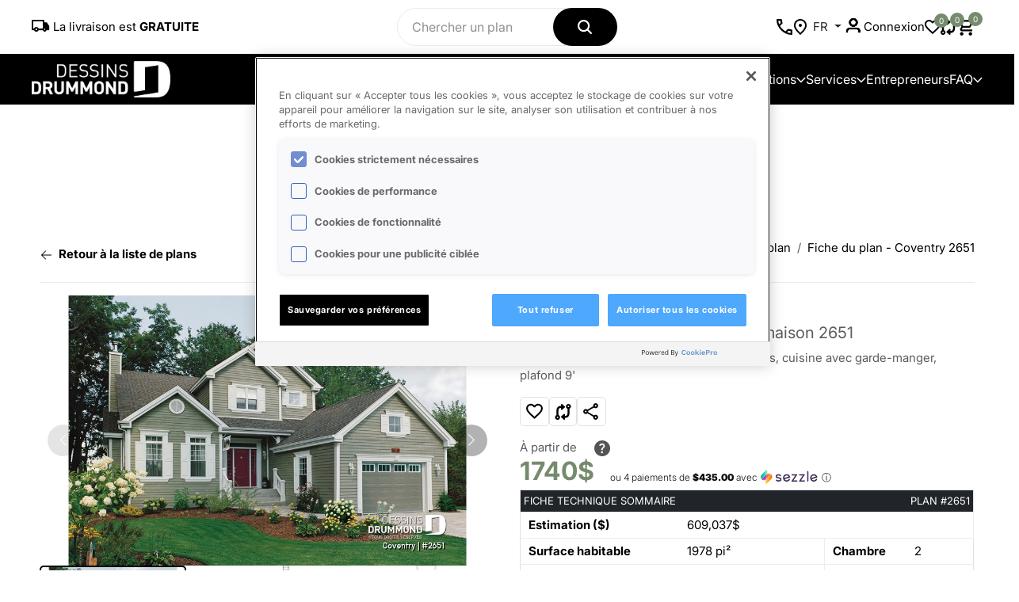

--- FILE ---
content_type: text/html; charset=UTF-8
request_url: https://dessinsdrummond.com/plan/coventry-americain-1001674
body_size: 47057
content:
<!DOCTYPE html>
<html xmlns="http://www.w3.org/1999/xhtml" xml:lang="fr-CA" lang="fr-CA">

<head>
    <meta charset="utf-8">
    <meta name="author" content="emblemecomm.ca, dessinsdrummond.com">
    <meta name="viewport" content="width=device-width, initial-scale=1, maximum-scale=1">
    <meta name="description" content="Découvrez le plan 2651 - Coventry de la collection maison unifamiliale de Dessins Drummond. Maison champêtre avec garage et 2 chambres, cuisine avec garde-manger, plafond 9&#039;. Superficie de 1978 pi2.">
                        <meta name="robots" content="index,follow">
        <link rel="canonical" href="https://dessinsdrummond.com/plan/coventry-americain-1001674">
        <link rel="alternate" href="https://dessinsdrummond.com/plan/coventry-americain-1001674" hreflang="fr" />
    
    
    <link rel="stylesheet" href="/build/233.77adce8a.css"><link rel="stylesheet" href="/build/717.d36cb9af.css"><link rel="stylesheet" href="/build/app.0e4ff130.css">
    <link rel="stylesheet" href="/build/app-carousel.d6eed9d7.css">
        <link rel="stylesheet" href="/build/151.4a05bed9.css">
    <link rel="stylesheet" href="/build/dropzone-send-question.3e4e459f.css">

    <!-- Favicon and Touch Icons  -->
    <link rel="icon" type="image/png" href="/build/images/favicon/favicon-96x96.png" sizes="96x96" />
    <link rel="icon" type="image/svg+xml" href="/build/images/favicon/favicon.svg" />
    <link rel="shortcut icon" href="/build/images/favicon/favicon.ico" />
    <link rel="apple-touch-icon" sizes="180x180" href="/build/images/favicon/apple-touch-icon.png" />
    <meta name="apple-mobile-web-app-title" content="Dessins Drummond" />
    <link rel="manifest" href="/build/images/favicon/site.webmanifest" />
    <link rel="alternate" href="//drummondhouseplans.com/plan/coventry-american-1001674" hreflang="en" />

    <title>Plan maison 2 chambres, 2 s.bain, garage, 2651 | Dessins Drummond</title>
        
                
<script type="application/ld+json">
{
  "@context": "https://schema.org",
  "@type": "Product",
  "name": "Plan de maison unifamiliale Coventry No. 2651",
  "image": "https://dessinsdrummond.com/storage/_temp_/plan-2-etages-2651-vue-avant-modele-de-base-845px-a28ef45c.jpg",
   "description": "Maison champêtre avec garage et 2 chambres, cuisine avec garde-manger, plafond 9&#039;",
   "sku":"2651",
   "releaseDate":"",
   "Brand":"Dessins Drummond",
   "logo": "https://dessinsdrummond.com/build/images/DD_logo_web.jpg",
"category": "Plan de maison unifamiliale > Américain",
  "offers": {
    "@type": "AggregateOffer",
      "lowPrice": "1740",
      "priceCurrency": "CAD",
       "url": "https://dessinsdrummond.com/plan/coventry-americain-1001674"}
}
</script>
<script type="application/ld+json">
{
  "@context": "https://schema.org",
  "@type": "House",
  "name": "Plan de maison unifamiliale Coventry No. 2651",
  "image": "https://dessinsdrummond.com/storage/_temp_/plan-2-etages-2651-vue-avant-modele-de-base-845px-a28ef45c.jpg",
   "description": "Maison champêtre avec garage et 2 chambres, cuisine avec garde-manger, plafond 9&#039;",
   "numberOfRooms":"2",
   "floorSize":"1978 FTK",
   "additionalProperty":"Sous-sol aménageable"
}
</script>
<script type="application/ld+json">
{
   "@context": "https://schema.org",
    "@type": "WebPage",
    "url": "https://dessinsdrummond.com/plan/coventry-americain-1001674",
    "name": "Plan de maison unifamiliale Coventry No. 2651",
    "description": "Maison champêtre avec garage et 2 chambres, cuisine avec garde-manger, plafond 9&#039;",
        "breadcrumb": "    Recherchez votre plan > Fiche du plan  - Coventry 2651",

    "publisher": {
        "@type": "Organization",
        "name": "Dessins Drummond"
    }
}
</script>
        <meta property="og:url" content="https://dessinsdrummond.com/plan/coventry-americain-1001674">
    <meta property="og:type" content="website">
    <meta property="og:title" content="Découvrez le plan 2651 (Coventry) qui vous plaîra pour ses 2 chambres et son style Américain.">
    <meta property="og:description" content="Maison champêtre avec garage et 2 chambres, cuisine avec garde-manger, plafond 9&#039;">
    <meta property="og:image" content="https://dessinsdrummond.com/storage/_temp_/plan-2-etages-2651-vue-avant-modele-de-base-500px-a28ef45c.jpg">
            <meta property="og:image:width" content="500">
                <meta property="og:image:height" content="339">
        <meta property="fb:app_id" content="129349009725">
        <meta name="twitter:card" content="summary_large_image">
    <meta name="twitter:site" content="@dessinsdrummond">
    <meta name="twitter:title" content="Découvrez le plan 2651 (Coventry) de 2 chambres et de style Américain.">
    <meta name="twitter:description" content="Maison champêtre avec garage et 2 chambres, cuisine avec garde-manger, plafond 9&#039;">
    <meta name="twitter:image" content="https://dessinsdrummond.com/storage/_temp_/plan-2-etages-2651-vue-avant-modele-de-base-500px-a28ef45c.jpg">

                            <script src="https://cdn.cookielaw.org/scripttemplates/otSDKStub.js"  type="text/javascript" charset="UTF-8" data-domain-script="2acdd7ef-9cb2-45ab-b1e0-fb6953d4fad7" ></script>
        <script type="text/javascript">
            function OptanonWrapper() { }
        </script>
        
                <script type="text/javascript">
            (function(c,l,a,r,i,t,y){
                c[a]=c[a]||function(){(c[a].q=c[a].q||[]).push(arguments)};
                t=l.createElement(r);t.async=1;t.src="https://www.clarity.ms/tag/"+i;
                y=l.getElementsByTagName(r)[0];y.parentNode.insertBefore(t,y);
            })(window, document, "clarity", "script", "msythch3na");
        </script>

                    
    <!-- Google DFP -->
    <script type="text/javascript" async="" src="//rdc.m32.media/m32pixel.min.js"></script>
<script src="//rdc.m32.media/madops.min.js"></script>
<script src="https://link.rubiconproject.com/magnite/23292.js" async></script><script type="text/javascript">
var m32_context = {"sections": "detail","type": "house","format": "2etages","categorie": "attachedGarage","prix": "plusde500000","noplan": "2651"}
</script>

    <!-- Rumble script -->
    <script type="text/javascript" src="/build/rumble/rumble.js"></script>
</head>

<body class="preload-wrapper popup-loader">
    <!-- preload -->
    <div class="preload preload-container">
        <div class="preload-logo">
            <div class="spinner"></div>
        </div>
    </div>
    <!-- /preload -->
    <div id="wrapper">
        <!-- header -->
        <header id="header" class="header-default header-style-2">
            <div class="main-header">
                <div class="container-full px_15 lg-px_40">
                    <div class="row wrapper-header align-items-center justify-content-between">
                        <div class="col-xl-3 tf-md-hidden">
                            <i class="icon icon-car"></i> La livraison est <strong>GRATUITE</strong>
                        </div>
                                                <div class="tf-form-search col-xl-3 tf-md-hidden">
            <form name="search_global" method="get" action="/recherche-globale" id="search_global" class="needs-validation search-box">
            <input type="text" id="search_global_global" name="search_global[global]" required="required" placeholder="Chercher un plan" pattern="^[A-Za-zÀ-ÖØ-öø-ÿ0-9&#039;,.\- ]{1,100}$" maxlength="100" />
            <button class="tf-btn position-absolute top-0 end-0 h-100"><i class="icon icon-search"></i></button>
        </form>
    </div>

                        <div class="col-md-4 col-3 tf-lg-hidden">
                            <a href="#mobileMenu" data-bs-toggle="offcanvas" aria-controls="offcanvasLeft">
                                <svg xmlns="http://www.w3.org/2000/svg" width="24" height="16" viewBox="0 0 24 16" fill="none">
                                    <path d="M2.00056 2.28571H16.8577C17.1608 2.28571 17.4515 2.16531 17.6658 1.95098C17.8802 1.73665 18.0006 1.44596 18.0006 1.14286C18.0006 0.839753 17.8802 0.549063 17.6658 0.334735C17.4515 0.120408 17.1608 0 16.8577 0H2.00056C1.69745 0 1.40676 0.120408 1.19244 0.334735C0.978109 0.549063 0.857702 0.839753 0.857702 1.14286C0.857702 1.44596 0.978109 1.73665 1.19244 1.95098C1.40676 2.16531 1.69745 2.28571 2.00056 2.28571ZM0.857702 8C0.857702 7.6969 0.978109 7.40621 1.19244 7.19188C1.40676 6.97755 1.69745 6.85714 2.00056 6.85714H22.572C22.8751 6.85714 23.1658 6.97755 23.3801 7.19188C23.5944 7.40621 23.7148 7.6969 23.7148 8C23.7148 8.30311 23.5944 8.59379 23.3801 8.80812C23.1658 9.02245 22.8751 9.14286 22.572 9.14286H2.00056C1.69745 9.14286 1.40676 9.02245 1.19244 8.80812C0.978109 8.59379 0.857702 8.30311 0.857702 8ZM0.857702 14.8571C0.857702 14.554 0.978109 14.2633 1.19244 14.049C1.40676 13.8347 1.69745 13.7143 2.00056 13.7143H12.2863C12.5894 13.7143 12.8801 13.8347 13.0944 14.049C13.3087 14.2633 13.4291 14.554 13.4291 14.8571C13.4291 15.1602 13.3087 15.4509 13.0944 15.6653C12.8801 15.8796 12.5894 16 12.2863 16H2.00056C1.69745 16 1.40676 15.8796 1.19244 15.6653C0.978109 15.4509 0.857702 15.1602 0.857702 14.8571Z"
                                          fill="currentColor"></path>
                                </svg>
                            </a>
                        </div>
                        <a href="/" class="logo-header col-3 tf-lg-hidden">
                            <img src="/build/images/logo/dessin_drummond_logo_black.png" alt="logo" class="logo">
                        </a>
                        <div class="col-xl-3 col-md-4 col-3">
                            <ul class="nav-icon d-flex justify-content-end align-items-center gap-20">
                                <li>
                                    <a href="/nous-joindre" class="nav-icon-item">
                                        <svg id="phone" xmlns="http://www.w3.org/2000/svg" viewBox="0 0 18 18" width="20px" height="20px">
                                            <path class="cls-1" d="M16.95,18c-2.08,0-4.14-.45-6.18-1.36-2.03-.91-3.88-2.2-5.55-3.86s-2.95-3.52-3.86-5.55C.45,5.19,0,3.13,0,1.05c0-.3.1-.55.3-.75s.45-.3.75-.3h4.05c.23,0,.44.08.63.24s.29.35.33.56l.65,3.5c.03.27.03.49-.03.68s-.14.34-.28.48l-2.43,2.45c.33.62.73,1.21,1.19,1.79s.96,1.13,1.51,1.66c.52.52,1.06,1,1.63,1.44s1.17.85,1.8,1.21l2.35-2.35c.15-.15.35-.26.59-.34s.48-.1.71-.06l3.45.7c.23.07.43.19.58.36s.23.37.23.59v4.05c0,.3-.1.55-.3.75s-.45.3-.75.3ZM3.03,6l1.65-1.65-.43-2.35h-2.23c.08.68.2,1.36.35,2.03s.37,1.33.65,1.98ZM11.98,14.95c.65.28,1.31.51,1.99.68s1.35.28,2.04.33v-2.2l-2.35-.48-1.68,1.68Z" />
                                        </svg>
                                    </a>
                                </li>
                                <li>
                                    <a href="/points-de-vente-dessins-drummond" class="nav-icon-item">
                                        <svg id="location" xmlns="http://www.w3.org/2000/svg" viewBox="0 0 16 20" width="20px" height="20px">
                                            <path class="cls-1" d="M8,10c.55,0,1.02-.2,1.41-.59.39-.39.59-.86.59-1.41s-.2-1.02-.59-1.41-.86-.59-1.41-.59-1.02.2-1.41.59-.59.86-.59,1.41.2,1.02.59,1.41c.39.39.86.59,1.41.59ZM8,17.35c2.03-1.87,3.54-3.56,4.53-5.09s1.48-2.88,1.48-4.06c0-1.82-.58-3.3-1.74-4.46s-2.58-1.74-4.26-1.74-3.1.58-4.26,1.74-1.74,2.65-1.74,4.46c0,1.18.49,2.54,1.48,4.06s2.49,3.22,4.53,5.09ZM8,20c-2.68-2.28-4.69-4.4-6.01-6.36s-1.99-3.77-1.99-5.44C0,5.7.8,3.71,2.41,2.23,4.02.74,5.88,0,8,0s3.98.74,5.59,2.23,2.41,3.48,2.41,5.98c0,1.67-.66,3.48-1.99,5.44s-3.33,4.08-6.01,6.36Z" />
                                        </svg>
                                    </a>
                                </li>
                                <li class="">
                                    <div class="dropdown">
                                        <button
                                            class="btn dropdown-toggle btn-sm"
                                            type="button"
                                            id="langDropdown"
                                            data-bs-toggle="dropdown"
                                            aria-expanded="false">
                                            FR
                                        </button>
                                        <ul class="dropdown-menu w-100 p-0" aria-labelledby="langDropdown" style="min-width:fit-content;">
                                            <li>
                                                <a class="dropdown-item" href="//drummondhouseplans.com/plan/coventry-american-1001674">
                                                    EN
                                                </a>
                                            </li>
                                        </ul>
                                    </div>
                                </li>
                                                                <li class="nav-account"><a href="#login" data-bs-toggle="modal" class="nav-icon-item"><i class="icon icon-account"></i>&nbsp; <span class="tf-md-hidden">Connexion</span></a></li>
                                                                <li class="nav-wishlist"><a href="/mes-favoris" class="nav-icon-item"><i class="icon icon-heart"></i><span id="count-favorites" class="count-box">0</span></a></li>

                                <li class="nav-account">
    <a href="/comparer-plans" class="nav-icon-item">
        <svg xmlns="http://www.w3.org/2000/svg" viewBox="0 0 22.48 22.49" width="20px" height="20px">
            <path id="code-compare-solid" d="M14.05,21.43c0,.58-.47,1.05-1.05,1.05-.26,0-.51-.1-.7-.27l-3.51-3.16c-.43-.39-.46-1.06-.07-1.49.02-.03.05-.05.07-.07l3.52-3.16c.43-.39,1.1-.35,1.49.08.17.19.27.44.27.7v1.76h.7c1.55,0,2.81-1.26,2.81-2.81v-7.32c-1.78-.78-2.59-2.85-1.81-4.62.78-1.78,2.85-2.59,4.62-1.81,1.78.78,2.59,2.85,1.81,4.62-.35.81-1,1.46-1.81,1.81v7.32c0,3.1-2.52,5.62-5.62,5.62h-.7v1.76ZM20.02,3.51c0-.58-.47-1.05-1.05-1.05s-1.05.47-1.05,1.05.47,1.05,1.05,1.05,1.05-.47,1.05-1.05h0ZM8.43,1.06c0-.58.47-1.05,1.05-1.05.26,0,.51.1.7.27l3.51,3.16c.43.39.47,1.06.08,1.49-.02.03-.05.05-.08.08l-3.51,3.16c-.43.39-1.1.35-1.49-.08-.17-.19-.27-.44-.27-.7v-1.76h-.7c-1.55,0-2.81,1.26-2.81,2.81v7.32c1.78.78,2.59,2.85,1.81,4.62-.78,1.78-2.85,2.59-4.62,1.81-1.78-.78-2.59-2.85-1.81-4.62.35-.81,1-1.46,1.81-1.81v-7.32c0-3.1,2.51-5.62,5.62-5.62h.7v-1.76ZM2.46,18.97c0,.58.47,1.05,1.05,1.05s1.05-.47,1.05-1.05-.47-1.05-1.05-1.05-1.05.47-1.05,1.05h0Z" />
        </svg><span id="count-compares" class="count-box">0</span>
    </a>
</li>

                                <li class="nav-cart">
    <a href="#shoppingCart" data-bs-toggle="modal" class="nav-icon-item">
        <svg class="icon icon-add-cart" xmlns="http://www.w3.org/2000/svg" viewBox="0 0 20.7 21" width="23px" height="23px">
            <title>ajouter au panier</title>
            <path id="code-icon-add-cart" class="cls-1" d="M6,20c-.55,0-1.02-.2-1.41-.59s-.59-.86-.59-1.41.2-1.02.59-1.41.86-.59,1.41-.59,1.02.2,1.41.59.59.86.59,1.41-.2,1.02-.59,1.41-.86.59-1.41.59ZM16,20c-.55,0-1.02-.2-1.41-.59s-.59-.86-.59-1.41.2-1.02.59-1.41.86-.59,1.41-.59,1.02.2,1.41.59.59.86.59,1.41-.2,1.02-.59,1.41-.86.59-1.41.59ZM5.15,4l2.4,5h7l2.75-5H5.15ZM4.2,2h14.75c.38,0,.68.17.88.51s.21.69.03,1.04l-3.55,6.4c-.18.33-.43.59-.74.78s-.65.28-1.01.28h-7.45l-1.1,2h12v2H6c-.75,0-1.32-.33-1.7-.99s-.4-1.31-.05-1.96l1.35-2.45L2,2H0V0h3.25l.95,2ZM7.55,9h7-7Z" />
        </svg>
        <span class="count-box">0</span>
    </a>
</li>

                            </ul>
                        </div>
                    </div>
                </div>
            </div>
            <div class="header-bottom tf-md-hidden header-white bg-black">
                <div class="container-full px_15 lg-px_40">
                    <div class="wrapper-header d-flex justify-content-between align-items-center">
                        <div class="col-xl-2 col-md-4 col-6 text-left">
                            <a href="/" class="logo-header">
                                <img src="/build/images/logo/dessin_drummond_logo.png" alt="logo" class="logo">
                            </a>
                        </div>
                        <nav class="box-navigation text-center">
                            <ul class="box-nav-ul d-flex align-items-center justify-content-center gap-30">
                                <li class="menu-item">
                                    <a href="/recherche-plan-maison" class="item-link text-white">Plans de maison<i class="icon icon-arrow-down"></i></a>
                                    <div class="sub-menu mega-menu shadow">
                                        <div class="container">
                                            <div class="row">
                                                <div class="menu-heading">Récemment vendus</div>
                                            </div>
                                            <div class="row-demo">
                                                                    <div class="demo-item">
            <a href="/plan/hubert-farmhouse-moderne-1003387">
                <div class="demo-image position-relative">
                    <img class="lazyload" data-src="plan-1-etage-3142-alternative-ncopy-491px-5b21ae93.jpg" src="/storage/_temp_/plan-1-etage-3142-alternative-ncopy-491px-5b21ae93.jpg" alt="Alternative - Modèle plain-pied classique et lumineux avec foyer, 2 à 5 chambres, plafonds cathédrales et suite des parents - Hubert" title="Alternative du plan de maison unifamiliale 3142">
                                    </div>
                <span class="demo-name">Hubert</span>
            </a>
        </div>
                    <div class="demo-item">
            <a href="/plan/catalina-3-chalet-1003179">
                <div class="demo-image position-relative">
                    <img class="lazyload" data-src="plan-2-etages-3938-v2-vue-arriere-modele-de-base-ncopy-491px-2b3045be.jpg" src="/storage/_temp_/plan-2-etages-3938-v2-vue-arriere-modele-de-base-ncopy-491px-2b3045be.jpg" alt="Vue arrière - MODÈLE DE BASE - Plan de chalet rustique, vue panoramique, 3 chambres, 2 salles de bain, plafond cathédrale, foyer, mezzanine - Catalina 3" title="Vue arrière - MODÈLE DE BASE du plan de maison unifamiliale 3938-V2">
                                    </div>
                <span class="demo-name">Catalina 3</span>
            </a>
        </div>
                    <div class="demo-item">
            <a href="/plan/maveryk-farmhouse-moderne-1003385">
                <div class="demo-image position-relative">
                    <img class="lazyload" data-src="plan-2-etages-3632-vue-avant-modele-de-base-ncopy-491px-e716eae5.jpg" src="/storage/_temp_/plan-2-etages-3632-vue-avant-modele-de-base-ncopy-491px-e716eae5.jpg" alt="Élévation arrière - Maveryk" title="Élévation arrière du plan de maison unifamiliale 3632">
                                    </div>
                <span class="demo-name">Maveryk</span>
            </a>
        </div>
                    <div class="demo-item">
            <a href="/plan/cedar-grove-champetre-1003479">
                <div class="demo-image position-relative">
                    <img class="lazyload" data-src="plan-1-etage-3161-vue-avant-modele-de-base-ncopy-491px-1ac84d2c.jpg" src="/storage/_temp_/plan-1-etage-3161-vue-avant-modele-de-base-ncopy-491px-1ac84d2c.jpg" alt="Élévation arrière - Cedar grove" title="Élévation arrière du plan de maison unifamiliale 3161">
                                    </div>
                <span class="demo-name">Cedar grove</span>
            </a>
        </div>
                    <div class="demo-item">
            <a href="/plan/oakvale-farmhouse-moderne-1003482">
                <div class="demo-image position-relative">
                    <img class="lazyload" data-src="plan-1-etage-6118-vue-avant-modele-de-base-ncopy-491px-8cbfdd98.jpg" src="/storage/_temp_/plan-1-etage-6118-vue-avant-modele-de-base-ncopy-491px-8cbfdd98.jpg" alt="Vue avant - MODÈLE DE BASE - Oakvale" title="Vue avant - MODÈLE DE BASE du plan de maison unifamiliale 6118">
                                    </div>
                <span class="demo-name">Oakvale</span>
            </a>
        </div>
                    <div class="demo-item">
            <a href="/plan/st-arnaud-2-farmhouse-1003294">
                <div class="demo-image position-relative">
                    <img class="lazyload" data-src="plan-2-etages-2673-v1-vue-avant-modele-de-base-ncopy-491px-165aa8a5.jpg" src="/storage/_temp_/plan-2-etages-2673-v1-vue-avant-modele-de-base-ncopy-491px-165aa8a5.jpg" alt="Version couleur no. 1 - Vue avant - St-Arnaud 2" title="Version couleur no. 1 - Vue avant du plan de maison unifamiliale 2673-V1">
                                    </div>
                <span class="demo-name">St-Arnaud 2</span>
            </a>
        </div>
                    <div class="demo-item">
            <a href="/plan/maple-way-farmhouse-1003335">
                <div class="demo-image position-relative">
                    <img class="lazyload" data-src="plan-1-etage-3287-vue-avant-modele-de-base-ncopy-491px-15dd762f.jpg" src="/storage/_temp_/plan-1-etage-3287-vue-avant-modele-de-base-ncopy-491px-15dd762f.jpg" alt="Élévation arrière - Maple Way" title="Élévation arrière du plan de maison unifamiliale 3287">
                                    </div>
                <span class="demo-name">Maple Way</span>
            </a>
        </div>
                    <div class="demo-item">
            <a href="/plan/joshua-3-contemporain-zen-1003477">
                <div class="demo-image position-relative">
                    <img class="lazyload" data-src="plan-1-12-etages-1703-v2-vue-avant-modele-de-base-ncopy-491px-49365f77.jpg" src="/storage/_temp_/plan-1-12-etages-1703-v2-vue-avant-modele-de-base-ncopy-491px-49365f77.jpg" alt="Vue droite - Joshua 3" title="Vue droite du plan de maison unifamiliale 1703-V2">
                                    </div>
                <span class="demo-name">Joshua 3</span>
            </a>
        </div>
                    <div class="demo-item">
            <a href="/plan/hubert-2-classique-1003427">
                <div class="demo-image position-relative">
                    <img class="lazyload" data-src="plan-1-etage-3142-v1-vue-avant-modele-de-base-ncopy-491px-28e4714b.jpg" src="/storage/_temp_/plan-1-etage-3142-v1-vue-avant-modele-de-base-ncopy-491px-28e4714b.jpg" alt="Vue avant - MODÈLE DE BASE - Plan de plain-pied classique et lumineux avec foyer, terrasse abritée et 2 à 5 chambres polyvalentes. - Hubert 2" title="Vue avant - MODÈLE DE BASE du plan de maison unifamiliale 3142-V1">
                                    </div>
                <span class="demo-name">Hubert 2</span>
            </a>
        </div>
                    <div class="demo-item">
            <a href="/plan/strom-2-farmhouse-1003456">
                <div class="demo-image position-relative">
                    <img class="lazyload" data-src="plan-2-etages-3896-v1-vue-avant-modele-de-base-ncopy-491px-e60ea7cc.jpg" src="/storage/_temp_/plan-2-etages-3896-v1-vue-avant-modele-de-base-ncopy-491px-e60ea7cc.jpg" alt="Vue avant - MODÈLE DE BASE - Maison Farmhouse avec plancher versatile de 3 à 6 chambres, s-sol aménagé optionnel ($), terrasse abritée - Strom 2" title="Vue avant - MODÈLE DE BASE du plan de maison unifamiliale 3896-V1">
                                    </div>
                <span class="demo-name">Strom 2</span>
            </a>
        </div>
                    <div class="demo-item">
            <a href="/plan/le-relais-chalet-1001168">
                <div class="demo-image position-relative">
                    <img class="lazyload" data-src="plan-1-etage-1904-vue-avant-modele-de-base-ncopy-491px-29f0a910.jpg" src="/storage/_temp_/plan-1-etage-1904-vue-avant-modele-de-base-ncopy-491px-29f0a910.jpg" alt="Vue avant – Modèle ORIGINAL - Le Relais    " title="Vue avant – Modèle ORIGINAL du plan de maison unifamiliale 1904">
                                    </div>
                <span class="demo-name">Le Relais    </span>
            </a>
        </div>
                    <div class="demo-item">
            <a href="/plan/sophia-farmhouse-1003464">
                <div class="demo-image position-relative">
                    <img class="lazyload" data-src="plan-1-12-etages-3640-vue-avant-modele-de-base-ncopy-491px-66f9e8ca.jpg" src="/storage/_temp_/plan-1-12-etages-3640-vue-avant-modele-de-base-ncopy-491px-66f9e8ca.jpg" alt="Élévation arrière - Sophia" title="Élévation arrière du plan de maison unifamiliale 3640">
                                    </div>
                <span class="demo-name">Sophia</span>
            </a>
        </div>
    
                                            </div>
                                            <div class="text-center view-all-demo">
                                                <a href="/recherche-plan-maison" class="tf-btn btn-xl btn-fill radius-60 animate-hover-btn fw-6"><span>Voir tous nos plans</span><i class="icon icon-arrow-right"></i></a>
                                            </div>
                                        </div>
                                    </div>
                                </li>
                                <li class="menu-item">
                                    <a href="/collections" class="item-link text-white">Collections<i class="icon icon-arrow-down"></i></a>
                                    <div class="sub-menu mega-menu shadow">
                                        <div class="container">
                                            <div class="row">
                                                <div class="col-lg-2">
                                                    <div class="mega-menu-item">
                                                        <div class="menu-heading">Par éléments distinctifs</div>
                                                        <ul class="menu-list">
                                                                                                                                                                                                <li><a href="/collection/modele-maison-3-chambres" class="menu-link-text link">3 chambres</a></li>
                                                                                                                                    <li><a href="/collection/modele-maison-4-chambres" class="menu-link-text link">4 chambres</a></li>
                                                                                                                                    <li><a href="/collection/plan-de-maison-les-plus-populaires" class="menu-link-text link">Meilleurs vendeurs</a></li>
                                                                                                                                    <li><a href="/collection/plan-modele-maison-a-etage" class="menu-link-text link">Cottage - 2 étages</a></li>
                                                                                                                                    <li><a href="/collection/tous-les-plan-de-chalet" class="menu-link-text link">Plan de chalet</a></li>
                                                                                                                                    <li><a href="/collection/plan-maison-plain-pied-bungalow-avec-garage" class="menu-link-text link">Plain-Pied avec garage</a></li>
                                                                                                                                    <li><a href="/collection/plans-de-maisons-bi-generation" class="menu-link-text link">Bi-génération</a></li>
                                                                                                                                    <li><a href="/collection/plans-de-garages-detaches" class="menu-link-text link">Garages détachés</a></li>
                                                                                                                                    <li><a href="/collection/plan-de-multilogement" class="menu-link-text link">Multi logement</a></li>
                                                                                                                                    <li><a href="/collection/plan-maison-ecologique-ecoenergetique" class="menu-link-text link">Éco-responsable</a></li>
                                                                                                                                    <li><a href="/collection/plan-de-pavillon-piscine-jardin" class="menu-link-text link">Pavillons piscine et jardin</a></li>
                                                                                                                                                                                    </ul>
                                                    </div>
                                                </div>
                                                <div class="col-lg-2">
                                                    <div class="mega-menu-item">
                                                        <div class="menu-heading">Par pieds carré</div>
                                                        <ul class="menu-list">
                                                                                                                                                                                                                                                                                                                                                                                                                <li><a href="/recherche-plan-maison?search_plan%5BsquareFootageMax%5D=1000" class="menu-link-text link">Moins de 1000</a></li>
                                                                                                                                                                                                                                                                                                                                                    <li><a href="/recherche-plan-maison?search_plan%5BsquareFootageMin%5D=1000&amp;search_plan%5BsquareFootageMax%5D=1500" class="menu-link-text link">1000 - 1500 pi2</a></li>
                                                                                                                                                                                                                                                                                                                                                    <li><a href="/recherche-plan-maison?search_plan%5BsquareFootageMin%5D=1500&amp;search_plan%5BsquareFootageMax%5D=2000" class="menu-link-text link">1500 - 2000 pi2</a></li>
                                                                                                                                                                                                                                                                                                                                                    <li><a href="/recherche-plan-maison?search_plan%5BsquareFootageMin%5D=2000&amp;search_plan%5BsquareFootageMax%5D=2500" class="menu-link-text link">2000 - 2500 pi2</a></li>
                                                                                                                                                                                                                                                                                                                                                    <li><a href="/recherche-plan-maison?search_plan%5BsquareFootageMin%5D=2500&amp;search_plan%5BsquareFootageMax%5D=3000" class="menu-link-text link">2500 - 3000 pi2</a></li>
                                                                                                                                                                                                                                                                                                                                                    <li><a href="/recherche-plan-maison?search_plan%5BsquareFootageMin%5D=3000&amp;search_plan%5BsquareFootageMax%5D=3500" class="menu-link-text link">3000 - 3500 pi2</a></li>
                                                                                                                                                                                                                                                                                                                                                    <li><a href="/recherche-plan-maison?search_plan%5BsquareFootageMin%5D=3500" class="menu-link-text link">3500 pi2 et plus</a></li>
                                                                                                                                                                                    </ul>
                                                    </div>
                                                </div>
                                                <div class="col-lg-2">
                                                    <div class="mega-menu-item">
                                                        <div class="menu-heading">Style architectural</div>
                                                        <ul class="menu-list">
                                                                                                                                                                                                <li><a href="/collection/maison-style-anglais" class="menu-link-text link">Anglais</a></li>
                                                                                                                                    <li><a href="/collection/plan-chalet-de-ski" class="menu-link-text link">Chalet - montagne &amp; lac</a></li>
                                                                                                                                    <li><a href="/collection/tous-les-plans-champetre" class="menu-link-text link">Champêtre</a></li>
                                                                                                                                    <li><a href="/collection/classique" class="menu-link-text link">Classique</a></li>
                                                                                                                                    <li><a href="/collection/tous-les-plans-contemporain" class="menu-link-text link">Contemporain</a></li>
                                                                                                                                    <li><a href="/collection/maison-style-europeen" class="menu-link-text link">Européen</a></li>
                                                                                                                                    <li><a href="/collection/plan-maison-farmhouse" class="menu-link-text link">Farmhouse</a></li>
                                                                                                                                    <li><a href="#" class="menu-link-text link">Farmhouse moderne</a></li>
                                                                                                                                    <li><a href="/collection/tous-les-plans-moderne-rustique" class="menu-link-text link">Moderne rustique</a></li>
                                                                                                                                    <li><a href="/collection/tous-les-plans-scandinave" class="menu-link-text link">Scandinave</a></li>
                                                                                                                                    <li><a href="/collection/nouveautes-et-tendances" class="menu-link-text link">Tendance</a></li>
                                                                                                                                                                                    </ul>
                                                    </div>
                                                </div>
                                                <div class="col-lg-3">
                                                    <div class="collection-item hover-img">
                                                        <div class="collection-inner">
                                                            <a href="/collection/nouveautes-et-tendances" class="collection-image rounded-0 img-style">
                                                                <img class="lazyload radius-10" data-src="/build/images/menu/main_menu/nouveautes.jpg" src="/build/images/menu/main_menu/nouveautes.jpg" alt="Nouveautés">
                                                            </a>
                                                            <div class="collection-content">
                                                                <a href="/collection/nouveautes-et-tendances" class="tf-btn hover-icon btn-xl radius-60 collection-title fs-16"><span>Nouveautés</span><i class="icon icon-arrow1-top-left"></i></a>
                                                            </div>
                                                        </div>
                                                    </div>
                                                </div>
                                                <div class="col-lg-3">
                                                    <div class="collection-item hover-img">
                                                        <div class="collection-inner">
                                                            <a href="/collections/collaboration-fr" class="collection-image rounded-0 img-style">
                                                                <img class="lazyload radius-10" data-src="/build/images/menu/main_menu/collaborations.jpg" src="/build/images/menu/main_menu/collaborations.jpg" alt="Collaborations">
                                                            </a>
                                                            <div class="collection-content">
                                                                <a href="/collections/collaboration-fr" class="tf-btn btn-xl collection-title radius-60 fs-16 hover-icon"><span>Collaborations</span><i class="icon icon-arrow1-top-left"></i></a>
                                                            </div>
                                                        </div>
                                                    </div>
                                                </div>
                                            </div>
                                        </div>
                                    </div>
                                </li>
                                <li class="menu-item position-relative">
                                    <a href="#" class="item-link">Services<i class="icon icon-arrow-down"></i></a>
                                    <div class="sub-menu submenu-default shadow">
                                        <ul class="menu-list">
                                            <li>
                                                <a href="/modifier-votre-plan-maison" class="menu-link-text link text_black-2">Modification de plans</a>
                                            </li>
                                            <li>
                                                <a href="/conception-de-plan-sur-mesure" class="menu-link-text link text_black-2">Conception sur mesure</a>
                                            </li>
                                            <li>
                                                <a href="/conception-plan-renovation-agrandissement" class="menu-link-text link text_black-2">Plan de rénovation</a>
                                            </li>
                                            <li>
                                                <a href="/recherche-designers" class="menu-link-text link text_black-2">Design d'intérieur</a>
                                            </li>
                                        </ul>
                                    </div>
                                </li>
                                <li class="menu-item position-relative">
                                    <a href="/programme-plan-pour-entrepreneur" class="item-link text-white">Entrepreneurs</a>
                                </li>
                                <li class="menu-item position-relative">
                                    <a href="#" class="item-link">FAQ<i class="icon icon-arrow-down"></i></a>
                                    <div class="sub-menu submenu-default shadow">
                                        <ul class="menu-list">
                                            <li>
                                                <a href="/information-technique-plan-de-maison" class="menu-link-text link text_black-2">Estimation des coûts </a>
                                            </li>
                                            <li>
                                                <a href="/information-technique-plan-de-maison" class="menu-link-text link text_black-2">Informations techniques</a>
                                            </li>
                                            <li>
                                                <a href="/notes-legales-droits-d-auteur-plan-de-maison" class="menu-link-text link text_black-2">Droits d’auteur</a>
                                            </li>
                                        </ul>
                                    </div>
                                </li>
                            </ul>
                        </nav>
                    </div>
                </div>
            </div>
        </header>
        <!-- /header -->

                <main role="main">
        <!-- publicite -->
        <section>
            <div class="container d-flex flex-wrap py-2 py-lg-3 justify-content-center">
                <div style="width:728px;height:90px;display:flex;align-items:center;justify-content:center;">
                        <div data-m32-ad data-options='{"madopsPreset":"site-leaderboard","dfpId":"21658289790,20680151","dfpAdUnitPath":"dessinsdrummond"}'></div>
                </div>
            </div>
        </section>
        <!-- /publicite -->
        <section class="container py-2 py-lg-5">

            <div class="d-flex flex-wrap justify-content-between align-items-center pb-3 line mb-3">
                <div class="col-md-6 d-flex align-items-center fw-bold">
                    <a href="/recherche-plan-maison">
                        <svg xmlns="http://www.w3.org/2000/svg" width="16" height="16" fill="currentColor" class="bi bi-arrow-left me-2" viewBox="0 0 16 16">
                            <path fill-rule="evenodd" d="M15 8a.5.5 0 0 1-.5.5H3.707l4.147 4.146a.5.5 0 0 1-.708.708l-5-5a.5.5 0 0 1 0-.708l5-5a.5.5 0 0 1 .708.708L3.707 7.5H14.5A.5.5 0 0 1 15 8z" />
                        </svg>Retour à la liste de plans
                    </a>
                </div>
                <div class="col-md-6 d-flex justify-content-end">
                        <nav aria-label="breadcrumb">
        <ol class="breadcrumb small ">
            <li class="breadcrumb-item"><a  href="/">Accueil</a></li>
                                                <li class="breadcrumb-item active" aria-current="page"><a  href="/recherche-plan-maison">Recherchez votre plan</a></li>
                                                                <li class="breadcrumb-item " aria-current="page">Fiche du plan  - Coventry 2651</li>
                                    </ol>
    </nav>
                </div>
            </div>
            <div class="row align-items-start animate-on-scroll slide-up">
                <!-- Image principale -->
                <div class="col-lg-6 position-relative">
                    <div class="top-right-photo-icon">
                                                                        <a href="/plan/reverse/coventry-americain-1001674" rel="nofollow" id="btnFlip" class="icon" aria-pressed="false">
                            <svg xmlns="http://www.w3.org/2000/svg" viewBox="0 0 18 22" width="20px" height="20px">
                                <path d="M6,20H2c-.55,0-1.02-.2-1.41-.59-.39-.39-.59-.86-.59-1.41V4c0-.55.2-1.02.59-1.41.39-.39.86-.59,1.41-.59h4v2H2v14h4v2ZM8,22V0h2v22h-2ZM12,20v-2h2v2h-2ZM12,4v-2h2v2h-2ZM16,20v-2h2c0,.55-.2,1.02-.59,1.41-.39.39-.86.59-1.41.59ZM16,16v-2h2v2h-2ZM16,12v-2h2v2h-2ZM16,8v-2h2v2h-2ZM16,4v-2c.55,0,1.02.2,1.41.59s.59.86.59,1.41h-2Z" />
                            </svg>
                            <span class="tooltip">Inverser le plan</span>
                        </a>
                    </div>
                                        <div class="tf-product-media-wrap thumbs-bottom sticky-top">
                        <div class="thumbs-slider">
                            <div dir="ltr" class="swiper tf-product-media-main" id="plan-gallery">
                                <div class="swiper-wrapper">
                                                                                                                                                                    <div class="swiper-slide">
        <a href="/storage/_temp_/plan-2-etages-2651-vue-avant-modele-de-base-1200px-cva28ef45c.jpg" class="pswp-item" data-pswp-width="1200" data-pswp-height="711">
            <img class="lazyload" data-src="/storage/_temp_/plan-2-etages-2651-vue-avant-modele-de-base-960px-cva28ef45c.jpg" src="/storage/_temp_/plan-2-etages-2651-vue-avant-modele-de-base-960px-cva28ef45c.jpg" title="Vue avant - MODÈLE DE BASE du plan de maison unifamiliale 2651" alt="Vue avant - MODÈLE DE BASE - Maison champêtre avec garage et 2 chambres, cuisine avec garde-manger, plafond 9&amp;#039; - Coventry">
        </a>
                    </div>
                                                                                                                                                                                                                                                <div class="swiper-slide">
        <a href="/storage/_temp_/plan-maison-unifamiliale-2651-rez-de-chaussee-1200px-1f40051c.jpg" class="pswp-item" data-pswp-width="1200" data-pswp-height="711">
            <img class="lazyload" data-src="/storage/_temp_/plan-maison-unifamiliale-2651-rez-de-chaussee-960px-1f40051c.jpg" src="/storage/_temp_/plan-maison-unifamiliale-2651-rez-de-chaussee-960px-1f40051c.jpg" title="Rez-de-chaussée du plan de maison unifamiliale 2651" alt="Rez-de-chaussée - Maison champêtre avec garage et 2 chambres, cuisine avec garde-manger, plafond 9&amp;#039; - Coventry">
        </a>
                                        </div>
                                                                                                                                <div class="swiper-slide">
        <a href="/storage/_temp_/plan-maison-unifamiliale-2651-etage-1200px-fd594023.jpg" class="pswp-item" data-pswp-width="1200" data-pswp-height="711">
            <img class="lazyload" data-src="/storage/_temp_/plan-maison-unifamiliale-2651-etage-960px-fd594023.jpg" src="/storage/_temp_/plan-maison-unifamiliale-2651-etage-960px-fd594023.jpg" title="Étage du plan de maison unifamiliale 2651" alt="Étage - Maison champêtre avec garage et 2 chambres, cuisine avec garde-manger, plafond 9&amp;#039; - Coventry">
        </a>
                                        </div>
                                                                                                                                                                                                                                                <div class="swiper-slide">
        <a href="/storage/_temp_/plan-2-etages-2651-elevation-arriere-1200px-cvf02de823.jpg" class="pswp-item" data-pswp-width="1200" data-pswp-height="711">
            <img class="lazyload" data-src="/storage/_temp_/plan-2-etages-2651-elevation-arriere-960px-cvf02de823.jpg" src="/storage/_temp_/plan-2-etages-2651-elevation-arriere-960px-cvf02de823.jpg" title="Élévation arrière du plan de maison unifamiliale 2651" alt="Élévation arrière - Coventry">
        </a>
                    </div>
                                                                                                            </div>
                                <div class="swiper-button-next"></div>
                                <div class="swiper-button-prev"></div>
                            </div>
                            <div dir="ltr" class="swiper tf-product-media-thumbs" data-direction="horizontal">
                                <div class="swiper-wrapper stagger-wrap">
                                                                                                                                                                                    <div class="swiper-slide stagger-item">
        <div class="item">
            <img class="lazyload" data-src="/storage/_temp_/plan-2-etages-2651-vue-avant-modele-de-base-960px-cva28ef45c.jpg" src="/storage/_temp_/plan-2-etages-2651-vue-avant-modele-de-base-960px-cva28ef45c.jpg" alt="Vue avant - MODÈLE DE BASE - Maison champêtre avec garage et 2 chambres, cuisine avec garde-manger, plafond 9&amp;#039; - Coventry">
            <p>Vue avant - MODÈLE DE BASE</p>
        </div>
    </div>
                                                                                                                                                                                                                                                                <div class="swiper-slide stagger-item">
        <div class="item">
            <img class="lazyload" data-src="/storage/_temp_/plan-maison-unifamiliale-2651-rez-de-chaussee-960px-1f40051c.jpg" src="/storage/_temp_/plan-maison-unifamiliale-2651-rez-de-chaussee-960px-1f40051c.jpg" alt="Rez-de-chaussée - Maison champêtre avec garage et 2 chambres, cuisine avec garde-manger, plafond 9&amp;#039; - Coventry">
            <p>Rez-de-chaussée</p>
        </div>
    </div>
                                                                                                                                                <div class="swiper-slide stagger-item">
        <div class="item">
            <img class="lazyload" data-src="/storage/_temp_/plan-maison-unifamiliale-2651-etage-960px-fd594023.jpg" src="/storage/_temp_/plan-maison-unifamiliale-2651-etage-960px-fd594023.jpg" alt="Étage - Maison champêtre avec garage et 2 chambres, cuisine avec garde-manger, plafond 9&amp;#039; - Coventry">
            <p>Étage</p>
        </div>
    </div>
                                                                                                                                                                                                                                                                <div class="swiper-slide stagger-item">
        <div class="item">
            <img class="lazyload" data-src="/storage/_temp_/plan-2-etages-2651-elevation-arriere-960px-cvf02de823.jpg" src="/storage/_temp_/plan-2-etages-2651-elevation-arriere-960px-cvf02de823.jpg" alt="Élévation arrière - Coventry">
            <p>Élévation arrière</p>
        </div>
    </div>
                                                                                                            </div>
                            </div>
                        </div>
                    </div>
                </div>

                <!-- Fiche technique -->
                <div class="col-lg-6 p-3">
                    <h1 class="fw-bold mb-1 h1"><span class="fw-bold text-uppercase">Coventry</span>&nbsp;<span class="text-muted fs-20 fw-4">Plan de maison 2651</span></h1>
                    <p class="mb-3 text-muted">Maison champêtre avec garage et 2 chambres, cuisine avec garde-manger, plafond 9&#039;</p>
                    <div class="product-icon mb-3">
                        <a href="javascript:void(0);" class="icon border btn-favoris " data-id="1001674">
                            <svg xmlns="http://www.w3.org/2000/svg" height="25px" viewBox="0 -960 960 960" width="25px">
                                <path d="m480-120-58-52q-101-91-167-157T150-447.5Q111-500 95.5-544T80-634q0-94 63-157t157-63q52 0 99 22t81 62q34-40 81-62t99-22q94 0 157 63t63 157q0 46-15.5 90T810-447.5Q771-395 705-329T538-172l-58 52Zm0-108q96-86 158-147.5t98-107q36-45.5 50-81t14-70.5q0-60-40-100t-100-40q-47 0-87 26.5T518-680h-76q-15-41-55-67.5T300-774q-60 0-100 40t-40 100q0 35 14 70.5t50 81q36 45.5 98 107T480-228Zm0-273Z" />
                            </svg>
                            <span class="tt">J'aime ce plan</span>
                        </a>
                        <a href="#compare" data-bs-toggle="offcanvas" aria-controls="offcanvasLeft" class="icon border p-1 btn-compare " data-id="1001674">
                            <svg xmlns="http://www.w3.org/2000/svg" viewBox="0 0 22.48 22.49" width="25px" height="20px">
                                <path id="code-compare-solid" d="M14.05,21.43c0,.58-.47,1.05-1.05,1.05-.26,0-.51-.1-.7-.27l-3.51-3.16c-.43-.39-.46-1.06-.07-1.49.02-.03.05-.05.07-.07l3.52-3.16c.43-.39,1.1-.35,1.49.08.17.19.27.44.27.7v1.76h.7c1.55,0,2.81-1.26,2.81-2.81v-7.32c-1.78-.78-2.59-2.85-1.81-4.62.78-1.78,2.85-2.59,4.62-1.81,1.78.78,2.59,2.85,1.81,4.62-.35.81-1,1.46-1.81,1.81v7.32c0,3.1-2.52,5.62-5.62,5.62h-.7v1.76ZM20.02,3.51c0-.58-.47-1.05-1.05-1.05s-1.05.47-1.05,1.05.47,1.05,1.05,1.05,1.05-.47,1.05-1.05h0ZM8.43,1.06c0-.58.47-1.05,1.05-1.05.26,0,.51.1.7.27l3.51,3.16c.43.39.47,1.06.08,1.49-.02.03-.05.05-.08.08l-3.51,3.16c-.43.39-1.1.35-1.49-.08-.17-.19-.27-.44-.27-.7v-1.76h-.7c-1.55,0-2.81,1.26-2.81,2.81v7.32c1.78.78,2.59,2.85,1.81,4.62-.78,1.78-2.85,2.59-4.62,1.81-1.78-.78-2.59-2.85-1.81-4.62.35-.81,1-1.46,1.81-1.81v-7.32c0-3.1,2.51-5.62,5.62-5.62h.7v-1.76ZM2.46,18.97c0,.58.47,1.05,1.05,1.05s1.05-.47,1.05-1.05-.47-1.05-1.05-1.05-1.05.47-1.05,1.05h0Z"></path>
                            </svg><span class="tt">Comparer ce plan</span>
                        </a>
                        <a href="#sharePlan" id="" data-bs-toggle="modal" class="icon border" aria-pressed="false">
                            <svg xmlns="http://www.w3.org/2000/svg" height="25px" viewBox="0 -960 960 960" width="25px">
                                <path d="M680-80q-50 0-85-35t-35-85q0-6 3-28L282-392q-16 15-37 23.5t-45 8.5q-50 0-85-35t-35-85q0-50 35-85t85-35q24 0 45 8.5t37 23.5l281-164q-2-7-2.5-13.5T560-760q0-50 35-85t85-35q50 0 85 35t35 85q0 50-35 85t-85 35q-24 0-45-8.5T598-672L317-508q2 7 2.5 13.5t.5 14.5q0 8-.5 14.5T317-452l281 164q16-15 37-23.5t45-8.5q50 0 85 35t35 85q0 50-35 85t-85 35Zm0-80q17 0 28.5-11.5T720-200q0-17-11.5-28.5T680-240q-17 0-28.5 11.5T640-200q0 17 11.5 28.5T680-160ZM200-440q17 0 28.5-11.5T240-480q0-17-11.5-28.5T200-520q-17 0-28.5 11.5T160-480q0 17 11.5 28.5T200-440Zm480-280q17 0 28.5-11.5T720-760q0-17-11.5-28.5T680-800q-17 0-28.5 11.5T640-760q0 17 11.5 28.5T680-720Zm0 520ZM200-480Zm480-280Z" />
                            </svg>
                            <span class="tt">Partager ce plan</span>
                        </a>
                    </div>
                    <div class="d-flex flex-column flex-md-row justify-content-between align-items-center gap-3">
                        <div class="d-flex flex-md-row justify-content-between gap-3">
                                                                                                                                                             <div>
                                        <p class="text-muted">À partir de</p>
                                        <p class="fw-bold text-primary mb-1 h2 text_primary"><span id="sezzle-price" data-language="fr" data-price="$1740">1740$</span></p>
                                    </div>
                                    <a href="#infos" class="info-btn" data-bs-toggle="modal">
                                        <svg id="" xmlns="http://www.w3.org/2000/svg" viewBox="0 0 14.96 14.96" width="20px">
                                            <path class="" d="M7.48,0C3.35,0,0,3.35,0,7.48s3.35,7.48,7.48,7.48,7.48-3.35,7.48-7.48S11.61,0,7.48,0ZM7.98,11.91c-.19.19-.43.29-.7.29s-.51-.1-.7-.29-.29-.43-.29-.7.1-.51.29-.7.43-.29.7-.29.51.1.7.29.29.43.29.7-.1.51-.29.7ZM9.71,6.32c-.18.29-.46.63-.84,1-.4.39-.65.68-.74.89-.09.2-.13.55-.13,1.03h-1.42c0-.67.06-1.15.18-1.44s.37-.61.76-.96c.34-.3.6-.56.77-.77.18-.22.27-.47.27-.75,0-.34-.11-.62-.34-.84s-.54-.33-.95-.33-.74.13-.96.38-.37.52-.46.78l-1.28-.54c.17-.53.49-.99.95-1.37.46-.39,1.04-.58,1.75-.58.87,0,1.53.24,2,.72s.7,1.06.7,1.74c0,.41-.09.77-.27,1.06Z" />
                                        </svg>
                                    </a>
                                    <div class="dd-sezzle mb-1">
                                        <div id="sezzle-widget-desktop"></div>
                                    </div>
                                                                                    </div>
                        <div class="d-flex align-items-center gap-2">
                                                    </div>
                    </div>
                    <div class="table-responsive product-table">
                        <table class="table table-sm border mb-0">
                            <thead class="table-dark">
                            <tr>
                                <th class="text-uppercase small">Fiche technique sommaire</th>
                                <th class="text-uppercase small"></th>
                                <th class="text-uppercase small"></th>
                                <th class="text-end text-uppercase small">Plan #2651</th>
                            </tr>
                            </thead>
                            <tbody>
                            <tr>
                                                                    <td><span class="fw-bold">Estimation ($)</span></td>
                                    <td colspan="3" class="text-start">
                                                                                                                            609,037$
                                                                            </td>
                                                            </tr>
                            <tr>
                                <td><span class="fw-bold">Surface habitable</span></td>
                                <td class="text-start">1978 pi²</td>
                                <td><span class="fw-bold">Chambre</span></td>
                                <td class="text-start">2</td>
                            </tr>
                            <tr>
                                <td><span class="fw-bold">Salle de Bain</span></td>
                                <td class="text-start">2</td>
                                <td><span class="fw-bold">Salle d'eau</span></td>
                                <td class="text-start">-</td>
                            </tr>
                            <tr>
                                <td><span class="fw-bold">Fondation incluse</span></td>
                                <td class="text-start">
                                                                            Sous-sol aménageable
                                                                                                            </td>
                                <td><span class="fw-bold">Garage</span></td>
                                <td class="text-start">
                                                                            1 voiture
                                                                    </td>
                            </tr>
                            <tr>
                                <td><span class="fw-bold">Largeur</span></td>
                                <td class="text-start">43'0"</td>
                                <td><span class="fw-bold">Profondeur</span></td>
                                <td class="text-start">53'3"</td>
                            </tr>
                            </tbody>
                        </table>
                    </div>
                                            <div class="container p-0 pt-3 pl-0 pr-0 d-lg-flex gap-3 animate-on-scroll slide-up">
                                                                                        <div class="col-lg-6 pr-2 mb-3">
                                    <a href="/formulaire-modification-de-plan-en-ligne/1001674" class="btn btn-outline-secondary modify-btn" style="display:flex; gap:10px;align-items:center; justify-content:center; text-align:left ;transform-origin:left;min-height: 58px;">
                                        <svg xmlns="http://www.w3.org/2000/svg" viewBox="0 0 20 20.03" width="20px">
                                            <path d="M2,20.03c-.55,0-1.02-.2-1.41-.59-.39-.39-.59-.86-.59-1.41V4.03c0-.55.2-1.02.59-1.41.39-.39.86-.59,1.41-.59h8.93l-2,2H2v14h14v-6.95l2-2v8.95c0,.55-.2,1.02-.59,1.41-.39.39-.86.59-1.41.59H2ZM6,14.03v-4.25L15.18.6c.2-.2.43-.35.68-.45s.5-.15.75-.15c.27,0,.52.05.76.15s.46.25.66.45l1.4,1.43c.18.2.33.42.43.66s.15.49.15.74-.05.5-.14.74-.24.46-.44.66l-9.18,9.2h-4.25ZM18.03,3.43l-1.4-1.4,1.4,1.4ZM8,12.03h1.4l5.8-5.8-.7-.7-.73-.7-5.78,5.78v1.43ZM14.5,5.53l-.73-.7.73.7.7.7-.7-.7Z" />
                                        </svg>
                                        <span style="text-align:left;line-height:1;"><span style="font-weight:bold;font-size:16px;">Modifier ce plan</span><br>
                                            Estimation gratuite
                                        </span>
                                    </a>
                                </div>
                                <div class="col-lg-6">
                                    <a href="/configuration-du-plan-de-maison/1001674" class="btn btn-primary cart-btn" style="display:flex; gap:10px;align-items:center; justify-content:center;line-height:1;">
                                        <span><span style="font-size:12px;"> à partir de </span><br>
                                            <span style="font-size:20px;font-weight:bold;">1740$</span>
                                        </span>
                                        <span style="text-align:left;">
                                            <span style="font-size:16px;font-weight:bold;">Commander ce plan</span><br>
                                            <span>Livraison gratuite</span>
                                        </span>
                                    </a>
                                </div>
                                                    </div>
                                    </div>
            </div>
        </section>

        <section>
            <div class="container pt-5 pb-5 d-lg-flex d-md-flex  text-light animate-on-scroll slide-up">
                <div class="col-md-4 p-3 text-center pt-5 pb-5" style="background-color:#333333"><svg xmlns="http://www.w3.org/2000/svg" viewBox="0 0 20 20" width="40px" style="fill:#ffffff;">
                        <path class="cls-1" d="M9.95,16c.35,0,.65-.12.89-.36.24-.24.36-.54.36-.89s-.12-.65-.36-.89c-.24-.24-.54-.36-.89-.36s-.65.12-.89.36-.36.54-.36.89.12.65.36.89c.24.24.54.36.89.36ZM9.05,12.15h1.85c0-.55.06-.98.19-1.3s.48-.75,1.06-1.3c.43-.43.78-.85,1.03-1.24s.38-.86.38-1.41c0-.93-.34-1.65-1.03-2.15s-1.49-.75-2.43-.75-1.72.25-2.31.75-1,1.1-1.24,1.8l1.65.65c.08-.3.27-.63.56-.98s.74-.53,1.34-.53c.53,0,.93.15,1.2.44s.4.61.4.96-.1.65-.3.94-.45.56-.75.81c-.73.65-1.18,1.14-1.35,1.48s-.25.94-.25,1.83ZM10,20c-1.38,0-2.68-.26-3.9-.79s-2.28-1.24-3.18-2.14-1.61-1.96-2.14-3.18-.79-2.52-.79-3.9.26-2.68.79-3.9,1.24-2.28,2.14-3.18,1.96-1.61,3.18-2.14,2.52-.79,3.9-.79,2.68.26,3.9.79,2.28,1.24,3.18,2.14,1.61,1.96,2.14,3.18.79,2.52.79,3.9-.26,2.68-.79,3.9-1.24,2.28-2.14,3.18-1.96,1.61-3.18,2.14-2.52.79-3.9.79ZM10,18c2.23,0,4.13-.78,5.68-2.33s2.33-3.44,2.33-5.68-.78-4.13-2.33-5.68-3.44-2.33-5.68-2.33-4.13.78-5.68,2.33-2.33,3.44-2.33,5.68.78,4.13,2.33,5.68,3.44,2.33,5.68,2.33Z" />
                    </svg>
                    <h3 class="text-white mt-3 mb-2 h4 fw-bold">Besoin d’aide ?</h3>
                    <p>Nos experts vous guident dans votre projet grâce à plus de 30 bureaux au Québec.</p>
                    <a href="/nous-joindre" class="btn btn-primary mt-3">Joignez-nous</a>
                </div>
                <div class="col-md-4 text-light p-3 bg_primary text-center pt-5 pb-5"><svg xmlns="http://www.w3.org/2000/svg" viewBox="0 0 20 20" width="40" style="fill:#ffffff;">
                        <path class="cls-1" d="M8,12h4v-2h-4v2ZM8,9h8v-2h-8v2ZM8,6h8v-2h-8v2ZM6,16c-.55,0-1.02-.2-1.41-.59-.39-.39-.59-.86-.59-1.41V2c0-.55.2-1.02.59-1.41.39-.39.86-.59,1.41-.59h12c.55,0,1.02.2,1.41.59s.59.86.59,1.41v12c0,.55-.2,1.02-.59,1.41-.39.39-.86.59-1.41.59H6ZM6,14h12V2H6v12ZM2,20c-.55,0-1.02-.2-1.41-.59s-.59-.86-.59-1.41V4h2v14h14v2H2ZM6,2v12V2Z" />
                    </svg>
                    <h3 class="text-white mt-3 mb-2 h4 fw-bold">Consultez notre guide utilisateur</h3>
                    <p>Un outil conçu pour vous simplifier la vie.</p>
                    <a href="/build/images/pdf/dessins-drummond-guide-utilisateur-reflexion.pdf" target="_blank" class="btn btn-dark mt-3">Ouvrir le guide</a>
                </div>
                                    <div class="col-md-4 text-light p-5 text-center bg-cover overlay-dark position-relative overflow-hidden" style="background-image:url(/build/images/pages/service-clientele/service-clientele.jpg);background-size:cover;">
                        <div class="position-absolute top-0 start-0 w-100 h-100 bg-dark opacity-75"></div>
                        <div class="position-relative z-1">
                            <svg xmlns="http://www.w3.org/2000/svg" viewBox="0 -960 960 960" width="50px" fill="#ffffff">
                                <path d="M700-200h40v-100h100v-40H740v-100h-40v100H600v40h100v100Zm20 80q-83 0-141.5-58.5T520-320q0-83 58.5-141.5T720-520q83 0 141.5 58.5T920-320q0 83-58.5 141.5T720-120Zm-560-80v-480l320-240 320 240v92q-19-6-39-9t-41-3v-40L480-820 240-640v360h203q3 21 9 41t15 39H160Zm320-350Z" />
                            </svg>
                            <h3 class="text-white mb-2 mt-2 h4 fw-bold">Un accompagnement sur mesure</h3>
                            <p>De la modification de plans au design d’intérieur, nous vous guidons à chaque étape.</p>
                            <a href="/service-clientele" class="btn btn-light mt-3">Découvrir nos services</a>
                        </div>
                    </div>
                            </div>

                            <div class="container-fluid py-2 py-lg-5 bg-white">
                    <h3 class="fw-bold text-center mb-4">
                        Photos du plan <span class="text_primary">Coventry</span>
                    </h3>
                    <div class="hover-sw-nav hover-sw-3">
                        <div dir="ltr" id="clientSwiper" class="swiper wrap-sw-over" data-preview="4" data-tablet="3" data-mobile="1" data-space-lg="30" data-space-md="15" data-pagination="1" data-pagination-md="1" data-pagination-lg="1">
                            <div class="swiper-wrapper align-items-center">
                                                                                                                                                                                                                    <div class="swiper-slide" lazy="true">
                                        <div class="card-body text-decoration-none link-light text-center text-white radius-3">
                                            <a href="/storage/_temp_/plan-2-etages-2651-photo-vue-avant-1200px-cv371f5ed8.jpg" class="pswp-item" data-pswp-width="1200" data-pswp-height="711">
                                                <img class="ls-is-cached lazyloaded" data-src="/storage/_temp_/plan-2-etages-2651-photo-vue-avant-786px-cv371f5ed8.jpg" src="/storage/_temp_/plan-2-etages-2651-photo-vue-avant-786px-cv371f5ed8.jpg" alt="Photo Vue avant - Coventry" title="Photo Vue avant du plan de maison unifamiliale 2651">
                                                <div class="client-caption p-3">Vue avant</div>
                                            </a>
                                                                                    </div>
                                    </div>
                                                                                                                                                                                                                    <div class="swiper-slide" lazy="true">
                                        <div class="card-body text-decoration-none link-light text-center text-white radius-3">
                                            <a href="/storage/_temp_/plan-2-etages-2651-photo-salle-de-bain-1200px-cv8d9511e8.jpg" class="pswp-item" data-pswp-width="1200" data-pswp-height="711">
                                                <img class="ls-is-cached lazyloaded" data-src="/storage/_temp_/plan-2-etages-2651-photo-salle-de-bain-786px-cv8d9511e8.jpg" src="/storage/_temp_/plan-2-etages-2651-photo-salle-de-bain-786px-cv8d9511e8.jpg" alt="Photo Salle de bain - Coventry" title="Photo Salle de bain du plan de maison unifamiliale 2651">
                                                <div class="client-caption p-3">Salle de bain</div>
                                            </a>
                                                                                    </div>
                                    </div>
                                                                                                                                                                                                                    <div class="swiper-slide" lazy="true">
                                        <div class="card-body text-decoration-none link-light text-center text-white radius-3">
                                            <a href="/storage/_temp_/plan-2-etages-2651-photo-cuisine-1200px-cv6d2a4ddd.jpg" class="pswp-item" data-pswp-width="1200" data-pswp-height="711">
                                                <img class="ls-is-cached lazyloaded" data-src="/storage/_temp_/plan-2-etages-2651-photo-cuisine-786px-cv6d2a4ddd.jpg" src="/storage/_temp_/plan-2-etages-2651-photo-cuisine-786px-cv6d2a4ddd.jpg" alt="Photo Cuisine - Coventry" title="Photo Cuisine du plan de maison unifamiliale 2651">
                                                <div class="client-caption p-3">Cuisine</div>
                                            </a>
                                                                                    </div>
                                    </div>
                                                                                                                                                                                                                    <div class="swiper-slide" lazy="true">
                                        <div class="card-body text-decoration-none link-light text-center text-white radius-3">
                                            <a href="/storage/_temp_/plan-2-etages-2651-photo-coin-dejeuner-1200px-cv72f2643f.jpg" class="pswp-item" data-pswp-width="1200" data-pswp-height="711">
                                                <img class="ls-is-cached lazyloaded" data-src="/storage/_temp_/plan-2-etages-2651-photo-coin-dejeuner-786px-cv72f2643f.jpg" src="/storage/_temp_/plan-2-etages-2651-photo-coin-dejeuner-786px-cv72f2643f.jpg" alt="Photo Coin déjeuner - Coventry" title="Photo Coin déjeuner du plan de maison unifamiliale 2651">
                                                <div class="client-caption p-3">Coin déjeuner</div>
                                            </a>
                                                                                    </div>
                                    </div>
                                                                                                                                                                                                                    <div class="swiper-slide" lazy="true">
                                        <div class="card-body text-decoration-none link-light text-center text-white radius-3">
                                            <a href="/storage/_temp_/plan-2-etages-2651-photo-salon-1200px-cveb6017bf.jpg" class="pswp-item" data-pswp-width="1200" data-pswp-height="711">
                                                <img class="ls-is-cached lazyloaded" data-src="/storage/_temp_/plan-2-etages-2651-photo-salon-786px-cveb6017bf.jpg" src="/storage/_temp_/plan-2-etages-2651-photo-salon-786px-cveb6017bf.jpg" alt="Photo Salon - Coventry" title="Photo Salon du plan de maison unifamiliale 2651">
                                                <div class="client-caption p-3">Salon</div>
                                            </a>
                                                                                    </div>
                                    </div>
                                                                                                                                                                                                                    <div class="swiper-slide" lazy="true">
                                        <div class="card-body text-decoration-none link-light text-center text-white radius-3">
                                            <a href="/storage/_temp_/plan-2-etages-2651-photo-salle-a-manger-1200px-cv87f9ea71.jpg" class="pswp-item" data-pswp-width="1200" data-pswp-height="711">
                                                <img class="ls-is-cached lazyloaded" data-src="/storage/_temp_/plan-2-etages-2651-photo-salle-a-manger-786px-cv87f9ea71.jpg" src="/storage/_temp_/plan-2-etages-2651-photo-salle-a-manger-786px-cv87f9ea71.jpg" alt="Photo Salle à manger - Coventry" title="Photo Salle à manger du plan de maison unifamiliale 2651">
                                                <div class="client-caption p-3">Salle à manger</div>
                                            </a>
                                                                                    </div>
                                    </div>
                                                            </div>
                            <div class="nav-sw nav-next-slider nav-next-product lg"><span class="icon icon-arrow-left"></span></div>
                            <div class="nav-sw nav-prev-slider nav-prev-product lg"><span class="icon icon-arrow-right"></span> </div>
                        </div>
                    </div>
                </div>
                <div class="container">
                    <div class="small d-flex gap-1 bg-light border radius-3 p-3">
                        <p>Les photos de cette maison peuvent différer du plan d'origine, duquel elles proviennent. Pour toute modification, veuillez contacter l’un de nos <a href="/points-de-vente-dessins-drummond" class="link text-decoration-underline fw-bold">30 bureaux</a>.</p>
                    </div>
                </div>
                    </section>

        <section class="container py-2 py-lg-5">
            <h3 class="fw-bold mb-4">Détails supplémentaires</h3>
            <div class="accordion" id="accordionDetails">
                <!-- Accordéon fiche technique complète -->
                <div class="accordion-item border-0 border-bottom">
                    <h2 class="accordion-header">
                        <button class="accordion-button collapsed shadow-none px-0 bg-transparent fw-bold" type="button" data-bs-toggle="collapse" data-bs-target="#fiche-technique-complete">
                            <svg xmlns="http://www.w3.org/2000/svg" height="30px" viewBox="0 -960 960 960" width="30px" fill="var(--primary)">
                                <path d="M710-150q-63 0-106.5-43.5T560-300q0-63 43.5-106.5T710-450q63 0 106.5 43.5T860-300q0 63-43.5 106.5T710-150Zm0-80q29 0 49.5-20.5T780-300q0-29-20.5-49.5T710-370q-29 0-49.5 20.5T640-300q0 29 20.5 49.5T710-230Zm-550-30v-80h320v80H160Zm90-250q-63 0-106.5-43.5T100-660q0-63 43.5-106.5T250-810q63 0 106.5 43.5T400-660q0 63-43.5 106.5T250-510Zm0-80q29 0 49.5-20.5T320-660q0-29-20.5-49.5T250-730q-29 0-49.5 20.5T180-660q0 29 20.5 49.5T250-590Zm230-30v-80h320v80H480Zm230 320ZM250-660Z" />
                            </svg> &nbsp; Fiche technique complète
                        </button>
                    </h2>
                    <div id="fiche-technique-complete" class="accordion-collapse collapse" data-bs-parent="#accordionDetails">
                        <div class="accordion-body">
                            <h3 class="h4 fw-bold mb-3">Estimation</h3>
                                                            <div class="d-flex align-items-center justify-content-between border-bottom py-1">
                                    <div class="col-first fw-bold">
                                        <a href="#infos" data-bs-toggle="modal">
                                            Coûts ($) Est. entrepreneur                                        </a>
                                    </div>
                                    <div class="flex-fill">
                                        <a href="#infos" data-bs-toggle="modal">
                                            609,037$
                                        </a>
                                    </div>
                                </div>
                                                                                        <h3 class="h4 fw-bold mb-3 mt-4">Spécifications générales</h3>
                            <div class="d-flex align-items-center justify-content-between border-bottom py-1">
                                <div class="col-first fw-bold">Surface aménagée totale</div>
                                <div class="flex-fill">1978 pi²</div>
                            </div>
                                                            <div class="d-flex align-items-center justify-content-between border-bottom py-1">
                                    <div class="col-first fw-bold">Rez-de-chaussée</div>
                                    <div class="flex-fill">1175 pi²</div>
                                </div>
                                                            <div class="d-flex align-items-center justify-content-between border-bottom py-1">
                                    <div class="col-first fw-bold">Étage</div>
                                    <div class="flex-fill">803 pi²</div>
                                </div>
                                                        <div class="d-flex align-items-center justify-content-between border-bottom py-1">
                                <div class="col-first fw-bold">Largeur</div>
                                <div class="flex-fill">43'0"</div>
                            </div>
                            <div class="d-flex align-items-center justify-content-between border-bottom py-1">
                                <div class="col-first fw-bold">Profondeur</div>
                                <div class="flex-fill">53'3"</div>
                            </div>
                            <div class="d-flex align-items-center justify-content-between border-bottom py-1">
                                <div class="col-first fw-bold">Hauteur dessus fondations au faite</div>
                                <div class="flex-fill">30'2"</div>
                            </div>
                            <div class="d-flex align-items-center justify-content-between border-bottom py-1">
                                <div class="col-first fw-bold">Murs extérieurs</div>
                                <div class="flex-fill">
                                                                            2 X 6
                                                                                                            </div>
                            </div>
                            <div class="d-flex align-items-center justify-content-between border-bottom py-1">
                                <div class="col-first fw-bold">Murs extérieurs</div>
                                <div class="flex-fill">
                                                                            2 X 6
                                                                                                            </div>
                            </div>
                            <div class="d-flex align-items-center justify-content-between border-bottom py-1">
                                <div class="col-first fw-bold"><a href="#infos-fondations" data-bs-toggle="modal">Type de fondation incluse au plan</a></div>
                                <div class="flex-fill">
                                                                            Sous-sol aménageable
                                                                                                            </div>
                            </div>
                                                            <div class="d-flex align-items-center justify-content-between border-bottom py-1">
                                    <div class="col-first fw-bold">Autres fondations disponibles (des frais peuvent s'appliquer)</div>
                                    <div class="flex-fill">
                                                                                    Dalle flottante,                                                                                     Vide sanitaire                                                                            </div>
                                </div>
                                                                                    <div class="d-flex align-items-center justify-content-between border-bottom py-1">
                                <div class="col-first fw-bold">Code Entrepreneur</div>
                                <div class="flex-fill">E</div>
                            </div>
                            <h3 class="h4 fw-bold mb-3 mt-4">Spécifications sur les pièces</h3>
                            <div class="d-flex align-items-center justify-content-between border-bottom py-1">
                                <div class="col-first fw-bold">Chambre(s)</div>
                                <div class="flex-fill">2</div>
                            </div>
                            <div class="d-flex align-items-center justify-content-between border-bottom py-1">
                                <div class="col-first fw-bold">Salle(s) de bain complète(s)</div>
                                <div class="flex-fill">2</div>
                            </div>
                            <div class="d-flex align-items-center justify-content-between border-bottom py-1">
                                <div class="col-first fw-bold">Demi Salle(s) de Bain</div>
                                <div class="flex-fill">-</div>
                            </div>
                            <div class="d-flex align-items-center justify-content-between border-bottom py-1">
                                <div class="col-first fw-bold">Type de garage</div>
                                <div class="flex-fill">
                                                                            1 voiture (374 pi²)
                                                                    </div>
                            </div>
                            <div class="d-flex align-items-center justify-content-between border-bottom py-1">
                                <div class="col-first fw-bold"><a href="#infos-boni" data-bs-toggle="modal">Espace boni aménageable</a></div>
                                <div class="flex-fill">
                                    -                                </div>
                            </div>
                            <div class="d-flex align-items-center justify-content-between border-bottom py-1">
                                <div class="col-first fw-bold"><a href="#infos-boni" data-bs-toggle="modal">Rangement boni</a></div>
                                <div class="flex-fill">
                                    -                                </div>
                            </div>
                            <div class="d-flex align-items-center justify-content-between border-bottom py-1">
                                <div class="col-first fw-bold">Superficie balcon et/ou perron abrité</div>
                                <div class="flex-fill">
                                                                            57 pi²
                                                                    </div>
                            </div>
                                                    </div>
                    </div>
                </div>
                <!-- Accordéon Détails supplémentaires -->
                                    <div class="accordion-item border-0 border-bottom">
                        <h2 class="accordion-header">
                            <button class="accordion-button collapsed shadow-none px-0 bg-transparent fw-bold" type="button" data-bs-toggle="collapse" data-bs-target="#dimension-pieces">
                                <svg xmlns="http://www.w3.org/2000/svg" height="35px" viewBox="0 -960 960 960" width="35px" fill="var(--primary)">
                                    <path d="M208-120q-37 0-62.5-25.5T120-208v-548q0-29 27-40.5t47 8.5l90 90-54 54 28 28 54-54 104 104-54 54 28 28 54-54 104 104-54 54 28 28 54-54 104 104-54 54 28 28 54-54 80 80q20 20 8.5 47T756-120H208Zm32-120h332L240-572v332Z" />
                                </svg> &nbsp;Dimension des pièces
                            </button>
                        </h2>
                        <div id="dimension-pieces" class="accordion-collapse collapse" data-bs-parent="#accordionDetails">
                            <div class="accordion-body">
                                                                    <!-- Title -->
                                    <h3 class="h4 fw-bold mb-3 ">Rez-de-chaussée</h3>
                                                                            <!-- Header row -->
                                        <div class="d-flex align-items-center justify-content-between border-bottom pb-1 fw-bold">
                                            <div class="col-first">Pièces</div>
                                            <div class="col-middle">Dimensions</div>
                                            <div class="col-last text-end">Plafond</div>
                                        </div>
                                                                                                                                                                                        <div class="d-flex align-items-center justify-content-between border-bottom py-1">
                                                        <div class="col-first">
                                                            Salle de douche
                                                        </div>
                                                        <div class="col-middle">
                                                            8'9" x 6'0"
                                                        </div>
                                                        <div class="col-last text-end">
                                                                                                                            ~ 9'0"
                                                                                                                    </div>
                                                    </div>
                                                                                                                                                                                                                                                                                                                                                                                                                                                                                                                                                                                                                                                                                                                                                                                                                                                                                                                                                                                                                                                                                                                                                                                                                                                                                                                                                                                                                                                                                                                                                                                                                                                                                                                                                                                                                                                                                                                <div class="d-flex align-items-center justify-content-between border-bottom py-1">
                                                        <div class="col-first">
                                                            Cuisine
                                                        </div>
                                                        <div class="col-middle">
                                                            11'0" x 8'2"
                                                        </div>
                                                        <div class="col-last text-end">
                                                                                                                            ~ 9'0"
                                                                                                                    </div>
                                                    </div>
                                                                                                                                                                                                                                                                                                                                                                                                                                                                                                                                                                                                                                                                                                                                                                                                                                                                                                                                                                                                                                                                                                                                                                                                                                                                                                                                                                                                                                                                                                                                                                                                                                                                                                                                                                                                                                                                                                                <div class="d-flex align-items-center justify-content-between border-bottom py-1">
                                                        <div class="col-first">
                                                            Salle à manger
                                                        </div>
                                                        <div class="col-middle">
                                                            13'4" x 12'0"
                                                        </div>
                                                        <div class="col-last text-end">
                                                                                                                            ~ 9'0"
                                                                                                                    </div>
                                                    </div>
                                                                                                                                                                                                                                                                                                                                                                                                                                                                                                                                                                                                                                                                                                                                                                                                                                                                                                                                                                                                                                                                                                                                                                                                                                                                                                                                                                                                                                                                                                                                                                                                                                                                                                                                                                                                                                                                                                                <div class="d-flex align-items-center justify-content-between border-bottom py-1">
                                                        <div class="col-first">
                                                            Salle de séjour
                                                        </div>
                                                        <div class="col-middle">
                                                            14'0" x 18'0"
                                                        </div>
                                                        <div class="col-last text-end">
                                                                                                                            ~ 9'0"
                                                                                                                    </div>
                                                    </div>
                                                                                                                                                                                                                                                                                                                                                                                                                                                                                                                                                                                                                                                                                                                                                                                                                                                                                                                                                                                                                                                                                                                                                                                                                                                                                                                                                                                                                                                                                                                                                                                                                                                                                                                                                                                                                                                                                                                <div class="d-flex align-items-center justify-content-between border-bottom py-1">
                                                        <div class="col-first">
                                                            Lingerie
                                                        </div>
                                                        <div class="col-middle">
                                                            1'6" x 2'6"
                                                        </div>
                                                        <div class="col-last text-end">
                                                                                                                            ~ 9'0"
                                                                                                                    </div>
                                                    </div>
                                                                                                                                                                                                                                                                                                                                                                                                                                                                                                                                                                                                                                                                                                                                                                                                                                                                                                                                                                                                                                                                                                                                                                                                                                                                                                                                                                                                                                                                                                                                                                                                                                                                                                                                                                                                                                                                                                                <div class="d-flex align-items-center justify-content-between border-bottom py-1">
                                                        <div class="col-first">
                                                            Entrée ou vestibule
                                                        </div>
                                                        <div class="col-middle">
                                                            7'6" x 5'0"
                                                        </div>
                                                        <div class="col-last text-end">
                                                                                                                            ~ 9'0"
                                                                                                                    </div>
                                                    </div>
                                                                                                                                                                                                                                                                                                                                                                                                                                                                                                                                                                                                                                                                                                                                                                                                                                                                                                                                                                                                                                                                                                                                        <div class="d-flex align-items-center justify-content-between border-bottom py-1">
                                                                    <div class="col-first">
                                                                        Garde-robe
                                                                    </div>
                                                                    <div class="col-middle">
                                                                        4'1" x 2'0"
                                                                    </div>
                                                                    <div class="col-last text-end">
                                                                                                                                                    ~ 9'0"
                                                                                                                                            </div>
                                                                </div>
                                                                                                                                                                                                                                                                                                                                                                                                                                                                                                                                                                                                                                                                                                                                                                                                                                                                                                                                                                                                                        <div class="d-flex align-items-center justify-content-between border-bottom py-1">
                                                        <div class="col-first">
                                                            Salle de lavage
                                                        </div>
                                                        <div class="col-middle">
                                                            6'0" x 6'3"
                                                        </div>
                                                        <div class="col-last text-end">
                                                                                                                            ~ 9'0"
                                                                                                                    </div>
                                                    </div>
                                                                                                                                                                                                                                                                                                                                                                                                                                                                                                                                                                                                                                                                                                                                                                                                                                                                                                                                                                                                                                                                                                                                                                                                                                                                                                                                                                                                                                                                                                                                                                                                                                                                                                                                                                                                                                                                                                                <div class="d-flex align-items-center justify-content-between border-bottom py-1">
                                                        <div class="col-first">
                                                            Garage
                                                        </div>
                                                        <div class="col-middle">
                                                            16'8" x 20'4"
                                                        </div>
                                                        <div class="col-last text-end">
                                                                                                                            ~ 9'0"
                                                                                                                    </div>
                                                    </div>
                                                                                                                                                                                                                                                                                                                                                                                                                                                                                                                                                                                                                                                                                                                                                                                                                                                                                                                                                                                                                                                                                                                                                                                                                                                                                                                                                                                                                                                                                                                                                                                                                                                                                                                                                                                                                                                                                                                                                                                                    <div class="d-flex align-items-center justify-content-between border-bottom py-1">
                                                        <div class="col-first">
                                                            Garde-robe
                                                        </div>
                                                        <div class="col-middle">
                                                            4'2" x 2'0"
                                                        </div>
                                                        <div class="col-last text-end">
                                                                                                                            ~ 9'0"
                                                                                                                    </div>
                                                    </div>
                                                                                                                                                                                                                                                                                                                                                                                                                                                                                                                                                                                                                                                                                                                                                                                                                                                                                                                                                                                                                                                                                                                                                                                                                                                                                                                                                                                                                                                                                                                                                                                                                                                                                                                                                                                                                                                                                                                <div class="d-flex align-items-center justify-content-between border-bottom py-1">
                                                        <div class="col-first">
                                                            Perron abrité
                                                        </div>
                                                        <div class="col-middle">
                                                            9'8" x 4'0"
                                                        </div>
                                                        <div class="col-last text-end">
                                                                                                                            N/D
                                                                                                                    </div>
                                                    </div>
                                                                                                                                                                                                                                                                                                                                                                                                                                                                                                                                                                                                                                                                                                                                                                                                                                                                                                                                                                                                                                                                                                                                                                                                                                                                                                                                                                                                                                                                                                                                                                                                                                                                                                                                                                                                                                                                                                                <div class="d-flex align-items-center justify-content-between border-bottom py-1">
                                                        <div class="col-first">
                                                            Perron
                                                        </div>
                                                        <div class="col-middle">
                                                            4'6" x 4'3"
                                                        </div>
                                                        <div class="col-last text-end">
                                                                                                                            N/D
                                                                                                                    </div>
                                                    </div>
                                                                                                                                                                                                                                                                                                                                                                                                                                                                                                                                                                                                                                                                                                                                                                                                                                                                                                                                                                                                                                                                                                                                                                                                                                                                                                                                                                                                                                                                                                                                                                                                                                                                                                                                                                                                                                                                                                                <div class="d-flex align-items-center justify-content-between border-bottom py-1">
                                                        <div class="col-first">
                                                            Coin déjeuner
                                                        </div>
                                                        <div class="col-middle">
                                                            9'0" x 9'3"
                                                        </div>
                                                        <div class="col-last text-end">
                                                                                                                            ~ 9'0"
                                                                                                                    </div>
                                                    </div>
                                                                                                                                                                                                                                                                                                                                                                                                                                                                                                                                                                                                                                                                                                                                                                                                                                                                                                                                                                                                                                                                                                                                                                                                                                                                                                                                                                                                                                                                                                                                                                                                                                                                                                                                                                                                                                                                                                                <div class="d-flex align-items-center justify-content-between border-bottom py-1">
                                                        <div class="col-first">
                                                            Garde-manger
                                                        </div>
                                                        <div class="col-middle">
                                                            6'0" x 5'8"
                                                        </div>
                                                        <div class="col-last text-end">
                                                                                                                            ~ 9'0"
                                                                                                                    </div>
                                                    </div>
                                                                                                                                                                                                                                                                                                                                                                                                                                                                                                                                                                                                                                                                                                                                                                                                                                                                                                                                                                                                                                                                                                                                                                                                                                                                                                                                                                                                                                                                                                                                                                                                                                                                                                                                                                                                                                                                        <!-- Title -->
                                    <h3 class="h4 fw-bold mb-3 mt-4">Étage</h3>
                                                                            <!-- Header row -->
                                        <div class="d-flex align-items-center justify-content-between border-bottom pb-1 fw-bold">
                                            <div class="col-first">Pièces</div>
                                            <div class="col-middle">Dimensions</div>
                                            <div class="col-last text-end">Plafond</div>
                                        </div>
                                                                                                                                                                                        <div class="d-flex align-items-center justify-content-between border-bottom py-1">
                                                        <div class="col-first">
                                                            Salle de bain complète
                                                        </div>
                                                        <div class="col-middle">
                                                            10'10" x 9'7"
                                                        </div>
                                                        <div class="col-last text-end">
                                                                                                                            ~ 8'0"
                                                                                                                    </div>
                                                    </div>
                                                                                                                                                                                                                                                                                                                                                                                                                                                                                                                                                                                                                                                                                                                                                                                                                                                                                                                                                                                                                <div class="d-flex align-items-center justify-content-between border-bottom py-1">
                                                        <div class="col-first">
                                                            Chambre à coucher
                                                        </div>
                                                        <div class="col-middle">
                                                            16'0" x 14'0"
                                                        </div>
                                                        <div class="col-last text-end">
                                                                                                                            ~ 8'0"
                                                                                                                    </div>
                                                    </div>
                                                                                                                                                                                                                                                                                                                                                                                                                                                                                                                                                                            <div class="d-flex align-items-center justify-content-between border-bottom py-1">
                                                                    <div class="col-first">
                                                                        Walk-in
                                                                    </div>
                                                                    <div class="col-middle">
                                                                        12'0" x 4'4"
                                                                    </div>
                                                                    <div class="col-last text-end">
                                                                                                                                                    ~ 8'0"
                                                                                                                                            </div>
                                                                </div>
                                                                                                                                                                                                                                                                                                                                                                                                                                                                                                                                                                                                                                                                                    <div class="d-flex align-items-center justify-content-between border-bottom py-1">
                                                        <div class="col-first">
                                                            Chambre à coucher
                                                        </div>
                                                        <div class="col-middle">
                                                            14'4" x 11'0"
                                                        </div>
                                                        <div class="col-last text-end">
                                                                                                                            ~ 8'0"
                                                                                                                    </div>
                                                    </div>
                                                                                                                                                                                                                                                                                                                                                                                                                                                                                                                                                                                                                                                                                        <div class="d-flex align-items-center justify-content-between border-bottom py-1">
                                                                    <div class="col-first">
                                                                        Garde-robe
                                                                    </div>
                                                                    <div class="col-middle">
                                                                        4'4" x 2'0"
                                                                    </div>
                                                                    <div class="col-last text-end">
                                                                                                                                                    ~ 8'0"
                                                                                                                                            </div>
                                                                </div>
                                                                                                                                                                                                                                                                                                                                                                                                                                                                                                                                                                                                                                                                                                                                                <div class="d-flex align-items-center justify-content-between border-bottom py-1">
                                                        <div class="col-first">
                                                            Garde-robe
                                                        </div>
                                                        <div class="col-middle">
                                                            5'2" x 2'0"
                                                        </div>
                                                        <div class="col-last text-end">
                                                                                                                            N/D
                                                                                                                    </div>
                                                    </div>
                                                                                                                                                                                                                                                                                                                                                                                                                                                                                                                                                                                                                                                                                                                                                                                                                                                                                                                                                                </div>
                        </div>
                    </div>
                
                <div class="accordion-item border-0 border-bottom">
                    <h2 class="accordion-header">
                        <button class="accordion-button collapsed shadow-none px-0 bg-transparent fw-bold" type="button" data-bs-toggle="collapse" data-bs-target="#specifications-generales">
                            <svg xmlns="http://www.w3.org/2000/svg" height="30px" viewBox="0 -960 960 960" width="30px" fill="var(--primary)">
                                <path d="M710-150q-63 0-106.5-43.5T560-300q0-63 43.5-106.5T710-450q63 0 106.5 43.5T860-300q0 63-43.5 106.5T710-150Zm0-80q29 0 49.5-20.5T780-300q0-29-20.5-49.5T710-370q-29 0-49.5 20.5T640-300q0 29 20.5 49.5T710-230Zm-550-30v-80h320v80H160Zm90-250q-63 0-106.5-43.5T100-660q0-63 43.5-106.5T250-810q63 0 106.5 43.5T400-660q0 63-43.5 106.5T250-510Zm0-80q29 0 49.5-20.5T320-660q0-29-20.5-49.5T250-730q-29 0-49.5 20.5T180-660q0 29 20.5 49.5T250-590Zm230-30v-80h320v80H480Zm230 320ZM250-660Z" />
                            </svg> &nbsp; Spécifications générales
                        </button>
                    </h2>
                    <div id="specifications-generales" class="accordion-collapse collapse" data-bs-parent="#accordionDetails">
                        <div class="accordion-body">
                                                            <h3 class="h4 fw-bold mb-3">Magnifique plancher accueillant et tout en lumière</h3>
                                <p class="mb-4">
.</p>
                                                                                                                    <h3 class="h4 fw-bold mb-3">Éléments distinctifs</h3>
                                                                    <p class="mb-4">Plafond à 9pi au rez-de-chaussée,  garde-manger walk-in, plafond en pente, volets 14 pouces.</p>
                                                                                                                        <h3 class="h4 fw-bold mb-3">Particularité(s) du plan</h3>
                                <p class="mb-4">
                                                                                                                                                                        <a href="/collection/maison-avec-foyer">Foyer</a>,                                                                                                                                                                                                                                                             Garde-manger,                                                                                                                                                                                                                                                             Plafond à plus de 8&#039;,                                                                                                                                                                                                                                                             <a href="/collection/maison-buanderie-rez-chaussee">Salle de lavage au rez-de-chaussée</a>,                                                                                                                                                                                                                                                             Ilôt,                                                                                                                                                                                                                                                             Meuble(s) encastré(s),                                                                                                                                                                                                                                                             Dinette / Coin déjeuner,                                                                                                                                                                                                                                                             Coin bureau,                                                                                                                                                                                                                                                             Walk-in double ch. maîtres,                                                                                                                                                                                                                                                             Salle à manger formel,                                                                                                                                                                                                                                                             Vestibule,                                                                                                                                                                                                                                                             Bain et douche séparés                                                                                                                                                        </p>
                                                                                        <h3 class="h4 fw-bold mb-3">Style(s) architectural du plan</h3>
                                <p class="mb-4">
                                                                                                                                                                        <a href="/collection/tous-les-plans-americain">Américain</a>,                                                                                                                                                                                                                                                             <a href="/collection/tous-les-plans-champetre">Champêtre</a>,                                                                                                                                                                                                                                                             <a href="/collection/maison-style-traditionnel">Traditionnelle</a>,                                                                                                                                                                                                                                                             <a href="/collection/tous-les-plans-nordique">Nordique</a>                                                                                                                                                        </p>
                                                    </div>
                    </div>
                </div>
                            </div>
        </section>

        <!-- Plans similaires -->
                    <section class="container py-2 py-lg-5">
                <div class="row animate-on-scroll d-flex align-items-center slide-up mb-3 visible">
                    <div class="col-9 text-left">
                        <span class="lh-1 fs-2 fw-6 animate-on-scroll slide-up">Plans similaires</span>
                    </div>
                    <div class="col-3 box-sw-navigation justify-content-center justify-content-md-end d-flex">
                        <div class="nav-sw nav-prev-slider nav-prev-product lg"><span class="icon icon-arrow-left"></span> </div>
                        <div class="nav-sw nav-next-slider nav-next-product lg"><span class="icon icon-arrow-right"></span></div>
                    </div>
                </div>
                <div class="hover-sw-nav hover-sw-3">
                    <div dir="ltr" class="swiper plan_similaires wrap-sw-over swiper-initialized swiper-horizontal swiper-pointer-events swiper-backface-hidden" data-preview="4" data-tablet="2" data-mobile="1" data-space-lg="30" data-space-md="15" data-pagination="1" data-pagination-md="1" data-pagination-lg="1">
                        <div class="swiper-wrapper" id="" aria-live="polite">
                                                                                                                                                            <div class="swiper-slide" lazy="true">
                                    <div class="card-product">
                                        <div class="card-product-wrapper rounded-0">
                                            <a href="/plan/leo-2-farmhouse-1003419" class="product-img">
                                                <img class="img-product radius-10 ls-is-cached lazyloaded" data-src="/storage/_temp_/plan-2-etages-3633-v1-vue-avant-modele-de-base-d-960px-97caabc2.jpg" src="/storage/_temp_/plan-2-etages-3633-v1-vue-avant-modele-de-base-d-960px-97caabc2.jpg" alt="Vue avant - MODÈLE DE BASE -  - Léo 2">
                                                <img class="img-hover radius-10 ls-is-cached lazyloaded" data-src="/storage/_temp_/plan-2-etages-3633-v1-vue-avant-modele-de-base-d-960px-97caabc2.jpg" src="/storage/_temp_/plan-2-etages-3633-v1-vue-avant-modele-de-base-d-960px-97caabc2.jpg" alt="Vue avant - MODÈLE DE BASE -  - Léo 2" title="Vue avant - MODÈLE DE BASE du plan de maison unifamiliale 3633-V1">
                                            </a>
                                            <div class="list-product-btn absolute-2">
                                                <a href="#quick_add" data-bs-toggle="modal"
                                                   class="box-icon bg_white quick-add btn-icon-action tf-btn-loading" data-id="1003419">
                                                    <svg class="icon icon-add-cart" xmlns="http://www.w3.org/2000/svg" viewBox="0 0 20.7 21" width="14px" height="14px">
                                                        <title>ajouter au panier</title>
                                                        <path id="code-icon-add-cart" class="cls-1" d="M6,20c-.55,0-1.02-.2-1.41-.59s-.59-.86-.59-1.41.2-1.02.59-1.41.86-.59,1.41-.59,1.02.2,1.41.59.59.86.59,1.41-.2,1.02-.59,1.41-.86.59-1.41.59ZM16,20c-.55,0-1.02-.2-1.41-.59s-.59-.86-.59-1.41.2-1.02.59-1.41.86-.59,1.41-.59,1.02.2,1.41.59.59.86.59,1.41-.2,1.02-.59,1.41-.86.59-1.41.59ZM5.15,4l2.4,5h7l2.75-5H5.15ZM4.2,2h14.75c.38,0,.68.17.88.51s.21.69.03,1.04l-3.55,6.4c-.18.33-.43.59-.74.78s-.65.28-1.01.28h-7.45l-1.1,2h12v2H6c-.75,0-1.32-.33-1.7-.99s-.4-1.31-.05-1.96l1.35-2.45L2,2H0V0h3.25l.95,2ZM7.55,9h7-7Z" />
                                                    </svg>
                                                    <span class="tooltip">Ajout rapide</span>
                                                    <span class="icon icon-check"></span>
                                                </a>
                                                <a href="javascript:void(0);" class="box-icon bg_white wishlist btn-icon-action btn-favoris " data-id="1003419" data-add-text="Ajouter aux favoris" data-remove-text="Retirer des favoris">
                                                    <span class="icon icon-heart"></span>
                                                    <span class="tooltip">Ajouter aux favoris</span>
                                                    <span class="icon icon-delete"></span>
                                                </a>
                                                <a href="#compare" data-bs-toggle="offcanvas" aria-controls="offcanvasLeft" class="box-icon bg_white compare btn-icon-action btn-compare " data-id="1003419" data-add-text="Ajouter au comparateur" data-remove-text="Retirer du comparateur">
                                                    <svg class="icon icon-compare" xmlns="http://www.w3.org/2000/svg" viewBox="0 0 22.48 22.49" width="14px" height="14px">
                                                        <path id="code-compare-solid" d="M14.05,21.43c0,.58-.47,1.05-1.05,1.05-.26,0-.51-.1-.7-.27l-3.51-3.16c-.43-.39-.46-1.06-.07-1.49.02-.03.05-.05.07-.07l3.52-3.16c.43-.39,1.1-.35,1.49.08.17.19.27.44.27.7v1.76h.7c1.55,0,2.81-1.26,2.81-2.81v-7.32c-1.78-.78-2.59-2.85-1.81-4.62.78-1.78,2.85-2.59,4.62-1.81,1.78.78,2.59,2.85,1.81,4.62-.35.81-1,1.46-1.81,1.81v7.32c0,3.1-2.52,5.62-5.62,5.62h-.7v1.76ZM20.02,3.51c0-.58-.47-1.05-1.05-1.05s-1.05.47-1.05,1.05.47,1.05,1.05,1.05,1.05-.47,1.05-1.05h0ZM8.43,1.06c0-.58.47-1.05,1.05-1.05.26,0,.51.1.7.27l3.51,3.16c.43.39.47,1.06.08,1.49-.02.03-.05.05-.08.08l-3.51,3.16c-.43.39-1.1.35-1.49-.08-.17-.19-.27-.44-.27-.7v-1.76h-.7c-1.55,0-2.81,1.26-2.81,2.81v7.32c1.78.78,2.59,2.85,1.81,4.62-.78,1.78-2.85,2.59-4.62,1.81-1.78-.78-2.59-2.85-1.81-4.62.35-.81,1-1.46,1.81-1.81v-7.32c0-3.1,2.51-5.62,5.62-5.62h.7v-1.76ZM2.46,18.97c0,.58.47,1.05,1.05,1.05s1.05-.47,1.05-1.05-.47-1.05-1.05-1.05-1.05.47-1.05,1.05h0Z"></path>
                                                    </svg>
                                                    <span class="tooltip">Ajouter au comparateur</span>
                                                    <span class="icon icon-check"></span>
                                                </a>
                                                <a href="#quick_view" data-bs-toggle="modal" class="box-icon bg_white quickview tf-btn-loading" data-id="1003419">
                                                    <span class="icon icon-view"></span>
                                                    <span class="tooltip">Vue rapide</span>
                                                </a>
                                            </div>
                                        </div>
                                        <div class="card-product-info">
                                            <a href="/plan/leo-2-farmhouse-1003419" class="title link fw-bold">Léo 2 <span class="text-muted small fs-15 fw-4"> | 3633-V1</span></a>
                                        </div>
                                    </div>
                                </div>
                                                                                                                                                            <div class="swiper-slide" lazy="true">
                                    <div class="card-product">
                                        <div class="card-product-wrapper rounded-0">
                                            <a href="/plan/kayla-transitionnel-1003414" class="product-img">
                                                <img class="img-product radius-10 ls-is-cached lazyloaded" data-src="/storage/_temp_/plan-1-12-etages-3735-vue-avant-modele-de-base-d-960px-fd94318b.jpg" src="/storage/_temp_/plan-1-12-etages-3735-vue-avant-modele-de-base-d-960px-fd94318b.jpg" alt="Vue avant - MODÈLE DE BASE -  - Kayla">
                                                <img class="img-hover radius-10 ls-is-cached lazyloaded" data-src="/storage/_temp_/plan-1-12-etages-3735-vue-avant-modele-de-base-d-960px-fd94318b.jpg" src="/storage/_temp_/plan-1-12-etages-3735-vue-avant-modele-de-base-d-960px-fd94318b.jpg" alt="Vue avant - MODÈLE DE BASE -  - Kayla" title="Vue avant - MODÈLE DE BASE du plan de maison unifamiliale 3735">
                                            </a>
                                            <div class="list-product-btn absolute-2">
                                                <a href="#quick_add" data-bs-toggle="modal"
                                                   class="box-icon bg_white quick-add btn-icon-action tf-btn-loading" data-id="1003414">
                                                    <svg class="icon icon-add-cart" xmlns="http://www.w3.org/2000/svg" viewBox="0 0 20.7 21" width="14px" height="14px">
                                                        <title>ajouter au panier</title>
                                                        <path id="code-icon-add-cart" class="cls-1" d="M6,20c-.55,0-1.02-.2-1.41-.59s-.59-.86-.59-1.41.2-1.02.59-1.41.86-.59,1.41-.59,1.02.2,1.41.59.59.86.59,1.41-.2,1.02-.59,1.41-.86.59-1.41.59ZM16,20c-.55,0-1.02-.2-1.41-.59s-.59-.86-.59-1.41.2-1.02.59-1.41.86-.59,1.41-.59,1.02.2,1.41.59.59.86.59,1.41-.2,1.02-.59,1.41-.86.59-1.41.59ZM5.15,4l2.4,5h7l2.75-5H5.15ZM4.2,2h14.75c.38,0,.68.17.88.51s.21.69.03,1.04l-3.55,6.4c-.18.33-.43.59-.74.78s-.65.28-1.01.28h-7.45l-1.1,2h12v2H6c-.75,0-1.32-.33-1.7-.99s-.4-1.31-.05-1.96l1.35-2.45L2,2H0V0h3.25l.95,2ZM7.55,9h7-7Z" />
                                                    </svg>
                                                    <span class="tooltip">Ajout rapide</span>
                                                    <span class="icon icon-check"></span>
                                                </a>
                                                <a href="javascript:void(0);" class="box-icon bg_white wishlist btn-icon-action btn-favoris " data-id="1003414" data-add-text="Ajouter aux favoris" data-remove-text="Retirer des favoris">
                                                    <span class="icon icon-heart"></span>
                                                    <span class="tooltip">Ajouter aux favoris</span>
                                                    <span class="icon icon-delete"></span>
                                                </a>
                                                <a href="#compare" data-bs-toggle="offcanvas" aria-controls="offcanvasLeft" class="box-icon bg_white compare btn-icon-action btn-compare " data-id="1003414" data-add-text="Ajouter au comparateur" data-remove-text="Retirer du comparateur">
                                                    <svg class="icon icon-compare" xmlns="http://www.w3.org/2000/svg" viewBox="0 0 22.48 22.49" width="14px" height="14px">
                                                        <path id="code-compare-solid" d="M14.05,21.43c0,.58-.47,1.05-1.05,1.05-.26,0-.51-.1-.7-.27l-3.51-3.16c-.43-.39-.46-1.06-.07-1.49.02-.03.05-.05.07-.07l3.52-3.16c.43-.39,1.1-.35,1.49.08.17.19.27.44.27.7v1.76h.7c1.55,0,2.81-1.26,2.81-2.81v-7.32c-1.78-.78-2.59-2.85-1.81-4.62.78-1.78,2.85-2.59,4.62-1.81,1.78.78,2.59,2.85,1.81,4.62-.35.81-1,1.46-1.81,1.81v7.32c0,3.1-2.52,5.62-5.62,5.62h-.7v1.76ZM20.02,3.51c0-.58-.47-1.05-1.05-1.05s-1.05.47-1.05,1.05.47,1.05,1.05,1.05,1.05-.47,1.05-1.05h0ZM8.43,1.06c0-.58.47-1.05,1.05-1.05.26,0,.51.1.7.27l3.51,3.16c.43.39.47,1.06.08,1.49-.02.03-.05.05-.08.08l-3.51,3.16c-.43.39-1.1.35-1.49-.08-.17-.19-.27-.44-.27-.7v-1.76h-.7c-1.55,0-2.81,1.26-2.81,2.81v7.32c1.78.78,2.59,2.85,1.81,4.62-.78,1.78-2.85,2.59-4.62,1.81-1.78-.78-2.59-2.85-1.81-4.62.35-.81,1-1.46,1.81-1.81v-7.32c0-3.1,2.51-5.62,5.62-5.62h.7v-1.76ZM2.46,18.97c0,.58.47,1.05,1.05,1.05s1.05-.47,1.05-1.05-.47-1.05-1.05-1.05-1.05.47-1.05,1.05h0Z"></path>
                                                    </svg>
                                                    <span class="tooltip">Ajouter au comparateur</span>
                                                    <span class="icon icon-check"></span>
                                                </a>
                                                <a href="#quick_view" data-bs-toggle="modal" class="box-icon bg_white quickview tf-btn-loading" data-id="1003414">
                                                    <span class="icon icon-view"></span>
                                                    <span class="tooltip">Vue rapide</span>
                                                </a>
                                            </div>
                                        </div>
                                        <div class="card-product-info">
                                            <a href="/plan/kayla-transitionnel-1003414" class="title link fw-bold">Kayla <span class="text-muted small fs-15 fw-4"> | 3735</span></a>
                                        </div>
                                    </div>
                                </div>
                                                                                                                                                            <div class="swiper-slide" lazy="true">
                                    <div class="card-product">
                                        <div class="card-product-wrapper rounded-0">
                                            <a href="/plan/sunny-haven-2-farmhouse-moderne-1003349" class="product-img">
                                                <img class="img-product radius-10 ls-is-cached lazyloaded" data-src="/storage/_temp_/plan-2-etages-3615-v1-vue-avant-modele-de-base-d-960px-8ca4b40b.jpg" src="/storage/_temp_/plan-2-etages-3615-v1-vue-avant-modele-de-base-d-960px-8ca4b40b.jpg" alt="Vue avant - MODÈLE DE BASE -  - Sunny Haven 2">
                                                <img class="img-hover radius-10 ls-is-cached lazyloaded" data-src="/storage/_temp_/plan-2-etages-3615-v1-vue-avant-modele-de-base-d-960px-8ca4b40b.jpg" src="/storage/_temp_/plan-2-etages-3615-v1-vue-avant-modele-de-base-d-960px-8ca4b40b.jpg" alt="Vue avant - MODÈLE DE BASE -  - Sunny Haven 2" title="Vue avant - MODÈLE DE BASE du plan de maison unifamiliale 3615-V1">
                                            </a>
                                            <div class="list-product-btn absolute-2">
                                                <a href="#quick_add" data-bs-toggle="modal"
                                                   class="box-icon bg_white quick-add btn-icon-action tf-btn-loading" data-id="1003349">
                                                    <svg class="icon icon-add-cart" xmlns="http://www.w3.org/2000/svg" viewBox="0 0 20.7 21" width="14px" height="14px">
                                                        <title>ajouter au panier</title>
                                                        <path id="code-icon-add-cart" class="cls-1" d="M6,20c-.55,0-1.02-.2-1.41-.59s-.59-.86-.59-1.41.2-1.02.59-1.41.86-.59,1.41-.59,1.02.2,1.41.59.59.86.59,1.41-.2,1.02-.59,1.41-.86.59-1.41.59ZM16,20c-.55,0-1.02-.2-1.41-.59s-.59-.86-.59-1.41.2-1.02.59-1.41.86-.59,1.41-.59,1.02.2,1.41.59.59.86.59,1.41-.2,1.02-.59,1.41-.86.59-1.41.59ZM5.15,4l2.4,5h7l2.75-5H5.15ZM4.2,2h14.75c.38,0,.68.17.88.51s.21.69.03,1.04l-3.55,6.4c-.18.33-.43.59-.74.78s-.65.28-1.01.28h-7.45l-1.1,2h12v2H6c-.75,0-1.32-.33-1.7-.99s-.4-1.31-.05-1.96l1.35-2.45L2,2H0V0h3.25l.95,2ZM7.55,9h7-7Z" />
                                                    </svg>
                                                    <span class="tooltip">Ajout rapide</span>
                                                    <span class="icon icon-check"></span>
                                                </a>
                                                <a href="javascript:void(0);" class="box-icon bg_white wishlist btn-icon-action btn-favoris " data-id="1003349" data-add-text="Ajouter aux favoris" data-remove-text="Retirer des favoris">
                                                    <span class="icon icon-heart"></span>
                                                    <span class="tooltip">Ajouter aux favoris</span>
                                                    <span class="icon icon-delete"></span>
                                                </a>
                                                <a href="#compare" data-bs-toggle="offcanvas" aria-controls="offcanvasLeft" class="box-icon bg_white compare btn-icon-action btn-compare " data-id="1003349" data-add-text="Ajouter au comparateur" data-remove-text="Retirer du comparateur">
                                                    <svg class="icon icon-compare" xmlns="http://www.w3.org/2000/svg" viewBox="0 0 22.48 22.49" width="14px" height="14px">
                                                        <path id="code-compare-solid" d="M14.05,21.43c0,.58-.47,1.05-1.05,1.05-.26,0-.51-.1-.7-.27l-3.51-3.16c-.43-.39-.46-1.06-.07-1.49.02-.03.05-.05.07-.07l3.52-3.16c.43-.39,1.1-.35,1.49.08.17.19.27.44.27.7v1.76h.7c1.55,0,2.81-1.26,2.81-2.81v-7.32c-1.78-.78-2.59-2.85-1.81-4.62.78-1.78,2.85-2.59,4.62-1.81,1.78.78,2.59,2.85,1.81,4.62-.35.81-1,1.46-1.81,1.81v7.32c0,3.1-2.52,5.62-5.62,5.62h-.7v1.76ZM20.02,3.51c0-.58-.47-1.05-1.05-1.05s-1.05.47-1.05,1.05.47,1.05,1.05,1.05,1.05-.47,1.05-1.05h0ZM8.43,1.06c0-.58.47-1.05,1.05-1.05.26,0,.51.1.7.27l3.51,3.16c.43.39.47,1.06.08,1.49-.02.03-.05.05-.08.08l-3.51,3.16c-.43.39-1.1.35-1.49-.08-.17-.19-.27-.44-.27-.7v-1.76h-.7c-1.55,0-2.81,1.26-2.81,2.81v7.32c1.78.78,2.59,2.85,1.81,4.62-.78,1.78-2.85,2.59-4.62,1.81-1.78-.78-2.59-2.85-1.81-4.62.35-.81,1-1.46,1.81-1.81v-7.32c0-3.1,2.51-5.62,5.62-5.62h.7v-1.76ZM2.46,18.97c0,.58.47,1.05,1.05,1.05s1.05-.47,1.05-1.05-.47-1.05-1.05-1.05-1.05.47-1.05,1.05h0Z"></path>
                                                    </svg>
                                                    <span class="tooltip">Ajouter au comparateur</span>
                                                    <span class="icon icon-check"></span>
                                                </a>
                                                <a href="#quick_view" data-bs-toggle="modal" class="box-icon bg_white quickview tf-btn-loading" data-id="1003349">
                                                    <span class="icon icon-view"></span>
                                                    <span class="tooltip">Vue rapide</span>
                                                </a>
                                            </div>
                                        </div>
                                        <div class="card-product-info">
                                            <a href="/plan/sunny-haven-2-farmhouse-moderne-1003349" class="title link fw-bold">Sunny Haven 2 <span class="text-muted small fs-15 fw-4"> | 3615-V1</span></a>
                                        </div>
                                    </div>
                                </div>
                                                                                                                                                            <div class="swiper-slide" lazy="true">
                                    <div class="card-product">
                                        <div class="card-product-wrapper rounded-0">
                                            <a href="/plan/augusta-nordique-1003328" class="product-img">
                                                <img class="img-product radius-10 ls-is-cached lazyloaded" data-src="/storage/_temp_/plan-2-etages-2678-version-couleur-no-1-vue-avant-d-960px-1e157468.jpg" src="/storage/_temp_/plan-2-etages-2678-version-couleur-no-1-vue-avant-d-960px-1e157468.jpg" alt="Version couleur no. 1 - Vue avant -  - Augusta">
                                                <img class="img-hover radius-10 ls-is-cached lazyloaded" data-src="/storage/_temp_/plan-2-etages-2678-version-couleur-no-1-vue-avant-d-960px-1e157468.jpg" src="/storage/_temp_/plan-2-etages-2678-version-couleur-no-1-vue-avant-d-960px-1e157468.jpg" alt="Version couleur no. 1 - Vue avant -  - Augusta" title="Version couleur no. 1 - Vue avant du plan de maison unifamiliale 2678">
                                            </a>
                                            <div class="list-product-btn absolute-2">
                                                <a href="#quick_add" data-bs-toggle="modal"
                                                   class="box-icon bg_white quick-add btn-icon-action tf-btn-loading" data-id="1003328">
                                                    <svg class="icon icon-add-cart" xmlns="http://www.w3.org/2000/svg" viewBox="0 0 20.7 21" width="14px" height="14px">
                                                        <title>ajouter au panier</title>
                                                        <path id="code-icon-add-cart" class="cls-1" d="M6,20c-.55,0-1.02-.2-1.41-.59s-.59-.86-.59-1.41.2-1.02.59-1.41.86-.59,1.41-.59,1.02.2,1.41.59.59.86.59,1.41-.2,1.02-.59,1.41-.86.59-1.41.59ZM16,20c-.55,0-1.02-.2-1.41-.59s-.59-.86-.59-1.41.2-1.02.59-1.41.86-.59,1.41-.59,1.02.2,1.41.59.59.86.59,1.41-.2,1.02-.59,1.41-.86.59-1.41.59ZM5.15,4l2.4,5h7l2.75-5H5.15ZM4.2,2h14.75c.38,0,.68.17.88.51s.21.69.03,1.04l-3.55,6.4c-.18.33-.43.59-.74.78s-.65.28-1.01.28h-7.45l-1.1,2h12v2H6c-.75,0-1.32-.33-1.7-.99s-.4-1.31-.05-1.96l1.35-2.45L2,2H0V0h3.25l.95,2ZM7.55,9h7-7Z" />
                                                    </svg>
                                                    <span class="tooltip">Ajout rapide</span>
                                                    <span class="icon icon-check"></span>
                                                </a>
                                                <a href="javascript:void(0);" class="box-icon bg_white wishlist btn-icon-action btn-favoris " data-id="1003328" data-add-text="Ajouter aux favoris" data-remove-text="Retirer des favoris">
                                                    <span class="icon icon-heart"></span>
                                                    <span class="tooltip">Ajouter aux favoris</span>
                                                    <span class="icon icon-delete"></span>
                                                </a>
                                                <a href="#compare" data-bs-toggle="offcanvas" aria-controls="offcanvasLeft" class="box-icon bg_white compare btn-icon-action btn-compare " data-id="1003328" data-add-text="Ajouter au comparateur" data-remove-text="Retirer du comparateur">
                                                    <svg class="icon icon-compare" xmlns="http://www.w3.org/2000/svg" viewBox="0 0 22.48 22.49" width="14px" height="14px">
                                                        <path id="code-compare-solid" d="M14.05,21.43c0,.58-.47,1.05-1.05,1.05-.26,0-.51-.1-.7-.27l-3.51-3.16c-.43-.39-.46-1.06-.07-1.49.02-.03.05-.05.07-.07l3.52-3.16c.43-.39,1.1-.35,1.49.08.17.19.27.44.27.7v1.76h.7c1.55,0,2.81-1.26,2.81-2.81v-7.32c-1.78-.78-2.59-2.85-1.81-4.62.78-1.78,2.85-2.59,4.62-1.81,1.78.78,2.59,2.85,1.81,4.62-.35.81-1,1.46-1.81,1.81v7.32c0,3.1-2.52,5.62-5.62,5.62h-.7v1.76ZM20.02,3.51c0-.58-.47-1.05-1.05-1.05s-1.05.47-1.05,1.05.47,1.05,1.05,1.05,1.05-.47,1.05-1.05h0ZM8.43,1.06c0-.58.47-1.05,1.05-1.05.26,0,.51.1.7.27l3.51,3.16c.43.39.47,1.06.08,1.49-.02.03-.05.05-.08.08l-3.51,3.16c-.43.39-1.1.35-1.49-.08-.17-.19-.27-.44-.27-.7v-1.76h-.7c-1.55,0-2.81,1.26-2.81,2.81v7.32c1.78.78,2.59,2.85,1.81,4.62-.78,1.78-2.85,2.59-4.62,1.81-1.78-.78-2.59-2.85-1.81-4.62.35-.81,1-1.46,1.81-1.81v-7.32c0-3.1,2.51-5.62,5.62-5.62h.7v-1.76ZM2.46,18.97c0,.58.47,1.05,1.05,1.05s1.05-.47,1.05-1.05-.47-1.05-1.05-1.05-1.05.47-1.05,1.05h0Z"></path>
                                                    </svg>
                                                    <span class="tooltip">Ajouter au comparateur</span>
                                                    <span class="icon icon-check"></span>
                                                </a>
                                                <a href="#quick_view" data-bs-toggle="modal" class="box-icon bg_white quickview tf-btn-loading" data-id="1003328">
                                                    <span class="icon icon-view"></span>
                                                    <span class="tooltip">Vue rapide</span>
                                                </a>
                                            </div>
                                        </div>
                                        <div class="card-product-info">
                                            <a href="/plan/augusta-nordique-1003328" class="title link fw-bold">Augusta <span class="text-muted small fs-15 fw-4"> | 2678</span></a>
                                        </div>
                                    </div>
                                </div>
                                                                                                                                                            <div class="swiper-slide" lazy="true">
                                    <div class="card-product">
                                        <div class="card-product-wrapper rounded-0">
                                            <a href="/plan/jennifer-champetre-1003284" class="product-img">
                                                <img class="img-product radius-10 ls-is-cached lazyloaded" data-src="/storage/_temp_/plan-1-12-etages-3246-v2-vue-avant-modele-de-base-d-960px-724036b8.jpg" src="/storage/_temp_/plan-1-12-etages-3246-v2-vue-avant-modele-de-base-d-960px-724036b8.jpg" alt="Vue avant - MODÈLE DE BASE -  - Jennifer">
                                                <img class="img-hover radius-10 ls-is-cached lazyloaded" data-src="/storage/_temp_/plan-1-12-etages-3246-v2-vue-avant-modele-de-base-d-960px-724036b8.jpg" src="/storage/_temp_/plan-1-12-etages-3246-v2-vue-avant-modele-de-base-d-960px-724036b8.jpg" alt="Vue avant - MODÈLE DE BASE -  - Jennifer" title="Vue avant - MODÈLE DE BASE du plan de maison unifamiliale 3246-V2">
                                            </a>
                                            <div class="list-product-btn absolute-2">
                                                <a href="#quick_add" data-bs-toggle="modal"
                                                   class="box-icon bg_white quick-add btn-icon-action tf-btn-loading" data-id="1003284">
                                                    <svg class="icon icon-add-cart" xmlns="http://www.w3.org/2000/svg" viewBox="0 0 20.7 21" width="14px" height="14px">
                                                        <title>ajouter au panier</title>
                                                        <path id="code-icon-add-cart" class="cls-1" d="M6,20c-.55,0-1.02-.2-1.41-.59s-.59-.86-.59-1.41.2-1.02.59-1.41.86-.59,1.41-.59,1.02.2,1.41.59.59.86.59,1.41-.2,1.02-.59,1.41-.86.59-1.41.59ZM16,20c-.55,0-1.02-.2-1.41-.59s-.59-.86-.59-1.41.2-1.02.59-1.41.86-.59,1.41-.59,1.02.2,1.41.59.59.86.59,1.41-.2,1.02-.59,1.41-.86.59-1.41.59ZM5.15,4l2.4,5h7l2.75-5H5.15ZM4.2,2h14.75c.38,0,.68.17.88.51s.21.69.03,1.04l-3.55,6.4c-.18.33-.43.59-.74.78s-.65.28-1.01.28h-7.45l-1.1,2h12v2H6c-.75,0-1.32-.33-1.7-.99s-.4-1.31-.05-1.96l1.35-2.45L2,2H0V0h3.25l.95,2ZM7.55,9h7-7Z" />
                                                    </svg>
                                                    <span class="tooltip">Ajout rapide</span>
                                                    <span class="icon icon-check"></span>
                                                </a>
                                                <a href="javascript:void(0);" class="box-icon bg_white wishlist btn-icon-action btn-favoris " data-id="1003284" data-add-text="Ajouter aux favoris" data-remove-text="Retirer des favoris">
                                                    <span class="icon icon-heart"></span>
                                                    <span class="tooltip">Ajouter aux favoris</span>
                                                    <span class="icon icon-delete"></span>
                                                </a>
                                                <a href="#compare" data-bs-toggle="offcanvas" aria-controls="offcanvasLeft" class="box-icon bg_white compare btn-icon-action btn-compare " data-id="1003284" data-add-text="Ajouter au comparateur" data-remove-text="Retirer du comparateur">
                                                    <svg class="icon icon-compare" xmlns="http://www.w3.org/2000/svg" viewBox="0 0 22.48 22.49" width="14px" height="14px">
                                                        <path id="code-compare-solid" d="M14.05,21.43c0,.58-.47,1.05-1.05,1.05-.26,0-.51-.1-.7-.27l-3.51-3.16c-.43-.39-.46-1.06-.07-1.49.02-.03.05-.05.07-.07l3.52-3.16c.43-.39,1.1-.35,1.49.08.17.19.27.44.27.7v1.76h.7c1.55,0,2.81-1.26,2.81-2.81v-7.32c-1.78-.78-2.59-2.85-1.81-4.62.78-1.78,2.85-2.59,4.62-1.81,1.78.78,2.59,2.85,1.81,4.62-.35.81-1,1.46-1.81,1.81v7.32c0,3.1-2.52,5.62-5.62,5.62h-.7v1.76ZM20.02,3.51c0-.58-.47-1.05-1.05-1.05s-1.05.47-1.05,1.05.47,1.05,1.05,1.05,1.05-.47,1.05-1.05h0ZM8.43,1.06c0-.58.47-1.05,1.05-1.05.26,0,.51.1.7.27l3.51,3.16c.43.39.47,1.06.08,1.49-.02.03-.05.05-.08.08l-3.51,3.16c-.43.39-1.1.35-1.49-.08-.17-.19-.27-.44-.27-.7v-1.76h-.7c-1.55,0-2.81,1.26-2.81,2.81v7.32c1.78.78,2.59,2.85,1.81,4.62-.78,1.78-2.85,2.59-4.62,1.81-1.78-.78-2.59-2.85-1.81-4.62.35-.81,1-1.46,1.81-1.81v-7.32c0-3.1,2.51-5.62,5.62-5.62h.7v-1.76ZM2.46,18.97c0,.58.47,1.05,1.05,1.05s1.05-.47,1.05-1.05-.47-1.05-1.05-1.05-1.05.47-1.05,1.05h0Z"></path>
                                                    </svg>
                                                    <span class="tooltip">Ajouter au comparateur</span>
                                                    <span class="icon icon-check"></span>
                                                </a>
                                                <a href="#quick_view" data-bs-toggle="modal" class="box-icon bg_white quickview tf-btn-loading" data-id="1003284">
                                                    <span class="icon icon-view"></span>
                                                    <span class="tooltip">Vue rapide</span>
                                                </a>
                                            </div>
                                        </div>
                                        <div class="card-product-info">
                                            <a href="/plan/jennifer-champetre-1003284" class="title link fw-bold">Jennifer <span class="text-muted small fs-15 fw-4"> | 3246-V2</span></a>
                                        </div>
                                    </div>
                                </div>
                                                                                                                                                            <div class="swiper-slide" lazy="true">
                                    <div class="card-product">
                                        <div class="card-product-wrapper rounded-0">
                                            <a href="/plan/quatres-bourgeois-farmhouse-moderne-1001688" class="product-img">
                                                <img class="img-product radius-10 ls-is-cached lazyloaded" data-src="/storage/_temp_/plan-1-12-etages-2661-version-couleur-no-1-vue-avant-d-960px-d4f6f66f.jpg" src="/storage/_temp_/plan-1-12-etages-2661-version-couleur-no-1-vue-avant-d-960px-d4f6f66f.jpg" alt="Version couleur no. 1 - Vue avant -  - Quatres Bourgeois">
                                                <img class="img-hover radius-10 ls-is-cached lazyloaded" data-src="/storage/_temp_/plan-1-12-etages-2661-version-couleur-no-1-vue-avant-d-960px-d4f6f66f.jpg" src="/storage/_temp_/plan-1-12-etages-2661-version-couleur-no-1-vue-avant-d-960px-d4f6f66f.jpg" alt="Version couleur no. 1 - Vue avant -  - Quatres Bourgeois" title="Version couleur no. 1 - Vue avant du plan de maison unifamiliale 2661">
                                            </a>
                                            <div class="list-product-btn absolute-2">
                                                <a href="#quick_add" data-bs-toggle="modal"
                                                   class="box-icon bg_white quick-add btn-icon-action tf-btn-loading" data-id="1001688">
                                                    <svg class="icon icon-add-cart" xmlns="http://www.w3.org/2000/svg" viewBox="0 0 20.7 21" width="14px" height="14px">
                                                        <title>ajouter au panier</title>
                                                        <path id="code-icon-add-cart" class="cls-1" d="M6,20c-.55,0-1.02-.2-1.41-.59s-.59-.86-.59-1.41.2-1.02.59-1.41.86-.59,1.41-.59,1.02.2,1.41.59.59.86.59,1.41-.2,1.02-.59,1.41-.86.59-1.41.59ZM16,20c-.55,0-1.02-.2-1.41-.59s-.59-.86-.59-1.41.2-1.02.59-1.41.86-.59,1.41-.59,1.02.2,1.41.59.59.86.59,1.41-.2,1.02-.59,1.41-.86.59-1.41.59ZM5.15,4l2.4,5h7l2.75-5H5.15ZM4.2,2h14.75c.38,0,.68.17.88.51s.21.69.03,1.04l-3.55,6.4c-.18.33-.43.59-.74.78s-.65.28-1.01.28h-7.45l-1.1,2h12v2H6c-.75,0-1.32-.33-1.7-.99s-.4-1.31-.05-1.96l1.35-2.45L2,2H0V0h3.25l.95,2ZM7.55,9h7-7Z" />
                                                    </svg>
                                                    <span class="tooltip">Ajout rapide</span>
                                                    <span class="icon icon-check"></span>
                                                </a>
                                                <a href="javascript:void(0);" class="box-icon bg_white wishlist btn-icon-action btn-favoris " data-id="1001688" data-add-text="Ajouter aux favoris" data-remove-text="Retirer des favoris">
                                                    <span class="icon icon-heart"></span>
                                                    <span class="tooltip">Ajouter aux favoris</span>
                                                    <span class="icon icon-delete"></span>
                                                </a>
                                                <a href="#compare" data-bs-toggle="offcanvas" aria-controls="offcanvasLeft" class="box-icon bg_white compare btn-icon-action btn-compare " data-id="1001688" data-add-text="Ajouter au comparateur" data-remove-text="Retirer du comparateur">
                                                    <svg class="icon icon-compare" xmlns="http://www.w3.org/2000/svg" viewBox="0 0 22.48 22.49" width="14px" height="14px">
                                                        <path id="code-compare-solid" d="M14.05,21.43c0,.58-.47,1.05-1.05,1.05-.26,0-.51-.1-.7-.27l-3.51-3.16c-.43-.39-.46-1.06-.07-1.49.02-.03.05-.05.07-.07l3.52-3.16c.43-.39,1.1-.35,1.49.08.17.19.27.44.27.7v1.76h.7c1.55,0,2.81-1.26,2.81-2.81v-7.32c-1.78-.78-2.59-2.85-1.81-4.62.78-1.78,2.85-2.59,4.62-1.81,1.78.78,2.59,2.85,1.81,4.62-.35.81-1,1.46-1.81,1.81v7.32c0,3.1-2.52,5.62-5.62,5.62h-.7v1.76ZM20.02,3.51c0-.58-.47-1.05-1.05-1.05s-1.05.47-1.05,1.05.47,1.05,1.05,1.05,1.05-.47,1.05-1.05h0ZM8.43,1.06c0-.58.47-1.05,1.05-1.05.26,0,.51.1.7.27l3.51,3.16c.43.39.47,1.06.08,1.49-.02.03-.05.05-.08.08l-3.51,3.16c-.43.39-1.1.35-1.49-.08-.17-.19-.27-.44-.27-.7v-1.76h-.7c-1.55,0-2.81,1.26-2.81,2.81v7.32c1.78.78,2.59,2.85,1.81,4.62-.78,1.78-2.85,2.59-4.62,1.81-1.78-.78-2.59-2.85-1.81-4.62.35-.81,1-1.46,1.81-1.81v-7.32c0-3.1,2.51-5.62,5.62-5.62h.7v-1.76ZM2.46,18.97c0,.58.47,1.05,1.05,1.05s1.05-.47,1.05-1.05-.47-1.05-1.05-1.05-1.05.47-1.05,1.05h0Z"></path>
                                                    </svg>
                                                    <span class="tooltip">Ajouter au comparateur</span>
                                                    <span class="icon icon-check"></span>
                                                </a>
                                                <a href="#quick_view" data-bs-toggle="modal" class="box-icon bg_white quickview tf-btn-loading" data-id="1001688">
                                                    <span class="icon icon-view"></span>
                                                    <span class="tooltip">Vue rapide</span>
                                                </a>
                                            </div>
                                        </div>
                                        <div class="card-product-info">
                                            <a href="/plan/quatres-bourgeois-farmhouse-moderne-1001688" class="title link fw-bold">Quatres Bourgeois <span class="text-muted small fs-15 fw-4"> | 2661</span></a>
                                        </div>
                                    </div>
                                </div>
                                                                                                                                                            <div class="swiper-slide" lazy="true">
                                    <div class="card-product">
                                        <div class="card-product-wrapper rounded-0">
                                            <a href="/plan/orsay-2-champetre-1002997" class="product-img">
                                                <img class="img-product radius-10 ls-is-cached lazyloaded" data-src="/storage/_temp_/plan-2-etages-3616-v1-version-couleur-no-1-vue-avant-d-960px-73afb4c4.jpg" src="/storage/_temp_/plan-2-etages-3616-v1-version-couleur-no-1-vue-avant-d-960px-73afb4c4.jpg" alt="Version couleur no. 1 - Vue avant -  - Orsay 2">
                                                <img class="img-hover radius-10 ls-is-cached lazyloaded" data-src="/storage/_temp_/plan-2-etages-3616-v1-version-couleur-no-1-vue-avant-d-960px-73afb4c4.jpg" src="/storage/_temp_/plan-2-etages-3616-v1-version-couleur-no-1-vue-avant-d-960px-73afb4c4.jpg" alt="Version couleur no. 1 - Vue avant -  - Orsay 2" title="Version couleur no. 1 - Vue avant du plan de maison unifamiliale 3616-V1">
                                            </a>
                                            <div class="list-product-btn absolute-2">
                                                <a href="#quick_add" data-bs-toggle="modal"
                                                   class="box-icon bg_white quick-add btn-icon-action tf-btn-loading" data-id="1002997">
                                                    <svg class="icon icon-add-cart" xmlns="http://www.w3.org/2000/svg" viewBox="0 0 20.7 21" width="14px" height="14px">
                                                        <title>ajouter au panier</title>
                                                        <path id="code-icon-add-cart" class="cls-1" d="M6,20c-.55,0-1.02-.2-1.41-.59s-.59-.86-.59-1.41.2-1.02.59-1.41.86-.59,1.41-.59,1.02.2,1.41.59.59.86.59,1.41-.2,1.02-.59,1.41-.86.59-1.41.59ZM16,20c-.55,0-1.02-.2-1.41-.59s-.59-.86-.59-1.41.2-1.02.59-1.41.86-.59,1.41-.59,1.02.2,1.41.59.59.86.59,1.41-.2,1.02-.59,1.41-.86.59-1.41.59ZM5.15,4l2.4,5h7l2.75-5H5.15ZM4.2,2h14.75c.38,0,.68.17.88.51s.21.69.03,1.04l-3.55,6.4c-.18.33-.43.59-.74.78s-.65.28-1.01.28h-7.45l-1.1,2h12v2H6c-.75,0-1.32-.33-1.7-.99s-.4-1.31-.05-1.96l1.35-2.45L2,2H0V0h3.25l.95,2ZM7.55,9h7-7Z" />
                                                    </svg>
                                                    <span class="tooltip">Ajout rapide</span>
                                                    <span class="icon icon-check"></span>
                                                </a>
                                                <a href="javascript:void(0);" class="box-icon bg_white wishlist btn-icon-action btn-favoris " data-id="1002997" data-add-text="Ajouter aux favoris" data-remove-text="Retirer des favoris">
                                                    <span class="icon icon-heart"></span>
                                                    <span class="tooltip">Ajouter aux favoris</span>
                                                    <span class="icon icon-delete"></span>
                                                </a>
                                                <a href="#compare" data-bs-toggle="offcanvas" aria-controls="offcanvasLeft" class="box-icon bg_white compare btn-icon-action btn-compare " data-id="1002997" data-add-text="Ajouter au comparateur" data-remove-text="Retirer du comparateur">
                                                    <svg class="icon icon-compare" xmlns="http://www.w3.org/2000/svg" viewBox="0 0 22.48 22.49" width="14px" height="14px">
                                                        <path id="code-compare-solid" d="M14.05,21.43c0,.58-.47,1.05-1.05,1.05-.26,0-.51-.1-.7-.27l-3.51-3.16c-.43-.39-.46-1.06-.07-1.49.02-.03.05-.05.07-.07l3.52-3.16c.43-.39,1.1-.35,1.49.08.17.19.27.44.27.7v1.76h.7c1.55,0,2.81-1.26,2.81-2.81v-7.32c-1.78-.78-2.59-2.85-1.81-4.62.78-1.78,2.85-2.59,4.62-1.81,1.78.78,2.59,2.85,1.81,4.62-.35.81-1,1.46-1.81,1.81v7.32c0,3.1-2.52,5.62-5.62,5.62h-.7v1.76ZM20.02,3.51c0-.58-.47-1.05-1.05-1.05s-1.05.47-1.05,1.05.47,1.05,1.05,1.05,1.05-.47,1.05-1.05h0ZM8.43,1.06c0-.58.47-1.05,1.05-1.05.26,0,.51.1.7.27l3.51,3.16c.43.39.47,1.06.08,1.49-.02.03-.05.05-.08.08l-3.51,3.16c-.43.39-1.1.35-1.49-.08-.17-.19-.27-.44-.27-.7v-1.76h-.7c-1.55,0-2.81,1.26-2.81,2.81v7.32c1.78.78,2.59,2.85,1.81,4.62-.78,1.78-2.85,2.59-4.62,1.81-1.78-.78-2.59-2.85-1.81-4.62.35-.81,1-1.46,1.81-1.81v-7.32c0-3.1,2.51-5.62,5.62-5.62h.7v-1.76ZM2.46,18.97c0,.58.47,1.05,1.05,1.05s1.05-.47,1.05-1.05-.47-1.05-1.05-1.05-1.05.47-1.05,1.05h0Z"></path>
                                                    </svg>
                                                    <span class="tooltip">Ajouter au comparateur</span>
                                                    <span class="icon icon-check"></span>
                                                </a>
                                                <a href="#quick_view" data-bs-toggle="modal" class="box-icon bg_white quickview tf-btn-loading" data-id="1002997">
                                                    <span class="icon icon-view"></span>
                                                    <span class="tooltip">Vue rapide</span>
                                                </a>
                                            </div>
                                        </div>
                                        <div class="card-product-info">
                                            <a href="/plan/orsay-2-champetre-1002997" class="title link fw-bold">Orsay 2 <span class="text-muted small fs-15 fw-4"> | 3616-V1</span></a>
                                        </div>
                                    </div>
                                </div>
                                                                                                                                                            <div class="swiper-slide" lazy="true">
                                    <div class="card-product">
                                        <div class="card-product-wrapper rounded-0">
                                            <a href="/plan/lexington-en-montagne-1003164" class="product-img">
                                                <img class="img-product radius-10 ls-is-cached lazyloaded" data-src="/storage/_temp_/plan-2-etages-3718-vue-avant-modele-de-base-d-960px-b3568a59.jpg" src="/storage/_temp_/plan-2-etages-3718-vue-avant-modele-de-base-d-960px-b3568a59.jpg" alt="Vue avant - MODÈLE DE BASE -  - Lexington">
                                                <img class="img-hover radius-10 ls-is-cached lazyloaded" data-src="/storage/_temp_/plan-2-etages-3718-vue-avant-modele-de-base-d-960px-b3568a59.jpg" src="/storage/_temp_/plan-2-etages-3718-vue-avant-modele-de-base-d-960px-b3568a59.jpg" alt="Vue avant - MODÈLE DE BASE -  - Lexington" title="Vue avant - MODÈLE DE BASE du plan de maison unifamiliale 3718">
                                            </a>
                                            <div class="list-product-btn absolute-2">
                                                <a href="#quick_add" data-bs-toggle="modal"
                                                   class="box-icon bg_white quick-add btn-icon-action tf-btn-loading" data-id="1003164">
                                                    <svg class="icon icon-add-cart" xmlns="http://www.w3.org/2000/svg" viewBox="0 0 20.7 21" width="14px" height="14px">
                                                        <title>ajouter au panier</title>
                                                        <path id="code-icon-add-cart" class="cls-1" d="M6,20c-.55,0-1.02-.2-1.41-.59s-.59-.86-.59-1.41.2-1.02.59-1.41.86-.59,1.41-.59,1.02.2,1.41.59.59.86.59,1.41-.2,1.02-.59,1.41-.86.59-1.41.59ZM16,20c-.55,0-1.02-.2-1.41-.59s-.59-.86-.59-1.41.2-1.02.59-1.41.86-.59,1.41-.59,1.02.2,1.41.59.59.86.59,1.41-.2,1.02-.59,1.41-.86.59-1.41.59ZM5.15,4l2.4,5h7l2.75-5H5.15ZM4.2,2h14.75c.38,0,.68.17.88.51s.21.69.03,1.04l-3.55,6.4c-.18.33-.43.59-.74.78s-.65.28-1.01.28h-7.45l-1.1,2h12v2H6c-.75,0-1.32-.33-1.7-.99s-.4-1.31-.05-1.96l1.35-2.45L2,2H0V0h3.25l.95,2ZM7.55,9h7-7Z" />
                                                    </svg>
                                                    <span class="tooltip">Ajout rapide</span>
                                                    <span class="icon icon-check"></span>
                                                </a>
                                                <a href="javascript:void(0);" class="box-icon bg_white wishlist btn-icon-action btn-favoris " data-id="1003164" data-add-text="Ajouter aux favoris" data-remove-text="Retirer des favoris">
                                                    <span class="icon icon-heart"></span>
                                                    <span class="tooltip">Ajouter aux favoris</span>
                                                    <span class="icon icon-delete"></span>
                                                </a>
                                                <a href="#compare" data-bs-toggle="offcanvas" aria-controls="offcanvasLeft" class="box-icon bg_white compare btn-icon-action btn-compare " data-id="1003164" data-add-text="Ajouter au comparateur" data-remove-text="Retirer du comparateur">
                                                    <svg class="icon icon-compare" xmlns="http://www.w3.org/2000/svg" viewBox="0 0 22.48 22.49" width="14px" height="14px">
                                                        <path id="code-compare-solid" d="M14.05,21.43c0,.58-.47,1.05-1.05,1.05-.26,0-.51-.1-.7-.27l-3.51-3.16c-.43-.39-.46-1.06-.07-1.49.02-.03.05-.05.07-.07l3.52-3.16c.43-.39,1.1-.35,1.49.08.17.19.27.44.27.7v1.76h.7c1.55,0,2.81-1.26,2.81-2.81v-7.32c-1.78-.78-2.59-2.85-1.81-4.62.78-1.78,2.85-2.59,4.62-1.81,1.78.78,2.59,2.85,1.81,4.62-.35.81-1,1.46-1.81,1.81v7.32c0,3.1-2.52,5.62-5.62,5.62h-.7v1.76ZM20.02,3.51c0-.58-.47-1.05-1.05-1.05s-1.05.47-1.05,1.05.47,1.05,1.05,1.05,1.05-.47,1.05-1.05h0ZM8.43,1.06c0-.58.47-1.05,1.05-1.05.26,0,.51.1.7.27l3.51,3.16c.43.39.47,1.06.08,1.49-.02.03-.05.05-.08.08l-3.51,3.16c-.43.39-1.1.35-1.49-.08-.17-.19-.27-.44-.27-.7v-1.76h-.7c-1.55,0-2.81,1.26-2.81,2.81v7.32c1.78.78,2.59,2.85,1.81,4.62-.78,1.78-2.85,2.59-4.62,1.81-1.78-.78-2.59-2.85-1.81-4.62.35-.81,1-1.46,1.81-1.81v-7.32c0-3.1,2.51-5.62,5.62-5.62h.7v-1.76ZM2.46,18.97c0,.58.47,1.05,1.05,1.05s1.05-.47,1.05-1.05-.47-1.05-1.05-1.05-1.05.47-1.05,1.05h0Z"></path>
                                                    </svg>
                                                    <span class="tooltip">Ajouter au comparateur</span>
                                                    <span class="icon icon-check"></span>
                                                </a>
                                                <a href="#quick_view" data-bs-toggle="modal" class="box-icon bg_white quickview tf-btn-loading" data-id="1003164">
                                                    <span class="icon icon-view"></span>
                                                    <span class="tooltip">Vue rapide</span>
                                                </a>
                                            </div>
                                        </div>
                                        <div class="card-product-info">
                                            <a href="/plan/lexington-en-montagne-1003164" class="title link fw-bold">Lexington <span class="text-muted small fs-15 fw-4"> | 3718</span></a>
                                        </div>
                                    </div>
                                </div>
                                                                                                                                                            <div class="swiper-slide" lazy="true">
                                    <div class="card-product">
                                        <div class="card-product-wrapper rounded-0">
                                            <a href="/plan/georgiana-americain-1002463" class="product-img">
                                                <img class="img-product radius-10 ls-is-cached lazyloaded" data-src="/storage/_temp_/plan-1-12-etages-3607-vue-avant-modele-de-base-d-960px-c8b849c5.jpg" src="/storage/_temp_/plan-1-12-etages-3607-vue-avant-modele-de-base-d-960px-c8b849c5.jpg" alt="Vue avant - MODÈLE DE BASE -  - Georgiana">
                                                <img class="img-hover radius-10 ls-is-cached lazyloaded" data-src="/storage/_temp_/plan-1-12-etages-3607-vue-avant-modele-de-base-d-960px-c8b849c5.jpg" src="/storage/_temp_/plan-1-12-etages-3607-vue-avant-modele-de-base-d-960px-c8b849c5.jpg" alt="Vue avant - MODÈLE DE BASE -  - Georgiana" title="Vue avant - MODÈLE DE BASE du plan de maison unifamiliale 3607">
                                            </a>
                                            <div class="list-product-btn absolute-2">
                                                <a href="#quick_add" data-bs-toggle="modal"
                                                   class="box-icon bg_white quick-add btn-icon-action tf-btn-loading" data-id="1002463">
                                                    <svg class="icon icon-add-cart" xmlns="http://www.w3.org/2000/svg" viewBox="0 0 20.7 21" width="14px" height="14px">
                                                        <title>ajouter au panier</title>
                                                        <path id="code-icon-add-cart" class="cls-1" d="M6,20c-.55,0-1.02-.2-1.41-.59s-.59-.86-.59-1.41.2-1.02.59-1.41.86-.59,1.41-.59,1.02.2,1.41.59.59.86.59,1.41-.2,1.02-.59,1.41-.86.59-1.41.59ZM16,20c-.55,0-1.02-.2-1.41-.59s-.59-.86-.59-1.41.2-1.02.59-1.41.86-.59,1.41-.59,1.02.2,1.41.59.59.86.59,1.41-.2,1.02-.59,1.41-.86.59-1.41.59ZM5.15,4l2.4,5h7l2.75-5H5.15ZM4.2,2h14.75c.38,0,.68.17.88.51s.21.69.03,1.04l-3.55,6.4c-.18.33-.43.59-.74.78s-.65.28-1.01.28h-7.45l-1.1,2h12v2H6c-.75,0-1.32-.33-1.7-.99s-.4-1.31-.05-1.96l1.35-2.45L2,2H0V0h3.25l.95,2ZM7.55,9h7-7Z" />
                                                    </svg>
                                                    <span class="tooltip">Ajout rapide</span>
                                                    <span class="icon icon-check"></span>
                                                </a>
                                                <a href="javascript:void(0);" class="box-icon bg_white wishlist btn-icon-action btn-favoris " data-id="1002463" data-add-text="Ajouter aux favoris" data-remove-text="Retirer des favoris">
                                                    <span class="icon icon-heart"></span>
                                                    <span class="tooltip">Ajouter aux favoris</span>
                                                    <span class="icon icon-delete"></span>
                                                </a>
                                                <a href="#compare" data-bs-toggle="offcanvas" aria-controls="offcanvasLeft" class="box-icon bg_white compare btn-icon-action btn-compare " data-id="1002463" data-add-text="Ajouter au comparateur" data-remove-text="Retirer du comparateur">
                                                    <svg class="icon icon-compare" xmlns="http://www.w3.org/2000/svg" viewBox="0 0 22.48 22.49" width="14px" height="14px">
                                                        <path id="code-compare-solid" d="M14.05,21.43c0,.58-.47,1.05-1.05,1.05-.26,0-.51-.1-.7-.27l-3.51-3.16c-.43-.39-.46-1.06-.07-1.49.02-.03.05-.05.07-.07l3.52-3.16c.43-.39,1.1-.35,1.49.08.17.19.27.44.27.7v1.76h.7c1.55,0,2.81-1.26,2.81-2.81v-7.32c-1.78-.78-2.59-2.85-1.81-4.62.78-1.78,2.85-2.59,4.62-1.81,1.78.78,2.59,2.85,1.81,4.62-.35.81-1,1.46-1.81,1.81v7.32c0,3.1-2.52,5.62-5.62,5.62h-.7v1.76ZM20.02,3.51c0-.58-.47-1.05-1.05-1.05s-1.05.47-1.05,1.05.47,1.05,1.05,1.05,1.05-.47,1.05-1.05h0ZM8.43,1.06c0-.58.47-1.05,1.05-1.05.26,0,.51.1.7.27l3.51,3.16c.43.39.47,1.06.08,1.49-.02.03-.05.05-.08.08l-3.51,3.16c-.43.39-1.1.35-1.49-.08-.17-.19-.27-.44-.27-.7v-1.76h-.7c-1.55,0-2.81,1.26-2.81,2.81v7.32c1.78.78,2.59,2.85,1.81,4.62-.78,1.78-2.85,2.59-4.62,1.81-1.78-.78-2.59-2.85-1.81-4.62.35-.81,1-1.46,1.81-1.81v-7.32c0-3.1,2.51-5.62,5.62-5.62h.7v-1.76ZM2.46,18.97c0,.58.47,1.05,1.05,1.05s1.05-.47,1.05-1.05-.47-1.05-1.05-1.05-1.05.47-1.05,1.05h0Z"></path>
                                                    </svg>
                                                    <span class="tooltip">Ajouter au comparateur</span>
                                                    <span class="icon icon-check"></span>
                                                </a>
                                                <a href="#quick_view" data-bs-toggle="modal" class="box-icon bg_white quickview tf-btn-loading" data-id="1002463">
                                                    <span class="icon icon-view"></span>
                                                    <span class="tooltip">Vue rapide</span>
                                                </a>
                                            </div>
                                        </div>
                                        <div class="card-product-info">
                                            <a href="/plan/georgiana-americain-1002463" class="title link fw-bold">Georgiana <span class="text-muted small fs-15 fw-4"> | 3607</span></a>
                                        </div>
                                    </div>
                                </div>
                                                                                                                                                            <div class="swiper-slide" lazy="true">
                                    <div class="card-product">
                                        <div class="card-product-wrapper rounded-0">
                                            <a href="/plan/montrose-americain-1002200" class="product-img">
                                                <img class="img-product radius-10 ls-is-cached lazyloaded" data-src="/storage/_temp_/plan-1-12-etages-3604-version-couleur-no-3-vue-avant-d-960px-c0badbba.jpg" src="/storage/_temp_/plan-1-12-etages-3604-version-couleur-no-3-vue-avant-d-960px-c0badbba.jpg" alt="Version couleur no. 3 - Vue avant -  - Montrose">
                                                <img class="img-hover radius-10 ls-is-cached lazyloaded" data-src="/storage/_temp_/plan-1-12-etages-3604-version-couleur-no-3-vue-avant-d-960px-c0badbba.jpg" src="/storage/_temp_/plan-1-12-etages-3604-version-couleur-no-3-vue-avant-d-960px-c0badbba.jpg" alt="Version couleur no. 3 - Vue avant -  - Montrose" title="Version couleur no. 3 - Vue avant du plan de maison unifamiliale 3604">
                                            </a>
                                            <div class="list-product-btn absolute-2">
                                                <a href="#quick_add" data-bs-toggle="modal"
                                                   class="box-icon bg_white quick-add btn-icon-action tf-btn-loading" data-id="1002200">
                                                    <svg class="icon icon-add-cart" xmlns="http://www.w3.org/2000/svg" viewBox="0 0 20.7 21" width="14px" height="14px">
                                                        <title>ajouter au panier</title>
                                                        <path id="code-icon-add-cart" class="cls-1" d="M6,20c-.55,0-1.02-.2-1.41-.59s-.59-.86-.59-1.41.2-1.02.59-1.41.86-.59,1.41-.59,1.02.2,1.41.59.59.86.59,1.41-.2,1.02-.59,1.41-.86.59-1.41.59ZM16,20c-.55,0-1.02-.2-1.41-.59s-.59-.86-.59-1.41.2-1.02.59-1.41.86-.59,1.41-.59,1.02.2,1.41.59.59.86.59,1.41-.2,1.02-.59,1.41-.86.59-1.41.59ZM5.15,4l2.4,5h7l2.75-5H5.15ZM4.2,2h14.75c.38,0,.68.17.88.51s.21.69.03,1.04l-3.55,6.4c-.18.33-.43.59-.74.78s-.65.28-1.01.28h-7.45l-1.1,2h12v2H6c-.75,0-1.32-.33-1.7-.99s-.4-1.31-.05-1.96l1.35-2.45L2,2H0V0h3.25l.95,2ZM7.55,9h7-7Z" />
                                                    </svg>
                                                    <span class="tooltip">Ajout rapide</span>
                                                    <span class="icon icon-check"></span>
                                                </a>
                                                <a href="javascript:void(0);" class="box-icon bg_white wishlist btn-icon-action btn-favoris " data-id="1002200" data-add-text="Ajouter aux favoris" data-remove-text="Retirer des favoris">
                                                    <span class="icon icon-heart"></span>
                                                    <span class="tooltip">Ajouter aux favoris</span>
                                                    <span class="icon icon-delete"></span>
                                                </a>
                                                <a href="#compare" data-bs-toggle="offcanvas" aria-controls="offcanvasLeft" class="box-icon bg_white compare btn-icon-action btn-compare " data-id="1002200" data-add-text="Ajouter au comparateur" data-remove-text="Retirer du comparateur">
                                                    <svg class="icon icon-compare" xmlns="http://www.w3.org/2000/svg" viewBox="0 0 22.48 22.49" width="14px" height="14px">
                                                        <path id="code-compare-solid" d="M14.05,21.43c0,.58-.47,1.05-1.05,1.05-.26,0-.51-.1-.7-.27l-3.51-3.16c-.43-.39-.46-1.06-.07-1.49.02-.03.05-.05.07-.07l3.52-3.16c.43-.39,1.1-.35,1.49.08.17.19.27.44.27.7v1.76h.7c1.55,0,2.81-1.26,2.81-2.81v-7.32c-1.78-.78-2.59-2.85-1.81-4.62.78-1.78,2.85-2.59,4.62-1.81,1.78.78,2.59,2.85,1.81,4.62-.35.81-1,1.46-1.81,1.81v7.32c0,3.1-2.52,5.62-5.62,5.62h-.7v1.76ZM20.02,3.51c0-.58-.47-1.05-1.05-1.05s-1.05.47-1.05,1.05.47,1.05,1.05,1.05,1.05-.47,1.05-1.05h0ZM8.43,1.06c0-.58.47-1.05,1.05-1.05.26,0,.51.1.7.27l3.51,3.16c.43.39.47,1.06.08,1.49-.02.03-.05.05-.08.08l-3.51,3.16c-.43.39-1.1.35-1.49-.08-.17-.19-.27-.44-.27-.7v-1.76h-.7c-1.55,0-2.81,1.26-2.81,2.81v7.32c1.78.78,2.59,2.85,1.81,4.62-.78,1.78-2.85,2.59-4.62,1.81-1.78-.78-2.59-2.85-1.81-4.62.35-.81,1-1.46,1.81-1.81v-7.32c0-3.1,2.51-5.62,5.62-5.62h.7v-1.76ZM2.46,18.97c0,.58.47,1.05,1.05,1.05s1.05-.47,1.05-1.05-.47-1.05-1.05-1.05-1.05.47-1.05,1.05h0Z"></path>
                                                    </svg>
                                                    <span class="tooltip">Ajouter au comparateur</span>
                                                    <span class="icon icon-check"></span>
                                                </a>
                                                <a href="#quick_view" data-bs-toggle="modal" class="box-icon bg_white quickview tf-btn-loading" data-id="1002200">
                                                    <span class="icon icon-view"></span>
                                                    <span class="tooltip">Vue rapide</span>
                                                </a>
                                            </div>
                                        </div>
                                        <div class="card-product-info">
                                            <a href="/plan/montrose-americain-1002200" class="title link fw-bold">Montrose <span class="text-muted small fs-15 fw-4"> | 3604</span></a>
                                        </div>
                                    </div>
                                </div>
                                                                                                                                                            <div class="swiper-slide" lazy="true">
                                    <div class="card-product">
                                        <div class="card-product-wrapper rounded-0">
                                            <a href="/plan/manchester-tudor-1001708" class="product-img">
                                                <img class="img-product radius-10 ls-is-cached lazyloaded" data-src="/storage/_temp_/plan-2-etages-2669-version-couleur-no-1-vue-avant-d-960px-71881e5a.jpg" src="/storage/_temp_/plan-2-etages-2669-version-couleur-no-1-vue-avant-d-960px-71881e5a.jpg" alt="Version couleur no. 1 - Vue avant -  - Manchester">
                                                <img class="img-hover radius-10 ls-is-cached lazyloaded" data-src="/storage/_temp_/plan-2-etages-2669-version-couleur-no-1-vue-avant-d-960px-71881e5a.jpg" src="/storage/_temp_/plan-2-etages-2669-version-couleur-no-1-vue-avant-d-960px-71881e5a.jpg" alt="Version couleur no. 1 - Vue avant -  - Manchester" title="Version couleur no. 1 - Vue avant du plan de maison unifamiliale 2669">
                                            </a>
                                            <div class="list-product-btn absolute-2">
                                                <a href="#quick_add" data-bs-toggle="modal"
                                                   class="box-icon bg_white quick-add btn-icon-action tf-btn-loading" data-id="1001708">
                                                    <svg class="icon icon-add-cart" xmlns="http://www.w3.org/2000/svg" viewBox="0 0 20.7 21" width="14px" height="14px">
                                                        <title>ajouter au panier</title>
                                                        <path id="code-icon-add-cart" class="cls-1" d="M6,20c-.55,0-1.02-.2-1.41-.59s-.59-.86-.59-1.41.2-1.02.59-1.41.86-.59,1.41-.59,1.02.2,1.41.59.59.86.59,1.41-.2,1.02-.59,1.41-.86.59-1.41.59ZM16,20c-.55,0-1.02-.2-1.41-.59s-.59-.86-.59-1.41.2-1.02.59-1.41.86-.59,1.41-.59,1.02.2,1.41.59.59.86.59,1.41-.2,1.02-.59,1.41-.86.59-1.41.59ZM5.15,4l2.4,5h7l2.75-5H5.15ZM4.2,2h14.75c.38,0,.68.17.88.51s.21.69.03,1.04l-3.55,6.4c-.18.33-.43.59-.74.78s-.65.28-1.01.28h-7.45l-1.1,2h12v2H6c-.75,0-1.32-.33-1.7-.99s-.4-1.31-.05-1.96l1.35-2.45L2,2H0V0h3.25l.95,2ZM7.55,9h7-7Z" />
                                                    </svg>
                                                    <span class="tooltip">Ajout rapide</span>
                                                    <span class="icon icon-check"></span>
                                                </a>
                                                <a href="javascript:void(0);" class="box-icon bg_white wishlist btn-icon-action btn-favoris " data-id="1001708" data-add-text="Ajouter aux favoris" data-remove-text="Retirer des favoris">
                                                    <span class="icon icon-heart"></span>
                                                    <span class="tooltip">Ajouter aux favoris</span>
                                                    <span class="icon icon-delete"></span>
                                                </a>
                                                <a href="#compare" data-bs-toggle="offcanvas" aria-controls="offcanvasLeft" class="box-icon bg_white compare btn-icon-action btn-compare " data-id="1001708" data-add-text="Ajouter au comparateur" data-remove-text="Retirer du comparateur">
                                                    <svg class="icon icon-compare" xmlns="http://www.w3.org/2000/svg" viewBox="0 0 22.48 22.49" width="14px" height="14px">
                                                        <path id="code-compare-solid" d="M14.05,21.43c0,.58-.47,1.05-1.05,1.05-.26,0-.51-.1-.7-.27l-3.51-3.16c-.43-.39-.46-1.06-.07-1.49.02-.03.05-.05.07-.07l3.52-3.16c.43-.39,1.1-.35,1.49.08.17.19.27.44.27.7v1.76h.7c1.55,0,2.81-1.26,2.81-2.81v-7.32c-1.78-.78-2.59-2.85-1.81-4.62.78-1.78,2.85-2.59,4.62-1.81,1.78.78,2.59,2.85,1.81,4.62-.35.81-1,1.46-1.81,1.81v7.32c0,3.1-2.52,5.62-5.62,5.62h-.7v1.76ZM20.02,3.51c0-.58-.47-1.05-1.05-1.05s-1.05.47-1.05,1.05.47,1.05,1.05,1.05,1.05-.47,1.05-1.05h0ZM8.43,1.06c0-.58.47-1.05,1.05-1.05.26,0,.51.1.7.27l3.51,3.16c.43.39.47,1.06.08,1.49-.02.03-.05.05-.08.08l-3.51,3.16c-.43.39-1.1.35-1.49-.08-.17-.19-.27-.44-.27-.7v-1.76h-.7c-1.55,0-2.81,1.26-2.81,2.81v7.32c1.78.78,2.59,2.85,1.81,4.62-.78,1.78-2.85,2.59-4.62,1.81-1.78-.78-2.59-2.85-1.81-4.62.35-.81,1-1.46,1.81-1.81v-7.32c0-3.1,2.51-5.62,5.62-5.62h.7v-1.76ZM2.46,18.97c0,.58.47,1.05,1.05,1.05s1.05-.47,1.05-1.05-.47-1.05-1.05-1.05-1.05.47-1.05,1.05h0Z"></path>
                                                    </svg>
                                                    <span class="tooltip">Ajouter au comparateur</span>
                                                    <span class="icon icon-check"></span>
                                                </a>
                                                <a href="#quick_view" data-bs-toggle="modal" class="box-icon bg_white quickview tf-btn-loading" data-id="1001708">
                                                    <span class="icon icon-view"></span>
                                                    <span class="tooltip">Vue rapide</span>
                                                </a>
                                            </div>
                                        </div>
                                        <div class="card-product-info">
                                            <a href="/plan/manchester-tudor-1001708" class="title link fw-bold">Manchester <span class="text-muted small fs-15 fw-4"> | 2669</span></a>
                                        </div>
                                    </div>
                                </div>
                                                                                                                                                            <div class="swiper-slide" lazy="true">
                                    <div class="card-product">
                                        <div class="card-product-wrapper rounded-0">
                                            <a href="/plan/turningdale-americain-1001667" class="product-img">
                                                <img class="img-product radius-10 ls-is-cached lazyloaded" data-src="/storage/_temp_/plan-2-etages-3830-vue-avant-modele-de-base-d-960px-151ba7f9.jpg" src="/storage/_temp_/plan-2-etages-3830-vue-avant-modele-de-base-d-960px-151ba7f9.jpg" alt="Vue avant - MODÈLE DE BASE -  - Turningdale">
                                                <img class="img-hover radius-10 ls-is-cached lazyloaded" data-src="/storage/_temp_/plan-2-etages-3830-vue-avant-modele-de-base-d-960px-151ba7f9.jpg" src="/storage/_temp_/plan-2-etages-3830-vue-avant-modele-de-base-d-960px-151ba7f9.jpg" alt="Vue avant - MODÈLE DE BASE -  - Turningdale" title="Vue avant - MODÈLE DE BASE du plan de maison unifamiliale 3830">
                                            </a>
                                            <div class="list-product-btn absolute-2">
                                                <a href="#quick_add" data-bs-toggle="modal"
                                                   class="box-icon bg_white quick-add btn-icon-action tf-btn-loading" data-id="1001667">
                                                    <svg class="icon icon-add-cart" xmlns="http://www.w3.org/2000/svg" viewBox="0 0 20.7 21" width="14px" height="14px">
                                                        <title>ajouter au panier</title>
                                                        <path id="code-icon-add-cart" class="cls-1" d="M6,20c-.55,0-1.02-.2-1.41-.59s-.59-.86-.59-1.41.2-1.02.59-1.41.86-.59,1.41-.59,1.02.2,1.41.59.59.86.59,1.41-.2,1.02-.59,1.41-.86.59-1.41.59ZM16,20c-.55,0-1.02-.2-1.41-.59s-.59-.86-.59-1.41.2-1.02.59-1.41.86-.59,1.41-.59,1.02.2,1.41.59.59.86.59,1.41-.2,1.02-.59,1.41-.86.59-1.41.59ZM5.15,4l2.4,5h7l2.75-5H5.15ZM4.2,2h14.75c.38,0,.68.17.88.51s.21.69.03,1.04l-3.55,6.4c-.18.33-.43.59-.74.78s-.65.28-1.01.28h-7.45l-1.1,2h12v2H6c-.75,0-1.32-.33-1.7-.99s-.4-1.31-.05-1.96l1.35-2.45L2,2H0V0h3.25l.95,2ZM7.55,9h7-7Z" />
                                                    </svg>
                                                    <span class="tooltip">Ajout rapide</span>
                                                    <span class="icon icon-check"></span>
                                                </a>
                                                <a href="javascript:void(0);" class="box-icon bg_white wishlist btn-icon-action btn-favoris " data-id="1001667" data-add-text="Ajouter aux favoris" data-remove-text="Retirer des favoris">
                                                    <span class="icon icon-heart"></span>
                                                    <span class="tooltip">Ajouter aux favoris</span>
                                                    <span class="icon icon-delete"></span>
                                                </a>
                                                <a href="#compare" data-bs-toggle="offcanvas" aria-controls="offcanvasLeft" class="box-icon bg_white compare btn-icon-action btn-compare " data-id="1001667" data-add-text="Ajouter au comparateur" data-remove-text="Retirer du comparateur">
                                                    <svg class="icon icon-compare" xmlns="http://www.w3.org/2000/svg" viewBox="0 0 22.48 22.49" width="14px" height="14px">
                                                        <path id="code-compare-solid" d="M14.05,21.43c0,.58-.47,1.05-1.05,1.05-.26,0-.51-.1-.7-.27l-3.51-3.16c-.43-.39-.46-1.06-.07-1.49.02-.03.05-.05.07-.07l3.52-3.16c.43-.39,1.1-.35,1.49.08.17.19.27.44.27.7v1.76h.7c1.55,0,2.81-1.26,2.81-2.81v-7.32c-1.78-.78-2.59-2.85-1.81-4.62.78-1.78,2.85-2.59,4.62-1.81,1.78.78,2.59,2.85,1.81,4.62-.35.81-1,1.46-1.81,1.81v7.32c0,3.1-2.52,5.62-5.62,5.62h-.7v1.76ZM20.02,3.51c0-.58-.47-1.05-1.05-1.05s-1.05.47-1.05,1.05.47,1.05,1.05,1.05,1.05-.47,1.05-1.05h0ZM8.43,1.06c0-.58.47-1.05,1.05-1.05.26,0,.51.1.7.27l3.51,3.16c.43.39.47,1.06.08,1.49-.02.03-.05.05-.08.08l-3.51,3.16c-.43.39-1.1.35-1.49-.08-.17-.19-.27-.44-.27-.7v-1.76h-.7c-1.55,0-2.81,1.26-2.81,2.81v7.32c1.78.78,2.59,2.85,1.81,4.62-.78,1.78-2.85,2.59-4.62,1.81-1.78-.78-2.59-2.85-1.81-4.62.35-.81,1-1.46,1.81-1.81v-7.32c0-3.1,2.51-5.62,5.62-5.62h.7v-1.76ZM2.46,18.97c0,.58.47,1.05,1.05,1.05s1.05-.47,1.05-1.05-.47-1.05-1.05-1.05-1.05.47-1.05,1.05h0Z"></path>
                                                    </svg>
                                                    <span class="tooltip">Ajouter au comparateur</span>
                                                    <span class="icon icon-check"></span>
                                                </a>
                                                <a href="#quick_view" data-bs-toggle="modal" class="box-icon bg_white quickview tf-btn-loading" data-id="1001667">
                                                    <span class="icon icon-view"></span>
                                                    <span class="tooltip">Vue rapide</span>
                                                </a>
                                            </div>
                                        </div>
                                        <div class="card-product-info">
                                            <a href="/plan/turningdale-americain-1001667" class="title link fw-bold">Turningdale <span class="text-muted small fs-15 fw-4"> | 3830</span></a>
                                        </div>
                                    </div>
                                </div>
                                                                                                                                                            <div class="swiper-slide" lazy="true">
                                    <div class="card-product">
                                        <div class="card-product-wrapper rounded-0">
                                            <a href="/plan/farrington-champetre-1001612" class="product-img">
                                                <img class="img-product radius-10 ls-is-cached lazyloaded" data-src="/storage/_temp_/plan-2-etages-3827-version-couleur-no-3-vue-avant-d-960px-212e9bba.jpg" src="/storage/_temp_/plan-2-etages-3827-version-couleur-no-3-vue-avant-d-960px-212e9bba.jpg" alt="Version couleur no. 3 - Vue avant -  - Farrington">
                                                <img class="img-hover radius-10 ls-is-cached lazyloaded" data-src="/storage/_temp_/plan-2-etages-3827-version-couleur-no-3-vue-avant-d-960px-212e9bba.jpg" src="/storage/_temp_/plan-2-etages-3827-version-couleur-no-3-vue-avant-d-960px-212e9bba.jpg" alt="Version couleur no. 3 - Vue avant -  - Farrington" title="Version couleur no. 3 - Vue avant du plan de maison unifamiliale 3827">
                                            </a>
                                            <div class="list-product-btn absolute-2">
                                                <a href="#quick_add" data-bs-toggle="modal"
                                                   class="box-icon bg_white quick-add btn-icon-action tf-btn-loading" data-id="1001612">
                                                    <svg class="icon icon-add-cart" xmlns="http://www.w3.org/2000/svg" viewBox="0 0 20.7 21" width="14px" height="14px">
                                                        <title>ajouter au panier</title>
                                                        <path id="code-icon-add-cart" class="cls-1" d="M6,20c-.55,0-1.02-.2-1.41-.59s-.59-.86-.59-1.41.2-1.02.59-1.41.86-.59,1.41-.59,1.02.2,1.41.59.59.86.59,1.41-.2,1.02-.59,1.41-.86.59-1.41.59ZM16,20c-.55,0-1.02-.2-1.41-.59s-.59-.86-.59-1.41.2-1.02.59-1.41.86-.59,1.41-.59,1.02.2,1.41.59.59.86.59,1.41-.2,1.02-.59,1.41-.86.59-1.41.59ZM5.15,4l2.4,5h7l2.75-5H5.15ZM4.2,2h14.75c.38,0,.68.17.88.51s.21.69.03,1.04l-3.55,6.4c-.18.33-.43.59-.74.78s-.65.28-1.01.28h-7.45l-1.1,2h12v2H6c-.75,0-1.32-.33-1.7-.99s-.4-1.31-.05-1.96l1.35-2.45L2,2H0V0h3.25l.95,2ZM7.55,9h7-7Z" />
                                                    </svg>
                                                    <span class="tooltip">Ajout rapide</span>
                                                    <span class="icon icon-check"></span>
                                                </a>
                                                <a href="javascript:void(0);" class="box-icon bg_white wishlist btn-icon-action btn-favoris " data-id="1001612" data-add-text="Ajouter aux favoris" data-remove-text="Retirer des favoris">
                                                    <span class="icon icon-heart"></span>
                                                    <span class="tooltip">Ajouter aux favoris</span>
                                                    <span class="icon icon-delete"></span>
                                                </a>
                                                <a href="#compare" data-bs-toggle="offcanvas" aria-controls="offcanvasLeft" class="box-icon bg_white compare btn-icon-action btn-compare " data-id="1001612" data-add-text="Ajouter au comparateur" data-remove-text="Retirer du comparateur">
                                                    <svg class="icon icon-compare" xmlns="http://www.w3.org/2000/svg" viewBox="0 0 22.48 22.49" width="14px" height="14px">
                                                        <path id="code-compare-solid" d="M14.05,21.43c0,.58-.47,1.05-1.05,1.05-.26,0-.51-.1-.7-.27l-3.51-3.16c-.43-.39-.46-1.06-.07-1.49.02-.03.05-.05.07-.07l3.52-3.16c.43-.39,1.1-.35,1.49.08.17.19.27.44.27.7v1.76h.7c1.55,0,2.81-1.26,2.81-2.81v-7.32c-1.78-.78-2.59-2.85-1.81-4.62.78-1.78,2.85-2.59,4.62-1.81,1.78.78,2.59,2.85,1.81,4.62-.35.81-1,1.46-1.81,1.81v7.32c0,3.1-2.52,5.62-5.62,5.62h-.7v1.76ZM20.02,3.51c0-.58-.47-1.05-1.05-1.05s-1.05.47-1.05,1.05.47,1.05,1.05,1.05,1.05-.47,1.05-1.05h0ZM8.43,1.06c0-.58.47-1.05,1.05-1.05.26,0,.51.1.7.27l3.51,3.16c.43.39.47,1.06.08,1.49-.02.03-.05.05-.08.08l-3.51,3.16c-.43.39-1.1.35-1.49-.08-.17-.19-.27-.44-.27-.7v-1.76h-.7c-1.55,0-2.81,1.26-2.81,2.81v7.32c1.78.78,2.59,2.85,1.81,4.62-.78,1.78-2.85,2.59-4.62,1.81-1.78-.78-2.59-2.85-1.81-4.62.35-.81,1-1.46,1.81-1.81v-7.32c0-3.1,2.51-5.62,5.62-5.62h.7v-1.76ZM2.46,18.97c0,.58.47,1.05,1.05,1.05s1.05-.47,1.05-1.05-.47-1.05-1.05-1.05-1.05.47-1.05,1.05h0Z"></path>
                                                    </svg>
                                                    <span class="tooltip">Ajouter au comparateur</span>
                                                    <span class="icon icon-check"></span>
                                                </a>
                                                <a href="#quick_view" data-bs-toggle="modal" class="box-icon bg_white quickview tf-btn-loading" data-id="1001612">
                                                    <span class="icon icon-view"></span>
                                                    <span class="tooltip">Vue rapide</span>
                                                </a>
                                            </div>
                                        </div>
                                        <div class="card-product-info">
                                            <a href="/plan/farrington-champetre-1001612" class="title link fw-bold">Farrington <span class="text-muted small fs-15 fw-4"> | 3827</span></a>
                                        </div>
                                    </div>
                                </div>
                                                    </div>
                    </div>
                </div>
            </section>
        
        <section class="container py-2 py-lg-2">
            <div class="row animate-on-scroll d-flex align-items-center slide-up mb-3 visible">
                                    <!-- Vous apprécierez aussi -->
                    <div class="col-lg-6">
                        <div class="row animate-on-scroll d-flex align-items-center slide-up mb-3 visible">
                            <div class="col-9 text-left">
                                <span class="lh-1 fs-2 fw-6 mb-1 animate-on-scroll slide-up">Vous allez adorer</span>
                            </div>
                            <div class="col-3 box-sw-navigation justify-content-center justify-content-md-end d-flex">
                                <div class="nav-sw nav-prev-slider nav-prev-product-2 lg"><span class="icon icon-arrow-left"></span> </div>
                                <div class="nav-sw nav-next-slider nav-next-product-2 lg"><span class="icon icon-arrow-right"></span></div>
                            </div>
                        </div>
                        <div class="hover-sw-nav hover-sw-3">
                            <div dir="ltr" class="swiper plan_apprecies wrap-sw-over swiper-initialized swiper-horizontal swiper-pointer-events swiper-backface-hidden" data-preview="2" data-tablet="2" data-mobile="1" data-space-lg="30" data-space-md="15" data-pagination="1" data-pagination-md="1" data-pagination-lg="1">
                                <div class="swiper-wrapper" id="" aria-live="polite">
                                                                                                                                                                                                    <div class="swiper-slide" lazy="true">
                                            <div class="card-product">
                                                <div class="card-product-wrapper rounded-0">
                                                    <a href="/plan/augusta-3-champetre-1003339" class="product-img">
                                                        <img class="img-product radius-10 ls-is-cached lazyloaded" data-src="/storage/_temp_/plan-2-etages-2678-v2-vue-avant-modele-de-base-d-960px-9e943c76.jpg" src="/storage/_temp_/plan-2-etages-2678-v2-vue-avant-modele-de-base-d-960px-9e943c76.jpg" alt="Vue avant - MODÈLE DE BASE - Plan de maison à étage 3 chambres, garage, grande cuisine, garde-manger, vestiaire - Augusta 3">
                                                        <img class="img-hover radius-10 ls-is-cached lazyloaded" data-src="/storage/_temp_/plan-2-etages-2678-v2-vue-avant-modele-de-base-d-960px-9e943c76.jpg" src="/storage/_temp_/plan-2-etages-2678-v2-vue-avant-modele-de-base-d-960px-9e943c76.jpg" alt="Vue avant - MODÈLE DE BASE - Plan de maison à étage 3 chambres, garage, grande cuisine, garde-manger, vestiaire - Augusta 3" title="Vue avant - MODÈLE DE BASE du plan de maison unifamiliale 2678-V2">
                                                    </a>
                                                    <div class="list-product-btn absolute-2">
                                                        <a href="#quick_add" data-bs-toggle="modal" class="box-icon bg_white quick-add tf-btn-loading" data-id="1003339">
                                                            <span class="icon icon-bag"></span>
                                                            <span class="tooltip">Ajout au panier</span>
                                                        </a>
                                                        <a href="javascript:void(0);" class="box-icon bg_white wishlist btn-icon-action btn-favoris " data-id="1003339" data-add-text="Ajouter aux favoris" data-remove-text="Retirer des favoris">
                                                            <span class="icon icon-heart"></span>
                                                            <span class="tooltip">Ajouter aux favoris</span>
                                                            <span class="icon icon-delete"></span>
                                                        </a>
                                                        <a href="#compare" data-bs-toggle="offcanvas" aria-controls="offcanvasLeft" class="box-icon bg_white compare btn-icon-action btn-compare " data-id="1003339" data-add-text="Ajouter au comparateur" data-remove-text="Retirer du comparateur">
                                                            <svg class="icon icon-compare" xmlns="http://www.w3.org/2000/svg" viewBox="0 0 22.48 22.49" width="14px" height="14px">
                                                                <path id="code-compare-solid" d="M14.05,21.43c0,.58-.47,1.05-1.05,1.05-.26,0-.51-.1-.7-.27l-3.51-3.16c-.43-.39-.46-1.06-.07-1.49.02-.03.05-.05.07-.07l3.52-3.16c.43-.39,1.1-.35,1.49.08.17.19.27.44.27.7v1.76h.7c1.55,0,2.81-1.26,2.81-2.81v-7.32c-1.78-.78-2.59-2.85-1.81-4.62.78-1.78,2.85-2.59,4.62-1.81,1.78.78,2.59,2.85,1.81,4.62-.35.81-1,1.46-1.81,1.81v7.32c0,3.1-2.52,5.62-5.62,5.62h-.7v1.76ZM20.02,3.51c0-.58-.47-1.05-1.05-1.05s-1.05.47-1.05,1.05.47,1.05,1.05,1.05,1.05-.47,1.05-1.05h0ZM8.43,1.06c0-.58.47-1.05,1.05-1.05.26,0,.51.1.7.27l3.51,3.16c.43.39.47,1.06.08,1.49-.02.03-.05.05-.08.08l-3.51,3.16c-.43.39-1.1.35-1.49-.08-.17-.19-.27-.44-.27-.7v-1.76h-.7c-1.55,0-2.81,1.26-2.81,2.81v7.32c1.78.78,2.59,2.85,1.81,4.62-.78,1.78-2.85,2.59-4.62,1.81-1.78-.78-2.59-2.85-1.81-4.62.35-.81,1-1.46,1.81-1.81v-7.32c0-3.1,2.51-5.62,5.62-5.62h.7v-1.76ZM2.46,18.97c0,.58.47,1.05,1.05,1.05s1.05-.47,1.05-1.05-.47-1.05-1.05-1.05-1.05.47-1.05,1.05h0Z"></path>
                                                            </svg>
                                                            <span class="tooltip">Ajouter au comparateur</span>
                                                            <span class="icon icon-check"></span>
                                                        </a>
                                                        <a href="#quick_view" data-bs-toggle="modal" class="box-icon bg_white quickview tf-btn-loading" data-id="1003339">
                                                            <span class="icon icon-view"></span>
                                                            <span class="tooltip">Vue rapide</span>
                                                        </a>
                                                    </div>
                                                </div>
                                                <div class="card-product-info">
                                                    <a href="/plan/augusta-3-champetre-1003339" class="title link fw-bold text-uppercase">Augusta 3&nbsp;<span class="text-muted small fs-15 fw-4"> | 2678-V2</span></a>
                                                </div>
                                            </div>
                                        </div>
                                                                                                                                                                                                    <div class="swiper-slide" lazy="true">
                                            <div class="card-product">
                                                <div class="card-product-wrapper rounded-0">
                                                    <a href="/plan/sunny-haven-farmhouse-moderne-1003336" class="product-img">
                                                        <img class="img-product radius-10 ls-is-cached lazyloaded" data-src="/storage/_temp_/plan-2-etages-3615-vue-avant-modele-de-base-d-960px-4ab9d90a.jpg" src="/storage/_temp_/plan-2-etages-3615-vue-avant-modele-de-base-d-960px-4ab9d90a.jpg" alt="Vue avant - MODÈLE DE BASE - Plan maison farmhouse, 3 chambres, garage, bureau, grande terrasse abritée, vestiaire, garde-manger - Sunny Haven">
                                                        <img class="img-hover radius-10 ls-is-cached lazyloaded" data-src="/storage/_temp_/plan-2-etages-3615-vue-avant-modele-de-base-d-960px-4ab9d90a.jpg" src="/storage/_temp_/plan-2-etages-3615-vue-avant-modele-de-base-d-960px-4ab9d90a.jpg" alt="Vue avant - MODÈLE DE BASE - Plan maison farmhouse, 3 chambres, garage, bureau, grande terrasse abritée, vestiaire, garde-manger - Sunny Haven" title="Vue avant - MODÈLE DE BASE du plan de maison unifamiliale 3615">
                                                    </a>
                                                    <div class="list-product-btn absolute-2">
                                                        <a href="#quick_add" data-bs-toggle="modal" class="box-icon bg_white quick-add tf-btn-loading" data-id="1003336">
                                                            <span class="icon icon-bag"></span>
                                                            <span class="tooltip">Ajout au panier</span>
                                                        </a>
                                                        <a href="javascript:void(0);" class="box-icon bg_white wishlist btn-icon-action btn-favoris " data-id="1003336" data-add-text="Ajouter aux favoris" data-remove-text="Retirer des favoris">
                                                            <span class="icon icon-heart"></span>
                                                            <span class="tooltip">Ajouter aux favoris</span>
                                                            <span class="icon icon-delete"></span>
                                                        </a>
                                                        <a href="#compare" data-bs-toggle="offcanvas" aria-controls="offcanvasLeft" class="box-icon bg_white compare btn-icon-action btn-compare " data-id="1003336" data-add-text="Ajouter au comparateur" data-remove-text="Retirer du comparateur">
                                                            <svg class="icon icon-compare" xmlns="http://www.w3.org/2000/svg" viewBox="0 0 22.48 22.49" width="14px" height="14px">
                                                                <path id="code-compare-solid" d="M14.05,21.43c0,.58-.47,1.05-1.05,1.05-.26,0-.51-.1-.7-.27l-3.51-3.16c-.43-.39-.46-1.06-.07-1.49.02-.03.05-.05.07-.07l3.52-3.16c.43-.39,1.1-.35,1.49.08.17.19.27.44.27.7v1.76h.7c1.55,0,2.81-1.26,2.81-2.81v-7.32c-1.78-.78-2.59-2.85-1.81-4.62.78-1.78,2.85-2.59,4.62-1.81,1.78.78,2.59,2.85,1.81,4.62-.35.81-1,1.46-1.81,1.81v7.32c0,3.1-2.52,5.62-5.62,5.62h-.7v1.76ZM20.02,3.51c0-.58-.47-1.05-1.05-1.05s-1.05.47-1.05,1.05.47,1.05,1.05,1.05,1.05-.47,1.05-1.05h0ZM8.43,1.06c0-.58.47-1.05,1.05-1.05.26,0,.51.1.7.27l3.51,3.16c.43.39.47,1.06.08,1.49-.02.03-.05.05-.08.08l-3.51,3.16c-.43.39-1.1.35-1.49-.08-.17-.19-.27-.44-.27-.7v-1.76h-.7c-1.55,0-2.81,1.26-2.81,2.81v7.32c1.78.78,2.59,2.85,1.81,4.62-.78,1.78-2.85,2.59-4.62,1.81-1.78-.78-2.59-2.85-1.81-4.62.35-.81,1-1.46,1.81-1.81v-7.32c0-3.1,2.51-5.62,5.62-5.62h.7v-1.76ZM2.46,18.97c0,.58.47,1.05,1.05,1.05s1.05-.47,1.05-1.05-.47-1.05-1.05-1.05-1.05.47-1.05,1.05h0Z"></path>
                                                            </svg>
                                                            <span class="tooltip">Ajouter au comparateur</span>
                                                            <span class="icon icon-check"></span>
                                                        </a>
                                                        <a href="#quick_view" data-bs-toggle="modal" class="box-icon bg_white quickview tf-btn-loading" data-id="1003336">
                                                            <span class="icon icon-view"></span>
                                                            <span class="tooltip">Vue rapide</span>
                                                        </a>
                                                    </div>
                                                </div>
                                                <div class="card-product-info">
                                                    <a href="/plan/sunny-haven-farmhouse-moderne-1003336" class="title link fw-bold text-uppercase">Sunny Haven&nbsp;<span class="text-muted small fs-15 fw-4"> | 3615</span></a>
                                                </div>
                                            </div>
                                        </div>
                                                                                                                                                                                                    <div class="swiper-slide" lazy="true">
                                            <div class="card-product">
                                                <div class="card-product-wrapper rounded-0">
                                                    <a href="/plan/st-arnaud-3-farmhouse-1003320" class="product-img">
                                                        <img class="img-product radius-10 ls-is-cached lazyloaded" data-src="/storage/_temp_/plan-2-etages-2673-v2-vue-avant-modele-de-base-d-960px-d8fc6f4e.jpg" src="/storage/_temp_/plan-2-etages-2673-v2-vue-avant-modele-de-base-d-960px-d8fc6f4e.jpg" alt="Vue avant - MODÈLE DE BASE - Plan de maison farmhouse moderne – 4 chambres, garage double et foyer spectaculaire - St-Arnaud 3">
                                                        <img class="img-hover radius-10 ls-is-cached lazyloaded" data-src="/storage/_temp_/plan-2-etages-2673-v2-vue-avant-modele-de-base-d-960px-d8fc6f4e.jpg" src="/storage/_temp_/plan-2-etages-2673-v2-vue-avant-modele-de-base-d-960px-d8fc6f4e.jpg" alt="Vue avant - MODÈLE DE BASE - Plan de maison farmhouse moderne – 4 chambres, garage double et foyer spectaculaire - St-Arnaud 3" title="Vue avant - MODÈLE DE BASE du plan de maison unifamiliale 2673-V2">
                                                    </a>
                                                    <div class="list-product-btn absolute-2">
                                                        <a href="#quick_add" data-bs-toggle="modal" class="box-icon bg_white quick-add tf-btn-loading" data-id="1003320">
                                                            <span class="icon icon-bag"></span>
                                                            <span class="tooltip">Ajout au panier</span>
                                                        </a>
                                                        <a href="javascript:void(0);" class="box-icon bg_white wishlist btn-icon-action btn-favoris " data-id="1003320" data-add-text="Ajouter aux favoris" data-remove-text="Retirer des favoris">
                                                            <span class="icon icon-heart"></span>
                                                            <span class="tooltip">Ajouter aux favoris</span>
                                                            <span class="icon icon-delete"></span>
                                                        </a>
                                                        <a href="#compare" data-bs-toggle="offcanvas" aria-controls="offcanvasLeft" class="box-icon bg_white compare btn-icon-action btn-compare " data-id="1003320" data-add-text="Ajouter au comparateur" data-remove-text="Retirer du comparateur">
                                                            <svg class="icon icon-compare" xmlns="http://www.w3.org/2000/svg" viewBox="0 0 22.48 22.49" width="14px" height="14px">
                                                                <path id="code-compare-solid" d="M14.05,21.43c0,.58-.47,1.05-1.05,1.05-.26,0-.51-.1-.7-.27l-3.51-3.16c-.43-.39-.46-1.06-.07-1.49.02-.03.05-.05.07-.07l3.52-3.16c.43-.39,1.1-.35,1.49.08.17.19.27.44.27.7v1.76h.7c1.55,0,2.81-1.26,2.81-2.81v-7.32c-1.78-.78-2.59-2.85-1.81-4.62.78-1.78,2.85-2.59,4.62-1.81,1.78.78,2.59,2.85,1.81,4.62-.35.81-1,1.46-1.81,1.81v7.32c0,3.1-2.52,5.62-5.62,5.62h-.7v1.76ZM20.02,3.51c0-.58-.47-1.05-1.05-1.05s-1.05.47-1.05,1.05.47,1.05,1.05,1.05,1.05-.47,1.05-1.05h0ZM8.43,1.06c0-.58.47-1.05,1.05-1.05.26,0,.51.1.7.27l3.51,3.16c.43.39.47,1.06.08,1.49-.02.03-.05.05-.08.08l-3.51,3.16c-.43.39-1.1.35-1.49-.08-.17-.19-.27-.44-.27-.7v-1.76h-.7c-1.55,0-2.81,1.26-2.81,2.81v7.32c1.78.78,2.59,2.85,1.81,4.62-.78,1.78-2.85,2.59-4.62,1.81-1.78-.78-2.59-2.85-1.81-4.62.35-.81,1-1.46,1.81-1.81v-7.32c0-3.1,2.51-5.62,5.62-5.62h.7v-1.76ZM2.46,18.97c0,.58.47,1.05,1.05,1.05s1.05-.47,1.05-1.05-.47-1.05-1.05-1.05-1.05.47-1.05,1.05h0Z"></path>
                                                            </svg>
                                                            <span class="tooltip">Ajouter au comparateur</span>
                                                            <span class="icon icon-check"></span>
                                                        </a>
                                                        <a href="#quick_view" data-bs-toggle="modal" class="box-icon bg_white quickview tf-btn-loading" data-id="1003320">
                                                            <span class="icon icon-view"></span>
                                                            <span class="tooltip">Vue rapide</span>
                                                        </a>
                                                    </div>
                                                </div>
                                                <div class="card-product-info">
                                                    <a href="/plan/st-arnaud-3-farmhouse-1003320" class="title link fw-bold text-uppercase">St-Arnaud 3&nbsp;<span class="text-muted small fs-15 fw-4"> | 2673-V2</span></a>
                                                </div>
                                            </div>
                                        </div>
                                                                                                                                                                                                    <div class="swiper-slide" lazy="true">
                                            <div class="card-product">
                                                <div class="card-product-wrapper rounded-0">
                                                    <a href="/plan/nikolas-2-farmhouse-1002999" class="product-img">
                                                        <img class="img-product radius-10 ls-is-cached lazyloaded" data-src="/storage/_temp_/plan-2-etages-3855-v1-version-couleur-no-3-vue-avant-d-960px-963dba18.jpg" src="/storage/_temp_/plan-2-etages-3855-v1-version-couleur-no-3-vue-avant-d-960px-963dba18.jpg" alt="Version couleur no. 3 - Vue avant - Plan de maison Farmhouse, 3-4 chambres, chambre parents avec balcon, terrasse, bureau, foyer, buanderie au rdc - Nikolas 2">
                                                        <img class="img-hover radius-10 ls-is-cached lazyloaded" data-src="/storage/_temp_/plan-2-etages-3855-v1-version-couleur-no-3-vue-avant-d-960px-963dba18.jpg" src="/storage/_temp_/plan-2-etages-3855-v1-version-couleur-no-3-vue-avant-d-960px-963dba18.jpg" alt="Version couleur no. 3 - Vue avant - Plan de maison Farmhouse, 3-4 chambres, chambre parents avec balcon, terrasse, bureau, foyer, buanderie au rdc - Nikolas 2" title="Version couleur no. 3 - Vue avant du plan de maison unifamiliale 3855-V1">
                                                    </a>
                                                    <div class="list-product-btn absolute-2">
                                                        <a href="#quick_add" data-bs-toggle="modal" class="box-icon bg_white quick-add tf-btn-loading" data-id="1002999">
                                                            <span class="icon icon-bag"></span>
                                                            <span class="tooltip">Ajout au panier</span>
                                                        </a>
                                                        <a href="javascript:void(0);" class="box-icon bg_white wishlist btn-icon-action btn-favoris " data-id="1002999" data-add-text="Ajouter aux favoris" data-remove-text="Retirer des favoris">
                                                            <span class="icon icon-heart"></span>
                                                            <span class="tooltip">Ajouter aux favoris</span>
                                                            <span class="icon icon-delete"></span>
                                                        </a>
                                                        <a href="#compare" data-bs-toggle="offcanvas" aria-controls="offcanvasLeft" class="box-icon bg_white compare btn-icon-action btn-compare " data-id="1002999" data-add-text="Ajouter au comparateur" data-remove-text="Retirer du comparateur">
                                                            <svg class="icon icon-compare" xmlns="http://www.w3.org/2000/svg" viewBox="0 0 22.48 22.49" width="14px" height="14px">
                                                                <path id="code-compare-solid" d="M14.05,21.43c0,.58-.47,1.05-1.05,1.05-.26,0-.51-.1-.7-.27l-3.51-3.16c-.43-.39-.46-1.06-.07-1.49.02-.03.05-.05.07-.07l3.52-3.16c.43-.39,1.1-.35,1.49.08.17.19.27.44.27.7v1.76h.7c1.55,0,2.81-1.26,2.81-2.81v-7.32c-1.78-.78-2.59-2.85-1.81-4.62.78-1.78,2.85-2.59,4.62-1.81,1.78.78,2.59,2.85,1.81,4.62-.35.81-1,1.46-1.81,1.81v7.32c0,3.1-2.52,5.62-5.62,5.62h-.7v1.76ZM20.02,3.51c0-.58-.47-1.05-1.05-1.05s-1.05.47-1.05,1.05.47,1.05,1.05,1.05,1.05-.47,1.05-1.05h0ZM8.43,1.06c0-.58.47-1.05,1.05-1.05.26,0,.51.1.7.27l3.51,3.16c.43.39.47,1.06.08,1.49-.02.03-.05.05-.08.08l-3.51,3.16c-.43.39-1.1.35-1.49-.08-.17-.19-.27-.44-.27-.7v-1.76h-.7c-1.55,0-2.81,1.26-2.81,2.81v7.32c1.78.78,2.59,2.85,1.81,4.62-.78,1.78-2.85,2.59-4.62,1.81-1.78-.78-2.59-2.85-1.81-4.62.35-.81,1-1.46,1.81-1.81v-7.32c0-3.1,2.51-5.62,5.62-5.62h.7v-1.76ZM2.46,18.97c0,.58.47,1.05,1.05,1.05s1.05-.47,1.05-1.05-.47-1.05-1.05-1.05-1.05.47-1.05,1.05h0Z"></path>
                                                            </svg>
                                                            <span class="tooltip">Ajouter au comparateur</span>
                                                            <span class="icon icon-check"></span>
                                                        </a>
                                                        <a href="#quick_view" data-bs-toggle="modal" class="box-icon bg_white quickview tf-btn-loading" data-id="1002999">
                                                            <span class="icon icon-view"></span>
                                                            <span class="tooltip">Vue rapide</span>
                                                        </a>
                                                    </div>
                                                </div>
                                                <div class="card-product-info">
                                                    <a href="/plan/nikolas-2-farmhouse-1002999" class="title link fw-bold text-uppercase">Nikolas 2&nbsp;<span class="text-muted small fs-15 fw-4"> | 3855-V1</span></a>
                                                </div>
                                            </div>
                                        </div>
                                                                                                                                                                                                    <div class="swiper-slide" lazy="true">
                                            <div class="card-product">
                                                <div class="card-product-wrapper rounded-0">
                                                    <a href="/plan/le-frontenac-3-nordique-1003280" class="product-img">
                                                        <img class="img-product radius-10 ls-is-cached lazyloaded" data-src="/storage/_temp_/plan-2-etages-6824-v2-version-couleur-no-3-vue-avant-d-960px-126628f0.jpg" src="/storage/_temp_/plan-2-etages-6824-v2-version-couleur-no-3-vue-avant-d-960px-126628f0.jpg" alt="Version couleur no. 3 - Vue avant - Plan de style champêtre rustique avec garage, grande cuisine avec îlot, foyer, suites des parents, 3 chambres - Le Frontenac 3">
                                                        <img class="img-hover radius-10 ls-is-cached lazyloaded" data-src="/storage/_temp_/plan-2-etages-6824-v2-version-couleur-no-3-vue-avant-d-960px-126628f0.jpg" src="/storage/_temp_/plan-2-etages-6824-v2-version-couleur-no-3-vue-avant-d-960px-126628f0.jpg" alt="Version couleur no. 3 - Vue avant - Plan de style champêtre rustique avec garage, grande cuisine avec îlot, foyer, suites des parents, 3 chambres - Le Frontenac 3" title="Version couleur no. 3 - Vue avant du plan de maison unifamiliale 6824-V2">
                                                    </a>
                                                    <div class="list-product-btn absolute-2">
                                                        <a href="#quick_add" data-bs-toggle="modal" class="box-icon bg_white quick-add tf-btn-loading" data-id="1003280">
                                                            <span class="icon icon-bag"></span>
                                                            <span class="tooltip">Ajout au panier</span>
                                                        </a>
                                                        <a href="javascript:void(0);" class="box-icon bg_white wishlist btn-icon-action btn-favoris " data-id="1003280" data-add-text="Ajouter aux favoris" data-remove-text="Retirer des favoris">
                                                            <span class="icon icon-heart"></span>
                                                            <span class="tooltip">Ajouter aux favoris</span>
                                                            <span class="icon icon-delete"></span>
                                                        </a>
                                                        <a href="#compare" data-bs-toggle="offcanvas" aria-controls="offcanvasLeft" class="box-icon bg_white compare btn-icon-action btn-compare " data-id="1003280" data-add-text="Ajouter au comparateur" data-remove-text="Retirer du comparateur">
                                                            <svg class="icon icon-compare" xmlns="http://www.w3.org/2000/svg" viewBox="0 0 22.48 22.49" width="14px" height="14px">
                                                                <path id="code-compare-solid" d="M14.05,21.43c0,.58-.47,1.05-1.05,1.05-.26,0-.51-.1-.7-.27l-3.51-3.16c-.43-.39-.46-1.06-.07-1.49.02-.03.05-.05.07-.07l3.52-3.16c.43-.39,1.1-.35,1.49.08.17.19.27.44.27.7v1.76h.7c1.55,0,2.81-1.26,2.81-2.81v-7.32c-1.78-.78-2.59-2.85-1.81-4.62.78-1.78,2.85-2.59,4.62-1.81,1.78.78,2.59,2.85,1.81,4.62-.35.81-1,1.46-1.81,1.81v7.32c0,3.1-2.52,5.62-5.62,5.62h-.7v1.76ZM20.02,3.51c0-.58-.47-1.05-1.05-1.05s-1.05.47-1.05,1.05.47,1.05,1.05,1.05,1.05-.47,1.05-1.05h0ZM8.43,1.06c0-.58.47-1.05,1.05-1.05.26,0,.51.1.7.27l3.51,3.16c.43.39.47,1.06.08,1.49-.02.03-.05.05-.08.08l-3.51,3.16c-.43.39-1.1.35-1.49-.08-.17-.19-.27-.44-.27-.7v-1.76h-.7c-1.55,0-2.81,1.26-2.81,2.81v7.32c1.78.78,2.59,2.85,1.81,4.62-.78,1.78-2.85,2.59-4.62,1.81-1.78-.78-2.59-2.85-1.81-4.62.35-.81,1-1.46,1.81-1.81v-7.32c0-3.1,2.51-5.62,5.62-5.62h.7v-1.76ZM2.46,18.97c0,.58.47,1.05,1.05,1.05s1.05-.47,1.05-1.05-.47-1.05-1.05-1.05-1.05.47-1.05,1.05h0Z"></path>
                                                            </svg>
                                                            <span class="tooltip">Ajouter au comparateur</span>
                                                            <span class="icon icon-check"></span>
                                                        </a>
                                                        <a href="#quick_view" data-bs-toggle="modal" class="box-icon bg_white quickview tf-btn-loading" data-id="1003280">
                                                            <span class="icon icon-view"></span>
                                                            <span class="tooltip">Vue rapide</span>
                                                        </a>
                                                    </div>
                                                </div>
                                                <div class="card-product-info">
                                                    <a href="/plan/le-frontenac-3-nordique-1003280" class="title link fw-bold text-uppercase">Le Frontenac 3&nbsp;<span class="text-muted small fs-15 fw-4"> | 6824-V2</span></a>
                                                </div>
                                            </div>
                                        </div>
                                                                                                                                                                                                    <div class="swiper-slide" lazy="true">
                                            <div class="card-product">
                                                <div class="card-product-wrapper rounded-0">
                                                    <a href="/plan/azalee-scandinave-1003202" class="product-img">
                                                        <img class="img-product radius-10 ls-is-cached lazyloaded" data-src="/storage/_temp_/plan-1-12-etages-3723-djg-version-couleur-no-1-vue-avant-d-960px-fc5b77d1.jpg" src="/storage/_temp_/plan-1-12-etages-3723-djg-version-couleur-no-1-vue-avant-d-960px-fc5b77d1.jpg" alt="Version couleur no. 1 - Vue avant - Modèle de maison Scandinave 3 à 4 chambres, balcon chambre parents, terrasse arrière abritée - Azalée">
                                                        <img class="img-hover radius-10 ls-is-cached lazyloaded" data-src="/storage/_temp_/plan-1-12-etages-3723-djg-version-couleur-no-1-vue-avant-d-960px-fc5b77d1.jpg" src="/storage/_temp_/plan-1-12-etages-3723-djg-version-couleur-no-1-vue-avant-d-960px-fc5b77d1.jpg" alt="Version couleur no. 1 - Vue avant - Modèle de maison Scandinave 3 à 4 chambres, balcon chambre parents, terrasse arrière abritée - Azalée" title="Version couleur no. 1 - Vue avant du plan de maison unifamiliale 3723-DJG">
                                                    </a>
                                                    <div class="list-product-btn absolute-2">
                                                        <a href="#quick_add" data-bs-toggle="modal" class="box-icon bg_white quick-add tf-btn-loading" data-id="1003202">
                                                            <span class="icon icon-bag"></span>
                                                            <span class="tooltip">Ajout au panier</span>
                                                        </a>
                                                        <a href="javascript:void(0);" class="box-icon bg_white wishlist btn-icon-action btn-favoris " data-id="1003202" data-add-text="Ajouter aux favoris" data-remove-text="Retirer des favoris">
                                                            <span class="icon icon-heart"></span>
                                                            <span class="tooltip">Ajouter aux favoris</span>
                                                            <span class="icon icon-delete"></span>
                                                        </a>
                                                        <a href="#compare" data-bs-toggle="offcanvas" aria-controls="offcanvasLeft" class="box-icon bg_white compare btn-icon-action btn-compare " data-id="1003202" data-add-text="Ajouter au comparateur" data-remove-text="Retirer du comparateur">
                                                            <svg class="icon icon-compare" xmlns="http://www.w3.org/2000/svg" viewBox="0 0 22.48 22.49" width="14px" height="14px">
                                                                <path id="code-compare-solid" d="M14.05,21.43c0,.58-.47,1.05-1.05,1.05-.26,0-.51-.1-.7-.27l-3.51-3.16c-.43-.39-.46-1.06-.07-1.49.02-.03.05-.05.07-.07l3.52-3.16c.43-.39,1.1-.35,1.49.08.17.19.27.44.27.7v1.76h.7c1.55,0,2.81-1.26,2.81-2.81v-7.32c-1.78-.78-2.59-2.85-1.81-4.62.78-1.78,2.85-2.59,4.62-1.81,1.78.78,2.59,2.85,1.81,4.62-.35.81-1,1.46-1.81,1.81v7.32c0,3.1-2.52,5.62-5.62,5.62h-.7v1.76ZM20.02,3.51c0-.58-.47-1.05-1.05-1.05s-1.05.47-1.05,1.05.47,1.05,1.05,1.05,1.05-.47,1.05-1.05h0ZM8.43,1.06c0-.58.47-1.05,1.05-1.05.26,0,.51.1.7.27l3.51,3.16c.43.39.47,1.06.08,1.49-.02.03-.05.05-.08.08l-3.51,3.16c-.43.39-1.1.35-1.49-.08-.17-.19-.27-.44-.27-.7v-1.76h-.7c-1.55,0-2.81,1.26-2.81,2.81v7.32c1.78.78,2.59,2.85,1.81,4.62-.78,1.78-2.85,2.59-4.62,1.81-1.78-.78-2.59-2.85-1.81-4.62.35-.81,1-1.46,1.81-1.81v-7.32c0-3.1,2.51-5.62,5.62-5.62h.7v-1.76ZM2.46,18.97c0,.58.47,1.05,1.05,1.05s1.05-.47,1.05-1.05-.47-1.05-1.05-1.05-1.05.47-1.05,1.05h0Z"></path>
                                                            </svg>
                                                            <span class="tooltip">Ajouter au comparateur</span>
                                                            <span class="icon icon-check"></span>
                                                        </a>
                                                        <a href="#quick_view" data-bs-toggle="modal" class="box-icon bg_white quickview tf-btn-loading" data-id="1003202">
                                                            <span class="icon icon-view"></span>
                                                            <span class="tooltip">Vue rapide</span>
                                                        </a>
                                                    </div>
                                                </div>
                                                <div class="card-product-info">
                                                    <a href="/plan/azalee-scandinave-1003202" class="title link fw-bold text-uppercase">Azalée&nbsp;<span class="text-muted small fs-15 fw-4"> | 3723-DJG</span></a>
                                                </div>
                                            </div>
                                        </div>
                                                                    </div>
                            </div>
                        </div>
                    </div>
                                                    <!-- Consulté récemment -->
                    <div class="col-lg-6">
                        <div class="row animate-on-scroll d-flex align-items-center slide-up mb-3 visible">
                            <div class="col-9 text-left">
                                <span class="lh-1 fs-2 fw-6 mb-1 animate-on-scroll slide-up">Consultés récemments</span>
                            </div>
                            <div class="col-3 box-sw-navigation justify-content-center justify-content-md-end d-flex">
                                <div class="nav-sw nav-prev-slider nav-prev-product-3 lg"><span class="icon icon-arrow-left"></span> </div>
                                <div class="nav-sw nav-next-slider nav-next-product-3 lg"><span class="icon icon-arrow-right"></span></div>
                            </div>
                        </div>
                        <div class="hover-sw-nav hover-sw-3">
                            <div dir="ltr" class="swiper plan_consulte wrap-sw-over swiper-initialized swiper-horizontal swiper-pointer-events swiper-backface-hidden" data-preview="2" data-tablet="2" data-mobile="1" data-space-lg="30" data-space-md="15" data-pagination="1" data-pagination-md="1" data-pagination-lg="1">
                                <div class="swiper-wrapper" id="" aria-live="polite">
                                                                                                                                                                                                    <div class="swiper-slide" lazy="true">
                                            <div class="card-product">
                                                <div class="card-product-wrapper rounded-0">
                                                    <a href="/plan/coventry-americain-1001674" class="product-img">
                                                        <img class="img-product radius-10 ls-is-cached lazyloaded" data-src="/storage/_temp_/plan-2-etages-2651-vue-avant-modele-de-base-d-960px-a28ef45c.jpg" src="/storage/_temp_/plan-2-etages-2651-vue-avant-modele-de-base-d-960px-a28ef45c.jpg" alt="Vue avant - MODÈLE DE BASE - Maison champêtre avec garage et 2 chambres, cuisine avec garde-manger, plafond 9&amp;#039; - Coventry">
                                                        <img class="img-hover radius-10 ls-is-cached lazyloaded" data-src="/storage/_temp_/plan-2-etages-2651-vue-avant-modele-de-base-d-960px-a28ef45c.jpg" src="/storage/_temp_/plan-2-etages-2651-vue-avant-modele-de-base-d-960px-a28ef45c.jpg" alt="Vue avant - MODÈLE DE BASE - Maison champêtre avec garage et 2 chambres, cuisine avec garde-manger, plafond 9&amp;#039; - Coventry" title="Vue avant - MODÈLE DE BASE du plan de maison unifamiliale 2651">
                                                    </a>
                                                    <div class="list-product-btn absolute-2">
                                                        <a href="#quick_add" data-bs-toggle="modal" class="box-icon bg_white quick-add tf-btn-loading" data-id="1001674">
                                                            <span class="icon icon-bag"></span>
                                                            <span class="tooltip">Ajout au panier</span>
                                                        </a>
                                                        <a href="javascript:void(0);" class="box-icon bg_white wishlist btn-icon-action btn-favoris " data-id="1001674" data-add-text="Ajouter aux favoris" data-remove-text="Retirer des favoris">
                                                            <span class="icon icon-heart"></span>
                                                            <span class="tooltip">Ajouter aux favoris</span>
                                                            <span class="icon icon-delete"></span>
                                                        </a>
                                                        <a href="#compare" data-bs-toggle="offcanvas" aria-controls="offcanvasLeft" class="box-icon bg_white compare btn-icon-action btn-compare " data-id="1001674" data-add-text="Ajouter au comparateur" data-remove-text="Retirer du comparateur">
                                                            <svg class="icon icon-compare" xmlns="http://www.w3.org/2000/svg" viewBox="0 0 22.48 22.49" width="14px" height="14px">
                                                                <path id="code-compare-solid" d="M14.05,21.43c0,.58-.47,1.05-1.05,1.05-.26,0-.51-.1-.7-.27l-3.51-3.16c-.43-.39-.46-1.06-.07-1.49.02-.03.05-.05.07-.07l3.52-3.16c.43-.39,1.1-.35,1.49.08.17.19.27.44.27.7v1.76h.7c1.55,0,2.81-1.26,2.81-2.81v-7.32c-1.78-.78-2.59-2.85-1.81-4.62.78-1.78,2.85-2.59,4.62-1.81,1.78.78,2.59,2.85,1.81,4.62-.35.81-1,1.46-1.81,1.81v7.32c0,3.1-2.52,5.62-5.62,5.62h-.7v1.76ZM20.02,3.51c0-.58-.47-1.05-1.05-1.05s-1.05.47-1.05,1.05.47,1.05,1.05,1.05,1.05-.47,1.05-1.05h0ZM8.43,1.06c0-.58.47-1.05,1.05-1.05.26,0,.51.1.7.27l3.51,3.16c.43.39.47,1.06.08,1.49-.02.03-.05.05-.08.08l-3.51,3.16c-.43.39-1.1.35-1.49-.08-.17-.19-.27-.44-.27-.7v-1.76h-.7c-1.55,0-2.81,1.26-2.81,2.81v7.32c1.78.78,2.59,2.85,1.81,4.62-.78,1.78-2.85,2.59-4.62,1.81-1.78-.78-2.59-2.85-1.81-4.62.35-.81,1-1.46,1.81-1.81v-7.32c0-3.1,2.51-5.62,5.62-5.62h.7v-1.76ZM2.46,18.97c0,.58.47,1.05,1.05,1.05s1.05-.47,1.05-1.05-.47-1.05-1.05-1.05-1.05.47-1.05,1.05h0Z"></path>
                                                            </svg>
                                                            <span class="tooltip">Ajouter au comparateur</span>
                                                            <span class="icon icon-check"></span>
                                                        </a>
                                                        <a href="#quick_view" data-bs-toggle="modal" class="box-icon bg_white quickview tf-btn-loading" data-id="1001674">
                                                            <span class="icon icon-view"></span>
                                                            <span class="tooltip">Vue rapide</span>
                                                        </a>
                                                    </div>
                                                </div>
                                                <div class="card-product-info">
                                                    <a href="/plan/coventry-americain-1001674" class="title link fw-bold text-uppercase">Coventry&nbsp;<span class="text-muted small fs-15 fw-4"> | 2651</span></a>
                                                </div>
                                            </div>
                                        </div>
                                                                    </div>
                            </div>
                        </div>
                    </div>
                            </div>
        </section>

        <section class="container py-2 py-lg-2">
            <div class="row animate-on-scroll d-flex align-items-center slide-up mb-3 visible border p-2 p-lg-5 rounded-3">
                <div class="col-lg-3 mx-auto text-center position-relative">
                    <img src="/build/images/logo/dessin_drummond_logo.png" alt="Logo Dessins Drummond" class="img-fluid mb-3 position-absolute z-1" width="150" style="right:5px;background-color: #000000;padding: 10px;border-radius: 8px;top: -13px;">
                    <img src="/storage/_temp_/plan-2-etages-2651-vue-avant-modele-de-base-d-960px-a28ef45c.jpg" alt="image Dessins Drummond" class="img-fluid mb-3 radius-5">
                </div>
                <div class="col-lg-9">
                    <h5 class="fw-bold mb-1">Le modèle Coventry est protégé par la <a href="/notes-legales-droits-d-auteur-plan-de-maison" target="_blank">loi sur les droits d'auteur.</a></h5>
                    <p>Les illustrations présentées peuvent différer du plan détaillé que vous recevrez, car ces derniers sont régulièrement ajustés afin de respecter les normes de construction en vigueur.</p>
                    <a href="/notes-legales-droits-d-auteur-plan-de-maison" class="btn btn-dark mt-3">En savoir plus</a>
                </div>
            </div>
        </section>

        <!---- Formulaire de questions ----->
        <section class="container py-2 py-lg-5" id="comment-form">
            <div class="shadow rounded">
                <div class="form-section">
                    <div class="form-title bg-dark text-white text-center">
                        <h3 class="text-white p-4 fw-bold mb-3">Une question ou un commentaire sur ce plan ?</h3>
                    </div>
                                                <form name="question" method="post" id="formQuestion" class="p-4" autocomplete="off">
                    
            
            
            
            
            
            
            
            
            
            

        <h3 class="fw-bold mt-4 mb-3 h5">Information de contact</h3>
        <div class="row">
            <div class="col-md-6 mb-2">
                <div class="tf-field style-1 mb_15 col">
                    <input type="text" id="question_firstName" name="question[firstName]" required="required"  class="tf-field-input tf-input form-control" placeholder="" />
                    <label class="tf-field-label fw-4 text_black-2 required" for="question_firstName">Prénom</label>
                </div>
            </div>
            <div class="col-md-6 mb-2">
                <div class="tf-field style-1 mb_15 col">
                    <input type="text" id="question_lastName" name="question[lastName]" required="required"  class="tf-field-input tf-input form-control" placeholder="" />
                    <label class="tf-field-label fw-4 text_black-2 required" for="question_lastName">Nom</label>
                </div>
            </div>
            <div class="col-md-6 mb-2">
                <div class="tf-field style-1 mb_15 col">
                    <input type="email" id="question_email" name="question[email]" required="required"  class="tf-field-input tf-input form-control" placeholder="" />
                    <label class="tf-field-label fw-4 text_black-2 required" for="question_email">Courriel</label>
                </div>
            </div>
            <div class="col-md-6 mb-2">
                <div class="tf-field style-1 mb_15 col">
                    <input type="text" id="question_phone" name="question[phone]" required="required" data-mask="1 (999) 999-9999" class="tf-field-input tf-input form-control" placeholder="" />
                    <label class="tf-field-label fw-4 text_black-2 required" for="question_phone">Téléphone</label>
                </div>
            </div>
            <div class="col-md-6 mb-2">
                <div class="tf-field style-1 mb_15 col">
                    <input type="text" id="question_postalCode" name="question[postalCode]" maxlength="7" class="tf-field-input tf-input form-control" placeholder="" />
                    <label class="tf-field-label fw-4 text_black-2" for="question_postalCode">Code postal</label>
                </div>
            </div>
        </div>
        <h3 class="fw-bold mt-2 mb-3 h5">Votre demande</h3>
        <div class="mb-2">
            <div class="tf-field style-1 mb_15 col">
                <input type="text" id="question_subject" name="question[subject]" required="required" class="tf-field-input tf-input form-control" placeholder="" />
                <label class="tf-field-label fw-4 text_black-2 required" for="question_subject">Sujet</label>
            </div>
        </div>
        <div class="mb-3">
            <textarea id="question_comment" name="question[comment]" required="required" autocomplete="off" placeholder="Votre message" class="form-control mb-2"></textarea>
            <h3 class="fw-bold mt-3 mb-3 h5">Ajouter vos images ou photos</h3>
            <p>Pour ajouter une ou des photos, veuillez cliquer ou glisser vos fichiers dans la zone ci-bas. Vous pouvez ajouter jusqu'à huit photos JPG ou JPEG. Cette opération n'est pas obligatoire.</p>
            <p class="mt-3 text-danger" id="errormessageSendQuestion"></p>
            <div id="dropzone-send-question" class="dropzone mt-3 mb-3">
                <div class="fallback">
                    Désolé, votre navigateur ne supporte pas l'envoi de fichier.
                </div>
            </div>
            <div class="d-flex align-items-center justify-content-start mb_15">
                <input type="checkbox" id="question_newsletter" name="question[newsletter]" class="form-check-input lh-1 me-2" value="1" />
                <label class="form-check-label small mb-0 px-1 text-left small" for="question_newsletter">J&#039;aimerais m&#039;inscrire à l&#039;infolettre entrepreneur pour recevoir des offres exclusives.</label>
            </div>
            <div class="d-flex align-items-center justify-content-start mb_15">
                <input type="checkbox" id="question_promo" name="question[promo]" class="form-check-input lh-1 me-2" value="1" />
                <label class="form-check-label small mb-0 px-1 text-left small" for="question_promo">Je désire recevoir les offres exclusives de vos partenaires</label>
            </div>
            <button type="submit" id="question_save" name="question[save]" class="btn btn-primary w-100 rounded-pill">Envoyer</button>
        </div>
    <input type="hidden" id="question_uploads" name="question[uploads]" autocomplete="off" /><input type="hidden" id="question_captcha" name="question[captcha]" />

            <script type="text/javascript" nonce="">
            var recaptchaCallback_question_captcha = function() {
                grecaptcha.execute('6LfR6sArAAAAAPpuB4X0GQHfs254qBn3ILw6ruv6', {action: 'question'}).then(function(token) {
                    document.getElementById('question_captcha').value = token;
                });
                setTimeout(recaptchaCallback_question_captcha, 100000);
            };
        </script>
        <script type="text/javascript" src="https://www.google.com/recaptcha/api.js?render=6LfR6sArAAAAAPpuB4X0GQHfs254qBn3ILw6ruv6&hl=fr&onload=recaptchaCallback_question_captcha" async defer nonce=""></script><input type="hidden" id="question__token" name="question[_token]" data-controller="csrf-protection" value="csrf-token" /></form>
                                    </div>
            </div>
        </section>

        <!-- publicite -->
        <section>
            <div class="container d-flex flex-wrap py-2 py-lg-3 justify-content-center">
                <div style="width:728px;height:90px;display:flex;align-items:center;justify-content:center;">
                        <div data-m32-ad data-options='{"madopsPreset":"site-leaderboard","dfpId":"21658289790,20680151","dfpAdUnitPath":"dessinsdrummond"}'></div>
                </div>
            </div>
        </section>
        <!-- /publicite -->
    </main>

        <footer class="py-5 bg-dark style-dark footer">
            <div class="container d-flex flex-wrap pt-5 pb-5 align-items-center">
                <div class="col-md-6 col-sm-6 col-lg-6 col-xl-3 text-center mx-auto">
                    <!-- LOGO -->
                    <span class="fs-4"><svg id="logo_menu" style="width:200px;fill:#ffffff;" xmlns="http://www.w3.org/2000/svg" viewBox="0 0 200 52.79">
                        <path class="cls-1" d="M47.89,21.75c-1.13,1.13-2.79,1.74-4.75,1.74h-6.43V4.72h6.43c1.95,0,3.61.61,4.75,1.74,1.95,1.95,1.85,4.83,1.85,7.44s.11,5.91-1.85,7.86ZM46.49,7.88c-.98-1-2.24-1.37-3.69-1.37h-4.09v15.19h4.09c1.45,0,2.72-.37,3.69-1.37,1.29-1.34,1.24-4.14,1.24-6.43s.05-4.67-1.24-6.01Z"></path>
                        <path class="cls-1" d="M54.45,23.49V4.72h11.65v1.79h-9.65v6.62h8.23v1.79h-8.23v6.78h9.65v1.79h-11.65Z"></path>
                        <path class="cls-1" d="M75.1,23.65c-2.82,0-4.67-.71-6.43-2.48l1.37-1.37c1.56,1.55,3.01,2.06,5.12,2.06,2.74,0,4.43-1.29,4.43-3.48,0-.98-.29-1.82-.9-2.35-.61-.53-1.08-.68-2.45-.9l-2.19-.34c-1.48-.24-2.64-.71-3.45-1.42-.95-.84-1.42-2-1.42-3.51,0-3.19,2.29-5.3,6.01-5.3,2.4,0,3.98.61,5.59,2.06l-1.29,1.29c-1.16-1.06-2.4-1.61-4.38-1.61-2.51,0-3.95,1.4-3.95,3.48,0,.92.26,1.66.84,2.16.58.5,1.56.87,2.53,1.03l2.06.32c1.77.26,2.64.63,3.43,1.32,1.03.87,1.58,2.16,1.58,3.72,0,3.3-2.58,5.33-6.49,5.33Z"></path>
                        <path class="cls-1" d="M90.18,23.65c-2.82,0-4.67-.71-6.43-2.48l1.37-1.37c1.56,1.55,3.01,2.06,5.11,2.06,2.74,0,4.43-1.29,4.43-3.48,0-.98-.29-1.82-.9-2.35-.61-.53-1.08-.68-2.45-.9l-2.19-.34c-1.48-.24-2.64-.71-3.45-1.42-.95-.84-1.42-2-1.42-3.51,0-3.19,2.29-5.3,6.01-5.3,2.4,0,3.98.61,5.59,2.06l-1.29,1.29c-1.16-1.06-2.4-1.61-4.38-1.61-2.51,0-3.96,1.4-3.96,3.48,0,.92.26,1.66.84,2.16.58.5,1.56.87,2.53,1.03l2.06.32c1.77.26,2.64.63,3.43,1.32,1.03.87,1.58,2.16,1.58,3.72,0,3.3-2.58,5.33-6.49,5.33Z"></path>
                        <path class="cls-1" d="M100.86,23.49V4.72h2v18.77h-2Z"></path>
                        <path class="cls-1" d="M120.27,23.49l-9.97-15.06v15.06h-2V4.72h1.9l9.97,15V4.72h2v18.77h-1.9Z"></path>
                        <path class="cls-1" d="M132.43,23.65c-2.82,0-4.67-.71-6.44-2.48l1.37-1.37c1.56,1.55,3.01,2.06,5.12,2.06,2.74,0,4.43-1.29,4.43-3.48,0-.98-.29-1.82-.9-2.35-.61-.53-1.08-.68-2.45-.9l-2.19-.34c-1.48-.24-2.64-.71-3.45-1.42-.95-.84-1.42-2-1.42-3.51,0-3.19,2.29-5.3,6.01-5.3,2.4,0,3.98.61,5.59,2.06l-1.29,1.29c-1.16-1.06-2.4-1.61-4.38-1.61-2.51,0-3.96,1.4-3.96,3.48,0,.92.26,1.66.84,2.16.58.5,1.55.87,2.53,1.03l2.06.32c1.77.26,2.64.63,3.43,1.32,1.03.87,1.58,2.16,1.58,3.72,0,3.3-2.58,5.33-6.49,5.33Z"></path>
                        <path class="cls-1" d="M11.73,46.41c-1.24,1.24-3.01,1.79-4.96,1.79H0v-18.78h6.78c1.95,0,3.72.55,4.96,1.79,2.11,2.11,1.9,4.69,1.9,7.52s.21,5.56-1.9,7.67ZM9.18,33.86c-.63-.77-1.48-1.16-2.74-1.16h-2.77v12.24h2.77c1.27,0,2.11-.4,2.74-1.16.69-.84.79-2.19.79-5.04s-.11-4.03-.79-4.88Z"></path>
                        <path class="cls-1" d="M26.55,48.21l-3.67-7.49h-2.64v7.49h-3.66v-18.78h7.36c3.82,0,6.09,2.61,6.09,5.75,0,2.64-1.61,4.27-3.43,4.93l4.19,8.1h-4.25ZM23.71,32.7h-3.45v4.96h3.45c1.61,0,2.66-1.03,2.66-2.48s-1.06-2.48-2.66-2.48Z"></path>
                        <path class="cls-1" d="M39.66,48.36c-3.85,0-6.91-2.61-6.91-6.59v-12.34h3.66v12.21c0,2.16,1.27,3.45,3.24,3.45s3.27-1.29,3.27-3.45v-12.21h3.64v12.34c0,3.98-3.06,6.59-6.91,6.59Z"></path>
                        <path class="cls-1" d="M63.21,48.21v-10.94l-3.59,7.12h-2.48l-3.61-7.12v10.94h-3.66v-18.78h3.61l4.9,10.15,4.88-10.15h3.61v18.78h-3.66Z"></path>
                        <path class="cls-1" d="M83.8,48.21v-10.94l-3.59,7.12h-2.48l-3.61-7.12v10.94h-3.67v-18.78h3.61l4.9,10.15,4.88-10.15h3.61v18.78h-3.66Z"></path>
                        <path class="cls-1" d="M102.42,46.31c-1.32,1.32-2.93,2.06-5.06,2.06s-3.77-.74-5.09-2.06c-1.9-1.9-1.85-4.25-1.85-7.49s-.05-5.59,1.85-7.49c1.32-1.32,2.95-2.06,5.09-2.06s3.74.74,5.06,2.06c1.9,1.9,1.87,4.25,1.87,7.49s.03,5.59-1.87,7.49ZM99.7,33.55c-.53-.61-1.34-1-2.35-1s-1.85.4-2.37,1c-.71.79-.9,1.66-.9,5.27s.18,4.48.9,5.27c.53.61,1.37,1,2.37,1s1.82-.4,2.35-1c.71-.79.92-1.66.92-5.27s-.21-4.48-.92-5.27Z"></path>
                        <path class="cls-1" d="M118.34,48.21l-7.44-11.52v11.52h-3.67v-18.78h3.27l7.44,11.5v-11.5h3.66v18.78h-3.27Z"></path>
                        <path class="cls-1" d="M136.93,46.41c-1.24,1.24-3.01,1.79-4.96,1.79h-6.78v-18.78h6.78c1.95,0,3.72.55,4.96,1.79,2.11,2.11,1.9,4.69,1.9,7.52s.21,5.56-1.9,7.67ZM134.37,33.86c-.63-.77-1.48-1.16-2.74-1.16h-2.77v12.24h2.77c1.26,0,2.11-.4,2.74-1.16.69-.84.79-2.19.79-5.04s-.11-4.03-.79-4.88Z"></path>
                        <path class="cls-1" d="M148.53,50.98l34.16-5.38V5.99l-19.3,3.04v33.32l-14.26,2.25c-.86.07-1.55-.38-1.55-1.55V1.55c0-.86.71-1.55,1.56-1.55h29.86c14.95,0,21.01,7.91,21.01,25.57s-5.71,27.39-20.8,27.22h-30.69c-.52,0-.93-.4-.93-.89s.43-.85.96-.92Z"></path>
                    </svg></span>

                    <ul class="tf-social-icon d-flex gap-10 pt-1 justify-content-center text-center mt-3">
                        <li><a href="https://www.instagram.com/dessinsdrummond/" target="_blank" class="box-icon w_34 round social-instagram"><i class="icon fs-14 icon-instagram"></i></a></li>
                        <li><a href="https://www.tiktok.com/@drummondhouseplans" target="_blank" class="box-icon w_34 round social-tiktok"><i class="icon fs-12 icon-tiktok"></i></a></li>
                        <li><a href="https://ca.pinterest.com/drummondplans/" target="_blank" class="box-icon w_34 round social-pinterest"><i class="icon fs-14 icon-pinterest-1"></i></a></li>
                        <li><a href="https://www.facebook.com/dessinsdrummond/" target="_blank" class="box-icon w_34 round social-facebook"><i class="icon fs-14 icon-fb"></i></a></li>
                        <li><a href="https://www.youtube.com/c/dessinsdrummond" target="_blank" class="box-icon w_34 round social-youtube"><i class="icon fs-14 icon-youtube"></i></a></li>
                        <li><a href="https://www.houzz.com/professionals/architects-and-building-designers/dessins-drummond-pfvwus-pf~1829592937?" target="_blank" class="box-icon w_34 round social-houz">
                                <svg xmlns="http://www.w3.org/2000/svg" viewBox="0 0 448 512" width="15px" fill="#ffffff">
                                    <path d="M275.9 330.7H171.3V480H17V32h109.5v104.5l305.1 85.6V480H275.9z" />
                                </svg></a></li>
                    </ul>
                    <p class="h6 mt-3">30 bureaux au Québec</p>
                    <p class="h3 fw-6" style="color:var(--primary)">1 800 567-1413</p>
                    <div class="gap-2 col-8 mx-auto">
                        <a href="/nous-joindre" class="tf-btn style-2 btn-fill border-0 radius-60 animate-hover-btn btn btn-light mb-4 btn-block">Nous joindre</a>
                    </div>
                    <ul class="footer-menu-list list-unstyled lh-lg mb-3">
                        <li class="menu-item"><a href="/conception-de-plan-sur-mesure" class="item-link text-decoration-none">Plan de maison sur mesure</a></li>
                                                <li><a href="https://www.renoassistance.ca/residentiel/construction-maison/?utm_source=dessinsdrummond&utm_medium=website&utm_campaign=nosservices" target="_blank" class="text-decoration-none">Trouver un entrepreneur</a></li>
                        <li><a href="/information-technique-plan-de-maison#estimation-couts-construction" class="text-decoration-none">Estimation de construction</a></li>
                    </ul>
                </div>
                <div class="col-md-6 d-none d-sm-none d-md-none d-lg-none d-xl-block">
                    <div class="row pt-5">
                        <div class="col pt-5 d-none d-md-none d-sm-none d-xl-block">
                            <p class="h5 pb-2 text-white">À propos</p>
                            <ul class="footer-menu-list list-unstyled lh-lg">
                                <li><a href="/historique-de-dessins-drummond" class="text-decoration-none">Notre histoire</a></li>
                                <li><a href="/points-de-vente-dessins-drummond" class="text-decoration-none">30 points de vente</a></li>
                                <li><a href="/territoires-disponibles-pour-bureau-dessins-drummond" class="text-decoration-none">Territoires disponibles</a></li>
                                <li><a href="/engagement-du-meilleur-plan" class="text-decoration-none">Engagement du meilleur plan</a></li>
                                <li><a href="/programme-de-publicite" class="text-decoration-none">Kit média</a></li>
                                <li><a href="/offre-emploi-chez-dessins-drummond" class="text-decoration-none">Emploi</a></li>
                                <li><a href="https://blogue.dessinsdrummnond.com" target="_blank" class="text-decoration-none">Blogue</a></li>
                            </ul>
                        </div>
                        <div class="col pt-5 d-none d-md-none d-sm-none d-xl-block">
                            <p class="h5 pb-2 text-white">Nos plans</p>
                            <ul class="footer-menu-list list-unstyled lh-lg">
                                <li><a href="/collections" class="text-decoration-none">Collections</a></li>
                                <li><a href="/collections/collaboration-fr" class="text-decoration-none">Collaborations</a></li>
                                <li><a href="/collection/nouveautes-et-tendances" class="text-decoration-none">Nouveautés</a></li>
                                <li><a href="/collection/plans-recemment-vendus" class="text-decoration-none">Récemment vendus</a></li>
                                <li><a href="/collection/plan-de-maison-les-plus-populaires" class="text-decoration-none">Les 100 + populaires</a></li>
                                <li><a href="/galerie-photos" class="text-decoration-none">Photos &amp; vidéos</a></li>
                            </ul>
                        </div>
                        <div class="col pt-5 d-none d-md-none d-sm-none d-lg-none d-xl-block">
                            <p class="h5 pb-2 text-white">Nos services</p>
                            <ul class="footer-menu-list list-unstyled lh-lg">
                                <li><a href="/modifier-votre-plan-maison" class="text-decoration-none">Modification de plan</a></li>
                                <li><a href="/conception-plan-renovation-agrandissement" class="text-decoration-none">Plan de rénovation</a></li>
                                <li><a href="/services-complementaires-plan-de-maison" class="text-decoration-none">Services complémentaires</a></li>
                                <li><a href="/licence-pour-dessinateurs" class="text-decoration-none">License pour dessinateurs</a></li>
                            </ul>
                            <p class="h5 mt-3 pb-2 d-none d-md-none d-sm-none d-lg-none d-xl-block text-white">Service à la clientèle</p>
                            <ul class="footer-menu-list list-unstyled lh-lg">
                                <li><a href="/service-clientele" class="text-decoration-none">Paiement, expédition, suivi</a></li>
                                <li><a href="/politique-de-retour" class="text-decoration-none">Politique de retour</a></li>
                                <li><a href="/nous-joindre" class="text-decoration-none">Nos formulaires</a></li>
                                <li><a href="/plan-site" class="text-decoration-none">Plan de site</a></li>
                            </ul>
                        </div>
                    </div>
                </div>
                <div class="col-md-6 col-sm-6 col-lg-6 col-xl-3 form-wrapper">
            <p class="h5 d-flex text-center align-items-center justify-content-center text-white"><svg xmlns="http://www.w3.org/2000/svg" viewBox="0 0 20 16" fill="#ffffff" width="20px">
                <path class="cls-1" d="M2,16c-.55,0-1.02-.2-1.41-.59s-.59-.86-.59-1.41V2C0,1.45.2.98.59.59s.86-.59,1.41-.59h16c.55,0,1.02.2,1.41.59s.59.86.59,1.41v12c0,.55-.2,1.02-.59,1.41s-.86.59-1.41.59H2ZM10,9L2,4v10h16V4l-8,5ZM10,7l8-5H2l8,5ZM2,4v-2,12V4Z" />
            </svg>&nbsp; Infolettre</p>
        <p class="lh-1 text-center text-white mb-3">Restez à l'affût des dernières tendances &amp; recevez nos offres et promotions, en primeur!</p>
        <div id="newsletterResult"></div>
        <form name="newsletter" method="post" action="/ajax-newsletter" id="newsletter-modal-form" accept-charset="utf-8">
                            <div class="tf-field style-2 mb_15">
                    <input type="text" id="newsletter_firstName" name="newsletter[firstName]" required="required" maxlength="50" class="tf-field-input tf-input" placeholder="" />
                    <label class="tf-field-label fw-4 text-paragraph required" for="newsletter_firstName">Prénom</label>
                </div>
                                        <div class="tf-field style-2 mb_15">
                    <input type="text" id="newsletter_lastName" name="newsletter[lastName]" required="required" maxlength="50" class="tf-field-input tf-input" placeholder="Nom" />
                    <label class="tf-field-label fw-4 text-paragraph required" for="newsletter_lastName">Nom</label>
                </div>
                        <div class="tf-field style-2 mb_15">
                <input type="email" id="newsletter_email" name="newsletter[email]" required="required" maxlength="50" class="tf-field-input tf-input" placeholder="Courriel" />
                <label class="tf-field-label fw-4 text-paragraph required" for="newsletter_email">Courriel</label>
            </div>
            <div class="d-flex align-items-center justify-content-start mb_15">
                <input type="checkbox" id="newsletter_promo" name="newsletter[promo]" class="form-check-input lh-1 me-2" value="1" />
                <label class="form-check-label small mb-0 px-1 text-left text-white small" for="newsletter_promo">J’aimerais recevoir des offres des partenaires de Dessins Drummond</label>
            </div>
            <div class="mb_20">
                <div><button type="submit" id="newsletter_save" name="newsletter[save]" class="tf-btn w-100 radius-3 btn-fill animate-hover-btn justify-content-center bg_primary border-0">S&#039;inscrire</button></div>
            </div>
        <input type="hidden" id="newsletter_captcha" name="newsletter[captcha]" />

            <script type="text/javascript" nonce="">
            var recaptchaCallback_newsletter_captcha = function() {
                grecaptcha.execute('6LfR6sArAAAAAPpuB4X0GQHfs254qBn3ILw6ruv6', {action: 'newsletter'}).then(function(token) {
                    document.getElementById('newsletter_captcha').value = token;
                });
                setTimeout(recaptchaCallback_newsletter_captcha, 100000);
            };
        </script>
        <script type="text/javascript" src="https://www.google.com/recaptcha/api.js?render=6LfR6sArAAAAAPpuB4X0GQHfs254qBn3ILw6ruv6&hl=fr&onload=recaptchaCallback_newsletter_captcha" async defer nonce=""></script><input type="hidden" id="newsletter_hidden" name="newsletter[hidden]" /><input type="hidden" id="newsletter__token" name="newsletter[_token]" data-controller="csrf-protection" value="csrf-token" /></form>
    </div>

            </div>
            <div class="footer-bottom">
                <div class="container">
                    <div class="row">
                        <div class="col-12">
                            <div class="footer-bottom-wrap d-flex gap-20 flex-wrap justify-content-between align-items-center">
                                <div class="footer-menu_item text-white footer-links small">
                                    <a href="/centre-publicitaire" class="text-white">Publicisez votre entreprise sur notre site</a><br>
                                    © 2026 Tous droits réservés. Dessins Drummond INC. | <a href="/vie-privee" target="_blank" class="text-white btn-line btn-line-light">Politique de vie privée et de cookies</a> | <a href="/notes-legales-droits-d-auteur-plan-de-maison" target="_blank" class="text-white btn-line btn-line-light">Droits d'auteur &amp; légal </a>
                                </div>
                            </div>
                        </div>
                    </div>
                </div>
            </div>
        </footer>
        <!-- /footer -->
    </div><!--/Wrapper-->
    <!-- gotop -->
    <button id="goTop">
        <span class="border-progress"></span>
        <span class="icon icon-arrow-up"></span>
    </button>

    <!-- toolbar-bottom -->
<div class="tf-toolbar-bottom type-1150">
    <div class="toolbar-item">
        <a href="#toolbarShopmb" data-bs-toggle="offcanvas" aria-controls="offcanvasLeft">
            <div class="toolbar-icon">
                <i class="icon-shop"></i>
            </div>
            <div class="toolbar-label">Plans</div>
        </a>
    </div>

    <div class="toolbar-item">
        <a href="#canvasSearch" data-bs-toggle="offcanvas" aria-controls="offcanvasLeft">
            <div class="toolbar-icon">
                <i class="icon-search"></i>
            </div>
            <div class="toolbar-label">Recherche</div>
        </a>
    </div>
    <div class="toolbar-item">
                    <a href="#login" data-bs-toggle="modal">
                <div class="toolbar-icon">
                    <i class="icon-account"></i>
                </div>
                <div class="toolbar-label">Compte</div>
            </a>
            </div>
    <div class="toolbar-item">
    <a href="/mes-favoris">
        <div class="toolbar-icon">
            <i class="icon-heart"></i>
            <div class="toolbar-count">0</div>
        </div>
        <div class="toolbar-label">Favoris</div>
    </a>
</div>

    <div class="toolbar-item">
    <a href="#shoppingCart" data-bs-toggle="modal">
        <div class="toolbar-icon">
            <i class="icon-bag"></i>
            <div class="toolbar-count">0</div>
        </div>
        <div class="toolbar-label">Panier</div>
    </a>
</div>

</div>
<!-- /toolbar-bottom -->
    <!-- toolbarShopmb -->
<div class="offcanvas offcanvas-start canvas-mb toolbar-shop-mobile" id="toolbarShopmb">
    <span class="icon-close icon-close-popup" data-bs-dismiss="offcanvas" aria-label="Close"></span>
    <div class="mb-canvas-content">
        <div class="mb-body">
            <div class="filter-search mb-3">
                                    <form name="collection_filter" method="post">
                        <label class="filter-label" for="collection_filter_collectionFilter"><svg width="18" height="18" viewBox="0 0 24 24" aria-hidden="true">
                                <path d="M21 21l-4.35-4.35m1.85-5.65a7 7 0 1 1-14 0 7 7 0 0 1 14 0z" fill="none" stroke="currentColor" stroke-width="2"></path>
                            </svg>
                            Rechercher un critère</label>
                        <input type="text" id="collection_filter_collectionFilter" name="collection_filter[collectionFilter]" maxlength="150" class="form-control" placeholder="Ex : garage double, 3 chambres, terrain étroit" />
                    <input type="hidden" id="collection_filter__token" name="collection_filter[_token]" data-controller="csrf-protection" value="csrf-token" /></form>
                            </div>
            <ul class="nav-ul-mb" id="wrapper-menu-navigation">
                                                            <li class="nav-mb-item">
                            <a href="#22" class="tf-category-link has-children collapsed mb-menu-link"
                               data-bs-toggle="collapse" aria-expanded="false" aria-controls="22">
                                <div class="image">
                                                                            <img src="/build/images/menu/collaboration.jpg" alt="Icône - Collaborations X Dessins Drummond">
                                                                    </div>
                                <span>Collaborations X Dessins Drummond</span>
                                <span class="btn-open-sub"></span>
                            </a>
                            <div id="22" class="collapse list-cate">
                                <ul class="sub-nav-menu">
                                                                                                                                                                        <li>
                                                    <a href="/collection/collaborations-fr-maibec-x-dessins-drummond" class="tf-category-link sub-nav-link">
                                                        <span>Maibec X Dessins Drummond</span>
                                                    </a>
                                                </li>
                                                                                                                                                                                <li>
                                                    <a href="/collection/collaborations-fr-stuv-x-dessins-drummond" class="tf-category-link sub-nav-link">
                                                        <span>Stûv X Dessins Drummond</span>
                                                    </a>
                                                </li>
                                                                                                                                                                                <li>
                                                    <a href="/collection/collaborations-fr-konergie-x-dessins-drummond" class="tf-category-link sub-nav-link">
                                                        <span>Konergie X Dessins Drummond</span>
                                                    </a>
                                                </li>
                                                                                                                                                                                <li>
                                                    <a href="/collection/collaborations-fr-rinox-x-dessins-drummond" class="tf-category-link sub-nav-link">
                                                        <span>Rinox X Dessins Drummond</span>
                                                    </a>
                                                </li>
                                                                                                                                                                                <li>
                                                    <a href="/collection/collaborations-fr-rona-x-dessins-drummond" class="tf-category-link sub-nav-link">
                                                        <span>Rona X Dessins Drummond</span>
                                                    </a>
                                                </li>
                                                                                                                                                                                <li>
                                                    <a href="/collection/collaboration-fr-jenn-x-dessins-drummond" class="tf-category-link sub-nav-link">
                                                        <span>Jenn x Dessins Drummond</span>
                                                    </a>
                                                </li>
                                                                                                                                                        </ul>
                            </div>
                        </li>
                                            <li class="nav-mb-item">
                            <a href="#1" class="tf-category-link has-children collapsed mb-menu-link"
                               data-bs-toggle="collapse" aria-expanded="false" aria-controls="1">
                                <div class="image">
                                                                            <img src="/build/images/menu/cout-de-construction.jpg" alt="Icône - Par coût de construction">
                                                                    </div>
                                <span>Par coût de construction</span>
                                <span class="btn-open-sub"></span>
                            </a>
                            <div id="1" class="collapse list-cate">
                                <ul class="sub-nav-menu">
                                                                                                                                                                        <li>
                                                    <a href="/collection/cout-construction-maison-moins-de-125000" class="tf-category-link sub-nav-link">
                                                        <span>Plans à moins de 125,000$</span>
                                                    </a>
                                                </li>
                                                                                                                                                                                <li>
                                                    <a href="/collection/prix-maison-moins-de-150000" class="tf-category-link sub-nav-link">
                                                        <span>Plans à moins de 150,000$</span>
                                                    </a>
                                                </li>
                                                                                                                                                                                <li>
                                                    <a href="/collection/prix-maison-moins-de-200000" class="tf-category-link sub-nav-link">
                                                        <span>Plans à moins de 200,000$</span>
                                                    </a>
                                                </li>
                                                                                                                                                                                <li>
                                                    <a href="/collection/cout-construction-maison-de-125000-a-175000" class="tf-category-link sub-nav-link">
                                                        <span>Plans de 125,000$ à 175,000$</span>
                                                    </a>
                                                </li>
                                                                                                                                                                                <li>
                                                    <a href="/collection/construction-cout-maison-de-175000-a-250000" class="tf-category-link sub-nav-link">
                                                        <span>Plans de 175,000$ à 250,000$</span>
                                                    </a>
                                                </li>
                                                                                                                                                                                <li>
                                                    <a href="/collection/cout-construction-maison-moins-250000" class="tf-category-link sub-nav-link">
                                                        <span>Plans à moins de 250,000$</span>
                                                    </a>
                                                </li>
                                                                                                                                                                                <li>
                                                    <a href="/collection/cout-maison-de-250000-a-400000" class="tf-category-link sub-nav-link">
                                                        <span>Plans de 250,000$ à 400,000$</span>
                                                    </a>
                                                </li>
                                                                                                                                                                                <li>
                                                    <a href="/collection/cout-construction-maison-plus-de-400000" class="tf-category-link sub-nav-link">
                                                        <span>Plans à plus de 400,000$</span>
                                                    </a>
                                                </li>
                                                                                                                                                                                <li>
                                                    <a href="/collection/cout-construction-maison-plus-de-500000" class="tf-category-link sub-nav-link">
                                                        <span>Plans à plus de 500,000$</span>
                                                    </a>
                                                </li>
                                                                                                                                                                                <li>
                                                    <a href="/collection/cout-construction-maison-plus-de-600000" class="tf-category-link sub-nav-link">
                                                        <span>Plans à plus de 600,000$</span>
                                                    </a>
                                                </li>
                                                                                                                                                                                <li>
                                                    <a href="/collection/cout-construction-maison-plus-de-700000" class="tf-category-link sub-nav-link">
                                                        <span>Plans à plus de 700,000$</span>
                                                    </a>
                                                </li>
                                                                                                                                                        </ul>
                            </div>
                        </li>
                                            <li class="nav-mb-item">
                            <a href="#11" class="tf-category-link has-children collapsed mb-menu-link"
                               data-bs-toggle="collapse" aria-expanded="false" aria-controls="11">
                                <div class="image">
                                                                            <img src="/build/images/menu/style-architectural.jpg" alt="Icône - Style architectural">
                                                                    </div>
                                <span>Style architectural</span>
                                <span class="btn-open-sub"></span>
                            </a>
                            <div id="11" class="collapse list-cate">
                                <ul class="sub-nav-menu">
                                                                                                                                                                        <li>
                                                    <a href="/collection/tous-les-plans-americain" class="tf-category-link sub-nav-link">
                                                        <span>Américain - tous les plans</span>
                                                    </a>
                                                </li>
                                                                                                                                                                                <li>
                                                    <a href="/collection/maison-style-americain" class="tf-category-link sub-nav-link">
                                                        <span>Américain - maison - voir tous</span>
                                                    </a>
                                                </li>
                                                                                                                                                                                <li>
                                                    <a href="/collection/chalet-style-americain" class="tf-category-link sub-nav-link">
                                                        <span>Américain - chalet - voir tous</span>
                                                    </a>
                                                </li>
                                                                                                                                                                                <li>
                                                    <a href="/collection/garage-style-americain" class="tf-category-link sub-nav-link">
                                                        <span>Américain - plan de garage détaché</span>
                                                    </a>
                                                </li>
                                                                                                                                                                                <li>
                                                    <a href="/collection/maison-style-anglais" class="tf-category-link sub-nav-link">
                                                        <span>Anglais - maison style classique</span>
                                                    </a>
                                                </li>
                                                                                                                                                                                <li>
                                                    <a href="/collection/chalet-beach-bord-de-mer" class="tf-category-link sub-nav-link">
                                                        <span>Beach, plage, bord de mer - chalet</span>
                                                    </a>
                                                </li>
                                                                                                                                                                                <li>
                                                    <a href="/collection/tous-les-plans-bord-eau" class="tf-category-link sub-nav-link">
                                                        <span>Bord de l&#039;eau - tous les plans</span>
                                                    </a>
                                                </li>
                                                                                                                                                                                <li>
                                                    <a href="/collection/maison-bord-de-leau" class="tf-category-link sub-nav-link">
                                                        <span>Bord de l&#039;eau - plan de maison</span>
                                                    </a>
                                                </li>
                                                                                                                                                                                <li>
                                                    <a href="/collection/chalet-bord-de-leau" class="tf-category-link sub-nav-link">
                                                        <span>Bord de l&#039;eau - plan de chalet</span>
                                                    </a>
                                                </li>
                                                                                                                                                                                <li>
                                                    <a href="/collection/bungalow-plain-pied" class="tf-category-link sub-nav-link">
                                                        <span>Bungalow &amp; plain-pied - maison</span>
                                                    </a>
                                                </li>
                                                                                                                                                                                <li>
                                                    <a href="/collection/modele-chalet-maison-campagne" class="tf-category-link sub-nav-link">
                                                        <span>Campagne - plan maison et chalet</span>
                                                    </a>
                                                </li>
                                                                                                                                                                                <li>
                                                    <a href="/collection/campagne-francaise" class="tf-category-link sub-nav-link">
                                                        <span>Campagne française</span>
                                                    </a>
                                                </li>
                                                                                                                                                                                <li>
                                                    <a href="/collection/francais-moderne" class="tf-category-link sub-nav-link">
                                                        <span>Campagne française moderne</span>
                                                    </a>
                                                </li>
                                                                                                                                                                                <li>
                                                    <a href="/collection/plan-de-maison-canadienne" class="tf-category-link sub-nav-link">
                                                        <span>Canadien - plan de maison &amp; chalet</span>
                                                    </a>
                                                </li>
                                                                                                                                                                                <li>
                                                    <a href="/collection/maison-style-cape-cod" class="tf-category-link sub-nav-link">
                                                        <span>Cape Cod - plans maison &amp; chalet</span>
                                                    </a>
                                                </li>
                                                                                                                                                                                                                                                                    <li>
                                                    <a href="/collection/plan-chalet-luxueux-prestige" class="tf-category-link sub-nav-link">
                                                        <span>Chalet luxueux, de prestige</span>
                                                    </a>
                                                </li>
                                                                                                                                                                                <li>
                                                    <a href="/collection/tous-les-plans-champetre" class="tf-category-link sub-nav-link">
                                                        <span>Champêtre - tous les plans</span>
                                                    </a>
                                                </li>
                                                                                                                                                                                <li>
                                                    <a href="/collection/maison-champetre-economique" class="tf-category-link sub-nav-link">
                                                        <span>Champêtre - maison petit budget</span>
                                                    </a>
                                                </li>
                                                                                                                                                                                <li>
                                                    <a href="/collection/maison-champetre-de-luxe" class="tf-category-link sub-nav-link">
                                                        <span>Champêtre - maison de luxe</span>
                                                    </a>
                                                </li>
                                                                                                                                                                                <li>
                                                    <a href="/collection/chalet-champetre-economique" class="tf-category-link sub-nav-link">
                                                        <span>Champêtre - chalet petit budget</span>
                                                    </a>
                                                </li>
                                                                                                                                                                                <li>
                                                    <a href="/collection/chalet-champetre-de-luxe" class="tf-category-link sub-nav-link">
                                                        <span>Champêtre - chalet de luxe</span>
                                                    </a>
                                                </li>
                                                                                                                                                                                <li>
                                                    <a href="/collection/maison-style-champetre" class="tf-category-link sub-nav-link">
                                                        <span>Champêtre &amp; campagne - maison </span>
                                                    </a>
                                                </li>
                                                                                                                                                                                <li>
                                                    <a href="/collection/chalet-style-champetre" class="tf-category-link sub-nav-link">
                                                        <span>Champêtre &amp; campagne - chalet</span>
                                                    </a>
                                                </li>
                                                                                                                                                                                <li>
                                                    <a href="/collection/garage-style-champetre" class="tf-category-link sub-nav-link">
                                                        <span>Champêtre &amp; campagne - garage</span>
                                                    </a>
                                                </li>
                                                                                                                                                                                <li>
                                                    <a href="/collection/maison-style-chateau" class="tf-category-link sub-nav-link">
                                                        <span>Château - plan de maison</span>
                                                    </a>
                                                </li>
                                                                                                                                                                                <li>
                                                    <a href="/collection/classique" class="tf-category-link sub-nav-link">
                                                        <span>Classique</span>
                                                    </a>
                                                </li>
                                                                                                                                                                                <li>
                                                    <a href="/collection/maison-style-colonial" class="tf-category-link sub-nav-link">
                                                        <span>Colonial - plan de maison</span>
                                                    </a>
                                                </li>
                                                                                                                                                                                <li>
                                                    <a href="/collection/tous-les-plans-contemporain" class="tf-category-link sub-nav-link">
                                                        <span>Contemporain - tous les plans</span>
                                                    </a>
                                                </li>
                                                                                                                                                                                <li>
                                                    <a href="/collection/maison-contemporaine-voir-tous" class="tf-category-link sub-nav-link">
                                                        <span>Contemporain - maison - voir tous</span>
                                                    </a>
                                                </li>
                                                                                                                                                                                <li>
                                                    <a href="/collection/maison-contemporaine-petit-budget" class="tf-category-link sub-nav-link">
                                                        <span>Contemporain - maison petit budget</span>
                                                    </a>
                                                </li>
                                                                                                                                                                                <li>
                                                    <a href="/collection/maison-contemporaine-de-luxe" class="tf-category-link sub-nav-link">
                                                        <span>Contemporain - maison de luxe</span>
                                                    </a>
                                                </li>
                                                                                                                                                                                <li>
                                                    <a href="/collection/chalet-contemporain" class="tf-category-link sub-nav-link">
                                                        <span>Contemporain - plan de chalet</span>
                                                    </a>
                                                </li>
                                                                                                                                                                                <li>
                                                    <a href="/collection/garage-contemporain" class="tf-category-link sub-nav-link">
                                                        <span>Contemporain - plan garage détaché</span>
                                                    </a>
                                                </li>
                                                                                                                                                                                <li>
                                                    <a href="/collection/maison-style-cotier-nautique" class="tf-category-link sub-nav-link">
                                                        <span>Côtier - plan de maison &amp; chalet</span>
                                                    </a>
                                                </li>
                                                                                                                                                                                <li>
                                                    <a href="/collection/plan-cottage-maison-a-etage" class="tf-category-link sub-nav-link">
                                                        <span>Cottage &amp; maison à étage - tous</span>
                                                    </a>
                                                </li>
                                                                                                                                                                                <li>
                                                    <a href="/collection/maison-craftsman" class="tf-category-link sub-nav-link">
                                                        <span>Craftsman - plan de maison</span>
                                                    </a>
                                                </li>
                                                                                                                                                                                <li>
                                                    <a href="/collection/maison-style-espagnol" class="tf-category-link sub-nav-link">
                                                        <span>Espagnol - plan de maison &amp; villa</span>
                                                    </a>
                                                </li>
                                                                                                                                                                                <li>
                                                    <a href="/collection/maison-style-europeen" class="tf-category-link sub-nav-link">
                                                        <span>Européen - plan maison classique</span>
                                                    </a>
                                                </li>
                                                                                                                                                                                <li>
                                                    <a href="/collection/maison-pour-grande-famille-recomposee-elargie" class="tf-category-link sub-nav-link">
                                                        <span>Famille élargie - maison et chalet</span>
                                                    </a>
                                                </li>
                                                                                                                                                                                <li>
                                                    <a href="/collection/plan-maison-farmhouse" class="tf-category-link sub-nav-link">
                                                        <span>Farmhouse - plan de maison</span>
                                                    </a>
                                                </li>
                                                                                                                                                                                <li>
                                                    <a href="/collection/maison-style-floride-sud" class="tf-category-link sub-nav-link">
                                                        <span>Floride - plan de maison</span>
                                                    </a>
                                                </li>
                                                                                                                                                                                <li>
                                                    <a href="/collection/plan-de-garage-avec-logement-appartement-2" class="tf-category-link sub-nav-link">
                                                        <span>Garage avec logement - voir tous</span>
                                                    </a>
                                                </li>
                                                                                                                                                                                <li>
                                                    <a href="/collection/maison-jumelee" class="tf-category-link sub-nav-link">
                                                        <span>Maison jumelée - voir tous</span>
                                                    </a>
                                                </li>
                                                                                                                                                                                <li>
                                                    <a href="/collection/maison-luxueuse-prestige" class="tf-category-link sub-nav-link">
                                                        <span>Maison luxueuse, de prestige</span>
                                                    </a>
                                                </li>
                                                                                                                                                                                <li>
                                                    <a href="/collection/maison-style-manoir" class="tf-category-link sub-nav-link">
                                                        <span>Manoir - plan de maison</span>
                                                    </a>
                                                </li>
                                                                                                                                                                                <li>
                                                    <a href="/collection/maison-manoir-de-luxe-luxueux" class="tf-category-link sub-nav-link">
                                                        <span>Manoir de luxe - plan de maison</span>
                                                    </a>
                                                </li>
                                                                                                                                                                                <li>
                                                    <a href="/collection/maison-style-mediterraneen" class="tf-category-link sub-nav-link">
                                                        <span>Méditerranéen - plan de maison</span>
                                                    </a>
                                                </li>
                                                                                                                                                                                <li>
                                                    <a href="/collection/plan-mini-petit-chalet" class="tf-category-link sub-nav-link">
                                                        <span>Mini-chalet - voir tous</span>
                                                    </a>
                                                </li>
                                                                                                                                                                                <li>
                                                    <a href="/collection/mini-maison-micro-maison" class="tf-category-link sub-nav-link">
                                                        <span>Mini-maison - voir tous</span>
                                                    </a>
                                                </li>
                                                                                                                                                                                <li>
                                                    <a href="/collection/mini-maison-champetre" class="tf-category-link sub-nav-link">
                                                        <span>Mini-maison - champêtre &amp; campagne</span>
                                                    </a>
                                                </li>
                                                                                                                                                                                <li>
                                                    <a href="/collection/mini-maison-contemporaine" class="tf-category-link sub-nav-link">
                                                        <span>Mini-maison - moderne</span>
                                                    </a>
                                                </li>
                                                                                                                                                                                <li>
                                                    <a href="/collection/tous-les-plans-moderne" class="tf-category-link sub-nav-link">
                                                        <span>Moderne - tous les plans</span>
                                                    </a>
                                                </li>
                                                                                                                                                                                <li>
                                                    <a href="/collection/maison-moderne" class="tf-category-link sub-nav-link">
                                                        <span>Moderne - plans de maison - voir tous</span>
                                                    </a>
                                                </li>
                                                                                                                                                                                <li>
                                                    <a href="/collection/chalet-moderne" class="tf-category-link sub-nav-link">
                                                        <span>Moderne - plan de chalet 4-saisons</span>
                                                    </a>
                                                </li>
                                                                                                                                                                                <li>
                                                    <a href="/collection/garage-moderne" class="tf-category-link sub-nav-link">
                                                        <span>Moderne - plan de garage détaché</span>
                                                    </a>
                                                </li>
                                                                                                                                                                                <li>
                                                    <a href="/collection/tous-les-plans-moderne-rustique" class="tf-category-link sub-nav-link">
                                                        <span>Moderne rustique - voir tous</span>
                                                    </a>
                                                </li>
                                                                                                                                                                                <li>
                                                    <a href="/collection/maison-moderne-rustique" class="tf-category-link sub-nav-link">
                                                        <span>Moderne rustique - plan de maison</span>
                                                    </a>
                                                </li>
                                                                                                                                                                                <li>
                                                    <a href="/collection/chalet-moderne-rustique" class="tf-category-link sub-nav-link">
                                                        <span>Moderne rustique - plan de chalet</span>
                                                    </a>
                                                </li>
                                                                                                                                                                                <li>
                                                    <a href="/collection/garage-moderne-rustique" class="tf-category-link sub-nav-link">
                                                        <span>Moderne rustique - plan de garage</span>
                                                    </a>
                                                </li>
                                                                                                                                                                                <li>
                                                    <a href="/collection/style-americain-tendance-actuelle" class="tf-category-link sub-nav-link">
                                                        <span>New American - maison et chalet</span>
                                                    </a>
                                                </li>
                                                                                                                                                                                <li>
                                                    <a href="/collection/tous-les-plans-nordique" class="tf-category-link sub-nav-link">
                                                        <span>Nordique - tous les plans</span>
                                                    </a>
                                                </li>
                                                                                                                                                                                <li>
                                                    <a href="/collection/maison-nordique" class="tf-category-link sub-nav-link">
                                                        <span>Nordique - plan de maison</span>
                                                    </a>
                                                </li>
                                                                                                                                                                                <li>
                                                    <a href="/collection/chalet-nordique" class="tf-category-link sub-nav-link">
                                                        <span>Nordique - plan de chalet</span>
                                                    </a>
                                                </li>
                                                                                                                                                                                <li>
                                                    <a href="/collection/garage-nordique" class="tf-category-link sub-nav-link">
                                                        <span>Nordique - plan de garage détaché</span>
                                                    </a>
                                                </li>
                                                                                                                                                                                <li>
                                                    <a href="/collection/maison-style-ranch" class="tf-category-link sub-nav-link">
                                                        <span>Ranch - plan de maison</span>
                                                    </a>
                                                </li>
                                                                                                                                                                                <li>
                                                    <a href="/collection/tous-les-plans-rustique" class="tf-category-link sub-nav-link">
                                                        <span>Rustique - tous les plans</span>
                                                    </a>
                                                </li>
                                                                                                                                                                                <li>
                                                    <a href="/collection/maison-rustique" class="tf-category-link sub-nav-link">
                                                        <span>Rustique - plan de maison</span>
                                                    </a>
                                                </li>
                                                                                                                                                                                <li>
                                                    <a href="/collection/chalet-rustique" class="tf-category-link sub-nav-link">
                                                        <span>Rustique - plan de chalet</span>
                                                    </a>
                                                </li>
                                                                                                                                                                                <li>
                                                    <a href="/collection/garage-rustique" class="tf-category-link sub-nav-link">
                                                        <span>Rustique - plan de garage détaché</span>
                                                    </a>
                                                </li>
                                                                                                                                                                                <li>
                                                    <a href="/collection/tous-les-plans-scandinave" class="tf-category-link sub-nav-link">
                                                        <span>Scandinave - tous les plans</span>
                                                    </a>
                                                </li>
                                                                                                                                                                                <li>
                                                    <a href="/collection/maison-style-scandinave" class="tf-category-link sub-nav-link">
                                                        <span>Scandinave - plan de maison</span>
                                                    </a>
                                                </li>
                                                                                                                                                                                <li>
                                                    <a href="/collection/chalet-style-scandinave" class="tf-category-link sub-nav-link">
                                                        <span>Scandinave - plan de chalet</span>
                                                    </a>
                                                </li>
                                                                                                                                                                                <li>
                                                    <a href="/collection/garage-style-scandinave" class="tf-category-link sub-nav-link">
                                                        <span>Scandinave - plan garage détaché</span>
                                                    </a>
                                                </li>
                                                                                                                                                                                <li>
                                                    <a href="/collection/maison-style-traditionnel" class="tf-category-link sub-nav-link">
                                                        <span>Traditionnel - plan de maison</span>
                                                    </a>
                                                </li>
                                                                                                                                                                                <li>
                                                    <a href="/collection/tous-les-plans-transitionnel" class="tf-category-link sub-nav-link">
                                                        <span>Transitionnel - tous les plans</span>
                                                    </a>
                                                </li>
                                                                                                                                                                                <li>
                                                    <a href="/collection/maison-style-transitionnelle" class="tf-category-link sub-nav-link">
                                                        <span>Transitionnel - maison - voir tous</span>
                                                    </a>
                                                </li>
                                                                                                                                                                                <li>
                                                    <a href="/collection/chalet-style-transitionnel" class="tf-category-link sub-nav-link">
                                                        <span>Transitionnel - chalet - voir tous</span>
                                                    </a>
                                                </li>
                                                                                                                                                                                <li>
                                                    <a href="/collection/garage-style-transitionnel" class="tf-category-link sub-nav-link">
                                                        <span>Transitionnel - garage détaché</span>
                                                    </a>
                                                </li>
                                                                                                                                                                                <li>
                                                    <a href="/collection/maison-urbaine" class="tf-category-link sub-nav-link">
                                                        <span>Urbain - plan de maison</span>
                                                    </a>
                                                </li>
                                                                                                                                                                                <li>
                                                    <a href="/collection/maison-victorienne" class="tf-category-link sub-nav-link">
                                                        <span>Victorien - plan de maison</span>
                                                    </a>
                                                </li>
                                                                                                                                                                                <li>
                                                    <a href="/collection/tous-les-plans-zen" class="tf-category-link sub-nav-link">
                                                        <span>Zen - tous les plans</span>
                                                    </a>
                                                </li>
                                                                                                                                                                                <li>
                                                    <a href="/collection/plan-de-maison-zen" class="tf-category-link sub-nav-link">
                                                        <span>Zen - plan de maison</span>
                                                    </a>
                                                </li>
                                                                                                                                                                                <li>
                                                    <a href="/collection/plan-de-chalet-zen" class="tf-category-link sub-nav-link">
                                                        <span>Zen - plan de chalet</span>
                                                    </a>
                                                </li>
                                                                                                                                                        </ul>
                            </div>
                        </li>
                                            <li class="nav-mb-item">
                            <a href="#9" class="tf-category-link has-children collapsed mb-menu-link"
                               data-bs-toggle="collapse" aria-expanded="false" aria-controls="9">
                                <div class="image">
                                                                            <img src="/build/images/menu/nombre-de-chambres.jpg" alt="Icône - Par nombre de chambre">
                                                                    </div>
                                <span>Par nombre de chambre</span>
                                <span class="btn-open-sub"></span>
                            </a>
                            <div id="9" class="collapse list-cate">
                                <ul class="sub-nav-menu">
                                                                                                                                                                        <li>
                                                    <a href="/collection/modele-maison-1-chambre" class="tf-category-link sub-nav-link">
                                                        <span>Modèle avec 1 chambre - voir tous</span>
                                                    </a>
                                                </li>
                                                                                                                                                                                <li>
                                                    <a href="/collection/maison-plain-pied-1-chambre" class="tf-category-link sub-nav-link">
                                                        <span>1 chambre - plain-pied &amp; un étage</span>
                                                    </a>
                                                </li>
                                                                                                                                                                                <li>
                                                    <a href="/collection/plan-maison-etage-une-chambre" class="tf-category-link sub-nav-link">
                                                        <span>1 chambre - maison à étage</span>
                                                    </a>
                                                </li>
                                                                                                                                                                                <li>
                                                    <a href="/collection/modele-chalet-1-chambre" class="tf-category-link sub-nav-link">
                                                        <span>1 chambre - chalet 4-saisons</span>
                                                    </a>
                                                </li>
                                                                                                                                                                                <li>
                                                    <a href="/collection/modele-maison-2-chambres" class="tf-category-link sub-nav-link">
                                                        <span>Modèle avec 2 chambres - voir tous</span>
                                                    </a>
                                                </li>
                                                                                                                                                                                <li>
                                                    <a href="/collection/maison-plain-pied-2-chambres" class="tf-category-link sub-nav-link">
                                                        <span>2 chambres - plain-pied &amp; bungalow</span>
                                                    </a>
                                                </li>
                                                                                                                                                                                <li>
                                                    <a href="/collection/plan-maison-etage-deux-chambres" class="tf-category-link sub-nav-link">
                                                        <span>2 chambres - maison à étage</span>
                                                    </a>
                                                </li>
                                                                                                                                                                                <li>
                                                    <a href="/collection/modele-chalet-2-chambres" class="tf-category-link sub-nav-link">
                                                        <span>2 chambres - chalet 4-saisons </span>
                                                    </a>
                                                </li>
                                                                                                                                                                                <li>
                                                    <a href="/collection/modele-maison-3-chambres" class="tf-category-link sub-nav-link">
                                                        <span>Modèle avec 3 chambres - voir tous</span>
                                                    </a>
                                                </li>
                                                                                                                                                                                <li>
                                                    <a href="/collection/plan-maison-3-chambres-2-salles-bain" class="tf-category-link sub-nav-link">
                                                        <span>3 chambres, 2 salles de bain</span>
                                                    </a>
                                                </li>
                                                                                                                                                                                <li>
                                                    <a href="/collection/maison-plain-pied-3-chambres" class="tf-category-link sub-nav-link">
                                                        <span>3 chambres - plain-pied &amp; un étage</span>
                                                    </a>
                                                </li>
                                                                                                                                                                                <li>
                                                    <a href="/collection/plan-maison-etage-trois-chambres" class="tf-category-link sub-nav-link">
                                                        <span>3 chambres - maison à étage</span>
                                                    </a>
                                                </li>
                                                                                                                                                                                <li>
                                                    <a href="/collection/modele-chalet-3-chambres" class="tf-category-link sub-nav-link">
                                                        <span>3 chambres - chalet 4-saisons</span>
                                                    </a>
                                                </li>
                                                                                                                                                                                <li>
                                                    <a href="/collection/modele-maison-4-chambres" class="tf-category-link sub-nav-link">
                                                        <span>Modèle avec 4 chambres -voir tous</span>
                                                    </a>
                                                </li>
                                                                                                                                                                                <li>
                                                    <a href="/collection/plan-maison-4-chambres-3-salles-bain" class="tf-category-link sub-nav-link">
                                                        <span>4 chambres, 3 salles de bain</span>
                                                    </a>
                                                </li>
                                                                                                                                                                                <li>
                                                    <a href="/collection/maison-plain-pied-4-chambres" class="tf-category-link sub-nav-link">
                                                        <span>4 chambres - plain-pied &amp; bungalow</span>
                                                    </a>
                                                </li>
                                                                                                                                                                                <li>
                                                    <a href="/collection/plan-maison-etage-quatre-chambres" class="tf-category-link sub-nav-link">
                                                        <span>4 chambres - maison à étage</span>
                                                    </a>
                                                </li>
                                                                                                                                                                                <li>
                                                    <a href="/collection/modele-chalet-4-chambres" class="tf-category-link sub-nav-link">
                                                        <span>4 chambres - chalet 4-saisons</span>
                                                    </a>
                                                </li>
                                                                                                                                                                                <li>
                                                    <a href="/collection/plan-maison-chalet-quatre-cinq-six-sept-huit-chambres" class="tf-category-link sub-nav-link">
                                                        <span>Modèle 4 + chambres - voir tous</span>
                                                    </a>
                                                </li>
                                                                                                                                                                                <li>
                                                    <a href="/collection/modele-maison-chalet-cinq-5-chambres" class="tf-category-link sub-nav-link">
                                                        <span>Modèle 5 chambres - voir tous</span>
                                                    </a>
                                                </li>
                                                                                                                                                                                <li>
                                                    <a href="/collection/plan-modele-maison-5-6-7-8-chambres" class="tf-category-link sub-nav-link">
                                                        <span>Modèle 5+ chambres - voir tous</span>
                                                    </a>
                                                </li>
                                                                                                                                                        </ul>
                            </div>
                        </li>
                                            <li class="nav-mb-item">
                            <a href="#16" class="tf-category-link has-children collapsed mb-menu-link"
                               data-bs-toggle="collapse" aria-expanded="false" aria-controls="16">
                                <div class="image">
                                                                            <img src="/build/images/menu/maison-unifamiliale.jpg" alt="Icône - Plan de maison unifamiliale">
                                                                    </div>
                                <span>Plan de maison unifamiliale</span>
                                <span class="btn-open-sub"></span>
                            </a>
                            <div id="16" class="collapse list-cate">
                                <ul class="sub-nav-menu">
                                                                                                                                                                        <li>
                                                    <a href="/collection/collection-plan-maison-unifamiliale" class="tf-category-link sub-nav-link">
                                                        <span>Plan de maison unifamiliale - tous</span>
                                                    </a>
                                                </li>
                                                                                                                                                                                <li>
                                                    <a href="/collection/plan-maison-unifamiliale-petit-format" class="tf-category-link sub-nav-link">
                                                        <span>Maison unifamiliale petit format</span>
                                                    </a>
                                                </li>
                                                                                                                                                                                <li>
                                                    <a href="/collection/plan-maison-unifamiliale-sans-garage" class="tf-category-link sub-nav-link">
                                                        <span>Maison unifamiliale sans garage</span>
                                                    </a>
                                                </li>
                                                                                                                                                                                <li>
                                                    <a href="/collection/plan-maison-unifamiliale-avec-garage" class="tf-category-link sub-nav-link">
                                                        <span>Maison unifamiliale avec garage</span>
                                                    </a>
                                                </li>
                                                                                                                                                                                <li>
                                                    <a href="/collection/plan-maison-unifamiliale-avec-garage-simple" class="tf-category-link sub-nav-link">
                                                        <span>Maison unifamiliale garage simple</span>
                                                    </a>
                                                </li>
                                                                                                                                                                                <li>
                                                    <a href="/collection/plan-maison-unifamiliale-avec-garage-double" class="tf-category-link sub-nav-link">
                                                        <span>Maison unifamiliale garage double</span>
                                                    </a>
                                                </li>
                                                                                                                                                                                <li>
                                                    <a href="/collection/plan-maison-unifamiliale-avec-garage-triple-plus" class="tf-category-link sub-nav-link">
                                                        <span>Maison unifamiliale garage triple+</span>
                                                    </a>
                                                </li>
                                                                                                                                                                                <li>
                                                    <a href="/collection/plan-maison-unifamiliale-de-luxe" class="tf-category-link sub-nav-link">
                                                        <span>Plan maison unifamiliale de luxe</span>
                                                    </a>
                                                </li>
                                                                                                                                                        </ul>
                            </div>
                        </li>
                                            <li class="nav-mb-item">
                            <a href="#2" class="tf-category-link has-children collapsed mb-menu-link"
                               data-bs-toggle="collapse" aria-expanded="false" aria-controls="2">
                                <div class="image">
                                                                            <img src="/build/images/menu/maison-unifamiliale.jpg" alt="Icône - Plan de maison de plain-pied">
                                                                    </div>
                                <span>Plan de maison de plain-pied</span>
                                <span class="btn-open-sub"></span>
                            </a>
                            <div id="2" class="collapse list-cate">
                                <ul class="sub-nav-menu">
                                                                                                                                                                        <li>
                                                    <a href="/collection/plan-maison-plain-pied-bungalow" class="tf-category-link sub-nav-link">
                                                        <span>Plain-pied &amp; bungalow - voir tous</span>
                                                    </a>
                                                </li>
                                                                                                                                                                                <li>
                                                    <a href="/collection/mini-maison-plain-pied" class="tf-category-link sub-nav-link">
                                                        <span>Mini-maison de plain-pied</span>
                                                    </a>
                                                </li>
                                                                                                                                                                                <li>
                                                    <a href="/collection/maison-plain-pied-bungalow-sans-garage" class="tf-category-link sub-nav-link">
                                                        <span>Maison de plain-pied sans garage</span>
                                                    </a>
                                                </li>
                                                                                                                                                                                <li>
                                                    <a href="/collection/plan-maison-plain-pied-bungalow-avec-garage" class="tf-category-link sub-nav-link">
                                                        <span>Maison de plain-pied avec garage</span>
                                                    </a>
                                                </li>
                                                                                                                                                                                <li>
                                                    <a href="/collection/modele-plain-pied-avec-garage-simple" class="tf-category-link sub-nav-link">
                                                        <span>Plain-pied avec garage simple</span>
                                                    </a>
                                                </li>
                                                                                                                                                                                <li>
                                                    <a href="/collection/plain-pied-avec-garage-double" class="tf-category-link sub-nav-link">
                                                        <span>Plain-pied avec garage double +</span>
                                                    </a>
                                                </li>
                                                                                                                                                                                <li>
                                                    <a href="/collection/plain-pied-avec-garage-pour-vr" class="tf-category-link sub-nav-link">
                                                        <span>Plain-pied avec garage pour VR</span>
                                                    </a>
                                                </li>
                                                                                                                                                                                <li>
                                                    <a href="/collection/maison-plain-pied-haut-de-gamme" class="tf-category-link sub-nav-link">
                                                        <span>Plain-pied haut de gamme</span>
                                                    </a>
                                                </li>
                                                                                                                                                        </ul>
                            </div>
                        </li>
                                            <li class="nav-mb-item">
                            <a href="#3" class="tf-category-link has-children collapsed mb-menu-link"
                               data-bs-toggle="collapse" aria-expanded="false" aria-controls="3">
                                <div class="image">
                                                                            <img src="/build/images/menu/maison-a-etage.jpg" alt="Icône - Plan de maison à étage">
                                                                    </div>
                                <span>Plan de maison à étage</span>
                                <span class="btn-open-sub"></span>
                            </a>
                            <div id="3" class="collapse list-cate">
                                <ul class="sub-nav-menu">
                                                                                                                                                                        <li>
                                                    <a href="/collection/plan-modele-maison-a-etage" class="tf-category-link sub-nav-link">
                                                        <span>Maison à étage - voir tous</span>
                                                    </a>
                                                </li>
                                                                                                                                                                                <li>
                                                    <a href="/collection/mini-maison-a-etage" class="tf-category-link sub-nav-link">
                                                        <span>Mini-maison à étage</span>
                                                    </a>
                                                </li>
                                                                                                                                                                                <li>
                                                    <a href="/collection/plan-maison-a-etage-sans-garage" class="tf-category-link sub-nav-link">
                                                        <span>Maison à étage sans garage</span>
                                                    </a>
                                                </li>
                                                                                                                                                                                <li>
                                                    <a href="/collection/maison-a-etage-avec-garage" class="tf-category-link sub-nav-link">
                                                        <span>Maison à étage avec garage</span>
                                                    </a>
                                                </li>
                                                                                                                                                                                <li>
                                                    <a href="/collection/maison-a-etage-avec-garage-simple" class="tf-category-link sub-nav-link">
                                                        <span>Maison à étage avec garage simple</span>
                                                    </a>
                                                </li>
                                                                                                                                                                                <li>
                                                    <a href="/collection/modele-maison-a-etage-avec-garage-double" class="tf-category-link sub-nav-link">
                                                        <span>Maison à étage avec garage double</span>
                                                    </a>
                                                </li>
                                                                                                                                                                                <li>
                                                    <a href="/collection/maison-a-etage-avec-garage-triple-quadruple" class="tf-category-link sub-nav-link">
                                                        <span>Maison à étage avec garage triple +</span>
                                                    </a>
                                                </li>
                                                                                                                                                                                <li>
                                                    <a href="/collection/maison-a-etage-avec-garage-pour-vr" class="tf-category-link sub-nav-link">
                                                        <span>Maison à étage avec garage pour VR</span>
                                                    </a>
                                                </li>
                                                                                                                                                                                <li>
                                                    <a href="/collection/maison-a-etage-haut-de-gamme" class="tf-category-link sub-nav-link">
                                                        <span>Maison à étage haut de gamme</span>
                                                    </a>
                                                </li>
                                                                                                                                                                                <li>
                                                    <a href="/collection/plan-maison-split-level" class="tf-category-link sub-nav-link">
                                                        <span>Maison à pallier</span>
                                                    </a>
                                                </li>
                                                                                                                                                        </ul>
                            </div>
                        </li>
                                            <li class="nav-mb-item">
                            <a href="#5" class="tf-category-link has-children collapsed mb-menu-link"
                               data-bs-toggle="collapse" aria-expanded="false" aria-controls="5">
                                <div class="image">
                                                                            <img src="/build/images/menu/chalet.jpg" alt="Icône - Plan de chalet">
                                                                    </div>
                                <span>Plan de chalet</span>
                                <span class="btn-open-sub"></span>
                            </a>
                            <div id="5" class="collapse list-cate">
                                <ul class="sub-nav-menu">
                                                                                                                                                                        <li>
                                                    <a href="/collection/tous-les-plan-de-chalet" class="tf-category-link sub-nav-link">
                                                        <span>Plan de chalet - voir tous</span>
                                                    </a>
                                                </li>
                                                                                                                                                                                <li>
                                                    <a href="/collection/mini-chalet-petit-chalet" class="tf-category-link sub-nav-link">
                                                        <span>Plan de mini-chalet</span>
                                                    </a>
                                                </li>
                                                                                                                                                                                <li>
                                                    <a href="/collection/petit-chalet-economique-abordable" class="tf-category-link sub-nav-link">
                                                        <span>Chalet économique</span>
                                                    </a>
                                                </li>
                                                                                                                                                                                <li>
                                                    <a href="/collection/plan-de-chalet-sans-garage" class="tf-category-link sub-nav-link">
                                                        <span>Plan de chalet sans garage</span>
                                                    </a>
                                                </li>
                                                                                                                                                                                <li>
                                                    <a href="/collection/plan-de-chalet-avec-garage" class="tf-category-link sub-nav-link">
                                                        <span>Plan de chalet avec garage</span>
                                                    </a>
                                                </li>
                                                                                                                                                                                <li>
                                                    <a href="/collection/modele-chalet-bord-eau-lac" class="tf-category-link sub-nav-link">
                                                        <span>Chalet bord de l&#039;eau, du lac</span>
                                                    </a>
                                                </li>
                                                                                                                                                                                <li>
                                                    <a href="/collection/plan-chalet-de-ski" class="tf-category-link sub-nav-link">
                                                        <span>Plan de chalet de ski</span>
                                                    </a>
                                                </li>
                                                                                                                                                                                <li>
                                                    <a href="/collection/plan-petit-chalet-rustique" class="tf-category-link sub-nav-link">
                                                        <span>Petit chalet récréatif et rustique</span>
                                                    </a>
                                                </li>
                                                                                                                                                                                <li>
                                                    <a href="/collection/modele-chalet-haut-de-gamme" class="tf-category-link sub-nav-link">
                                                        <span>Plan de chalet haut de gamme</span>
                                                    </a>
                                                </li>
                                                                                                                                                                                <li>
                                                    <a href="/collection/chalet-maison-vue-panoramique" class="tf-category-link sub-nav-link">
                                                        <span>Chalet et maison vue panoramique</span>
                                                    </a>
                                                </li>
                                                                                                                                                                                <li>
                                                    <a href="/collection/chalet-a-frame-structure" class="tf-category-link sub-nav-link">
                                                        <span>Chalet &amp; maison en forme de A</span>
                                                    </a>
                                                </li>
                                                                                                                                                                                <li>
                                                    <a href="/collection/chalet-avec-abri-moustiquaire" class="tf-category-link sub-nav-link">
                                                        <span>Chalet avec abri moustiquaire</span>
                                                    </a>
                                                </li>
                                                                                                                                                        </ul>
                            </div>
                        </li>
                                            <li class="nav-mb-item">
                            <a href="#7" class="tf-category-link has-children collapsed mb-menu-link"
                               data-bs-toggle="collapse" aria-expanded="false" aria-controls="7">
                                <div class="image">
                                                                            <img src="/build/images/menu/appartements.jpg" alt="Icône - Plan de jumelés &amp; multilogement">
                                                                    </div>
                                <span>Plan de jumelés &amp; multilogement</span>
                                <span class="btn-open-sub"></span>
                            </a>
                            <div id="7" class="collapse list-cate">
                                <ul class="sub-nav-menu">
                                                                                                                                                                        <li>
                                                    <a href="/collection/plan-de-multilogement" class="tf-category-link sub-nav-link">
                                                        <span>Plan de multilogement - voir tous</span>
                                                    </a>
                                                </li>
                                                                                                                                                                                <li>
                                                    <a href="/collection/plans-de-jumelees-et-semi-detachees" class="tf-category-link sub-nav-link">
                                                        <span>Plan de jumelé et semi-détaché</span>
                                                    </a>
                                                </li>
                                                                                                                                                                                <li>
                                                    <a href="/collection/plan-de-duplex" class="tf-category-link sub-nav-link">
                                                        <span>Plan de duplex</span>
                                                    </a>
                                                </li>
                                                                                                                                                                                <li>
                                                    <a href="/collection/plan-de-triplex" class="tf-category-link sub-nav-link">
                                                        <span>Plan de triplex</span>
                                                    </a>
                                                </li>
                                                                                                                                                                                <li>
                                                    <a href="/collection/plans-de-maisons-bi-generation" class="tf-category-link sub-nav-link">
                                                        <span>Plan de maison bi-génération</span>
                                                    </a>
                                                </li>
                                                                                                                                                                                <li>
                                                    <a href="/collection/plan-immeuble-logement" class="tf-category-link sub-nav-link">
                                                        <span>Plan pour immeuble 4 + logements</span>
                                                    </a>
                                                </li>
                                                                                                                                                                                <li>
                                                    <a href="/collection/maison-avec-appartement-sous-sol" class="tf-category-link sub-nav-link">
                                                        <span>Maison avec appartement sous-sol</span>
                                                    </a>
                                                </li>
                                                                                                                                                                                <li>
                                                    <a href="/collection/immeuble-a-revenu" class="tf-category-link sub-nav-link">
                                                        <span>Plan pour immeuble à revenus</span>
                                                    </a>
                                                </li>
                                                                                                                                                        </ul>
                            </div>
                        </li>
                                            <li class="nav-mb-item">
                            <a href="#6" class="tf-category-link has-children collapsed mb-menu-link"
                               data-bs-toggle="collapse" aria-expanded="false" aria-controls="6">
                                <div class="image">
                                                                            <img src="/build/images/menu/garage.jpg" alt="Icône - Plan de garages">
                                                                    </div>
                                <span>Plan de garages</span>
                                <span class="btn-open-sub"></span>
                            </a>
                            <div id="6" class="collapse list-cate">
                                <ul class="sub-nav-menu">
                                                                                                                                                                        <li>
                                                    <a href="/collection/plans-de-garages-detaches" class="tf-category-link sub-nav-link">
                                                        <span>Plan de garage détaché - voir tous</span>
                                                    </a>
                                                </li>
                                                                                                                                                                                <li>
                                                    <a href="/collection/plan-de-garage-une-auto-voiture" class="tf-category-link sub-nav-link">
                                                        <span>Plan de garage 1 auto</span>
                                                    </a>
                                                </li>
                                                                                                                                                                                <li>
                                                    <a href="/collection/plan-de-garage-deux-autos-voitures" class="tf-category-link sub-nav-link">
                                                        <span>Plan de garage 2 autos</span>
                                                    </a>
                                                </li>
                                                                                                                                                                                <li>
                                                    <a href="/collection/plan-de-garage-trois-autos-quatre-voitures" class="tf-category-link sub-nav-link">
                                                        <span>Plan de garage 3+ autos</span>
                                                    </a>
                                                </li>
                                                                                                                                                                                <li>
                                                    <a href="/collection/plan-de-garage-vehicule-recreatif-vr" class="tf-category-link sub-nav-link">
                                                        <span>Garage pour véhicule récréatif VR</span>
                                                    </a>
                                                </li>
                                                                                                                                                                                <li>
                                                    <a href="/collection/plan-de-garage-avec-logement-appartement" class="tf-category-link sub-nav-link">
                                                        <span>Plan de garage avec logement</span>
                                                    </a>
                                                </li>
                                                                                                                                                                                <li>
                                                    <a href="/collection/plan-de-garage-espace-boni" class="tf-category-link sub-nav-link">
                                                        <span>Plan de garage avec espace boni</span>
                                                    </a>
                                                </li>
                                                                                                                                                        </ul>
                            </div>
                        </li>
                                            <li class="nav-mb-item">
                            <a href="#17" class="tf-category-link has-children collapsed mb-menu-link"
                               data-bs-toggle="collapse" aria-expanded="false" aria-controls="17">
                                <div class="image">
                                                                            <img src="/build/images/menu/fondations.jpg" alt="Icône - Par type de fondation">
                                                                    </div>
                                <span>Par type de fondation</span>
                                <span class="btn-open-sub"></span>
                            </a>
                            <div id="17" class="collapse list-cate">
                                <ul class="sub-nav-menu">
                                                                                                                                                                        <li>
                                                    <a href="/collection/plan-sous-sol-en-rez-de-jardin" class="tf-category-link sub-nav-link">
                                                        <span>Modèle sous-sol en rez-de-jardin</span>
                                                    </a>
                                                </li>
                                                                                                                                                                                <li>
                                                    <a href="/collection/maison-chalet-fondation-dalle-flottante" class="tf-category-link sub-nav-link">
                                                        <span>Plan avec fondation dalle flottante</span>
                                                    </a>
                                                </li>
                                                                                                                                                                                <li>
                                                    <a href="/collection/maison-chalet-fondation-dalle-monolithique" class="tf-category-link sub-nav-link">
                                                        <span>Plan avec fondation dalle monolithique</span>
                                                    </a>
                                                </li>
                                                                                                                                                                                <li>
                                                    <a href="/collection/maison-chalet-fondation-vide-sanitaire" class="tf-category-link sub-nav-link">
                                                        <span>Plan avec fondation vide sanitaire</span>
                                                    </a>
                                                </li>
                                                                                                                                                                                <li>
                                                    <a href="/collection/plan-maison-sous-sol-amenage" class="tf-category-link sub-nav-link">
                                                        <span>Maison avec sous-sol aménagé, fini</span>
                                                    </a>
                                                </li>
                                                                                                                                                                                <li>
                                                    <a href="/collection/plan-chalet-sous-sol-amenage" class="tf-category-link sub-nav-link">
                                                        <span>Chalet avec sous-sol aménagé, fini</span>
                                                    </a>
                                                </li>
                                                                                                                                                                                <li>
                                                    <a href="/collection/plan-maison-sous-sol-non-amenage" class="tf-category-link sub-nav-link">
                                                        <span>Maison avec sous-sol non-aménagé</span>
                                                    </a>
                                                </li>
                                                                                                                                                                                <li>
                                                    <a href="/collection/plan-chalet-sous-sol-non-amenage" class="tf-category-link sub-nav-link">
                                                        <span>Chalet avec sous-sol non-aménagé</span>
                                                    </a>
                                                </li>
                                                                                                                                                        </ul>
                            </div>
                        </li>
                                            <li class="nav-mb-item">
                            <a href="#4" class="tf-category-link has-children collapsed mb-menu-link"
                               data-bs-toggle="collapse" aria-expanded="false" aria-controls="4">
                                <div class="image">
                                                                            <img src="/build/images/menu/maison-a-paliers.jpg" alt="Icône - Plan avec entrée split &amp; maison à palier">
                                                                    </div>
                                <span>Plan avec entrée split &amp; maison à palier</span>
                                <span class="btn-open-sub"></span>
                            </a>
                            <div id="4" class="collapse list-cate">
                                <ul class="sub-nav-menu">
                                                                                                                                                                        <li>
                                                    <a href="/collection/plans-de-maisons-split-et-multi-etages" class="tf-category-link sub-nav-link">
                                                        <span>Split-level &amp; palier - voir tous</span>
                                                    </a>
                                                </li>
                                                                                                                                                                                <li>
                                                    <a href="/collection/split-level-maison-a-palier-sans-garage" class="tf-category-link sub-nav-link">
                                                        <span>Split-level &amp; palier sans garage</span>
                                                    </a>
                                                </li>
                                                                                                                                                                                <li>
                                                    <a href="/collection/plan-split-level-maison-a-palier-avec-garage" class="tf-category-link sub-nav-link">
                                                        <span>Split-level &amp; palier avec garage</span>
                                                    </a>
                                                </li>
                                                                                                                                                        </ul>
                            </div>
                        </li>
                                            <li class="nav-mb-item">
                            <a href="#8" class="tf-category-link has-children collapsed mb-menu-link"
                               data-bs-toggle="collapse" aria-expanded="false" aria-controls="8">
                                <div class="image">
                                                                            <img src="/build/images/menu/terrain.jpg" alt="Icône - Plan pour terrain particulier">
                                                                    </div>
                                <span>Plan pour terrain particulier</span>
                                <span class="btn-open-sub"></span>
                            </a>
                            <div id="8" class="collapse list-cate">
                                <ul class="sub-nav-menu">
                                                                                                                                                                        <li>
                                                    <a href="/collection/plans-de-maisons-pour-terrain-etroit" class="tf-category-link sub-nav-link">
                                                        <span>Plan pour terrain étroit</span>
                                                    </a>
                                                </li>
                                                                                                                                                                                <li>
                                                    <a href="/collection/plain-pied-terrain-etroit" class="tf-category-link sub-nav-link">
                                                        <span>Plain-pied pour terrain étroit</span>
                                                    </a>
                                                </li>
                                                                                                                                                                                <li>
                                                    <a href="/collection/maison-a-etage-terrain-etroit" class="tf-category-link sub-nav-link">
                                                        <span>Maison à étage terrain étroit</span>
                                                    </a>
                                                </li>
                                                                                                                                                                                <li>
                                                    <a href="/collection/plan-maison-sans-garage-moins-de-40-pied" class="tf-category-link sub-nav-link">
                                                        <span>Maison sans garage moins de 40 pi.</span>
                                                    </a>
                                                </li>
                                                                                                                                                                                <li>
                                                    <a href="/collection/modele-maison-avec-garage-moins-de-40-pied" class="tf-category-link sub-nav-link">
                                                        <span>Maison avec garage moins de 40 pi.</span>
                                                    </a>
                                                </li>
                                                                                                                                                                                <li>
                                                    <a href="/collection/plan-maison-sans-garage-moins-de-26-pied" class="tf-category-link sub-nav-link">
                                                        <span>Maison sans garage moins de 26 pi.</span>
                                                    </a>
                                                </li>
                                                                                                                                                                                <li>
                                                    <a href="/collection/modele-maison-avec-garage-moins-de-26-pied" class="tf-category-link sub-nav-link">
                                                        <span>Maison avec garage moins de 26 pi.</span>
                                                    </a>
                                                </li>
                                                                                                                                                                                <li>
                                                    <a href="/collection/plan-maison-moins-20-pied-facade" class="tf-category-link sub-nav-link">
                                                        <span>Maison moins de 20 pi. de façade</span>
                                                    </a>
                                                </li>
                                                                                                                                                                                <li>
                                                    <a href="/collection/plan-sous-sol-en-rez-de-jardin" class="tf-category-link sub-nav-link">
                                                        <span>Modèle sous-sol en rez-de-jardin</span>
                                                    </a>
                                                </li>
                                                                                                                                                                                <li>
                                                    <a href="/collection/modele-maison-chalet-terrain-en-pente" class="tf-category-link sub-nav-link">
                                                        <span>Maison &amp; chalet terrain en pente</span>
                                                    </a>
                                                </li>
                                                                                                                                                                                <li>
                                                    <a href="/collection/plan-chalet-maison-vue-panoramique" class="tf-category-link sub-nav-link">
                                                        <span>Maison &amp; chalet à vue panoramique</span>
                                                    </a>
                                                </li>
                                                                                                                                                                                <li>
                                                    <a href="/collection/modele-terrain-bord-de-leau-lac-riviere" class="tf-category-link sub-nav-link">
                                                        <span>Terrain au bord de l&#039;eau, d&#039;un lac</span>
                                                    </a>
                                                </li>
                                                                                                                                                                                <li>
                                                    <a href="/collection/modele-maison-plancher-inverse" class="tf-category-link sub-nav-link">
                                                        <span>Modèle avec plancher inversé</span>
                                                    </a>
                                                </li>
                                                                                                                                                                                <li>
                                                    <a href="/collection/plan-maison-garage-lateral" class="tf-category-link sub-nav-link">
                                                        <span>Plans de maison avec garage latéral, de côté</span>
                                                    </a>
                                                </li>
                                                                                                                                                                                <li>
                                                    <a href="/collection/mini-maison-mini-chalet" class="tf-category-link sub-nav-link">
                                                        <span>Mini-maison et mini-chalet</span>
                                                    </a>
                                                </li>
                                                                                                                                                        </ul>
                            </div>
                        </li>
                                            <li class="nav-mb-item">
                            <a href="#12" class="tf-category-link has-children collapsed mb-menu-link"
                               data-bs-toggle="collapse" aria-expanded="false" aria-controls="12">
                                <div class="image">
                                                                            <img src="/build/images/menu/foyer.jpg" alt="Icône - Par élément distinctif">
                                                                    </div>
                                <span>Par élément distinctif</span>
                                <span class="btn-open-sub"></span>
                            </a>
                            <div id="12" class="collapse list-cate">
                                <ul class="sub-nav-menu">
                                                                                                                                                                        <li>
                                                    <a href="/collection/plan-de-maison-les-plus-populaires" class="tf-category-link sub-nav-link">
                                                        <span>100 Plans meilleur vendeur</span>
                                                    </a>
                                                </li>
                                                                                                                                                                                                                                                                    <li>
                                                    <a href="/collection/maisons-et-chalets-quatre-cinq-six-chambres" class="tf-category-link sub-nav-link">
                                                        <span>4+ chambres - maison &amp; chalet</span>
                                                    </a>
                                                </li>
                                                                                                                                                                                <li>
                                                    <a href="/collection/plan-maison-abri-moustiquaire" class="tf-category-link sub-nav-link">
                                                        <span>Abri moustiquaire</span>
                                                    </a>
                                                </li>
                                                                                                                                                                                                                                                                                                                                                        <li>
                                                    <a href="/collection/plan-de-maison-avec-ascenseur" class="tf-category-link sub-nav-link">
                                                        <span>Ascenseur</span>
                                                    </a>
                                                </li>
                                                                                                                                                                                <li>
                                                    <a href="/collection/modele-maison-baby-boomer" class="tf-category-link sub-nav-link">
                                                        <span>Baby-boomer</span>
                                                    </a>
                                                </li>
                                                                                                                                                                                <li>
                                                    <a href="/collection/maison-avec-bar-cafe" class="tf-category-link sub-nav-link">
                                                        <span>Bar à café</span>
                                                    </a>
                                                </li>
                                                                                                                                                                                <li>
                                                    <a href="/collection/maison-buanderie-rez-chaussee" class="tf-category-link sub-nav-link">
                                                        <span>Buanderie au rez-de-chaussée</span>
                                                    </a>
                                                </li>
                                                                                                                                                                                <li>
                                                    <a href="/collection/plan-buanderie-etage" class="tf-category-link sub-nav-link">
                                                        <span>Buanderie à l&#039;étage</span>
                                                    </a>
                                                </li>
                                                                                                                                                                                <li>
                                                    <a href="/collection/plan-avec-commerce-bureau-a-domicile" class="tf-category-link sub-nav-link">
                                                        <span>Bureau à domicile</span>
                                                    </a>
                                                </li>
                                                                                                                                                                                <li>
                                                    <a href="/collection/plans-de-maison-en-beton" class="tf-category-link sub-nav-link">
                                                        <span>Béton - maison et villa</span>
                                                    </a>
                                                </li>
                                                                                                                                                                                <li>
                                                    <a href="/collection/plan-maison-avec-cellier" class="tf-category-link sub-nav-link">
                                                        <span>Cellier</span>
                                                    </a>
                                                </li>
                                                                                                                                                                                <li>
                                                    <a href="/collection/chambre-des-maitres-au-rez-de-chaussee" class="tf-category-link sub-nav-link">
                                                        <span>Chambre des maîtres rez-de-chaussée</span>
                                                    </a>
                                                </li>
                                                                                                                                                                                <li>
                                                    <a href="/collection/maison-chambre-maitre-separee" class="tf-category-link sub-nav-link">
                                                        <span>Chambre des maîtres séparée</span>
                                                    </a>
                                                </li>
                                                                                                                                                                                <li>
                                                    <a href="/collection/maison-avec-coin-dejeuner" class="tf-category-link sub-nav-link">
                                                        <span>Coin déjeuner</span>
                                                    </a>
                                                </li>
                                                                                                                                                                                <li>
                                                    <a href="/collection/nouveautes-et-tendances" class="tf-category-link sub-nav-link">
                                                        <span>Dernières Tendances</span>
                                                    </a>
                                                </li>
                                                                                                                                                                                <li>
                                                    <a href="/collection/plans-de-duplex-et-triplex" class="tf-category-link sub-nav-link">
                                                        <span>Duplex et triplex</span>
                                                    </a>
                                                </li>
                                                                                                                                                                                <li>
                                                    <a href="/collection/plans-de-maisons-avec-espace-boni" class="tf-category-link sub-nav-link">
                                                        <span>Espace boni - pièce boni</span>
                                                    </a>
                                                </li>
                                                                                                                                                                                <li>
                                                    <a href="/collection/maison-adaptee-pour-fauteuil-roulant" class="tf-category-link sub-nav-link">
                                                        <span>Fauteuil roulant</span>
                                                    </a>
                                                </li>
                                                                                                                                                                                <li>
                                                    <a href="/collection/maison-avec-foyer" class="tf-category-link sub-nav-link">
                                                        <span>Foyer</span>
                                                    </a>
                                                </li>
                                                                                                                                                                                <li>
                                                    <a href="/collection/galerie-couverte-2-3-faces" class="tf-category-link sub-nav-link">
                                                        <span>Galerie couverte 2-3 faces</span>
                                                    </a>
                                                </li>
                                                                                                                                                                                <li>
                                                    <a href="/collection/plan-de-garage-detache-garage-avec-logement" class="tf-category-link sub-nav-link">
                                                        <span>Garage - voir tous</span>
                                                    </a>
                                                </li>
                                                                                                                                                                                <li>
                                                    <a href="/collection/plans-pour-garages-et-cabanons" class="tf-category-link sub-nav-link">
                                                        <span>Garage et cabanon</span>
                                                    </a>
                                                </li>
                                                                                                                                                                                <li>
                                                    <a href="/collection/plan-maison-garde-manger" class="tf-category-link sub-nav-link">
                                                        <span>

Garde-manger</span>
                                                    </a>
                                                </li>
                                                                                                                                                                                <li>
                                                    <a href="/collection/hybride-pour-vr" class="tf-category-link sub-nav-link">
                                                        <span>Hybride pour VR</span>
                                                    </a>
                                                </li>
                                                                                                                                                                                <li>
                                                    <a href="/collection/maison-chalet-sans-sous-sol" class="tf-category-link sub-nav-link">
                                                        <span>Maison &amp; chalet sans sous-sol</span>
                                                    </a>
                                                </li>
                                                                                                                                                                                <li>
                                                    <a href="/collection/maison-avec-loft" class="tf-category-link sub-nav-link">
                                                        <span>Loft</span>
                                                    </a>
                                                </li>
                                                                                                                                                                                <li>
                                                    <a href="/collection/maisons-avec-garage-voir-tous" class="tf-category-link sub-nav-link">
                                                        <span>Maison avec garage</span>
                                                    </a>
                                                </li>
                                                                                                                                                                                <li>
                                                    <a href="/collection/plan-avec-mezzanine" class="tf-category-link sub-nav-link">
                                                        <span>Mezzanine</span>
                                                    </a>
                                                </li>
                                                                                                                                                                                <li>
                                                    <a href="/collection/fauteuil-roulant-et-mobilite-reduite" class="tf-category-link sub-nav-link">
                                                        <span>Mobilité réduite</span>
                                                    </a>
                                                </li>
                                                                                                                                                                                <li>
                                                    <a href="/collection/nouveaux-plans-modeles" class="tf-category-link sub-nav-link">
                                                        <span>Nouveau plan et nouveau modèle</span>
                                                    </a>
                                                </li>
                                                                                                                                                                                <li>
                                                    <a href="/collection/maison-avec-piscine-interieure" class="tf-category-link sub-nav-link">
                                                        <span>Piscine intérieure</span>
                                                    </a>
                                                </li>
                                                                                                                                                                                <li>
                                                    <a href="/collection/plan-avec-plafond-cathedral" class="tf-category-link sub-nav-link">
                                                        <span>Plafond cathédral</span>
                                                    </a>
                                                </li>
                                                                                                                                                                                <li>
                                                    <a href="/collection/maisons-a-plafond-plus-haut" class="tf-category-link sub-nav-link">
                                                        <span>Plafond plus haut &amp; non-standard</span>
                                                    </a>
                                                </li>
                                                                                                                                                                                <li>
                                                    <a href="/collection/maison-chalet-plancher-aire-ouverte" class="tf-category-link sub-nav-link">
                                                        <span>Plancher aire ouverte</span>
                                                    </a>
                                                </li>
                                                                                                                                                                                <li>
                                                    <a href="/collection/plan-maison-suite-des-maitres" class="tf-category-link sub-nav-link">
                                                        <span>Plans avec suites des maîtres</span>
                                                    </a>
                                                </li>
                                                                                                                                                                                <li>
                                                    <a href="/collection/plan-maison-entrepreneur" class="tf-category-link sub-nav-link">
                                                        <span>Plans de maison pour entrepreneur</span>
                                                    </a>
                                                </li>
                                                                                                                                                                                <li>
                                                    <a href="/collection/plan-maison-ecologique-ecoenergetique" class="tf-category-link sub-nav-link">
                                                        <span>Plans éco-responsables et durables</span>
                                                    </a>
                                                </li>
                                                                                                                                                                                <li>
                                                    <a href="/collection/maison-salle-bain-communicante" class="tf-category-link sub-nav-link">
                                                        <span>Salle de bain communicante</span>
                                                    </a>
                                                </li>
                                                                                                                                                                                <li>
                                                    <a href="/collection/salle-de-bain-privee" class="tf-category-link sub-nav-link">
                                                        <span>Salle de bain privée</span>
                                                    </a>
                                                </li>
                                                                                                                                                                                <li>
                                                    <a href="/collection/maison-salle-manger-formelle" class="tf-category-link sub-nav-link">
                                                        <span>Salle à manger formelle</span>
                                                    </a>
                                                </li>
                                                                                                                                                                                <li>
                                                    <a href="/collection/maison-avec-serre" class="tf-category-link sub-nav-link">
                                                        <span>Serre à légumes et fruits</span>
                                                    </a>
                                                </li>
                                                                                                                                                                                <li>
                                                    <a href="/collection/solarium-ou-verriere" class="tf-category-link sub-nav-link">
                                                        <span>Solarium &amp; verrière</span>
                                                    </a>
                                                </li>
                                                                                                                                                                                <li>
                                                    <a href="/collection/plan-maison-bachelor-appartement-sous-sol" class="tf-category-link sub-nav-link">
                                                        <span>Sous-sol bachelor</span>
                                                    </a>
                                                </li>
                                                                                                                                                                                <li>
                                                    <a href="/collection/maison-chambre-ami-suite-invite" class="tf-category-link sub-nav-link">
                                                        <span>Suite pour invité &amp; chambre d&#039;ami</span>
                                                    </a>
                                                </li>
                                                                                                                                                                                <li>
                                                    <a href="/collection/maison-avec-terrasse-abritee" class="tf-category-link sub-nav-link">
                                                        <span>Terrasse abritée</span>
                                                    </a>
                                                </li>
                                                                                                                                                                                <li>
                                                    <a href="/collection/plan-maison-avec-vestiaire" class="tf-category-link sub-nav-link">
                                                        <span>Vestiaire</span>
                                                    </a>
                                                </li>
                                                                                                                                                                                <li>
                                                    <a href="/collection/chambre-avec-walk-in" class="tf-category-link sub-nav-link">
                                                        <span>Walk-in</span>
                                                    </a>
                                                </li>
                                                                                                                                                                                <li>
                                                    <a href="/collection/plan-de-chalet-zen" class="tf-category-link sub-nav-link">
                                                        <span>Zen - plan de chalet</span>
                                                    </a>
                                                </li>
                                                                                                                                                        </ul>
                            </div>
                        </li>
                                            <li class="nav-mb-item">
                            <a href="#14" class="tf-category-link has-children collapsed mb-menu-link"
                               data-bs-toggle="collapse" aria-expanded="false" aria-controls="14">
                                <div class="image">
                                                                            <img src="/build/images/menu/pied-carre.jpg" alt="Icône - Par pied carré">
                                                                    </div>
                                <span>Par pied carré</span>
                                <span class="btn-open-sub"></span>
                            </a>
                            <div id="14" class="collapse list-cate">
                                <ul class="sub-nav-menu">
                                                                                                                                                                        <li>
                                                    <a href="/collection/plan-maison-chalet-moins-800-pieds-carres" class="tf-category-link sub-nav-link">
                                                        <span>Moins de 800 pi.carrés</span>
                                                    </a>
                                                </li>
                                                                                                                                                                                <li>
                                                    <a href="/collection/plan-maison-chalet-de-800-a-999-pieds-carres" class="tf-category-link sub-nav-link">
                                                        <span>De 800 à 999 pi.carrés</span>
                                                    </a>
                                                </li>
                                                                                                                                                                                <li>
                                                    <a href="/collection/plan-maison-chalet-de-1000-a-1199-pieds-carres" class="tf-category-link sub-nav-link">
                                                        <span>De 1000 à 1199 pi.carrés</span>
                                                    </a>
                                                </li>
                                                                                                                                                                                <li>
                                                    <a href="/collection/plan-maison-chalet-de-1200-a-1499-pieds-carres" class="tf-category-link sub-nav-link">
                                                        <span>De 1200 à 1499 pi.carrés</span>
                                                    </a>
                                                </li>
                                                                                                                                                                                <li>
                                                    <a href="/collection/plan-maison-chalet-de-1500-a-1799-pieds-carres" class="tf-category-link sub-nav-link">
                                                        <span>De 1500 à 1799 pi.carrés</span>
                                                    </a>
                                                </li>
                                                                                                                                                                                <li>
                                                    <a href="/collection/plan-maison-chalet-de-1800-a-2199-pieds-carres" class="tf-category-link sub-nav-link">
                                                        <span>De 1800 à 2199 pi.carrés</span>
                                                    </a>
                                                </li>
                                                                                                                                                                                <li>
                                                    <a href="/collection/plan-maison-chalet-de-2200-a-2499-pieds-carres" class="tf-category-link sub-nav-link">
                                                        <span>De 2200 à 2499 pi.carrés</span>
                                                    </a>
                                                </li>
                                                                                                                                                                                <li>
                                                    <a href="/collection/plan-maison-chalet-de-2500-a-2799-pieds-carres" class="tf-category-link sub-nav-link">
                                                        <span>De 2500 à 2799 pi.carrés</span>
                                                    </a>
                                                </li>
                                                                                                                                                                                <li>
                                                    <a href="/collection/plan-maison-chalet-de-2800-a-3199-pieds-carres" class="tf-category-link sub-nav-link">
                                                        <span>De 2800 à 3199 pi.carrés</span>
                                                    </a>
                                                </li>
                                                                                                                                                                                <li>
                                                    <a href="/collection/plan-maison-chalet-de-3200-a-3499-pieds-carres" class="tf-category-link sub-nav-link">
                                                        <span>De 3200 à 3499 pi.carrés</span>
                                                    </a>
                                                </li>
                                                                                                                                                                                <li>
                                                    <a href="/collection/plan-maison-chalet-de-3500-a-3799-pieds-carres" class="tf-category-link sub-nav-link">
                                                        <span>De 3500 à 3799 pi.carrés</span>
                                                    </a>
                                                </li>
                                                                                                                                                                                <li>
                                                    <a href="/collection/plan-maison-chalet-de-3800-a-4199-pieds-carres" class="tf-category-link sub-nav-link">
                                                        <span>De 3800 à 4199 pi.carrés</span>
                                                    </a>
                                                </li>
                                                                                                                                                                                <li>
                                                    <a href="/collection/plan-maison-chalet-de-4200-a-4499-pieds-carres" class="tf-category-link sub-nav-link">
                                                        <span>De 4200 à 4499 pi.carrés</span>
                                                    </a>
                                                </li>
                                                                                                                                                                                <li>
                                                    <a href="/collection/plan-maison-chalet-plus-de-4500-pieds-carres" class="tf-category-link sub-nav-link">
                                                        <span>Plus de 4500 pi.carrés</span>
                                                    </a>
                                                </li>
                                                                                                                                                        </ul>
                            </div>
                        </li>
                                            <li class="nav-mb-item">
                            <a href="#10" class="tf-category-link has-children collapsed mb-menu-link"
                               data-bs-toggle="collapse" aria-expanded="false" aria-controls="10">
                                <div class="image">
                                                                            <img src="/build/images/menu/family.jpg" alt="Icône - Étape de vie">
                                                                    </div>
                                <span>Étape de vie</span>
                                <span class="btn-open-sub"></span>
                            </a>
                            <div id="10" class="collapse list-cate">
                                <ul class="sub-nav-menu">
                                                                                                                                                                        <li>
                                                    <a href="/collection/plan-modele-premiere-maison" class="tf-category-link sub-nav-link">
                                                        <span>Première maison</span>
                                                    </a>
                                                </li>
                                                                                                                                                                                <li>
                                                    <a href="/collection/modele-maison-sous-sol-amenage" class="tf-category-link sub-nav-link">
                                                        <span>Maison avec sous-sol aménagé</span>
                                                    </a>
                                                </li>
                                                                                                                                                                                <li>
                                                    <a href="/collection/maison-pour-grande-famille" class="tf-category-link sub-nav-link">
                                                        <span>Modèle grande famille - voir tous</span>
                                                    </a>
                                                </li>
                                                                                                                                                                                <li>
                                                    <a href="/collection/plan-pied-pied-maison-grande-famille" class="tf-category-link sub-nav-link">
                                                        <span>Plain-pied pour grande famille</span>
                                                    </a>
                                                </li>
                                                                                                                                                                                <li>
                                                    <a href="/collection/modele-maison-a-etage-grande-famille" class="tf-category-link sub-nav-link">
                                                        <span>Maison à étage pour grande famille</span>
                                                    </a>
                                                </li>
                                                                                                                                                                                <li>
                                                    <a href="/collection/plan-chalet-4-saison-grande-famille" class="tf-category-link sub-nav-link">
                                                        <span>Chalet 4-saison pour grande famille</span>
                                                    </a>
                                                </li>
                                                                                                                                                                                <li>
                                                    <a href="/collection/modele-plan-famille-recomposee" class="tf-category-link sub-nav-link">
                                                        <span>Modèle pour famille recomposée</span>
                                                    </a>
                                                </li>
                                                                                                                                                                                <li>
                                                    <a href="/collection/maison-pour-baby-boomer" class="tf-category-link sub-nav-link">
                                                        <span>Modèle pour baby boomer -voir tous</span>
                                                    </a>
                                                </li>
                                                                                                                                                                                <li>
                                                    <a href="/collection/plan-pied-pied-baby-boomer" class="tf-category-link sub-nav-link">
                                                        <span>Plain-pied pour baby boomer</span>
                                                    </a>
                                                </li>
                                                                                                                                                                                <li>
                                                    <a href="/collection/modele-maison-etage-baby-boomer" class="tf-category-link sub-nav-link">
                                                        <span>Maison à étage pour baby boomer</span>
                                                    </a>
                                                </li>
                                                                                                                                                                                <li>
                                                    <a href="/collection/modele-chalet-4-saison-baby-boomer" class="tf-category-link sub-nav-link">
                                                        <span>Chalet 4-saison pour baby boomer</span>
                                                    </a>
                                                </li>
                                                                                                                                                                                <li>
                                                    <a href="/collection/plan-de-maison-bi-generation" class="tf-category-link sub-nav-link">
                                                        <span>Maison bi-génération</span>
                                                    </a>
                                                </li>
                                                                                                                                                                                <li>
                                                    <a href="/collection/modele-de-chalet-residence-secondaire" class="tf-category-link sub-nav-link">
                                                        <span>Chalet &amp; résidence secondaire</span>
                                                    </a>
                                                </li>
                                                                                                                                                        </ul>
                            </div>
                        </li>
                                            <li class="nav-mb-item">
                            <a href="#19" class="tf-category-link has-children collapsed mb-menu-link"
                               data-bs-toggle="collapse" aria-expanded="false" aria-controls="19">
                                <div class="image">
                                                                            <img src="/build/images/menu/velo.jpg" alt="Icône - Plans de remise | plan de cabanons">
                                                                    </div>
                                <span>Plans de remise | plan de cabanons</span>
                                <span class="btn-open-sub"></span>
                            </a>
                            <div id="19" class="collapse list-cate">
                                <ul class="sub-nav-menu">
                                                                                                                                                                        <li>
                                                    <a href="/collection/plans-de-cabanons-et-remises" class="tf-category-link sub-nav-link">
                                                        <span>Plan de remise et cabanon</span>
                                                    </a>
                                                </li>
                                                                                                                                                        </ul>
                            </div>
                        </li>
                                            <li class="nav-mb-item">
                            <a href="#20" class="tf-category-link has-children collapsed mb-menu-link"
                               data-bs-toggle="collapse" aria-expanded="false" aria-controls="20">
                                <div class="image">
                                                                            <img src="/build/images/menu/piscine.jpg" alt="Icône - Plans pavillon piscine et jardin">
                                                                    </div>
                                <span>Plans pavillon piscine et jardin</span>
                                <span class="btn-open-sub"></span>
                            </a>
                            <div id="20" class="collapse list-cate">
                                <ul class="sub-nav-menu">
                                                                                                                                                                        <li>
                                                    <a href="/collection/plan-de-pavillon-piscine-jardin" class="tf-category-link sub-nav-link">
                                                        <span>Pavillon piscine et jardin</span>
                                                    </a>
                                                </li>
                                                                                                                                                        </ul>
                            </div>
                        </li>
                                            <li class="nav-mb-item">
                            <a href="#21" class="tf-category-link has-children collapsed mb-menu-link"
                               data-bs-toggle="collapse" aria-expanded="false" aria-controls="21">
                                <div class="image">
                                                                            <img src="/build/images/menu/enfants.jpg" alt="Icône - Plans de maisonnette pour enfants">
                                                                    </div>
                                <span>Plans de maisonnette pour enfants</span>
                                <span class="btn-open-sub"></span>
                            </a>
                            <div id="21" class="collapse list-cate">
                                <ul class="sub-nav-menu">
                                                                                                                                                                        <li>
                                                    <a href="/collection/plans-de-maisonnettes-pour-enfants" class="tf-category-link sub-nav-link">
                                                        <span>Maisonnette pour enfant</span>
                                                    </a>
                                                </li>
                                                                                                                                                        </ul>
                            </div>
                        </li>
                                            <li class="nav-mb-item">
                            <a href="#15" class="tf-category-link has-children collapsed mb-menu-link"
                               data-bs-toggle="collapse" aria-expanded="false" aria-controls="15">
                                <div class="image">
                                                                            <img src="/build/images/menu/canada.jpg" alt="Icône - Canada - Les plans favoris">
                                                                    </div>
                                <span>Canada - Les plans favoris</span>
                                <span class="btn-open-sub"></span>
                            </a>
                            <div id="15" class="collapse list-cate">
                                <ul class="sub-nav-menu">
                                                                                                                                                                        <li>
                                                    <a href="/collection/canada-100-plan-maison-chalet-garage-favori" class="tf-category-link sub-nav-link">
                                                        <span>Canada - les 100 plans favoris</span>
                                                    </a>
                                                </li>
                                                                                                                                                                                <li>
                                                    <a href="/collection/quebec-50-plans-maison-chalet-garage-favori" class="tf-category-link sub-nav-link">
                                                        <span>Québec - les 100 plans favoris</span>
                                                    </a>
                                                </li>
                                                                                                                                                                                <li>
                                                    <a href="/collection/ontario-50-plans-maison-chalet-garage-favori" class="tf-category-link sub-nav-link">
                                                        <span>Ontario - les 50 plans favoris</span>
                                                    </a>
                                                </li>
                                                                                                                                                                                <li>
                                                    <a href="/collection/manitoba-50-plans-maison-chalet-garage-favori" class="tf-category-link sub-nav-link">
                                                        <span>Manitoba - les 50 plans favoris</span>
                                                    </a>
                                                </li>
                                                                                                                                                                                <li>
                                                    <a href="/collection/alberta-50-plan-maison-chalet-garage-favori" class="tf-category-link sub-nav-link">
                                                        <span>Alberta - les 50 plans favoris</span>
                                                    </a>
                                                </li>
                                                                                                                                                                                <li>
                                                    <a href="/collection/saskatchewan-50-plan-maison-chalet-garage-favori" class="tf-category-link sub-nav-link">
                                                        <span>Saskatchewan - 50 plans favoris</span>
                                                    </a>
                                                </li>
                                                                                                                                                                                <li>
                                                    <a href="/collection/colombie-britannique-50-plan-maison-chalet-garage-favori" class="tf-category-link sub-nav-link">
                                                        <span>Colombie-Britannique - 50 favoris</span>
                                                    </a>
                                                </li>
                                                                                                                                                                                <li>
                                                    <a href="/collection/nouveau-brunswick-50-plan-maison-chalet-garage-favori" class="tf-category-link sub-nav-link">
                                                        <span>Nouveau-Brunswick - 50 favoris</span>
                                                    </a>
                                                </li>
                                                                                                                                                                                <li>
                                                    <a href="/collection/ile-du-prince-edouard-50-plan-maison-chalet-garage-favori" class="tf-category-link sub-nav-link">
                                                        <span>Île-du-Prince-Edouard - 50 favoris</span>
                                                    </a>
                                                </li>
                                                                                                                                                                                <li>
                                                    <a href="/collection/terre-neuve-50-plan-maison-chalet-garage-favori" class="tf-category-link sub-nav-link">
                                                        <span>Terre-Neuve - les 50 plans favoris</span>
                                                    </a>
                                                </li>
                                                                                                                                                                                <li>
                                                    <a href="/collection/nouvelle-ecosse-50-plan-maison-chalet-garage-favori" class="tf-category-link sub-nav-link">
                                                        <span>Nouvelle-Écosse - 50 plans favoris</span>
                                                    </a>
                                                </li>
                                                                                                                                                        </ul>
                            </div>
                        </li>
                                            <li class="nav-mb-item">
                            <a href="#13" class="tf-category-link has-children collapsed mb-menu-link"
                               data-bs-toggle="collapse" aria-expanded="false" aria-controls="13">
                                <div class="image">
                                                                            <img src="/build/images/menu/international.jpg" alt="Icône - Plan favoris internationaux">
                                                                    </div>
                                <span>Plan favoris internationaux</span>
                                <span class="btn-open-sub"></span>
                            </a>
                            <div id="13" class="collapse list-cate">
                                <ul class="sub-nav-menu">
                                                                                                                                                                        <li>
                                                    <a href="/collection/plan-maison-caraibes-amerique-sud" class="tf-category-link sub-nav-link">
                                                        <span>Amérique Centrale &amp; Sud - favoris</span>
                                                    </a>
                                                </li>
                                                                                                                                                                                <li>
                                                    <a href="/collection/plan-maison-europe-france" class="tf-category-link sub-nav-link">
                                                        <span>Europe de l&#039;Est - plans favoris</span>
                                                    </a>
                                                </li>
                                                                                                                                                                                <li>
                                                    <a href="/collection/plan-maison-espagne-portugal" class="tf-category-link sub-nav-link">
                                                        <span>Espagne &amp; Portutal - plans favoris</span>
                                                    </a>
                                                </li>
                                                                                                                                                                                <li>
                                                    <a href="/collection/plan-maison-international" class="tf-category-link sub-nav-link">
                                                        <span>International - plans favoris</span>
                                                    </a>
                                                </li>
                                                                                                                                                        </ul>
                            </div>
                        </li>
                                            <li class="nav-mb-item">
                            <a href="#18" class="tf-category-link has-children collapsed mb-menu-link"
                               data-bs-toggle="collapse" aria-expanded="false" aria-controls="18">
                                <div class="image">
                                                                            <img src="/build/images/menu/usa.jpg" alt="Icône - Nos plans Américains favoris">
                                                                    </div>
                                <span>Nos plans Américains favoris</span>
                                <span class="btn-open-sub"></span>
                            </a>
                            <div id="18" class="collapse list-cate">
                                <ul class="sub-nav-menu">
                                                                                                                                                                        <li>
                                                    <a href="/collection/plan-maison-americaine-favorite" class="tf-category-link sub-nav-link">
                                                        <span>États-Unis - 100 plans favoris</span>
                                                    </a>
                                                </li>
                                                                                                                                                                                <li>
                                                    <a href="/collection/plan-maison-nouvelle-angleterre" class="tf-category-link sub-nav-link">
                                                        <span>Nouvelle-Angletterre - 50 favoris</span>
                                                    </a>
                                                </li>
                                                                                                                                                                                <li>
                                                    <a href="/collection/plan-maison-nord-ouest-americain" class="tf-category-link sub-nav-link">
                                                        <span>Nord-ouest américain - 50 favoris</span>
                                                    </a>
                                                </li>
                                                                                                                                                                                <li>
                                                    <a href="/collection/plan-maison-mid-ouest-americain" class="tf-category-link sub-nav-link">
                                                        <span>Mid-ouest américain - 50 favoris</span>
                                                    </a>
                                                </li>
                                                                                                                                                                                <li>
                                                    <a href="/collection/plan-maison-sud-americain" class="tf-category-link sub-nav-link">
                                                        <span>Sud américain - 50 plans favoris</span>
                                                    </a>
                                                </li>
                                                                                                                                                                                <li>
                                                    <a href="/collection/plan-maison-cote-ouest-pacifique-americain" class="tf-category-link sub-nav-link">
                                                        <span>Ouest américain - 50 favoris</span>
                                                    </a>
                                                </li>
                                                                                                                                                        </ul>
                            </div>
                        </li>
                                                </ul>
        </div>
        <div class="mb-bottom">
            <a href="/collections" class="tf-btn fw-5 btn-line">Voir toutes les collections<i class="icon icon-arrow1-top-left"></i></a>
        </div>
    </div>
</div>
<!-- /toolbarShopmb -->

    <!-- mobile menu -->
<div class="offcanvas offcanvas-start canvas-mb" id="mobileMenu">
    <span class="icon-close icon-close-popup" data-bs-dismiss="offcanvas" aria-label="Close"></span>
    <div class="mb-canvas-content">
        <div class="mb-body">
            <ul class="nav-ul-mb" id="wrapper-menu-navigation">
                <!-- Plans de maison -->
                <li class="nav-mb-item">
                    <a href="#dropdown-menu-1" class="collapsed mb-menu-link current" data-bs-toggle="collapse"
                       aria-expanded="true" aria-controls="dropdown-menu-1">
                        <span>Plans de maison</span>
                        <span class="btn-open-sub"></span>
                    </a>
                    <!-- Plans de maison - sous menu -->
                    <div id="dropdown-menu-1" class="collapse">
                        <ul class="sub-nav-menu sub-menu-level-2">
                            <li><a href="/recherche-plan-maison" class="sub-nav-link">Tous les types</a></li>
                            <li><a href="/collection/collection-plan-maison-unifamiliale" class="sub-nav-link">Maison unifamiliale</a></li>
                            <li><a href="/collection/tous-les-plan-de-chalet" class="sub-nav-link">Chalet</a></li>
                            <li><a href="/collection/plan-de-multilogement" class="sub-nav-link">Jumelé et multilogement</a></li>
                            <li><a href="/collection/plans-de-garages-detaches" class="sub-nav-link">Garage détaché</a></li>
                            <li><a href="/collection/plan-de-pavillon-piscine-jardin" class="sub-nav-link">Pavillon</a></li>
                            <li><a href="/collection/plans-de-cabanons-et-remises" class="sub-nav-link">Remise</a></li>
                            <li><a href="/collection/plans-de-maisonnettes-pour-enfants" class="sub-nav-link">Maisonnette</a></li>
                        </ul>
                    </div>
                </li>
                <!-- Collections gérée par le contrôleur -->
                    <li class="nav-mb-item">
        <a href="#dropdown-menu-2" class="collapsed mb-menu-link current" data-bs-toggle="collapse"
           aria-expanded="true" aria-controls="dropdown-menu-2">
            <span>Collections</span>
            <span class="btn-open-sub"></span>
        </a>
        <!-- Collections - sous menu-->
        <div id="dropdown-menu-2" class="collapse">
            <!-- Collections - sous menu #2 -->
            <ul class="sub-nav-menu" id="sub-menu-navigation1">
                                    <li>
                        <a href="#sub-product-22" class="sub-nav-link collapsed" data-bs-toggle="collapse"
                           aria-expanded="true" aria-controls="sub-product">
                            <span>Collaborations X Dessins Drummond</span>
                            <span class="btn-open-sub"></span>
                        </a>
                        <!-- Collaborations - sous menu -->
                        <div id="sub-product-22" class="collapse">
                            <ul class="sub-nav-menu sub-menu-level-2">
                                                                                                                                                        <li>
                                                <a href="/collection/collaborations-fr-maibec-x-dessins-drummond" class="sub-nav-link">
                                                    <span>Maibec X Dessins Drummond</span>
                                                </a>
                                            </li>
                                                                                                                                                                <li>
                                                <a href="/collection/collaborations-fr-stuv-x-dessins-drummond" class="sub-nav-link">
                                                    <span>Stûv X Dessins Drummond</span>
                                                </a>
                                            </li>
                                                                                                                                                                <li>
                                                <a href="/collection/collaborations-fr-konergie-x-dessins-drummond" class="sub-nav-link">
                                                    <span>Konergie X Dessins Drummond</span>
                                                </a>
                                            </li>
                                                                                                                                                                <li>
                                                <a href="/collection/collaborations-fr-rinox-x-dessins-drummond" class="sub-nav-link">
                                                    <span>Rinox X Dessins Drummond</span>
                                                </a>
                                            </li>
                                                                                                                                                                <li>
                                                <a href="/collection/collaborations-fr-rona-x-dessins-drummond" class="sub-nav-link">
                                                    <span>Rona X Dessins Drummond</span>
                                                </a>
                                            </li>
                                                                                                                                                                <li>
                                                <a href="/collection/collaboration-fr-jenn-x-dessins-drummond" class="sub-nav-link">
                                                    <span>Jenn x Dessins Drummond</span>
                                                </a>
                                            </li>
                                                                                                                                        </ul>
                        </div>
                    </li>
                                    <li>
                        <a href="#sub-product-1" class="sub-nav-link collapsed" data-bs-toggle="collapse"
                           aria-expanded="true" aria-controls="sub-product">
                            <span>Par coût de construction</span>
                            <span class="btn-open-sub"></span>
                        </a>
                        <!-- Collaborations - sous menu -->
                        <div id="sub-product-1" class="collapse">
                            <ul class="sub-nav-menu sub-menu-level-2">
                                                                                                                                                        <li>
                                                <a href="/collection/cout-construction-maison-moins-de-125000" class="sub-nav-link">
                                                    <span>Plans à moins de 125,000$</span>
                                                </a>
                                            </li>
                                                                                                                                                                <li>
                                                <a href="/collection/prix-maison-moins-de-150000" class="sub-nav-link">
                                                    <span>Plans à moins de 150,000$</span>
                                                </a>
                                            </li>
                                                                                                                                                                <li>
                                                <a href="/collection/prix-maison-moins-de-200000" class="sub-nav-link">
                                                    <span>Plans à moins de 200,000$</span>
                                                </a>
                                            </li>
                                                                                                                                                                <li>
                                                <a href="/collection/cout-construction-maison-de-125000-a-175000" class="sub-nav-link">
                                                    <span>Plans de 125,000$ à 175,000$</span>
                                                </a>
                                            </li>
                                                                                                                                                                <li>
                                                <a href="/collection/construction-cout-maison-de-175000-a-250000" class="sub-nav-link">
                                                    <span>Plans de 175,000$ à 250,000$</span>
                                                </a>
                                            </li>
                                                                                                                                                                <li>
                                                <a href="/collection/cout-construction-maison-moins-250000" class="sub-nav-link">
                                                    <span>Plans à moins de 250,000$</span>
                                                </a>
                                            </li>
                                                                                                                                                                <li>
                                                <a href="/collection/cout-maison-de-250000-a-400000" class="sub-nav-link">
                                                    <span>Plans de 250,000$ à 400,000$</span>
                                                </a>
                                            </li>
                                                                                                                                                                <li>
                                                <a href="/collection/cout-construction-maison-plus-de-400000" class="sub-nav-link">
                                                    <span>Plans à plus de 400,000$</span>
                                                </a>
                                            </li>
                                                                                                                                                                <li>
                                                <a href="/collection/cout-construction-maison-plus-de-500000" class="sub-nav-link">
                                                    <span>Plans à plus de 500,000$</span>
                                                </a>
                                            </li>
                                                                                                                                                                <li>
                                                <a href="/collection/cout-construction-maison-plus-de-600000" class="sub-nav-link">
                                                    <span>Plans à plus de 600,000$</span>
                                                </a>
                                            </li>
                                                                                                                                                                <li>
                                                <a href="/collection/cout-construction-maison-plus-de-700000" class="sub-nav-link">
                                                    <span>Plans à plus de 700,000$</span>
                                                </a>
                                            </li>
                                                                                                                                        </ul>
                        </div>
                    </li>
                                    <li>
                        <a href="#sub-product-11" class="sub-nav-link collapsed" data-bs-toggle="collapse"
                           aria-expanded="true" aria-controls="sub-product">
                            <span>Style architectural</span>
                            <span class="btn-open-sub"></span>
                        </a>
                        <!-- Collaborations - sous menu -->
                        <div id="sub-product-11" class="collapse">
                            <ul class="sub-nav-menu sub-menu-level-2">
                                                                                                                                                        <li>
                                                <a href="/collection/tous-les-plans-americain" class="sub-nav-link">
                                                    <span>Américain - tous les plans</span>
                                                </a>
                                            </li>
                                                                                                                                                                <li>
                                                <a href="/collection/maison-style-americain" class="sub-nav-link">
                                                    <span>Américain - maison - voir tous</span>
                                                </a>
                                            </li>
                                                                                                                                                                <li>
                                                <a href="/collection/chalet-style-americain" class="sub-nav-link">
                                                    <span>Américain - chalet - voir tous</span>
                                                </a>
                                            </li>
                                                                                                                                                                <li>
                                                <a href="/collection/garage-style-americain" class="sub-nav-link">
                                                    <span>Américain - plan de garage détaché</span>
                                                </a>
                                            </li>
                                                                                                                                                                <li>
                                                <a href="/collection/maison-style-anglais" class="sub-nav-link">
                                                    <span>Anglais - maison style classique</span>
                                                </a>
                                            </li>
                                                                                                                                                                <li>
                                                <a href="/collection/chalet-beach-bord-de-mer" class="sub-nav-link">
                                                    <span>Beach, plage, bord de mer - chalet</span>
                                                </a>
                                            </li>
                                                                                                                                                                <li>
                                                <a href="/collection/tous-les-plans-bord-eau" class="sub-nav-link">
                                                    <span>Bord de l&#039;eau - tous les plans</span>
                                                </a>
                                            </li>
                                                                                                                                                                <li>
                                                <a href="/collection/maison-bord-de-leau" class="sub-nav-link">
                                                    <span>Bord de l&#039;eau - plan de maison</span>
                                                </a>
                                            </li>
                                                                                                                                                                <li>
                                                <a href="/collection/chalet-bord-de-leau" class="sub-nav-link">
                                                    <span>Bord de l&#039;eau - plan de chalet</span>
                                                </a>
                                            </li>
                                                                                                                                                                <li>
                                                <a href="/collection/bungalow-plain-pied" class="sub-nav-link">
                                                    <span>Bungalow &amp; plain-pied - maison</span>
                                                </a>
                                            </li>
                                                                                                                                                                <li>
                                                <a href="/collection/modele-chalet-maison-campagne" class="sub-nav-link">
                                                    <span>Campagne - plan maison et chalet</span>
                                                </a>
                                            </li>
                                                                                                                                                                <li>
                                                <a href="/collection/campagne-francaise" class="sub-nav-link">
                                                    <span>Campagne française</span>
                                                </a>
                                            </li>
                                                                                                                                                                <li>
                                                <a href="/collection/francais-moderne" class="sub-nav-link">
                                                    <span>Campagne française moderne</span>
                                                </a>
                                            </li>
                                                                                                                                                                <li>
                                                <a href="/collection/plan-de-maison-canadienne" class="sub-nav-link">
                                                    <span>Canadien - plan de maison &amp; chalet</span>
                                                </a>
                                            </li>
                                                                                                                                                                <li>
                                                <a href="/collection/maison-style-cape-cod" class="sub-nav-link">
                                                    <span>Cape Cod - plans maison &amp; chalet</span>
                                                </a>
                                            </li>
                                                                                                                                                                                                                                            <li>
                                                <a href="/collection/plan-chalet-luxueux-prestige" class="sub-nav-link">
                                                    <span>Chalet luxueux, de prestige</span>
                                                </a>
                                            </li>
                                                                                                                                                                <li>
                                                <a href="/collection/tous-les-plans-champetre" class="sub-nav-link">
                                                    <span>Champêtre - tous les plans</span>
                                                </a>
                                            </li>
                                                                                                                                                                <li>
                                                <a href="/collection/maison-champetre-economique" class="sub-nav-link">
                                                    <span>Champêtre - maison petit budget</span>
                                                </a>
                                            </li>
                                                                                                                                                                <li>
                                                <a href="/collection/maison-champetre-de-luxe" class="sub-nav-link">
                                                    <span>Champêtre - maison de luxe</span>
                                                </a>
                                            </li>
                                                                                                                                                                <li>
                                                <a href="/collection/chalet-champetre-economique" class="sub-nav-link">
                                                    <span>Champêtre - chalet petit budget</span>
                                                </a>
                                            </li>
                                                                                                                                                                <li>
                                                <a href="/collection/chalet-champetre-de-luxe" class="sub-nav-link">
                                                    <span>Champêtre - chalet de luxe</span>
                                                </a>
                                            </li>
                                                                                                                                                                <li>
                                                <a href="/collection/maison-style-champetre" class="sub-nav-link">
                                                    <span>Champêtre &amp; campagne - maison </span>
                                                </a>
                                            </li>
                                                                                                                                                                <li>
                                                <a href="/collection/chalet-style-champetre" class="sub-nav-link">
                                                    <span>Champêtre &amp; campagne - chalet</span>
                                                </a>
                                            </li>
                                                                                                                                                                <li>
                                                <a href="/collection/garage-style-champetre" class="sub-nav-link">
                                                    <span>Champêtre &amp; campagne - garage</span>
                                                </a>
                                            </li>
                                                                                                                                                                <li>
                                                <a href="/collection/maison-style-chateau" class="sub-nav-link">
                                                    <span>Château - plan de maison</span>
                                                </a>
                                            </li>
                                                                                                                                                                <li>
                                                <a href="/collection/classique" class="sub-nav-link">
                                                    <span>Classique</span>
                                                </a>
                                            </li>
                                                                                                                                                                <li>
                                                <a href="/collection/maison-style-colonial" class="sub-nav-link">
                                                    <span>Colonial - plan de maison</span>
                                                </a>
                                            </li>
                                                                                                                                                                <li>
                                                <a href="/collection/tous-les-plans-contemporain" class="sub-nav-link">
                                                    <span>Contemporain - tous les plans</span>
                                                </a>
                                            </li>
                                                                                                                                                                <li>
                                                <a href="/collection/maison-contemporaine-voir-tous" class="sub-nav-link">
                                                    <span>Contemporain - maison - voir tous</span>
                                                </a>
                                            </li>
                                                                                                                                                                <li>
                                                <a href="/collection/maison-contemporaine-petit-budget" class="sub-nav-link">
                                                    <span>Contemporain - maison petit budget</span>
                                                </a>
                                            </li>
                                                                                                                                                                <li>
                                                <a href="/collection/maison-contemporaine-de-luxe" class="sub-nav-link">
                                                    <span>Contemporain - maison de luxe</span>
                                                </a>
                                            </li>
                                                                                                                                                                <li>
                                                <a href="/collection/chalet-contemporain" class="sub-nav-link">
                                                    <span>Contemporain - plan de chalet</span>
                                                </a>
                                            </li>
                                                                                                                                                                <li>
                                                <a href="/collection/garage-contemporain" class="sub-nav-link">
                                                    <span>Contemporain - plan garage détaché</span>
                                                </a>
                                            </li>
                                                                                                                                                                <li>
                                                <a href="/collection/maison-style-cotier-nautique" class="sub-nav-link">
                                                    <span>Côtier - plan de maison &amp; chalet</span>
                                                </a>
                                            </li>
                                                                                                                                                                <li>
                                                <a href="/collection/plan-cottage-maison-a-etage" class="sub-nav-link">
                                                    <span>Cottage &amp; maison à étage - tous</span>
                                                </a>
                                            </li>
                                                                                                                                                                <li>
                                                <a href="/collection/maison-craftsman" class="sub-nav-link">
                                                    <span>Craftsman - plan de maison</span>
                                                </a>
                                            </li>
                                                                                                                                                                <li>
                                                <a href="/collection/maison-style-espagnol" class="sub-nav-link">
                                                    <span>Espagnol - plan de maison &amp; villa</span>
                                                </a>
                                            </li>
                                                                                                                                                                <li>
                                                <a href="/collection/maison-style-europeen" class="sub-nav-link">
                                                    <span>Européen - plan maison classique</span>
                                                </a>
                                            </li>
                                                                                                                                                                <li>
                                                <a href="/collection/maison-pour-grande-famille-recomposee-elargie" class="sub-nav-link">
                                                    <span>Famille élargie - maison et chalet</span>
                                                </a>
                                            </li>
                                                                                                                                                                <li>
                                                <a href="/collection/plan-maison-farmhouse" class="sub-nav-link">
                                                    <span>Farmhouse - plan de maison</span>
                                                </a>
                                            </li>
                                                                                                                                                                <li>
                                                <a href="/collection/maison-style-floride-sud" class="sub-nav-link">
                                                    <span>Floride - plan de maison</span>
                                                </a>
                                            </li>
                                                                                                                                                                <li>
                                                <a href="/collection/plan-de-garage-avec-logement-appartement-2" class="sub-nav-link">
                                                    <span>Garage avec logement - voir tous</span>
                                                </a>
                                            </li>
                                                                                                                                                                <li>
                                                <a href="/collection/maison-jumelee" class="sub-nav-link">
                                                    <span>Maison jumelée - voir tous</span>
                                                </a>
                                            </li>
                                                                                                                                                                <li>
                                                <a href="/collection/maison-luxueuse-prestige" class="sub-nav-link">
                                                    <span>Maison luxueuse, de prestige</span>
                                                </a>
                                            </li>
                                                                                                                                                                <li>
                                                <a href="/collection/maison-style-manoir" class="sub-nav-link">
                                                    <span>Manoir - plan de maison</span>
                                                </a>
                                            </li>
                                                                                                                                                                <li>
                                                <a href="/collection/maison-manoir-de-luxe-luxueux" class="sub-nav-link">
                                                    <span>Manoir de luxe - plan de maison</span>
                                                </a>
                                            </li>
                                                                                                                                                                <li>
                                                <a href="/collection/maison-style-mediterraneen" class="sub-nav-link">
                                                    <span>Méditerranéen - plan de maison</span>
                                                </a>
                                            </li>
                                                                                                                                                                <li>
                                                <a href="/collection/plan-mini-petit-chalet" class="sub-nav-link">
                                                    <span>Mini-chalet - voir tous</span>
                                                </a>
                                            </li>
                                                                                                                                                                <li>
                                                <a href="/collection/mini-maison-micro-maison" class="sub-nav-link">
                                                    <span>Mini-maison - voir tous</span>
                                                </a>
                                            </li>
                                                                                                                                                                <li>
                                                <a href="/collection/mini-maison-champetre" class="sub-nav-link">
                                                    <span>Mini-maison - champêtre &amp; campagne</span>
                                                </a>
                                            </li>
                                                                                                                                                                <li>
                                                <a href="/collection/mini-maison-contemporaine" class="sub-nav-link">
                                                    <span>Mini-maison - moderne</span>
                                                </a>
                                            </li>
                                                                                                                                                                <li>
                                                <a href="/collection/tous-les-plans-moderne" class="sub-nav-link">
                                                    <span>Moderne - tous les plans</span>
                                                </a>
                                            </li>
                                                                                                                                                                <li>
                                                <a href="/collection/maison-moderne" class="sub-nav-link">
                                                    <span>Moderne - plans de maison - voir tous</span>
                                                </a>
                                            </li>
                                                                                                                                                                <li>
                                                <a href="/collection/chalet-moderne" class="sub-nav-link">
                                                    <span>Moderne - plan de chalet 4-saisons</span>
                                                </a>
                                            </li>
                                                                                                                                                                <li>
                                                <a href="/collection/garage-moderne" class="sub-nav-link">
                                                    <span>Moderne - plan de garage détaché</span>
                                                </a>
                                            </li>
                                                                                                                                                                <li>
                                                <a href="/collection/tous-les-plans-moderne-rustique" class="sub-nav-link">
                                                    <span>Moderne rustique - voir tous</span>
                                                </a>
                                            </li>
                                                                                                                                                                <li>
                                                <a href="/collection/maison-moderne-rustique" class="sub-nav-link">
                                                    <span>Moderne rustique - plan de maison</span>
                                                </a>
                                            </li>
                                                                                                                                                                <li>
                                                <a href="/collection/chalet-moderne-rustique" class="sub-nav-link">
                                                    <span>Moderne rustique - plan de chalet</span>
                                                </a>
                                            </li>
                                                                                                                                                                <li>
                                                <a href="/collection/garage-moderne-rustique" class="sub-nav-link">
                                                    <span>Moderne rustique - plan de garage</span>
                                                </a>
                                            </li>
                                                                                                                                                                <li>
                                                <a href="/collection/style-americain-tendance-actuelle" class="sub-nav-link">
                                                    <span>New American - maison et chalet</span>
                                                </a>
                                            </li>
                                                                                                                                                                <li>
                                                <a href="/collection/tous-les-plans-nordique" class="sub-nav-link">
                                                    <span>Nordique - tous les plans</span>
                                                </a>
                                            </li>
                                                                                                                                                                <li>
                                                <a href="/collection/maison-nordique" class="sub-nav-link">
                                                    <span>Nordique - plan de maison</span>
                                                </a>
                                            </li>
                                                                                                                                                                <li>
                                                <a href="/collection/chalet-nordique" class="sub-nav-link">
                                                    <span>Nordique - plan de chalet</span>
                                                </a>
                                            </li>
                                                                                                                                                                <li>
                                                <a href="/collection/garage-nordique" class="sub-nav-link">
                                                    <span>Nordique - plan de garage détaché</span>
                                                </a>
                                            </li>
                                                                                                                                                                <li>
                                                <a href="/collection/maison-style-ranch" class="sub-nav-link">
                                                    <span>Ranch - plan de maison</span>
                                                </a>
                                            </li>
                                                                                                                                                                <li>
                                                <a href="/collection/tous-les-plans-rustique" class="sub-nav-link">
                                                    <span>Rustique - tous les plans</span>
                                                </a>
                                            </li>
                                                                                                                                                                <li>
                                                <a href="/collection/maison-rustique" class="sub-nav-link">
                                                    <span>Rustique - plan de maison</span>
                                                </a>
                                            </li>
                                                                                                                                                                <li>
                                                <a href="/collection/chalet-rustique" class="sub-nav-link">
                                                    <span>Rustique - plan de chalet</span>
                                                </a>
                                            </li>
                                                                                                                                                                <li>
                                                <a href="/collection/garage-rustique" class="sub-nav-link">
                                                    <span>Rustique - plan de garage détaché</span>
                                                </a>
                                            </li>
                                                                                                                                                                <li>
                                                <a href="/collection/tous-les-plans-scandinave" class="sub-nav-link">
                                                    <span>Scandinave - tous les plans</span>
                                                </a>
                                            </li>
                                                                                                                                                                <li>
                                                <a href="/collection/maison-style-scandinave" class="sub-nav-link">
                                                    <span>Scandinave - plan de maison</span>
                                                </a>
                                            </li>
                                                                                                                                                                <li>
                                                <a href="/collection/chalet-style-scandinave" class="sub-nav-link">
                                                    <span>Scandinave - plan de chalet</span>
                                                </a>
                                            </li>
                                                                                                                                                                <li>
                                                <a href="/collection/garage-style-scandinave" class="sub-nav-link">
                                                    <span>Scandinave - plan garage détaché</span>
                                                </a>
                                            </li>
                                                                                                                                                                <li>
                                                <a href="/collection/maison-style-traditionnel" class="sub-nav-link">
                                                    <span>Traditionnel - plan de maison</span>
                                                </a>
                                            </li>
                                                                                                                                                                <li>
                                                <a href="/collection/tous-les-plans-transitionnel" class="sub-nav-link">
                                                    <span>Transitionnel - tous les plans</span>
                                                </a>
                                            </li>
                                                                                                                                                                <li>
                                                <a href="/collection/maison-style-transitionnelle" class="sub-nav-link">
                                                    <span>Transitionnel - maison - voir tous</span>
                                                </a>
                                            </li>
                                                                                                                                                                <li>
                                                <a href="/collection/chalet-style-transitionnel" class="sub-nav-link">
                                                    <span>Transitionnel - chalet - voir tous</span>
                                                </a>
                                            </li>
                                                                                                                                                                <li>
                                                <a href="/collection/garage-style-transitionnel" class="sub-nav-link">
                                                    <span>Transitionnel - garage détaché</span>
                                                </a>
                                            </li>
                                                                                                                                                                <li>
                                                <a href="/collection/maison-urbaine" class="sub-nav-link">
                                                    <span>Urbain - plan de maison</span>
                                                </a>
                                            </li>
                                                                                                                                                                <li>
                                                <a href="/collection/maison-victorienne" class="sub-nav-link">
                                                    <span>Victorien - plan de maison</span>
                                                </a>
                                            </li>
                                                                                                                                                                <li>
                                                <a href="/collection/tous-les-plans-zen" class="sub-nav-link">
                                                    <span>Zen - tous les plans</span>
                                                </a>
                                            </li>
                                                                                                                                                                <li>
                                                <a href="/collection/plan-de-maison-zen" class="sub-nav-link">
                                                    <span>Zen - plan de maison</span>
                                                </a>
                                            </li>
                                                                                                                                                                <li>
                                                <a href="/collection/plan-de-chalet-zen" class="sub-nav-link">
                                                    <span>Zen - plan de chalet</span>
                                                </a>
                                            </li>
                                                                                                                                        </ul>
                        </div>
                    </li>
                                    <li>
                        <a href="#sub-product-9" class="sub-nav-link collapsed" data-bs-toggle="collapse"
                           aria-expanded="true" aria-controls="sub-product">
                            <span>Par nombre de chambre</span>
                            <span class="btn-open-sub"></span>
                        </a>
                        <!-- Collaborations - sous menu -->
                        <div id="sub-product-9" class="collapse">
                            <ul class="sub-nav-menu sub-menu-level-2">
                                                                                                                                                        <li>
                                                <a href="/collection/modele-maison-1-chambre" class="sub-nav-link">
                                                    <span>Modèle avec 1 chambre - voir tous</span>
                                                </a>
                                            </li>
                                                                                                                                                                <li>
                                                <a href="/collection/maison-plain-pied-1-chambre" class="sub-nav-link">
                                                    <span>1 chambre - plain-pied &amp; un étage</span>
                                                </a>
                                            </li>
                                                                                                                                                                <li>
                                                <a href="/collection/plan-maison-etage-une-chambre" class="sub-nav-link">
                                                    <span>1 chambre - maison à étage</span>
                                                </a>
                                            </li>
                                                                                                                                                                <li>
                                                <a href="/collection/modele-chalet-1-chambre" class="sub-nav-link">
                                                    <span>1 chambre - chalet 4-saisons</span>
                                                </a>
                                            </li>
                                                                                                                                                                <li>
                                                <a href="/collection/modele-maison-2-chambres" class="sub-nav-link">
                                                    <span>Modèle avec 2 chambres - voir tous</span>
                                                </a>
                                            </li>
                                                                                                                                                                <li>
                                                <a href="/collection/maison-plain-pied-2-chambres" class="sub-nav-link">
                                                    <span>2 chambres - plain-pied &amp; bungalow</span>
                                                </a>
                                            </li>
                                                                                                                                                                <li>
                                                <a href="/collection/plan-maison-etage-deux-chambres" class="sub-nav-link">
                                                    <span>2 chambres - maison à étage</span>
                                                </a>
                                            </li>
                                                                                                                                                                <li>
                                                <a href="/collection/modele-chalet-2-chambres" class="sub-nav-link">
                                                    <span>2 chambres - chalet 4-saisons </span>
                                                </a>
                                            </li>
                                                                                                                                                                <li>
                                                <a href="/collection/modele-maison-3-chambres" class="sub-nav-link">
                                                    <span>Modèle avec 3 chambres - voir tous</span>
                                                </a>
                                            </li>
                                                                                                                                                                <li>
                                                <a href="/collection/plan-maison-3-chambres-2-salles-bain" class="sub-nav-link">
                                                    <span>3 chambres, 2 salles de bain</span>
                                                </a>
                                            </li>
                                                                                                                                                                <li>
                                                <a href="/collection/maison-plain-pied-3-chambres" class="sub-nav-link">
                                                    <span>3 chambres - plain-pied &amp; un étage</span>
                                                </a>
                                            </li>
                                                                                                                                                                <li>
                                                <a href="/collection/plan-maison-etage-trois-chambres" class="sub-nav-link">
                                                    <span>3 chambres - maison à étage</span>
                                                </a>
                                            </li>
                                                                                                                                                                <li>
                                                <a href="/collection/modele-chalet-3-chambres" class="sub-nav-link">
                                                    <span>3 chambres - chalet 4-saisons</span>
                                                </a>
                                            </li>
                                                                                                                                                                <li>
                                                <a href="/collection/modele-maison-4-chambres" class="sub-nav-link">
                                                    <span>Modèle avec 4 chambres -voir tous</span>
                                                </a>
                                            </li>
                                                                                                                                                                <li>
                                                <a href="/collection/plan-maison-4-chambres-3-salles-bain" class="sub-nav-link">
                                                    <span>4 chambres, 3 salles de bain</span>
                                                </a>
                                            </li>
                                                                                                                                                                <li>
                                                <a href="/collection/maison-plain-pied-4-chambres" class="sub-nav-link">
                                                    <span>4 chambres - plain-pied &amp; bungalow</span>
                                                </a>
                                            </li>
                                                                                                                                                                <li>
                                                <a href="/collection/plan-maison-etage-quatre-chambres" class="sub-nav-link">
                                                    <span>4 chambres - maison à étage</span>
                                                </a>
                                            </li>
                                                                                                                                                                <li>
                                                <a href="/collection/modele-chalet-4-chambres" class="sub-nav-link">
                                                    <span>4 chambres - chalet 4-saisons</span>
                                                </a>
                                            </li>
                                                                                                                                                                <li>
                                                <a href="/collection/plan-maison-chalet-quatre-cinq-six-sept-huit-chambres" class="sub-nav-link">
                                                    <span>Modèle 4 + chambres - voir tous</span>
                                                </a>
                                            </li>
                                                                                                                                                                <li>
                                                <a href="/collection/modele-maison-chalet-cinq-5-chambres" class="sub-nav-link">
                                                    <span>Modèle 5 chambres - voir tous</span>
                                                </a>
                                            </li>
                                                                                                                                                                <li>
                                                <a href="/collection/plan-modele-maison-5-6-7-8-chambres" class="sub-nav-link">
                                                    <span>Modèle 5+ chambres - voir tous</span>
                                                </a>
                                            </li>
                                                                                                                                        </ul>
                        </div>
                    </li>
                                <!-- Nouveautés -->
                <li>
                    <a href="/collection/nouveautes-et-tendances" class="sub-nav-link">
                        <span>Nouveautés</span>
                    </a>
                </li>
            </ul>
        </div>
    </li>


                <!-- Modifier un plan -->
                <li class="nav-mb-item">
                    <a href="#dropdown-menu-3" class="mb-menu-link current collapsed" data-bs-toggle="collapse"
                       aria-expanded="true" aria-controls="dropdown-menu-3">
                        <span>Modifier un plan</span>
                        <span class="btn-open-sub"></span>
                    </a>
                    <div id="dropdown-menu-3" class="collapse">
                        <ul class="sub-nav-menu">
                            <li><a href="/modifier-votre-plan-maison" class="sub-nav-link">Comment ça marche ?</a></li>
                            <li><a href="/photos-plan-maison-modifie" class="sub-nav-link">Galerie photos</a></li>
                            <li><a href="/modifier-votre-plan-maison#combien-ca-coute" class="sub-nav-link">Combien ça coûte</a></li>
                            <li><a href="/formulaire-modification-de-plan-en-ligne" class="sub-nav-link">Demander une soumission</a></li>
                            <li><a href="/points-de-vente-dessins-drummond" class="sub-nav-link">Nos 30 points de vente</a></li>
                        </ul>
                    </div>
                </li>
                <li class="nav-mb-item">
                    <a href="#dropdown-menu-4" class="mb-menu-link current collapsed" data-bs-toggle="collapse"
                       aria-expanded="true" aria-controls="dropdown-menu-4">
                        <span>Plan sur mesure</span>
                        <span class="btn-open-sub"></span>
                    </a>
                    <div id="dropdown-menu-4" class="collapse">
                        <ul class="sub-nav-menu">
                            <li><a href="/conception-de-plan-sur-mesure" class="sub-nav-link">Comment ça marche ?</a></li>
                            <li><a href="/photos-maison-plan-sur-mesure" class="sub-nav-link">Galerie photos</a></li>
                            <li><a href="/conception-de-plan-sur-mesure#combien-ca-coute" class="sub-nav-link">Combien ça coûte</a></li>
                            <li><a href="/formulaire-plan-sur-mesure" class="sub-nav-link">Demander une soumission</a></li>
                            <li><a href="/points-de-vente-dessins-drummond" class="sub-nav-link">Nos 30 points de vente</a></li>
                        </ul>
                    </div>
                </li>
                <li class="nav-mb-item">
                    <a href="#dropdown-menu-5" class="mb-menu-link current collapsed" data-bs-toggle="collapse"
                       aria-expanded="true" aria-controls="dropdown-menu-5">
                        <span>Plan de rénovation</span>
                        <span class="btn-open-sub"></span>
                    </a>
                    <div id="dropdown-menu-5" class="collapse">
                        <ul class="sub-nav-menu">
                            <li><a href="/conception-plan-renovation-agrandissement" class="sub-nav-link">Comment ça marche ?</a></li>
                            <li><a href="/renovation-photos-maison-avant-apres" class="sub-nav-link">Galerie photos</a></li>
                            <li><a href="/conception-plan-renovation-agrandissement#combien-ca-coute" class="sub-nav-link">Combien ça coûte</a></li>
                            <li><a href="/plan-renovation-service-en-ligne" class="sub-nav-link">Plan de rénovation en ligne</a></li>
                            <li><a href="/formulaire-plan-renovation-en-ligne" class="sub-nav-link">Demander une soumission</a></li>
                            <li><a href="/points-de-vente-dessins-drummond" class="sub-nav-link">Nos 30 points de vente</a></li>
                        </ul>
                    </div>
                </li>
                <li class="nav-mb-item">
                    <a href="/galerie-photos" class="mb-menu-link">
                        <span>Photos et vidéos</span>
                    </a>
                </li>
                <li class="nav-mb-item">
                    <a href="#dropdown-menu-services" class="mb-menu-link current collapsed" data-bs-toggle="collapse"
                       aria-expanded="true" aria-controls="dropdown-menu-faq">
                        <span>Services</span>
                        <span class="btn-open-sub"></span>
                    </a>
                    <div id="dropdown-menu-services" class="collapse">
                        <ul class="sub-nav-menu">
                            <li><a href="/modifier-votre-plan-maison" class="sub-nav-link">Modification de plans</a></li>
                            <li><a href="/conception-plan-renovation-agrandissement" class="sub-nav-link">Plan de rénovation</a></li>
                            <li><a href="/conception-de-plan-sur-mesure" class="sub-nav-link">Conception sur mesure</a></li>
                            <li><a href="/recherche-designers" class="sub-nav-link">Design d'intérieur</a></li>
                        </ul>
                    </div>
                </li>
                <li class="nav-mb-item">
                    <a href="/programme-plan-pour-entrepreneur" class="mb-menu-link current">
                        <span>Entrepreneurs</span>
                    </a>
                </li>
                <li class="nav-mb-item">
                    <a href="https://blogue.dessinsdrummond.com" target="_blank" class="mb-menu-link current">
                        <span>Blogue</span>

                    </a>
                </li>
                <li class="nav-mb-item">
                    <a href="#dropdown-menu-faq" class="mb-menu-link current collapsed" data-bs-toggle="collapse"
                       aria-expanded="true" aria-controls="dropdown-menu-faq">
                        <span>FAQ</span>
                        <span class="btn-open-sub"></span>
                    </a>
                    <div id="dropdown-menu-faq" class="collapse">
                        <ul class="sub-nav-menu">
                            <li><a href="/information-technique-plan-de-maison" class="sub-nav-link">Estimation des coûts</a></li>
                            <li><a href="/information-technique-plan-de-maison" class="sub-nav-link">Informations techniques</a></li>
                            <li><a href="/notes-legales-droits-d-auteur-plan-de-maison" class="sub-nav-link">Droits d’auteur</a></li>
                        </ul>
                    </div>
                </li>
                <li class="nav-mb-item">
                    <a href="/points-de-vente-dessins-drummond" class="mb-menu-link current">
                        <span>Nos bureaux</span>
                    </a>
                </li>
            </ul>
            <div class="mb-other-content">
                <div class="d-flex group-icon">
                    <a href="/mes-favoris" class="site-nav-icon"><i class="icon icon-heart"></i>Favoris</a>
                    <a href="/recherche-plan-maison" class="site-nav-icon"><i class="icon icon-search"></i>Recherche</a>
                </div>
                <div class="mb-notice">
                    <a href="/nous-joindre" class="text-need">Besoin d'aide?</a>
                </div>
                <ul class="mb-info">
                    <li>Courriel: <b><a href="/cdn-cgi/l/email-protection" class="__cf_email__" data-cfemail="533a3d353c13373620203a3d203721263e3e3c3d377d303c3e">[email&#160;protected]</a></b></li>
                    <li>Téléphone: <b>1 800 567-1413</b></li>
                </ul>
            </div>
            <div class="mb-bottom">
                                    <a href="/login" class="site-nav-icon"><i class="icon icon-account"></i>Connexion</a>
                            </div>
        </div>
    </div>
</div>
<!-- /mobile menu -->
    <!-- canvasSearch -->
<div class="offcanvas offcanvas-end canvas-search" id="canvasSearch">
    <div class="canvas-wrapper">
        <header class="tf-search-head">
            <div class="title fw-5">
                Faire une recherche
                <div class="close">
                    <span class="icon-close icon-close-popup" data-bs-dismiss="offcanvas" aria-label="Close"></span>
                </div>
            </div>
            <div class="tf-search-sticky">
                    <form name="searchGlobalMobile" method="get" action="/recherche-globale" id="search_global_mobile" class="tf-mini-search-frm">
        <fieldset class="text">
            <input type="text" id="searchGlobalMobile_global" name="searchGlobalMobile[global]" required="required" placeholder="Chercher un plan" pattern="^[A-Za-zÀ-ÖØ-öø-ÿ0-9&#039;,.\- ]{1,100}$" maxlength="100" />
        </fieldset>
        <button class="" type="submit"><i class="icon-search"></i></button>
    </form>

            </div>
        </header>
        <div class="canvas-body p-0">
            <div class="tf-search-content">
                <div class="tf-cart-hide-has-results">
                    <div class="tf-col-quicklink">
                        <div class="tf-search-content-title fw-5 text-uppercase">Liens rapides</div>
                        <ul class="tf-quicklink-list">
                            <li class="tf-quicklink-item">
                                <a href="/collection/plan-maison-farmhouse" class="">Farmhouse</a>
                            </li>
                            <li class="tf-quicklink-item">
                                <a href="/collection/tous-les-plans-scandinave" class="">Scandinave</a>
                            </li>
                            <li class="tf-quicklink-item">
                                <a href="/collection/tous-les-plans-moderne" class="">Moderne</a>
                            </li>
                        </ul>
                    </div>
                </div>
            </div>
        </div>
    </div>
</div>
<!-- /canvasSearch -->
    <div class="modal modalCentered fade form-sign-in modal-part-content" id="login">
    <div class="modal-dialog modal-dialog-centered">
        <div class="modal-content">
            <div class="header">
                <div class="demo-title">Connexion</div>
                <span class="icon-close icon-close-popup" data-bs-dismiss="modal"></span>
            </div>
            <div class="tf-login-form">
                    <form method="post" action="/login_check" accept-charset="utf-8">
        <div class="tf-field style-1">
            <input type="email" id="login" name="login" required="required" maxlength="100" class="tf-field-input tf-input" placeholder="" autocomplete="username" />
            <label class="tf-field-label required" for="login">Courriel *</label>
        </div>
        <div class="tf-field style-1">
            <input type="password" id="password" name="password" required="required" minlength="6" maxlength="100" class="tf-field-input tf-input" placeholder="" autocomplete="current-password" />
            <label class="tf-field-label required" for="password">Mot de passe *</label>
        </div>
        <div>
            <a href="#forgotPassword" data-bs-toggle="modal" class="btn-link link">Mot de passe oublié ?</a>
        </div>
        <div class="bottom">
            <div class="w-100">
                <button type="submit"
                        class="tf-btn btn-fill animate-hover-btn radius-3 w-100 justify-content-center"><span>Connexion</span></button>
            </div>
            <div class="w-100">
                <a href="#register" data-bs-toggle="modal" class="btn-link fw-6 w-100 link">
                    Nouveau client ?<br> Créer votre compte
                    <i class="icon icon-arrow1-top-left"></i>
                </a>
            </div>
        </div>
    <input type="hidden" id="back" name="back" value="fiche" /><input type="hidden" id="_token" name="_token" data-controller="csrf-protection" value="csrf-token" /></form>

            </div>
        </div>
    </div>
</div>
<div class="modal modalCentered fade form-sign-in modal-part-content" id="forgotPassword">
    <div class="modal-dialog modal-dialog-centered">
        <div class="modal-content">
            <div class="header">
                <div class="demo-title">J'ai oublié mon mot de passe</div>
                <span class="icon-close icon-close-popup" data-bs-dismiss="modal"></span>
            </div>
                <div class="tf-login-form">
        <form name="forgot_password" method="post" id="forgotPasswordModal">
            <div class="mb-4">
                Si vous avez oublié votre mot de passe, veuillez entrer votre adresse courriel dans la boîte ci-bas. Comme votre mot de passe est encrypté, nous n'y avons pas accès. Un nouveau mot de passe temporaire sera généré et vous sera envoyé par courriel. Nous vous suggérons de le modifier par la suite.
            </div>
            <div class="tf-field style-1">
                <input type="email" id="forgot_password_email" name="forgot_password[email]" required="required" class="tf-field-input tf-input" placeholder="" />
                <label class="tf-field-label required" for="forgot_password_email">Courriel du compte</label>
            </div>
            <div>
                <a href="#login" data-bs-toggle="modal" class="btn-link link">Annuler</a>
            </div>
            <div class="bottom">
                <div class="w-100">
                    <button type="submit" id="forgot_password_save" name="forgot_password[save]" class="tf-btn btn-fill animate-hover-btn radius-3 w-100 justify-content-center">Réinitialiser le mot de passe</button>
                </div>
            </div>
        <input type="hidden" id="forgot_password__token" name="forgot_password[_token]" data-controller="csrf-protection" value="csrf-token" /></form>
        <div id="success-feedback" class="sib-optin">
            Si un compte existe dans notre système, un courriel vous a été acheminé.
        </div>
    </div>

        </div>
    </div>
</div>
<div class="modal modalCentered fade form-sign-in modal-part-content" id="register">
    <div class="modal-dialog modal-dialog-centered">
        <div class="modal-content">
            <div class="header">
                <div class="demo-title">Créer un compte</div>
                <span class="icon-close icon-close-popup" data-bs-dismiss="modal"></span>
            </div>
            <div class="tf-login-form">
            <form name="account" method="post" action="/registration" id="account-quick">
            <div class="tf-field style-1">
                <input type="text" id="account_firstName" name="account[firstName]" required="required" placeholder="" class="tf-field-input tf-input" />
                <label class="tf-field-label required" for="account_firstName">Prénom</label>
            </div>
            <div class="tf-field style-1">
                <input type="text" id="account_lastName" name="account[lastName]" required="required" placeholder="" class="tf-field-input tf-input" />
                <label class="tf-field-label required" for="account_lastName">Nom</label>
            </div>
            <div class="tf-field style-1">
                <input type="email" id="account_email_first" name="account[email][first]" required="required" placeholder="" class="tf-field-input tf-input" autocomplete="username" />
                <label class="tf-field-label required" for="account_email_first">Courriel</label>
            </div>
            <div class="tf-field style-1">
                <input type="email" id="account_email_second" name="account[email][second]" required="required" placeholder="" class="tf-field-input tf-input" autocomplete="username" />
                <label class="tf-field-label required" for="account_email_second">Répéter votre courriel</label>
            </div>
            <div class="tf-field style-1">
                <input type="password" id="account_password_first" name="account[password][first]" required="required" placeholder="" class="tf-field-input tf-input" autocomplete="new-password" />
                <label class="tf-field-label required" for="account_password_first">Mot de passe</label>
            </div>
            <div class="tf-field style-1">
                <input type="password" id="account_password_second" name="account[password][second]" required="required" placeholder="" class="tf-field-input tf-input" autocomplete="new-password" />
                <label class="tf-field-label required" for="account_password_second">Répéter votre mot de passe</label>
            </div>
            <div class="d-flex align-items-center justify-content-start mb_15">
                <input type="checkbox" id="account_promo" name="account[promo]" class="form-check-input lh-1 me-2" value="1" />
                <label class="form-check-label small mb-0 px-1 text-left small" for="account_promo">J&#039;accepte de recevoir des informations supplémentaires et/ou propositions de la part des partenaires de Dessins Drummond pouvant m&#039;aider à réaliser mon projet de construction ou rénovation.</label>
            </div>
            <div class="bottom">
                <div class="w-100">
                    <button type="submit" id="account_save" name="account[save]" class="tf-btn w-100 radius-3 btn-fill animate-hover-btn justify-content-center">Sauvegarder et continuer</button>
                </div>
                <div class="w-100">
                    <a href="#login" data-bs-toggle="modal" class="btn-link fw-6 w-100 link">
                        Vous avez déjà un compte ? Connectez-vous ici
                        <i class="icon icon-arrow1-top-left"></i>
                    </a>
                </div>
            </div>
        <input type="hidden" id="account_captcha" name="account[captcha]" />

            <script data-cfasync="false" src="/cdn-cgi/scripts/5c5dd728/cloudflare-static/email-decode.min.js"></script><script type="text/javascript" nonce="">
            var recaptchaCallback_account_captcha = function() {
                grecaptcha.execute('6LfR6sArAAAAAPpuB4X0GQHfs254qBn3ILw6ruv6', {action: 'registration'}).then(function(token) {
                    document.getElementById('account_captcha').value = token;
                });
                setTimeout(recaptchaCallback_account_captcha, 100000);
            };
        </script>
        <script type="text/javascript" src="https://www.google.com/recaptcha/api.js?render=6LfR6sArAAAAAPpuB4X0GQHfs254qBn3ILw6ruv6&hl=fr&onload=recaptchaCallback_account_captcha" async defer nonce=""></script><input type="hidden" id="account__token" name="account[_token]" data-controller="csrf-protection" value="csrf-token" /></form>
    </div>

        </div>
    </div>
</div>
    <div class="modal fullRight fade modal-shopping-cart" id="shoppingCart">
    <div class="modal-dialog">
        <div class="modal-content">
            <div class="header">
                <div class="title fw-5">Panier</div>
                <span class="icon-close icon-close-popup" data-bs-dismiss="modal"></span>
            </div>
            <div class="wrap">
                <div class="tf-mini-cart-wrap">
    <div class="tf-mini-cart-main">
        <div class="tf-mini-cart-sroll">
            <div class="tf-mini-cart-items">
                                    <div class="tf-minicart-recommendations">
                        Il n'y a aucun plan dans votre panier.
                    </div>
                            </div>
                    </div>
    </div>
    <div class="tf-mini-cart-bottom">
        <div class="tf-mini-cart-bottom-wrap">
            <div class="tf-cart-totals-discounts">
                <div class="tf-cart-total">Sous-total</div>
                <div class="tf-totals-total-value fw-6">0$</div>
            </div>
            <div class="tf-cart-tax">Taxes et frais de livraison calculés au moment du paiement</div>
            <div class="tf-mini-cart-line"></div>
            <div class="tf-mini-cart-view-checkout">
                <a href="/panier"
                   class="tf-btn btn-outline radius-3 link w-100 justify-content-center">Voir le panier</a>
                <a href="/achat-authentification"
                   class="tf-btn btn-fill animate-hover-btn radius-3 w-100 justify-content-center"><span>Valider la commande</span></a>
            </div>
        </div>
    </div>
</div>

            </div>
        </div>
    </div>
</div>

        <div class="modal fade" id="clientLightbox" tabindex="-1" aria-labelledby="clientLightboxLabel" aria-hidden="true">
    <div class="modal-dialog modal-dialog-centered modal-xl">
        <div class="modal-content bg-dark">
            <div class="modal-header border-0">
                <button type="button" class="btn-close btn-close-white" data-bs-dismiss="modal" aria-label="Close"></button>
            </div>
            <div class="modal-body">
                <!-- Swiper principal -->
                <div class="swiper client-lightbox-main">
                    <div class="swiper-wrapper"></div>
                    <div class="swiper-button-next"></div>
                    <div class="swiper-button-prev"></div>
                </div>
                <!-- Thumbnails -->
                <div class="swiper client-lightbox-thumbs mt-3">
                    <div class="swiper-wrapper"></div>
                </div>
            </div>
        </div>
    </div>
</div>
    <div class="offcanvas offcanvas-bottom canvas-compare" id="compare">
    <div class="canvas-wrapper">
        <header class="canvas-header">
            <div class="close-popup">
                <span class="icon-close icon-close-popup" data-bs-dismiss="offcanvas" aria-label="Close"></span>
            </div>
        </header>
        <div class="canvas-body">
            <div class="container">
                <div class="row">
                    <div class="col-12">
                        <div class="tf-compare-list">
                            <div class="tf-compare-head">
                                <div class="title">Comparer les plans</div>
                            </div>
                            <div id="compare-content" class="tf-compare-offcanvas">
                                
                            </div>
                            <div class="tf-compare-buttons">
                                <div class="tf-compare-buttons-wrap">
                                    <a href="/comparer-plans"
                                       class="tf-btn radius-3 btn-fill justify-content-center fw-6 fs-14 flex-grow-1 animate-hover-btn ">Comparer</a>
                                    <div class="tf-compapre-button-clear-all link">
                                        Réinitialiser
                                    </div>
                                </div>
                            </div>
                        </div>
                    </div>
                </div>
            </div>
        </div>
    </div>
</div>
    <div class="modal modalCentered fade modal-infos" id="infos">
    <div class="modal-dialog modal-dialog-centered">
        <div class="modal-content">
            <div class="modal-top">
                <div class="w-100 p-0" style="background: var(--accent-color, #768B6E);">
                    <div class="d-flex justify-content-between align-items-start px-4 pt-4 pb-2">
                        <div>
                            <div class="fw-bold text-white h4">Comprendre les prix Dessins Drummond</div>
                            <div class="fw-bold text-black mt-1 h2">Estimation des coûts de construction de Dessins Drummond</div>
                        </div>

                    </div>
                    <div class="fw-bold px-4 py-2 text-white" style="background:#111; letter-spacing:0.04em; font-size:1.07rem;">
                        MAISONS, CHALETS & MULTI-LOGEMENTS
                    </div>
                </div>
                <span class="icon icon-close btn-hide-popup" data-bs-dismiss="modal"></span>
            </div>
            <div class="modal-bottom">
                <!-- CONTENU PRINCIPAL -->
                <div class="px-4 py-4 bg-white">
                    <div class="row mb-4">
                        <!-- INCLUS -->
                        <div class="col-md-6 mb-4 mb-md-0">
                            <div class="d-flex align-items-center mb-2">
                                        <span class="rounded-circle d-flex align-items-center justify-content-center me-2"
                                              style="background:#000000; width:48px; height:48px;">
                                            <span class="icon icon-check text_success"></span>
                                        </span>
                                <div>
                                    <span class="fw-bold" style="font-size:1.08rem;">INCLUS</span>
                                    <span class="d-block" style="font-size:1.01rem;">DANS NOS ESTIMATIONS DE COÛTS</span>
                                </div>
                            </div>
                            <ul class="ps-4 mb-0 tag-list" style="font-size:1.05rem;line-height:1.5;">
                                <li><a href="#estimation-construction-entrepreneur">Construction avec un entrepreneur</a></li>
                                <li><a href="#estimation-construction-fondation">Fondation</a></li>
                                <li><a href="#estimation-construction-toiture">Toiture</a></li>
                                <li><a href="#estimation-construction-revetement">Revêtement et poutre décorative</a> extérieur</li>
                                <li><a href="#estimation-construction-fenetres">Fenêtres</a></li>
                                <li><a href="#estimation-construction-balcon">Balcon avant et terrasse abritée</a></li>
                                <li><a href="#estimation-construction-garage">Garage attaché et pièce ou rangement</a></li>
                                <li><a href="#estimation-construction-sous-sol">Sous-sol fini</a> si aménagé sur le site</li>
                                <li><a href="#estimation-construction-espace-boni">Espace ou pièce boni</a> intérieure</li>
                                <li>Plan écologique : <a href="#estimation-construction-epur">coupe de mur éco</a></li>
                                <li><a href="#estimation-construction-plomberie">Plomberie &amp; salle(s) de bain</a></li>
                                <li><a href="#estimation-construction-electricite">Électricité et luminaires</a> fixes au plafond</li>
                                <li><a href="#estimation-construction-chauffage">Chauffage</a></li>
                                <li><a href="#estimation-construction-plafond">Plafonds intérieurs</a></li>
                                <li><a href="#estimation-construction-planchers">Planchers</a></li>
                                <li><a href="#estimation-construction-cuisine">Cuisine</a></li>
                                <li><a href="#estimation-construction-escalier">Escaliers</a></li>
                                <li>Foyer</li>
                                <li><a href="#estimation-construction-jumeles">Multi-logements : finition des unités</a></li>
                            </ul>
                        </div>
                        <!-- EXCLUS -->
                        <div class="col-md-6">
                            <div class="d-flex align-items-center mb-2">
                                        <span class="rounded-circle d-flex align-items-center justify-content-center me-2"
                                              style="background:#000000; width:48px; height:48px;">
                                            <i class="icon-close text_red-1"></i>
                                        </span>
                                <div>
                                    <span class="fw-bold" style="font-size:1.08rem;">EXCLUS</span>
                                    <span class="d-block" style="font-size:1.01rem;">DE NOS ESTIMATIONS DE COÛTS</span>
                                </div>
                            </div>
                            <ul class="ps-4 mb-0 tag-list" style="font-size:1.05rem;line-height:1.5;">

                                <li>Économie <a href="#estimation-construction-auto">auto-constructeur</a></li>
                                <li>Taxes</li>
                                <li><a href="#estimation-construction-fondation">Terrain</a></li>
                                <li><a href="#estimation-construction-fondation">Excavation</a></li>
                                <li><a href="#estimation-construction-garage">Garage détaché</a></li>
                                <li>Raccords aux services de la ville</li>
                                <li>Aménagement terrain, piscine, fleurs</li>
                                <li><a href="#estimation-construction-balcon">Patio non abrité</a></li>
                                <li>Toiture de tôle</li>
                                <li>Cuisine extérieure</li>
                                <li>Mobilier et décoration intérieur et extérieur</li>
                                <li>Poutres décoratives intérieures</li>
                                <li>Luminaires non fixés au plafond</li>
                                <li>Système de climatisation</li>
                                <li>Poutres de bois décoratives intérieures</li>
                            </ul>
                        </div>
                    </div>
                    <hr>
                    <!-- A LIRE AVANT -->
                    <div class="d-flex align-items-center gap-3 mb-3">
                                <span style="font-size:2.2rem;line-height:1; color:#111;">
                                    <svg xmlns="http://www.w3.org/2000/svg" viewBox="0 0 22 19" width="35px">
                                        <path d="M0,19L11,0l11,19H0ZM3.45,17h15.1l-7.55-13-7.55,13ZM11,16c.28,0,.52-.1.71-.29.19-.19.29-.43.29-.71s-.1-.52-.29-.71c-.19-.19-.43-.29-.71-.29s-.52.1-.71.29-.29.43-.29.71.1.52.29.71c.19.19.43.29.71.29ZM10,13h2v-5h-2v5Z" />
                                    </svg>
                                </span>
                        <span class="fw-bold" style="font-size:1.07rem;">À LIRE AVANT L’ACHAT DE VOTRE PLAN </span>
                    </div>
                    <div>
                        <p>Nos estimations de coûts sont des moyennes provinciales, et sont là pour vous donner un "approximatif" de la valeur de nos modèles, construits <a href="#estimation-construction-entrepreneur">avec un entrepreneur.</a> Ce faisant, <span class="fw-bold text_red-1">ils peuvent varier de +/- 30%</span> selon votre région, votre entrepreneur et vos choix de matériaux.</p>
                        <p>Si vous choisissez l'<a href="#estimation-construction-auto">auto-construction</a>, vous pourrez économiser de 10% à 30% de notre estimation selon votre implication et compétence.</p>
                        <p>Comme nous ne construisons pas, nous nous dégageons de toutes responsabilités à l'égard des estimations indiquées. De plus, prendre note que nos estimations sont modifiées sans préavis, régulièrement. Il est donc de votre responsabilité de valider auprès d'entrepreneurs de votre région en les questionnant sur ses délais de livraison et coûts de construction réels versus nos estimations ce, avant l'achat d'un plan, car ce dernier n'est <span class="fw-bold text_red-1">ni échangeable ni remboursable</span>.</p>

                        <a name="estimation-construction-entrepreneur"></a>
                        <p class="fw-bold mt-3" style="font-size:1.07rem;">Avec un entrepreneur</p>
                        <p>Cette mention sur notre site signifie que nos estimations sont basées sur des constructions clé-en-main, donc gérés de A à Z par des entrepreneurs compétents et qualifiés. Elles incluent et excluent les éléments prévus au tableau ci-haut. Ne pouvant prédire les choix que vous ferez avec votre entrepreneur, nous considérons qu'il utilisera des matériaux de qualité courante (pas le plus cher, pas le moins cher).</p>

                        <a name="estimation-construction-auto"></a>
                        <p class="fw-bold mt-3" style="font-size:1.07rem;">Auto-Construction</p>
                        <p>Signifie que vous gérez vous-même votre projet tout en réalisant certains travaux comme la pose de l'isolant, du gypse, du pare-vapeur et l'application de la peinture, pour n'en nommer que quelques-uns. Selon votre degré d'implication, vous pourriez sauver jusqu'à 30% du coût total de construction, mais rarement plus, à moins que vous soyez un professionnel de la construction!</p>
                    </div>
                    <hr>
                    <!-- Précisions -->
                    <div class="d-flex align-items-center gap-3 mt-4 mb-3">
                                <span style="font-size:2.2rem;line-height:1; color:#111;">
                                    <svg xmlns="http://www.w3.org/2000/svg" viewBox="0 0 22 19" width="35px">
                                        <path d="M0,19L11,0l11,19H0ZM3.45,17h15.1l-7.55-13-7.55,13ZM11,16c.28,0,.52-.1.71-.29.19-.19.29-.43.29-.71s-.1-.52-.29-.71c-.19-.19-.43-.29-.71-.29s-.52.1-.71.29-.29.43-.29.71.1.52.29.71c.19.19.43.29.71.29ZM10,13h2v-5h-2v5Z" />
                                    </svg>
                                </span>
                        <div class="fw-bold" style="font-size:1.07rem;">PRÉCISION SUR LES INCLUSIONS ET EXCLUSIONS DE NOS ESTIMATIONS</div><br>
                    </div>
                    <div>
                        <p class="mt-3">
                            <span class="fw-bold text_primary mb-2" style="font-size:1.5rem;">Extérieur</span><br>
                            <b>Ci-bas vous retrouverez les détails de ce qui est inclus et exclus dans nos estimations, en lien avec les images extérieures telles que présentées sur notre site.</b>
                        </p>
                        <br>
                        <ul class="ps-4 mb-0 tag-list">
                            <a name="estimation-construction-fondation"></a>
                            <li><b>Fondation et terrain :</b><br>
                                Le type de fondation spécifié dans la section « détails techniques » sur la fiche du plan, est inclus dans notre estimation, soit sous-sol fini, rez-de-jardin, dalle, vide sanitaire, pieux vissés ou sous-sol à aménager. Par exemple, si la fondation principale indiquée sur le site est une dalle, l'estimation inclus le prix approx. d'une dalle. Si le sous-sol est aménagé avec des meubles et noms aux pièces, sa finition est incluse dans notre estimation. Il faut donc considérer que si vous souhaitez avoir un sous-sol sur une maison présentée avec une dalle, le coût sera supérieur. Pour l'option d'une dalle monolithique, certaines villes ou municipalités peuvent exiger un sceau d'ingénieur selon le code du bâtiment. Le coût pour l'obtention du sceau d'ingénieur sera à votre charge. Si vous souhaitez une fondation différente, c'est possible! <a href="/information-technique-plan-de-maison" target="_blank">Voir les détails ici!</a> Votre terrain ainsi que le coût de l'excavation ne sont pas inclus dans nos estimations car le coût des terrains varie énormément, et plusieurs terrains particuliers requièrent, par exemple, du dynamitage, il nous est donc impossible de savoir.
                            </li>
                            <a name="estimation-construction-toiture"></a>
                            <li><b>Toiture :</b><br>
                                Le type de toiture et ses matériaux illustrés sont inclus : 2 versants, plat, 4 versants ou toiture complexe, ainsi que le bardeau d'asphalte. Nous n'incluons pas les toits de tôle dans nos estimations.
                            </li>
                            <a name="estimation-construction-revetement"></a>
                            <li><b>Revêtement extérieur & poutre extérieure décorative :</b><br>
                                Les estimations de maison incluent les revêtements tels qu'illustrés sur notre site. Les maisons modestes sont calculées avec un revêtement de clin régulier en vinyle. Pour les maisons régulières et plus complexes, nous ajoutons des montants approximatifs (au pi.ca.) : clin de fibrociment, de cèdre, maçonnerie légère ou régulière (partiel ou total), board & batten, bois, et autres. Les poutres de bois illustrées sur l'extérieure de nos maisons sont aussi incluses dans le coût, mais elles sont «capées » et non en bois massif. Il en est de même pour les portes d'entrée et portes de garage. Elles sont incluses aux estimations, mais de qualité standard. Concernant les revêtements de maçonnerie : on propose, sur plusieurs modèles, une touche de brique-pierre comme on en retrouve chez la plupart des fabricants de brique (faire attention de ne pas confondre avec de la pierre naturelle, rarement sur nos illustrations et beaucoup plus dispendieuse). NOTE : Si vous souhaitez utiliser un revêtement de maçonnerie plutôt qu'un clin comme illustré sur le plan que vous avez choisi, svp nous contacter car vous aurez besoin de faire <a href="/modifier-votre-plan-maison" target="_blank">modifier le plan</a> en conséquence.
                            </li>
                            <a name="estimation-construction-fenetres"></a>
                            <li><b>Fenêtres :</b><br>
                                Les fenêtres incluses aux estimations sont celles illustrées sur le site.
                            </li>
                            <a name="estimation-construction-balcon"></a>
                            <li>
                                <b>Balcon, terrasse et patio :</b><br>
                                Les balcons avant et latéraux, ainsi que les terrasses abritées qui sont illustrés sur nos plans, sont inclus aux coûts. Cependant, les patios non abrités ainsi que les cuisines extérieures ne sont pas inclus aux coûts, sauf si indication contraire sur le site.
                            </li>
                            <a name="estimation-construction-garage"></a>
                            <li><b>Garage attaché à la maison :</b><br>
                                Le garage attaché à la maison, au jumelé ou au chalet choisi, et tel qu'illustré sur notre site, est inclus dans l'estimation. Si un garage détaché est présent sur l'image de la maison, voir sur le site pour savoir s'il est inclus au plan que vous recevrez, et si son coût est inclus dans l'estimation ou pas.
                            </li>
                            <a name="estimation-construction-piece"></a>
                            <li><b>Pièce ou rangement boni au-dessus du garage attaché :</b><br>
                                Si une pièce bonie ou un rangement boni est prévue à l'étage du garage, il est inclus dans l'estimation, qu'il soit accessible par un escalier standard, escamotable ou une trappe au plafond (voir un petit rectangle sur le plancher du garage).
                            </li>
                            <a name="estimation-construction-epur"></a>
                            <li><b>Plans Écologiques :</b><br>
                                Pour tous les plans de notre collection écologique, l'estimation est calculée comme pour une maison normale + 10% servant à construire une coupe de mur écologique. De plus si une serre est prévue au plan, un montant de min. 20,000$ est inclus à l'estimation. Pour plus de détails, veuillez <a href="/collection/plan-maison-ecologique-ecoenergetique" target="_blank">nous contacter</a>.
                            </li>
                        </ul>
                        <p class="mt-3">
                            <span class="fw-bold text_primary mb-2" style="font-size:1.7rem;">Intérieur</span><br>
                            <b>Ci-bas vous retrouverez les détails de ce qui est inclus et exclus dans les estimations, en lien avec les images intérieures telles que présentées sur notre site.</b>
                        </p>
                        <br>
                        <ul class="ps-4 mb-0 tag-list">
                            <a name="estimation-construction-sous-sol"></a>
                            <li><b>Sous-sol aménagé :</b><br>
                                Si un sous-sol est aménagé sur notre site (présence de mobilier et titres aux différentes pièces), sa finition est incluse dans notre estimation. Conséquemment, le plan de construction que vous recevrez inclura le plan du sous-sol aménagé.
                                Pareillement pour les multi-logements qui ont un sous-sol aménagé, le coût approximatif de sa finition sera inclus dans nos estimations.
                            </li>
                            <a name="estimation-construction-espace-boni"></a>
                            <li><b>Espace boni à l'intérieur de la maison :</b>
                                L'estimation pour la finition d'espace ou pièce boni accessible de l'intérieur de la maison est inclus dans notre coût de construction.
                            </li>
                            <a name="estimation-construction-plomberie"></a>
                            <li><b>Plomberie et salle de bain(s) :</b>
                                Il n'y a pas de plan de plomberie inclus au plan que vous recevrez. Cependant, les estimations reliées à l'installation d'un système de plomberie standard, ainsi que les accessoires tels éviers, douche(s) en acrylique, toilette(s), bain(s) standard(s) sont inclus.
                            </li>
                            <a name="estimation-construction-electricite"></a>
                            <li><b>Électricité & luminaires :</b>
                                Il n'y a pas de plan électrique inclus au plan que vous recevrez. Cependant, les estimations de coûts reliées à l'installation d'un système électrique standard avec plinthes électriques, ainsi que les interrupteurs muraux sont incluses. Tous les luminaires de la maison qui ne sont pas fixés au plafond sont exclus des estimations.
                            </li>
                            <a name="estimation-construction-chauffage"></a>
                            <li><b>Chauffage :</b>
                                L'installation d'un système de chauffage électrique ainsi que les plinthes et gradateurs muraux sont inclus dans nos estimations.
                            </li>
                            <a name="estimation-construction-plafond"></a>
                            <li><b>Plafond et poutres :</b>
                                La hauteur de plafonds prévue à chaque étage, et précisée sur la fiche du plan, est incluse dans les estimations. Ainsi si un/des planchers prévoient un plafond cathédral ou à plus de 8' ou en pente, les estimations s'y rattachant sont incluses.
                                Cependant, si des poutres ou moulures de bois ou imitation de bois sont installées dans un plafond cathédral (sur nos illustrations ou photos), elles ne sont pas incluses dans les estimations. À noter que les poutres de bois illustrées sur l'extérieure de nos maisons sont incluses dans le coût, mais elles sont «capées » et non en bois massif.
                            </li>
                            <a name="estimation-construction-planchers"></a>
                            <li><b>Planchers :</b>
                                Les revêtements aux différents planchers prévus sont : de la céramique de qualité standard à l'entrée principale, à la cuisine et à la (aux) salle(s) de bain, du bois-franc aux aires communes (salle de séjour, salle à manger) et aux chambres du rez-de-chaussée et à l'étage. Pour les sous-sols aménagés : plancher flottant partout, sauf aux salles de bain et salle de lavage qui sont prévues en céramique.
                            </li>
                            <a name="estimation-construction-cuisine"></a>
                            <li><b>Cuisine :</b>
                                Les armoires incluses aux estimations sont de qualité standard. Les dessus de comptoir sont en stratifié standard, sauf pour les maisons plus haut de gamme (à plus de 500,000$ approx.), qui prévoient des comptoirs en surface solide de type quartz. Les dosserets de comptoir sont prévus en céramique moyenne de gamme. La plomberie de la cuisine ainsi que les luminaires fixes sont inclus dans les estimations.
                            </li>
                            <a name="estimation-construction-escalier"></a>
                            <li><b>Escalier :</b>
                                Les escaliers montants à l'étage sont en bois franc et ceux descendants vers le sous-sol sont en particule de bois (ou tapis).
                            </li>
                            <a name="estimation-construction-jumeles"></a>
                            <li><b> Maisons jumelés | Triplex | Multilogements :</b>
                                Les estimations pour les plans de maisons jumelées, triplex et multi-logements incluent la finition de toutes les unités telle qu'aménagée sur notre site.
                            </li>
                        </ul>
                        <p class="mt-3">
                            <span class="fw-bold text_primary" style="font-size:1.7rem;">Besoin d'aide?</span>
                        </p>
                        <p class="mt-1"><a href="/points-de-vente-dessins-drummond" target="_blank">Consultez l'un de nos 30 bureaux</a> si vous souhaitez plus d'information sur nos estimations ou afin d'obtenir un prix plus précis selon vos besoins et votre région. Pour de plus ample information vous pouvez nous appeler ou écrire par courriel: <b>1-800-567-1413</b> ou <a href="/cdn-cgi/l/email-protection#d7beb9b1b897b3b2a4a4beb9a4b3a5a2babab8b9b3f9b4b8ba"><span class="__cf_email__" data-cfemail="137a7d757c53777660607a7d607761667e7e7c7d773d707c7e">[email&#160;protected]</span></a></p>
                    </div>
                </div>
            </div>
        </div>
    </div>
</div>
    <div class="modal modalCentered fade modal-infos" id="infos-garage">
    <div class="modal-dialog modal-dialog-centered">
        <div class="modal-content">
            <div class="modal-top">
                <div class="w-100 p-0" style="background: var(--accent-color, #768B6E);">
                    <div class="d-flex justify-content-between align-items-start px-4 pt-4 pb-2">
                        <div>
                            <div class="fw-bold text-white h4">Comprendre les prix Dessins Drummond</div>
                            <div class="fw-bold text-black mt-1 h2">Estimation des coûts de construction de Dessins Drummond</div>
                        </div>

                    </div>
                    <div class="fw-bold px-4 py-2 text-white" style="background:#111; letter-spacing:0.04em; font-size:1.07rem;">
                        GARAGE DÉTACHÉS
                    </div>
                </div>
                <span class="icon icon-close btn-hide-popup" data-bs-dismiss="modal"></span>
            </div>
            <div class="modal-bottom">
                <!-- CONTENU PRINCIPAL -->
                <div class="px-4 py-4 bg-white">
                    <div class="row mb-4">
                        <!-- INCLUS -->
                        <div class="col-md-6 mb-4 mb-md-0">
                            <div class="d-flex align-items-center mb-2">
                                        <span class="rounded-circle d-flex align-items-center justify-content-center me-2"
                                              style="background:#000000; width:48px; height:48px;">
                                            <span class="icon icon-check text_success"></span>
                                        </span>
                                <div>
                                    <span class="fw-bold" style="font-size:1.08rem;">INCLUS</span>
                                    <span class="d-block" style="font-size:1.01rem;">DANS NOS ESTIMATIONS DE COÛTS</span>
                                </div>
                            </div>
                            <ul class="ps-4 mb-0 tag-list" style="font-size:1.05rem;line-height:1.5;">
                                <li><a href="#estimation-construction-garage-entrepreneur">Construction avec un entrepreneur</a></li>
                                <li><a href="#estimation-construction-garage-fondation">Fondation</a></li>
                                <li><a href="#estimation-construction-garage-toiture">Toiture</a></li>
                                <li><a href="#estimation-construction-garage-revetement">Revêtements extérieurs</a></li>
                                <li><a href="#estimation-construction-garage-fenetres">Fenêtres</a></li>
                                <li><a href="#estimation-construction-garage-balcon">Balcon avant et terrasse abritée</a></li>
                                <li>Murs isolés</li>
                                <li><a href="#estimation-construction-garage-piece">Pièce ou rangement boni</a></li>
                                <li><a href="#estimation-construction-garage-electricite">Électricité et luminaires fixes au plafond</a></li>
                                <li><a href="#estimation-construction-garage-chauffage">Chauffage</a></li>
                                <li>Foyer ou poêle à bois si illustré</li>
                            </ul>
                        </div>
                        <!-- EXCLUS -->
                        <div class="col-md-6">
                            <div class="d-flex align-items-center mb-2">
                                        <span class="rounded-circle d-flex align-items-center justify-content-center me-2"
                                              style="background:#000000; width:48px; height:48px;">
                                            <i class="icon-close text_red-1"></i>
                                        </span>
                                <div>
                                    <span class="fw-bold" style="font-size:1.08rem;">EXCLUS</span>
                                    <span class="d-block" style="font-size:1.01rem;">DE NOS ESTIMATIONS DE COÛTS</span>
                                </div>
                            </div>
                            <ul class="ps-4 mb-0 tag-list" style="font-size:1.05rem;line-height:1.5;">
                                <li>Taxes</li>
                                <li>Terrain</li>
                                <li><a href="#estimation-construction-garage-fondation">Excavation au besoin</a></li>
                                <li>Aménagement terrain, piscine, fleurs</li>
                                <li><a href="#estimation-construction-garage-balcon">Patio non abrité</a></li>
                                <li>Toiture de tôle</li>
                                <li>Cuisine extérieure</li>
                                <li>Mobilier, décoration intérieur et extérieur</li>
                                <li>Luminaires non fixés au plafond</li>
                            </ul>
                        </div>
                    </div>
                    <hr>
                    <!-- A LIRE AVANT -->
                    <div class="d-flex align-items-center gap-3 mb-3">
                                <span style="font-size:2.2rem;line-height:1; color:#111;">
                                    <svg xmlns="http://www.w3.org/2000/svg" viewBox="0 0 22 19" width="35px">
                                        <path d="M0,19L11,0l11,19H0ZM3.45,17h15.1l-7.55-13-7.55,13ZM11,16c.28,0,.52-.1.71-.29.19-.19.29-.43.29-.71s-.1-.52-.29-.71c-.19-.19-.43-.29-.71-.29s-.52.1-.71.29-.29.43-.29.71.1.52.29.71c.19.19.43.29.71.29ZM10,13h2v-5h-2v5Z" />
                                    </svg>
                                </span>
                        <span class="fw-bold" style="font-size:1.07rem;">À LIRE AVANT L’ACHAT DE VOTRE PLAN DE GARAGE </span>
                    </div>
                    <div>
                        <p>Nos estimations de coûts sont des moyennes provinciales, et sont là pour vous donner un "approximatif" de la valeur de nos garages, construits <a href="#estimation-construction-garage-entrepreneur">avec un entrepreneur.</a> Ce faisant, <span class="fw-bold text_red-1">ils peuvent varier de +/- 30%</span> selon votre région, votre entrepreneur et vos choix de matériaux.</p>
                        <p>Si vous choisissez l'auto-construction, vous pourrez économiser de 10% à 30% de notre estimation selon votre implication et compétence.</p>
                        <p>Comme nous ne construisons pas, nous nous dégageons de toutes responsabilités à l'égard des estimations indiquées. De plus, prendre note que nos estimations sont modifiées sans préavis, régulièrement. Il est donc de votre responsabilité de valider auprès d'entrepreneurs de votre région en les questionnant sur ses délais de livraison et coûts de construction réels versus nos estimations ce, avant l'achat d'un plan, car ce dernier n'est <span class="fw-bold text_red-1">ni échangeable ni remboursable</span>.</p>

                        <a name="estimation-construction-garage-entrepreneur"></a>
                        <p class="fw-bold mt-3" style="font-size:1.07rem;">Avec un entrepreneur</p>
                        <p>Cette mention sur notre site signifie que nos estimations sont basées sur des constructions clé-en-main, donc gérés de A à Z par des entrepreneurs compétents et qualifiés. Elles incluent et excluent les éléments prévus au tableau ci-haut. Ne pouvant prédire les choix que vous ferez avec votre entrepreneur, nous considérons qu'il utilisera des matériaux de qualité courante (pas le plus cher, pas le moins cher).</p>

                        <a name="estimation-construction-auto"></a>
                        <p class="fw-bold mt-3" style="font-size:1.07rem;">Auto-Construction</p>
                        <p>Signifie que vous gérez vous-même votre projet tout en réalisant certains travaux comme la pose de l'isolant, du gypse, du pare-vapeur et l'application de la peinture, pour n'en nommer que quelques-uns. Selon votre degré d'implication, vous pourriez sauver jusqu'à 30% du coût total de construction, mais rarement plus, à moins que vous soyez un professionnel de la construction!</p>
                    </div>
                    <hr>
                    <!-- Précisions -->
                    <div class="d-flex align-items-center gap-3 mt-4 mb-3">
                                <span style="font-size:2.2rem;line-height:1; color:#111;">
                                    <svg xmlns="http://www.w3.org/2000/svg" viewBox="0 0 22 19" width="35px">
                                        <path d="M0,19L11,0l11,19H0ZM3.45,17h15.1l-7.55-13-7.55,13ZM11,16c.28,0,.52-.1.71-.29.19-.19.29-.43.29-.71s-.1-.52-.29-.71c-.19-.19-.43-.29-.71-.29s-.52.1-.71.29-.29.43-.29.71.1.52.29.71c.19.19.43.29.71.29ZM10,13h2v-5h-2v5Z" />
                                    </svg>
                                </span>
                        <div class="fw-bold" style="font-size:1.07rem;">PRÉCISION SUR LES INCLUSIONS ET EXCLUSIONS DE NOS ESTIMATIONS</div><br>
                    </div>
                    <div>
                        <p class="mt-3">
                            <span class="fw-bold text_primary mb-2" style="font-size:1.5rem;">Extérieur</span><br>
                            <b>Ci-bas vous retrouverez les détails de ce qui est inclus et exclus dans nos estimations, en lien avec les images extérieures telles que présentées sur notre site.</b>
                        </p>
                        <br>
                        <ul class="ps-4 mb-0 tag-list">
                            <a name="estimation-construction-garage-fondation"></a>
                            <li><b>Fondation et terrain :</b><br>
                                Le type de fondation spécifié dans la section « détails techniques » sur la fiche du plan, est inclus dans notre estimation, soit dans la majorité des cas une dalle flottante ou une dalle monolithique. Pour l'option d'une dalle monolithique, certaines villes ou municipalités peuvent exiger un sceau d'ingénieur selon le code du bâtiment. Le coût pour l'obtention du sceau d'ingénieur sera à votre charge. Si vous souhaitez une fondation différente, c'est possible! <a href="/information-technique-plan-de-maison" target="_blank">Voir les détails ici!</a>
                            </li>
                            <a name="estimation-construction-garage-toiture"></a>
                            <li><b>Toiture :</b><br>
                                Le type de toiture et ses matériaux illustrés sont inclus : 2 versants, plat, 4 versants ou toiture complexe, ainsi que le bardeau d'asphalte. Nous n'incluons pas les toits de tôle dans nos estimations.
                            </li>
                            <a name="estimation-construction-garage-revetement"></a>
                            <li><b>Revêtement extérieur & poutre extérieure décorative :</b><br>
                                Les estimations de garage incluent les revêtements tels qu'illustrés sur notre site. Concernant les revêtements de maçonnerie : on propose, sur plusieurs modèles, une touche de brique-pierre comme on en retrouve chez la plupart des fabricants de brique (faire attention de ne pas confondre avec de la pierre naturelle très rarement sur nos illustrations et beaucoup plus dispendieuse). NOTE : Si vous souhaitez utiliser un revêtement de maçonnerie plutôt qu'un clin comme illustré sur le plan que vous avez choisi, svp nous <a href="/nous-joindre">contacter</a> car vous aurez besoin de faire <a href="/modifier-votre-plan-maison" target="_blank">modifier le plan</a> en conséquence.
                            </li>
                            <a name="estimation-construction-garage-fenetres"></a>
                            <li><b>Fenêtres :</b><br>
                                Les fenêtres incluses aux estimations sont celles illustrées sur le site.
                            </li>
                            <a name="estimation-construction-garage-balcon"></a>
                            <li>
                                <b>Balcon, terrasse abritée, appentis et patio :</b><br>
                                Les balcons avant et latéraux, ainsi que les terrasses abritées et les appentis qui sont illustrés sur nos plans de garage, sont inclus aux estimations. Cependant, les patios non abrités ainsi que les cuisines extérieures pouvant être illustrés ne sont pas inclus aux coûts, sauf si indication contraire sur le site.
                            </li>
                        </ul>
                        <p class="mt-3">
                            <span class="fw-bold text_primary mb-2" style="font-size:1.7rem;">Intérieur</span><br>
                            <b>Ci-bas vous retrouverez les détails de ce qui est inclus et exclus dans les estimations de nos plans de garage, tels que présentés sur notre site.</b>
                        </p>
                        <br>
                        <ul class="ps-4 mb-0 tag-list">
                            <a name="estimation-construction-garage-piece"></a>
                            <li><b>Pièce ou rangement boni au-dessus du garage attaché :</b>
                                Si une pièce bonie ou un rangement boni est prévue à l'étage du garage, il est inclus dans l'estimation, qu'il soit accessible par un escalier standard ou escamotable, ou simplement une trappe au plafond (petit rectangle dessiné sur le plan du garage, sur le site).
                            </li>
                            <a name="estimation-construction-garage-electricite"></a>
                            <li><b>Électricité & luminaires :</b>
                                Il n'y a pas de plan électrique inclus au plan que vous recevrez. Cependant, les estimations de coûts reliées à l'installation d'un système électrique standard avec plinthes électriques, ainsi que les interrupteurs muraux sont incluses. Tous les luminaires de la maison qui ne sont pas fixés au plafond sont exclus des estimations.
                            </li>
                            <a name="estimation-construction-garage-chauffage"></a>
                            <li><b>Chauffage :</b>
                                L'installation d'un système de chauffage électrique ainsi que les plinthes et gradateurs muraux sont inclus dans nos coûts.
                            </li>
                        </ul>
                        <p class="mt-3">
                            <span class="fw-bold text_primary" style="font-size:1.7rem;">Besoin d'aide?</span>
                        </p>
                        <p class="mt-1"><a href="/points-de-vente-dessins-drummond" target="_blank">Consultez l'un de nos 30 bureaux</a> si vous souhaitez plus d'information sur nos estimations ou afin d'obtenir un prix plus précis selon vos besoins et votre région.</p>
                    </div>
                </div>
            </div>
        </div>
    </div>
</div>
    <div class="modal modalCentered fade modal-infos" id="infos-materiaux">
    <div class="modal-dialog modal-dialog-centered">
        <div class="modal-content">
            <div class="modal-top">
                <div class="w-100 p-0" style="background: var(--accent-color, #768B6E);">
                    <div class="d-flex justify-content-between align-items-start px-4 pt-4 pb-2">
                        <div>
                            <div class="fw-bold text-white h4">Comprendre les prix Dessins Drummond</div>
                            <div class="fw-bold text-black mt-1 h2">Estimation du coût approximatif des matériaux</div>
                        </div>
                    </div>
                </div>
                <span class="icon icon-close btn-hide-popup" data-bs-dismiss="modal"></span>
            </div>
            <div class="modal-bottom">
                <!-- CONTENU PRINCIPAL -->
                <div class="px-4 py-4 bg-white">
                    <div>
                        <p>Les coûts approximatifs des matériaux indiqués sur notre site internet sont des moyennes provinciales qui <span class="fw-bold text_red-1">peuvent varier jusqu’à 30% et plus</span> selon la région, la saison de construction et vos choix de matériaux. Ils sont basés sur l'utilisation de matériaux de qualité courante, que la plupart des entrepreneurs utilisent. De plus ils peuvent changer à tout moment, sans préavis, compte tenu de l’important fluctuation des prix des matériaux, depuis 2020.</p>
                        <p class="mt-3">Nos estimations excluent les taxes, les raccords municipaux, les frais reliés à l'électricité, le chauffage, la main d'œuvre, le terrain, l'excavation et la fondation (précisée dans la fiche détaillée du plan choisi à la ligne « Type de fondation »).</p>
                    </div>
                </div>
            </div>
        </div>
    </div>
</div>
    <div class="modal modalCentered fade modal-infos" id="infos-fondations">
    <div class="modal-dialog modal-dialog-centered">
        <div class="modal-content">
            <div class="modal-top">
                <div class="w-100 p-0" style="background: var(--accent-color, #768B6E);">
                    <div class="d-flex justify-content-between align-items-start px-4 pt-4 pb-2">
                        <div>
                            <div class="fw-bold text-white h4">Type de fondation</div>
                        </div>
                    </div>
                </div>
                <span class="icon icon-close btn-hide-popup" data-bs-dismiss="modal"></span>
            </div>
            <div class="modal-bottom">
                <!-- CONTENU PRINCIPAL -->
                <div class="px-4 py-4 bg-white">
                    <p class="mb-2">La fondation précisée à cette ligne est incluse dans le plan que vous recevrez, dans le prix du plan ainsi que dans l'estimation du coût de construction <span class="text-decoration-underline">SAUF dans le cas d'un sous-sol aménagé</span>. La finition d'un sous-sol aménagé n'est JAMAIS incluse dans notre estimation sauf si avis contraire précisé dans la description du plan et/ou dans la section élément distinctif, sur la page du plan. Un sous-sol aménageable est un sous-sol non-fini, à finir plus tard, selon vos besoins.</p>
                    <p class="mb-2">Veuillez noter que plusieurs <a href="/information-technique-plan-de-maison">types de fondation</a> additionnels sont disponibles, certains moyennant un frais. Vous pourrez sélectionner le type de fondation désiré, dans le bon de commande en ligne.</p>
                    <p class="mb-4">Si le type de fondation que vous souhaitez ne se trouve pas dans la liste des autres fondations disponibles, veuillez contacter notre <a href="/nous-joindre">service à la clientèle</a> afin d'obtenir un estimé de notre département de modification de plan, ou simplement compléter le formulaire de demande de modification suivant : <a href="/formulaire-modification-de-plan-en-ligne">https://dessinsdrummond.com/formulaire-modification-de-plan-en-ligne</a> et vous recevrez votre estimation gratuite dans les 2 à 4 jours ouvrables, approx..</p>
                    <div class="pad-top pad-bottom">
                        <div class="video-container height-fix">
                            <div id="rumble_vfa81n"></div>
                            <script data-cfasync="false" src="/cdn-cgi/scripts/5c5dd728/cloudflare-static/email-decode.min.js"></script><script>
                                Rumble("play", {
                                    "video": "vfa81n", "rel": 0, "div": "rumble_vfa81n" , api: function (api) {
                                        trackingStats(api);
                                    }});
                            </script>
                        </div>
                    </div>
                </div>
            </div>
        </div>
    </div>
</div>
    <div class="modal modalCentered fade modal-infos" id="infos-fondations-materiaux">
    <div class="modal-dialog modal-dialog-centered">
        <div class="modal-content">
            <div class="modal-top">
                <div class="w-100 p-0" style="background: var(--accent-color, #768B6E);">
                    <div class="d-flex justify-content-between align-items-start px-4 pt-4 pb-2">
                        <div>
                            <div class="fw-bold text-white h4">Type de fondation</div>
                        </div>
                    </div>
                </div>
                <span class="icon icon-close btn-hide-popup" data-bs-dismiss="modal"></span>
            </div>
            <div class="modal-bottom">
                <!-- CONTENU PRINCIPAL -->
                <div class="px-4 py-4 bg-white">
                    <p class="mb-2">Le type de fondation précisé à cette ligne n'est pas inclus dans l'estimé des matériaux approximatif.</p>
                    <p class="mb-4">Veuillez noter que plusieurs types de fondation additionnels sont aussi disponibles. Vous pourrez sélectionner le type de fondation désiré, dans le bon de commande en ligne, ou <a href="/nous-joindre">nous joindre</a> pour information.</p>
                    <img class="lazyload" alt="fondation garage" src="/build/images/fondation_garage.jpg" />
                </div>
            </div>
        </div>
    </div>
</div>
    <div class="modal modalCentered fade modal-infos" id="infos-boni">
    <div class="modal-dialog modal-dialog-centered">
        <div class="modal-content">
            <div class="modal-top">
                <div class="w-100 p-0" style="background: var(--accent-color, #768B6E);">
                    <div class="d-flex justify-content-between align-items-start px-4 pt-4 pb-2">
                        <div>
                            <div class="fw-bold text-white h4">Explication des types d'espace boni</div>
                        </div>
                    </div>
                </div>
                <span class="icon icon-close btn-hide-popup" data-bs-dismiss="modal"></span>
            </div>
            <div class="modal-bottom">
                <!-- CONTENU PRINCIPAL -->
                <div class="px-4 py-4 bg-white">
                    <p class="fw-bold text-uppercase mb-2">Espace boni aménageable</p>
                    <p class="mb-2">L'espace boni aménageable est généralement prévu au-dessus du garage et il est accessible de la maison. Comme il est prévu aménageable, il pourra devenir un bureau, un espace buanderie, une salle de bain, un coin bibliothèque ou même une chambre additionnelle pour laquelle les propriétaires devront s'assurer d'avoir une fenêtre conforme aux normes en vigueur. De plus, la finition de cette espace boni est toujours INCLUSE dans nos estimation du coût de construction, sauf si avis contraire dans les sections « Description et/ou Éléments descriptifs » de la page du plan.</p>
                    <p class="fw-bold text-uppercase mb-2">Rangement boni</p>
                    <p class="mb-2">Souvent localisé au-dessus du garage, le rangement boni est utilisé uniquement comme rangement et il est généralement accessible du garage via un escalier escamotable. De plus, la finition de ce rangement boni est toujours INCLUSE dans nos estimation du coût de construction, sauf si avis contraire dans les sections « Description et/ou Éléments descriptifs » de la page du plan.</p>
                </div>
            </div>
        </div>
    </div>
</div>
    <div class="modal fade modalDemo popup-quickadd" id="quick_add">
    <div class="modal-dialog modal-dialog-centered">
        <div class="modal-content" id="quick_add_content">
                <div class="header">
        <span class="icon-close icon-close-popup" data-bs-dismiss="modal"></span>
    </div>
    <div class="wrap">
        <div class="tf-product-info-item">
            <div class="image">
                <img src="/storage/_temp_/plan-2-etages-2651-vue-avant-modele-de-base-d-491px-a28ef45c.jpg" alt="">
            </div>
            <div class="content">
                <a href="/plan/coventry-americain-1001674">Coventry (2651)</a>
                <div class="tf-product-info-price">
                    <div class="price">À partir de 1740$</div>
                </div>
            </div>
        </div>
        <div class="tf-product-info-buy-button">
            <form class="">
                <a href="/configuration-du-plan-de-maison/1001674"
                   class="tf-btn btn-fill justify-content-center fw-6 fs-16 flex-grow-1 animate-hover-btn btn-add-to-cart"><span>Ajouter au panier</span></a>
                <div class="tf-product-btn-wishlist btn-icon-action btn-favoris " data-id="1001674">
                    <i class="icon-heart"></i>
                    <i class="icon-delete"></i>
                </div>
                <a href="#compare" data-bs-toggle="offcanvas" aria-controls="offcanvasLeft"
                   class="tf-product-btn-wishlist box-icon bg_white compare btn-icon-action btn-compare " data-id="1001674">
                    <span class="icon icon-compare"></span>
                    <span class="icon icon-check"></span>
                </a>
            </form>
        </div>
    </div>
        </div>
    </div>
</div>
    <div class="offcanvas offcanvas-bottom canvas-compare" id="compare">
    <div class="canvas-wrapper">
        <header class="canvas-header">
            <div class="close-popup">
                <span class="icon-close icon-close-popup" data-bs-dismiss="offcanvas" aria-label="Close"></span>
            </div>
        </header>
        <div class="canvas-body">
            <div class="container">
                <div class="row">
                    <div class="col-12">
                        <div class="tf-compare-list">
                            <div class="tf-compare-head">
                                <div class="title">Comparer les plans</div>
                            </div>
                            <div id="compare-content" class="tf-compare-offcanvas">
                                
                            </div>
                            <div class="tf-compare-buttons">
                                <div class="tf-compare-buttons-wrap">
                                    <a href="/comparer-plans"
                                       class="tf-btn radius-3 btn-fill justify-content-center fw-6 fs-14 flex-grow-1 animate-hover-btn ">Comparer</a>
                                    <div class="tf-compapre-button-clear-all link">
                                        Réinitialiser
                                    </div>
                                </div>
                            </div>
                        </div>
                    </div>
                </div>
            </div>
        </div>
    </div>
</div>
    <div class="modal fade modalDemo popup-quickview" id="quick_view">
            <div class="modal-dialog modal-dialog-centered">
        <div id="quick_view_content" class="modal-content">
            <div class="header">
                <span class="icon-close icon-close-popup" data-bs-dismiss="modal"></span>
            </div>
            <div class="wrap">
                <div class="tf-product-media-wrap">
                    <div dir="ltr" class="swiper tf-single-slide">
                        <div class="swiper-wrapper">
                                <div class="swiper-slide">
        <a href="/plan/coventry-americain-1001674" class="product-img">
            <div class="top-right-photo-icon">
                                    <svg xmlns="http://www.w3.org/2000/svg" viewBox="0 0 18 18" width="40px" height="40px" class="icon"><path class="cls-1" d="M2,18c-.55,0-1.02-.2-1.41-.59-.39-.39-.59-.86-.59-1.41V2C0,1.45.2.98.59.59c.39-.39.86-.59,1.41-.59h14c.55,0,1.02.2,1.41.59s.59.86.59,1.41v14c0,.55-.2,1.02-.59,1.41-.39.39-.86.59-1.41.59H2ZM2,16h14V2H2v14ZM3,14h12l-3.75-5-3,4-2.25-3-3,4ZM2,16V2v14Z"/></svg>
                                            </div>
            <img class="" title="Vue avant - MODÈLE DE BASE du plan de maison unifamiliale 2651" alt="Vue avant - MODÈLE DE BASE - Maison champêtre avec garage et 2 chambres, cuisine avec garde-manger, plafond 9&#039; - Coventry" src="/storage/_temp_/plan-2-etages-2651-vue-avant-modele-de-base-d-491px-a28ef45c.jpg">
        </a>
    </div>
                                                    <div class="swiper-slide">
                <a href="/plan/coventry-americain-1001674" class="product-img">
                    <img class="" title="Rez-de-chaussée du plan de maison unifamiliale 2651" alt="Rez-de-chaussée - Maison champêtre avec garage et 2 chambres, cuisine avec garde-manger, plafond 9&#039; - Coventry" src="/storage/_temp_/plan-maison-unifamiliale-2651-rez-de-chaussee-d-491px-1f40051c.jpg">
                </a>
            </div>
                    <div class="swiper-slide">
                <a href="/plan/coventry-americain-1001674" class="product-img">
                    <img class="" title="Étage du plan de maison unifamiliale 2651" alt="Étage - Maison champêtre avec garage et 2 chambres, cuisine avec garde-manger, plafond 9&#039; - Coventry" src="/storage/_temp_/plan-maison-unifamiliale-2651-etage-d-491px-fd594023.jpg">
                </a>
            </div>
                                    </div>
                        <div class="swiper-button-next button-style-arrow single-slide-prev"></div>
                        <div class="swiper-button-prev button-style-arrow single-slide-next"></div>
                    </div>
                </div>
                <div class="tf-product-info-wrap position-relative">
                    <div class="tf-product-info-list">
                        <div class="tf-product-info-title mb-0">
                            <p><a class="link h3" href="/plan/coventry-americain-1001674"><strong>Coventry</strong> 2651</a></p>
                        </div>
                        <div class="tf-product-info-badges">
                            <div class="badges text-uppercase">Américain</div>
                        </div>
                        <div class="tf-product-info-price">
                            <div class="price">À partir de 1740$</div>
                        </div>
                        <div class="tf-product-description">
                            <p>
                                Maison champêtre avec garage et 2 chambres, cuisine avec garde-manger, plafond 9&#039;                            </p>
                        </div>
                        <div class="tf-product-info-buy-button">
                            <form class="">
                                <a href="/configuration-du-plan-de-maison/1001674"
                                   class="tf-btn btn-fill justify-content-center fw-6 fs-16 flex-grow-1 animate-hover-btn btn-add-to-cart"><span>Ajouter au panier</span></a>
                                <a href="javascript:void(0);"
                                   class="tf-product-btn-wishlist hover-tooltip box-icon bg_white wishlist btn-icon-action btn-favoris " data-id="1001674" data-add-text="Ajouter aux favoris" data-remove-text="Retirer des favoris">
                                    <span class="icon icon-heart"></span>
                                    <span class="tooltip">Ajouter aux favoris</span>
                                    <span class="icon icon-delete"></span>
                                </a>
                                <a href="#compare" data-bs-toggle="offcanvas" aria-controls="offcanvasLeft"
                                   class="tf-product-btn-wishlist hover-tooltip box-icon bg_white compare btn-icon-action btn-compare " data-id="1001674" data-add-text="Ajouter au comparateur" data-remove-text="Retirer du comparateur">
                                    <svg xmlns="http://www.w3.org/2000/svg" viewBox="0 0 22.48 22.49" width="20px" height="20px">
                                        <path id="code-compare-solid" d="M14.05,21.43c0,.58-.47,1.05-1.05,1.05-.26,0-.51-.1-.7-.27l-3.51-3.16c-.43-.39-.46-1.06-.07-1.49.02-.03.05-.05.07-.07l3.52-3.16c.43-.39,1.1-.35,1.49.08.17.19.27.44.27.7v1.76h.7c1.55,0,2.81-1.26,2.81-2.81v-7.32c-1.78-.78-2.59-2.85-1.81-4.62.78-1.78,2.85-2.59,4.62-1.81,1.78.78,2.59,2.85,1.81,4.62-.35.81-1,1.46-1.81,1.81v7.32c0,3.1-2.52,5.62-5.62,5.62h-.7v1.76ZM20.02,3.51c0-.58-.47-1.05-1.05-1.05s-1.05.47-1.05,1.05.47,1.05,1.05,1.05,1.05-.47,1.05-1.05h0ZM8.43,1.06c0-.58.47-1.05,1.05-1.05.26,0,.51.1.7.27l3.51,3.16c.43.39.47,1.06.08,1.49-.02.03-.05.05-.08.08l-3.51,3.16c-.43.39-1.1.35-1.49-.08-.17-.19-.27-.44-.27-.7v-1.76h-.7c-1.55,0-2.81,1.26-2.81,2.81v7.32c1.78.78,2.59,2.85,1.81,4.62-.78,1.78-2.85,2.59-4.62,1.81-1.78-.78-2.59-2.85-1.81-4.62.35-.81,1-1.46,1.81-1.81v-7.32c0-3.1,2.51-5.62,5.62-5.62h.7v-1.76ZM2.46,18.97c0,.58.47,1.05,1.05,1.05s1.05-.47,1.05-1.05-.47-1.05-1.05-1.05-1.05.47-1.05,1.05h0Z"></path>
                                    </svg>
                                    <span class="tooltip">Ajouter au comparateur</span>
                                    <span class="icon icon-check"></span>
                                </a>

                            </form>
                        </div>
                        <div>
                            <a href="/plan/coventry-americain-1001674" class="tf-btn fw-6 btn-line">Voir la fiche complète<i
                                    class="icon icon-arrow1-top-left"></i></a>
                        </div>
                    </div>
                </div>
            </div>
        </div>
    </div>
</div>
        <div class="modal modalCentered fade form-sign-in modal-part-content" id="sharePlan">
        <div class="modal-dialog modal-dialog-centered">
            <div class="modal-content">
                <div class="header">
                    <div class="demo-title">Envoyer ce plan à un ami</div>
                    <span class="icon-close icon-close-popup" data-bs-dismiss="modal"></span>
                </div>
                <div class="tf-login-form">
                    <!-- Alert -->
                    <div id="share-alert-container" class="mt-3"></div>
                    <form name="friend" method="post" action="/plan/ajax-friend/1001674" id="friend">
                        <div class="row">
                            <div class="col-md-6 mb-2">
                                <div class="tf-field style-1 mb_15 col">
                                    <input type="email" id="friend_email" name="friend[email]" required="required"  class="tf-field-input tf-input form-control" placeholder="" />
                                    <label class="tf-field-label fw-4 text_black-2 required" for="friend_email">Votre courriel:</label>
                                </div>
                            </div>
                            <div class="col-md-6 mb-2">
                                <div class="tf-field style-1 mb_15 col">
                                    <input type="email" id="friend_toEmail" name="friend[toEmail]" required="required" autocomplete="off" class="tf-field-input tf-input form-control" placeholder="" />
                                    <label class="tf-field-label fw-4 text_black-2 required" for="friend_toEmail">Envoyer ce plan à:</label>
                                </div>
                            </div>
                        </div>
                        <p class="small"> Ces adresses ne seront pas utilisées à des fins promotionnelles.</p>
                        <hr>
                        <h3 class="fw-bold mt-2 mb-3 h5">Message</h3>
                        <textarea id="friend_message" name="friend[message]" required="required" autocomplete="off" maxlength="350" class="tf-field-input tf-input form-control">Bonjour, j&#039;ai trouvé ce plan sur DessinsDrummond.com et j&#039;ai cru qu&#039;il pourrait t&#039;intéresser.</textarea>
                        <p class="small">Vous pouvez éditer ce message.</p>
                        <div class="mb-3">
                            <div class="d-flex align-items-center justify-content-start mb_15">
                                <input type="checkbox" id="friend_copy" name="friend[copy]" class="form-check-input lh-1 me-2" value="1" />
                                <label class="form-check-label small mb-0 px-1 text-left small" for="friend_copy">Envoyez-moi une copie de ce courriel</label>
                            </div>
                            <div class="d-flex align-items-center justify-content-start mb_15">
                                <input type="checkbox" id="friend_newsletter" name="friend[newsletter]" class="form-check-input lh-1 me-2" value="1" />
                                <label class="form-check-label small mb-0 px-1 text-left small" for="friend_newsletter">J&#039;aimerais recevoir l&#039;infolettre de Dessins Drummond</label>
                            </div>
                            <div class="d-flex align-items-center justify-content-start mb_15">
                                <input type="checkbox" id="friend_promo" name="friend[promo]" class="form-check-input lh-1 me-2" value="1" />
                                <label class="form-check-label small mb-0 px-1 text-left small" for="friend_promo">J&#039;aimerais recevoir les conseils et promotions de Dessins Drummond</label>
                            </div>
                            <button type="submit" id="friend_save" name="friend[save]" class="btn btn-primary w-100 rounded-pill">Envoyer</button>
                        </div>
                    <input type="hidden" id="friend_captcha" name="friend[captcha]" />

            <script type="text/javascript" nonce="">
            var recaptchaCallback_friend_captcha = function() {
                grecaptcha.execute('6LfR6sArAAAAAPpuB4X0GQHfs254qBn3ILw6ruv6', {action: 'share'}).then(function(token) {
                    document.getElementById('friend_captcha').value = token;
                });
                setTimeout(recaptchaCallback_friend_captcha, 100000);
            };
        </script>
        <script type="text/javascript" src="https://www.google.com/recaptcha/api.js?render=6LfR6sArAAAAAPpuB4X0GQHfs254qBn3ILw6ruv6&hl=fr&onload=recaptchaCallback_friend_captcha" async defer nonce=""></script><input type="hidden" id="friend__token" name="friend[_token]" data-controller="csrf-protection" value="csrf-token" /></form>
                </div>
            </div>
        </div>
    </div>
    
    <script src="/build/runtime.759e7a39.js" defer></script><script src="/build/311.6e808e12.js" defer></script><script src="/build/283.642abdc5.js" defer></script><script src="/build/804.38acef77.js" defer></script><script src="/build/664.408adfa7.js" defer></script><script src="/build/386.467761ac.js" defer></script><script src="/build/260.5d3a2daf.js" defer></script><script src="/build/903.0689b764.js" defer></script><script src="/build/717.9e4f0d78.js" defer></script><script src="/build/app.38b504c8.js" defer></script>
    <script src="/build/27.dea198ad.js" defer></script><script src="/build/app-carousel.1f909c4b.js" defer></script>
    <script src="/build/app-form.32699690.js" defer></script>
    <script src="/build/app-multiple-modal.0227dff5.js" defer></script>
    <script src="/build/499.6cd0f7ed.js" defer></script><script src="/build/app-shop.26f44190.js" defer></script>

        <script src="/build/app-seezle.d267424a.js" defer></script>
    <script src="/build/628.639fa218.js" defer></script><script src="/build/dropzone-send-question.34dab6df.js" defer></script>

    <script src="/build/bundles/fosjsrouting/js/router.js"></script>
    <script src="/js/routing?callback=fos.Router.setData"></script>

<script defer src="https://static.cloudflareinsights.com/beacon.min.js/vcd15cbe7772f49c399c6a5babf22c1241717689176015" integrity="sha512-ZpsOmlRQV6y907TI0dKBHq9Md29nnaEIPlkf84rnaERnq6zvWvPUqr2ft8M1aS28oN72PdrCzSjY4U6VaAw1EQ==" data-cf-beacon='{"version":"2024.11.0","token":"0f762ee4260a4c31851f963539287092","server_timing":{"name":{"cfCacheStatus":true,"cfEdge":true,"cfExtPri":true,"cfL4":true,"cfOrigin":true,"cfSpeedBrain":true},"location_startswith":null}}' crossorigin="anonymous"></script>
</body>
</html>


--- FILE ---
content_type: text/html; charset=utf-8
request_url: https://www.google.com/recaptcha/api2/anchor?ar=1&k=6LfR6sArAAAAAPpuB4X0GQHfs254qBn3ILw6ruv6&co=aHR0cHM6Ly9kZXNzaW5zZHJ1bW1vbmQuY29tOjQ0Mw..&hl=fr&v=PoyoqOPhxBO7pBk68S4YbpHZ&size=invisible&anchor-ms=20000&execute-ms=30000&cb=ks8zeanf2fkl
body_size: 48810
content:
<!DOCTYPE HTML><html dir="ltr" lang="fr"><head><meta http-equiv="Content-Type" content="text/html; charset=UTF-8">
<meta http-equiv="X-UA-Compatible" content="IE=edge">
<title>reCAPTCHA</title>
<style type="text/css">
/* cyrillic-ext */
@font-face {
  font-family: 'Roboto';
  font-style: normal;
  font-weight: 400;
  font-stretch: 100%;
  src: url(//fonts.gstatic.com/s/roboto/v48/KFO7CnqEu92Fr1ME7kSn66aGLdTylUAMa3GUBHMdazTgWw.woff2) format('woff2');
  unicode-range: U+0460-052F, U+1C80-1C8A, U+20B4, U+2DE0-2DFF, U+A640-A69F, U+FE2E-FE2F;
}
/* cyrillic */
@font-face {
  font-family: 'Roboto';
  font-style: normal;
  font-weight: 400;
  font-stretch: 100%;
  src: url(//fonts.gstatic.com/s/roboto/v48/KFO7CnqEu92Fr1ME7kSn66aGLdTylUAMa3iUBHMdazTgWw.woff2) format('woff2');
  unicode-range: U+0301, U+0400-045F, U+0490-0491, U+04B0-04B1, U+2116;
}
/* greek-ext */
@font-face {
  font-family: 'Roboto';
  font-style: normal;
  font-weight: 400;
  font-stretch: 100%;
  src: url(//fonts.gstatic.com/s/roboto/v48/KFO7CnqEu92Fr1ME7kSn66aGLdTylUAMa3CUBHMdazTgWw.woff2) format('woff2');
  unicode-range: U+1F00-1FFF;
}
/* greek */
@font-face {
  font-family: 'Roboto';
  font-style: normal;
  font-weight: 400;
  font-stretch: 100%;
  src: url(//fonts.gstatic.com/s/roboto/v48/KFO7CnqEu92Fr1ME7kSn66aGLdTylUAMa3-UBHMdazTgWw.woff2) format('woff2');
  unicode-range: U+0370-0377, U+037A-037F, U+0384-038A, U+038C, U+038E-03A1, U+03A3-03FF;
}
/* math */
@font-face {
  font-family: 'Roboto';
  font-style: normal;
  font-weight: 400;
  font-stretch: 100%;
  src: url(//fonts.gstatic.com/s/roboto/v48/KFO7CnqEu92Fr1ME7kSn66aGLdTylUAMawCUBHMdazTgWw.woff2) format('woff2');
  unicode-range: U+0302-0303, U+0305, U+0307-0308, U+0310, U+0312, U+0315, U+031A, U+0326-0327, U+032C, U+032F-0330, U+0332-0333, U+0338, U+033A, U+0346, U+034D, U+0391-03A1, U+03A3-03A9, U+03B1-03C9, U+03D1, U+03D5-03D6, U+03F0-03F1, U+03F4-03F5, U+2016-2017, U+2034-2038, U+203C, U+2040, U+2043, U+2047, U+2050, U+2057, U+205F, U+2070-2071, U+2074-208E, U+2090-209C, U+20D0-20DC, U+20E1, U+20E5-20EF, U+2100-2112, U+2114-2115, U+2117-2121, U+2123-214F, U+2190, U+2192, U+2194-21AE, U+21B0-21E5, U+21F1-21F2, U+21F4-2211, U+2213-2214, U+2216-22FF, U+2308-230B, U+2310, U+2319, U+231C-2321, U+2336-237A, U+237C, U+2395, U+239B-23B7, U+23D0, U+23DC-23E1, U+2474-2475, U+25AF, U+25B3, U+25B7, U+25BD, U+25C1, U+25CA, U+25CC, U+25FB, U+266D-266F, U+27C0-27FF, U+2900-2AFF, U+2B0E-2B11, U+2B30-2B4C, U+2BFE, U+3030, U+FF5B, U+FF5D, U+1D400-1D7FF, U+1EE00-1EEFF;
}
/* symbols */
@font-face {
  font-family: 'Roboto';
  font-style: normal;
  font-weight: 400;
  font-stretch: 100%;
  src: url(//fonts.gstatic.com/s/roboto/v48/KFO7CnqEu92Fr1ME7kSn66aGLdTylUAMaxKUBHMdazTgWw.woff2) format('woff2');
  unicode-range: U+0001-000C, U+000E-001F, U+007F-009F, U+20DD-20E0, U+20E2-20E4, U+2150-218F, U+2190, U+2192, U+2194-2199, U+21AF, U+21E6-21F0, U+21F3, U+2218-2219, U+2299, U+22C4-22C6, U+2300-243F, U+2440-244A, U+2460-24FF, U+25A0-27BF, U+2800-28FF, U+2921-2922, U+2981, U+29BF, U+29EB, U+2B00-2BFF, U+4DC0-4DFF, U+FFF9-FFFB, U+10140-1018E, U+10190-1019C, U+101A0, U+101D0-101FD, U+102E0-102FB, U+10E60-10E7E, U+1D2C0-1D2D3, U+1D2E0-1D37F, U+1F000-1F0FF, U+1F100-1F1AD, U+1F1E6-1F1FF, U+1F30D-1F30F, U+1F315, U+1F31C, U+1F31E, U+1F320-1F32C, U+1F336, U+1F378, U+1F37D, U+1F382, U+1F393-1F39F, U+1F3A7-1F3A8, U+1F3AC-1F3AF, U+1F3C2, U+1F3C4-1F3C6, U+1F3CA-1F3CE, U+1F3D4-1F3E0, U+1F3ED, U+1F3F1-1F3F3, U+1F3F5-1F3F7, U+1F408, U+1F415, U+1F41F, U+1F426, U+1F43F, U+1F441-1F442, U+1F444, U+1F446-1F449, U+1F44C-1F44E, U+1F453, U+1F46A, U+1F47D, U+1F4A3, U+1F4B0, U+1F4B3, U+1F4B9, U+1F4BB, U+1F4BF, U+1F4C8-1F4CB, U+1F4D6, U+1F4DA, U+1F4DF, U+1F4E3-1F4E6, U+1F4EA-1F4ED, U+1F4F7, U+1F4F9-1F4FB, U+1F4FD-1F4FE, U+1F503, U+1F507-1F50B, U+1F50D, U+1F512-1F513, U+1F53E-1F54A, U+1F54F-1F5FA, U+1F610, U+1F650-1F67F, U+1F687, U+1F68D, U+1F691, U+1F694, U+1F698, U+1F6AD, U+1F6B2, U+1F6B9-1F6BA, U+1F6BC, U+1F6C6-1F6CF, U+1F6D3-1F6D7, U+1F6E0-1F6EA, U+1F6F0-1F6F3, U+1F6F7-1F6FC, U+1F700-1F7FF, U+1F800-1F80B, U+1F810-1F847, U+1F850-1F859, U+1F860-1F887, U+1F890-1F8AD, U+1F8B0-1F8BB, U+1F8C0-1F8C1, U+1F900-1F90B, U+1F93B, U+1F946, U+1F984, U+1F996, U+1F9E9, U+1FA00-1FA6F, U+1FA70-1FA7C, U+1FA80-1FA89, U+1FA8F-1FAC6, U+1FACE-1FADC, U+1FADF-1FAE9, U+1FAF0-1FAF8, U+1FB00-1FBFF;
}
/* vietnamese */
@font-face {
  font-family: 'Roboto';
  font-style: normal;
  font-weight: 400;
  font-stretch: 100%;
  src: url(//fonts.gstatic.com/s/roboto/v48/KFO7CnqEu92Fr1ME7kSn66aGLdTylUAMa3OUBHMdazTgWw.woff2) format('woff2');
  unicode-range: U+0102-0103, U+0110-0111, U+0128-0129, U+0168-0169, U+01A0-01A1, U+01AF-01B0, U+0300-0301, U+0303-0304, U+0308-0309, U+0323, U+0329, U+1EA0-1EF9, U+20AB;
}
/* latin-ext */
@font-face {
  font-family: 'Roboto';
  font-style: normal;
  font-weight: 400;
  font-stretch: 100%;
  src: url(//fonts.gstatic.com/s/roboto/v48/KFO7CnqEu92Fr1ME7kSn66aGLdTylUAMa3KUBHMdazTgWw.woff2) format('woff2');
  unicode-range: U+0100-02BA, U+02BD-02C5, U+02C7-02CC, U+02CE-02D7, U+02DD-02FF, U+0304, U+0308, U+0329, U+1D00-1DBF, U+1E00-1E9F, U+1EF2-1EFF, U+2020, U+20A0-20AB, U+20AD-20C0, U+2113, U+2C60-2C7F, U+A720-A7FF;
}
/* latin */
@font-face {
  font-family: 'Roboto';
  font-style: normal;
  font-weight: 400;
  font-stretch: 100%;
  src: url(//fonts.gstatic.com/s/roboto/v48/KFO7CnqEu92Fr1ME7kSn66aGLdTylUAMa3yUBHMdazQ.woff2) format('woff2');
  unicode-range: U+0000-00FF, U+0131, U+0152-0153, U+02BB-02BC, U+02C6, U+02DA, U+02DC, U+0304, U+0308, U+0329, U+2000-206F, U+20AC, U+2122, U+2191, U+2193, U+2212, U+2215, U+FEFF, U+FFFD;
}
/* cyrillic-ext */
@font-face {
  font-family: 'Roboto';
  font-style: normal;
  font-weight: 500;
  font-stretch: 100%;
  src: url(//fonts.gstatic.com/s/roboto/v48/KFO7CnqEu92Fr1ME7kSn66aGLdTylUAMa3GUBHMdazTgWw.woff2) format('woff2');
  unicode-range: U+0460-052F, U+1C80-1C8A, U+20B4, U+2DE0-2DFF, U+A640-A69F, U+FE2E-FE2F;
}
/* cyrillic */
@font-face {
  font-family: 'Roboto';
  font-style: normal;
  font-weight: 500;
  font-stretch: 100%;
  src: url(//fonts.gstatic.com/s/roboto/v48/KFO7CnqEu92Fr1ME7kSn66aGLdTylUAMa3iUBHMdazTgWw.woff2) format('woff2');
  unicode-range: U+0301, U+0400-045F, U+0490-0491, U+04B0-04B1, U+2116;
}
/* greek-ext */
@font-face {
  font-family: 'Roboto';
  font-style: normal;
  font-weight: 500;
  font-stretch: 100%;
  src: url(//fonts.gstatic.com/s/roboto/v48/KFO7CnqEu92Fr1ME7kSn66aGLdTylUAMa3CUBHMdazTgWw.woff2) format('woff2');
  unicode-range: U+1F00-1FFF;
}
/* greek */
@font-face {
  font-family: 'Roboto';
  font-style: normal;
  font-weight: 500;
  font-stretch: 100%;
  src: url(//fonts.gstatic.com/s/roboto/v48/KFO7CnqEu92Fr1ME7kSn66aGLdTylUAMa3-UBHMdazTgWw.woff2) format('woff2');
  unicode-range: U+0370-0377, U+037A-037F, U+0384-038A, U+038C, U+038E-03A1, U+03A3-03FF;
}
/* math */
@font-face {
  font-family: 'Roboto';
  font-style: normal;
  font-weight: 500;
  font-stretch: 100%;
  src: url(//fonts.gstatic.com/s/roboto/v48/KFO7CnqEu92Fr1ME7kSn66aGLdTylUAMawCUBHMdazTgWw.woff2) format('woff2');
  unicode-range: U+0302-0303, U+0305, U+0307-0308, U+0310, U+0312, U+0315, U+031A, U+0326-0327, U+032C, U+032F-0330, U+0332-0333, U+0338, U+033A, U+0346, U+034D, U+0391-03A1, U+03A3-03A9, U+03B1-03C9, U+03D1, U+03D5-03D6, U+03F0-03F1, U+03F4-03F5, U+2016-2017, U+2034-2038, U+203C, U+2040, U+2043, U+2047, U+2050, U+2057, U+205F, U+2070-2071, U+2074-208E, U+2090-209C, U+20D0-20DC, U+20E1, U+20E5-20EF, U+2100-2112, U+2114-2115, U+2117-2121, U+2123-214F, U+2190, U+2192, U+2194-21AE, U+21B0-21E5, U+21F1-21F2, U+21F4-2211, U+2213-2214, U+2216-22FF, U+2308-230B, U+2310, U+2319, U+231C-2321, U+2336-237A, U+237C, U+2395, U+239B-23B7, U+23D0, U+23DC-23E1, U+2474-2475, U+25AF, U+25B3, U+25B7, U+25BD, U+25C1, U+25CA, U+25CC, U+25FB, U+266D-266F, U+27C0-27FF, U+2900-2AFF, U+2B0E-2B11, U+2B30-2B4C, U+2BFE, U+3030, U+FF5B, U+FF5D, U+1D400-1D7FF, U+1EE00-1EEFF;
}
/* symbols */
@font-face {
  font-family: 'Roboto';
  font-style: normal;
  font-weight: 500;
  font-stretch: 100%;
  src: url(//fonts.gstatic.com/s/roboto/v48/KFO7CnqEu92Fr1ME7kSn66aGLdTylUAMaxKUBHMdazTgWw.woff2) format('woff2');
  unicode-range: U+0001-000C, U+000E-001F, U+007F-009F, U+20DD-20E0, U+20E2-20E4, U+2150-218F, U+2190, U+2192, U+2194-2199, U+21AF, U+21E6-21F0, U+21F3, U+2218-2219, U+2299, U+22C4-22C6, U+2300-243F, U+2440-244A, U+2460-24FF, U+25A0-27BF, U+2800-28FF, U+2921-2922, U+2981, U+29BF, U+29EB, U+2B00-2BFF, U+4DC0-4DFF, U+FFF9-FFFB, U+10140-1018E, U+10190-1019C, U+101A0, U+101D0-101FD, U+102E0-102FB, U+10E60-10E7E, U+1D2C0-1D2D3, U+1D2E0-1D37F, U+1F000-1F0FF, U+1F100-1F1AD, U+1F1E6-1F1FF, U+1F30D-1F30F, U+1F315, U+1F31C, U+1F31E, U+1F320-1F32C, U+1F336, U+1F378, U+1F37D, U+1F382, U+1F393-1F39F, U+1F3A7-1F3A8, U+1F3AC-1F3AF, U+1F3C2, U+1F3C4-1F3C6, U+1F3CA-1F3CE, U+1F3D4-1F3E0, U+1F3ED, U+1F3F1-1F3F3, U+1F3F5-1F3F7, U+1F408, U+1F415, U+1F41F, U+1F426, U+1F43F, U+1F441-1F442, U+1F444, U+1F446-1F449, U+1F44C-1F44E, U+1F453, U+1F46A, U+1F47D, U+1F4A3, U+1F4B0, U+1F4B3, U+1F4B9, U+1F4BB, U+1F4BF, U+1F4C8-1F4CB, U+1F4D6, U+1F4DA, U+1F4DF, U+1F4E3-1F4E6, U+1F4EA-1F4ED, U+1F4F7, U+1F4F9-1F4FB, U+1F4FD-1F4FE, U+1F503, U+1F507-1F50B, U+1F50D, U+1F512-1F513, U+1F53E-1F54A, U+1F54F-1F5FA, U+1F610, U+1F650-1F67F, U+1F687, U+1F68D, U+1F691, U+1F694, U+1F698, U+1F6AD, U+1F6B2, U+1F6B9-1F6BA, U+1F6BC, U+1F6C6-1F6CF, U+1F6D3-1F6D7, U+1F6E0-1F6EA, U+1F6F0-1F6F3, U+1F6F7-1F6FC, U+1F700-1F7FF, U+1F800-1F80B, U+1F810-1F847, U+1F850-1F859, U+1F860-1F887, U+1F890-1F8AD, U+1F8B0-1F8BB, U+1F8C0-1F8C1, U+1F900-1F90B, U+1F93B, U+1F946, U+1F984, U+1F996, U+1F9E9, U+1FA00-1FA6F, U+1FA70-1FA7C, U+1FA80-1FA89, U+1FA8F-1FAC6, U+1FACE-1FADC, U+1FADF-1FAE9, U+1FAF0-1FAF8, U+1FB00-1FBFF;
}
/* vietnamese */
@font-face {
  font-family: 'Roboto';
  font-style: normal;
  font-weight: 500;
  font-stretch: 100%;
  src: url(//fonts.gstatic.com/s/roboto/v48/KFO7CnqEu92Fr1ME7kSn66aGLdTylUAMa3OUBHMdazTgWw.woff2) format('woff2');
  unicode-range: U+0102-0103, U+0110-0111, U+0128-0129, U+0168-0169, U+01A0-01A1, U+01AF-01B0, U+0300-0301, U+0303-0304, U+0308-0309, U+0323, U+0329, U+1EA0-1EF9, U+20AB;
}
/* latin-ext */
@font-face {
  font-family: 'Roboto';
  font-style: normal;
  font-weight: 500;
  font-stretch: 100%;
  src: url(//fonts.gstatic.com/s/roboto/v48/KFO7CnqEu92Fr1ME7kSn66aGLdTylUAMa3KUBHMdazTgWw.woff2) format('woff2');
  unicode-range: U+0100-02BA, U+02BD-02C5, U+02C7-02CC, U+02CE-02D7, U+02DD-02FF, U+0304, U+0308, U+0329, U+1D00-1DBF, U+1E00-1E9F, U+1EF2-1EFF, U+2020, U+20A0-20AB, U+20AD-20C0, U+2113, U+2C60-2C7F, U+A720-A7FF;
}
/* latin */
@font-face {
  font-family: 'Roboto';
  font-style: normal;
  font-weight: 500;
  font-stretch: 100%;
  src: url(//fonts.gstatic.com/s/roboto/v48/KFO7CnqEu92Fr1ME7kSn66aGLdTylUAMa3yUBHMdazQ.woff2) format('woff2');
  unicode-range: U+0000-00FF, U+0131, U+0152-0153, U+02BB-02BC, U+02C6, U+02DA, U+02DC, U+0304, U+0308, U+0329, U+2000-206F, U+20AC, U+2122, U+2191, U+2193, U+2212, U+2215, U+FEFF, U+FFFD;
}
/* cyrillic-ext */
@font-face {
  font-family: 'Roboto';
  font-style: normal;
  font-weight: 900;
  font-stretch: 100%;
  src: url(//fonts.gstatic.com/s/roboto/v48/KFO7CnqEu92Fr1ME7kSn66aGLdTylUAMa3GUBHMdazTgWw.woff2) format('woff2');
  unicode-range: U+0460-052F, U+1C80-1C8A, U+20B4, U+2DE0-2DFF, U+A640-A69F, U+FE2E-FE2F;
}
/* cyrillic */
@font-face {
  font-family: 'Roboto';
  font-style: normal;
  font-weight: 900;
  font-stretch: 100%;
  src: url(//fonts.gstatic.com/s/roboto/v48/KFO7CnqEu92Fr1ME7kSn66aGLdTylUAMa3iUBHMdazTgWw.woff2) format('woff2');
  unicode-range: U+0301, U+0400-045F, U+0490-0491, U+04B0-04B1, U+2116;
}
/* greek-ext */
@font-face {
  font-family: 'Roboto';
  font-style: normal;
  font-weight: 900;
  font-stretch: 100%;
  src: url(//fonts.gstatic.com/s/roboto/v48/KFO7CnqEu92Fr1ME7kSn66aGLdTylUAMa3CUBHMdazTgWw.woff2) format('woff2');
  unicode-range: U+1F00-1FFF;
}
/* greek */
@font-face {
  font-family: 'Roboto';
  font-style: normal;
  font-weight: 900;
  font-stretch: 100%;
  src: url(//fonts.gstatic.com/s/roboto/v48/KFO7CnqEu92Fr1ME7kSn66aGLdTylUAMa3-UBHMdazTgWw.woff2) format('woff2');
  unicode-range: U+0370-0377, U+037A-037F, U+0384-038A, U+038C, U+038E-03A1, U+03A3-03FF;
}
/* math */
@font-face {
  font-family: 'Roboto';
  font-style: normal;
  font-weight: 900;
  font-stretch: 100%;
  src: url(//fonts.gstatic.com/s/roboto/v48/KFO7CnqEu92Fr1ME7kSn66aGLdTylUAMawCUBHMdazTgWw.woff2) format('woff2');
  unicode-range: U+0302-0303, U+0305, U+0307-0308, U+0310, U+0312, U+0315, U+031A, U+0326-0327, U+032C, U+032F-0330, U+0332-0333, U+0338, U+033A, U+0346, U+034D, U+0391-03A1, U+03A3-03A9, U+03B1-03C9, U+03D1, U+03D5-03D6, U+03F0-03F1, U+03F4-03F5, U+2016-2017, U+2034-2038, U+203C, U+2040, U+2043, U+2047, U+2050, U+2057, U+205F, U+2070-2071, U+2074-208E, U+2090-209C, U+20D0-20DC, U+20E1, U+20E5-20EF, U+2100-2112, U+2114-2115, U+2117-2121, U+2123-214F, U+2190, U+2192, U+2194-21AE, U+21B0-21E5, U+21F1-21F2, U+21F4-2211, U+2213-2214, U+2216-22FF, U+2308-230B, U+2310, U+2319, U+231C-2321, U+2336-237A, U+237C, U+2395, U+239B-23B7, U+23D0, U+23DC-23E1, U+2474-2475, U+25AF, U+25B3, U+25B7, U+25BD, U+25C1, U+25CA, U+25CC, U+25FB, U+266D-266F, U+27C0-27FF, U+2900-2AFF, U+2B0E-2B11, U+2B30-2B4C, U+2BFE, U+3030, U+FF5B, U+FF5D, U+1D400-1D7FF, U+1EE00-1EEFF;
}
/* symbols */
@font-face {
  font-family: 'Roboto';
  font-style: normal;
  font-weight: 900;
  font-stretch: 100%;
  src: url(//fonts.gstatic.com/s/roboto/v48/KFO7CnqEu92Fr1ME7kSn66aGLdTylUAMaxKUBHMdazTgWw.woff2) format('woff2');
  unicode-range: U+0001-000C, U+000E-001F, U+007F-009F, U+20DD-20E0, U+20E2-20E4, U+2150-218F, U+2190, U+2192, U+2194-2199, U+21AF, U+21E6-21F0, U+21F3, U+2218-2219, U+2299, U+22C4-22C6, U+2300-243F, U+2440-244A, U+2460-24FF, U+25A0-27BF, U+2800-28FF, U+2921-2922, U+2981, U+29BF, U+29EB, U+2B00-2BFF, U+4DC0-4DFF, U+FFF9-FFFB, U+10140-1018E, U+10190-1019C, U+101A0, U+101D0-101FD, U+102E0-102FB, U+10E60-10E7E, U+1D2C0-1D2D3, U+1D2E0-1D37F, U+1F000-1F0FF, U+1F100-1F1AD, U+1F1E6-1F1FF, U+1F30D-1F30F, U+1F315, U+1F31C, U+1F31E, U+1F320-1F32C, U+1F336, U+1F378, U+1F37D, U+1F382, U+1F393-1F39F, U+1F3A7-1F3A8, U+1F3AC-1F3AF, U+1F3C2, U+1F3C4-1F3C6, U+1F3CA-1F3CE, U+1F3D4-1F3E0, U+1F3ED, U+1F3F1-1F3F3, U+1F3F5-1F3F7, U+1F408, U+1F415, U+1F41F, U+1F426, U+1F43F, U+1F441-1F442, U+1F444, U+1F446-1F449, U+1F44C-1F44E, U+1F453, U+1F46A, U+1F47D, U+1F4A3, U+1F4B0, U+1F4B3, U+1F4B9, U+1F4BB, U+1F4BF, U+1F4C8-1F4CB, U+1F4D6, U+1F4DA, U+1F4DF, U+1F4E3-1F4E6, U+1F4EA-1F4ED, U+1F4F7, U+1F4F9-1F4FB, U+1F4FD-1F4FE, U+1F503, U+1F507-1F50B, U+1F50D, U+1F512-1F513, U+1F53E-1F54A, U+1F54F-1F5FA, U+1F610, U+1F650-1F67F, U+1F687, U+1F68D, U+1F691, U+1F694, U+1F698, U+1F6AD, U+1F6B2, U+1F6B9-1F6BA, U+1F6BC, U+1F6C6-1F6CF, U+1F6D3-1F6D7, U+1F6E0-1F6EA, U+1F6F0-1F6F3, U+1F6F7-1F6FC, U+1F700-1F7FF, U+1F800-1F80B, U+1F810-1F847, U+1F850-1F859, U+1F860-1F887, U+1F890-1F8AD, U+1F8B0-1F8BB, U+1F8C0-1F8C1, U+1F900-1F90B, U+1F93B, U+1F946, U+1F984, U+1F996, U+1F9E9, U+1FA00-1FA6F, U+1FA70-1FA7C, U+1FA80-1FA89, U+1FA8F-1FAC6, U+1FACE-1FADC, U+1FADF-1FAE9, U+1FAF0-1FAF8, U+1FB00-1FBFF;
}
/* vietnamese */
@font-face {
  font-family: 'Roboto';
  font-style: normal;
  font-weight: 900;
  font-stretch: 100%;
  src: url(//fonts.gstatic.com/s/roboto/v48/KFO7CnqEu92Fr1ME7kSn66aGLdTylUAMa3OUBHMdazTgWw.woff2) format('woff2');
  unicode-range: U+0102-0103, U+0110-0111, U+0128-0129, U+0168-0169, U+01A0-01A1, U+01AF-01B0, U+0300-0301, U+0303-0304, U+0308-0309, U+0323, U+0329, U+1EA0-1EF9, U+20AB;
}
/* latin-ext */
@font-face {
  font-family: 'Roboto';
  font-style: normal;
  font-weight: 900;
  font-stretch: 100%;
  src: url(//fonts.gstatic.com/s/roboto/v48/KFO7CnqEu92Fr1ME7kSn66aGLdTylUAMa3KUBHMdazTgWw.woff2) format('woff2');
  unicode-range: U+0100-02BA, U+02BD-02C5, U+02C7-02CC, U+02CE-02D7, U+02DD-02FF, U+0304, U+0308, U+0329, U+1D00-1DBF, U+1E00-1E9F, U+1EF2-1EFF, U+2020, U+20A0-20AB, U+20AD-20C0, U+2113, U+2C60-2C7F, U+A720-A7FF;
}
/* latin */
@font-face {
  font-family: 'Roboto';
  font-style: normal;
  font-weight: 900;
  font-stretch: 100%;
  src: url(//fonts.gstatic.com/s/roboto/v48/KFO7CnqEu92Fr1ME7kSn66aGLdTylUAMa3yUBHMdazQ.woff2) format('woff2');
  unicode-range: U+0000-00FF, U+0131, U+0152-0153, U+02BB-02BC, U+02C6, U+02DA, U+02DC, U+0304, U+0308, U+0329, U+2000-206F, U+20AC, U+2122, U+2191, U+2193, U+2212, U+2215, U+FEFF, U+FFFD;
}

</style>
<link rel="stylesheet" type="text/css" href="https://www.gstatic.com/recaptcha/releases/PoyoqOPhxBO7pBk68S4YbpHZ/styles__ltr.css">
<script nonce="d0lhaanA1jDijnRsWc-WBQ" type="text/javascript">window['__recaptcha_api'] = 'https://www.google.com/recaptcha/api2/';</script>
<script type="text/javascript" src="https://www.gstatic.com/recaptcha/releases/PoyoqOPhxBO7pBk68S4YbpHZ/recaptcha__fr.js" nonce="d0lhaanA1jDijnRsWc-WBQ">
      
    </script></head>
<body><div id="rc-anchor-alert" class="rc-anchor-alert"></div>
<input type="hidden" id="recaptcha-token" value="[base64]">
<script type="text/javascript" nonce="d0lhaanA1jDijnRsWc-WBQ">
      recaptcha.anchor.Main.init("[\x22ainput\x22,[\x22bgdata\x22,\x22\x22,\[base64]/[base64]/[base64]/[base64]/[base64]/[base64]/KGcoTywyNTMsTy5PKSxVRyhPLEMpKTpnKE8sMjUzLEMpLE8pKSxsKSksTykpfSxieT1mdW5jdGlvbihDLE8sdSxsKXtmb3IobD0odT1SKEMpLDApO08+MDtPLS0pbD1sPDw4fFooQyk7ZyhDLHUsbCl9LFVHPWZ1bmN0aW9uKEMsTyl7Qy5pLmxlbmd0aD4xMDQ/[base64]/[base64]/[base64]/[base64]/[base64]/[base64]/[base64]\\u003d\x22,\[base64]\\u003d\x22,\[base64]/WGRFwp4cbSrCjGrDhxDCncKmECROwp3DvEPCiMOzw6fDlcKmPTsBTcOHworCjy7DhcKVIUNIw6AMwqDDsUPDvgxhFMOpw63CgsO/MHvDj8KCTBXDu8OTQyvCjMOZSW3Cn3s6AcKZWsOLwqPCnMKcwpTCk1fDh8KJwrJ7RcO1woJOwqfCmkjCizHDjcKxMRbCsD3CmsOtIG7DlMOgw7nCnn9aLsKreC3DksKpbcO4dsKXw7s2woNVwo3CusKdwqHCo8K/[base64]/DsMOTR21Zw7fDqsKZFEnDtcKiwrnCnUTDoMOPwroiHMKSw65tVhvDkcK9wrHCkBrCvwfCjcOtKlPChcO7d1PDr8KYw6EQwqPCpQFzwqXCknTDljbDvMO6w5fDjkkIw47DjcK7woPDt3XCmcKBw4jDgsOyXcK5bSg/McOAY2JwMXkLw6hvw6fDnDXCjVnDssO+FiHDjT/DjMOhIsKIwpbCncOdw4Qyw4zDjH3Cj0cbYH86w5XDoRPDr8OJw7zCqsKtXMOYwqQ1EC0Vwr4CNF1/[base64]/[base64]/FcOawprCozcvUX3CnWIRw79Cw77Dp1XCnzJAwrnCjcK1w4kCwoDCjmkdPMO+dEY5wohxBMK0XH3ChcKEQAvDu0ERw4l7W8K3dcKxw6Bfd8KcSCnDhkwKwokJwqpAeSVOScOnb8KbwrUVe8KGHcOIZ1x0w7DDkx3DlsKswp5IHzsBczM0w67DicKow5bCmsO2TU/[base64]/JncQOShNw6jCncOrw78Pb8OYTcOMDEgnwqPDhsO6wr3CvMKlah3CgMKFw6J7w5XCvDEIIcKiw4RXATTDk8OmP8OuFG/CqV0XRBJCT8OIQ8KuwoY+J8O7wrvCvxRPw6jCrsO/w77DtMK9wpPCnsKjV8KxRMOXw6hWX8KDw7h+NsOUw6zCisKXSMO8wokzA8K6wrlwwrLCssKiM8KQGGXDvSs9QMK3w6Erwoxew51mw6VxwovCjwpZcMKUKMOowq8gwr7DusO/DcKURgDDr8K/w4PCsMKRwo0ENcKbw6DDqzoQO8KowpQefkFmSMKJwr9iGzRowr8bwrBGwqvDmcKDw6BCw4R7w5vCuiVQU8K5w6PClsK0w4TClSTCpMKhc2R5w4UZGsKgw6l3DF3Ci0HCkUcFwrHDu3nCoGHCncK4asOuwpNnwq3CtW/CtkDDj8KCJHPCu8OMfcOFw7HDjCMwFlPDuMKKe1rCmCtAw6fDtcOrVU3CicOWw54BwqkFOsKWCMKnX1fCnnTChhEKw4N4THLCo8K/[base64]/DmTHDoio/JQvCmhs+XGjDgh7CukvDrhHCjMKTw49Bw4XClMOWwqx2w7sNcF8RwqsTMMOZacOuOcKlwqkswrMOwq/[base64]/Dv2pGwo9UwrLDiRrDgsKjw4YBJnAcCcKkw5nCg8OYw4jCkMKBwrzChWEiKsOVw6V6w5bDisK3LHt/wqLDj2w8a8Ksw7TCmMOGKsOawq0NJcKXJsK4bGVzw5sfHsOQw6nDqS/CgsOlQDYjVT89w5fCuxUTwo7DkhxyY8KJw7B1UMO3wp/Duw3Dm8OHw7XDvnlPEwDDpMKSNXPDi0kdCTjDgcOkwqPDqsOvwqHCiBHCmcOeCh/CuMKcwr4KwrbDmkp5wpgYD8KKJcKOwqnDoMK5WHJkw6/DkQMRciVUSMK0w79nYcOxwobCnnTDoRd5d8OXRUfCvsO0wrHDhcKwwrrCu15aeDYnQytbNcK2w6xqf3/DiMKGLsKEYh/[base64]/CicK9w6PDmRrCj8KpYkkgWUvDjMKgwrTCtMO7YcONO8KPw6bCj3bCucKSLBDDu8KkXsO2w7nDhMOtfV/[base64]/Cph1PVMObw4BgaMObw7pnSsO/w77DvxBvw59XwprDiiJJa8O7wo7Do8OlcMK6wpzDl8KXb8O0wpHDhA5QWkojUSrDu8O+w6lkK8OhDxwKw6/Dv2LCoxfDuF9YRMKZw41DZ8KywpAAw5HDg8ObDErDp8KMeEnCuELDlcOrB8Oaw5DCqX8Kwq7Cr8Oxw5fCmMKYwr/Cg1MXHcO6LHpew5zClMK/[base64]/DmsKUw5nCg8KRwoZiw7vDgyjCggHCvhfDtMOnw6/CqcOUwqwewpcYJRtMTHgMw5HDi1LCoDfDiQTDo8KWMBg/AVQxw5gYwq9kCsKxw71+fVrCucKxw5PCnMK5b8OVYsOew67Cj8KywpzDjDDCm8Otw7vDvMKLLTIYwpHCssOzwo/DkABmw6rCmcK1w53Cii4gw51BKsK5C2HCh8Omw4F/[base64]/Dh1c5asK+KEIRw6BJNlzDuDzDqMOowq0Jwr7Cr8OzwpLDvn/DhGE1wpoyXMOyw4xJw5jDmsOAH8KQw7vCoDRdw5o8D8Khw4ULTXg1w4zDqsKUA8OAw4MjTjrCn8OZacKpw4/Cn8Orw6pdVcOiwoXChcKPVMKRdwTDhsORwqfCpzzDjEnCl8KQwq3CnsORHcOewrvCq8O6XlfCtG/DnyvDp8O6wpJIwpDDnzAHw51RwqxKPsOZw4/CslbDtsOWYMKeKGFQScOMQFbCh8OAD2dUKcKEHcKAw41fw43DixR4OcODwoIcUwzDjMKPw7XDvsK6wpZ0w4jCrB9re8Oqwo5mdQ/CqcK3SMOaw6DDusKnZsKUd8K3wpRidUANwoTDlB4AYMOzwoTCk3wRZsKyw69bwp4DXQFPwohaBBUswp5qwoACcBJbwp7DucOpwr4UwrlgMwbDu8OGAwvDn8OUAcOcwpzCgzgkdcKbwoBnwqo/w5Frwrk/[base64]/CqsKUwoTDuMOwE8KowrjCgsOgw48gw7TCm8OUwpotw5/DqcKyw43CgQ8awrLCuinCmcKXDG3DrRvDqxrDkydWMMOuNUXDi01Lw414wpxYwqXCsz4wwplewrDCmMKow6BawqXDgcKpDCtSA8KwbcOJGMOTwpPCsWXDpC7Ckx9OwpLCpH/ChUYbV8OWw6fDosK7wr3CgMKRw6rDtsOMTMOew7bDuErDh2nDlcOSQMK+McK4Jwhyw5nDi23DjcKOM8OhYMKxOC43aMOXX8OLWCbDlQ5lRMKmw5fDnMO8w6DDpW4Pw64Tw4YKw7FywpXCgxrDjhMWwojDtA3Ch8Ktejxwwp5Xw745w7YXWcO1w68/G8KWw7TChsKrZMO5aGpcwrXCtMK2Ih1BP3HCp8K+w6vCgCTClw/CssKBOGzDkMOXw5bCtwwAVMKZwoULdl4tVMOOwpnDrjLDo3AZwpVwfcKCVj5KwqvDo8OaeVAWeCfDmcK+OH7CtQzCh8KiZ8ObR09lwoVYfsK8wq/DsxMxPcOeG8KZPlbCmcORwoxrw6vDo3/DusKowoM1WygRwpzDpsKYwqcxw4tIOcONaTRswoHCnMKpP0LCrxrCuBx6fMONw51cCMOhXUx0w5PDgwZ3cMK7W8OowrHDgsKMNcKRwqLCgGrDvMOZBE0JaVMdc2rDgR/DrsKDEsK7F8OwUkzCr2cMaCklRMOtw7czw5HDmQkXNWVmFMO+wpZAQkVfTzZ5wo1WwpNyL3lYLsKzw4RLwrsxQX5CL1ZaNRnCs8OOE0IDwqjCtcKZKMKYE0HDgAHCiBscSTHDkMKMRsKwT8OewqXCjnbDihd3w4rDiyvCo8KRwrMhW8O2wqxPw6MVw67DrsO5w4/DrcKCNcOFaQhLP8KuLz4vfMKlw6LDthPCj8OIw6DDlMKaVCnCuAsUWcOgPyXCuMOlOMO4bX7Cv8OuSMOjHMOAwp/DowNHw7YywpzCkMOewqh0IibDtMOrw7U7FRYqw5plC8O2LyrDsMKjYgJhw5/CgnMROMOhInDCl8O8w5fCkR3CnmTCtsObw5TCuEoVbcKTBHrCtlLCg8O2w7d5wqfCu8O9wrYPN3bDgz5EwpYAEsKjcXRxS8OrwqVNH8O+wr/DssOICFDCocKpw7fCuQLDqcKVw5bDgcKtwpg6wqxlfEVKw7XCuwtZLcKbw6LClMKBSMOMw5DDgMKGwqJkaVRBPsKkAsKYwq8BDMOMPMOFJsOqw5DCsHrCrmnDu8K0wo7CgMKMwoFxeMKywqzDlVoqLhzCqQljw7MYwpsGwrnDkQzCm8O/wp7CoV9qw7nCvMOzLHzCjsKJw5MHwofCph4rw6Z1wo5cw5ZBw7zDqMOOfMOQwpI1wp8BO8K3OMOWUHbCmFzDgsOsWMKoasKtwrtVw7d1SsOewqQXw5B2wo8+EsKAwqzCsMOSRAghw7cXw7/DiMO4BcKIw53CucKAw4RNwo/Dq8Olw5zDt8O/SxMawqQsw5YIF0tywrxDI8OIAcOKwoVfwr9vwpvCi8KjwqMIAcKSwrDCkMKUZUfDscKWRTFAw60fI0/Co8OvCsOmw7LDtMKkw7nDoHwmw5zCtsKVwqMVw7rCgwPCn8OgwrbCmcKYwo8+Ez3ClkJZWMOGZsKUWMKNIMO0bsOpw7BsFgfDmsKia8KcdnVpScK7wr0Jw4fDvsKMw6QmwpPDicK4w4LDrH0vaCh6FytHLxjDocO/[base64]/[base64]/w4FUw6HDnnc+wpRgNMKNwq/DosKlAcOcNGzCnwdPYlbDiMKPCXjDjUrDmsO5woPCssO0wqFNRAPDkjPCnG1EwoRif8OaD8KIBx3DlMOnw55ZwqNYRxbCpRDDv8O/DRcyQgkdOg7CksKNw5R6w5LCtsKJw58lK3lwKEc9IMKnK8OOwp58c8Kxw48uwoRzw6vDvALCozTCj8KFamEFw4fCh3Rmw5bDrsOAw6Eyw7MCM8Oxwrp0OMODw7JHw43CjMOTG8Kbw6HDn8KVXcKVL8O4XcOtKznCrwXDmz9/w7TCnDAcJH/CucOUDsK2w4V5wpIAd8KlwoPDiMKjIynCoyllw5/DmBvDpVkCwoRZw77ClXcGTx04w7nDu0RXwpDDuMKmw5gAwp9fw5LCgcKUUi8ZLj7DgFdwfMOaKsOeMVPDlsOdYlRew7PDu8OTwrPCvnbDhsKLYUEOw4t3wqLCrGzDkMOMw5/Ch8KDwr3CvcOowq1yNsKSLCc8woBfCCdcw5g9wpjCnsOow5VhCMKwe8O9A8KfH0zCl2fDkxgFw6LCscOvMAViAVTCnBBjJ13DicObHEvDi3rDnXfCmCkFw6pqWgnCucORccKdw6zCvMKaw7HCrkd8IsKKfGLDpMOgw7rDjB/CmBnDlcOnW8OPFsOfw5hjw7zChkx5RVN5w5k4w49+GjRlR2gkw78yw6wPwo7DtQNVNivCr8O0w6NRw5RCw7rDj8Otw6DDt8ONUsOBKCx0w7xuwro/w7ktw5YpwoPCmxrCmk7CmcO+w7Z7EG50wr/DssKcesOmH1kHwrAAHVgXa8OvRgJMf8OifcO5w47DrMOURUzClcO4WwlPDCVYwqvCqg7Do2LDrWQJYcKDWAnCtx1sYcK/S8OAJcORwrzDnMK/HDMKwr/CkcOiw68vZh9dcGfCqAZHw73Dn8OdcyHDlXNdOEnDognDnsOeNzhHagvDqE5cw5Qiwr/Cn8KHwrnDqn3Dv8K6AsOjw53CnTd4wrfCiXTDvFgFU0vDuQZEwoUjNMOZw4sVw5JywpYiwoQ2w6oVH8Ktw6RIw7XDuTwYMCbCicK6VsO5J8Okw4kZIsKpei/CpF1swrfCiTPDnkd7wqIqw6QSCRccJTnDqBPDrMOtGMOHfRnDlMKZw41PXzlMw7XCl8KMWiTDgxdlwqvCjcKYwpvDksKiZ8KRW28iRS57wr8awqBCw5d1woTCjXzDp0vDnjVqw4vDlXV7wphIRXplw5PCrDXDnsKnBRxTAXDCkk/[base64]/Dl2TDnRPClMKSUx3Cu3nCi8O8FFIUwoJ6w5dGdcKWZFVzwrzCiSLCv8OZagrClgnCmmlUw6rDvxHCrsKgwp3CjRocaMKjdcOzwq52ScKxw5g9UsKUwrLChwJ+aA49GX/DgxJnw5Y6THQrXioSw6gtwpXDiRFkJ8OCcgPDjyPCoW/DgsKkVMKVw6x0YDgYwpoVSFA1F8OFVHZ2wonDqC16wr1gTsKvE3wuE8Orw5vDgsOMwrTDpMORdMO0wp0aT8KxwoDDoMOLwrrDpFope0LDqEsDw4XClUXDjxQ0wr4Mb8O5wrPDusORw4/Cs8O+IFDDoyQUw4rDvcK8K8OGw5E5wqTDgE/DpQ7DhXvCrlxZTMO8WB7DrwFEw7jDo2QXwp5jw48wHk/DoMOFUcKuT8KNC8OPbsKpMcKAUiwPe8KYCsK2V0ZPw7XCjw7Cp3PCvhPCoGLDvDpNw5YkMsOSZWMjw5vDrTRfDkXConUZwoTDtkfDp8Kbw6HCp0Yiwo/Cgw8Mwp/Cj8O1woPDpMKKGmvDmsKGHjIZwqV0wrZLwoLDqV3CvxvDlyIWe8Kbw741X8K1wrEWClDDqcOcEjslCMKew53CuTPClnFMVzVqwpfChcOGeMKdw7I3wr4FwpMrw70/dsKYwrfDncOPABnDtMOJw57CksK/Gn3CsMOSwpnCn0/Di23DpMO9QSkIRcKUw65nw5TDtwHDgMOBFcOyfB/DtizDrcKpOMKcN0FUw5YecMOWw48sC8O/NT8hwp7ClcOywrlcwogDa2HCv1gjwrvDhsKAwq7Dp8KawrBTARjCr8KDJ1UYwpDDj8K9KjAOD8OFwp/CnSTCl8OERVonwoTCu8KrFcOEUkLCoMKZw6LDuMKZw4zDoXpfw5klfBBZwphpXmlpQVvDjsK2eHvDsRLDmlrDgMOdAHTCm8KgbBPCm2rConhZIcOFwpnCtXbDiGsZQkbCqkHCqMOfwqUJXRQLbMOJAcKWwo/CpcOqeQ/[base64]/DiWLCvsOfwqnChzXDvcKxwqfDl8KbMMOZY0xWw7HCpE0udMOTw4zDq8OYw5rDscK0R8K2woLDk8KkI8K4wpPDo8Kzw6DDpXBTWHoNw6/DoT/CsCVzw6M7PhVVwos/bcKZwpAqwojCjMK2OcKhB1JXfFvCh8OSKw11ScK2wqoaIcOWw57Dj3Nme8KGNMKOw4vDihTCv8Otw7oxWsKYw4LCpVFRwqLCi8K1wpsoW3hOTsKaLj3Cjkh8w6Uiw57DvSXCrh7DisKew6c3wqjDtlbCgMKww7XCuCDCmMOIYcOcwpI7YXfDtsKjYD8vwo1ew4/Cn8Kxw7LDu8OsTMKjwqFHRhrDr8OwS8KKacOsesOfw6XCgw3CqMKlw6rCr3VMMWUow5ZibCXCp8KFDn1rNHNkw4VcwrTCv8OyKT/CscOwECDDhsOrw4nCo3nCtsKsdsKnQ8KwwrVhwosuw7nDmA7CkFDCh8Knw5dkD29WN8KPwp7Cg3nDn8O1XxHCpGogwqjCk8OHwok7wqDClsOWwr3DoxzDjjAUf3zCqTkiD8KVfMO1w7MMdcKwYMOVMXg/w73CksO2TQHCr8K1w6MDe3LCosKzw5tTwosLCcO6BcK0PhPClU1OGMKtw47DtjhSXsKyHMOUwqoTZcOpwqMuKC0/[base64]/CjEwWEn3Dr8KSX8K4wq5WwoTDn8OwW3fCqj3DjjfCp8KawoTDl2R2aMKTOsOPK8K7woZ1woDCqz/DosO5w7chHcO/OMKJMMKgGMK0wrlEw5tMw6JFCsK/w77DrsKbw58NwojDv8ODwrwNwo03wpUcw6bDs3Vzw4Y6w4TDoMKCwprCpTbCpEXCrwjDjh/DssKWwoTDlcKOw4hsCAYBLmREd3LCtSbDosO/w6PDrMKPeMKsw69JCjXCjHsrdyLDmBRmFcOdEcK8fG7CsFbCqDnCgSzDrSHCjMOpF2Zdw7vDgcObAVvDtsKWQcOcw450wpTCkcKRwojCo8OYwpjDt8OgF8OJZWvCqMOEEG5Dw4/DuQrCsMKzMMKUwqJ2wo7Ci8OswqU6wqPCqDNLBsOYwoEiHUZiSz5VYkgeYsOCw593fTzDo2LCn1Y2BTnDh8OZw4sTF29Kwr5ad1sjcjtlw68lwosAwodZwp7CtybCl3zCtQ3DuCTDmGhyNzAbY0jCjjR/EMOUwrDDsn7Cp8KjdsOpF8ORw4fDt8KgEsKWw6xEwqLDrA/[base64]/DocOsck7CmcKuwo/DgkPDsDPCrQgBw6FXAMOwS8KwwpnCvCfDkMOxw6d5XcOmwpHCucKIRVs7wpzDkk7CuMKywpZXwpoxBMK2HcKKO8OXYgUbwqt6FcKQwpnCgXTClDlvwoHCjsKIOcOow7kxRsK/fmIJwqN7wpk2f8OdLsK8ZsOdRm9kwrTCh8OsIEUZYVB3Pkt0UEXDglU5CsO7csO7wrTDssKGUkBtQ8K8JCIufsKOw6XDsXsTwqR/QTnCsWJLcGTDpcOUw4DDo8KhI1TCgmlUZxnChFvDpMKGI3XChkcmwoDCosK7w5DDgwjDtksLw7TCqcO+woEgw7/[base64]/DkWnDjBXDmEwgw5DCvz3DkMOxw5LCowDCg8KpdhpRwpdyw6kMw4vDhsO5eQ9XwoAZwppAVsKwbcOydcOFdEJNAcKcHTTDvcOXcMK2UBlDwo3DoMOBw4TDm8KMB38mw4AXawDDqnfDn8OtIcKMw7/DsxnDl8Onw4FYw4FKwrtQw6USw7XDkgp+wpw5aDlfwqnDp8KmwqLCtMKgwp3DhcKPw5UZW0AGTcKFw508QnBENxRbPVzDtcKgwq0/E8Kpw6tvacKQQRXDjhjDm8O7w6bDiRwCwrzCjUt0R8KOw5/[base64]/w65NPS/DgTrCokDClllXHF4/GcOgw7ZDAsKJCxHDpsOOwrHDisO1X8KvZMKowr3DiQLDr8OqU0Y6w5fDrwzDkMK1EsOwFMKVw5/DusKdBcK2w5HCncO4TcOGw6bCssKJwo3CvsO2VRFfw5XDpw/Du8KiwpwEa8Kww75RcMOsXcOGHS3ClsO3H8Oxe8Kswrs4eMKlwq/[base64]/CtCbDsMOOwoM7wq96w6QnwprCgsKPwpHCujJrw7hyWlPDusK7wphaWnslX2R/UmLDtMKRcCUfHVl/YsOFKMKMIMK3Xz3Ch8OPFT7DqsKhJMOEw4DDlEhzDmAvwpgbHcOKwovCiTBBIcKneHLDkcOKwqB+wq0EN8O/LRzDvQTCpgstwqcHw5PDpcK6w6fCsFA/[base64]/wqRDcMK9wqbDsw7DqhPDq8Kqw5jDtXRhHzNkwo/DlQApw5fCkxLCon/Cj1BnwoRvYMKQw7wRwp9yw5ARMMKHwpzCsMK+w4dwVm/DusOcGTQeL8KjU8OvdSPCtcO7D8KVVTdxVMONQXjDjsKFw77DkcODBBDDuMONw4nDgMOpKxYlwonCpUzCs1Uww5kDV8KZwqg5woclAcKiwoPCqFXCrQAbw5rCj8OPFHHClsOvw6BzFMOtRWbClFfDqsO/wobDoRXCmcOUdBDDgTbDqUNuVcKMw65Ww7QUw7Nowo1Hw6d9PlBiXVRvVcO5wr/DkMKqJGfCtWHCj8Oaw4RywqbDlMKuKhzCmlNQZMOPGsOHBAXDoSU2DcO2LAnCqlLDt0lbw5hkZFDDqC5mwqg8RSHDlDTDqsKIRw/[base64]/CpClzCMOqRz7CmCIzIMKgw7lPC3hAdsO0w65qAsKFOMO/NH1AKHbCmcKmZcOLcg7CtsOUR2vCiFnCk24cw63DnH8oQ8OLwoHDr1QQDi8Qw5nDt8OSRzozJ8O6P8Kxw4zCj3vDuMO5G8KUw5B/w6vCiMKGw7vDnVDDnVLDn8KTw5jChW7CnnLCtMKAwpo6w6pFwqxMSTUWw7vDg8KZw4s1wrzDtcOVW8O3wrlLGMKew5BQOi7Cv10hw7x+w55+w59nwrfDucO/PGzDtjrDuiXDtiXDq8Kkw5HCk8KJQMKLXsOcbg1Gwpk9woXCj3PDocKaOcOcw40Nw6/DjhwyMT7DqGjCugdKw7PCnDkeXC/Do8KHDQlTw4wKa8KXCijCqCovc8OYw7xQw5fDoMODYBfDm8KNwrZ1EMOlblfDmTo2wp1Hw7BcCWcswrPDnsOhw7wUH2lDFDHCr8KQN8K2ZMObw45xcQkuwpUTw5DCtFogw4jCtMK8DMO0KcKRPMKlRV3Cn3FvXC/Dm8KrwqpiMcOvw7fDjcKeb33Dih/DiMOEBMKVwoASwpnCncOcwp3Du8KsesObw6HCklABdsOzwovCh8OcFH3Cj3knBsKZFHxzwpPDqcOkZAHCuTAZecOBwo9LZkZdcinDk8Kaw5MGWMONHCDCgyjDqsOOw4V9wo4+wr/Cv1TDskgawrfCrMOuwolJDMKua8OANxPCgsKRFFURwp5oLEs8SRLCvMK7wq4/eVNGT8KpwozCll3DuMKrw49cw4lswoTDi8KwAGtxd8OXIlDCgi/DnMOKwrcDaSLCnMKhEHTDucKvw6Yhw7B9wpxcOFjDmMO2HsKeccK9Zld5wrbDsVZlczDCn1J4O8KhCw9ZwoHCscK3PmjDj8KuPsKEw4HClsO/NsO5wrE1worDqcKeHMONw4/CmcKrQ8KgJ0XCkSLDhBc/U8Kdw4bDo8O9w7Rtw5IEJ8Kzw5ZpZCfDmhtlPsORHMKEUBMQw71mWsOpWsOnwonCncKowoZ0ah3CrcOywqzCsSrDoS/DrsOXF8KgwofDr2bDjFPDh0HCsEsUwrQ6S8O+w57CjMO2w4U6wobDuMO6Yw5Uw4g3aMOvU011wqUCw4nDllREcn/ChRnCusKIwqBiL8O3wpAcw60Cw67DtsKoAFNhwpfCmmw0c8KKNcKANsOww5/Cr1cGbMKewo7CqMOsMhFgw7rDncOKwocCS8O3w4vCvB0xcmfDgzjDqMKDw75qw5LDjsKxwrTDmQTDkGbCvgDDpsOswoVpw5hGdMKVw7FEbwUde8K5OktqIMKmwqJNw63CvivDsHXDnlXDoMKowp/CgnnDv8KqwobDiWHDicOew5PCiwUUw4k0w79Xw7QVdFg1H8OMw4cywrnDlMK/wo/CtsK1Pg7DkMKsZjoeZ8KbT8OCeMKaw5F7EMKowp9KKh/DmMONwo7CmTMPwqjDtCnCmTHCsxRKBHxjw7TDqQ3CgsKbAsOEwpQBPcKFEcOPwoHCuGd7RkYaKMKfw7UvwpdiwpBVw67DvDPCtcOpw6QOw7DDgxo0w5tHacOIHhrDvsKVw7HCngXDsMKKwo7CgithwqpmwpYWwpp1w5cEK8OYL0bDvV/Co8OLIyLCmsKzwqfCqMOxFBZZw7vDmAR/ZinDlm7DmlY5wo96wojDisOrPgtcw5ola8KSFj/CvGl5W8KQwoPDqAHCi8KUwpYpWSTDrHZ0HHnCn3I8w5zCu2F3w7LCqcKOXGTCucOIw7XDqRNSJUYZw615OzjCn0MSwqjCjsK+w4zDoD7CsMObT0/CjEzCsVR0CioVw54tZcOJAsKdw7nDmyDDuUfDjEdhaGJFwqAsDcO1w7ppwq96H194aMOjd3PDoMKSexkuwrPDsl3Co2XDhTrCqkRZHz8mw51Qwr/[base64]/Dtn7Cvjwqw443w6bDrMOkQF8HBCTCkMOAwpnCtcK8F8OcasOgJsKUIsKGMMOndxrCni9zJcKmwqjCmsOXwpPCi0BCA8Ktwp/CjMO9A1x5w5HDn8OjY1jCl3haWSzDmXkWRsKAIG7DjhRxYjnDnMKzYh/Cjls7woF9NsOZXcKmwojCocOnwq13wr/[base64]/CmsOZwpArwo/CgjTDl8OkwqvCpcOMQCl2wqDDtMOmXcOvwprChRnCv2DDisKJw77DmsKoG0vDg2DCnW/[base64]/w6MywoEcLcOEO8O1f8Klw6JyIcOYAhXDk04vYAk9woHCoT8zwqfDv8KhMsKqc8OpwqDDscO4MSzDjsOhAHIaw57CssOzCsKNJS3DosK6dxbCjMK+wqhiw4pJwovDj8KKXXp/[base64]/[base64]/CjVw4w7Qsa0XDsinDrsKWK8Olw5fDtgF2bUTCgCPDjUXDocOQJ8K/w7zDoDnCvDTDmMO9Nl1+RMOhIMKlRHg8FzhzwrfCrW1uwonCmsKbwpVLw6PCm8KMwqkMB3JBIcObwqnCsgpBK8KiQz56fw0Aw5JREcKJwq/[base64]/[base64]/[base64]/DqDU3HcKGJMKcVU80w4w9w6DClsOGDMO9w4ZkE8OoLMKOYSljwo3CrsOPGcKLOMKbUcONbcKOesKpOEMEf8KjwrgNw5HCrcKnw6VvAhrCt8Oyw6fCgjdyMC02w4zCsz0uw5nDmyjDtsO9wpksJQ7Co8KEejDDvsOYd3fCoTHDgXVre8KGw4/DmMKPw5ZgP8O8BsK5wpslwq/Ci31xMsOqDsO7YDkdw4PCs3pqwoMaGMK+Y8KtAGHDqhEfC8KRw7LCgnDCjcKWSMOudywuLWJpwrAAKFnDm3k5w7DDsU7CpQ1IJSXDrDTDpMO2wpsWw5fDkMOlIMOMZX9hG8OQw7QaFGjDkcK/G8KiwpLCgB9NL8Kaw58xYsKowqozXBpewrhZw73DqE1lUsOTw7/Ds8OzBcKtw7Vrw5xkwr1Ow618LH8twonCqcO6TijChQ4lWMOqMcOQMMKhw5QICxvDi8OIw6DCtcKsw4zDoyTClBvCmALDpEPCizTCoMKCwq3DgWrDhWFATcK/wrTCvD7CjxbDp2Adw5YJwqPDhMKTw4jDlRQHe8OKw4jDtcKJeMOpwofDjMOOw6/CtCFfw6hhwqhgw6Fbw7DCnHcxwo9QHVjCh8KZByLCn2fDo8O+NMO3w6Zaw78ZP8ObwqHDm8O6CVbCsCo6AT7DnxlGw6Jiw4HDnUgcAH7Co0U4B8K4cGJ2woQMOxhLwpLDisKHBU1TwoNVwrZNw6IgBMOoVsOpwoDCgcKEwofCtMO+w71swrjCoBluwrzDvj/[base64]/AMO0wovCrkbCtDsow6/DkxgHG10kAsK6EH/ClsKGwozDnMKcOWLDvj5OFcKZwpp4RnTCs8KkwodZO29uY8Otw57DgSvDqsOywrY3fz3CvmFSwql4wqNACMOHDQ7DqnLCq8OiwrITw5tKBz7DnMKCQWjDlcOIw7vCvsKgSm9JXcKOw6rDpjwTamo+wo8IL17DmjXCoHdYa8OIw5Yvw5/CoF3DhVrCkTvDtlfCrDLCtMKfccKpOAISw4RfEQ9mw4l2w4EOFsORPw4udXo6AzMawrHCkjfDnynDgsOvw6d5woQow57Dr8Krw6FoZMOgwoLDlcOKJwLCrizDosK5wpwuwrQSw7guEELChVhRwqM+VgbCrsOZOcO3VEXDpH0UHMO8wp8dQTgFEcO/wpPChSkTw5PDkMKKw7PDpsOJOydEZsKOwoDCncOFXgTCjcO7wrfCgSnCq8O0wrjCuMK0w6xVGxjCh8K1RcOQUTrCgsKnwpfClxY1w53Do1UkwqbCgyE1w4HCnMOywqhew5YwwoLDr8KdasOPwp3DiClHwoASwrshwp/[base64]/ClFl/[base64]/CoR7Do8OXwprDgwx7BsKVwpfChifCvVfCv8Orw4bDg8OFbnorPmjCrFU+WAR3dsOPwrHCs3RraW19UinClcKcU8OJR8OZKsK/[base64]/DqWXDosOyJcKMPsKQw6bCrUpzaQNwQcKnw7nDncOQXcKNw6RkwpozOF59worChlhPw5LCuz1vwqvCsEBTw6MUw7XDrQojwqQmw6rCosOYUXPDiyN0ZMO6b8KWwoLCscO/SQUba8Oxw4vCqBjDocK8w7zDp8OjQMKSG2kUQQckw4vCvHlEw4TDhcOMwqR+wqAewoDCrAvCucOjYMKlwpFsfRIWKMOVw7ABw7zCssOswr9NEcOqOcK7WX/DqsK5w5DDkiHCkcK4UsOVUMOnIUZ5ejMqwrJ3woJQw4PDjUPCtgcDV8OraRHCsC0vdsK9w6XCuGUxw7TCkQVLfWTCpFvDhhBHw4FZNsOjfypDw4kfURRrwrjDqR3Dm8OGw4dtBcOzOcO1M8KXw7Y7O8Kkw7HDmMO/Y8Kzw4zCnsOqSlXDiMKDwrwZOWzCsBzCuBlHM8OmXVkVw4fCv2zCvcOWOUvDkHZXw45iwqvClcOLwrHCpMK/aQzCoV/Cg8Kkw6TChsK3RsO7w6NSwoHCvcK6FGAOYRxBJMKnwqjCp2vDpHzCgRU0wp8Iwq7ClMOqKcKPHCnDkF0OfcOFwrHCsWRYW20/wqXCkxNlw792S3/DkAzChVkjB8Kew4PDr8Kkw6MrIALDuMODwq7CicO7KsOwT8OvV8KZw6nDjEbDjDrDqMOHOsKrHiDCmQRGLsOywrUdEsOQwrswWcKbw49Qw5p1M8OpwrLDkcKZTTUHw6DDj8OlIy7DnH3ChMOPCB3DrmtVP1hVw6fCj3vDvCXDuxslQ0/[base64]/w7HDr8OQw51Mw6LChsK6wpLCkcKzPznCiBNrwozCjFbCkB7DgMOiwqRJTcOQUcOAIk7Dg1QIw5PCncK/wqdxwrrDu8KowrLDiEk4D8OGwpDCv8KWw7U5QsK4XHLCqMOvLT/DjMKTf8KkBWR/XHtQw7sWYk5aYcOyZsK0w5jCrsKyw5kNf8KkTsK/Tj9QMsK8w5XDt17CjFTCsHDCi1VuHsKCf8Ojw4F/w7EpwqpNEDbChcOkWSfDmcKmXsKuw4Jpw4hPBcKmw7PCm8O8wq7DsC7DocKCw7DCv8KeNkPCknAfWMOmwrvDqMKNwr9bCS45AADClX5mwpHCr2onw7XClsO1w6XCmsOkwrfDhlTDnsKgwqPDrCvDq0/Dk8KGDhVRwoxtSU/Cg8Ouw47CuFrDqF7DpMOPFSJhwpM7w7IvGwstbXIPLmJREMOyEcOhL8KxwoHCti7CkcOew5JdbxtwK0DCskUhw6LDssO1w7nCuVQnworDqx13w4vChSB3w70mNMKDwppwIsKaw6wxTQIsw4HDsGpfWkwjfMOMw6EbfVdwGsOGEi/ChsKEVk3CvcKzQcOjLl/Cn8KUw7B5GsK6w5xrwobDjixmw7rCoUHDqETCgcKkwonCjnlAKMKBw7BRVEbCgsKwJzdnw68fWMOHEGI/[base64]/ChybCryPDrGoUwp9iMm7ChFLCtiQYworCncO/QjUhw6gABhrCgMKrw7fDhAfDtg/[base64]/[base64]/Cmx/ClcKSOC7DvMOjBBtkInRSJ8Kfw6bCtl/Cq8K1wo7DmUXDvMK1THfDmBVpwoJhw7E2w5jCk8KXw5g8FMKWYhzCnTfCvQ3CqxnDi38vw4LDi8KqES4Mw488YcOvwqxxYsORY1x8UsOSIsOCWsOWwq/Ch3zChn0cK8OqFjjCqsKawpjDi2dEwpF8HMOaEcOPwrvDrx12w7fDjlt0w4zCtsKZwoDDosO8wrPCrBbDpBlaw53CsQHCu8KEBkxCw7XDpsKXfV3CncK3woYDI2bCvWHCssKlw7HCkw0nwoXCjDDCnMO0w6hbwpY5w4vDsBxdAMKLw5TCikYOFcOGScKsBw/DnsKKRm/Cl8Kjw7Zowo8sMEbDmsOcwo09b8OLwrMmQ8OjW8O1FMOKcylSw70wwrNmwobDqEvDrBPCl8Ohwo7Cn8KUacKrw6fCjkrCisOWRMKES2kISAAkH8OCwqHCqAxaw53CjmHCvlTCpwZ/w6bDmcKcw6xoPXU8w67Cj1/DkcKuH0Itw7JfYMKHw5s9wq1iw4DDpW/DjUB6w6E6w709w4bDg8OUwoHCjcKbwq4BFcKRwqrCuQXDnMKLcXDCom7Cm8OVG0TCvcK8fV/[base64]/DhGdew5lRMcOkMsOOwr16XMKOb1oCw5fCmDTDl8KHwqsgBsKOGA8pwqM5wrwDJT3CoCwaw4syw4tJw7TCvn3Cui1dw5fDkQ8vBm7Cui9PwrPCjW3Dp2PDpsKoRnUhw6/[base64]/wplPw4NHw5RdwobCo8OxwqbCk8OaacO9w7lxw7DDpThbNcKgBsKlw7LCt8K6w4PDksOWO8Odw43DvAsIwoY8w4ltUEzDtUDDskZAcDRVw7cbJMKkFsKKwq8VP8KfMsKIfBgQwq3DssK/[base64]/OcOeDMKTwoLCkCjCpE3DusK3CnFYw6hMBDDDjsOHRcK+w4HDl3LCpsO6w6csXANVw4nChMOewpERw4bCu0/[base64]/CqyXCggcITRkVNHDCqcK/VMKmwoR4NMORWcK0bSobZ8OQcwMjwqU/w50SO8OqZsK6wqHDuEjCkyleOsKnwrPDjwYBdMK9B8OXdGJlw7LDmMObSnHDksKvw7UQGh/DlMK0w51rXcKxbRPDoX91wpRBwrzDjcOARsOMwq/CpsK8wpfCl1pLw6PCvMKeBjDDucOtw5hBKMKHSmsfJ8KxXcONw4HDuC4VYsO4dcONw57CljHCjsOTWsOjKgXCvcKIC8K3w6gVcQgZR8KdFMKdw5rCisKuw7dPdsK3M8Ouw79Jw4bDqcKNBkDDpRA9wqBDIl5Vw6LDuw7CrMKeYWVkwqkkEFrDp8O4wr3Cj8Kqwo/[base64]/CkcKAw7wLwrPCvcKewrVCw6/[base64]/F8KDw58GRQkJwpERDj5Aw5fCnMKiw5nDqMKfwoLDpcKlwqFdQsO0w4TChcOZwq8jCQvDuXg6JkcmwoUcw59HwrPCnW/DoyE1QQrDncOpf0jCgA/DpMK1DDXChcKaw43ChcKlPWFSAnxWOMKxwpcXAxPCm3Rqw4rDhlwMw4kvwqrDk8O5L8OKw5TDq8KtIE7CosOnL8K8wpBIwo/DgcKrO2bDh2MzwoLDrWccV8KNFkApw67CpMOuw47DvMKZADDCgB89DcOFAsK0TMOyw5N5CC/Co8O6w4LDjcOew4HCrcKVw6MgKMKCwobCgsOHZAfDpsKuUcOxwrF9w4LCt8ORwo9lDcKsW8KdwoJTwq3CqsK4OWDDmsOiwqXDhnEKw5QGWcOtwpJXcU3CmsKsEk52w7DCvFM9wq/Cp0rDih/DoibDrXtWwpnCuMKyw47Cq8KHw7opTcO3OMKNfMKfM2HCqcK/NQpJwpXDl0ZTwqU6PR9fHGIMwqHCkcOMwqLCp8KFw7FQwoZJXRdqwrZlewrCk8Oxw5PDmsOOw7bDshjCrUIpw5zCpMODBMOLRA3Dv1PDjEjCpMKjXC0tSU3CokvDqcK3wrB6TipUw5nDmiY0f0bCs13DswgvdRjCncKCf8K5U1RnwoJzL8KYw5AYdyEdacOow6zCpcK/FigJw7jDpsKLAVMHdcOkCMOXXz7CkGUGw4XDmcKjwrtaJDDDoMKGCsKpQF/Cvy/[base64]/wqPCtCl6F8KCXcOZBifDuh/CnsOQwqPDv8KRw6jDicOoKltuwpJzawR1eMOMWj3Cu8OQDsOwU8KFw73ConPDpAcuwrZnw4VOwozDsntkPsOrwqjDl3Npw7h/[base64]/DnsK3w6zDu0Mswrghw5cVeVIyZEBlwpDDljrCuFTCmRLDjhrDg0HDsAbDncORw6QBA1TCsTFtIMOaw4EawpDDncOtwrIZw4ctIMOMNMKrwqJbJsKgwrnCgcKbw4ZNw7l2w44SwppvGsOJwrpgTjXCp0E/wpfDmQLCl8KswoMWFwbCqiQcw7hiwq1MZcKSKsO4w7YFw71Qw61NwrlNYBPCtAXCgwfDjAVlw5XDkcKnHsOBw73DvcOMwrTDtMKZw5/DsMKmw4bCrMO2MVENc2JswrPDjjFkeMKLLcOgLcKEwoQRwr/DpSV9wqsKwoF4wrhVSnAGw4cKd1Y/C8K9NcO8EWoww7nDqcO2w7TDoDUfdMKScBHChsOhPsKCdELCpsOkwqQTH8ONUcKMw4oma8KMK8K9w7Q2w4JEwqzCjcOlwp7ClWvDksKow490BMKcFsK4SsKJZXbDgsOlbg53cQckw75nwrDDgsOnwoQewp/Cmhgxw7LDpcOewpDClsOxwr7CmsKlZcKCE8KuE28jYcOUNMKABcKhw7oyw7B2TDkLSMKZw5MrQsOQw7/Cu8O0w4QeGh/DpMOXKMOPwrjDs3vDuA0Iw4Acwp0zwq0ZdMKBWsOnw4VnRnHCsSrDuGjCnMK5XiVHWigGw7bDrFtrL8KEw4BFwrkXwqHDrUHDssKsG8K4WMKFCcO1wqcFwpgmWmUGMmZnwr1Nw6RPw6EjNwbDpcKtLMO/[base64]/VXwfGEodwqrClgMpw4/DgsOVWBE6wpHDqMKPwoxrwowew4HCnBliw5YhS2huw5zCo8Kfw5XCr2TChSBBacOnf8OKwqbDk8OAw6EFDn13RAAQSsOaasOWP8ONEkHCicKGYcK7KcKGwpDCgx/Cll5vQ0Qkw67DucKSJhXCjMK+DXzCn8KVdirDhSXDjnfDhyDCvcKvw6Q6w4DCtWI6eE/DqMKfdMKLw6sTR1HDk8OnJDU9w5wGeDJHSGE1w7/ChMOOwrAswojCgcOLPMOVIsKldR7DgcOpf8OIBcK6wo12ZgnDtsOWBsOGf8KvwqRobyxgwrHCr08XJsODwqjDjcKEwppUw7jCvTV8IRVWMMKADcKaw4I/wr5/SsKeR3tLwqfCq0fDqVHCpMKTwq3CucKPwpoPw7hKGcOfw6bCmsK+VUnCpC9UwofDlk5mw5cafMONcMKRBgYxwrtbJMO/wr7CqcKBa8O8J8K8wqBEdhrCk8KeOsKne8KqJ1Y3wopDw68pa8ORwr3CgcK9wo5uF8KRQA4gw4Y+w4fCrEXDqMK7w7IpwrzDpsKxIsKmHcK+NhJMwooNKSTDu8OEDFRtwqDCtsKtUsKoJA7Ci0XCvHkrccKrQsONVMO9TcO/DMOSI8KIwq/CijXDgkXDnsKQSUfCoVTCkcKOIsKHwrvDncKFw7Zew4/DuVAxH2/Cv8Ksw7jDnDrDmsKuw4w9AMK9U8OdDMK5wqZyw5/DgzbDhlLDpy7DhQnDgUjCpMO1wpouw5/CucOEw6cUwopHwrUTwosLw7nDvcKCcgzDkAnCkz/CisOHesO5cMK6CsOdYcO1AMKbaFx9Qy3ChcKjCMO7w7MOPgQlA8OqwoNJIsO3MMO3EMKkwrDDicO6wo1zesOKDAfDszzDuWrCs27CvRZuwqUVYVAkSMKawr/[base64]/Dq3ELLCXDsMOJwo1tw7xYwr/[base64]/CqsOAwrbDmjDDnR9pw44vIgAFUwNxM8K7w7LDvC/CpmbDkcKcw6drwotfwpRdfsKbScK1w606CywIZVDDpQgmWsOVwqp7wozCq8O7fsKVwpnClcOtwqzCk8O4HsK+wrpgVcOJwpjCosO9wr/DqMO/w5Q4D8KId8OLw5PDgMKSw5dPw4/Dr8O1QUkPEwd6wrZwTndNw7YAwqkZRnfDg8Kcw79twpdpRSXDgMOoTRHCoRMFwrXCpsK2fTbDuC8Nwq/Do8O5w7HDjcKqwrMpwpxfOkwSbcOWw6rDo1DCt0pVUQfDqsOwYsOywprDn8Kiw4jCrMKcw5TCvVRcwoxYL8OqQsO8w7bDm3kbwo1+EMKIF8OUw7TCmMOVwoFtAMKKwoo2JMKubQIEw43CrcOBwoTDlA8/bFRrVMKNwoPDvWVhw70AcMOjwqtycsKow7bDo35TwokAwqRAwo48wqLCm0HCjMKxLQvCuHHDrsOfFmbCn8KxfD3ChcOtYx0bw7/[base64]/DlcKMw6dLw6Vdw4PCqk7CixNvPsKRwrTCtcKnPgxOeMKrw4N2wqrDv1PDu8KmVF4Bw5UnwqxbTsKCbhkce8O9bsOgw6HCuCxkwqt/[base64]\\u003d\\u003d\x22],null,[\x22conf\x22,null,\x226LfR6sArAAAAAPpuB4X0GQHfs254qBn3ILw6ruv6\x22,0,null,null,null,1,[21,125,63,73,95,87,41,43,42,83,102,105,109,121],[1017145,942],0,null,null,null,null,0,null,0,null,700,1,null,0,\[base64]/76lBhnEnQkZnOKMAhnM8xEZ\x22,0,0,null,null,1,null,0,0,null,null,null,0],\x22https://dessinsdrummond.com:443\x22,null,[3,1,1],null,null,null,1,3600,[\x22https://www.google.com/intl/fr/policies/privacy/\x22,\x22https://www.google.com/intl/fr/policies/terms/\x22],\x22cizKbtZwlyJmJx4xUuHK0Rx5JSBKfjZB7jMkfkgoJWo\\u003d\x22,1,0,null,1,1769120044433,0,0,[189],null,[88,91,238,247,81],\x22RC-fUf3V7OUXd23uA\x22,null,null,null,null,null,\x220dAFcWeA7PBcMgaLtx1ijdmSZRCvSGvuIk7OZNtvLq_v9gEOr8N6IasGGbBGVNUymPEsKyofZNHhw46ZsWQ9Unt52_RvfMKSm9nA\x22,1769202844427]");
    </script></body></html>

--- FILE ---
content_type: text/html; charset=utf-8
request_url: https://www.google.com/recaptcha/api2/anchor?ar=1&k=6LfR6sArAAAAAPpuB4X0GQHfs254qBn3ILw6ruv6&co=aHR0cHM6Ly9kZXNzaW5zZHJ1bW1vbmQuY29tOjQ0Mw..&hl=fr&v=PoyoqOPhxBO7pBk68S4YbpHZ&size=invisible&anchor-ms=20000&execute-ms=30000&cb=1oyecbujuiax
body_size: 48476
content:
<!DOCTYPE HTML><html dir="ltr" lang="fr"><head><meta http-equiv="Content-Type" content="text/html; charset=UTF-8">
<meta http-equiv="X-UA-Compatible" content="IE=edge">
<title>reCAPTCHA</title>
<style type="text/css">
/* cyrillic-ext */
@font-face {
  font-family: 'Roboto';
  font-style: normal;
  font-weight: 400;
  font-stretch: 100%;
  src: url(//fonts.gstatic.com/s/roboto/v48/KFO7CnqEu92Fr1ME7kSn66aGLdTylUAMa3GUBHMdazTgWw.woff2) format('woff2');
  unicode-range: U+0460-052F, U+1C80-1C8A, U+20B4, U+2DE0-2DFF, U+A640-A69F, U+FE2E-FE2F;
}
/* cyrillic */
@font-face {
  font-family: 'Roboto';
  font-style: normal;
  font-weight: 400;
  font-stretch: 100%;
  src: url(//fonts.gstatic.com/s/roboto/v48/KFO7CnqEu92Fr1ME7kSn66aGLdTylUAMa3iUBHMdazTgWw.woff2) format('woff2');
  unicode-range: U+0301, U+0400-045F, U+0490-0491, U+04B0-04B1, U+2116;
}
/* greek-ext */
@font-face {
  font-family: 'Roboto';
  font-style: normal;
  font-weight: 400;
  font-stretch: 100%;
  src: url(//fonts.gstatic.com/s/roboto/v48/KFO7CnqEu92Fr1ME7kSn66aGLdTylUAMa3CUBHMdazTgWw.woff2) format('woff2');
  unicode-range: U+1F00-1FFF;
}
/* greek */
@font-face {
  font-family: 'Roboto';
  font-style: normal;
  font-weight: 400;
  font-stretch: 100%;
  src: url(//fonts.gstatic.com/s/roboto/v48/KFO7CnqEu92Fr1ME7kSn66aGLdTylUAMa3-UBHMdazTgWw.woff2) format('woff2');
  unicode-range: U+0370-0377, U+037A-037F, U+0384-038A, U+038C, U+038E-03A1, U+03A3-03FF;
}
/* math */
@font-face {
  font-family: 'Roboto';
  font-style: normal;
  font-weight: 400;
  font-stretch: 100%;
  src: url(//fonts.gstatic.com/s/roboto/v48/KFO7CnqEu92Fr1ME7kSn66aGLdTylUAMawCUBHMdazTgWw.woff2) format('woff2');
  unicode-range: U+0302-0303, U+0305, U+0307-0308, U+0310, U+0312, U+0315, U+031A, U+0326-0327, U+032C, U+032F-0330, U+0332-0333, U+0338, U+033A, U+0346, U+034D, U+0391-03A1, U+03A3-03A9, U+03B1-03C9, U+03D1, U+03D5-03D6, U+03F0-03F1, U+03F4-03F5, U+2016-2017, U+2034-2038, U+203C, U+2040, U+2043, U+2047, U+2050, U+2057, U+205F, U+2070-2071, U+2074-208E, U+2090-209C, U+20D0-20DC, U+20E1, U+20E5-20EF, U+2100-2112, U+2114-2115, U+2117-2121, U+2123-214F, U+2190, U+2192, U+2194-21AE, U+21B0-21E5, U+21F1-21F2, U+21F4-2211, U+2213-2214, U+2216-22FF, U+2308-230B, U+2310, U+2319, U+231C-2321, U+2336-237A, U+237C, U+2395, U+239B-23B7, U+23D0, U+23DC-23E1, U+2474-2475, U+25AF, U+25B3, U+25B7, U+25BD, U+25C1, U+25CA, U+25CC, U+25FB, U+266D-266F, U+27C0-27FF, U+2900-2AFF, U+2B0E-2B11, U+2B30-2B4C, U+2BFE, U+3030, U+FF5B, U+FF5D, U+1D400-1D7FF, U+1EE00-1EEFF;
}
/* symbols */
@font-face {
  font-family: 'Roboto';
  font-style: normal;
  font-weight: 400;
  font-stretch: 100%;
  src: url(//fonts.gstatic.com/s/roboto/v48/KFO7CnqEu92Fr1ME7kSn66aGLdTylUAMaxKUBHMdazTgWw.woff2) format('woff2');
  unicode-range: U+0001-000C, U+000E-001F, U+007F-009F, U+20DD-20E0, U+20E2-20E4, U+2150-218F, U+2190, U+2192, U+2194-2199, U+21AF, U+21E6-21F0, U+21F3, U+2218-2219, U+2299, U+22C4-22C6, U+2300-243F, U+2440-244A, U+2460-24FF, U+25A0-27BF, U+2800-28FF, U+2921-2922, U+2981, U+29BF, U+29EB, U+2B00-2BFF, U+4DC0-4DFF, U+FFF9-FFFB, U+10140-1018E, U+10190-1019C, U+101A0, U+101D0-101FD, U+102E0-102FB, U+10E60-10E7E, U+1D2C0-1D2D3, U+1D2E0-1D37F, U+1F000-1F0FF, U+1F100-1F1AD, U+1F1E6-1F1FF, U+1F30D-1F30F, U+1F315, U+1F31C, U+1F31E, U+1F320-1F32C, U+1F336, U+1F378, U+1F37D, U+1F382, U+1F393-1F39F, U+1F3A7-1F3A8, U+1F3AC-1F3AF, U+1F3C2, U+1F3C4-1F3C6, U+1F3CA-1F3CE, U+1F3D4-1F3E0, U+1F3ED, U+1F3F1-1F3F3, U+1F3F5-1F3F7, U+1F408, U+1F415, U+1F41F, U+1F426, U+1F43F, U+1F441-1F442, U+1F444, U+1F446-1F449, U+1F44C-1F44E, U+1F453, U+1F46A, U+1F47D, U+1F4A3, U+1F4B0, U+1F4B3, U+1F4B9, U+1F4BB, U+1F4BF, U+1F4C8-1F4CB, U+1F4D6, U+1F4DA, U+1F4DF, U+1F4E3-1F4E6, U+1F4EA-1F4ED, U+1F4F7, U+1F4F9-1F4FB, U+1F4FD-1F4FE, U+1F503, U+1F507-1F50B, U+1F50D, U+1F512-1F513, U+1F53E-1F54A, U+1F54F-1F5FA, U+1F610, U+1F650-1F67F, U+1F687, U+1F68D, U+1F691, U+1F694, U+1F698, U+1F6AD, U+1F6B2, U+1F6B9-1F6BA, U+1F6BC, U+1F6C6-1F6CF, U+1F6D3-1F6D7, U+1F6E0-1F6EA, U+1F6F0-1F6F3, U+1F6F7-1F6FC, U+1F700-1F7FF, U+1F800-1F80B, U+1F810-1F847, U+1F850-1F859, U+1F860-1F887, U+1F890-1F8AD, U+1F8B0-1F8BB, U+1F8C0-1F8C1, U+1F900-1F90B, U+1F93B, U+1F946, U+1F984, U+1F996, U+1F9E9, U+1FA00-1FA6F, U+1FA70-1FA7C, U+1FA80-1FA89, U+1FA8F-1FAC6, U+1FACE-1FADC, U+1FADF-1FAE9, U+1FAF0-1FAF8, U+1FB00-1FBFF;
}
/* vietnamese */
@font-face {
  font-family: 'Roboto';
  font-style: normal;
  font-weight: 400;
  font-stretch: 100%;
  src: url(//fonts.gstatic.com/s/roboto/v48/KFO7CnqEu92Fr1ME7kSn66aGLdTylUAMa3OUBHMdazTgWw.woff2) format('woff2');
  unicode-range: U+0102-0103, U+0110-0111, U+0128-0129, U+0168-0169, U+01A0-01A1, U+01AF-01B0, U+0300-0301, U+0303-0304, U+0308-0309, U+0323, U+0329, U+1EA0-1EF9, U+20AB;
}
/* latin-ext */
@font-face {
  font-family: 'Roboto';
  font-style: normal;
  font-weight: 400;
  font-stretch: 100%;
  src: url(//fonts.gstatic.com/s/roboto/v48/KFO7CnqEu92Fr1ME7kSn66aGLdTylUAMa3KUBHMdazTgWw.woff2) format('woff2');
  unicode-range: U+0100-02BA, U+02BD-02C5, U+02C7-02CC, U+02CE-02D7, U+02DD-02FF, U+0304, U+0308, U+0329, U+1D00-1DBF, U+1E00-1E9F, U+1EF2-1EFF, U+2020, U+20A0-20AB, U+20AD-20C0, U+2113, U+2C60-2C7F, U+A720-A7FF;
}
/* latin */
@font-face {
  font-family: 'Roboto';
  font-style: normal;
  font-weight: 400;
  font-stretch: 100%;
  src: url(//fonts.gstatic.com/s/roboto/v48/KFO7CnqEu92Fr1ME7kSn66aGLdTylUAMa3yUBHMdazQ.woff2) format('woff2');
  unicode-range: U+0000-00FF, U+0131, U+0152-0153, U+02BB-02BC, U+02C6, U+02DA, U+02DC, U+0304, U+0308, U+0329, U+2000-206F, U+20AC, U+2122, U+2191, U+2193, U+2212, U+2215, U+FEFF, U+FFFD;
}
/* cyrillic-ext */
@font-face {
  font-family: 'Roboto';
  font-style: normal;
  font-weight: 500;
  font-stretch: 100%;
  src: url(//fonts.gstatic.com/s/roboto/v48/KFO7CnqEu92Fr1ME7kSn66aGLdTylUAMa3GUBHMdazTgWw.woff2) format('woff2');
  unicode-range: U+0460-052F, U+1C80-1C8A, U+20B4, U+2DE0-2DFF, U+A640-A69F, U+FE2E-FE2F;
}
/* cyrillic */
@font-face {
  font-family: 'Roboto';
  font-style: normal;
  font-weight: 500;
  font-stretch: 100%;
  src: url(//fonts.gstatic.com/s/roboto/v48/KFO7CnqEu92Fr1ME7kSn66aGLdTylUAMa3iUBHMdazTgWw.woff2) format('woff2');
  unicode-range: U+0301, U+0400-045F, U+0490-0491, U+04B0-04B1, U+2116;
}
/* greek-ext */
@font-face {
  font-family: 'Roboto';
  font-style: normal;
  font-weight: 500;
  font-stretch: 100%;
  src: url(//fonts.gstatic.com/s/roboto/v48/KFO7CnqEu92Fr1ME7kSn66aGLdTylUAMa3CUBHMdazTgWw.woff2) format('woff2');
  unicode-range: U+1F00-1FFF;
}
/* greek */
@font-face {
  font-family: 'Roboto';
  font-style: normal;
  font-weight: 500;
  font-stretch: 100%;
  src: url(//fonts.gstatic.com/s/roboto/v48/KFO7CnqEu92Fr1ME7kSn66aGLdTylUAMa3-UBHMdazTgWw.woff2) format('woff2');
  unicode-range: U+0370-0377, U+037A-037F, U+0384-038A, U+038C, U+038E-03A1, U+03A3-03FF;
}
/* math */
@font-face {
  font-family: 'Roboto';
  font-style: normal;
  font-weight: 500;
  font-stretch: 100%;
  src: url(//fonts.gstatic.com/s/roboto/v48/KFO7CnqEu92Fr1ME7kSn66aGLdTylUAMawCUBHMdazTgWw.woff2) format('woff2');
  unicode-range: U+0302-0303, U+0305, U+0307-0308, U+0310, U+0312, U+0315, U+031A, U+0326-0327, U+032C, U+032F-0330, U+0332-0333, U+0338, U+033A, U+0346, U+034D, U+0391-03A1, U+03A3-03A9, U+03B1-03C9, U+03D1, U+03D5-03D6, U+03F0-03F1, U+03F4-03F5, U+2016-2017, U+2034-2038, U+203C, U+2040, U+2043, U+2047, U+2050, U+2057, U+205F, U+2070-2071, U+2074-208E, U+2090-209C, U+20D0-20DC, U+20E1, U+20E5-20EF, U+2100-2112, U+2114-2115, U+2117-2121, U+2123-214F, U+2190, U+2192, U+2194-21AE, U+21B0-21E5, U+21F1-21F2, U+21F4-2211, U+2213-2214, U+2216-22FF, U+2308-230B, U+2310, U+2319, U+231C-2321, U+2336-237A, U+237C, U+2395, U+239B-23B7, U+23D0, U+23DC-23E1, U+2474-2475, U+25AF, U+25B3, U+25B7, U+25BD, U+25C1, U+25CA, U+25CC, U+25FB, U+266D-266F, U+27C0-27FF, U+2900-2AFF, U+2B0E-2B11, U+2B30-2B4C, U+2BFE, U+3030, U+FF5B, U+FF5D, U+1D400-1D7FF, U+1EE00-1EEFF;
}
/* symbols */
@font-face {
  font-family: 'Roboto';
  font-style: normal;
  font-weight: 500;
  font-stretch: 100%;
  src: url(//fonts.gstatic.com/s/roboto/v48/KFO7CnqEu92Fr1ME7kSn66aGLdTylUAMaxKUBHMdazTgWw.woff2) format('woff2');
  unicode-range: U+0001-000C, U+000E-001F, U+007F-009F, U+20DD-20E0, U+20E2-20E4, U+2150-218F, U+2190, U+2192, U+2194-2199, U+21AF, U+21E6-21F0, U+21F3, U+2218-2219, U+2299, U+22C4-22C6, U+2300-243F, U+2440-244A, U+2460-24FF, U+25A0-27BF, U+2800-28FF, U+2921-2922, U+2981, U+29BF, U+29EB, U+2B00-2BFF, U+4DC0-4DFF, U+FFF9-FFFB, U+10140-1018E, U+10190-1019C, U+101A0, U+101D0-101FD, U+102E0-102FB, U+10E60-10E7E, U+1D2C0-1D2D3, U+1D2E0-1D37F, U+1F000-1F0FF, U+1F100-1F1AD, U+1F1E6-1F1FF, U+1F30D-1F30F, U+1F315, U+1F31C, U+1F31E, U+1F320-1F32C, U+1F336, U+1F378, U+1F37D, U+1F382, U+1F393-1F39F, U+1F3A7-1F3A8, U+1F3AC-1F3AF, U+1F3C2, U+1F3C4-1F3C6, U+1F3CA-1F3CE, U+1F3D4-1F3E0, U+1F3ED, U+1F3F1-1F3F3, U+1F3F5-1F3F7, U+1F408, U+1F415, U+1F41F, U+1F426, U+1F43F, U+1F441-1F442, U+1F444, U+1F446-1F449, U+1F44C-1F44E, U+1F453, U+1F46A, U+1F47D, U+1F4A3, U+1F4B0, U+1F4B3, U+1F4B9, U+1F4BB, U+1F4BF, U+1F4C8-1F4CB, U+1F4D6, U+1F4DA, U+1F4DF, U+1F4E3-1F4E6, U+1F4EA-1F4ED, U+1F4F7, U+1F4F9-1F4FB, U+1F4FD-1F4FE, U+1F503, U+1F507-1F50B, U+1F50D, U+1F512-1F513, U+1F53E-1F54A, U+1F54F-1F5FA, U+1F610, U+1F650-1F67F, U+1F687, U+1F68D, U+1F691, U+1F694, U+1F698, U+1F6AD, U+1F6B2, U+1F6B9-1F6BA, U+1F6BC, U+1F6C6-1F6CF, U+1F6D3-1F6D7, U+1F6E0-1F6EA, U+1F6F0-1F6F3, U+1F6F7-1F6FC, U+1F700-1F7FF, U+1F800-1F80B, U+1F810-1F847, U+1F850-1F859, U+1F860-1F887, U+1F890-1F8AD, U+1F8B0-1F8BB, U+1F8C0-1F8C1, U+1F900-1F90B, U+1F93B, U+1F946, U+1F984, U+1F996, U+1F9E9, U+1FA00-1FA6F, U+1FA70-1FA7C, U+1FA80-1FA89, U+1FA8F-1FAC6, U+1FACE-1FADC, U+1FADF-1FAE9, U+1FAF0-1FAF8, U+1FB00-1FBFF;
}
/* vietnamese */
@font-face {
  font-family: 'Roboto';
  font-style: normal;
  font-weight: 500;
  font-stretch: 100%;
  src: url(//fonts.gstatic.com/s/roboto/v48/KFO7CnqEu92Fr1ME7kSn66aGLdTylUAMa3OUBHMdazTgWw.woff2) format('woff2');
  unicode-range: U+0102-0103, U+0110-0111, U+0128-0129, U+0168-0169, U+01A0-01A1, U+01AF-01B0, U+0300-0301, U+0303-0304, U+0308-0309, U+0323, U+0329, U+1EA0-1EF9, U+20AB;
}
/* latin-ext */
@font-face {
  font-family: 'Roboto';
  font-style: normal;
  font-weight: 500;
  font-stretch: 100%;
  src: url(//fonts.gstatic.com/s/roboto/v48/KFO7CnqEu92Fr1ME7kSn66aGLdTylUAMa3KUBHMdazTgWw.woff2) format('woff2');
  unicode-range: U+0100-02BA, U+02BD-02C5, U+02C7-02CC, U+02CE-02D7, U+02DD-02FF, U+0304, U+0308, U+0329, U+1D00-1DBF, U+1E00-1E9F, U+1EF2-1EFF, U+2020, U+20A0-20AB, U+20AD-20C0, U+2113, U+2C60-2C7F, U+A720-A7FF;
}
/* latin */
@font-face {
  font-family: 'Roboto';
  font-style: normal;
  font-weight: 500;
  font-stretch: 100%;
  src: url(//fonts.gstatic.com/s/roboto/v48/KFO7CnqEu92Fr1ME7kSn66aGLdTylUAMa3yUBHMdazQ.woff2) format('woff2');
  unicode-range: U+0000-00FF, U+0131, U+0152-0153, U+02BB-02BC, U+02C6, U+02DA, U+02DC, U+0304, U+0308, U+0329, U+2000-206F, U+20AC, U+2122, U+2191, U+2193, U+2212, U+2215, U+FEFF, U+FFFD;
}
/* cyrillic-ext */
@font-face {
  font-family: 'Roboto';
  font-style: normal;
  font-weight: 900;
  font-stretch: 100%;
  src: url(//fonts.gstatic.com/s/roboto/v48/KFO7CnqEu92Fr1ME7kSn66aGLdTylUAMa3GUBHMdazTgWw.woff2) format('woff2');
  unicode-range: U+0460-052F, U+1C80-1C8A, U+20B4, U+2DE0-2DFF, U+A640-A69F, U+FE2E-FE2F;
}
/* cyrillic */
@font-face {
  font-family: 'Roboto';
  font-style: normal;
  font-weight: 900;
  font-stretch: 100%;
  src: url(//fonts.gstatic.com/s/roboto/v48/KFO7CnqEu92Fr1ME7kSn66aGLdTylUAMa3iUBHMdazTgWw.woff2) format('woff2');
  unicode-range: U+0301, U+0400-045F, U+0490-0491, U+04B0-04B1, U+2116;
}
/* greek-ext */
@font-face {
  font-family: 'Roboto';
  font-style: normal;
  font-weight: 900;
  font-stretch: 100%;
  src: url(//fonts.gstatic.com/s/roboto/v48/KFO7CnqEu92Fr1ME7kSn66aGLdTylUAMa3CUBHMdazTgWw.woff2) format('woff2');
  unicode-range: U+1F00-1FFF;
}
/* greek */
@font-face {
  font-family: 'Roboto';
  font-style: normal;
  font-weight: 900;
  font-stretch: 100%;
  src: url(//fonts.gstatic.com/s/roboto/v48/KFO7CnqEu92Fr1ME7kSn66aGLdTylUAMa3-UBHMdazTgWw.woff2) format('woff2');
  unicode-range: U+0370-0377, U+037A-037F, U+0384-038A, U+038C, U+038E-03A1, U+03A3-03FF;
}
/* math */
@font-face {
  font-family: 'Roboto';
  font-style: normal;
  font-weight: 900;
  font-stretch: 100%;
  src: url(//fonts.gstatic.com/s/roboto/v48/KFO7CnqEu92Fr1ME7kSn66aGLdTylUAMawCUBHMdazTgWw.woff2) format('woff2');
  unicode-range: U+0302-0303, U+0305, U+0307-0308, U+0310, U+0312, U+0315, U+031A, U+0326-0327, U+032C, U+032F-0330, U+0332-0333, U+0338, U+033A, U+0346, U+034D, U+0391-03A1, U+03A3-03A9, U+03B1-03C9, U+03D1, U+03D5-03D6, U+03F0-03F1, U+03F4-03F5, U+2016-2017, U+2034-2038, U+203C, U+2040, U+2043, U+2047, U+2050, U+2057, U+205F, U+2070-2071, U+2074-208E, U+2090-209C, U+20D0-20DC, U+20E1, U+20E5-20EF, U+2100-2112, U+2114-2115, U+2117-2121, U+2123-214F, U+2190, U+2192, U+2194-21AE, U+21B0-21E5, U+21F1-21F2, U+21F4-2211, U+2213-2214, U+2216-22FF, U+2308-230B, U+2310, U+2319, U+231C-2321, U+2336-237A, U+237C, U+2395, U+239B-23B7, U+23D0, U+23DC-23E1, U+2474-2475, U+25AF, U+25B3, U+25B7, U+25BD, U+25C1, U+25CA, U+25CC, U+25FB, U+266D-266F, U+27C0-27FF, U+2900-2AFF, U+2B0E-2B11, U+2B30-2B4C, U+2BFE, U+3030, U+FF5B, U+FF5D, U+1D400-1D7FF, U+1EE00-1EEFF;
}
/* symbols */
@font-face {
  font-family: 'Roboto';
  font-style: normal;
  font-weight: 900;
  font-stretch: 100%;
  src: url(//fonts.gstatic.com/s/roboto/v48/KFO7CnqEu92Fr1ME7kSn66aGLdTylUAMaxKUBHMdazTgWw.woff2) format('woff2');
  unicode-range: U+0001-000C, U+000E-001F, U+007F-009F, U+20DD-20E0, U+20E2-20E4, U+2150-218F, U+2190, U+2192, U+2194-2199, U+21AF, U+21E6-21F0, U+21F3, U+2218-2219, U+2299, U+22C4-22C6, U+2300-243F, U+2440-244A, U+2460-24FF, U+25A0-27BF, U+2800-28FF, U+2921-2922, U+2981, U+29BF, U+29EB, U+2B00-2BFF, U+4DC0-4DFF, U+FFF9-FFFB, U+10140-1018E, U+10190-1019C, U+101A0, U+101D0-101FD, U+102E0-102FB, U+10E60-10E7E, U+1D2C0-1D2D3, U+1D2E0-1D37F, U+1F000-1F0FF, U+1F100-1F1AD, U+1F1E6-1F1FF, U+1F30D-1F30F, U+1F315, U+1F31C, U+1F31E, U+1F320-1F32C, U+1F336, U+1F378, U+1F37D, U+1F382, U+1F393-1F39F, U+1F3A7-1F3A8, U+1F3AC-1F3AF, U+1F3C2, U+1F3C4-1F3C6, U+1F3CA-1F3CE, U+1F3D4-1F3E0, U+1F3ED, U+1F3F1-1F3F3, U+1F3F5-1F3F7, U+1F408, U+1F415, U+1F41F, U+1F426, U+1F43F, U+1F441-1F442, U+1F444, U+1F446-1F449, U+1F44C-1F44E, U+1F453, U+1F46A, U+1F47D, U+1F4A3, U+1F4B0, U+1F4B3, U+1F4B9, U+1F4BB, U+1F4BF, U+1F4C8-1F4CB, U+1F4D6, U+1F4DA, U+1F4DF, U+1F4E3-1F4E6, U+1F4EA-1F4ED, U+1F4F7, U+1F4F9-1F4FB, U+1F4FD-1F4FE, U+1F503, U+1F507-1F50B, U+1F50D, U+1F512-1F513, U+1F53E-1F54A, U+1F54F-1F5FA, U+1F610, U+1F650-1F67F, U+1F687, U+1F68D, U+1F691, U+1F694, U+1F698, U+1F6AD, U+1F6B2, U+1F6B9-1F6BA, U+1F6BC, U+1F6C6-1F6CF, U+1F6D3-1F6D7, U+1F6E0-1F6EA, U+1F6F0-1F6F3, U+1F6F7-1F6FC, U+1F700-1F7FF, U+1F800-1F80B, U+1F810-1F847, U+1F850-1F859, U+1F860-1F887, U+1F890-1F8AD, U+1F8B0-1F8BB, U+1F8C0-1F8C1, U+1F900-1F90B, U+1F93B, U+1F946, U+1F984, U+1F996, U+1F9E9, U+1FA00-1FA6F, U+1FA70-1FA7C, U+1FA80-1FA89, U+1FA8F-1FAC6, U+1FACE-1FADC, U+1FADF-1FAE9, U+1FAF0-1FAF8, U+1FB00-1FBFF;
}
/* vietnamese */
@font-face {
  font-family: 'Roboto';
  font-style: normal;
  font-weight: 900;
  font-stretch: 100%;
  src: url(//fonts.gstatic.com/s/roboto/v48/KFO7CnqEu92Fr1ME7kSn66aGLdTylUAMa3OUBHMdazTgWw.woff2) format('woff2');
  unicode-range: U+0102-0103, U+0110-0111, U+0128-0129, U+0168-0169, U+01A0-01A1, U+01AF-01B0, U+0300-0301, U+0303-0304, U+0308-0309, U+0323, U+0329, U+1EA0-1EF9, U+20AB;
}
/* latin-ext */
@font-face {
  font-family: 'Roboto';
  font-style: normal;
  font-weight: 900;
  font-stretch: 100%;
  src: url(//fonts.gstatic.com/s/roboto/v48/KFO7CnqEu92Fr1ME7kSn66aGLdTylUAMa3KUBHMdazTgWw.woff2) format('woff2');
  unicode-range: U+0100-02BA, U+02BD-02C5, U+02C7-02CC, U+02CE-02D7, U+02DD-02FF, U+0304, U+0308, U+0329, U+1D00-1DBF, U+1E00-1E9F, U+1EF2-1EFF, U+2020, U+20A0-20AB, U+20AD-20C0, U+2113, U+2C60-2C7F, U+A720-A7FF;
}
/* latin */
@font-face {
  font-family: 'Roboto';
  font-style: normal;
  font-weight: 900;
  font-stretch: 100%;
  src: url(//fonts.gstatic.com/s/roboto/v48/KFO7CnqEu92Fr1ME7kSn66aGLdTylUAMa3yUBHMdazQ.woff2) format('woff2');
  unicode-range: U+0000-00FF, U+0131, U+0152-0153, U+02BB-02BC, U+02C6, U+02DA, U+02DC, U+0304, U+0308, U+0329, U+2000-206F, U+20AC, U+2122, U+2191, U+2193, U+2212, U+2215, U+FEFF, U+FFFD;
}

</style>
<link rel="stylesheet" type="text/css" href="https://www.gstatic.com/recaptcha/releases/PoyoqOPhxBO7pBk68S4YbpHZ/styles__ltr.css">
<script nonce="ddZnuWvaZr4iryOxZilCKA" type="text/javascript">window['__recaptcha_api'] = 'https://www.google.com/recaptcha/api2/';</script>
<script type="text/javascript" src="https://www.gstatic.com/recaptcha/releases/PoyoqOPhxBO7pBk68S4YbpHZ/recaptcha__fr.js" nonce="ddZnuWvaZr4iryOxZilCKA">
      
    </script></head>
<body><div id="rc-anchor-alert" class="rc-anchor-alert"></div>
<input type="hidden" id="recaptcha-token" value="[base64]">
<script type="text/javascript" nonce="ddZnuWvaZr4iryOxZilCKA">
      recaptcha.anchor.Main.init("[\x22ainput\x22,[\x22bgdata\x22,\x22\x22,\[base64]/[base64]/[base64]/[base64]/[base64]/[base64]/KGcoTywyNTMsTy5PKSxVRyhPLEMpKTpnKE8sMjUzLEMpLE8pKSxsKSksTykpfSxieT1mdW5jdGlvbihDLE8sdSxsKXtmb3IobD0odT1SKEMpLDApO08+MDtPLS0pbD1sPDw4fFooQyk7ZyhDLHUsbCl9LFVHPWZ1bmN0aW9uKEMsTyl7Qy5pLmxlbmd0aD4xMDQ/[base64]/[base64]/[base64]/[base64]/[base64]/[base64]/[base64]\\u003d\x22,\[base64]\\u003d\x22,\x22wpcnwoHDtMOCwpzDnMK3MsKJGCU5eVVfcsOgw5lPw4MWwpMqwrLCpyIuRGZKZ8KNO8K1WmrCuMOGcF1AwpHCscKUwqrCvnXDvkPCr8KzwrDCkMKzwpYUwrnDusO2w7HCmi55E8K6woPDqMKEw7YBPcOSw7fCs8KGwqsJJcOlOQjCglUZwojCkcKCB2/DjTl9w4haaQFoX2fCr8OwaTAow6NAw4IDRBV+QWEfw6HDi8KowpJxwoY/[base64]/CjMKrwqoTw7fCrAfCmDo0SAzCniYxwoLDgDArdyfCoD7Cp8ODfsKBwo8aRAzDh8KnEFI5w6DCm8Okw4TCtMKFVMOwwpFxDFvCucOebmMyw47Cvl7ChcK1w5jDvWzDt0XCg8KhcndyO8Kbw4YeBnPDicK6wr4qCmDCvsKKeMKQDiYIDsK/UBYnGsKEa8KYN1s2c8Kew5vDssKBGsKYexALw4vDtyQFw7/CmTLDk8Kgw6QoAXrCmsKzT8K/BMOUZMKgBTRBw5kMw5XCuxzDrMOcHk3CusKwwoDDoMKwNcKuKXQgGsK6w4LDpggEU1ADwrTDjMO6NcOGGEV1JMOywpjDksKyw6tcw5zDksKBNyPDvlZmcyIZZMOAw6RJwpzDrmvDgMKWB8O9fsO3SHR/wphJfxh2UE9FwoMlw7HDusK+K8K7wojDkE/Cg8OmNMOew5lZw5ENw4QCbExBZhvDsA58YsKkwrxodjzDtcO9Yk9+w7NhQcOzKMO0Zwgkw7MxIcOMw5bClsKWTQ/Cg8O+MGwzw4Q6Qy1+dsK+wqLCmFpjPMOxw6bCrMKVwp/[base64]/Dr2zDrHwjw70lZ2vCnsOOw5vCqcOXwqprL8OOC8OsDcO1Z8KzwrMow5ALB8O/w5UFwqDCoSEWBMKHasOQL8KdOkzChcKaDzPCjcKywo7CtVLCj0gtGcO9wozCsz80Si5JwrvCu8KPwogNw7Acwo7CgCUsw7/DpcOOwoQ0BU/[base64]/DqsKBw5LDsxXClcKCw6Jtwp7CnwU1WEQhDWJYw4MRw4LCrCXCuCnDnXVgw5RMDVoxYUbDpsKoAMOEw5Y+ORh4TD3DpsKKW2lcRmoCQMOXZ8KXIAkqbzrCnsOzZcK9HmpTWSdldAccwpbDuxRaBcK/worDsXXCtj5sw7cxwrM4N2E5w4vCnHfCkkjCj8KLw6liwpY+cMO3wqoowpjDoMKDZ3XDhMOoUsK8NMK+w7XDo8OMw4zCjzLDljIRCSDCjiVJBmfCvMObwo48worDtcKOwpDDgxEXwrwJEHjDij8/wrvDoD3Dh2IkwqDCrHHCgwfCiMKTw6IDR8OyLMKYw5jDmsOCdXoiw77Dt8OuBhUResO7QxXCqhIlw7XDq25qYMOfwoZ3Ez7Dm3o0w6DDmsKVw4oYw69Tw7PDtsKlwrMXOmnCtkFQwrYzwoPCscKRWMOqwrvDhMKZGRpQw4IgA8KBARDDjkt2bA7CjMKkT0XDlMK/w7/DlhBdwr3CuMO3wrYew6nCkcOWw4DClsKMNMK2XFFHUsOOwr8HXTbCkMOMwo/Cl2XDpMONw4LChMOYTVJwaAjCqRjCkMKcEQjClSLDhSrDtcOVw6h6wqlww6vCvMK0wp3DhMKBdGXDkMKkw51CJChrwoViGMO2MMKHCMKewo0Uwp/[base64]/[base64]/[base64]/[base64]/CssK5w6PCs8KqbWrCsQF2e8KRAFN7SsO9NMKvwoPDj8Oea03ClC/[base64]/CpsOsw5PClBhIwonCpmUvYFFlVMOhw59rw61ewr5UfjDCv3hzwpNCQnLCqAzClUHDlsOjw7LCsQdCIsK1wqLDpMOUWl43A350w5YMTcKuw5/Csn90w5V9RTlJw7MWw4HDniQCaGpQw4pFL8OCQMKKw5nDi8OIw5Inw4bCvijCosOjw48aI8K3wp56w7p8O1xRw48lYsK2FDzDmsO5asO6cMK0csOaFMKtTlTCmMK/[base64]/wo9jwp/CvMKqHFLCu8Ogcz1pwr8vHRrDmWfChxPDnlfDrHFzw6N7w6FEw4o+w584w6jCtsO+Z8KQC8KQwpvCr8OPwrJdXMOoOwTCrsKiw5rDrcKJwocxBmnCml7CjcOgMBAgw7LDgMOZHT/[base64]/w4PDnWDDp8KTB1rCrcORw6TCscK5w55aU1oUw6h3DMKewpVlw4wxLMK6MR/DpsKhw7zDq8OlwqnCiydSw45/[base64]/CsjYSCcKlesKsS8KOw5BCwpQLw5R9DnfCoMOOSVHCl8KwCHV2w4TDkTYIIizCt8OSw6pdwoQCOTFbL8Ohwp3DkF/DoMODVcKNQ8KTAsO4e3vCqcOvw67CqA0cw6/CpcKlwp/DpnZzwo/Cj8OlwpR+w457w4/Dlms3J07CuMOLZsOowrFFwoDCnFDCqncNwqV4w4jCh2DDoAgXVsOVIHHDkcOOIAvDpjUmCsKtwqjDp8KMc8KoBmtAwqR9HMK/w6bCtcKsw7vCnsKFeEM2worCo3R2McKcwpPCugsuSwrDgsKiw50xwpbDgAc3DsKNw6HClzPCsBBWwqzDvsK8w7zCu8Olw41YUcOBZlAsW8OoS3JtaQVXw67CtiNFwp4UwqBnw7/CmDZzwqLCiAgawqJgwp9HUAjDjcKPwpUzw7NcJUJww5RWwq7Cm8OkEixzI0/DoV7CucKPwpvDrwkHw4MWw7/Dgy/CmsK6w43Cm3JIw6x6woUvVcKnwo3DlDHDvmESTHpswpHCgyDDgAnChxd7wo3CpinClWsNw69lw4PCvhrChsKEXsKhwrnDlcOiw4M4NAUqw4BxK8Ouw6nCmnHDpMK5w49Gw6bCpcOrw5TDugV6wq/ClTpLH8O/DypEwq7DscO9w6PDvzd9X8K/LcO1w7JOS8OyMGlMwq8JT8O6w7F3w7IRwqjCqG0bw4nDgMO/wo3CqcOsNR8hCcOyIC7DnG/DhCtrwpbCmcO0woTDiiLDrsKQBx/DrMKow7jCkcKwKlbCkUPCsw4rwqHDkcOiBcKZcMOYw7JPwqrCn8OrwqEKwqLCtMKjw77DhGPDnk5SRMOAwoMReVXCjsKLw6vCusOkwrHDmWrCrsOcw57Cuy7DuMKQw4HCs8K/[base64]/Cj8Obw6XCq3HClsKgAmYWw7zCo3XCrHnCqW3DqcKLw4QOwqzCocK0woYIPWtLBMO/E1AjwqjDtip/bEZkYMOaBMODwpnConE4wpvDlE99w57CnMKQw5hhwqrChWbCq3rCr8KlZcKEK8O3w5oiwrlpwoXCq8OheXBTdTHCpcKkw5h6w73CtQI5w79RbcKAwq7Cl8OVBcKzwpDClsKRw44Sw5dtPVJgwq06IgvCqU3DncO/[base64]/[base64]/YxHDpsKZwrZqw5rCqS3DhhfDgMKbw47CngrDj8O4SMKmwq0LwrHClSAcEBpiMMKoHF0YOsOCW8KjSTjDmCDDr8KwEihgwrBLw71BwrDDqcOYdEFIdcK2w67Ci2jDhSbCj8KUwo/Cm08IVSgiw6JxwonCu1vDsGvChzFhwqHCi0vDhVbCqC/[base64]/Dk8OxCkjDrCUWB8OkLsKkJz/CmhPDqCPDjXt9bcKOwr3DrCdGAWJWTDNgQUkyw4pkMgPDnE3DhsKfw5jCslkzb3HDiB8oAHTCjsOlw7IUTcKBT2JOwrxMUkB+w5rCiMKdw6PCoAgrwqxoQBMBwpxew6PDlyRMwqd0IMK9wq/[base64]/CuSoGw5rDll/Cj1ceW8Kiw4HDsMOZw6bCgxxkCcObEy0CwrRFw6/DtlfCtMK2w74Ew57Dk8K2TsO/CMK7ecK6U8Odwq0KZcOmC2kjScKHw6nCp8O1wrDCocKaw4TCvcOfBWd1Ik3DlMOHFm5QXDcSYBwAw7jCr8K7Hy3Ck8OrMGjChnduwpcSw5fDusK6w592F8Ovw7ktdAbCscOxw6NeLzHDnmFvw5bClsO9w4/Cnx3Di2fDo8Kmwo1ew4gZYRVsw5bDoyvCssKGw78Qw4LCucOxGMK2wrVTwoB2wrvDqmjDtsOLLEnDsMO7w6TDrMOhA8KDw4xuw6ggbEU9KEp+HHnClVd8wo44w6fDjsKow6HDkMOrN8O2wrcMaMO/asK5w53ClW0bJQPCpHrDnXHDqsK+w5HDoMOuwpdgw5A0eh/DuTjCuFDCrgjDscOdw51oEsKwwpRFbMKQOsODFcOCw5PCksKCw5kAwqxQw7DDvRsJw4YgwpjDgA1/[base64]/DG/[base64]/Dg8OKwoA/wpPDksKGFUwzw61aw5jDm8KeclFcdsK2IBJJwqURwpLDsFArQsKzw4QNP01UA1FoeEU0w4UZf8OTE8OeXCPCtsOFbH7Dr0zCpsOOT8KKLDklIsOiw6xkWMOMaS/DqMO3H8KFw7Z+wrM9BFLDrMO+f8K+C3DCgMK7w60Ew6Ymw67CjsOOw514VUMUTsKDw68CccOTwrcMwoh3wolRL8KEc3/[base64]/e8ONwr/Cv2ITw5vCgcKBdUjDqVBJwrsyR8KeH8O4XRFnLMOkw4HDt8OoGV99RxxnwrrCiyrCrkTDi8OobAZ9AcKXP8KswrZLMMOIw4rCvibDvDnClC3Chx1PwrtlbFtSw4/CqsKqcRPDg8Otw47CnU1owpsIw4fDhQPCgcKwDcK5woLDu8KFwprCv1DDkcKtwp1fBHbDs8K7wpPDmhxqw4kNBSTDhitGNcOKw4DDrEFbw7heJUjCvcKNI39zS2Jbw6DCusOSA2LDhi94wpEWw7vClsKfXMKCNMOEw75yw6VSGcKHwqzCv8KGbA/CkHXDihlswoLCiDwQOcKJTi5+ZVYKwqfCq8KtH0Z5djPDt8KEwqBTw6zCgMODY8O9FsKzw4bCphlBE3fDsDoywo45w57DnMOKdys7wpDCn00/w7rDv8K9IsK0QMOYfypYwq3DvjzCigTCmVFoAMOpwr99URQ/wo56Wy7CnC0VUcK3wq7DtTFxw4PCuSHClMKawq/CmTLCoMKZLsKtwqjDoAvDisOFwpnCtmnClxp0woEUwqISP3XCvMOJw6LDosO0V8OxHGvCvMOmZCYaw7gaTBfCjx3CuXUeEsOCRwTDrBjCn8OTwonDiMOCVTUmwpjDoMO/w585w4obw4/Dhi7CosKsw7Zvw6Zzw49Nw4V2HMK3Sm/[base64]/CnDCp3tybCnCiMKPS8O2wpI8w5B3w7B0w43CqMOOwqdnw7/ChsKvw5J6w43DnMO1wq0YEMKTAMOYf8O0NHlXMxrDjMOPDcK8w5XDgsKKw67Dqks0wojCuUROKXnCmXPDgk7ClsOydjXDkcKyOQ5Cw7nCscKKwrt1S8Kuw7wFwpkxwr81Si5kYsK8wq52woLCmXjDnMKVGAXCpzPDncKWw4RLfmowMArCjcOXLsKRWMKaY8Oqw6Ebwp/DjMOgN8ORwoReP8OWAHbDsTpJwoDCrsOUw681w7TCmcK4wpEDc8KvZ8KwL8KpK8OxBi3DlTNHw6ddwq7DjX1PwpHChcO6wpPCqTNUScOZw5gHE3sCw79ew457DcK8b8K0w7fDsSI3WcKVBGDCjCpPw61yYinCtcK0wpEIwqfCocOLIFcSwpteXDNOwpx/FsO7wp9PVMOawpjCpVs1wpjDrsOgw68SeBJDPsOJUT5/wrRGD8Knw7LClcKzw5c7worDhUlew4gNwrlbMA8eb8KvDk3DvHHCucOvw5NSw4YywooCT2xkRcKwBjvDtcKsacOUeksIHmzDtXR7wqDCi3dDCMOPw7R6wrxAw6lsw5BPfU0/GsOVe8K6w452wosgw7zDkcKcTcKLwplndx0sZcOcw75fC1ELNSBkwrfDqcOLOcKKF8O/[base64]/DisOfGlJQw4/Cm3vDs0fDnQbCvcKfVyNvHMOaYcODw4Zhw7zCp1DCqMOrw63CnsO/wo0SOUh7ccOVfg3CksOpAXsnw7c5wpTDrsKdw5HDo8ODw5vCmxthwqvCmsKSwolRwpXDp1t+w7nDmMKDw7Z+wq1LAcK7FcOlw4XDqGInWwhywrHCmMKRwofCsl/[base64]/wp/CglzCvRfDixzCuy7Cs8OGPhoFw5Fww43Ds8KndVvCuiLCiA8YwrrCv8OLasOEwq0Cw4Ugw5HCucOff8OWJHrDiMKEw7zDkS3CnUzDjsOxw5hqDcKfeEMSF8OpKcKvU8KGDUN9L8Oyw4ECKlTCssOaTcOYw5kqwrEyVSh1w51Cw4/DjsKfcMKWwq4Zw7/Du8O7wq7Dkl0XV8KgwrLDp3DDh8OJwoZMwq5bwq/CvsOXw5rCqDA+w45iwqpTw5zCpCHDn3oYGHVdSsKCwq0THMONw7LDjUDDoMOFw7dCVMOmSi7Dp8KoGmI5Tx4kwoh0woNgZkPDp8OxTEzDscKLGFY8wphMBcOSwrnCuSfChk7DjSvDr8KQwoDChsO/CsK8Xn7Dr1pnw6lrO8OWw40ww4QNJcOeKTLDr8OVTMKlw6fDrsKaehwoV8Ogw7fDmTIrwqHCsW3Cv8KjFMOwHCPDvjvDin/CnsO+NyHDszQmwp9dW0VOI8OBw6RmXMKrw7/CvHbCqn3DrsKtw7XDuS4vw6XDiipCGsKEwprDkzXChgNxw7fCn1kOwq7CnsKCQcODbcK3w6TChl99VBPDpnxswqlpejPChCMNwonDk8KJP2MZwpAYwrwjw7xJw4c8BsKLUcO2wpJ/[base64]/DkD7DqcOiQnjCtR0RIkpZZsKdQX7CisO0wpBowo4pw6dTHMKFwrvDq8OdwqvDtFjCpmA+P8KKMMOmO0TCpsKRTh0vWcOTXGxfBxXDm8OSwrHCs3DDnsKSw6QRw7sZwrIGwqg7ZFnCocOZHcK4CcOlQMKMRMKmwqMMw6dwSGAkYU0Ow5rDoV3DojtHwrvCj8KrcGctJw/Dm8K3HxZmH8KVMTfCi8KvAxohwpNFworDjsOvYkvCqTLDrsOYwoDCgcK6fTnCkk/Ds0vCn8O9FwfDiUY0IBfDqxcewpTDtcOjRhPDvCd4w5zCjcKmw5DCjcKmYH9OYAEILMKpwoZQD8OfJH1Tw5wnw6HCijXDrsKOw7YeZnlHwplfw4FEw6vDkUjCv8OjwrsTwrkpw43DnGJYCWHDmyfDpGV6JDsRX8Kxw7xYT8ORwprCjMKyEcKnw7/[base64]/DgTIeTsOPwrFIbxhoSz5/SGV5O3fCsSrCuMKHIAjDpC/DqRvCqwjDmBDDgDvCpj/[base64]/CvQDDn8K+w5HDqQ0sN8OFw7bDlsKqDMOXwoEEw63DmcOmw5zDqsKLwoPDnsOBPhsKSxIRw7BzBsO6KsKMcVdSQhVIw4XDh8OywqJzwpbDmG0Qwr0ywrjCvgXCpCROwqzDjSjCrsK6ZgF/ZTrCksOuUMOfwodmb8KawrXCrmnClMKnHsKeAT7DjhA1wq3CoAfCvR4yY8K+wpnDvTXCmsOaO8KiXi8dQ8OGw4swGA7DniTCs1ZtJ8OmNcOGwpbCpAzDjMOaBhPCuibCpG0eZcKLwr7CuVvCnxrClw/CjxXDkmTCkCdtDyPDn8KnBsOswrrCmcO4FCsdwq7DpMO0wqs1XEgSKMK4wo5kNcOkw65sw6jCnMKRHnocwrDCuCElw6nDqFppwq8LwoJBRy7CscKLw5bCpMKLTw3CoVrDu8KxMcOtwqZHdHDCi3PDlVcnE8OLw6lSZMOXNC/[base64]/w63CgsOEwpxlwoI5w7tcw59Jwp1FwqXDj8KawrJBwogwMHDCs8O5w6IDwpdUwqZOFcO1SMKPw5zCosKSw6soFQrDpMOSw67DulvCkcKlwr3CucORwr1/[base64]/T8OlLSIcasOkKsO5Li/CjQEPKTFiOwAQP8Kzwp1Kw4IFwpzCgcOaIcK6A8OEw4XCg8OBeUTDk8Kiw5zDiQE9wrZow6PClsKIMsKsPsO/PxdswppTTsODDF5EwrrDjT3DnkI8wp89bzbDm8KJZlphBkHDoMOIwp4GEMKJw5XCgMOew4PDgz8GWHvDj8O4wrLDh30qwoPDu8OMwrYCwo3DicKVwrnCgMKzTRUQwrLCn1HDvnNmwqTCicOEwr4/MMK8w7F5C8K7wocBG8KEwrjCjsKMeMO9GsKgwpfCtUXDp8K9w4UnfMKNZcKaVMO5w53CocO5FsOqYyjDoWQsw7hEw6PDpsO7ZcOlH8OhZMO1EXAOXCrCrQTCo8K1AGAbwrhyw5LCj1cgBQTDqkFGY8OFLsOgwobDj8OnwqjCgA/Cp3XDkk1Qw4fCuyjCrMKvwrrDnQfDkMKewpdBw6Fqw6MAwrQ3NyDCgTzDlmYhw73CnCMYL8KGwrwiwrJaE8OBw4TCssOKBsKRwrbDtlfCujrCmWzDtsOgKzcKwqdwA1ITwqTDhFg0NCfCk8KvP8KIak/DncOWa8OXS8K0b2bDuifCgMO2ZHMCOcOIS8K1w6nDsG3Dn0MFwqjDqMOJe8Ozw7HDnlfCk8Orw4DDrMKDe8OSwoPDhzZzw7JiDcKlw6bDrVlWPmvDlhsQw4LCusKLIcOJw47DscONJcKUw4Qsd8OJU8OnDMOqKUQGwrtfwqpIwoxawrnDiEpNw6tEX1/DmVQbwp3Ch8KXLSRCeCBnBCXDjsONw67DpwpMwrQ2ShkuFFhiw64oVQByYx0yFwDDkSFrw4/DhRbCvcKdw5XCqlBfAHJlwqzCmV3DucOQwrdjwqFYw7vCj8OXwpU5fl/DhMKxw5MNwqJFwpzCqcKWw6TDjEJJVRotw6lDKS0aBSnCuMK7wpdtFnFqUGEZwo/CqlTDt0LDkB/CtgHDksOqSxpTwpbDryF3wqLCncOOI2jDnsOjZsOswq5pe8Ovw7FTLUPDqGjDqFTDsmhhwq5Xw78teMK/w4dJw41XJBQFw7LCtAzCn2g5w686YzfDgsOMMSwKw641c8O/[base64]/eXIxHcKwd8OPQ8OEw7sZwpxdKQ7CrjMbw7JtK1DDpcOLwrZtQMKMw5AzTUZkwpxwwpwWdcOqJzjDn3UUWMOQAig9NcKkwrsow6LCn8OXDnXChjHDnxDDosO/NQ/DmcOrw73DpSLCsMKyw4HCrAxGwpPDm8OzAUk/wroIw7ZcMCvDjAEII8Ohw6VAw47Dtz1TwqFjZ8OnfsKjwpTCn8K/[base64]/CocKCw6PCm3IwTcKzwploJjpRwr/DhRzCvcKEworDhsOtFcOSwrLCtMKVwrnCvzh1wo10ecOxwoNYwqAew57DrsOHSXjDiwzDgDNOw55UIsOlwqPCucOibsOkw4zDj8Kvw7BSTiTDj8K+wqbCscOSeAXCtlAuwrvDoBAKw63CpEnCqUdfdnBHfsOxLmp/ZVDCp07CusOiwqDCp8OzJ2vCm23CkBIAUQbDiMO8w4lAw7d1wqxxwrJaMxjCh17DiMOABcOqKcK1Nx8mwpzDvl8iw6vCkVnCgMOrTsOgRSfCgMOMwrPDkMKvw7kPw5bClMO6wr/CqkFiwrdraVDDpsK/[base64]/wo3Cu0HDmgxOwpjChMOnV0bCksOMcsOZw6Y2WcK4wolnw4hew4PCgcOYwpMIaS/Dg8OoJl43wq3CriNEJsKcOyXDnFEWP27DkMKANlzCh8Kfwp1XwoHDvsOfGsOJPH7DrsOSES9rOFpCb8OWOiBUw5JkWMONw5jChgt7AWjDrjfCmjRVd8KMwpsPfXBPMgTDj8Kkwq8gdcO3JMOKbRAXwpVSw7fDhBXCnsKJwoDDqcKjw6rCmD0Twq/DqlZwwqzDvsKaf8KLw4rDo8K9cFfCssOdTsK5GcKYw5xle8O3aFvDisKZCzzDocOxwq/[base64]/woBQNMKgbcKvdkvDmcO+wpXCh8K5w6LCqW5BW8K2wrTCky4Vw67DqcKSKMOkw4PDh8KSanMUw7PClz9SwoTCoMO0J1IOYsOuFiHDt8OGwo/CiAJaEcKbD2XDscKEcx49T8OyYE9vw7XCpkMhw6ZtDF3CisK6wrTDm8Osw6HDp8OPWcO7w6jClsK4YsOfwqLDrcKtwp3DjV4LNcOowoTDuMOHw6kHFzYtdcORw6vDuDFdw41bw5zDmEoowqPDvG7CusKlw6TDi8KFwpTDisKzdcKXfsKiXsOhwqVYwpN/w79yw5bClsOaw4EPdcKzcHjCp3nCoTHDrMOAwqnCo1fClsKXWQ0oUnrCtR3DpsOSI8OlWVfDocOjHmIuAcOLMXfCtMKxBsOYw6VJRUk1w4DDgsKRwpXDvQM0wqTDqMKoNMK4eMO/[base64]/EMKYSMO1w41iwqcRwpPCnMKwwqfCuCrDlcOWwrgKwonDiW7DmnRlJRBmOCfCncKfwqwqBMOzwqRywrIvwqAecsKzw7PCksOBVh5NecOmwpJXw7/CtwZnbcOtRGvDgsOcKsKDbsKFw7FBw5FKUsOwFcKCPsOHw6nDicKpw7fCoMOrGjbClMOowoQhw4DDrERWwrxUwpfDgAZEwr3CkWN1wqzDrcKScyQkB8Kxw4RFGXTCvHnDssKGwqE9wrnCpHvDhsKUw5Ijeh5ZwqMIwrvCtcKRd8O7wq/DrsKZwqwfw77CpMKHwr8EdcO+wqILwpXDlAsVPC8gw73DqiI5w5DChcKaBMOpwpAeL8O5c8Onw44qwr3Dp8Opwp3Dih7DjQbDrSjDr1HCmsOZC3HDsMOZw7loZVLDpW/CvnzDgRXDjwQZwobCqMK9YHw9wogIw7nDpMOhwrJoK8KNX8Oaw4Q1wqdSSMK/[base64]/w6UQOl3CoBvDkMKswrfCu8Kfw6rDllXClcKuw7wxbsKzPMKNCFtMw6hUw4MLPGszFcO2ejjDvhDDtsO2TT/CkD/DiX0DHcOvw7LDn8OZw5Jvw4MQw5drbsOgScKQUsKgwpAJdcKcwoMyDATClcKkM8K3w7bCrcOgIcOROjPCiwN5woA2STnChyIlFMKZwqDDoD/DrzB+CsOSWGPCsHvCs8OCUMOTwrDDsFItJcOJNsKRwqwVwqrDoXfDpwAYw6zDocK0Q8OkAMOnw4Vnw45SRMOzMRMNw4kSDxjDgsKUw79rH8Osw47DmkBAcMOswrDDvsO2w73Dh1w8XcKQDsKlw7EyJ20Sw50Fwp/Du8Kpwq1GViPCmSfDqcKHw5BWw6pcwrjCtRFWGcOoYD5Fw77Dok/[base64]/DlHxRAsOdw6PCizxhw7HCjMOeGUNqw5zCrsOfFlvCgEc2woV4XcKUNsK/wp3DgVHDk8KSwqLCg8KdwrtubMOkwoHCuAscw4LDjsKdUgTCglIXNT7DlnDDv8OHw5NALDrDhEDDh8Ofw545wr3DlGDDrxQYwonCjj/ClcKIPWUmFEnCgCXDlcOSw6PCo8K/R2zCqCfCgMOiFsOFw5/Dhg9uw7ITJ8KRXgl8d8K+w5Y6wrfDqkZEZcKhPUl0w4nDj8O/woPCrsKiw4TChsKiw591CsKWwrNiwp7ClcKJB1g+w57DhcK/wojChMKhY8KnwrASbHJmw5sbwoh7DFVGw4wKAMKDwqUjFjPDqQM4aSbCnMKhw6LCnsOtw55vF1jDrBPCp2DDqsKCc3LCvCbCg8K6w44VwoLDusKxdcOCwoE+GwpawonDtMKGeB5oL8OCXMO4JUvCj8OrwpF5T8OBGSgHw5nCkMOpQ8O/woXChGTCn211XRA+I2PDkMK6w5TCqUkdP8OSG8OMw4bDlMO9FcKyw54lKMOswqcbwoZVw6vCm8KnCMOjwpDDj8KsJMOGw5HDhsO9w6/[base64]/DtMKkw6NVwpzDqcObw40cw4xOw47DtxbCn8OnIHsVSMKgCws9MMOTwofCtMO8w7vCnsKAw6/[base64]/CmXbDusKUegkdw6bDksKrw63Cu8OGwrDCk8KzXBrCosK0w7fDjFQzwrjClVvDmcOIQcK5wqPDkcKzQxTCrFjDuMKDVcOqwrHCp2Ykw4rCvcO9w7hMAMKRBE7CtcKgMXh7w53CjwtHWsOCwrpWZsK/wqZVwpkfw7kdwrY+WcKhw6PCssKowrTDgMKAIUPDqX7DiE/CmEgWwoXCkRIOX8Kiw4piYMKEHQAnHxxDBMOjwpDDj8K2w7zClsKhVMOGHlU+N8OYOHUSwp7DtsOTw4PCiMOqw7Iaw5V4KcOawo7DjwbDjkc/[base64]/[base64]/CgcOxwq7CjmzDh0DDhgY2ZMO2U8OZwpDDpcKWwpTDsQvDlMK2QMKpNHPCpsK4wodVHD/[base64]/CnsKQw5PCrgrDgcKTw7zCq8OpwoNMNMO0JsO5EDVrOGYCesK1w41OwoFcwoYqw4ACw7dDw5Avwq7DtcKYAzxowpRtbVrDt8KYHMKUw4bCscKlJsO+FinDpyTCjcKnGj3Cn8K9wqHCksOsYMOGZ8OTOsOcbTfDqcKAbDMswot3L8OWw4Iuwq/DncKpOi91wqIIQMKGQsKTQSXDg0zDmcK3OcO2TMOyBMKEQGxHw48pwocEw4dVZsKQw4rCtEPChMO2w5zCjMOiw4nCrMKdw6fClMOlw7/DoD1NS1NqXMKnwp44TlrCoTDDjQLCncKnEcKGw78Mf8KySMKpQsKIcklCMMOLJlsrbDjCsXjDsQJrcMOnw7bDh8Ktw5gyTi/DvURiw7TChSLCmEZbwqPDmMKZMGfDqGXClcOWMUfDgXfCtMOPMMOgRMKow7bDm8KfwpY8w4bCqcOLLwnCtjrCmz3Ck09Uw5TDlFQDVXINIsO5Z8KrwoTDt8KEH8KcwrA2M8Kwwp3Do8KOw5XDssKOwp/CozPDnjzCjmVZJkzDlT3CkjTCgcO8csK2Q218CTXDgcKOA2zDpsOmw6TDjcO1GCdrwrjDkBfDssKvw7NBw7QaFMOVEMKhdsK4FXPDkk/[base64]/[base64]/CoTTDsTrDssKCEykQXsKMwq9MLRfCj8K3w47CtsOJasO7wpsJJCkjSSDCjHjCnsOCM8OPaW7CnHxVbsKpwpZsw48iwr/Do8OywovCuMOBC8OeZkrDnMOiwrHDuEI8wrVrUMKtw4EKRcOaMU/Dh23CvTUBIMK7ayPDo8KwwrfCgy7DviXDuMK8RGt0wrXCniXCjW/CpCNtP8K0QMO4DUTDusOCwo7DnsK5WSLCm2o4K8KPFcOWwoJ9wq/ChsKYLsKuw4rCmCPCpRjDjmwPD8KNVTYIwo/CmAJtcsODwqTCgWDDnH8hwqUpw74lI2rCgHbDi3fDuhfDn1TDrj/CisO6w5Exw7RHwoXDkW9Hw75CwpnCvm/ChcK8w5HDgcOKOsOzwrw+LRRvwrjCv8OZw5tzw7jCq8KXOQDDuhfDo2TCrcOXTMO7w6VFw6pEwpVTw58Hw65Iw53DtcKnLsO8wq3DmsOnesK0Q8O4E8OcKcKkw73Dlk9Pwrw3wp05wqTDqXTDvVjClC/DgE/DtgfCnSgsZ1krwqDChALDvsKcDiwUHwPDs8K+XSPDrWbDvxDCuMK3w7vDusKLclzDpRZgwoscw70LwoI6wroNacKWDWFUPlLCuMKKw6F5w5QCKcOUwqB5w7/[base64]/CjD8qbSTCmMODLMKXwr3DiBDCq0QMccO6w54+w5VEGXccw4LCnsONecOOUMOowpotwrfDoWrDksKLDg3Dk1rCh8Ovw71vHTrDsExDwr9Vw6UsLX/DrcOyw7RQLHTCu8K6TSbCgk0YwqfCszPCp1LDvRIrwr/Dnz/DoQI5LD5uwpjCsBzCnsKdWyZETcOJLnbCpsO7w6vDhjrCocO1Wk9/w4lMwpRrDXXClxHDpcKWw50pw43DlzPDvCdowqTDngRCN30+woMKworDhcODw5ICwohvcMOUeV8ZPA1DSk7Cu8K3w4knwownw5bDucOpKsOfYsKeGjnCnGDDrsKhSxg/N2YKw6QIImHDiMOQW8KawoXDnH7DgsKtwojDicKTwrLDtX7ChsKuSXPDhsKfwqzDvcK/w7bCusOMOAnCmCrDisOLw4DCksOWQMKKw53DtFgxIBpFQMOOYRBnV8KqRMOVBloowpfCqcO5McKUZX5jwpTCgWZTwqYUOMOvwqHCoUAHw5sINsKww7XCg8OKw7/CpsKxLsOeDR9EEhnDgcO1w6cSwo5QVlMBw4/DhlrDpMKdw7/[base64]/bcO0w4vDsBbDpMOGS8OTVsOmPsK9w4VJZyMUaCouKhtowqPDtU8GJBh/w4ZFw4cdw6DDtTNWTz5Wc2vCgMOdw75zewMzCcOmwq/DpgHDl8O/K2LDvSZpEyRawpTCoQkVwow3f2vCkMOawoDDqDLCthvDtQMow4DDv8Khw6MRw7FUY2XChcKLw5bDjsOibcKCB8OHwq4fw4kRNwjCkcKBwrHCqXMnd3XDrcOuU8Knw5Jtwo3CnxZJQ8OcEsKdQnPDnW5GKTzDvE/[base64]/CssO+ZcOIwozDuRzDlE8UccK7wrfDuMOZfcKUwrVTw54OJ0XCq8K2ETZ/ODzDnEPDnMKrw7PCicOFw4rCoMO1TMK1w7fDuT7DiyHCnHcPwqTDt8KBdMK7C8OMIEsZwrEVw7c4Mh3DoAxsw4LCtAHCoWxOw4PDnRbDr3dKw4DDnUZEw5xOw6rDrj7DqTp1w7TDh35xMm5sO3LCkiIpPsK4UgrCncOdbcOqwrBGScKLwpDChsO/w5DCuh7DnUYCCmExJ1x8w77DsRwYcwzCvytpwrbCosKhw656OMK8wpzDqHhyC8KqDm7CmSTCuGgLwrXCosO6Cx5Pw7bDiRDCtMKOYMKRw6xKwr0zw6heV8KkNcO/w5zDlMKvSTZ/[base64]/[base64]/DrsOUcMKnw68KOMK4wocVwr3Ct8KUe21ew743w7RQwoQ5w6DDlcKPV8KFwq59Wg/[base64]/KhnCp3DDrMKdQAACazI3AxjChMOiOcOBw4BXEMK4w4twGHvCpRrCrXTCskfCsMOtSxTDvMOeB8Kgw6AmGMO0IA/DqsKnByIfcMO4JwhAw5RsQsKOUXbDn8OkwrXCiz1gWMKObiQ8wq4mw5TCisOCOsO4X8OMw74HwrnDpsKgw4jDolcKB8OIwoRFwoLDqkAKw77DtTLCuMKvwoA7w5XDsQfDqydDwoFuCsKDw7bCkAnDtMKOwq3DucO1w54/[base64]/[base64]/[base64]/DmE9Xb8KKCMK/w6tdworCrsKew5MYeiN5w4zCvEJVLQzCmWkmHcKfw6kRworChxlxwoHDsgvDtsOcwo3Dp8O/w5LCpsKVw5thasKeDD/ChcOdHcKJW8KDwoEJw5TCgyoFwq7DqVsuw5jDoC19ZivDq0jCtMORwpTDlMO1wp9uTDNOw4PCicKRXcK1w71qwrnCvsOtw5rDr8KDCMOjw4bCtmAhwpMkRQ4zw4okWMOycRBMw7Efw7/CtGkVwqDCicKGOx86VSfCiSrCi8O9w7fCjMKgwoZuXm1qwqnCoxXCmcKMcV1QwrvDi8K7wqwXHXA2w4TCnH3ChMKQwopwT8K0WcKGwpvDr3XDusOawoZCwrUXKsOYw70/XsK/w4rCt8KKwq3CtXXDmsKfwp1vwq1WwppoesOHw5YuwrPCkhpBDF3CosOBw5gmeiARw4LCvC7CscKJw6IHwqfDgSTDgQBJcW7DlXzDskwiLgTDvCrCksK5wqzDnsKXwqckRsOhHcOLw4vDiGLCs1HCgzXDriTDvnXCm8O/w75/wqZjw680SnvCi8Okwr/[base64]/DtsOhwo/ChzrDiMKyLV/Cn8OhT8KyMsKiwovDtwR3IcKOwpvDlcKZS8Oswr4pw6zClwx8w5UYbMKPwrzCk8OxWcOGSmLDg0Atd3hGayHCiTzCqcKqRXonwqXCkFhwwqDDs8Kmw7rCocO/LBbCp27Dg1PDskpoJ8ObJzp/wrfCnsOoMsOBB001UMKEw5dIwp3DoMOpTcO1fHHDpA7Ch8K6McO4H8K7w7QPw5jCugk8AMKxw6gWw5d8w5hPwoFjw7Qfw6PDqMKqWSrDilN6TX/Cs1/CgDI1WQIuwowyw7TDuMKCwrEKesKWMEVQY8OVCsKSZcK9wqJAwodKS8O/PEMrwrnCh8OAwrnDnjJOfU3CpQVfBsKqci3Cs33DsDrChMKdY8Oaw7/Ck8ObGcOPcUrDjMOqw6F9wqo8NsOkwonDhGPCq8KBQC1JwoI5wpzCkBDDkgvCvRU/woETChLCo8OgwrzDpcKRVMO5woXCuSTDjR1zfybClhUkNU9+wpvChMORKcK7w5Q0w7bCn2HCqcOfGk/CrsOJwpXCmmcpw4phwozCkGzCisOtwpQbwr4GGwPDkgfCuMKawq8cw4bCmMKbwo7ChsKFTCQHwpnDmzZKNEzCl8KyDsKmBcKuwr1NY8K6JsKKwr4LNUlkHhwgwo/DrXzCmVsDF8Occ27Dl8KDBU/CqcOlDsOOw4N1IH/CnFBYdCHChkxOwpJ6w4bDi0tIw6QnPMO1fks8A8Orw6UQw7Z8bQtCKMOdw5JxZMKpf8KDVcOwZAXCksOlw6t2w5DCgMOaw6PDg8KOTGTDt8KEM8OjAMK9WHbDuyPDtsK/[base64]/CkMKLw6bCnMOGwprDqR/[base64]/U8KkHD8Rw5Z4w5LDgcOawp9gPMO3w4RkccOLw7Qaw6kUfWw9w4/Dk8O3wpnCq8O9eMOTw4gDwqnDp8O+wrFDwrsawrfDoGEQbEfDt8KbWMKVwp9NUMOjT8K1fxDDqcOrNnw/woXCkcOxWsKiEkXDvBDCo8KBEcK5BsOTdMOHwrgzw57DuWRhw7gadsO0w5PDi8OvRjgzwpPCgsOPcQ\\u003d\\u003d\x22],null,[\x22conf\x22,null,\x226LfR6sArAAAAAPpuB4X0GQHfs254qBn3ILw6ruv6\x22,0,null,null,null,1,[21,125,63,73,95,87,41,43,42,83,102,105,109,121],[1017145,942],0,null,null,null,null,0,null,0,null,700,1,null,0,\[base64]/76lBhn6iwkZoQoZnOKMAhmv8xEZ\x22,0,0,null,null,1,null,0,0,null,null,null,0],\x22https://dessinsdrummond.com:443\x22,null,[3,1,1],null,null,null,1,3600,[\x22https://www.google.com/intl/fr/policies/privacy/\x22,\x22https://www.google.com/intl/fr/policies/terms/\x22],\x22KTva+XodLWmUbhObL5MWjGCSTO7SITCNDgS9sZ37zl4\\u003d\x22,1,0,null,1,1769120044466,0,0,[250,32,6,79],null,[30,147,118],\x22RC-hynp38cdfMiuSQ\x22,null,null,null,null,null,\x220dAFcWeA7L6sjlkk5eZnOccrLkRCLSASuiZNki5bDjjEGMMnvBx8NiAA5UfBsSwvVWNNsi0ZDQovTpY1F7wk9Gp1NoaZ-JrS-A5w\x22,1769202844589]");
    </script></body></html>

--- FILE ---
content_type: text/html; charset=utf-8
request_url: https://www.google.com/recaptcha/api2/anchor?ar=1&k=6LfR6sArAAAAAPpuB4X0GQHfs254qBn3ILw6ruv6&co=aHR0cHM6Ly9kZXNzaW5zZHJ1bW1vbmQuY29tOjQ0Mw..&hl=fr&v=PoyoqOPhxBO7pBk68S4YbpHZ&size=invisible&anchor-ms=20000&execute-ms=30000&cb=j9z6v7kt2rmk
body_size: 48590
content:
<!DOCTYPE HTML><html dir="ltr" lang="fr"><head><meta http-equiv="Content-Type" content="text/html; charset=UTF-8">
<meta http-equiv="X-UA-Compatible" content="IE=edge">
<title>reCAPTCHA</title>
<style type="text/css">
/* cyrillic-ext */
@font-face {
  font-family: 'Roboto';
  font-style: normal;
  font-weight: 400;
  font-stretch: 100%;
  src: url(//fonts.gstatic.com/s/roboto/v48/KFO7CnqEu92Fr1ME7kSn66aGLdTylUAMa3GUBHMdazTgWw.woff2) format('woff2');
  unicode-range: U+0460-052F, U+1C80-1C8A, U+20B4, U+2DE0-2DFF, U+A640-A69F, U+FE2E-FE2F;
}
/* cyrillic */
@font-face {
  font-family: 'Roboto';
  font-style: normal;
  font-weight: 400;
  font-stretch: 100%;
  src: url(//fonts.gstatic.com/s/roboto/v48/KFO7CnqEu92Fr1ME7kSn66aGLdTylUAMa3iUBHMdazTgWw.woff2) format('woff2');
  unicode-range: U+0301, U+0400-045F, U+0490-0491, U+04B0-04B1, U+2116;
}
/* greek-ext */
@font-face {
  font-family: 'Roboto';
  font-style: normal;
  font-weight: 400;
  font-stretch: 100%;
  src: url(//fonts.gstatic.com/s/roboto/v48/KFO7CnqEu92Fr1ME7kSn66aGLdTylUAMa3CUBHMdazTgWw.woff2) format('woff2');
  unicode-range: U+1F00-1FFF;
}
/* greek */
@font-face {
  font-family: 'Roboto';
  font-style: normal;
  font-weight: 400;
  font-stretch: 100%;
  src: url(//fonts.gstatic.com/s/roboto/v48/KFO7CnqEu92Fr1ME7kSn66aGLdTylUAMa3-UBHMdazTgWw.woff2) format('woff2');
  unicode-range: U+0370-0377, U+037A-037F, U+0384-038A, U+038C, U+038E-03A1, U+03A3-03FF;
}
/* math */
@font-face {
  font-family: 'Roboto';
  font-style: normal;
  font-weight: 400;
  font-stretch: 100%;
  src: url(//fonts.gstatic.com/s/roboto/v48/KFO7CnqEu92Fr1ME7kSn66aGLdTylUAMawCUBHMdazTgWw.woff2) format('woff2');
  unicode-range: U+0302-0303, U+0305, U+0307-0308, U+0310, U+0312, U+0315, U+031A, U+0326-0327, U+032C, U+032F-0330, U+0332-0333, U+0338, U+033A, U+0346, U+034D, U+0391-03A1, U+03A3-03A9, U+03B1-03C9, U+03D1, U+03D5-03D6, U+03F0-03F1, U+03F4-03F5, U+2016-2017, U+2034-2038, U+203C, U+2040, U+2043, U+2047, U+2050, U+2057, U+205F, U+2070-2071, U+2074-208E, U+2090-209C, U+20D0-20DC, U+20E1, U+20E5-20EF, U+2100-2112, U+2114-2115, U+2117-2121, U+2123-214F, U+2190, U+2192, U+2194-21AE, U+21B0-21E5, U+21F1-21F2, U+21F4-2211, U+2213-2214, U+2216-22FF, U+2308-230B, U+2310, U+2319, U+231C-2321, U+2336-237A, U+237C, U+2395, U+239B-23B7, U+23D0, U+23DC-23E1, U+2474-2475, U+25AF, U+25B3, U+25B7, U+25BD, U+25C1, U+25CA, U+25CC, U+25FB, U+266D-266F, U+27C0-27FF, U+2900-2AFF, U+2B0E-2B11, U+2B30-2B4C, U+2BFE, U+3030, U+FF5B, U+FF5D, U+1D400-1D7FF, U+1EE00-1EEFF;
}
/* symbols */
@font-face {
  font-family: 'Roboto';
  font-style: normal;
  font-weight: 400;
  font-stretch: 100%;
  src: url(//fonts.gstatic.com/s/roboto/v48/KFO7CnqEu92Fr1ME7kSn66aGLdTylUAMaxKUBHMdazTgWw.woff2) format('woff2');
  unicode-range: U+0001-000C, U+000E-001F, U+007F-009F, U+20DD-20E0, U+20E2-20E4, U+2150-218F, U+2190, U+2192, U+2194-2199, U+21AF, U+21E6-21F0, U+21F3, U+2218-2219, U+2299, U+22C4-22C6, U+2300-243F, U+2440-244A, U+2460-24FF, U+25A0-27BF, U+2800-28FF, U+2921-2922, U+2981, U+29BF, U+29EB, U+2B00-2BFF, U+4DC0-4DFF, U+FFF9-FFFB, U+10140-1018E, U+10190-1019C, U+101A0, U+101D0-101FD, U+102E0-102FB, U+10E60-10E7E, U+1D2C0-1D2D3, U+1D2E0-1D37F, U+1F000-1F0FF, U+1F100-1F1AD, U+1F1E6-1F1FF, U+1F30D-1F30F, U+1F315, U+1F31C, U+1F31E, U+1F320-1F32C, U+1F336, U+1F378, U+1F37D, U+1F382, U+1F393-1F39F, U+1F3A7-1F3A8, U+1F3AC-1F3AF, U+1F3C2, U+1F3C4-1F3C6, U+1F3CA-1F3CE, U+1F3D4-1F3E0, U+1F3ED, U+1F3F1-1F3F3, U+1F3F5-1F3F7, U+1F408, U+1F415, U+1F41F, U+1F426, U+1F43F, U+1F441-1F442, U+1F444, U+1F446-1F449, U+1F44C-1F44E, U+1F453, U+1F46A, U+1F47D, U+1F4A3, U+1F4B0, U+1F4B3, U+1F4B9, U+1F4BB, U+1F4BF, U+1F4C8-1F4CB, U+1F4D6, U+1F4DA, U+1F4DF, U+1F4E3-1F4E6, U+1F4EA-1F4ED, U+1F4F7, U+1F4F9-1F4FB, U+1F4FD-1F4FE, U+1F503, U+1F507-1F50B, U+1F50D, U+1F512-1F513, U+1F53E-1F54A, U+1F54F-1F5FA, U+1F610, U+1F650-1F67F, U+1F687, U+1F68D, U+1F691, U+1F694, U+1F698, U+1F6AD, U+1F6B2, U+1F6B9-1F6BA, U+1F6BC, U+1F6C6-1F6CF, U+1F6D3-1F6D7, U+1F6E0-1F6EA, U+1F6F0-1F6F3, U+1F6F7-1F6FC, U+1F700-1F7FF, U+1F800-1F80B, U+1F810-1F847, U+1F850-1F859, U+1F860-1F887, U+1F890-1F8AD, U+1F8B0-1F8BB, U+1F8C0-1F8C1, U+1F900-1F90B, U+1F93B, U+1F946, U+1F984, U+1F996, U+1F9E9, U+1FA00-1FA6F, U+1FA70-1FA7C, U+1FA80-1FA89, U+1FA8F-1FAC6, U+1FACE-1FADC, U+1FADF-1FAE9, U+1FAF0-1FAF8, U+1FB00-1FBFF;
}
/* vietnamese */
@font-face {
  font-family: 'Roboto';
  font-style: normal;
  font-weight: 400;
  font-stretch: 100%;
  src: url(//fonts.gstatic.com/s/roboto/v48/KFO7CnqEu92Fr1ME7kSn66aGLdTylUAMa3OUBHMdazTgWw.woff2) format('woff2');
  unicode-range: U+0102-0103, U+0110-0111, U+0128-0129, U+0168-0169, U+01A0-01A1, U+01AF-01B0, U+0300-0301, U+0303-0304, U+0308-0309, U+0323, U+0329, U+1EA0-1EF9, U+20AB;
}
/* latin-ext */
@font-face {
  font-family: 'Roboto';
  font-style: normal;
  font-weight: 400;
  font-stretch: 100%;
  src: url(//fonts.gstatic.com/s/roboto/v48/KFO7CnqEu92Fr1ME7kSn66aGLdTylUAMa3KUBHMdazTgWw.woff2) format('woff2');
  unicode-range: U+0100-02BA, U+02BD-02C5, U+02C7-02CC, U+02CE-02D7, U+02DD-02FF, U+0304, U+0308, U+0329, U+1D00-1DBF, U+1E00-1E9F, U+1EF2-1EFF, U+2020, U+20A0-20AB, U+20AD-20C0, U+2113, U+2C60-2C7F, U+A720-A7FF;
}
/* latin */
@font-face {
  font-family: 'Roboto';
  font-style: normal;
  font-weight: 400;
  font-stretch: 100%;
  src: url(//fonts.gstatic.com/s/roboto/v48/KFO7CnqEu92Fr1ME7kSn66aGLdTylUAMa3yUBHMdazQ.woff2) format('woff2');
  unicode-range: U+0000-00FF, U+0131, U+0152-0153, U+02BB-02BC, U+02C6, U+02DA, U+02DC, U+0304, U+0308, U+0329, U+2000-206F, U+20AC, U+2122, U+2191, U+2193, U+2212, U+2215, U+FEFF, U+FFFD;
}
/* cyrillic-ext */
@font-face {
  font-family: 'Roboto';
  font-style: normal;
  font-weight: 500;
  font-stretch: 100%;
  src: url(//fonts.gstatic.com/s/roboto/v48/KFO7CnqEu92Fr1ME7kSn66aGLdTylUAMa3GUBHMdazTgWw.woff2) format('woff2');
  unicode-range: U+0460-052F, U+1C80-1C8A, U+20B4, U+2DE0-2DFF, U+A640-A69F, U+FE2E-FE2F;
}
/* cyrillic */
@font-face {
  font-family: 'Roboto';
  font-style: normal;
  font-weight: 500;
  font-stretch: 100%;
  src: url(//fonts.gstatic.com/s/roboto/v48/KFO7CnqEu92Fr1ME7kSn66aGLdTylUAMa3iUBHMdazTgWw.woff2) format('woff2');
  unicode-range: U+0301, U+0400-045F, U+0490-0491, U+04B0-04B1, U+2116;
}
/* greek-ext */
@font-face {
  font-family: 'Roboto';
  font-style: normal;
  font-weight: 500;
  font-stretch: 100%;
  src: url(//fonts.gstatic.com/s/roboto/v48/KFO7CnqEu92Fr1ME7kSn66aGLdTylUAMa3CUBHMdazTgWw.woff2) format('woff2');
  unicode-range: U+1F00-1FFF;
}
/* greek */
@font-face {
  font-family: 'Roboto';
  font-style: normal;
  font-weight: 500;
  font-stretch: 100%;
  src: url(//fonts.gstatic.com/s/roboto/v48/KFO7CnqEu92Fr1ME7kSn66aGLdTylUAMa3-UBHMdazTgWw.woff2) format('woff2');
  unicode-range: U+0370-0377, U+037A-037F, U+0384-038A, U+038C, U+038E-03A1, U+03A3-03FF;
}
/* math */
@font-face {
  font-family: 'Roboto';
  font-style: normal;
  font-weight: 500;
  font-stretch: 100%;
  src: url(//fonts.gstatic.com/s/roboto/v48/KFO7CnqEu92Fr1ME7kSn66aGLdTylUAMawCUBHMdazTgWw.woff2) format('woff2');
  unicode-range: U+0302-0303, U+0305, U+0307-0308, U+0310, U+0312, U+0315, U+031A, U+0326-0327, U+032C, U+032F-0330, U+0332-0333, U+0338, U+033A, U+0346, U+034D, U+0391-03A1, U+03A3-03A9, U+03B1-03C9, U+03D1, U+03D5-03D6, U+03F0-03F1, U+03F4-03F5, U+2016-2017, U+2034-2038, U+203C, U+2040, U+2043, U+2047, U+2050, U+2057, U+205F, U+2070-2071, U+2074-208E, U+2090-209C, U+20D0-20DC, U+20E1, U+20E5-20EF, U+2100-2112, U+2114-2115, U+2117-2121, U+2123-214F, U+2190, U+2192, U+2194-21AE, U+21B0-21E5, U+21F1-21F2, U+21F4-2211, U+2213-2214, U+2216-22FF, U+2308-230B, U+2310, U+2319, U+231C-2321, U+2336-237A, U+237C, U+2395, U+239B-23B7, U+23D0, U+23DC-23E1, U+2474-2475, U+25AF, U+25B3, U+25B7, U+25BD, U+25C1, U+25CA, U+25CC, U+25FB, U+266D-266F, U+27C0-27FF, U+2900-2AFF, U+2B0E-2B11, U+2B30-2B4C, U+2BFE, U+3030, U+FF5B, U+FF5D, U+1D400-1D7FF, U+1EE00-1EEFF;
}
/* symbols */
@font-face {
  font-family: 'Roboto';
  font-style: normal;
  font-weight: 500;
  font-stretch: 100%;
  src: url(//fonts.gstatic.com/s/roboto/v48/KFO7CnqEu92Fr1ME7kSn66aGLdTylUAMaxKUBHMdazTgWw.woff2) format('woff2');
  unicode-range: U+0001-000C, U+000E-001F, U+007F-009F, U+20DD-20E0, U+20E2-20E4, U+2150-218F, U+2190, U+2192, U+2194-2199, U+21AF, U+21E6-21F0, U+21F3, U+2218-2219, U+2299, U+22C4-22C6, U+2300-243F, U+2440-244A, U+2460-24FF, U+25A0-27BF, U+2800-28FF, U+2921-2922, U+2981, U+29BF, U+29EB, U+2B00-2BFF, U+4DC0-4DFF, U+FFF9-FFFB, U+10140-1018E, U+10190-1019C, U+101A0, U+101D0-101FD, U+102E0-102FB, U+10E60-10E7E, U+1D2C0-1D2D3, U+1D2E0-1D37F, U+1F000-1F0FF, U+1F100-1F1AD, U+1F1E6-1F1FF, U+1F30D-1F30F, U+1F315, U+1F31C, U+1F31E, U+1F320-1F32C, U+1F336, U+1F378, U+1F37D, U+1F382, U+1F393-1F39F, U+1F3A7-1F3A8, U+1F3AC-1F3AF, U+1F3C2, U+1F3C4-1F3C6, U+1F3CA-1F3CE, U+1F3D4-1F3E0, U+1F3ED, U+1F3F1-1F3F3, U+1F3F5-1F3F7, U+1F408, U+1F415, U+1F41F, U+1F426, U+1F43F, U+1F441-1F442, U+1F444, U+1F446-1F449, U+1F44C-1F44E, U+1F453, U+1F46A, U+1F47D, U+1F4A3, U+1F4B0, U+1F4B3, U+1F4B9, U+1F4BB, U+1F4BF, U+1F4C8-1F4CB, U+1F4D6, U+1F4DA, U+1F4DF, U+1F4E3-1F4E6, U+1F4EA-1F4ED, U+1F4F7, U+1F4F9-1F4FB, U+1F4FD-1F4FE, U+1F503, U+1F507-1F50B, U+1F50D, U+1F512-1F513, U+1F53E-1F54A, U+1F54F-1F5FA, U+1F610, U+1F650-1F67F, U+1F687, U+1F68D, U+1F691, U+1F694, U+1F698, U+1F6AD, U+1F6B2, U+1F6B9-1F6BA, U+1F6BC, U+1F6C6-1F6CF, U+1F6D3-1F6D7, U+1F6E0-1F6EA, U+1F6F0-1F6F3, U+1F6F7-1F6FC, U+1F700-1F7FF, U+1F800-1F80B, U+1F810-1F847, U+1F850-1F859, U+1F860-1F887, U+1F890-1F8AD, U+1F8B0-1F8BB, U+1F8C0-1F8C1, U+1F900-1F90B, U+1F93B, U+1F946, U+1F984, U+1F996, U+1F9E9, U+1FA00-1FA6F, U+1FA70-1FA7C, U+1FA80-1FA89, U+1FA8F-1FAC6, U+1FACE-1FADC, U+1FADF-1FAE9, U+1FAF0-1FAF8, U+1FB00-1FBFF;
}
/* vietnamese */
@font-face {
  font-family: 'Roboto';
  font-style: normal;
  font-weight: 500;
  font-stretch: 100%;
  src: url(//fonts.gstatic.com/s/roboto/v48/KFO7CnqEu92Fr1ME7kSn66aGLdTylUAMa3OUBHMdazTgWw.woff2) format('woff2');
  unicode-range: U+0102-0103, U+0110-0111, U+0128-0129, U+0168-0169, U+01A0-01A1, U+01AF-01B0, U+0300-0301, U+0303-0304, U+0308-0309, U+0323, U+0329, U+1EA0-1EF9, U+20AB;
}
/* latin-ext */
@font-face {
  font-family: 'Roboto';
  font-style: normal;
  font-weight: 500;
  font-stretch: 100%;
  src: url(//fonts.gstatic.com/s/roboto/v48/KFO7CnqEu92Fr1ME7kSn66aGLdTylUAMa3KUBHMdazTgWw.woff2) format('woff2');
  unicode-range: U+0100-02BA, U+02BD-02C5, U+02C7-02CC, U+02CE-02D7, U+02DD-02FF, U+0304, U+0308, U+0329, U+1D00-1DBF, U+1E00-1E9F, U+1EF2-1EFF, U+2020, U+20A0-20AB, U+20AD-20C0, U+2113, U+2C60-2C7F, U+A720-A7FF;
}
/* latin */
@font-face {
  font-family: 'Roboto';
  font-style: normal;
  font-weight: 500;
  font-stretch: 100%;
  src: url(//fonts.gstatic.com/s/roboto/v48/KFO7CnqEu92Fr1ME7kSn66aGLdTylUAMa3yUBHMdazQ.woff2) format('woff2');
  unicode-range: U+0000-00FF, U+0131, U+0152-0153, U+02BB-02BC, U+02C6, U+02DA, U+02DC, U+0304, U+0308, U+0329, U+2000-206F, U+20AC, U+2122, U+2191, U+2193, U+2212, U+2215, U+FEFF, U+FFFD;
}
/* cyrillic-ext */
@font-face {
  font-family: 'Roboto';
  font-style: normal;
  font-weight: 900;
  font-stretch: 100%;
  src: url(//fonts.gstatic.com/s/roboto/v48/KFO7CnqEu92Fr1ME7kSn66aGLdTylUAMa3GUBHMdazTgWw.woff2) format('woff2');
  unicode-range: U+0460-052F, U+1C80-1C8A, U+20B4, U+2DE0-2DFF, U+A640-A69F, U+FE2E-FE2F;
}
/* cyrillic */
@font-face {
  font-family: 'Roboto';
  font-style: normal;
  font-weight: 900;
  font-stretch: 100%;
  src: url(//fonts.gstatic.com/s/roboto/v48/KFO7CnqEu92Fr1ME7kSn66aGLdTylUAMa3iUBHMdazTgWw.woff2) format('woff2');
  unicode-range: U+0301, U+0400-045F, U+0490-0491, U+04B0-04B1, U+2116;
}
/* greek-ext */
@font-face {
  font-family: 'Roboto';
  font-style: normal;
  font-weight: 900;
  font-stretch: 100%;
  src: url(//fonts.gstatic.com/s/roboto/v48/KFO7CnqEu92Fr1ME7kSn66aGLdTylUAMa3CUBHMdazTgWw.woff2) format('woff2');
  unicode-range: U+1F00-1FFF;
}
/* greek */
@font-face {
  font-family: 'Roboto';
  font-style: normal;
  font-weight: 900;
  font-stretch: 100%;
  src: url(//fonts.gstatic.com/s/roboto/v48/KFO7CnqEu92Fr1ME7kSn66aGLdTylUAMa3-UBHMdazTgWw.woff2) format('woff2');
  unicode-range: U+0370-0377, U+037A-037F, U+0384-038A, U+038C, U+038E-03A1, U+03A3-03FF;
}
/* math */
@font-face {
  font-family: 'Roboto';
  font-style: normal;
  font-weight: 900;
  font-stretch: 100%;
  src: url(//fonts.gstatic.com/s/roboto/v48/KFO7CnqEu92Fr1ME7kSn66aGLdTylUAMawCUBHMdazTgWw.woff2) format('woff2');
  unicode-range: U+0302-0303, U+0305, U+0307-0308, U+0310, U+0312, U+0315, U+031A, U+0326-0327, U+032C, U+032F-0330, U+0332-0333, U+0338, U+033A, U+0346, U+034D, U+0391-03A1, U+03A3-03A9, U+03B1-03C9, U+03D1, U+03D5-03D6, U+03F0-03F1, U+03F4-03F5, U+2016-2017, U+2034-2038, U+203C, U+2040, U+2043, U+2047, U+2050, U+2057, U+205F, U+2070-2071, U+2074-208E, U+2090-209C, U+20D0-20DC, U+20E1, U+20E5-20EF, U+2100-2112, U+2114-2115, U+2117-2121, U+2123-214F, U+2190, U+2192, U+2194-21AE, U+21B0-21E5, U+21F1-21F2, U+21F4-2211, U+2213-2214, U+2216-22FF, U+2308-230B, U+2310, U+2319, U+231C-2321, U+2336-237A, U+237C, U+2395, U+239B-23B7, U+23D0, U+23DC-23E1, U+2474-2475, U+25AF, U+25B3, U+25B7, U+25BD, U+25C1, U+25CA, U+25CC, U+25FB, U+266D-266F, U+27C0-27FF, U+2900-2AFF, U+2B0E-2B11, U+2B30-2B4C, U+2BFE, U+3030, U+FF5B, U+FF5D, U+1D400-1D7FF, U+1EE00-1EEFF;
}
/* symbols */
@font-face {
  font-family: 'Roboto';
  font-style: normal;
  font-weight: 900;
  font-stretch: 100%;
  src: url(//fonts.gstatic.com/s/roboto/v48/KFO7CnqEu92Fr1ME7kSn66aGLdTylUAMaxKUBHMdazTgWw.woff2) format('woff2');
  unicode-range: U+0001-000C, U+000E-001F, U+007F-009F, U+20DD-20E0, U+20E2-20E4, U+2150-218F, U+2190, U+2192, U+2194-2199, U+21AF, U+21E6-21F0, U+21F3, U+2218-2219, U+2299, U+22C4-22C6, U+2300-243F, U+2440-244A, U+2460-24FF, U+25A0-27BF, U+2800-28FF, U+2921-2922, U+2981, U+29BF, U+29EB, U+2B00-2BFF, U+4DC0-4DFF, U+FFF9-FFFB, U+10140-1018E, U+10190-1019C, U+101A0, U+101D0-101FD, U+102E0-102FB, U+10E60-10E7E, U+1D2C0-1D2D3, U+1D2E0-1D37F, U+1F000-1F0FF, U+1F100-1F1AD, U+1F1E6-1F1FF, U+1F30D-1F30F, U+1F315, U+1F31C, U+1F31E, U+1F320-1F32C, U+1F336, U+1F378, U+1F37D, U+1F382, U+1F393-1F39F, U+1F3A7-1F3A8, U+1F3AC-1F3AF, U+1F3C2, U+1F3C4-1F3C6, U+1F3CA-1F3CE, U+1F3D4-1F3E0, U+1F3ED, U+1F3F1-1F3F3, U+1F3F5-1F3F7, U+1F408, U+1F415, U+1F41F, U+1F426, U+1F43F, U+1F441-1F442, U+1F444, U+1F446-1F449, U+1F44C-1F44E, U+1F453, U+1F46A, U+1F47D, U+1F4A3, U+1F4B0, U+1F4B3, U+1F4B9, U+1F4BB, U+1F4BF, U+1F4C8-1F4CB, U+1F4D6, U+1F4DA, U+1F4DF, U+1F4E3-1F4E6, U+1F4EA-1F4ED, U+1F4F7, U+1F4F9-1F4FB, U+1F4FD-1F4FE, U+1F503, U+1F507-1F50B, U+1F50D, U+1F512-1F513, U+1F53E-1F54A, U+1F54F-1F5FA, U+1F610, U+1F650-1F67F, U+1F687, U+1F68D, U+1F691, U+1F694, U+1F698, U+1F6AD, U+1F6B2, U+1F6B9-1F6BA, U+1F6BC, U+1F6C6-1F6CF, U+1F6D3-1F6D7, U+1F6E0-1F6EA, U+1F6F0-1F6F3, U+1F6F7-1F6FC, U+1F700-1F7FF, U+1F800-1F80B, U+1F810-1F847, U+1F850-1F859, U+1F860-1F887, U+1F890-1F8AD, U+1F8B0-1F8BB, U+1F8C0-1F8C1, U+1F900-1F90B, U+1F93B, U+1F946, U+1F984, U+1F996, U+1F9E9, U+1FA00-1FA6F, U+1FA70-1FA7C, U+1FA80-1FA89, U+1FA8F-1FAC6, U+1FACE-1FADC, U+1FADF-1FAE9, U+1FAF0-1FAF8, U+1FB00-1FBFF;
}
/* vietnamese */
@font-face {
  font-family: 'Roboto';
  font-style: normal;
  font-weight: 900;
  font-stretch: 100%;
  src: url(//fonts.gstatic.com/s/roboto/v48/KFO7CnqEu92Fr1ME7kSn66aGLdTylUAMa3OUBHMdazTgWw.woff2) format('woff2');
  unicode-range: U+0102-0103, U+0110-0111, U+0128-0129, U+0168-0169, U+01A0-01A1, U+01AF-01B0, U+0300-0301, U+0303-0304, U+0308-0309, U+0323, U+0329, U+1EA0-1EF9, U+20AB;
}
/* latin-ext */
@font-face {
  font-family: 'Roboto';
  font-style: normal;
  font-weight: 900;
  font-stretch: 100%;
  src: url(//fonts.gstatic.com/s/roboto/v48/KFO7CnqEu92Fr1ME7kSn66aGLdTylUAMa3KUBHMdazTgWw.woff2) format('woff2');
  unicode-range: U+0100-02BA, U+02BD-02C5, U+02C7-02CC, U+02CE-02D7, U+02DD-02FF, U+0304, U+0308, U+0329, U+1D00-1DBF, U+1E00-1E9F, U+1EF2-1EFF, U+2020, U+20A0-20AB, U+20AD-20C0, U+2113, U+2C60-2C7F, U+A720-A7FF;
}
/* latin */
@font-face {
  font-family: 'Roboto';
  font-style: normal;
  font-weight: 900;
  font-stretch: 100%;
  src: url(//fonts.gstatic.com/s/roboto/v48/KFO7CnqEu92Fr1ME7kSn66aGLdTylUAMa3yUBHMdazQ.woff2) format('woff2');
  unicode-range: U+0000-00FF, U+0131, U+0152-0153, U+02BB-02BC, U+02C6, U+02DA, U+02DC, U+0304, U+0308, U+0329, U+2000-206F, U+20AC, U+2122, U+2191, U+2193, U+2212, U+2215, U+FEFF, U+FFFD;
}

</style>
<link rel="stylesheet" type="text/css" href="https://www.gstatic.com/recaptcha/releases/PoyoqOPhxBO7pBk68S4YbpHZ/styles__ltr.css">
<script nonce="L5DP4SnGFYUcmAzEPAHhiw" type="text/javascript">window['__recaptcha_api'] = 'https://www.google.com/recaptcha/api2/';</script>
<script type="text/javascript" src="https://www.gstatic.com/recaptcha/releases/PoyoqOPhxBO7pBk68S4YbpHZ/recaptcha__fr.js" nonce="L5DP4SnGFYUcmAzEPAHhiw">
      
    </script></head>
<body><div id="rc-anchor-alert" class="rc-anchor-alert"></div>
<input type="hidden" id="recaptcha-token" value="[base64]">
<script type="text/javascript" nonce="L5DP4SnGFYUcmAzEPAHhiw">
      recaptcha.anchor.Main.init("[\x22ainput\x22,[\x22bgdata\x22,\x22\x22,\[base64]/[base64]/[base64]/[base64]/[base64]/[base64]/KGcoTywyNTMsTy5PKSxVRyhPLEMpKTpnKE8sMjUzLEMpLE8pKSxsKSksTykpfSxieT1mdW5jdGlvbihDLE8sdSxsKXtmb3IobD0odT1SKEMpLDApO08+MDtPLS0pbD1sPDw4fFooQyk7ZyhDLHUsbCl9LFVHPWZ1bmN0aW9uKEMsTyl7Qy5pLmxlbmd0aD4xMDQ/[base64]/[base64]/[base64]/[base64]/[base64]/[base64]/[base64]\\u003d\x22,\[base64]\\u003d\\u003d\x22,\x22FEXDsMOMw7fDn8ORLcKaQTvDizN+XcKiCGRYw43Dr3jDu8OXwrZKFhI/w5oVw6LCnsOOwqDDh8Kcw6Y3LsOiw59awofDocOgDMKowpY7VFrCuyjCrMOpwprDsTEDwoFTScOEwobDoMK3VcOzw7Zpw4HCiHU3FRYfHng/BkfCtsOZwohBWkjDr8OVPifCmnBGwpPDhsKewo7DrsKiWBJ3JBF6FVEIZGXDoMOCLioXwpXDkTHDtMO6GUJ9w4oHwphdwoXCocK/w6NHb3p6GcOXXxEow507V8KZLiTCtsO3w5VowrjDo8OhSMKQwqnCp0DCln9FwoTDusONw4vDnkLDjsOzwr/[base64]/[base64]/CosOua8OdBmQHwrJ1Tj/CqMOGWkDChsOSRcKLW0XCtcKLBzgZH8ORSHHChsOgT8OKwoPCrAoIwrHCpG8JAMONF8K/ZHMGwrPDsBp2w5QjPD5iFVIkScKpRm8Cw5M5w5zCvCgCQhrClhbCp8OnXHAgwpZUwoBXdcOIBWZyw7rDv8Kxw6oXw7/DvG7DhcOHCE8efx8Uw7EXd8Oow4HDvi4Tw5vCjxoNXRfDtsKmw4/CiMOawqk1woXDqxV0wqzCicKaM8KLwqgJwrvDqgXCuMOtEg4xPcKhwrBMbUc0w4knEWQCNcOKLMOww7rDt8OACjcXFSoSDsK7w4hlwoRPChDCuyUZw6LDnUZTw4Ezw4bCmmcwUj/Co8O0w6l5FMOcwrDDlkfDssOVwp7DjsOaesOSw4HComICwoFacMKYw4jDoMO9MVEMw63DqmHCh8OLMDHDucOIwovDocOrwq/DrTbDosKkw4jCgjEgNGI0ZwZ0BsK3M2IlaEBsMibCoxvDuGhMw5TDj1IyFcOHw54iwqDCsgHDrSfDn8KPwo96E08mYsOHSQXCs8OrLijDscO4w6lpwp4kKsOGwoV+BMO6MDZDacOgwqDDnC9Nw6TCgznDjU/ComvDkcK8wqtRw7zChSnDmHdaw7UqwqnDpcOjwqQ4S0vDssKsTRdbYUZpwpFAMUXCi8O/U8KhGTB2wrxJwpdXEcOIZsOUw5/DqMKsw4XDowdzRsKtSE7CrFJgJxUrwqNMekUVfcKcD1deV19AT0t0YygVM8OWMgVBwp3DuU3DkMKfw7ABw7/[base64]/[base64]/[base64]/ClC7DmcOpw49Kwq97w4FDRzHCkUzDghzDkcONWQUXWcOld18QdB3DsVw4Oz7CqFVlO8Ocwqg/[base64]/Yy8qwrICET/DmWQUEVUFw5fCqcOrwqBzwpbDssOmfDjCgD/DpsKqMcOzw5jCpmrCj8O4DsOXRcOQaWgnw7sfTsOJFcOCMsKww7/Diy7DpcKHw6UUJcOWF2nDkGIMwrc9RsOZMw4BTMO/wrJTfnXCi0jCiFnChw/[base64]/[base64]/[base64]/CnB0IBsKJG8K9w4zCucKpwo3DhsKBccK0w6/DncONw5fDtMKIw6cbwqlGZQ0NF8Knw7fDrsOqMG5YN1wdw6AVGjXDrcOkBcOfw5DCqMOww7zDmsOCH8OJJyDCv8KQPsOnXjjDrsOIwod4wrfDocOtw7fDpzbCqHHDncK/HyXCjXLDjlY/wqnCl8O3w4U+wo/DjcKoU8Ovw77CjsK8wpwpUcKLw6TCmhLCg3jDogXDqRzDuMOKUMKZwp/DisKfwqLDmcO6wpnDq3LCv8KXCMO+SzLCnMOABMKEwowkAlJXC8ONUsKkdi8qd1/DisKHwozCpsOWwrYuw4MZZCTDgCbChk/[base64]/w6DDs33Dg8KiwpDCtkTCuTsYDF8kwqvDi0bCqUtIS8O7wqsMNRTDiR4uWMK1w5rDgkBCwoDCtsOkaBTCkXDDg8KTT8K0TzrDhMOLN3YBSk1SdT8bw5fDsz/DmWEAwqjCgiTDnBtSW8OBwpbDkmXCgXwNwq/CnsKDBh7DpMOgecOmfkg6VR3DmCJ+woEpwr7DoyPDv3Yowr3CrMKBYsKFOMKYw7TDg8KYw6xxB8KSN8KGOGzCgS3DqmEyLgvCr8ONwoMLbVxsw7zDplsqe2LCvHUeO8KXCU1Aw7/ChgfCg3cfw7powotYLgnDtcKeFlEEOjl6w57DpAB9wrPDq8K9QwXCgsKWwrXDvULDlUfCs8OSwr3CvcKyw5cPcMOVwo7CiGLCk0nCqWPCiQ17wrN7w6nCkQ/CkDQGCcOfP8OvwpJYwqMwClnCvUtmwqMIXMKXMiEbw75jwrQIwollw7vCn8O/woHDl8OTwq8+w50uwpbDgcK3BzrCvsO7b8OxwqZOS8KgDgUzw5tBw4jCksKEEgxlwqgww5rCm0l3w7BKFQxdIMKCIwnClsOlwq/Di2LDlEQZclkqB8KDdsOAwrPDiAx4SADDq8OLTsKyWGZXGll4w5XCkFQhOlgjw6zDjcOsw5cIwqbDklw8VB8Dw5XDiC0UwpHDtsOXw7Qkw6A2FlLCg8OkWMOsw60CJsKMw4kLZyPDq8KKZMOZSsKwZR/CtjDCmD7DjzjDp8KkC8OhD8OXDkzDiBPDpQrCkMOlwpbCq8K9w6EmSsKyw5Z9JV7DhnzCsF7CpAzDhQptc3XCi8Oiw6PDu8KPwrHCl394bkPClHtbaMKmw7TCgcKDwp7Cvi3DnwpFfEsGJV1dQHHDokjCl8K/wrDCo8KKLcOewprDjcOaS2PDv0rDp1zDi8OLf8O6w5fDr8KWw4zCv8KnIRMQwoZWwoHCgmR1wpjDpsO3w5Vjw4lywrHCnMKlQiHDjnLDvsOgwq4sw7M0QcKHw73Cs3PDrsKew5DDlcOmXjTCt8OMw5jDqgPCqMK/VFfCpkgtw7XCncOcwp07PMO7w4vCjXtew4B4w77CusKfacOHei/[base64]/w7TCusKZwrNtwqTDiV/DghbCncK6wrfCosO6wrXCl8OLwqjCt8KhQ3wpMcKVwpJkwqU7RUfCpmTCmcK8wrvDncOtOsKqw4DCmsORBREbXQN1d8KZQcKdw5DDm2HDlxcjwqDDlsOEw6DDjX/DsFfDogvCt0zConkAw7UHwqY9w5tTwp7DgjYcw5BWw4bCo8OSD8KZw5YOLMKow67Dl37Chmhdb3xSM8OaQ3PCmMK7w65/WQnCq8K9I8KgACgvwq5FEShAMwYdwpJXcVgVw500w71aWcOBw4haJcOWwqnDikh7SMKdwofCtsOdScOqYMO7fX3DuMKjwrMJw4dbwqpOQsO2w7RWw4nCo8K5G8KmMkzDosKxwo/DncKcbsOHJMOuw50Uw4I+TUUEwr3DoMO3wqXCtgnDrMOKw7paw6fDvm3CgR1UIsOqwqXDihF5K3PCsHcbP8K/AMKKBsKqF3vDnDF7wrTDp8OeKEbCrG4PI8Oce8KXw7xAbXzCoyhkwqXDngRgwr/Dpio1a8KBS8O5DlXCjcOTwrnDgS7Du3MrCcOcw7nDh8O/[base64]/DsnAGIcOhwrrDvWYqwofDum1zwo1EIsK4UMKnbsKcWsKAK8KIBGRvw41qwqLClzQGFiYFwp/[base64]/CpcKONcK9YhVqwrtYwro8w69Lwq8eU8KqVhwBGRtXScKJHXfCjMKww5Yewr/DtCI5w6Q4wohQwptQfX9hDEIycsOXfBfCpWzDq8OZB1RawoXDrMOQw481wrXDmE8iQysbw6TCt8K4L8OgLMKow4ZkUW3CtxbDnEtswqh4HsKgw5bCtMK9KcK6WFzDqcOMYMO1PcOCE0PCvsKswrvCnR/CqhJdw5drf8K9w5hDw6nCvcOzSjvChcOQw4IJbEMHw40UTU4Tw4M9Q8Ohwr/[base64]/XiTCr3BxW2Bdw4VIacKVHMKfw4Mgw6ByD8KndyhSwpJywrjDnMKsBUZ/[base64]/DvMKZw6jDqsK0HkjDghXCp8OzHsO7IAjDg8KAw44Pw4EQw7XDlEwnw6zCjw/[base64]/DtsOAIkzDqU9sMsKyAh3Dq0ALGMOowojCn8KjwrzCkcOfK23DgsKxw4Mow4TDjXjDiCsowrHDuEEgwqTCqMK9B8KLwozCicOFFCc/[base64]/w4o8woLCkMO/wrFhw4QSw7EXZlbCuMKawpjCv8OPwpgHAMOBw7zDnlwrwojCvMOCwq3DhxI6G8KWwrIuFiNxJcOQw5vDncKUwoIZTid2w5IowpbCtinCuDVVV8OWw6vCnSjCnsKGZ8O0P8OFwo5MwpJEHSAjw43CgHvCksOmG8O9w5BUw7dxLMOKwqZewrrDqSZEKQsCXW4Yw4NnWcK/w4h3w7zDhcO0w6oRw53Dnn/ChMKuwrvDhX7DsAsmw7kAc2TDo2BIw6zDjmPCrw7CuMOSwozCjsKyPsKxwopwwrIcX0BzTFNFwpFGw7nDn2DDjsO7wpDCiMK6wovDjcKAdFADSzICIE15BHjDq8KOwppRw5BVPMKiO8OIw4LCucO9GcO5wpHCt1wmIMOsKEfCtFgnw5jDpT/[base64]/[base64]/G8OEwotBDMOvSQvCuMKvc3zDrzcaBFBfN1nCnsKPwqIaIRXCv8K3e2TDsA/ClcKPw4AlFcOfwq/[base64]/[base64]/CgsKXw7HDnxzCn8OYHcOMWzgIEARdScOVwr7DjkdFHRnDr8ObwrXDrcKubcOZw71edSTCt8OaRCgawrbDrMO0w41pwrwtwp7CmsOfc3wca8OtOMOqwpfCksOUVcOWw6UhOcKOwq7DjiRFVcKNacONIcOrdcKEETHCssOLYEN9IUFJwqoURB9FIMKDwoxcc1Jqw4ZSw4/CtgzDpGFqwoR4WzrCqcKVwo00EcKxwroWwrXDsHHChS9iAXbCicK4O8OSGnbDlEXDtBsKw5zCgWxKJ8KdwpVAVDLDlMOYwpbDiMOCw4zClsOpEcO4IcK7TcOFSMOMwrh4dsKteRAlwrDDhGzDqsKHTsOaw7YiYMONQMOpw5BRw7I/wpzCtcKUXijCuzjCkj4twqrClUzChsO8aMOmwowQdcKwKilnwowNe8OYDAc5TVtrwqPCq8KEw7fDmyMff8Ktw7URGWbCrjwTBcKcacKhwpcdwp4Gwr8awqTDpMKUDcOvfMK/wpbDgBnDlnsyw6XCu8O1MsOaVMKkd8OfYcKRGsK7RcOdBixdXsOsfARsNkYxwrNvBMOVw43CmsO5wpzCgXnDhTLDrMOrXMKGeFBLwog6HWx6GMKow7YFBsO6w67CvcO7KFYgW8KbwrjCsU81wq/[base64]/wrjDpcKXwrPDjsOkw49jDsK/[base64]/ChmI8w6jCpS/Dq8Kfw4PDunbDpBTCjsOhPyNhA8OQw4x1wpzDqsO9wrcVwp5/w6wNF8OHwo3DmcK2C0LCssOhwpwfw6TDrW0ew5LDgcOnKkoEAiDCgCIQZsODbj/[base64]/[base64]/DksKibMK/w60BREljwqjCh8KDOcKnJnwOPMOtw4bCklLCn0g1wp7DtcOvwp/[base64]/[base64]/DmMOZwqNeSArCqX8ow5TCvFfDoyDCs8OTQsK+ccKhw47Cj8KvwqHCr8KpIMK8wqzDscOsw4lqw7FYdFwFTGhoacOLWC/Dk8KgfcKuw6R6EAt5woxTAsKlGcKIO8Kww5g0wo9uGcOxwpNEPcKOwoIZw5FlG8KUWMO7IcOYE3ppwr7Cq3zCuMK9wrbDgcKiaMKqUTYrAl1qU1pOwqVONVfDtMObwoolGh08w5YifkjCsMKww6PCnXDDhsOCQMOrZsK5wqMBJ8OoCz0MRHgLbxnDtCTDk8KsfMKIwq/Cn8O8UwPCjsKKWU3DnsONNwcOXcK4fcO3wo/CpjfCm8KbwrrDm8OowpLCsElrLj8YwqMDKjzDv8KUw6oPw6kjwo8qwo/DtcO4dzE/wr14wrLCmDvDncOzbsK0P8O+wrzCmMK0ZQFmwpZKaC0GDsKpwobColfDvMOJwrQebMO2OjMYwovDiEbDmWzDtT/[base64]/wqFvEcKifcKcwqbDmTBdZ8OYwpnCkCxkw4PDjcOGwoRgwprDj8OFVT/CssOPGnY6wqnDisKpw64+w4gkw5/DlShDwq/Dpmt2w57CtcOqAcK/[base64]/w5nCkRfCklI2wpUfEsOxLw5zwrdZWUjCicKaw6BIwrxhV2LDg2w0ecKxw7dCNMKAFkvCs8KjwpjDnCrDgsOEwqhTw7hNTcOmcsKUw6fDtMK3QT3CgsOOw7/Dl8OMNiDCrFXDvAtmwr85wovCgcO/bFLDoj7Ct8OnBw/Ch8KXwqAFMsO9w7gxw49BMhAiT8KcFTnCpMOnwr8Jw4/CusKZwo8OGiXCgGbCvTAtw6Mhw7M2DCgdw554fzjDsjcsw4HCn8K2aDoLwr0/wpA7wrjDsR7CgBjDksOtw5vDo8KMBSRFbcKNwpfDhAjCqnMTHcOQQMOkw5c8W8O+w53Cj8O9wqDDrMKwTQZwekTDkEfCmcO+wpjCoSU8w4HCiMOOIXTDnsKUWMOuZcOTwqPDkQLCtj94W3jCtVoVwpLCnzVMesKuDsKQa2PCkx/[base64]/CvDfDqsOae1PCjkgWw6paUcKYOMKVbBAEHEjCtUHCrcKSZ1bCr2/[base64]/DvcKdwp3Ci1EvwqHCisO+KMOgwrEUbT3CksK5MVsVw63CtU7CpDsMwp56Bktha2bDmFDCqMKZHE/DssKNwoACS8ObwqXDl8OUwoTCmMO7wp/[base64]/w4xOwqd4AcK5w6MEw7NVwpHConrDjsKZfcKswpcTwpR5w7nDuiMgw7/[base64]/wqLDocKiw5HCtcOUE8O/HcOnwoPDiMO1wpLCnhjClh0nw4nCmlLCh3RYwoTCnDJ5w4nDoF9Gw4PCjnjDinrDr8K3CsOtJ8KQa8K0w4ESwpTDkE7Ci8OWw6VNw6AyO00pwoFbDFlZw7kkwrpTw6gvw77DhMOuYsOcwrXCh8K2BsOBeG9OEMOVMBjDqDfDswPCoMOSJ8K0PMKjwpE/w7DDtxPDv8O6w6bDuMOLWBl2wpMJw7zDqMKGw4kPJ0QfX8K3QAbCvMO6R27Co8KsTsOmClrDkWBWSsOKw7vDhx3Dk8OPFGwcwrNZwoE7wrZtX2M6woNLw67DgEVZAMOpRsKbwpZFbHciAUzDnwImwpvDvnzDgMKVb3/Dh8O8FsOIw5jDo8OgBcOtM8OMIH7ChsOdFy1Bw6cVXcKPJMO2woTDgGU0O0jDrgIqw5Vowp8iTDMZIcKZQcKkwow8w4gNw7kHa8KRwpM+w64oe8OIAMKZwqd0w5nDvsKwZC9EHGzChcOrwrXCksOYw4/Dm8KewrNmK27DgcO3cMOVwrDDriRMYMKFw6FKOW3CmMKhwonDvHzCpcKoBSjDnQfCqmpyeMOrBxnDtMO/w54NwrjDrBM9SUw4H8K1wrMyT8Kww5saT3vCmMKMeAzDrcO/w4pvw7nDtMKHw5Z+QQYmw6/CvB95w6VIV2MTwpzDpcKXw5nCssKFwp4fwqTCnDYvwrTCu8KENMOIwqVQMsO+XS/[base64]/DhjjCmcO/w73Dv2MbwqdewpPCqcOsD8KSQcOUfHBlJHwZdsOFwo0ew7AmSU00EcOvLnw9KB/[base64]/w4fDpi3Cm8Kywo/CvHzDmsKrwoJrcV53RnIzwr3DucOHSS/Dti0QU8OEw51Pw5E1w4F9KWrCl8OXOkTDtsOVaMOrw7fDvSp7wrvCrGE6w6JvwpDDiVPDgMORw5ZZFsKOwqTDtMOWw5/[base64]/CiQzDssK3GcKjJsKlXMK7CsKBwowNwrYLw6oxw4sswoo/KxfDgg/CsFBEw48tw4o1MSDCj8KYwpfCqMO8UUDDvx3DqcKdwovCrDRlw7nDnMKSGcK4asO7wrDDhUNCw5jCpiTDusOiworCicKABsOhYTQ7woDDh2ISwpxMw7BWHkR9WC3DpsOqwqxeaTZjw6/CuSzDtT3DjA8rPlBcCiAOwpJIw5XCtcOOwqXCu8K0acOZw5gewoErw6MFwqHDrsO5wo3CuMKRI8KMLAMbTGJ6aMOfw5tnw4Q0woEGwo3ClzAGXlwQT8K5AcK1eHnCrsO8Vk5Uwo7Cn8OJwoDCukXDnmvCosOJwrrCosK/[base64]/DsMKYHcKHw7sIf8OZScOpeinCrsKqwrsDwqTCgx3ChhQyBQvDjyhWwqzDtBJmcCnCmHPCscOzd8OMwrRLTQ/ChsKEOnACw7XCocOsw5LCocK7ecO2wrJCOFzChsOQb3Y+w5/CrHvCpsKcw5jDomTDrE/[base64]/Di8OoXHhHw6xPRMOLEcOINy0kw40CLMOcw63CpcKfdCLChsOAEHQZw6QCZg57dMKhwqrCi2p8PcOSw6/DrcKEwqXDvCjCvcOkw5HClMOifcO0wrnDlcOqNMKcwpvDiMOmw4I+V8O0w7Y5w6XCixpqwpsuw6EMwqQRW1rCmB1Iw687M8KceMOMIMKpw5JKTsOeeMKzw5TClsO6a8KDw6fClQ4ybAXClm/[base64]/DkcKlI1dQKn/DusK6w4QSw6koCMKKUH3CtEIjbcKUw7/[base64]/w6zDumxkVsKdw7PCn3LCnFV4woVcw7A2MhZfw5bChlvDjnLDsMKBw7t4w6YuJMOxwqojwpPChcKNAwrDk8OTUsO6PMK3w7fCuMOhw4XCumTDig0QUhLCoRpSPUvCgcKmw5oSwp3DtsKFwrDDglUywpwrb3vDrjE+woDDnD/DhR5MwrvDtF3DvQbChMKkw5sLGMKAFMKbw5TDvsKVcGRbw4fDv8O0GDQWacOfZBDDrQ8uw5rDj3dxUMOowqFUGBTDgmFpw4rDpsOEwpcYwpNZwq/DuMKiw75EEEDDqDJhwoxIw47Cs8OJVMKow7nDhMKcCBJtw6AeB8KuLD/DkU11W33CtcKjVGHDl8Kdw6LDiXV8woTCucOnwpZAw47ClsO5woXCrcKOKMKEIWhsF8O8w7gqRHzDocK5wpbCrRjDn8OVw5bCmcK4RkhiRBPCoGXDhsKDHgbDrTDDkRDDrMOkw5xnwqt6w4/Ck8KywrrCoMKtf2PDuMKIw4BaB1wawo8hNMOXHMKnAcKcwqZ+wrPDk8ODw4dfd8O6wqXDkQ0ZwpLDq8O4W8K0wrYTVMOKZcK8XsO6c8O7wp3DqnbDjsKZN8K+ez/DrV3Dk1Ysw5hrw6zDrGjCqlXDrMKhccKiNw3DtsOKJcOQcMKLO0bCsMOWwqPDoHd/H8OzMsKPw4XDuBfDm8O+wp/CoMKdR8K9w6jCksOpw6PDkA0UAsKBcMOjDCwKXsO8bg/DvxvDlcKmUsKZGcKzwp3CqMKPJDbCssKVwrHCiHtmwqzCsGgbEsOEeQxqwr/Dl1bDlcKCw7rCrsOkw4cqBsObwr3Cv8KKGcOiwq0aworDncKywq7CosKuVDUXwrhiWHLDoELCmnDCkwbDmGvDmcO5ESAlw7nDtXLDthgBdg/CncOICsO+wofClsKbP8KTw5nCtMO2w5pjUkskaBUyRyNow4PDj8O0wqjDqXYOSgkXwqLCswhNAsOKeURSRsOZAXkyUjLCqcOBwqkpGXfDtSzDuVXCocO2dcOVw7pRWMOPw7DCvE/CjQPDvwnDu8KLSGMewoJ7wqbCn1zDmRUNw4RpBBMgQ8K4BcOGw7HDqMODU1XCicK2V8KMw4VWFsK5w4ArwqTDixkDGMKsdF5occOewrU5w7vCoC/[base64]/CgAYTwoQRbEEPw5HCvTVuwppMw5/ChcO8w7HDucOXTBV8woQywrZOIMO8VV/[base64]/Cvzpfwq84JsORw50Vw7RjAsKSBcO2wqVZA1ckO8KCw4JVQMOBw5HCqMKNUcKYC8O1w4DCk3ZwLFMlw4VqcFPDmT/DukxVwo/DjBxXesOuw7/[base64]/[base64]/w4MlKsOqw4xXFcOkd2JRU8Ofwrkxw7HCgyA+SzgSw45pwpfClzVawoTDuMOaTnEPLsKoOXfCoAnCscKhfcOEFHrDiEHChMKzXsKTwq1rwqzCpMKCEF/DrMO2dlwywqUpWmXDqEbDilXDrmXCqTROw5Uuw4Bfw7Fjw7M7w7/Dq8O0bcKHV8KUwqLCvsOIwpBvSMOhPDvCmcKgw7rCt8KLwoUxf07CuUDCuMOLMCAdw6fDusKIVTPCq1bCrRZ3w5fDocOOWAkKZR4xwqABw7/CrR4yw71fMsOqwrQ/w40/[base64]/HMKVw4hnw6bDrcO4w6FsO8OUwpksPsKvwoHCs8Kvw4bCqRhrwrPDrBxnBMKbCMKiRcOgw6Vewq8tw6V0UUXCj8OXDX3CocKDAnMJw6vDojJVeA/CisO8w6sNwpIHDgsgU8Oww6vDnUvDq8KfccOWZcOFIMO5Jm7Cu8OYw7TDtiQyw6LDusKiwoXDqS19wp3CscKkwpxow7N+wqfDnxsCYWTCr8OTAsO2w59Zw7nDqgnCr18yw5Ncw6PCgBDDrCptD8OGEVrDj8KLDSnDkwF4A8KOwojDk8KYAsKyfkVfw6VPDMO/w5jCl8KAw7DChcKzf04nwrjCoBR3F8Kxw5XChBsfKiHDmMK9wqs4w67DvWNEBcKPwrzCgyfDjH5Awp7Dv8K/w5zDu8OBwr9iW8ObPFkIccOfVF5jMgZbw6nDmCFFwoxZwp4Zw4rDuFt6wp/CvGgvwqtwwodceSLDksKKwrZdw6cAeywdw7Znw4PDn8K1JRgVEXDDk3bCscKjwoDDjA8Gw4www4nDjBTCg8Kjw5LCtSNawpNAwpwKKcKnwoPDijbDiHkcQnVPwr/CgAbCgSPCoxQqwrTCnwfDrmA9w5d8w7LCujLDo8KzacOVw4jDo8OEw7IDHDFcw5tSHcK9wpzCsWnCgcKqw6NIwrvCncOow5LCqTwbwozDhj5MHMOpLCBewpLDksObw4fDvht/X8ObC8OXw79fcMKHEkxbwq0MOsOewp53w60bw6/CpH5iw7vDtcO6wo3ChMOGbBxzTcO2WEvDuDfChwFuwpjDoMKMwqzDlGPDusKjY17DocKPwp3CnMOMQjPCjEHCk1swwp/[base64]/CuMKXPsKyw743wqnCksOEwoAvw4XCm2bCrsOMBWxLwqHCslUfKcKiRMO+woPCq8ODw6DDt2jDosKyXmMMw7LDvkvCvULDt3XDrsO/wpklwoHDgcOowqV0RThUW8OEfksFwqLCmBVrRT16YMOEXMOxwo3DliI2woPDmitjwqDDtsOuwoUfwoTCk3fDgVbCm8KvacKsB8OOw74twooowrPCiMOUOEcrKGfCuMK/w5FewpfChlMwwrtRMcKHwrLDocKgEMO/[base64]/DjsKVwq5tworDnGjCn8ORw6U5YE1mw7HChsOpw5FXVztIwqrCp0HCksOLbMKsw4DCpX5vwqljwqNAw7rCr8Ohw6NcSg3DgRDDg1zCq8KwbsOBwo0yw4bCuMO3HivDsmjCjzzCg37CncOlWcK/[base64]/YsKcw7/DnMKRwo3DvsKaw6zDpDzCiFRnw5bCvFUyNcOLw5g8wq7CmVXCi8KuR8OTwrLDiMO3f8Oyw5dISjfDh8OaTC9xZQ5+P1AtAmDCisKcQC4Jwr4cwpkmYxFbw4HCocOBcxErMcOJDBlmJABWe8OAIsKLLcKiKcOmwog/w4wSwrMPwrVgw6lyaE8oG1IlwogMQUHDr8K7w5o/wqfCg17CqCDDk8OmwrbCoBjDiMOwOMKqw7AqwrLCg3wjFwEUE8KDHhorAcOcI8KbaQXChQrCnsKwOh5vwr4Tw71/wpDDrsOgb1APb8Kdw63CkxTDuSTCl8KKwrnCkEpXXjMiwqdYwpvCv0TCn1/Crw5SwprCq1LDvl3ChgzDlsOaw406wrx6JkDDucKDwpE0w7knFMKJw6LDmsOswrDCmnJawoLCscO6LsOGw6rDsMObw7dYw7XCl8Kuw71GwqjCtMKlw4tzw4rDqTITwrDCj8KUw6Riw7wAw7YFK8OMegnDtSrDrsKpwqRAwqbDgcOMfF/CkcKtwq/Dj2VcF8Ocw7x/wpjCj8K5M8KbHjzClwLCqQDClUsrB8KsWQHCgMKJwqV1wpxcTMKkwq7CqRnCrsOmDh7Cs2YlD8K3bsKHYmHCjwfCk3DDmgdlfcKLwrjDiD9NMDxSTwdZX2hNw4F8AD/DuFLDsMK+w47ClHg7fl3DvBETIHXCsMOYw6g/[base64]/[base64]/Dr3pxw5LCscO2w7bCpRfDq2bChcK7w48dwq4HPxwVw4DCvwnCssKVwp5Kw5XCk8OzRMOMw7FTw78SwqLCoSzDq8ODGifDlcO2wpXCisOVR8Ksw7dIw6oDYVImMhRaHmLDkClEwoIuw7TDoMK8w4LDi8ODFsOswr0uO8O9V8KGwp3Coy4/YxjChVjDokPCl8KVwozDh8OpwrUjw4pJURvDqALClk/Cgw/Dn8Oew5xvPMKtwox9PMKsa8KwDMOBwoLCusKcw6AMw7Bjw4fDlBdow6EJwqXDp3VTacOrZcO/[base64]/Dg07DrmzCiMK4w5g/w7LDjHE2J8Ogw6gAw7nClRXDoxHDi8Ovw7PClBXCjMOXwp7DoG3DusO8wovCkcKWwp/CrUUwcMOLw4MYw5nCq8OEHk3ChMODcFTDqRzDgTwBwrHDijDCrHLDv8K8O2/CrcOEw7JEdsOPFyEXHTbDrRUcwqJTBjPDn0HDqsOCwrkrwrRsw5RLOsOlwplJM8KhwrAOUhYqw6XDtsOBCsOSTRc/wpNKZcKIwqheEQ5/wp3DrMO8w5Y9bTzChcOXO8OwwoDCo8Kjw5HDvhvCosKVNiXDmFPCqyrDoT9vJMKBwr/CqTzCnSMbXS7CrAJzw6fDvsOOCXQSw6FzwpMbwpbDosKGw7c+wrACwq/DiMK5DcOBWMK3EcKtwr/Cr8KHwo0mR8OWd2F/w6XClMKBd3ljHGA6Whd5w7LCgQ4LPARZfVjCjm3DogHCpipMw6jDiGg+w6bCkTvDgsOtw7kWVBQ+GcO6GkbDusKSwocyZwfCiXg1w5nDhcKgWcO7GwHDsTQ/w50zwpkmDMODK8Ofw6XClsKXw4F9HjtcW3bDtzfDmg/DusOiw6YHT8KAwofDqnEqPGTDuG3DiMKFw4zDtwkYw7fCusKeOsKaBFY9w7TCokgtwodUd8OuwoXCnnPCiMK2wr9yHcOQw6HCtALDiw7DrMKDeQR7w4AbakYbGsKSwrt3LjDCvsOkwrwUw7bCgcKiZRktwoxBwrTCocKKYwxCU8K/MFBiwpcRwrLDqEwrAsKMw50VI2QFBnEcGUURw7MbSMO3CsOZcwfCicOOS1rDv37Cm8KiacO+FXwXRMOzw6tgSsKbag/DrcO8JsODw7MAwqQ/JlfDrcOQbsKmUFLCl8KJw5N5w7MCwpDCrcK+w5MlSVNrH8KMw7k9K8OswpgXwpwLwrVNJcKGBHvClMO+JsKmVMObJgbDusOowqDCssKbc1ZswoHDtCUDXyPChQjCvyIRw6TCoBnCs1dzaG/CkBpswrTDgsKBw7/[base64]/X33DqDnDglxowq8aK2PDpWgYw65Rwr1KXsKZd3BJw4wQZ8O4Fx4kw7U1w5vCu2Qvw5Nfw5Z/w4HDiBNTCRByIMKpZ8KMKcKbbnBJd8O+wrHCq8Ofw4giCMKUE8OOw7zDnMOBd8Otw7/DmiJLI8KEf1IaZMOzwrJ+bEPDlsKJwqgPakAXw7JWNMOZw5VJfcKpw7rDuSQEOgUcw6FgwpgOLTQCdsOBI8KFJBfCmMO+w5DDsRtlIsKeC3kYwq/CmcKqbcKAJcKmwq1fw7HCvCUBwrk/[base64]/Do8K5WMORwoIsUjIkw6Yewp4DRMKDw681GgEUw53CsHQQV8OoS0/Dgzhpwq0mWhjDmMOLQcOxwqbClXQNworCrcKCXVHDiA1WwqIXFMK/BsODfQk2WsKaw5bDlcOqEjo4WUE3wqXCgAvCjB/DjsOkSWgUP8KDQsOvwqpaccOxw6nCo3fDjyHCkBjCv25mw4dCPVVTw7LCisK+eT/Cu8Ouw6jCjDRzwo89w7jDjwHCqcKoMcOCwrTDo8Kxw4/DjF7DnsOvwoxWGlDCjsKkwp3DiRd0w5JMAhfDrw9XR8OLw6HDn1tgw4R1AlDDuMKlTmF/T3EHw4zCocO8WlzDkwp+wrZ+w5bCksOGHcK0BcKyw5p5w6xlJsKhw6nCm8Kea1TCpF/DhSkrwrTCvQBOG8KXdyAQF0lMwqPCkcKpJndaQEzDtsKFwrUOw4/CiMOMIsOOYMKLwpfCvwweaFLCqQlJw7wLw5vCjcOKfhciwpDCmX8yw5XCr8OMAMOyfMKGWDdow77DlxTCmHjCpTteUsKtw4laZ3INwo9wPRjDuyVJVsKpwqHDrBRLw57DgxzCr8O8w6vDnXPDjMO0JsKHw4PDoCXDpsOZw4/[base64]/CgAvDpMO4WgvCk8K4FhIZwqPCkcKrw4VOU8KTw7oYw4cBwqg1FjpJRcKHwp5swq/[base64]/Cn8KWw7YBw5l0w4xcfFR2M8KTGy7CssKMeMOxO2NTUDXDi3B1wrPDl39OBsKWw4VUwrBSw7MXwo5BYU1jAMOzFMOpw5tNwqt+w7XCtMKyHsKKwpF9KxQ+R8KAwr9YAww/WScWwojCg8O9D8KyJ8OlKC/Chw7CkMOsJcOXEm1+w6vDtsOeWcOQwoI3d8K/[base64]/Cn3LDoUzDlTXCusKMZyJGPMKUYMO+w4hNw5LCv3fCh8O6w67CusOpw782LEIVecOnWAPCo8K4ChgWwqYDwqfDgMKEwqLCpcOZw4LCsR0qwrLCusOmwogBwrnDmiUrwrvDmMKEwpNiwrNUJ8KvMcOwwr7DhlpyYQRZwpTCgcKIwp3Crg7Cp1/CqHfChXPDgUvDiUsawqtSdT/CrcOaw6/Ci8K4w4Q8HDbDj8Knw5/Do0xaJcKJw5jDoT1cw6BTCU8fwo8lJUvDuFYbw48hPH9swoXCoHo9woBEFMK5ZhvDpiPCvsOTw6bCicKedsKzwp0Iwr7Cu8K1wpNTA8OJwpPClcK/[base64]/DksK8wqnDvXoqHMKMwrHDol3DqcOHw58dwqd9wpTCj8O/[base64]/DqC0Dwo5/[base64]/CkRjDosOsHyrCmhpKYWhSS8KtSHnDp8OgwohMw5sVw5x6WcKBwrvDg8KzwobDmn3Dm1wVJMOiPMOWE3HDlMOWaz93XMOAU39/[base64]/[base64]/esKMw5vDj8OofcOSQMKfNsONVyUSc1N8w5LDncOAD0Ygw7DDoVXChMK/wpnCr0bCjmkzw6lqw6wOOMKpwoTDuXY6wovDmEfCvcKOLsOew5UgEcKvUyh6VcK/w6Rgwr3DnBHDhcO8w47DgcKDw7Urw4fCgXTDv8K7LsKJw43CjMOLwpzCo23Cv1ZCckrCkiwpw68dw4LCpTLDtcK0w7TDrDUtHsKtw63CmsKLLsO3wr0Zw7/DucOvw6nDjcO8wofDj8OdODk0WARVwqU\\u003d\x22],null,[\x22conf\x22,null,\x226LfR6sArAAAAAPpuB4X0GQHfs254qBn3ILw6ruv6\x22,0,null,null,null,1,[21,125,63,73,95,87,41,43,42,83,102,105,109,121],[1017145,942],0,null,null,null,null,0,null,0,null,700,1,null,0,\[base64]/76lBhnEnQkZnOKMAhmv8xEZ\x22,0,0,null,null,1,null,0,0,null,null,null,0],\x22https://dessinsdrummond.com:443\x22,null,[3,1,1],null,null,null,1,3600,[\x22https://www.google.com/intl/fr/policies/privacy/\x22,\x22https://www.google.com/intl/fr/policies/terms/\x22],\x226wdK6NobTiJsW58xoo33GaIdIkvLWAx9ZjTW9LpKMbg\\u003d\x22,1,0,null,1,1769120044579,0,0,[12,132,64,187],null,[125,76,62,221,95],\x22RC-YvymnX6JegZrVQ\x22,null,null,null,null,null,\x220dAFcWeA6TVC88voFbPUaZk4RQFmwzkFDt-0TvlKYGnDQCINVHGdgDQia_84ICazHldb6MhM5eg0c68LqFaDLJ1IaxjqontDscAQ\x22,1769202844476]");
    </script></body></html>

--- FILE ---
content_type: text/html; charset=utf-8
request_url: https://www.google.com/recaptcha/api2/anchor?ar=1&k=6LfR6sArAAAAAPpuB4X0GQHfs254qBn3ILw6ruv6&co=aHR0cHM6Ly9kZXNzaW5zZHJ1bW1vbmQuY29tOjQ0Mw..&hl=fr&v=PoyoqOPhxBO7pBk68S4YbpHZ&size=invisible&anchor-ms=20000&execute-ms=30000&cb=8hlgeisqtmh
body_size: 49381
content:
<!DOCTYPE HTML><html dir="ltr" lang="fr"><head><meta http-equiv="Content-Type" content="text/html; charset=UTF-8">
<meta http-equiv="X-UA-Compatible" content="IE=edge">
<title>reCAPTCHA</title>
<style type="text/css">
/* cyrillic-ext */
@font-face {
  font-family: 'Roboto';
  font-style: normal;
  font-weight: 400;
  font-stretch: 100%;
  src: url(//fonts.gstatic.com/s/roboto/v48/KFO7CnqEu92Fr1ME7kSn66aGLdTylUAMa3GUBHMdazTgWw.woff2) format('woff2');
  unicode-range: U+0460-052F, U+1C80-1C8A, U+20B4, U+2DE0-2DFF, U+A640-A69F, U+FE2E-FE2F;
}
/* cyrillic */
@font-face {
  font-family: 'Roboto';
  font-style: normal;
  font-weight: 400;
  font-stretch: 100%;
  src: url(//fonts.gstatic.com/s/roboto/v48/KFO7CnqEu92Fr1ME7kSn66aGLdTylUAMa3iUBHMdazTgWw.woff2) format('woff2');
  unicode-range: U+0301, U+0400-045F, U+0490-0491, U+04B0-04B1, U+2116;
}
/* greek-ext */
@font-face {
  font-family: 'Roboto';
  font-style: normal;
  font-weight: 400;
  font-stretch: 100%;
  src: url(//fonts.gstatic.com/s/roboto/v48/KFO7CnqEu92Fr1ME7kSn66aGLdTylUAMa3CUBHMdazTgWw.woff2) format('woff2');
  unicode-range: U+1F00-1FFF;
}
/* greek */
@font-face {
  font-family: 'Roboto';
  font-style: normal;
  font-weight: 400;
  font-stretch: 100%;
  src: url(//fonts.gstatic.com/s/roboto/v48/KFO7CnqEu92Fr1ME7kSn66aGLdTylUAMa3-UBHMdazTgWw.woff2) format('woff2');
  unicode-range: U+0370-0377, U+037A-037F, U+0384-038A, U+038C, U+038E-03A1, U+03A3-03FF;
}
/* math */
@font-face {
  font-family: 'Roboto';
  font-style: normal;
  font-weight: 400;
  font-stretch: 100%;
  src: url(//fonts.gstatic.com/s/roboto/v48/KFO7CnqEu92Fr1ME7kSn66aGLdTylUAMawCUBHMdazTgWw.woff2) format('woff2');
  unicode-range: U+0302-0303, U+0305, U+0307-0308, U+0310, U+0312, U+0315, U+031A, U+0326-0327, U+032C, U+032F-0330, U+0332-0333, U+0338, U+033A, U+0346, U+034D, U+0391-03A1, U+03A3-03A9, U+03B1-03C9, U+03D1, U+03D5-03D6, U+03F0-03F1, U+03F4-03F5, U+2016-2017, U+2034-2038, U+203C, U+2040, U+2043, U+2047, U+2050, U+2057, U+205F, U+2070-2071, U+2074-208E, U+2090-209C, U+20D0-20DC, U+20E1, U+20E5-20EF, U+2100-2112, U+2114-2115, U+2117-2121, U+2123-214F, U+2190, U+2192, U+2194-21AE, U+21B0-21E5, U+21F1-21F2, U+21F4-2211, U+2213-2214, U+2216-22FF, U+2308-230B, U+2310, U+2319, U+231C-2321, U+2336-237A, U+237C, U+2395, U+239B-23B7, U+23D0, U+23DC-23E1, U+2474-2475, U+25AF, U+25B3, U+25B7, U+25BD, U+25C1, U+25CA, U+25CC, U+25FB, U+266D-266F, U+27C0-27FF, U+2900-2AFF, U+2B0E-2B11, U+2B30-2B4C, U+2BFE, U+3030, U+FF5B, U+FF5D, U+1D400-1D7FF, U+1EE00-1EEFF;
}
/* symbols */
@font-face {
  font-family: 'Roboto';
  font-style: normal;
  font-weight: 400;
  font-stretch: 100%;
  src: url(//fonts.gstatic.com/s/roboto/v48/KFO7CnqEu92Fr1ME7kSn66aGLdTylUAMaxKUBHMdazTgWw.woff2) format('woff2');
  unicode-range: U+0001-000C, U+000E-001F, U+007F-009F, U+20DD-20E0, U+20E2-20E4, U+2150-218F, U+2190, U+2192, U+2194-2199, U+21AF, U+21E6-21F0, U+21F3, U+2218-2219, U+2299, U+22C4-22C6, U+2300-243F, U+2440-244A, U+2460-24FF, U+25A0-27BF, U+2800-28FF, U+2921-2922, U+2981, U+29BF, U+29EB, U+2B00-2BFF, U+4DC0-4DFF, U+FFF9-FFFB, U+10140-1018E, U+10190-1019C, U+101A0, U+101D0-101FD, U+102E0-102FB, U+10E60-10E7E, U+1D2C0-1D2D3, U+1D2E0-1D37F, U+1F000-1F0FF, U+1F100-1F1AD, U+1F1E6-1F1FF, U+1F30D-1F30F, U+1F315, U+1F31C, U+1F31E, U+1F320-1F32C, U+1F336, U+1F378, U+1F37D, U+1F382, U+1F393-1F39F, U+1F3A7-1F3A8, U+1F3AC-1F3AF, U+1F3C2, U+1F3C4-1F3C6, U+1F3CA-1F3CE, U+1F3D4-1F3E0, U+1F3ED, U+1F3F1-1F3F3, U+1F3F5-1F3F7, U+1F408, U+1F415, U+1F41F, U+1F426, U+1F43F, U+1F441-1F442, U+1F444, U+1F446-1F449, U+1F44C-1F44E, U+1F453, U+1F46A, U+1F47D, U+1F4A3, U+1F4B0, U+1F4B3, U+1F4B9, U+1F4BB, U+1F4BF, U+1F4C8-1F4CB, U+1F4D6, U+1F4DA, U+1F4DF, U+1F4E3-1F4E6, U+1F4EA-1F4ED, U+1F4F7, U+1F4F9-1F4FB, U+1F4FD-1F4FE, U+1F503, U+1F507-1F50B, U+1F50D, U+1F512-1F513, U+1F53E-1F54A, U+1F54F-1F5FA, U+1F610, U+1F650-1F67F, U+1F687, U+1F68D, U+1F691, U+1F694, U+1F698, U+1F6AD, U+1F6B2, U+1F6B9-1F6BA, U+1F6BC, U+1F6C6-1F6CF, U+1F6D3-1F6D7, U+1F6E0-1F6EA, U+1F6F0-1F6F3, U+1F6F7-1F6FC, U+1F700-1F7FF, U+1F800-1F80B, U+1F810-1F847, U+1F850-1F859, U+1F860-1F887, U+1F890-1F8AD, U+1F8B0-1F8BB, U+1F8C0-1F8C1, U+1F900-1F90B, U+1F93B, U+1F946, U+1F984, U+1F996, U+1F9E9, U+1FA00-1FA6F, U+1FA70-1FA7C, U+1FA80-1FA89, U+1FA8F-1FAC6, U+1FACE-1FADC, U+1FADF-1FAE9, U+1FAF0-1FAF8, U+1FB00-1FBFF;
}
/* vietnamese */
@font-face {
  font-family: 'Roboto';
  font-style: normal;
  font-weight: 400;
  font-stretch: 100%;
  src: url(//fonts.gstatic.com/s/roboto/v48/KFO7CnqEu92Fr1ME7kSn66aGLdTylUAMa3OUBHMdazTgWw.woff2) format('woff2');
  unicode-range: U+0102-0103, U+0110-0111, U+0128-0129, U+0168-0169, U+01A0-01A1, U+01AF-01B0, U+0300-0301, U+0303-0304, U+0308-0309, U+0323, U+0329, U+1EA0-1EF9, U+20AB;
}
/* latin-ext */
@font-face {
  font-family: 'Roboto';
  font-style: normal;
  font-weight: 400;
  font-stretch: 100%;
  src: url(//fonts.gstatic.com/s/roboto/v48/KFO7CnqEu92Fr1ME7kSn66aGLdTylUAMa3KUBHMdazTgWw.woff2) format('woff2');
  unicode-range: U+0100-02BA, U+02BD-02C5, U+02C7-02CC, U+02CE-02D7, U+02DD-02FF, U+0304, U+0308, U+0329, U+1D00-1DBF, U+1E00-1E9F, U+1EF2-1EFF, U+2020, U+20A0-20AB, U+20AD-20C0, U+2113, U+2C60-2C7F, U+A720-A7FF;
}
/* latin */
@font-face {
  font-family: 'Roboto';
  font-style: normal;
  font-weight: 400;
  font-stretch: 100%;
  src: url(//fonts.gstatic.com/s/roboto/v48/KFO7CnqEu92Fr1ME7kSn66aGLdTylUAMa3yUBHMdazQ.woff2) format('woff2');
  unicode-range: U+0000-00FF, U+0131, U+0152-0153, U+02BB-02BC, U+02C6, U+02DA, U+02DC, U+0304, U+0308, U+0329, U+2000-206F, U+20AC, U+2122, U+2191, U+2193, U+2212, U+2215, U+FEFF, U+FFFD;
}
/* cyrillic-ext */
@font-face {
  font-family: 'Roboto';
  font-style: normal;
  font-weight: 500;
  font-stretch: 100%;
  src: url(//fonts.gstatic.com/s/roboto/v48/KFO7CnqEu92Fr1ME7kSn66aGLdTylUAMa3GUBHMdazTgWw.woff2) format('woff2');
  unicode-range: U+0460-052F, U+1C80-1C8A, U+20B4, U+2DE0-2DFF, U+A640-A69F, U+FE2E-FE2F;
}
/* cyrillic */
@font-face {
  font-family: 'Roboto';
  font-style: normal;
  font-weight: 500;
  font-stretch: 100%;
  src: url(//fonts.gstatic.com/s/roboto/v48/KFO7CnqEu92Fr1ME7kSn66aGLdTylUAMa3iUBHMdazTgWw.woff2) format('woff2');
  unicode-range: U+0301, U+0400-045F, U+0490-0491, U+04B0-04B1, U+2116;
}
/* greek-ext */
@font-face {
  font-family: 'Roboto';
  font-style: normal;
  font-weight: 500;
  font-stretch: 100%;
  src: url(//fonts.gstatic.com/s/roboto/v48/KFO7CnqEu92Fr1ME7kSn66aGLdTylUAMa3CUBHMdazTgWw.woff2) format('woff2');
  unicode-range: U+1F00-1FFF;
}
/* greek */
@font-face {
  font-family: 'Roboto';
  font-style: normal;
  font-weight: 500;
  font-stretch: 100%;
  src: url(//fonts.gstatic.com/s/roboto/v48/KFO7CnqEu92Fr1ME7kSn66aGLdTylUAMa3-UBHMdazTgWw.woff2) format('woff2');
  unicode-range: U+0370-0377, U+037A-037F, U+0384-038A, U+038C, U+038E-03A1, U+03A3-03FF;
}
/* math */
@font-face {
  font-family: 'Roboto';
  font-style: normal;
  font-weight: 500;
  font-stretch: 100%;
  src: url(//fonts.gstatic.com/s/roboto/v48/KFO7CnqEu92Fr1ME7kSn66aGLdTylUAMawCUBHMdazTgWw.woff2) format('woff2');
  unicode-range: U+0302-0303, U+0305, U+0307-0308, U+0310, U+0312, U+0315, U+031A, U+0326-0327, U+032C, U+032F-0330, U+0332-0333, U+0338, U+033A, U+0346, U+034D, U+0391-03A1, U+03A3-03A9, U+03B1-03C9, U+03D1, U+03D5-03D6, U+03F0-03F1, U+03F4-03F5, U+2016-2017, U+2034-2038, U+203C, U+2040, U+2043, U+2047, U+2050, U+2057, U+205F, U+2070-2071, U+2074-208E, U+2090-209C, U+20D0-20DC, U+20E1, U+20E5-20EF, U+2100-2112, U+2114-2115, U+2117-2121, U+2123-214F, U+2190, U+2192, U+2194-21AE, U+21B0-21E5, U+21F1-21F2, U+21F4-2211, U+2213-2214, U+2216-22FF, U+2308-230B, U+2310, U+2319, U+231C-2321, U+2336-237A, U+237C, U+2395, U+239B-23B7, U+23D0, U+23DC-23E1, U+2474-2475, U+25AF, U+25B3, U+25B7, U+25BD, U+25C1, U+25CA, U+25CC, U+25FB, U+266D-266F, U+27C0-27FF, U+2900-2AFF, U+2B0E-2B11, U+2B30-2B4C, U+2BFE, U+3030, U+FF5B, U+FF5D, U+1D400-1D7FF, U+1EE00-1EEFF;
}
/* symbols */
@font-face {
  font-family: 'Roboto';
  font-style: normal;
  font-weight: 500;
  font-stretch: 100%;
  src: url(//fonts.gstatic.com/s/roboto/v48/KFO7CnqEu92Fr1ME7kSn66aGLdTylUAMaxKUBHMdazTgWw.woff2) format('woff2');
  unicode-range: U+0001-000C, U+000E-001F, U+007F-009F, U+20DD-20E0, U+20E2-20E4, U+2150-218F, U+2190, U+2192, U+2194-2199, U+21AF, U+21E6-21F0, U+21F3, U+2218-2219, U+2299, U+22C4-22C6, U+2300-243F, U+2440-244A, U+2460-24FF, U+25A0-27BF, U+2800-28FF, U+2921-2922, U+2981, U+29BF, U+29EB, U+2B00-2BFF, U+4DC0-4DFF, U+FFF9-FFFB, U+10140-1018E, U+10190-1019C, U+101A0, U+101D0-101FD, U+102E0-102FB, U+10E60-10E7E, U+1D2C0-1D2D3, U+1D2E0-1D37F, U+1F000-1F0FF, U+1F100-1F1AD, U+1F1E6-1F1FF, U+1F30D-1F30F, U+1F315, U+1F31C, U+1F31E, U+1F320-1F32C, U+1F336, U+1F378, U+1F37D, U+1F382, U+1F393-1F39F, U+1F3A7-1F3A8, U+1F3AC-1F3AF, U+1F3C2, U+1F3C4-1F3C6, U+1F3CA-1F3CE, U+1F3D4-1F3E0, U+1F3ED, U+1F3F1-1F3F3, U+1F3F5-1F3F7, U+1F408, U+1F415, U+1F41F, U+1F426, U+1F43F, U+1F441-1F442, U+1F444, U+1F446-1F449, U+1F44C-1F44E, U+1F453, U+1F46A, U+1F47D, U+1F4A3, U+1F4B0, U+1F4B3, U+1F4B9, U+1F4BB, U+1F4BF, U+1F4C8-1F4CB, U+1F4D6, U+1F4DA, U+1F4DF, U+1F4E3-1F4E6, U+1F4EA-1F4ED, U+1F4F7, U+1F4F9-1F4FB, U+1F4FD-1F4FE, U+1F503, U+1F507-1F50B, U+1F50D, U+1F512-1F513, U+1F53E-1F54A, U+1F54F-1F5FA, U+1F610, U+1F650-1F67F, U+1F687, U+1F68D, U+1F691, U+1F694, U+1F698, U+1F6AD, U+1F6B2, U+1F6B9-1F6BA, U+1F6BC, U+1F6C6-1F6CF, U+1F6D3-1F6D7, U+1F6E0-1F6EA, U+1F6F0-1F6F3, U+1F6F7-1F6FC, U+1F700-1F7FF, U+1F800-1F80B, U+1F810-1F847, U+1F850-1F859, U+1F860-1F887, U+1F890-1F8AD, U+1F8B0-1F8BB, U+1F8C0-1F8C1, U+1F900-1F90B, U+1F93B, U+1F946, U+1F984, U+1F996, U+1F9E9, U+1FA00-1FA6F, U+1FA70-1FA7C, U+1FA80-1FA89, U+1FA8F-1FAC6, U+1FACE-1FADC, U+1FADF-1FAE9, U+1FAF0-1FAF8, U+1FB00-1FBFF;
}
/* vietnamese */
@font-face {
  font-family: 'Roboto';
  font-style: normal;
  font-weight: 500;
  font-stretch: 100%;
  src: url(//fonts.gstatic.com/s/roboto/v48/KFO7CnqEu92Fr1ME7kSn66aGLdTylUAMa3OUBHMdazTgWw.woff2) format('woff2');
  unicode-range: U+0102-0103, U+0110-0111, U+0128-0129, U+0168-0169, U+01A0-01A1, U+01AF-01B0, U+0300-0301, U+0303-0304, U+0308-0309, U+0323, U+0329, U+1EA0-1EF9, U+20AB;
}
/* latin-ext */
@font-face {
  font-family: 'Roboto';
  font-style: normal;
  font-weight: 500;
  font-stretch: 100%;
  src: url(//fonts.gstatic.com/s/roboto/v48/KFO7CnqEu92Fr1ME7kSn66aGLdTylUAMa3KUBHMdazTgWw.woff2) format('woff2');
  unicode-range: U+0100-02BA, U+02BD-02C5, U+02C7-02CC, U+02CE-02D7, U+02DD-02FF, U+0304, U+0308, U+0329, U+1D00-1DBF, U+1E00-1E9F, U+1EF2-1EFF, U+2020, U+20A0-20AB, U+20AD-20C0, U+2113, U+2C60-2C7F, U+A720-A7FF;
}
/* latin */
@font-face {
  font-family: 'Roboto';
  font-style: normal;
  font-weight: 500;
  font-stretch: 100%;
  src: url(//fonts.gstatic.com/s/roboto/v48/KFO7CnqEu92Fr1ME7kSn66aGLdTylUAMa3yUBHMdazQ.woff2) format('woff2');
  unicode-range: U+0000-00FF, U+0131, U+0152-0153, U+02BB-02BC, U+02C6, U+02DA, U+02DC, U+0304, U+0308, U+0329, U+2000-206F, U+20AC, U+2122, U+2191, U+2193, U+2212, U+2215, U+FEFF, U+FFFD;
}
/* cyrillic-ext */
@font-face {
  font-family: 'Roboto';
  font-style: normal;
  font-weight: 900;
  font-stretch: 100%;
  src: url(//fonts.gstatic.com/s/roboto/v48/KFO7CnqEu92Fr1ME7kSn66aGLdTylUAMa3GUBHMdazTgWw.woff2) format('woff2');
  unicode-range: U+0460-052F, U+1C80-1C8A, U+20B4, U+2DE0-2DFF, U+A640-A69F, U+FE2E-FE2F;
}
/* cyrillic */
@font-face {
  font-family: 'Roboto';
  font-style: normal;
  font-weight: 900;
  font-stretch: 100%;
  src: url(//fonts.gstatic.com/s/roboto/v48/KFO7CnqEu92Fr1ME7kSn66aGLdTylUAMa3iUBHMdazTgWw.woff2) format('woff2');
  unicode-range: U+0301, U+0400-045F, U+0490-0491, U+04B0-04B1, U+2116;
}
/* greek-ext */
@font-face {
  font-family: 'Roboto';
  font-style: normal;
  font-weight: 900;
  font-stretch: 100%;
  src: url(//fonts.gstatic.com/s/roboto/v48/KFO7CnqEu92Fr1ME7kSn66aGLdTylUAMa3CUBHMdazTgWw.woff2) format('woff2');
  unicode-range: U+1F00-1FFF;
}
/* greek */
@font-face {
  font-family: 'Roboto';
  font-style: normal;
  font-weight: 900;
  font-stretch: 100%;
  src: url(//fonts.gstatic.com/s/roboto/v48/KFO7CnqEu92Fr1ME7kSn66aGLdTylUAMa3-UBHMdazTgWw.woff2) format('woff2');
  unicode-range: U+0370-0377, U+037A-037F, U+0384-038A, U+038C, U+038E-03A1, U+03A3-03FF;
}
/* math */
@font-face {
  font-family: 'Roboto';
  font-style: normal;
  font-weight: 900;
  font-stretch: 100%;
  src: url(//fonts.gstatic.com/s/roboto/v48/KFO7CnqEu92Fr1ME7kSn66aGLdTylUAMawCUBHMdazTgWw.woff2) format('woff2');
  unicode-range: U+0302-0303, U+0305, U+0307-0308, U+0310, U+0312, U+0315, U+031A, U+0326-0327, U+032C, U+032F-0330, U+0332-0333, U+0338, U+033A, U+0346, U+034D, U+0391-03A1, U+03A3-03A9, U+03B1-03C9, U+03D1, U+03D5-03D6, U+03F0-03F1, U+03F4-03F5, U+2016-2017, U+2034-2038, U+203C, U+2040, U+2043, U+2047, U+2050, U+2057, U+205F, U+2070-2071, U+2074-208E, U+2090-209C, U+20D0-20DC, U+20E1, U+20E5-20EF, U+2100-2112, U+2114-2115, U+2117-2121, U+2123-214F, U+2190, U+2192, U+2194-21AE, U+21B0-21E5, U+21F1-21F2, U+21F4-2211, U+2213-2214, U+2216-22FF, U+2308-230B, U+2310, U+2319, U+231C-2321, U+2336-237A, U+237C, U+2395, U+239B-23B7, U+23D0, U+23DC-23E1, U+2474-2475, U+25AF, U+25B3, U+25B7, U+25BD, U+25C1, U+25CA, U+25CC, U+25FB, U+266D-266F, U+27C0-27FF, U+2900-2AFF, U+2B0E-2B11, U+2B30-2B4C, U+2BFE, U+3030, U+FF5B, U+FF5D, U+1D400-1D7FF, U+1EE00-1EEFF;
}
/* symbols */
@font-face {
  font-family: 'Roboto';
  font-style: normal;
  font-weight: 900;
  font-stretch: 100%;
  src: url(//fonts.gstatic.com/s/roboto/v48/KFO7CnqEu92Fr1ME7kSn66aGLdTylUAMaxKUBHMdazTgWw.woff2) format('woff2');
  unicode-range: U+0001-000C, U+000E-001F, U+007F-009F, U+20DD-20E0, U+20E2-20E4, U+2150-218F, U+2190, U+2192, U+2194-2199, U+21AF, U+21E6-21F0, U+21F3, U+2218-2219, U+2299, U+22C4-22C6, U+2300-243F, U+2440-244A, U+2460-24FF, U+25A0-27BF, U+2800-28FF, U+2921-2922, U+2981, U+29BF, U+29EB, U+2B00-2BFF, U+4DC0-4DFF, U+FFF9-FFFB, U+10140-1018E, U+10190-1019C, U+101A0, U+101D0-101FD, U+102E0-102FB, U+10E60-10E7E, U+1D2C0-1D2D3, U+1D2E0-1D37F, U+1F000-1F0FF, U+1F100-1F1AD, U+1F1E6-1F1FF, U+1F30D-1F30F, U+1F315, U+1F31C, U+1F31E, U+1F320-1F32C, U+1F336, U+1F378, U+1F37D, U+1F382, U+1F393-1F39F, U+1F3A7-1F3A8, U+1F3AC-1F3AF, U+1F3C2, U+1F3C4-1F3C6, U+1F3CA-1F3CE, U+1F3D4-1F3E0, U+1F3ED, U+1F3F1-1F3F3, U+1F3F5-1F3F7, U+1F408, U+1F415, U+1F41F, U+1F426, U+1F43F, U+1F441-1F442, U+1F444, U+1F446-1F449, U+1F44C-1F44E, U+1F453, U+1F46A, U+1F47D, U+1F4A3, U+1F4B0, U+1F4B3, U+1F4B9, U+1F4BB, U+1F4BF, U+1F4C8-1F4CB, U+1F4D6, U+1F4DA, U+1F4DF, U+1F4E3-1F4E6, U+1F4EA-1F4ED, U+1F4F7, U+1F4F9-1F4FB, U+1F4FD-1F4FE, U+1F503, U+1F507-1F50B, U+1F50D, U+1F512-1F513, U+1F53E-1F54A, U+1F54F-1F5FA, U+1F610, U+1F650-1F67F, U+1F687, U+1F68D, U+1F691, U+1F694, U+1F698, U+1F6AD, U+1F6B2, U+1F6B9-1F6BA, U+1F6BC, U+1F6C6-1F6CF, U+1F6D3-1F6D7, U+1F6E0-1F6EA, U+1F6F0-1F6F3, U+1F6F7-1F6FC, U+1F700-1F7FF, U+1F800-1F80B, U+1F810-1F847, U+1F850-1F859, U+1F860-1F887, U+1F890-1F8AD, U+1F8B0-1F8BB, U+1F8C0-1F8C1, U+1F900-1F90B, U+1F93B, U+1F946, U+1F984, U+1F996, U+1F9E9, U+1FA00-1FA6F, U+1FA70-1FA7C, U+1FA80-1FA89, U+1FA8F-1FAC6, U+1FACE-1FADC, U+1FADF-1FAE9, U+1FAF0-1FAF8, U+1FB00-1FBFF;
}
/* vietnamese */
@font-face {
  font-family: 'Roboto';
  font-style: normal;
  font-weight: 900;
  font-stretch: 100%;
  src: url(//fonts.gstatic.com/s/roboto/v48/KFO7CnqEu92Fr1ME7kSn66aGLdTylUAMa3OUBHMdazTgWw.woff2) format('woff2');
  unicode-range: U+0102-0103, U+0110-0111, U+0128-0129, U+0168-0169, U+01A0-01A1, U+01AF-01B0, U+0300-0301, U+0303-0304, U+0308-0309, U+0323, U+0329, U+1EA0-1EF9, U+20AB;
}
/* latin-ext */
@font-face {
  font-family: 'Roboto';
  font-style: normal;
  font-weight: 900;
  font-stretch: 100%;
  src: url(//fonts.gstatic.com/s/roboto/v48/KFO7CnqEu92Fr1ME7kSn66aGLdTylUAMa3KUBHMdazTgWw.woff2) format('woff2');
  unicode-range: U+0100-02BA, U+02BD-02C5, U+02C7-02CC, U+02CE-02D7, U+02DD-02FF, U+0304, U+0308, U+0329, U+1D00-1DBF, U+1E00-1E9F, U+1EF2-1EFF, U+2020, U+20A0-20AB, U+20AD-20C0, U+2113, U+2C60-2C7F, U+A720-A7FF;
}
/* latin */
@font-face {
  font-family: 'Roboto';
  font-style: normal;
  font-weight: 900;
  font-stretch: 100%;
  src: url(//fonts.gstatic.com/s/roboto/v48/KFO7CnqEu92Fr1ME7kSn66aGLdTylUAMa3yUBHMdazQ.woff2) format('woff2');
  unicode-range: U+0000-00FF, U+0131, U+0152-0153, U+02BB-02BC, U+02C6, U+02DA, U+02DC, U+0304, U+0308, U+0329, U+2000-206F, U+20AC, U+2122, U+2191, U+2193, U+2212, U+2215, U+FEFF, U+FFFD;
}

</style>
<link rel="stylesheet" type="text/css" href="https://www.gstatic.com/recaptcha/releases/PoyoqOPhxBO7pBk68S4YbpHZ/styles__ltr.css">
<script nonce="3VG3e-RAMQJZvvlW0O_AAQ" type="text/javascript">window['__recaptcha_api'] = 'https://www.google.com/recaptcha/api2/';</script>
<script type="text/javascript" src="https://www.gstatic.com/recaptcha/releases/PoyoqOPhxBO7pBk68S4YbpHZ/recaptcha__fr.js" nonce="3VG3e-RAMQJZvvlW0O_AAQ">
      
    </script></head>
<body><div id="rc-anchor-alert" class="rc-anchor-alert"></div>
<input type="hidden" id="recaptcha-token" value="[base64]">
<script type="text/javascript" nonce="3VG3e-RAMQJZvvlW0O_AAQ">
      recaptcha.anchor.Main.init("[\x22ainput\x22,[\x22bgdata\x22,\x22\x22,\[base64]/[base64]/[base64]/[base64]/[base64]/[base64]/KGcoTywyNTMsTy5PKSxVRyhPLEMpKTpnKE8sMjUzLEMpLE8pKSxsKSksTykpfSxieT1mdW5jdGlvbihDLE8sdSxsKXtmb3IobD0odT1SKEMpLDApO08+MDtPLS0pbD1sPDw4fFooQyk7ZyhDLHUsbCl9LFVHPWZ1bmN0aW9uKEMsTyl7Qy5pLmxlbmd0aD4xMDQ/[base64]/[base64]/[base64]/[base64]/[base64]/[base64]/[base64]\\u003d\x22,\[base64]\x22,\x22WksUZRpRw6o0fyHDqn4Gw67DhcKCZ1gxYsKRB8K+GjBvwrTCqXJRVBlKD8KVwrnDlTo0wqJ0w4B7FHvDiEjCvcOENsKCwoDDuMOzwrLDtsOgHDTCtcKSZx/[base64]/wpUAdH5+QsKnw653wpLDgQUSw4fCgErCsA3Ch0VNw5HCgcKQw5/DtigWwqFYw5dFPMONwobCp8O3woPCmsKIWWwjwpfCl8KSVh3Dp8OAw6onw4vDmcK/w6VjfWzDvMKkGSrCjMKmwrNfXT1Lw5hiFcO5w7vCvcO5P38YwrwSXcOTwpZ3Igxrw4lCQ2DDrMKpfRHDgk0FacOPwpTChMOnw5nDhsOWw6Vow7fDosK8wohsw7/DvcO3wqDClMOtQjYVwpfClMOfw6HDuzgxFS90w7HDrMOsAFHDgEfDpMOWZ0nCucO9TMKCwr/DmcOww5vChsK3wqJ3w5cDwohyw5jDmH3DhnTDjFrDtcKNw73Dp39hwohud8KnBMK9GcOuwr3CtsO2bcKewoNRL1BXKcKnEcOhwq8fwphvIMKhwp4jUAFHw7prVsKTwqcuw5XDlFF/[base64]/w7XDvH5Vw5TCtsKywo3DicOgwr3CoWjDlCZ9w5HCjQHCjcK0Jkg6w5fDsMKbBkLCqcKJw6sIF0rDkEDCoMKxwqbClQ8vwqfCngLCqsOSw6oUwpA6w6HDjh05GMK7w7jDsmY9G8OkUcKxKTTDvsKyRhXCj8KDw6MSwocQMznChMO/wqMcY8O/wq4HdcOTRcOVGMO2LRF2w48Vwpd+w4XDh1rDnQ/CssOJwpXCscKxDsKzw7HCtijDl8OYUcOWeFE7GDIENMK9wpPCnAwlw4XCmFnCiyPCnAt6wrnDscKSw5FELHsvw57CilHDo8KnOEwMw7tab8Knw4MowqJww5jDikHDt2ZCw5UawpMNw4XDi8ONw7bDosKow5EKCMKkw6/[base64]/DnMKuwpg5G8K5PxMHwr43wow7MwrCrwY2w6oVw7JCw6zCp13CiFECw7jDmh0AIlzCsVl2wrTCmErDrEbDocKoYzg1w6DCvCjDgj3DisKGw5XCisKzw5pjwqlsRQrDk2hyw5DCjsKGIsK1woLCrcKNwpIIL8OoPMK8wrBEw7UNfjERbi/CgcOuw6fDtRvCp0jDtlfDqE0jWX0BaR7CgMKYZUQEw6zCrsK6wrBKJMOzwqd2SSzDvx0nw5PCuMOhw4/DuXEnTB/Cg1V/w6oFccOawpXDiQXClMONw6MvwqMXw71Lw6kDw7HDlsOkw6fDpMOoc8K6wo1pw6bCojwiKcO4RMKlw7/[base64]/[base64]/S8KqRRpaW8ORCiMpwrdOw7syT8KZVMOgwqbCi2fCmycfFsKawq3DkgEgfMKgSMOYeHh+w5vCgMOECG/DscKaw6gQRC3DicKcw79RWcKESSPDuXJNwo1KwqXDhMO7d8ORwqzDucK9wr/ClC9rw6zCnMKlNBPDhMONw4JnKMKFJiYdLMKJZ8O2w4bCq20vJMORbcO4w5vCuEXCp8OUcMOvLQ3CmcKGccKew4Izdwo4MsKxF8OXw4TCucKFw7dDecKqecOow41nw4DCmsK4MEzDoxMZw4xNGXM1w4LCjzrCicOhJVs4w5QYSV7DgcO0w7/[base64]/DjMKEw5xMw5PDnMK+X8KPeChiAH1wdMOEwr3DlMK5GgY/w6o9w7XCs8OJw7dzwqvCqwUwwpLChyvCnhbCrMKIwotXwozDiMOgw6wkw53CiMOWw5TDhsO1VsO9c2TDq2gSwoHCm8ODwoBjwrnDpMOTw5o7OhDDrMO3w7UrwrB5wqLCniZlw4wqwpjDtlBTwpUHFV/[base64]/NTvDhMKPw6HDucOKw4bCnsKxw6hcMMKuwqvCh8KpTgrCu8KAScORw6tbworChcKJwqZbaMOqB8KNwqIMwrrCgMKAeTzDnsKmw7nDhVslwo43bcKfwpZMDFnDrsKXRUZ+w6zCvUluwpLDnnTCiwvDpi/CrQFWwqvDvcKlwr/CksKBwrwQZMKzVcOxRMOCDBTCgMOkDCRBw5fDq0Z6w7kFJRRaJVcJw73DlsODwrnDuMK9wpdUw5gdUj8rw5tQdB3CtcO5w5PDmsKww7rDkwXDrGM5w5jCscOyXMOOXyLDlHjDpW/CicKXRAIPZS/Crn/[base64]/[base64]/Chjc8woUwEB4dw7jCsMK7DMKkwqxZw5XCtMODw5rCn3pULcK1GMKiLx/DpmjCicOOwq7DkMKkwrDDlcOGGXBAw6pYSzExV8OoZQDCtcOEV8KIbsK7w7zDrkbDggIvwpRDwplbwoTDuTofCMOVw7fDg29owqN8OMKTw6/ChMOHw6ZMI8OiOw52wqLDhsKbQcKDVcKBE8KAwqgZw4LCjFQIw5BoDjAtw4XDjMKuwrbCpWtbWsOdw6LDqsOgPcOkNcO1cysUw5VNw7/CrsK2w5fClcO1McOQwr1ewoIsc8O/[base64]/CvU7DvcKZw5fDosOLTsOWwq7DvsK1wrTDt2Y2w5otw50LG1IdYBhlwr7DjHDCslfCqCHDoDnDgHfDkhTCrsOLw6IhclPCj1I+JMOSwp5EworDr8Ohw6E0w6E7esOJAcKSw6deOsOawpLCgcKbw5VYw45yw7McwphyGcO/wqx8EjvCpQcyw5XDmh3ChcO2wrhqFkLCkR1BwqJ8woQQP8KQS8OjwrIFw6VQw64JwotCeW/DmyjCmALDvVtnw7/Dm8Kca8Ojw77Dt8K6wpfDtsKywqLDpcKpw7DDqcONDG5eRRZzwrjDjSlUdcKdEsOLAMK5wpU9wojDrTh9woUAwqldwpNiRVksw4ouam8ZNsKwCcOWPmMNw6HDisO4wq3DjRwzKcKQQxrCqMO8McKRXE/CjsOiwpw0FMOnSsKIw54laMOBUMKyw7MAw5pEwrPCj8K4wp3CmyzDjsKow5RBecKcFsK4TMKxY2bDo8OaYhdsbBVDw61jwq/DvcOSw5gcw6bCvwkkw6jCncOuworCjcOywpDChcKWE8KpOMKSEEUQXMOFNcKwAsKAw5kwwrJTFz03X8K+w4ktX8ODw4zDk8KPw7MvBhXCgMKWFsOPwrPCrWzDvA5Vwok6wrkzwocBEcKBZsK8wrASeE3DkWTCq0zCk8K5SxVgFBk8w7XDqmNSL8KGwpZVwrYBw4/Dn0DDqMO0LsKKWMKDFMOQwpQAwqcHd0AHPVlrwq45w6ESw6U1Nz3Dg8KmLMOhwokNw5bDisK3w47DqUBOwo7DnsKNLsK0w5LCk8KXFCjCnnjDrsO9wo/DqMKePsONQBvDqMKowoTDvF/Ck8O1OE3Cp8KZUBo+w40QwrTDujHDijXDicO2w4xDIlzDlQzDtcKNXMKDTsONd8KAZHXDpiFcwqZFccOgFR91XglEworCv8KfEHLCncOvw6XDj8O6Ylg1ewLDo8O1dsOAWyVYG0BEw4bCjThowq7DisOlGBQcwpPCtMKLwoxsw5Mhw6vCo0Atw44/Fjhmw7HDo8OXwovCozjDvjcFLcKgPsKlw5PDrsK2wq5wBCBTOTELS8KeUcKyFcKPEUbCsMOVQsKSCsODwrrCmTzDhTMpfB4lw7LCqcKUDkrCrcO/[base64]/wp/CkzPDi3LCpcKmw4nCssKBwp0bw5FgDMOKw6DCvMKNYkrCixxjwq/DmnFQw7g/[base64]/Dhm7Dg8KATWfCph3CmcKpccKpwrfCicOAwqtKw7zCpm8mN37DsMK3w7jDhzvDuMKjwpcFccOYU8OIasKEwqZywofCkDbDrXTCsy7DmgnDuUjDiMO9wpQuw7zDl8Ofw6drwqR2w7hswqImwqTDhsKVaU/[base64]/[base64]/fsKZw5jCqsKQwq7Dj8O9OMKvw7dIQsOFwqvCnMOCwobCqMOfw40wJcK6UMOzwpfDkMK7w48cwonDjsKrGTEAJEUFw4ItEHctw7Uxw48mfUbCjcKrw5NMwoFmRTnCucO+ZibCuDEDwp/Cr8KjSA/DrRINwq7DvcKGw4LDj8KuwqcMwoJKPUsIIcOBw7XDvw/[base64]/Dtl9CVkR3a8KXPUl5wrplfMOowrtHCHF/wprDukI/YyAqw7rDusOfRcO6w41Cw41+w5wewr7DgFo9IXB7BDV6LELCi8OMdSUqGXLCuDPDtAPDjsKIDWNIZ345eMOBw53DkVlPGA0Yw43CosOCGcOyw5osdcK4JkgtZFfCpsKKVz3CiyY6esKcw4XDgMKJVMKnXMOFMAPDt8OrwqDDmzHDu1ljScKBwqrDksOTw6Jlwp8bwp/CqkHDjyhfL8OgwqbCkcKAChRfaMOrw4NAwqvDpwrChMKmTmcJw5Q4wq9hfcKAUV01PMOsU8OuwqDCgDc0w65qwonDsDkfw5l7w7PDusKIZMOSw7XDug0/w7NpGW15w7PDhsOkw4PDmMKgAGXDjknDjsKyalAeClPDscOYGsOgWTR6GlxpMm3CosKOOm0eUXZ2wrrCuyTCpsKYwolhwr/DpRs8w7cww5N5SWvCssODFcOJw7zCk8KOKsK9DMO2bU06LCxiPWxZwrbCmmfCkFwOIwzDtMKoCX3Dt8KgPVfDkyMyWcORFCfDrMKhwp/Dmh0/eMKSZcODwqU7w7fCscOfcBJjwp3CscKzwqYxSHnCk8Oqw75Ww4vCpsO9IsOVTxhZwqjCt8Oww79wwrDCs37DtytYWcKGwq89HF1gMMKFWcOMwqPDj8Kew6/DisKqw6tBw4HCpcO+OMOMDsOYZELCoMOpwq5owpZSwqMZGl7CpWzCrXl9e8O5Sm3DlsOadMK8YkDDhcObQ8KjBQfDisOeJhvDok/Cq8OCC8KyIzrDicKYZk5OcHJ3ecOGIwYXw6VSBMK0w6BEw7LCsX4JwpPCt8Ksw5vDjMKwF8KDUAo2JBgJXSXCosOHF0NKLsKZah7CiMK+w6HDpkY4w43Ct8OYbQEOw6seGcOWWcKcRC/Cu8K1wqYvOnfDg8OUd8KFw7sFwr3DohnCtTHDniBRw58fw7/DjcO6wrdOc3jDl8OewoLDsxJowrrDgMKfHMKew4fDrBPDkMOAwr3Ct8Khwq7DgMKDwoXDpw7Cj8OqwrpoO2FtwqvDpMO6w6TDtFYaETTCjUBue8K+IMOIw57DtsKHwo1Zw7h/N8OeKB7ChCrCt27Cr8KgZ8OKwqRJbcOFaMOfw6PClMOsPcKRZ8K4w6fDvE9yDcOpazLDqxnDt1TDkGoSw783AGzDk8KKwq3DmcKTIcORHsKcWMOWUMKFHiIEw6I/BEd8w5zDvcOtJSbCsMO5AMOWw5QYwpV2d8ObwpjDqMK+YcOnByTDtsORPBxWSk7CoE82w5gwwoLDgsKgS8K4bMKJwrNXwpkVAHNNHQnDgcK9wpvDt8KAbkBAE8OeGyYXw5x1A25bMsOhecOjHyTCkyfDjg9hwqDCuXfDuC/[base64]/wqEEwobChsO8akMraC5ewq5Swp0CwofCi8Kpw7/DrBrDi0DDrMKZCS7CicKkHMOXXcK8XcK6IA/CoMOEwqodwqTCmytHFj7ChsKqw7V0dsKsYFLDkEHDglcJwrV3ZBVLwpQUb8ODG3rCkFfCjcO8wqlPwrAQw4HCj3bDncKVwr1RwohTwqVNwqY8HirChcO8w5wqHMKaeMOCwoF/fBNxKDQ/BMKkw5M9w5jDvRA8wpHDuGohZcKEesKlX8KrXsKJw70MBMO/w4ovwrfDoSBgwo8gFMKFwoU5IH18woonJHLDs0BgwrJHM8O8wq3CosOAA0tYw4l1MDzCrhPDssKKw4cSwqVfw47Dhl3CvMOLwpfDj8O9ZAcrw6rCowDCkcOJWnrDocOoYcKWwq/Ch2fCosOfUMKsPSXDhSlrw7LDnsOSRsOowr/DqcOSwp3Dkk47wpvCmWIOwrdAw7Rtw47Cs8KoDkrDlQttRRNUYGJpbsOtwoEsW8Ofw7R3wrTDj8K7IMKJwqxeEHolw6JmZg8Sw6NvaMOuA1oowoXDgMOowq5tfMK3QMOuw5rDncOewpNQw7HDkMKGBsKtwq7CvWbChCwuKMOcPTHCv3jCs2J/QVbCmMK9wqgxw6oFVcOXYQfDmMOIwp7DgcK/[base64]/CrMOmw40cJ8OVG8O9GMKfBsOVaMOAIsKVKMKpwqc0woIhw540w5lafsK3d1zDtMKyOjR8ZTUgRsOvRcKoW8KFw41IWmjDpi/CvwLCncK/[base64]/[base64]/AsO0S8KywoXDvcOFwqjDkH42dHDDtMKiwrg6wrjDmEfCisKIw4bDkcOIwocmw5PDm8KSYQPDmRVeEGHDuwxfw7JxP0nDki7CrcKsfGbDkcKvwrEzdwhiA8OwC8KZw4DDl8KMw7PCnUUaU0/[base64]/Cm8O6YBozw73DnynDjxPCvzV6Mk8qPiLDocOFRBIVwoHDs0vCu03Dq8OlwpzCiMOyLG/CkwzCuDpvUG3CtFzClAPCucOpCBrDocKBw4zDgFNYw6Nkw6rCtzTClcK6HMO3w6XCpsOlwrjChFpawrnDhFh9w4nCi8O7wovCgWNuwpbChUrCjsKWBcKfwpnCmW8VwrlDZWjCu8KRwr8kwptfQk1Sw5fDiG1TwpVWwq/DsyEHPhxjw4AQwrnCsnoww51Vw6rDlnzDgcOEGcO6w4/Cj8KUZsOdwrI/X8KLw6EKwow5wqTDn8OFXy93wrfClMKGwrEVw47DvBDDs8OGSxHDlhYywrfCmsK9wq9xw78YPMOAPxJwJDZOKcKlI8KIwrVoYiTCvMOYXFnCucOJwqLCpcKgwrcgTMK5JsODC8O2KGQgw5kTPArCgMK2wpsmw7UaUw5mwoXDmw3DhMOZw6FHwqlqbsO/TsKnw5AXwqshwp3DhE3DpcKULn13wrnDkT/Cv0DCsEzDglDDvDPCl8ODwq8EU8OrdCNNLcKPDMKvDDsGBj7CgXDDscO0w7zDrzRIwo9rQXI7wpUzwppvw73CnDnCvApew7smHl/[base64]/a8O1w6USw6/DkmJYT8KbH0R9PMOkTFPCjUjCtcOKRCvClzEKwrJ4UBcDw6PCkA3CvnB6EFIow6vDlXFowpBgwqlZw7piL8KWw6PDtz7DnMOjw5HDtcOpw5AXBcOZwod1w6cqwrtedcKFe8Kvw7vChsKywqjDp0jCp8Kiw7/[base64]/Cny4ne8KSWcOPXMK1B8O+BjPDrkfDvVPDl8KtfcOxZsKqwqd6dMKRKMOswqYLw5shM2QKRsOnezbCl8KcwovDo8KMw4rCosO2EcKuR8OgVsKeEsOiwo9ywpzCuTTCnmB1a0/CrsOVeUnCvHEcdl/CkWkFwrg6MsKNaB/CiwZswpA5wozChULDp8Otw5Elw6wFw61eYBrDnsKQwqB2WkQAwp3CrjXChcOXLsOwecOHwqfCpihWIV1pWD/CqnLDvCLCtWvCuH8iPSk/[base64]/w4giwr1IWRXCuW5Rw4DCi0IfwqMtw6TChx/DvMKII0J+woYiwpppQ8Osw5MGw6XDqMKuUyEoSBkxTiJdBQzDiMKPenBow4vClsKLw4nDkcOfw7tuw6zCncONw7/DhsK3Ln15w7VLIcOWwoDDrBXCv8Ohw4Ymw5tFQMOQV8K4T23DvMKRwp7Dv1RqViUnw7M4ecKfw4fCi8K8UVJ/w4JuI8OHckfDusKdwptsO8OTc1XCkcK3BcKGCA0jV8KrLi0CMjQLwpfDp8OwE8OOwpx0YRzCnEvCscKVcl05wq05OsO6BwfDi8KOUF5jw5vDhMKTAnttKcKXwphLcyMlG8KYQnDCoEvDvh9QYhfDiwkiw6ZzwoE1AEwRH3vDkcO/w69jdcO7YiJrNsK/W09Hwq4pwrbDlWZxQWnDginDgsKFIMKKwqrCtXZAZsODwo5wdcKDOwrDsForb0cmJn/CrsO9w73Dk8KfwpTDrsOFYcOHRU4/wqfCrnNtw4w7XcKZOFHDmMOsw4zDmMO6w5/[base64]/ClsOXwqLDtsK2wqXCoEMtw4TChcKywpg2F8OUWMKdw4oEw4JLw4vDrsOSwp9SBntCTcKUWAY9w6FRwrJWZDt8Mx7CklDDusKHwrBNBDQ5wrfCgcOqw6Qqw5DCt8ODwoMaa8OUaUzDkiwjaGrCly/CocK8woE1wpkJAjplwoHCoytlXAtmY8OTwpjCkjvDpsO1LMOiIBl1eF7Ch3DCoMOxw5zCmDLCjsKSKcKvw751w6bDtcOPw6pFFMOlO8Oxw6XCs3pWPEPCny/Cjm7Dk8K7I8OpMgtjwoNsDnHCg8K5HcKmw6oDwocEw5YawpzDn8OUwqPDullMPC7DgsKzw4zCtsOtw7jDmi5Aw41Mw4/[base64]/w4RNwpPCl8KTwqJuXcOTw4zCugjCgTPDuEjCncKxwphZw5fDm8OKMcOKbcKxwpI/wrp5FCnDscK9wp3CgMKMGUrCvcK6wpHDiGYQw7M9w584wpt/Cndvw6/[base64]/c1bCvMOKUcKDw4PDonjCp8O7wr7CtcO3RlxPTcKdwpYuwovCmcK3wrrCpjjDlsKIwoE/bMOVwpB5EMKRwpR1LMKNWcKiw59zGMKNJsOlwqzDoWMjw4dowo1rwoohBcOww7ZZw7kGw4l4wqLClcOlwqZbCVPDoMKQw6Ird8Kvw6A1wqU4w7nCnHzCmEdbwpHDkMKvw4Bdw61ZA8K+R8Kkw4PClwvCjXLDimnDp8KYe8OqTcKhCsKrFsOsw6xXw7HChcKiw6/Cr8O0w5rDqsOfYgMzw6pbTsOvHB3Dg8Krb3nDkHoxcMKTG8OYVsKkw4R3w6wnw5xCw5xOAhkubTTCuFM+wp/DucKOIynDmSjDkcOAwrYgwqTChU7Dk8OdSMK9LxwQIMOES8KsAzTDuXvDil1KYMKZw7fDncKAwojDp1/DqcOhw6rCvxvCkkZqwqMMw4ZKw7lKw7vDosK9w6vDtMOJwo98bTwsCyTCvMOowo8qVcKKbjs4w70dw5/DkcKxw58Ewopywo/[base64]/w4UaesK/w7YbXsOab8KXLcOaLcOKw4DDgzzCs8OvcXUQJlXDo8OCSsOQKXo9cy8Mw5ViwqpEXMO4w6s5QRR7JcOyQcONw7PDoyPCscOcwrrDsSfDnS/DgsK3KMOqw5JdUMOdfcKebk3DkMKRwpLCvFNmwqLDjMKeQD3Dv8KbwpfCnw3DvcK1Zmtsw4ZEJsO1wqI6w5HDtA7DhTI8f8OKwqwYF8KrSUnCqD5tw6jDucO9LcKWwrbCmk/DjcOQGyjChCzDv8O/[base64]/DkGrCswfCrcOvwpM7w5fCllzCqcOTSMOPHH3DksOODcKhCcK+w5wPw5Fcw5guW07CsWTChS7CssOSAVJqERfCi2opwrwBYAHCqsOlYR4+ZsKZw4ZWw5/ChmnDt8KBw5dVw5zDq8OzwolBEMO9wo5tw4DCocKtekzCuWnDm8Ouwqw8CQbChcOgMATDsMOvdcKpOw1JcMO+wqzDs8K2N1LDkMOTwpYoXlrDrMOzNTjClsKjXwbDr8OEwr5zwrjCl0rDkwMCw4UUFsKvwrtjw6k5JMOFUxUqYF9nS8OAYztBacOgw5wvaz/DmknCmAseDAQfw6rDqsK1TcKAw5p/HsKgwooZexDCjUrClUJrwpw3w5XCthnCo8KXw63DiwDCpGrDqzYaOcOMcsK6wpE7T3LDtsKwGcKqwqbCuEwEw47DjMKzXytHwpogXMKjw65Uw7bDkCrDoCzDpHPDjQICw6RABRfCuTfDsMOrw6AXbG3DhcOjYDIPw6LDncKQw5PCrSZfcMOZwoh/w4QNHcOwAcO9fMKdw4A7NcOGPcKMTMObwoHCksKhUBsTVgdzKSBDwohkwpbDtMKdeMO8ZS7DiMKvTW0SfcOdKsO8w57CgMKaRQJSw7zCs0vDr2/CpcO9worDq0ZDw68JdjHCpX7Dr8K0wohBMRQGLDnDr3nCv1jCn8KrMMOwwrXCnw5/wpXCt8KbEsKKP8Kpw5dbOMOUQlYnE8KBwod9CXxvK8OQwoBQKWUUw7XDuGNFw6bDtMKSKMOJZXXDp3AXHmTDlD93e8OjWsKmLcOIw6fDgcKwCR8LdsKuXjXDpMK5wrJEeE44YMK3JRFNw6vCp8KNasK7GsOVw73Cs8OxDcK/a8Khw4XCqsOXwrVNw5/ChXgsZQYBfMKGQcKZTXLDj8O6w6BwLhw2w7bCpcK4TcKyDXDCnMO1d2FawocZW8KhPcKKwroNw5w8O8Otw6R5woEVwrzDmMKuDm8dJMOZfTXCrFHCnMOtwqxiwpoSwrcLw4zCr8Ofw5vCkCXDtSHDgsOMVsK/IAZQeW3DqhHDucKlTn9USG0LB2vDtj4zWEBQw6jCosKCBMKQFFYPw4jDtyfDgBrCo8K5w47DihMCUMOGwo0YbsOOSSHChnDClsOYwoNMwrHDrG/Cp8KsRBMww7zDg8OEYsOPAcOQwr3DpVLCn0IAfWbCn8OHwpTDvcO1HFHDscOHwoXCtUh8VGnClMO5OsKuAXLDpcOQG8OuFV3DlsOhPMKKJS/DgcK4PcO/w6wuwrd2wovCscOgN8O+w446w7Z7dlPClsOzdsKJwqLCjsKFwoVFw4zDksOqVV0/wqXDq8OCwpBdworDssKMw5U/woPDqnzDpHdSKjdmw5dIwrnCmCjCiRTCqD1JVU9/ecKaHsO+wo7CvDLDqC/CvcOnfAN8dcKQbAMUw6AsdEtwwqk9wq/Ch8KVw6zDtcOdYzFJw4zChcOww6x/[base64]/Ck8K7wqLCtSMibmYRFFDCqcKtwpzCn8O8wod3w4oqw4rCksOAw7pQYhDCmU3Dg0N0eVTDvcKuHMKdFkxxw6fDk0g8dy3CucKmwoY9YcOsbTd8M15rwrNiwojCk8OJw6zDiSMIw5HDtsOGw6/[base64]/Dzs/wrQbFCMlZBTCsMOpM8KQJVc0Bw7DoMKDHnfDvMKOM2bDgcOEd8ORwpN8wrZfY0jCusOTwq3Do8O9w7vDpMOwwrPCu8OUwo/DnsOuZcOSYSDDrXDCssOgHsOnwq4hDylpOSvDuwMeXWfDiR0Ew7A0SU5XaMKhwrXDvMOywp7CuGjDjl7Cs2FYZMOkecKWwqluOUfCrklYwoJew5/CtjVMwrXCjwjDu3kGYRDDqjvDuRRTw7QIQ8KZHcKCfkXDj8OvwrHCjMKawqvDocO+H8KpRsKJwoRswr3DvcKbwrQxwpXDgMKwLFnChRZgwo/DsALCk0fClsKmwp8/[base64]/w5U0ZwnCkz0hw7A0XsOPwrPDqmDDpMK/w40gw4HCicKqUjnCmcKhw63Dq0UmEDrCsMOZwpRBKlsZdMOyw4TCqsOdNVwgwoHCh8Omw6HChcOxwoQoNcKrZsOpw65Mw7LDoFFIRTwwKsOkWCDCqsOVbE1hw6PCjsKfw5tQJS/CiSjCncKnK8OociLCsBdBw6Y9En7DiMO1XsKOLll8ZsKWJGFIwqcfw5jCncOTfBPCvCpYw6TDtcO9wpwLwq3DkMODwqnDrBnDnixIw67Cj8Onwpk/[base64]/DgD/Cn8KmwrglwpYoITdxU8OGwoAPw5U0w5lWVRwcZsOHwpBjw4nDkMO+AcOVQV9VMMOaYhV/UDLDkMOfF8OvGMOLecKEw6fCicO4w5Qfw58ow7/ChnJhWmhHwrXDlMKKwrVIw4wNU0spw4zCq0zDssOvanHCgMOqwrDCiy/[base64]/w7U/w4/CkcOSw7JNOAVdCA3DkMKcTgrCoMKvwqjCgcKjwo01GsO6Sy1SQBPDrsO/wpVxambDoMK9woRFXzhmwo0SBF3DpSHClkw5w6rDjHDCmMKwI8Kbw58ZwpMMHBxcXzdXwrDDszVpw4/CokbCv3V6SxnCtsOASVrCusOHRcO3wp46wovCsVZ4wpIyw4JWw6XCrMOUKEPCmcKfwqzDg27DsMKKw57DtMKlA8Kqw6HDp2c8cMOJwotOAH5SwrTDlSbCpDIDJh3Cuj3CkRVGMMOnUBRnwpxIw74XwqXDnBHCix/DiMKffikTb8OTBjnDll81eHsQwonDhcOsCTM5XMKda8Ojw4c5w5jCo8OBw5hOYyATGXxJOcOyNcKba8ONJB/DsVjClWrCk3oNACMHw6xORVzCt0gwKcOWwqFPcMOxw4JYwok3w6nDicK+w6HDrmHCkRDCgR5uwrFCwrvDmcKzw53CpGZawobCtmjCk8K+w4IHwrnCtRHCvTRgU3BZGTPCh8K4wrxuwqfDgAfDh8ODwoQSw57Dl8KSZcKWKcO/DgPCjzd8w5jCrMO4wqzDuMO4BsO8ECABwplMGEXCl8OqwrBlw6HDsEnDpy3CocKHZMKnw70kw4pwckjCs0/DqSJlSCTCmFHDvMOBGT/DtEhTwpHDgMO3w7rDjVt3w5YSFhDDhXF6w5/Dg8ORCcOLYyQ4NkTCtHvClMOcwqbDk8OLwr/[base64]/DmsKALsOWw5HDhcKZdHfCgcKbw4rCmMKywoJ+IcOEwrzCqn/DpSHCtMOew6PDg1/DsW8UJUMWw6E2BMOAHcK2w6F9w6YJwrfDtMKew4w9w7fDjmhZw7YJaMOqOj/DqiMHw5ZAwqQoT0LCvFczwrJKM8OGwqUoScOswp83wqJwQsKCAkMgG8OCAcOiIW4Ww4JHI1PDm8OZKMKhw4XCq1/DtF3CpMKZw6TDlkEzccOuw7DDt8OLdcOaw7B2woXDjsKKZsKeYMKMwrHDt8OzK0Qiwqg/[base64]/DmEpPe0ctw7XCtRAlwqzCp8OiworDklcMwosnM1bChjFvw6TDrMOWcXLCs8O+XFfDnTnCvMOtw5/CksKFwoTDhMOsb0bCl8KoIwsqesKnwq/[base64]/Dl8OnT8KhEsO3WcOff0jDlijDtjrDsy8ZfmkGd1Uhw74kw6TChgnDhcKAU3R2FgvDgsK4w5A1w5hUZR7CvMO/wrPDucOHwrfCrynDrMKXw4d+wqbDgMKKw6VoAwbDosKXKMK2MsKnQ8KVP8KsaMOYVVh9YwbDk0/CjMOkZFzCi8Kfw7PCssOhw7LCkw3CkAdHwrrClGB0RT/[base64]/CiHQnwrLDsU5lw5kFw6taKsO0w4pfFsKtL8KwwqdiKcKcA3XCqhvDkcKpw5I8CsOAwoLDg3bDo8KTaMOYFsKRwrw5Iw1Lw71Cwr/CtMOBwoNBwrd/MkZfABbDs8OyXMK5w7/DqsKXw4F4w7gSVcK3RH/CmsKmwpzCocOYwqhGB8K+X2rCssKxwr/[base64]/[base64]/CicOBPsK4dA/DpRNfesKLPncXw4/Dm3rDncO1wqh7BhYOw5Azw4DClMOFwrDDqMKuw6p2L8Ofw5RfwrDDq8O2IsKlwoMcVnbCugrDo8O7wrnCvDcFwpp4X8ONwrDDj8KldcKGw5N7w6nCg0UlOQoXJGYOYULCvMO6w696RGvCosOALAfDh3VEwr/[base64]/JnXDt8OqwqFwXcO6SMKywp8Pa8O5w7N1S1w2wrTDrMKoKXbDicOGwo/[base64]/CtMO3Gw/Cph9IGcKDwq5hw7Eww7nCtB3DncKtw74ZOll/[base64]/cWLCssKEKDUjIcO6RkbCr8OLIMK/wr/Cnz5+wqzCiGIHGsOiMMOBcloJwpTDjG1tw4kASw5pGyU/[base64]/Ctl4cw61AQMKZw7/Dn8OrNmEAw4XDtFnCmcOvPTnDiMKhwoPCmsOGwrXDrTDDg8Kiw6jCqkAlB2ciS2NvLcKLGWUcdyZvMxLCmBzDgWJaw6TDhhUEEsKhw5U5wp/Chj3DoVfDo8K/wplaMEcUV8KLUz7CkcKOGyHDhsKGw4lGw6p3KcOyw4w7esO5ZnVMBsOIwrPDjh1ew6rCizPDq0DCsVPDpsK+woR+w6zDoA3DmgQZw5suwp/CucOFwoM1QGzDusK8ZBNURVFnwpBQYkXCgcOdBcK6WnoTwpVmwrkxIMK9RMKNw4HDu8KDw6bDgxYsRMKMQ1XCmnp6OicjwoJJb2BRU8K4Y2NnXn13RWJ/SFVsSsObRCNjwoHDmETDksKdw7k3w6zDmk3Cu15bU8ONw4bCmXJGUsKQMjTCqMOJwrccw6bCt3UVw5bDicO/[base64]/Djj0jQsKjwrnDk8O/f2rCq3BAwrkRw7cPwqfCvxQ0Ul/DrMKXwowcwpvDoMKvw5lqE1BhwqvDusOtwpbDusKVwqcXTsOTw5TDv8KIT8OQAcO7JiV8MsOCw77CrgYLwpTDo0QdwpNbw5HDrWgTT8KLIsOJScOvasKIw6tBFsKBHAXDgsKzEcKTw6EvSG/DrsOnw43Dhi/DrU4mdHZ8OHEtwprDrkHDtEjDp8O8MkrDiwbDrEXCuxDCg8OUwp4Gw51fUFwcw63CshUxw5jDhcObwoPDgQcSwp3DhzZ/AV4Vw5E3GsKkw6LDs3LDlkTCgcOGw60Ew513ZcO9wrvChT00w6NRAVsew48eDAo3dE9rwrxrXMKECcKcDXsXfMKPcjzCkFnCjyHDusK3wqvCs8KPwox/w54eNcOzTcOYBywBwrhtwr5rDTTDrMKhAnl4w5bDsVjCqQ7CqWvCtTLCosOGwpxmw7AOwqF0KCjDt2DDqW3Cp8OuUntCUMOnX2Y6R0DDpDovEjbCjm1AB8OpwrocHhw9VirDsMK5FFM4wo7CsA3DvcKcw4tOEEfDsMO+AV/Dg2MGXsKSYkYUw7/Ci0zDqMKQwpFNw4o7fsOCXXTClsK+wqdxQEHDocK2aE3DqMK9XsO1wr7CsBMpwqPCi2pmwrUJOcOsLU7CtVLDkSPCrMKAFsO5wrdic8OlM8KWW8OZdMKJBFbDoTBlesO8acO5W1INwojDk8KrwqQnWcOMclLDgsKNw5/Cp1QCSMOVwqEZwr0Ew5rDsFY4C8Kpw7BxEMOiw7QgVF5Hw6zDm8KZN8KjwozDncK6HsK1HCbDtcO7wotQwrzDmcK5wrzDmcK6WsKJIgE8w4AxQsKTbMO1bR0KwrsFNUfDm0sLZVkvwobCgMKBwpAmwpHDpMO8QynCoSPCosKoDMOyw4bCjFXChcO/HsOvC8OVA1x8w6MtbsKXDcONH8K7w6zDqgHDp8Kew64aL8OuN2DCrUdJwrVCScOpEQFcUsO5woFxdQPCikbDlFHCqSLDj0hDwrQGw6jDhx7ClyQpwrwuw6rCtxfDj8OIW17CnH/CuMO1wp3Co8K1P2vDkMKnw4k/[base64]/[base64]/DrsOWwqZkwpnDlsOHw6jCnBvCi1bCjMKeAyXClFfDt1Imw5LCnsO4wr8FwrDCsMOQJ8K7wrjDiMK1wptfLMOywp3DhwDChU3DsTjDgw7Dv8OzX8KDwq/DqsO6wo7DmcO3w5LDrVbCh8OLGsO2agTCucOwNcKmw64cXFl+JMKjbsK4flE3MxLCn8K9wp3CoMOcwr8Cw7ldAnvDkELDtm3DnsKuwqTDt3hKw5gpRGY+w5fDrGzDqQs6WFTDqRULw5PDljbDo8Khw7PDrWjCtsOKw6E5w5Q4w6sYwr/DrcO3wovDozVFAxtYRBgewrjDpsOmw6rCpMO6w6rCkW7ClAhzTh5zcMK8OH/[base64]/[base64]/[base64]/CnVDDris0SmfDisOAw6HDr8KTwpPCt2t6VFzCrl1nFcKBwqLCn8O3woLCvR/DkhcCCE0IMyw/XVHDhn/CmcKYwr/CrcKmFcOxwpvDnMOcdU/Du0DDsFDDqsO4KsKcworDicKaw4zDgsK7CSdQwrd1wr7DnldgwpTCh8OQw7UUw4pmwqTCgMKuVybDu1LDkMOVwqMHw6FSScOfw4TCjWHDn8OHw5jDtcO5fgbDncO/w6TDgAfDs8KeFEjCtXE5w6HCj8OhwqIBOcOVw7PCqUllw6xTw5LDhMKYYsKceynDlMOhIGLDhXgIwrbCshobwoBvw4sfQWXDhHRBw5JTwqw+woh9wp5wwqxlDG/ClkbCm8Kfw6jChcKDw44rw7tWwoURwqbCqMKbMjILwrUFwoMbwo3CuhvDuMOydsKENmzCnnxpacOAWFFSccKswoDDvCLCjQgswr9lwrPDhcKTwpMmW8Kew7Nuw6h/JwNWw4pQOzg3w6bDqF/DtcOoScOCN8OnEDFpXg1IwpDCkMOvw6ZbXcOjwp9hw5kPwqPCocOYFQpCJF/Cm8O/w5/CnB3DpcOeU8OuE8OFWwXCpcK7fMOBN8KFXx3DjBQ5bEHCrsOdF8K8w6zDhcK+cMOJw5NRw50cwr3Dvg1/[base64]/[base64]/SWg/[base64]/DgCgoWMOXw5HDvcKuFRTCpsOJAcOmw68kYXHDnHc1w5HDr246w49qwqtBwoDCt8Kiw7vChSo8wpLDmxMPX8K3IhF+W8O/[base64]/Csh3Cpy/ChCnDg8OPaMKkw78iwqJKw7YUA8KqwrfCtnkRb8OQNF/CkFLDiMO0WSfDgAERc0plZsKzDg5Ywr06wrTCtWwJw6DCp8OBwpjChC8lG8KMwpPDiMOxw6hYwoAnAHwWT3jCrSHDmzzDvnDCnMKrA8Omwr/DsSjCpFgcw5YTIcKBLXTCnsK0w6bCj8KlKcKeVTJbwptHw5MFw41nwoUBZcKMJxs7OR5Ef8O2O3vCicKOwr4X\x22],null,[\x22conf\x22,null,\x226LfR6sArAAAAAPpuB4X0GQHfs254qBn3ILw6ruv6\x22,0,null,null,null,1,[16,21,125,63,73,95,87,41,43,42,83,102,105,109,121],[1017145,942],0,null,null,null,null,0,null,0,null,700,1,null,0,\[base64]/76lBhnEnQkZnOKMAhmv8xEZ\x22,0,0,null,null,1,null,0,0,null,null,null,0],\x22https://dessinsdrummond.com:443\x22,null,[3,1,1],null,null,null,1,3600,[\x22https://www.google.com/intl/fr/policies/privacy/\x22,\x22https://www.google.com/intl/fr/policies/terms/\x22],\x22Lf7zTlTkwleibra1kRzDbAuoOZwMkI8IBzk+UMib5MM\\u003d\x22,1,0,null,1,1769120044897,0,0,[180,215,202,205],null,[47],\x22RC-F55RJhdnEY1iCw\x22,null,null,null,null,null,\x220dAFcWeA44AUqlhEHZpzQOnYvhyVfUDqKBtIGlcSq0vDkd0FascsZTtHYHGhJJDVOKsZ0IIb1ThEJ1D9eep9ha-5j6uwrqZAMtDw\x22,1769202844839]");
    </script></body></html>

--- FILE ---
content_type: text/html; charset=utf-8
request_url: https://www.google.com/recaptcha/api2/aframe
body_size: -247
content:
<!DOCTYPE HTML><html><head><meta http-equiv="content-type" content="text/html; charset=UTF-8"></head><body><script nonce="ERizBQ100TzwaP-MT8KvLQ">/** Anti-fraud and anti-abuse applications only. See google.com/recaptcha */ try{var clients={'sodar':'https://pagead2.googlesyndication.com/pagead/sodar?'};window.addEventListener("message",function(a){try{if(a.source===window.parent){var b=JSON.parse(a.data);var c=clients[b['id']];if(c){var d=document.createElement('img');d.src=c+b['params']+'&rc='+(localStorage.getItem("rc::a")?sessionStorage.getItem("rc::b"):"");window.document.body.appendChild(d);sessionStorage.setItem("rc::e",parseInt(sessionStorage.getItem("rc::e")||0)+1);localStorage.setItem("rc::h",'1769116462613');}}}catch(b){}});window.parent.postMessage("_grecaptcha_ready", "*");}catch(b){}</script></body></html>

--- FILE ---
content_type: text/css
request_url: https://dessinsdrummond.com/build/app.0e4ff130.css
body_size: 71727
content:
@charset "UTF-8";#recover-page,#recover-page:target~#login-page{display:none}#recover-page:target{display:block}.contactForm{display:none}.active{display:block}.border-dashed{border-style:dashed!important}.file-drop{background-color:#fafafa;cursor:pointer;transition:all .2s ease}.file-drop:hover{background-color:#f0f4ff;border-color:var(--primary)}.file-name{display:block;margin-top:8px;word-break:break-all}.video-container{height:0;overflow:hidden;padding-bottom:56.25%;position:relative}.video-container embed,.video-container iframe,.video-container object{height:100%;left:0;position:absolute;top:0;width:100%}.video-container video{object-fit:contain}.height-fix{height:355px}.dropzone-error{border:2px dotted red!important;color:red}.score{font-size:1.4rem;font-weight:700}.region-card{border-left:5px solid var(--primary)}.region-card.success{border-color:var(--primary)}.list-group-item{background:transparent}.rating-wrapper{align-items:center;display:flex;gap:12px}.rating-value{color:var(--primary);font-weight:700;min-width:50px}.rating-stars{align-items:center;cursor:pointer;display:inline-flex;gap:6px}.rating-stars .star{cursor:pointer;height:32px;width:32px;fill:#ccc;transition:fill .25s ease,transform .15s ease,stroke .25s ease}.rating-stars .star:hover,.rating-stars .star:hover~.star{fill:#ccc;stroke:var(--primary)}.rating-stars .star.active{fill:var(--primary);stroke:var(--primary);outline:none;transform:scale(1.12)}.star.glow{animation:glowEffect .35s ease-out}@keyframes glowEffect{0%{filter:drop-shadow(0 0 3px #e4fed9);transform:scale(1.2)}to{filter:none;transform:scale(1)}}.text-xs{font-size:.75rem}.col-first{flex:0 0 50%}.col-last,.col-middle{flex:0 0 25%}.dd-sezzle{margin-top:auto}.grecaptcha-badge{visibility:hidden}.animated{-webkit-animation-duration:1s;animation-duration:1s;-webkit-animation-fill-mode:both;animation-fill-mode:both}.animated.hinge{-webkit-animation-duration:2s;animation-duration:2s}@-webkit-keyframes bounce{0%,20%,50%,80%,to{-webkit-transform:translateY(0);transform:translateY(0)}40%{-webkit-transform:translateY(-30px);transform:translateY(-30px)}60%{-webkit-transform:translateY(-15px);transform:translateY(-15px)}}@keyframes bounce{0%,20%,50%,80%,to{-webkit-transform:translateY(0);-ms-transform:translateY(0);transform:translateY(0)}40%{-webkit-transform:translateY(-30px);-ms-transform:translateY(-30px);transform:translateY(-30px)}60%{-webkit-transform:translateY(-15px);-ms-transform:translateY(-15px);transform:translateY(-15px)}}.bounce{-webkit-animation-name:bounce;animation-name:bounce}@-webkit-keyframes flash{0%,50%,to{opacity:1}25%,75%{opacity:0}}@keyframes flash{0%,50%,to{opacity:1}25%,75%{opacity:0}}.flash{-webkit-animation-name:flash;animation-name:flash}@-webkit-keyframes pulse{0%{-webkit-transform:scale(1);transform:scale(1)}50%{-webkit-transform:scale(1.1);transform:scale(1.1)}to{-webkit-transform:scale(1);transform:scale(1)}}@keyframes pulse{0%{-webkit-transform:scale(1);-ms-transform:scale(1);transform:scale(1)}50%{-webkit-transform:scale(1.1);-ms-transform:scale(1.1);transform:scale(1.1)}to{-webkit-transform:scale(1);-ms-transform:scale(1);transform:scale(1)}}.pulse{-webkit-animation-name:pulse;animation-name:pulse}@-webkit-keyframes shake{0%,to{-webkit-transform:translateX(0);transform:translateX(0)}10%,30%,50%,70%,90%{-webkit-transform:translateX(-10px);transform:translateX(-10px)}20%,40%,60%,80%{-webkit-transform:translateX(10px);transform:translateX(10px)}}@keyframes shake{0%,to{-webkit-transform:translateX(0);-ms-transform:translateX(0);transform:translateX(0)}10%,30%,50%,70%,90%{-webkit-transform:translateX(-10px);-ms-transform:translateX(-10px);transform:translateX(-10px)}20%,40%,60%,80%{-webkit-transform:translateX(10px);-ms-transform:translateX(10px);transform:translateX(10px)}}.shake{-webkit-animation-name:shake;animation-name:shake}@-webkit-keyframes swing{20%{-webkit-transform:rotate(15deg);transform:rotate(15deg)}40%{-webkit-transform:rotate(-10deg);transform:rotate(-10deg)}60%{-webkit-transform:rotate(5deg);transform:rotate(5deg)}80%{-webkit-transform:rotate(-5deg);transform:rotate(-5deg)}to{-webkit-transform:rotate(0);transform:rotate(0)}}@keyframes swing{20%{-webkit-transform:rotate(15deg);-ms-transform:rotate(15deg);transform:rotate(15deg)}40%{-webkit-transform:rotate(-10deg);-ms-transform:rotate(-10deg);transform:rotate(-10deg)}60%{-webkit-transform:rotate(5deg);-ms-transform:rotate(5deg);transform:rotate(5deg)}80%{-webkit-transform:rotate(-5deg);-ms-transform:rotate(-5deg);transform:rotate(-5deg)}to{-webkit-transform:rotate(0);-ms-transform:rotate(0);transform:rotate(0)}}.swing{-webkit-animation-name:swing;animation-name:swing;-webkit-transform-origin:top center;-ms-transform-origin:top center;transform-origin:top center}@-webkit-keyframes tada{0%{-webkit-transform:scale(1);transform:scale(1)}10%,20%{-webkit-transform:scale(.9)rotate(-3deg);transform:scale(.9)rotate(-3deg)}30%,50%,70%,90%{-webkit-transform:scale(1.1)rotate(3deg);transform:scale(1.1)rotate(3deg)}40%,60%,80%{-webkit-transform:scale(1.1)rotate(-3deg);transform:scale(1.1)rotate(-3deg)}to{-webkit-transform:scale(1)rotate(0);transform:scale(1)rotate(0)}}@keyframes tada{0%{-webkit-transform:scale(1);-ms-transform:scale(1);transform:scale(1)}10%,20%{-webkit-transform:scale(.9)rotate(-3deg);-ms-transform:scale(.9)rotate(-3deg);transform:scale(.9)rotate(-3deg)}30%,50%,70%,90%{-webkit-transform:scale(1.1)rotate(3deg);-ms-transform:scale(1.1)rotate(3deg);transform:scale(1.1)rotate(3deg)}40%,60%,80%{-webkit-transform:scale(1.1)rotate(-3deg);-ms-transform:scale(1.1)rotate(-3deg);transform:scale(1.1)rotate(-3deg)}to{-webkit-transform:scale(1)rotate(0);-ms-transform:scale(1)rotate(0);transform:scale(1)rotate(0)}}.tada{-webkit-animation-name:tada;animation-name:tada}@-webkit-keyframes wobble{0%{-webkit-transform:translateX(0);transform:translateX(0)}15%{-webkit-transform:translateX(-25%)rotate(-5deg);transform:translateX(-25%)rotate(-5deg)}30%{-webkit-transform:translateX(20%)rotate(3deg);transform:translateX(20%)rotate(3deg)}45%{-webkit-transform:translateX(-15%)rotate(-3deg);transform:translateX(-15%)rotate(-3deg)}60%{-webkit-transform:translateX(10%)rotate(2deg);transform:translateX(10%)rotate(2deg)}75%{-webkit-transform:translateX(-5%)rotate(-1deg);transform:translateX(-5%)rotate(-1deg)}to{-webkit-transform:translateX(0);transform:translateX(0)}}@keyframes wobble{0%{-webkit-transform:translateX(0);-ms-transform:translateX(0);transform:translateX(0)}15%{-webkit-transform:translateX(-25%)rotate(-5deg);-ms-transform:translateX(-25%)rotate(-5deg);transform:translateX(-25%)rotate(-5deg)}30%{-webkit-transform:translateX(20%)rotate(3deg);-ms-transform:translateX(20%)rotate(3deg);transform:translateX(20%)rotate(3deg)}45%{-webkit-transform:translateX(-15%)rotate(-3deg);-ms-transform:translateX(-15%)rotate(-3deg);transform:translateX(-15%)rotate(-3deg)}60%{-webkit-transform:translateX(10%)rotate(2deg);-ms-transform:translateX(10%)rotate(2deg);transform:translateX(10%)rotate(2deg)}75%{-webkit-transform:translateX(-5%)rotate(-1deg);-ms-transform:translateX(-5%)rotate(-1deg);transform:translateX(-5%)rotate(-1deg)}to{-webkit-transform:translateX(0);-ms-transform:translateX(0);transform:translateX(0)}}.wobble{-webkit-animation-name:wobble;animation-name:wobble}@-webkit-keyframes bounceIn{0%{opacity:0;-webkit-transform:scale(.3);transform:scale(.3)}50%{opacity:1;-webkit-transform:scale(1.05);transform:scale(1.05)}70%{-webkit-transform:scale(.9);transform:scale(.9)}to{-webkit-transform:scale(1);transform:scale(1)}}@keyframes bounceIn{0%{opacity:0;-webkit-transform:scale(.3);-ms-transform:scale(.3);transform:scale(.3)}50%{opacity:1;-webkit-transform:scale(1.05);-ms-transform:scale(1.05);transform:scale(1.05)}70%{-webkit-transform:scale(.9);-ms-transform:scale(.9);transform:scale(.9)}to{-webkit-transform:scale(1);-ms-transform:scale(1);transform:scale(1)}}.bounceIn{-webkit-animation-name:bounceIn;animation-name:bounceIn}@-webkit-keyframes bounceInDown{0%{opacity:0;-webkit-transform:translateY(-2000px);transform:translateY(-2000px)}60%{opacity:1;-webkit-transform:translateY(30px);transform:translateY(30px)}80%{-webkit-transform:translateY(-10px);transform:translateY(-10px)}to{-webkit-transform:translateY(0);transform:translateY(0)}}@keyframes bounceInDown{0%{opacity:0;-webkit-transform:translateY(-2000px);-ms-transform:translateY(-2000px);transform:translateY(-2000px)}60%{opacity:1;-webkit-transform:translateY(30px);-ms-transform:translateY(30px);transform:translateY(30px)}80%{-webkit-transform:translateY(-10px);-ms-transform:translateY(-10px);transform:translateY(-10px)}to{-webkit-transform:translateY(0);-ms-transform:translateY(0);transform:translateY(0)}}.bounceInDown{-webkit-animation-name:bounceInDown;animation-name:bounceInDown}@-webkit-keyframes bounceInLeft{0%{opacity:0;-webkit-transform:translateX(-2000px);transform:translateX(-2000px)}60%{opacity:1;-webkit-transform:translateX(30px);transform:translateX(30px)}80%{-webkit-transform:translateX(-10px);transform:translateX(-10px)}to{-webkit-transform:translateX(0);transform:translateX(0)}}@keyframes bounceInLeft{0%{opacity:0;-webkit-transform:translateX(-2000px);-ms-transform:translateX(-2000px);transform:translateX(-2000px)}60%{opacity:1;-webkit-transform:translateX(30px);-ms-transform:translateX(30px);transform:translateX(30px)}80%{-webkit-transform:translateX(-10px);-ms-transform:translateX(-10px);transform:translateX(-10px)}to{-webkit-transform:translateX(0);-ms-transform:translateX(0);transform:translateX(0)}}.bounceInLeft{-webkit-animation-name:bounceInLeft;animation-name:bounceInLeft}@-webkit-keyframes bounceInRight{0%{opacity:0;-webkit-transform:translateX(2000px);transform:translateX(2000px)}60%{opacity:1;-webkit-transform:translateX(-30px);transform:translateX(-30px)}80%{-webkit-transform:translateX(10px);transform:translateX(10px)}to{-webkit-transform:translateX(0);transform:translateX(0)}}@keyframes bounceInRight{0%{opacity:0;-webkit-transform:translateX(2000px);-ms-transform:translateX(2000px);transform:translateX(2000px)}60%{opacity:1;-webkit-transform:translateX(-30px);-ms-transform:translateX(-30px);transform:translateX(-30px)}80%{-webkit-transform:translateX(10px);-ms-transform:translateX(10px);transform:translateX(10px)}to{-webkit-transform:translateX(0);-ms-transform:translateX(0);transform:translateX(0)}}.bounceInRight{-webkit-animation-name:bounceInRight;animation-name:bounceInRight}@-webkit-keyframes bounceInUp{0%{opacity:0;-webkit-transform:translateY(2000px);transform:translateY(2000px)}60%{opacity:1;-webkit-transform:translateY(-30px);transform:translateY(-30px)}80%{-webkit-transform:translateY(10px);transform:translateY(10px)}to{-webkit-transform:translateY(0);transform:translateY(0)}}@keyframes bounceInUp{0%{opacity:0;-webkit-transform:translateY(2000px);-ms-transform:translateY(2000px);transform:translateY(2000px)}60%{opacity:1;-webkit-transform:translateY(-30px);-ms-transform:translateY(-30px);transform:translateY(-30px)}80%{-webkit-transform:translateY(10px);-ms-transform:translateY(10px);transform:translateY(10px)}to{-webkit-transform:translateY(0);-ms-transform:translateY(0);transform:translateY(0)}}.bounceInUp{-webkit-animation-name:bounceInUp;animation-name:bounceInUp}@-webkit-keyframes bounceOut{0%{-webkit-transform:scale(1);transform:scale(1)}25%{-webkit-transform:scale(.95);transform:scale(.95)}50%{opacity:1;-webkit-transform:scale(1.1);transform:scale(1.1)}to{opacity:0;-webkit-transform:scale(.3);transform:scale(.3)}}@keyframes bounceOut{0%{-webkit-transform:scale(1);-ms-transform:scale(1);transform:scale(1)}25%{-webkit-transform:scale(.95);-ms-transform:scale(.95);transform:scale(.95)}50%{opacity:1;-webkit-transform:scale(1.1);-ms-transform:scale(1.1);transform:scale(1.1)}to{opacity:0;-webkit-transform:scale(.3);-ms-transform:scale(.3);transform:scale(.3)}}.bounceOut{-webkit-animation-name:bounceOut;animation-name:bounceOut}@-webkit-keyframes bounceOutDown{0%{-webkit-transform:translateY(0);transform:translateY(0)}20%{opacity:1;-webkit-transform:translateY(-20px);transform:translateY(-20px)}to{opacity:0;-webkit-transform:translateY(2000px);transform:translateY(2000px)}}@keyframes bounceOutDown{0%{-webkit-transform:translateY(0);-ms-transform:translateY(0);transform:translateY(0)}20%{opacity:1;-webkit-transform:translateY(-20px);-ms-transform:translateY(-20px);transform:translateY(-20px)}to{opacity:0;-webkit-transform:translateY(2000px);-ms-transform:translateY(2000px);transform:translateY(2000px)}}.bounceOutDown{-webkit-animation-name:bounceOutDown;animation-name:bounceOutDown}@-webkit-keyframes bounceOutLeft{0%{-webkit-transform:translateX(0);transform:translateX(0)}20%{opacity:1;-webkit-transform:translateX(20px);transform:translateX(20px)}to{opacity:0;-webkit-transform:translateX(-2000px);transform:translateX(-2000px)}}@keyframes bounceOutLeft{0%{-webkit-transform:translateX(0);-ms-transform:translateX(0);transform:translateX(0)}20%{opacity:1;-webkit-transform:translateX(20px);-ms-transform:translateX(20px);transform:translateX(20px)}to{opacity:0;-webkit-transform:translateX(-2000px);-ms-transform:translateX(-2000px);transform:translateX(-2000px)}}.bounceOutLeft{-webkit-animation-name:bounceOutLeft;animation-name:bounceOutLeft}@-webkit-keyframes bounceOutRight{0%{-webkit-transform:translateX(0);transform:translateX(0)}20%{opacity:1;-webkit-transform:translateX(-20px);transform:translateX(-20px)}to{opacity:0;-webkit-transform:translateX(2000px);transform:translateX(2000px)}}@keyframes bounceOutRight{0%{-webkit-transform:translateX(0);-ms-transform:translateX(0);transform:translateX(0)}20%{opacity:1;-webkit-transform:translateX(-20px);-ms-transform:translateX(-20px);transform:translateX(-20px)}to{opacity:0;-webkit-transform:translateX(2000px);-ms-transform:translateX(2000px);transform:translateX(2000px)}}.bounceOutRight{-webkit-animation-name:bounceOutRight;animation-name:bounceOutRight}@-webkit-keyframes bounceOutUp{0%{-webkit-transform:translateY(0);transform:translateY(0)}20%{opacity:1;-webkit-transform:translateY(20px);transform:translateY(20px)}to{opacity:0;-webkit-transform:translateY(-2000px);transform:translateY(-2000px)}}@keyframes bounceOutUp{0%{-webkit-transform:translateY(0);-ms-transform:translateY(0);transform:translateY(0)}20%{opacity:1;-webkit-transform:translateY(20px);-ms-transform:translateY(20px);transform:translateY(20px)}to{opacity:0;-webkit-transform:translateY(-2000px);-ms-transform:translateY(-2000px);transform:translateY(-2000px)}}.bounceOutUp{-webkit-animation-name:bounceOutUp;animation-name:bounceOutUp}@-webkit-keyframes fadeIn{0%{opacity:0}to{opacity:1}}.fadeIn{-webkit-animation-name:fadeIn;animation-name:fadeIn}@-webkit-keyframes fadeInDown{0%{opacity:0;-webkit-transform:translateY(-20px);transform:translateY(-20px)}to{opacity:1;-webkit-transform:translateY(0);transform:translateY(0)}}@keyframes fadeInDown{0%{opacity:0;-webkit-transform:translateY(-20px);-ms-transform:translateY(-20px);transform:translateY(-20px)}to{opacity:1;-webkit-transform:translateY(0);-ms-transform:translateY(0);transform:translateY(0)}}.fadeInDown{-webkit-animation-name:fadeInDown;animation-name:fadeInDown}@-webkit-keyframes fadeInDownBig{0%{opacity:0;-webkit-transform:translateY(-2000px);transform:translateY(-2000px)}to{opacity:1;-webkit-transform:translateY(0);transform:translateY(0)}}@keyframes fadeInDownBig{0%{opacity:0;-webkit-transform:translateY(-2000px);-ms-transform:translateY(-2000px);transform:translateY(-2000px)}to{opacity:1;-webkit-transform:translateY(0);-ms-transform:translateY(0);transform:translateY(0)}}.fadeInDownBig{-webkit-animation-name:fadeInDownBig;animation-name:fadeInDownBig}@-webkit-keyframes fadeInLeft{0%{opacity:0;-webkit-transform:translateX(-20px);transform:translateX(-20px)}to{opacity:1;-webkit-transform:translateX(0);transform:translateX(0)}}@keyframes fadeInLeft{0%{opacity:0;-webkit-transform:translateX(-20px);-ms-transform:translateX(-20px);transform:translateX(-20px)}to{opacity:1;-webkit-transform:translateX(0);-ms-transform:translateX(0);transform:translateX(0)}}.fadeInLeft{-webkit-animation-name:fadeInLeft;animation-name:fadeInLeft}@-webkit-keyframes fadeInLeftBig{0%{opacity:0;-webkit-transform:translateX(-2000px);transform:translateX(-2000px)}to{opacity:1;-webkit-transform:translateX(0);transform:translateX(0)}}@keyframes fadeInLeftBig{0%{opacity:0;-webkit-transform:translateX(-2000px);-ms-transform:translateX(-2000px);transform:translateX(-2000px)}to{opacity:1;-webkit-transform:translateX(0);-ms-transform:translateX(0);transform:translateX(0)}}.fadeInLeftBig{-webkit-animation-name:fadeInLeftBig;animation-name:fadeInLeftBig}@-webkit-keyframes fadeInRight{0%{opacity:0;-webkit-transform:translateX(20px);transform:translateX(20px)}to{opacity:1;-webkit-transform:translateX(0);transform:translateX(0)}}@keyframes fadeInRight{0%{opacity:0;-webkit-transform:translateX(20px);-ms-transform:translateX(20px);transform:translateX(20px)}to{opacity:1;-webkit-transform:translateX(0);-ms-transform:translateX(0);transform:translateX(0)}}.fadeInRight{-webkit-animation-name:fadeInRight;animation-name:fadeInRight}@-webkit-keyframes fadeInRightBig{0%{opacity:0;-webkit-transform:translateX(2000px);transform:translateX(2000px)}to{opacity:1;-webkit-transform:translateX(0);transform:translateX(0)}}@keyframes fadeInRightBig{0%{opacity:0;-webkit-transform:translateX(2000px);-ms-transform:translateX(2000px);transform:translateX(2000px)}to{opacity:1;-webkit-transform:translateX(0);-ms-transform:translateX(0);transform:translateX(0)}}.fadeInRightBig{-webkit-animation-name:fadeInRightBig;animation-name:fadeInRightBig}@-webkit-keyframes fadeInUp{0%{opacity:0;-webkit-transform:translateY(20px);transform:translateY(20px)}to{opacity:1;-webkit-transform:translateY(0);transform:translateY(0)}}@keyframes fadeInUp{0%{opacity:0;-webkit-transform:translateY(20px);-ms-transform:translateY(20px);transform:translateY(20px)}to{opacity:1;-webkit-transform:translateY(0);-ms-transform:translateY(0);transform:translateY(0)}}.fadeInUp{-webkit-animation-name:fadeInUp;animation-name:fadeInUp}@-webkit-keyframes fadeInUpBig{0%{opacity:0;-webkit-transform:translateY(2000px);transform:translateY(2000px)}to{opacity:1;-webkit-transform:translateY(0);transform:translateY(0)}}@keyframes fadeInUpBig{0%{opacity:0;-webkit-transform:translateY(2000px);-ms-transform:translateY(2000px);transform:translateY(2000px)}to{opacity:1;-webkit-transform:translateY(0);-ms-transform:translateY(0);transform:translateY(0)}}.fadeInUpBig{-webkit-animation-name:fadeInUpBig;animation-name:fadeInUpBig}@-webkit-keyframes fadeOut{0%{opacity:1}to{opacity:0}}@keyframes fadeOut{0%{opacity:1}to{opacity:0}}.fadeOut{-webkit-animation-name:fadeOut;animation-name:fadeOut}@-webkit-keyframes fadeOutDown{0%{opacity:1;-webkit-transform:translateY(0);transform:translateY(0)}to{opacity:0;-webkit-transform:translateY(20px);transform:translateY(20px)}}@keyframes fadeOutDown{0%{opacity:1;-webkit-transform:translateY(0);-ms-transform:translateY(0);transform:translateY(0)}to{opacity:0;-webkit-transform:translateY(20px);-ms-transform:translateY(20px);transform:translateY(20px)}}.fadeOutDown{-webkit-animation-name:fadeOutDown;animation-name:fadeOutDown}@-webkit-keyframes fadeOutDownBig{0%{opacity:1;-webkit-transform:translateY(0);transform:translateY(0)}to{opacity:0;-webkit-transform:translateY(2000px);transform:translateY(2000px)}}@keyframes fadeOutDownBig{0%{opacity:1;-webkit-transform:translateY(0);-ms-transform:translateY(0);transform:translateY(0)}to{opacity:0;-webkit-transform:translateY(2000px);-ms-transform:translateY(2000px);transform:translateY(2000px)}}.fadeOutDownBig{-webkit-animation-name:fadeOutDownBig;animation-name:fadeOutDownBig}@-webkit-keyframes fadeOutLeft{0%{opacity:1;-webkit-transform:translateX(0);transform:translateX(0)}to{opacity:0;-webkit-transform:translateX(-20px);transform:translateX(-20px)}}@keyframes fadeOutLeft{0%{opacity:1;-webkit-transform:translateX(0);-ms-transform:translateX(0);transform:translateX(0)}to{opacity:0;-webkit-transform:translateX(-20px);-ms-transform:translateX(-20px);transform:translateX(-20px)}}.fadeOutLeft{-webkit-animation-name:fadeOutLeft;animation-name:fadeOutLeft}@-webkit-keyframes fadeOutLeftBig{0%{opacity:1;-webkit-transform:translateX(0);transform:translateX(0)}to{opacity:0;-webkit-transform:translateX(-2000px);transform:translateX(-2000px)}}@keyframes fadeOutLeftBig{0%{opacity:1;-webkit-transform:translateX(0);-ms-transform:translateX(0);transform:translateX(0)}to{opacity:0;-webkit-transform:translateX(-2000px);-ms-transform:translateX(-2000px);transform:translateX(-2000px)}}.fadeOutLeftBig{-webkit-animation-name:fadeOutLeftBig;animation-name:fadeOutLeftBig}@-webkit-keyframes fadeOutRight{0%{opacity:1;-webkit-transform:translateX(0);transform:translateX(0)}to{opacity:0;-webkit-transform:translateX(20px);transform:translateX(20px)}}@keyframes fadeOutRight{0%{opacity:1;-webkit-transform:translateX(0);-ms-transform:translateX(0);transform:translateX(0)}to{opacity:0;-webkit-transform:translateX(20px);-ms-transform:translateX(20px);transform:translateX(20px)}}.fadeOutRight{-webkit-animation-name:fadeOutRight;animation-name:fadeOutRight}@-webkit-keyframes fadeOutRightBig{0%{opacity:1;-webkit-transform:translateX(0);transform:translateX(0)}to{opacity:0;-webkit-transform:translateX(2000px);transform:translateX(2000px)}}@keyframes fadeOutRightBig{0%{opacity:1;-webkit-transform:translateX(0);-ms-transform:translateX(0);transform:translateX(0)}to{opacity:0;-webkit-transform:translateX(2000px);-ms-transform:translateX(2000px);transform:translateX(2000px)}}.fadeOutRightBig{-webkit-animation-name:fadeOutRightBig;animation-name:fadeOutRightBig}@-webkit-keyframes fadeOutUp{0%{opacity:1;-webkit-transform:translateY(0);transform:translateY(0)}to{opacity:0;-webkit-transform:translateY(-20px);transform:translateY(-20px)}}@keyframes fadeOutUp{0%{opacity:1;-webkit-transform:translateY(0);-ms-transform:translateY(0);transform:translateY(0)}to{opacity:0;-webkit-transform:translateY(-20px);-ms-transform:translateY(-20px);transform:translateY(-20px)}}.fadeOutUp{-webkit-animation-name:fadeOutUp;animation-name:fadeOutUp}@-webkit-keyframes fadeOutUpBig{0%{opacity:1;-webkit-transform:translateY(0);transform:translateY(0)}to{opacity:0;-webkit-transform:translateY(-2000px);transform:translateY(-2000px)}}@keyframes fadeOutUpBig{0%{opacity:1;-webkit-transform:translateY(0);-ms-transform:translateY(0);transform:translateY(0)}to{opacity:0;-webkit-transform:translateY(-2000px);-ms-transform:translateY(-2000px);transform:translateY(-2000px)}}.fadeOutUpBig{-webkit-animation-name:fadeOutUpBig;animation-name:fadeOutUpBig}@-webkit-keyframes flip{0%{-webkit-transform:perspective(400px)translateZ(0)rotateY(0)scale(1);transform:perspective(400px)translateZ(0)rotateY(0)scale(1)}0%,40%{-webkit-animation-timing-function:ease-out;animation-timing-function:ease-out}40%{-webkit-transform:perspective(400px)translateZ(150px)rotateY(170deg)scale(1);transform:perspective(400px)translateZ(150px)rotateY(170deg)scale(1)}50%{-webkit-animation-timing-function:ease-in;animation-timing-function:ease-in;-webkit-transform:perspective(400px)translateZ(150px)rotateY(190deg)scale(1);transform:perspective(400px)translateZ(150px)rotateY(190deg)scale(1)}80%{-webkit-transform:perspective(400px)translateZ(0)rotateY(1turn)scale(.95);transform:perspective(400px)translateZ(0)rotateY(1turn)scale(.95)}80%,to{-webkit-animation-timing-function:ease-in;animation-timing-function:ease-in}to{-webkit-transform:perspective(400px)translateZ(0)rotateY(1turn)scale(1);transform:perspective(400px)translateZ(0)rotateY(1turn)scale(1)}}@keyframes flip{0%{-webkit-transform:perspective(400px)translateZ(0)rotateY(0)scale(1);-ms-transform:perspective(400px)translateZ(0)rotateY(0)scale(1);transform:perspective(400px)translateZ(0)rotateY(0)scale(1)}0%,40%{-webkit-animation-timing-function:ease-out;animation-timing-function:ease-out}40%{-webkit-transform:perspective(400px)translateZ(150px)rotateY(170deg)scale(1);-ms-transform:perspective(400px)translateZ(150px)rotateY(170deg)scale(1);transform:perspective(400px)translateZ(150px)rotateY(170deg)scale(1)}50%{-webkit-animation-timing-function:ease-in;animation-timing-function:ease-in;-webkit-transform:perspective(400px)translateZ(150px)rotateY(190deg)scale(1);-ms-transform:perspective(400px)translateZ(150px)rotateY(190deg)scale(1);transform:perspective(400px)translateZ(150px)rotateY(190deg)scale(1)}80%{-webkit-transform:perspective(400px)translateZ(0)rotateY(1turn)scale(.95);-ms-transform:perspective(400px)translateZ(0)rotateY(1turn)scale(.95);transform:perspective(400px)translateZ(0)rotateY(1turn)scale(.95)}80%,to{-webkit-animation-timing-function:ease-in;animation-timing-function:ease-in}to{-webkit-transform:perspective(400px)translateZ(0)rotateY(1turn)scale(1);-ms-transform:perspective(400px)translateZ(0)rotateY(1turn)scale(1);transform:perspective(400px)translateZ(0)rotateY(1turn)scale(1)}}.animated.flip{-webkit-animation-name:flip;animation-name:flip;-webkit-backface-visibility:visible;-ms-backface-visibility:visible;backface-visibility:visible}@-webkit-keyframes flipInX{0%{opacity:0;-webkit-transform:perspective(400px)rotateX(90deg);transform:perspective(400px)rotateX(90deg)}40%{-webkit-transform:perspective(400px)rotateX(-10deg);transform:perspective(400px)rotateX(-10deg)}70%{-webkit-transform:perspective(400px)rotateX(10deg);transform:perspective(400px)rotateX(10deg)}to{opacity:1;-webkit-transform:perspective(400px)rotateX(0);transform:perspective(400px)rotateX(0)}}@keyframes flipInX{0%{opacity:0;-webkit-transform:perspective(400px)rotateX(90deg);-ms-transform:perspective(400px)rotateX(90deg);transform:perspective(400px)rotateX(90deg)}40%{-webkit-transform:perspective(400px)rotateX(-10deg);-ms-transform:perspective(400px)rotateX(-10deg);transform:perspective(400px)rotateX(-10deg)}70%{-webkit-transform:perspective(400px)rotateX(10deg);-ms-transform:perspective(400px)rotateX(10deg);transform:perspective(400px)rotateX(10deg)}to{opacity:1;-webkit-transform:perspective(400px)rotateX(0);-ms-transform:perspective(400px)rotateX(0);transform:perspective(400px)rotateX(0)}}.flipInX{-webkit-animation-name:flipInX;animation-name:flipInX;-webkit-backface-visibility:visible!important;-ms-backface-visibility:visible!important;backface-visibility:visible!important}@-webkit-keyframes flipInY{0%{opacity:0;-webkit-transform:perspective(400px)rotateY(90deg);transform:perspective(400px)rotateY(90deg)}40%{-webkit-transform:perspective(400px)rotateY(-10deg);transform:perspective(400px)rotateY(-10deg)}70%{-webkit-transform:perspective(400px)rotateY(10deg);transform:perspective(400px)rotateY(10deg)}to{opacity:1;-webkit-transform:perspective(400px)rotateY(0);transform:perspective(400px)rotateY(0)}}@keyframes flipInY{0%{opacity:0;-webkit-transform:perspective(400px)rotateY(90deg);-ms-transform:perspective(400px)rotateY(90deg);transform:perspective(400px)rotateY(90deg)}40%{-webkit-transform:perspective(400px)rotateY(-10deg);-ms-transform:perspective(400px)rotateY(-10deg);transform:perspective(400px)rotateY(-10deg)}70%{-webkit-transform:perspective(400px)rotateY(10deg);-ms-transform:perspective(400px)rotateY(10deg);transform:perspective(400px)rotateY(10deg)}to{opacity:1;-webkit-transform:perspective(400px)rotateY(0);-ms-transform:perspective(400px)rotateY(0);transform:perspective(400px)rotateY(0)}}.flipInY{-webkit-animation-name:flipInY;animation-name:flipInY;-webkit-backface-visibility:visible!important;-ms-backface-visibility:visible!important;backface-visibility:visible!important}@-webkit-keyframes flipOutX{0%{opacity:1;-webkit-transform:perspective(400px)rotateX(0);transform:perspective(400px)rotateX(0)}to{opacity:0;-webkit-transform:perspective(400px)rotateX(90deg);transform:perspective(400px)rotateX(90deg)}}@keyframes flipOutX{0%{opacity:1;-webkit-transform:perspective(400px)rotateX(0);-ms-transform:perspective(400px)rotateX(0);transform:perspective(400px)rotateX(0)}to{opacity:0;-webkit-transform:perspective(400px)rotateX(90deg);-ms-transform:perspective(400px)rotateX(90deg);transform:perspective(400px)rotateX(90deg)}}.flipOutX{-webkit-animation-name:flipOutX;animation-name:flipOutX;-webkit-backface-visibility:visible!important;-ms-backface-visibility:visible!important;backface-visibility:visible!important}@-webkit-keyframes flipOutY{0%{opacity:1;-webkit-transform:perspective(400px)rotateY(0);transform:perspective(400px)rotateY(0)}to{opacity:0;-webkit-transform:perspective(400px)rotateY(90deg);transform:perspective(400px)rotateY(90deg)}}@keyframes flipOutY{0%{opacity:1;-webkit-transform:perspective(400px)rotateY(0);-ms-transform:perspective(400px)rotateY(0);transform:perspective(400px)rotateY(0)}to{opacity:0;-webkit-transform:perspective(400px)rotateY(90deg);-ms-transform:perspective(400px)rotateY(90deg);transform:perspective(400px)rotateY(90deg)}}.flipOutY{-webkit-animation-name:flipOutY;animation-name:flipOutY;-webkit-backface-visibility:visible!important;-ms-backface-visibility:visible!important;backface-visibility:visible!important}@-webkit-keyframes lightSpeedIn{0%{opacity:0;-webkit-transform:translateX(100%)skewX(-30deg);transform:translateX(100%)skewX(-30deg)}60%{opacity:1;-webkit-transform:translateX(-20%)skewX(30deg);transform:translateX(-20%)skewX(30deg)}80%{opacity:1;-webkit-transform:translateX(0)skewX(-15deg);transform:translateX(0)skewX(-15deg)}to{opacity:1;-webkit-transform:translateX(0)skewX(0);transform:translateX(0)skewX(0)}}@keyframes lightSpeedIn{0%{opacity:0;-webkit-transform:translateX(100%)skewX(-30deg);-ms-transform:translateX(100%)skewX(-30deg);transform:translateX(100%)skewX(-30deg)}60%{opacity:1;-webkit-transform:translateX(-20%)skewX(30deg);-ms-transform:translateX(-20%)skewX(30deg);transform:translateX(-20%)skewX(30deg)}80%{opacity:1;-webkit-transform:translateX(0)skewX(-15deg);-ms-transform:translateX(0)skewX(-15deg);transform:translateX(0)skewX(-15deg)}to{opacity:1;-webkit-transform:translateX(0)skewX(0);-ms-transform:translateX(0)skewX(0);transform:translateX(0)skewX(0)}}.lightSpeedIn{-webkit-animation-name:lightSpeedIn;animation-name:lightSpeedIn;-webkit-animation-timing-function:ease-out;animation-timing-function:ease-out}@-webkit-keyframes lightSpeedOut{0%{opacity:1;-webkit-transform:translateX(0)skewX(0);transform:translateX(0)skewX(0)}to{opacity:0;-webkit-transform:translateX(100%)skewX(-30deg);transform:translateX(100%)skewX(-30deg)}}@keyframes lightSpeedOut{0%{opacity:1;-webkit-transform:translateX(0)skewX(0);-ms-transform:translateX(0)skewX(0);transform:translateX(0)skewX(0)}to{opacity:0;-webkit-transform:translateX(100%)skewX(-30deg);-ms-transform:translateX(100%)skewX(-30deg);transform:translateX(100%)skewX(-30deg)}}.lightSpeedOut{-webkit-animation-name:lightSpeedOut;animation-name:lightSpeedOut;-webkit-animation-timing-function:ease-in;animation-timing-function:ease-in}@-webkit-keyframes rotateIn{0%{opacity:0;-webkit-transform:rotate(-200deg);transform:rotate(-200deg)}0%,to{-webkit-transform-origin:center center;transform-origin:center center}to{opacity:1;-webkit-transform:rotate(0);transform:rotate(0)}}@keyframes rotateIn{0%{opacity:0;-webkit-transform:rotate(-200deg);-ms-transform:rotate(-200deg);transform:rotate(-200deg)}0%,to{-webkit-transform-origin:center center;-ms-transform-origin:center center;transform-origin:center center}to{opacity:1;-webkit-transform:rotate(0);-ms-transform:rotate(0);transform:rotate(0)}}.rotateIn{-webkit-animation-name:rotateIn;animation-name:rotateIn}@-webkit-keyframes rotateInDownLeft{0%{opacity:0;-webkit-transform:rotate(-90deg);transform:rotate(-90deg)}0%,to{-webkit-transform-origin:left bottom;transform-origin:left bottom}to{opacity:1;-webkit-transform:rotate(0);transform:rotate(0)}}@keyframes rotateInDownLeft{0%{opacity:0;-webkit-transform:rotate(-90deg);-ms-transform:rotate(-90deg);transform:rotate(-90deg)}0%,to{-webkit-transform-origin:left bottom;-ms-transform-origin:left bottom;transform-origin:left bottom}to{opacity:1;-webkit-transform:rotate(0);-ms-transform:rotate(0);transform:rotate(0)}}.rotateInDownLeft{-webkit-animation-name:rotateInDownLeft;animation-name:rotateInDownLeft}@-webkit-keyframes rotateInDownRight{0%{opacity:0;-webkit-transform:rotate(90deg);transform:rotate(90deg)}0%,to{-webkit-transform-origin:right bottom;transform-origin:right bottom}to{opacity:1;-webkit-transform:rotate(0);transform:rotate(0)}}@keyframes rotateInDownRight{0%{opacity:0;-webkit-transform:rotate(90deg);-ms-transform:rotate(90deg);transform:rotate(90deg)}0%,to{-webkit-transform-origin:right bottom;-ms-transform-origin:right bottom;transform-origin:right bottom}to{opacity:1;-webkit-transform:rotate(0);-ms-transform:rotate(0);transform:rotate(0)}}.rotateInDownRight{-webkit-animation-name:rotateInDownRight;animation-name:rotateInDownRight}@-webkit-keyframes rotateInUpLeft{0%{opacity:0;-webkit-transform:rotate(90deg);transform:rotate(90deg)}0%,to{-webkit-transform-origin:left bottom;transform-origin:left bottom}to{opacity:1;-webkit-transform:rotate(0);transform:rotate(0)}}@keyframes rotateInUpLeft{0%{opacity:0;-webkit-transform:rotate(90deg);-ms-transform:rotate(90deg);transform:rotate(90deg)}0%,to{-webkit-transform-origin:left bottom;-ms-transform-origin:left bottom;transform-origin:left bottom}to{opacity:1;-webkit-transform:rotate(0);-ms-transform:rotate(0);transform:rotate(0)}}.rotateInUpLeft{-webkit-animation-name:rotateInUpLeft;animation-name:rotateInUpLeft}@-webkit-keyframes rotateInUpRight{0%{opacity:0;-webkit-transform:rotate(-90deg);transform:rotate(-90deg)}0%,to{-webkit-transform-origin:right bottom;transform-origin:right bottom}to{opacity:1;-webkit-transform:rotate(0);transform:rotate(0)}}@keyframes rotateInUpRight{0%{opacity:0;-webkit-transform:rotate(-90deg);-ms-transform:rotate(-90deg);transform:rotate(-90deg)}0%,to{-webkit-transform-origin:right bottom;-ms-transform-origin:right bottom;transform-origin:right bottom}to{opacity:1;-webkit-transform:rotate(0);-ms-transform:rotate(0);transform:rotate(0)}}.rotateInUpRight{-webkit-animation-name:rotateInUpRight;animation-name:rotateInUpRight}@-webkit-keyframes rotateOut{0%{opacity:1;-webkit-transform:rotate(0);transform:rotate(0)}0%,to{-webkit-transform-origin:center center;transform-origin:center center}to{opacity:0;-webkit-transform:rotate(200deg);transform:rotate(200deg)}}@keyframes rotateOut{0%{opacity:1;-webkit-transform:rotate(0);-ms-transform:rotate(0);transform:rotate(0)}0%,to{-webkit-transform-origin:center center;-ms-transform-origin:center center;transform-origin:center center}to{opacity:0;-webkit-transform:rotate(200deg);-ms-transform:rotate(200deg);transform:rotate(200deg)}}.rotateOut{-webkit-animation-name:rotateOut;animation-name:rotateOut}@-webkit-keyframes rotateOutDownLeft{0%{opacity:1;-webkit-transform:rotate(0);transform:rotate(0)}0%,to{-webkit-transform-origin:left bottom;transform-origin:left bottom}to{opacity:0;-webkit-transform:rotate(90deg);transform:rotate(90deg)}}@keyframes rotateOutDownLeft{0%{opacity:1;-webkit-transform:rotate(0);-ms-transform:rotate(0);transform:rotate(0)}0%,to{-webkit-transform-origin:left bottom;-ms-transform-origin:left bottom;transform-origin:left bottom}to{opacity:0;-webkit-transform:rotate(90deg);-ms-transform:rotate(90deg);transform:rotate(90deg)}}.rotateOutDownLeft{-webkit-animation-name:rotateOutDownLeft;animation-name:rotateOutDownLeft}@-webkit-keyframes rotateOutDownRight{0%{opacity:1;-webkit-transform:rotate(0);transform:rotate(0)}0%,to{-webkit-transform-origin:right bottom;transform-origin:right bottom}to{opacity:0;-webkit-transform:rotate(-90deg);transform:rotate(-90deg)}}@keyframes rotateOutDownRight{0%{opacity:1;-webkit-transform:rotate(0);-ms-transform:rotate(0);transform:rotate(0)}0%,to{-webkit-transform-origin:right bottom;-ms-transform-origin:right bottom;transform-origin:right bottom}to{opacity:0;-webkit-transform:rotate(-90deg);-ms-transform:rotate(-90deg);transform:rotate(-90deg)}}.rotateOutDownRight{-webkit-animation-name:rotateOutDownRight;animation-name:rotateOutDownRight}@-webkit-keyframes rotateOutUpLeft{0%{opacity:1;-webkit-transform:rotate(0);transform:rotate(0)}0%,to{-webkit-transform-origin:left bottom;transform-origin:left bottom}to{opacity:0;-webkit-transform:rotate(-90deg);transform:rotate(-90deg)}}@keyframes rotateOutUpLeft{0%{opacity:1;-webkit-transform:rotate(0);-ms-transform:rotate(0);transform:rotate(0)}0%,to{-webkit-transform-origin:left bottom;-ms-transform-origin:left bottom;transform-origin:left bottom}to{opacity:0;-webkit-transform:rotate(-90deg);-ms-transform:rotate(-90deg);transform:rotate(-90deg)}}.rotateOutUpLeft{-webkit-animation-name:rotateOutUpLeft;animation-name:rotateOutUpLeft}@-webkit-keyframes rotateOutUpRight{0%{opacity:1;-webkit-transform:rotate(0);transform:rotate(0)}0%,to{-webkit-transform-origin:right bottom;transform-origin:right bottom}to{opacity:0;-webkit-transform:rotate(90deg);transform:rotate(90deg)}}@keyframes rotateOutUpRight{0%{opacity:1;-webkit-transform:rotate(0);-ms-transform:rotate(0);transform:rotate(0)}0%,to{-webkit-transform-origin:right bottom;-ms-transform-origin:right bottom;transform-origin:right bottom}to{opacity:0;-webkit-transform:rotate(90deg);-ms-transform:rotate(90deg);transform:rotate(90deg)}}.rotateOutUpRight{-webkit-animation-name:rotateOutUpRight;animation-name:rotateOutUpRight}@-webkit-keyframes slideInDown{0%{opacity:0;-webkit-transform:translateY(-2000px);transform:translateY(-2000px)}to{-webkit-transform:translateY(0);transform:translateY(0)}}@keyframes slideInDown{0%{opacity:0;-webkit-transform:translateY(-2000px);-ms-transform:translateY(-2000px);transform:translateY(-2000px)}to{-webkit-transform:translateY(0);-ms-transform:translateY(0);transform:translateY(0)}}.slideInDown{-webkit-animation-name:slideInDown;animation-name:slideInDown}@-webkit-keyframes slideInLeft{0%{opacity:0;-webkit-transform:translateX(-2000px);transform:translateX(-2000px)}to{-webkit-transform:translateX(0);transform:translateX(0)}}@keyframes slideInLeft{0%{opacity:0;-webkit-transform:translateX(-2000px);-ms-transform:translateX(-2000px);transform:translateX(-2000px)}to{-webkit-transform:translateX(0);-ms-transform:translateX(0);transform:translateX(0)}}.slideInLeft{-webkit-animation-name:slideInLeft;animation-name:slideInLeft}@-webkit-keyframes slideInRight{0%{opacity:0;-webkit-transform:translateX(2000px);transform:translateX(2000px)}to{-webkit-transform:translateX(0);transform:translateX(0)}}.slideInRight{-webkit-animation-name:slideInRight;animation-name:slideInRight}@-webkit-keyframes slideOutLeft{0%{-webkit-transform:translateX(0);transform:translateX(0)}to{opacity:0;-webkit-transform:translateX(-2000px);transform:translateX(-2000px)}}@keyframes slideOutLeft{0%{-webkit-transform:translateX(0);-ms-transform:translateX(0);transform:translateX(0)}to{opacity:0;-webkit-transform:translateX(-2000px);-ms-transform:translateX(-2000px);transform:translateX(-2000px)}}.slideOutLeft{-webkit-animation-name:slideOutLeft;animation-name:slideOutLeft}@-webkit-keyframes slideOutRight{0%{-webkit-transform:translateX(0);transform:translateX(0)}to{opacity:0;-webkit-transform:translateX(2000px);transform:translateX(2000px)}}@keyframes slideOutRight{0%{-webkit-transform:translateX(0);-ms-transform:translateX(0);transform:translateX(0)}to{opacity:0;-webkit-transform:translateX(2000px);-ms-transform:translateX(2000px);transform:translateX(2000px)}}.slideOutRight{-webkit-animation-name:slideOutRight;animation-name:slideOutRight}@-webkit-keyframes slideOutUp{0%{-webkit-transform:translateY(0);transform:translateY(0)}to{opacity:0;-webkit-transform:translateY(-2000px);transform:translateY(-2000px)}}@keyframes slideOutUp{0%{-webkit-transform:translateY(0);-ms-transform:translateY(0);transform:translateY(0)}to{opacity:0;-webkit-transform:translateY(-2000px);-ms-transform:translateY(-2000px);transform:translateY(-2000px)}}.slideOutUp{-webkit-animation-name:slideOutUp;animation-name:slideOutUp}@-webkit-keyframes hinge{0%{-webkit-transform:rotate(0);transform:rotate(0)}0%,20%,60%{-webkit-animation-timing-function:ease-in-out;animation-timing-function:ease-in-out;-webkit-transform-origin:top left;transform-origin:top left}20%,60%{-webkit-transform:rotate(80deg);transform:rotate(80deg)}40%{-webkit-transform:rotate(60deg);transform:rotate(60deg)}40%,80%{-webkit-animation-timing-function:ease-in-out;animation-timing-function:ease-in-out;-webkit-transform-origin:top left;transform-origin:top left}80%{opacity:1;-webkit-transform:rotate(60deg)translateY(0);transform:rotate(60deg)translateY(0)}to{opacity:0;-webkit-transform:translateY(700px);transform:translateY(700px)}}@keyframes hinge{0%{-webkit-transform:rotate(0);-ms-transform:rotate(0);transform:rotate(0)}0%,20%,60%{-webkit-animation-timing-function:ease-in-out;animation-timing-function:ease-in-out;-webkit-transform-origin:top left;-ms-transform-origin:top left;transform-origin:top left}20%,60%{-webkit-transform:rotate(80deg);-ms-transform:rotate(80deg);transform:rotate(80deg)}40%{-webkit-transform:rotate(60deg);-ms-transform:rotate(60deg);transform:rotate(60deg)}40%,80%{-webkit-animation-timing-function:ease-in-out;animation-timing-function:ease-in-out;-webkit-transform-origin:top left;-ms-transform-origin:top left;transform-origin:top left}80%{opacity:1;-webkit-transform:rotate(60deg)translateY(0);-ms-transform:rotate(60deg)translateY(0);transform:rotate(60deg)translateY(0)}to{opacity:0;-webkit-transform:translateY(700px);-ms-transform:translateY(700px);transform:translateY(700px)}}.hinge{-webkit-animation-name:hinge;animation-name:hinge}@-webkit-keyframes rollIn{0%{opacity:0;-webkit-transform:translateX(-100%)rotate(-120deg);transform:translateX(-100%)rotate(-120deg)}to{opacity:1;-webkit-transform:translateX(0)rotate(0);transform:translateX(0)rotate(0)}}@keyframes nime2{0%{opacity:0;-webkit-transform:translateX(-100%)rotate(-120deg);-ms-transform:translateX(-100%)rotate(-120deg);transform:translateX(-100%)rotate(-120deg)}to{opacity:1;-webkit-transform:translateX(0)rotate(0);-ms-transform:translateX(0)rotate(0);transform:translateX(0)rotate(0)}}.rollIn{-webkit-animation-name:rollIn;animation-name:rollIn}@-webkit-keyframes rollOut{0%{opacity:1;-webkit-transform:translateX(0)rotate(0);transform:translateX(0)rotate(0)}to{opacity:0;-webkit-transform:translateX(100%)rotate(120deg);transform:translateX(100%)rotate(120deg)}}@keyframes rollOut{0%{opacity:1;-webkit-transform:translateX(0)rotate(0);-ms-transform:translateX(0)rotate(0);transform:translateX(0)rotate(0)}to{opacity:0;-webkit-transform:translateX(100%)rotate(120deg);-ms-transform:translateX(100%)rotate(120deg);transform:translateX(100%)rotate(120deg)}}.rollOut{-webkit-animation-name:rollOut;animation-name:rollOut}@font-face{font-display:swap;font-family:Inter;font-style:normal;font-weight:700;src:url(/build/fonts/Inter18pt-Bold.042dfdbd.woff2) format("woff2"),url(/build/fonts/Inter18pt-Bold.c7f8891c.woff) format("woff")}@font-face{font-display:swap;font-family:Inter;font-style:normal;font-weight:900;src:url(/build/fonts/Inter18pt-Black.39460541.woff2) format("woff2"),url(/build/fonts/Inter18pt-Black.75651364.woff) format("woff")}@font-face{font-display:swap;font-family:Inter;font-style:normal;font-weight:300;src:url(/build/fonts/Inter18pt-Light.8bf532f9.woff2) format("woff2"),url(/build/fonts/Inter18pt-Light.3dd8ff22.woff) format("woff")}@font-face{font-display:swap;font-family:Inter;font-style:normal;font-weight:400;src:url(/build/fonts/Inter18pt-Regular.9a57fc95.woff2) format("woff2"),url(/build/fonts/Inter18pt-Regular.0b3c76a3.woff) format("woff")}@font-face{font-display:block;font-family:icomoon;font-style:normal;font-weight:400;src:url(/build/fonts/icomoon.3cd7d8f8.eot);src:url(/build/fonts/icomoon.3cd7d8f8.eot#iefix) format("embedded-opentype"),url(/build/fonts/icomoon.9c005367.ttf) format("truetype"),url(/build/fonts/icomoon.084c5a90.woff) format("woff"),url(/build/images/icomoon.c51e07c7.svg#icomoon) format("svg")}[class*=" icon-"],[class^=icon-]{font-family:icomoon!important;speak:never;font-style:normal;font-variant:normal;font-weight:400;line-height:1;text-transform:none;-webkit-font-smoothing:antialiased;-moz-osx-font-smoothing:grayscale}.icon-account:before{content:"\e900"}.icon-arrow1-left:before{content:"\e901"}.icon-arrow1-right:before{content:"\e902"}.icon-arrow1-top-left:before{content:"\e903"}.icon-arrow-down:before{content:"\e904"}.icon-arrow-left:before{content:"\e905"}.icon-arrow-right:before{content:"\e906"}.icon-arrow-up:before{content:"\e907"}.icon-bag:before{content:"\e908"}.icon-beach:before{content:"\e909"}.icon-bleach:before{content:"\e90a"}.icon-body:before{content:"\e90b"}.icon-btn-play:before{content:"\e90c"}.icon-calendar:before{content:"\e90d"}.icon-car:before{content:"\e90e"}.icon-card:before{content:"\e90f"}.icon-car-order:before{content:"\e910"}.icon-check:before{content:"\e911"}.icon-close:before{content:"\e912"}.icon-collapse:before{content:"\e913"}.icon-compare:before{content:"\e914"}.icon-customer:before{content:"\e915"}.icon-days-return:before{content:"\e916"}.icon-delete:before{content:"\e917"}.icon-deliciousness:before{content:"\e918"}.icon-delivery-time:before{content:"\e919"}.icon-design:before{content:"\e91a"}.icon-door:before{content:"\e91b"}.icon-dry-clean:before{content:"\e91c"}.icon-edit:before{content:"\e91d"}.icon-energy:before{content:"\e91e"}.icon-experienced:before{content:"\e91f"}.icon-fast-shipping:before{content:"\e920"}.icon-fb:before{content:"\e921"}.icon-fb-1:before{content:"\e922"}.icon-file-edit:before{content:"\e923"}.icon-fill:before{content:"\e924"}.icon-filter:before{content:"\e925"}.icon-flash:before{content:"\e926"}.icon-gift:before{content:"\e927"}.icon-great-value:before{content:"\e928"}.icon-grid:before{content:"\e929"}.icon-grid-2:before{content:"\e92a"}.icon-grid-3:before{content:"\e92b"}.icon-grid-4:before{content:"\e92c"}.icon-health:before{content:"\e92d"}.icon-heart:before{content:"\e92e"}.icon-heart-full:before{content:"\e92f"}.icon-help:before{content:"\e930"}.icon-home:before{content:"\e931"}.icon-instagram:before{content:"\e932"}.icon-iron:before{content:"\e933"}.icon-lightning:before{content:"\e934"}.icon-list:before{content:"\e935"}.icon-lock:before{content:"\e936"}.icon-logout:before{content:"\e937"}.icon-machine:before{content:"\e938"}.icon-mail:before{content:"\e939"}.icon-materials:before{content:"\e93a"}.icon-none:before{content:"\e93b"}.icon-no-result:before{content:"\e93c"}.icon-note:before{content:"\e93d"}.icon-notify:before{content:"\e93e"}.icon-open:before{content:"\e93f"}.icon-payment:before{content:"\e940"}.icon-payment-1:before{content:"\e941"}.icon-person:before{content:"\e942"}.icon-picture:before{content:"\e943"}.icon-pictures:before{content:"\e944"}.icon-pinterest:before{content:"\e945"}.icon-pinterest-1:before{content:"\e946"}.icon-place:before{content:"\e947"}.icon-plant:before{content:"\e948"}.icon-play:before{content:"\e949"}.icon-premium-support:before{content:"\e94a"}.icon-question:before{content:"\e94b"}.icon-quote:before{content:"\e94c"}.icon-return:before{content:"\e94d"}.icon-return-1:before{content:"\e94e"}.icon-return-order:before{content:"\e94f"}.icon-safe:before{content:"\e950"}.icon-search:before{content:"\e951"}.icon-share:before{content:"\e952"}.icon-shipping:before{content:"\e953"}.icon-shipping-1:before{content:"\e954"}.icon-shirt:before{content:"\e955"}.icon-shop:before{content:"\e956"}.icon-shopping:before{content:"\e957"}.icon-sizes:before{content:"\e958"}.icon-skin:before{content:"\e959"}.icon-sleep:before{content:"\e95a"}.icon-star:before{content:"\e95b"}.icon-stores:before{content:"\e95c"}.icon-suport:before{content:"\e95d"}.icon-suport-1:before{content:"\e95e"}.icon-tested-durable:before{content:"\e95f"}.icon-tick:before{content:"\e960"}.icon-tiktok:before{content:"\e961"}.icon-time:before{content:"\e962"}.icon-time-1:before{content:"\e963"}.icon-trial:before{content:"\e964"}.icon-tumble-dry:before{content:"\e965"}.icon-twitter:before{content:"\e966"}.icon-unparalleled-stability:before{content:"\e967"}.icon-user:before{content:"\e968"}.icon-view:before{content:"\e969"}.icon-warranty:before{content:"\e96a"}.icon-wide-selection:before{content:"\e96b"}.icon-write:before{content:"\e96c"}.icon-zoom:before{content:"\e96d"}.icon-Icon-x:before{content:"\e96e"}.icon-grid-5:before{content:"\e96f"}.icon-grid-6:before{content:"\e970"}.icon-btn3d:before{content:"\e971"}.icon-sidebar-2:before{content:"\e972"}.icon-whatsapp:before{content:"\ea93"}.icon-youtube:before{content:"\ea9d"}:root{--main:#000;--white:#fff;--black:#000;--primary:#768b6e;--primary-rgb:#768b6e;--primary-hover:#66785f;--bs-primary:var(--primary);--backdrop:rgba(0,0,0,.5);--swiper-theme-color:var(--primary);--bs-link-hover-color-rgb:var(--primary-rgb);--bs-primary-rgb:#768b6e;--bs-pagination-active-color:var(--primary-hover);--bs-pagination-active-bg:var(--primary-hover);--bs-pagination-active-border-color:var(--primary-hover);--bs-primary-bg-subtle:#eaf4e6;--bs-primary-border-subtle:#d3dcd0;--bs-alert-border-color:#d3dcd0;--bs-primary-text-emphasis:#3b4437;--bs-link-color:var(--primary);--bs-link-hover-color:var(--primary);--link-hover-color:var(--primary);--swiper-navigation-size:15px;--bs-list-group-active-bg:var(--primary);--bs-list-group-active-border-color:var(--primary);--main-rgba-1:rgba(0,0,0,.16);--main-rgba-2:rgba(0,0,0,.15);--text:#545454;--text-2:#909090;--text-3:#868686;--line:#ebebeb;--line-2:#ececec;--bg-1:#fcfbf9;--bg-2:#f6f6f6;--bg-3:#fcffb2;--bg-4:#c9f4aa;--bg-5:#ff7b54;--bg-6:#8054ff;--bg-7:#f1f0ed;--bg-8:#f0edf1;--bg-9:#edeef1;--bg-10:#fcfbf9;--bg-11:#f2f2f2;--success:#31a56d;--bg-load:#d9d9d9;--bg-scrollbar-track:#f1f1f1;--bg-scrollbar-thumb:#c1c1c1}.style-dark{--main:#fff;--bs-heading-color:#fff;--bs-dark-rgb:21,19,19}.nav-pills{--bs-nav-pills-link-active-bg:var(--primary)}.nav-link{--bs-nav-link-color:var(--primary)}.nav-link:focus,.nav-link:hover{color:var(--primary-hover)}.btn{--bs-border-radius:50em;font-size:15px;padding:10px 20px;text-transform:uppercase}.btn-primary{--bs-btn-color:#fff;--bs-btn-bg:var(--primary);--bs-btn-border-color:var(--primary);--bs-btn-hover-color:#fff;--bs-btn-hover-bg:var(--primary-hover);--bs-btn-hover-border-color:var(--primary-hover);--bs-btn-focus-shadow-rgb:49,132,253;--bs-btn-active-color:#fff;--bs-btn-active-bg:var(--primary-hover);--bs-btn-active-border-color:var(--primary-hover);--bs-btn-active-shadow:inset 0 3px 5px rgba(0,0,0,.125);--bs-btn-disabled-color:#fff;--bs-btn-disabled-bg:var(--primary);--bs-border-radius:50em;--bs-btn-disabled-border-color:var(--primary);padding:10px 20px;text-transform:uppercase}.btn-outline-primary{--bs-btn-color:var(--primary);--bs-btn-border-color:var(--primary);--bs-btn-hover-color:#fff;--bs-btn-hover-bg:var(--primary);--bs-btn-hover-border-color:var(--primary);--bs-btn-focus-shadow-rgb:13,110,253;--bs-btn-active-color:#fff;--bs-btn-active-bg:var(--primary);--bs-btn-active-border-color:var(--primary);--bs-btn-active-shadow:inset 0 3px 5px rgba(0,0,0,.125);--bs-btn-disabled-color:var(--primary);--bs-btn-disabled-bg:transparent;--bs-btn-disabled-border-color:var(--primary);--bs-gradient:none}.active>.page-link,.page-link.active{background-color:var(--primary-hover);border-color:var(--primary-hover);color:#fff}.page-link{background-color:var(--bs-pagination-bg);color:var(--primary)}.page-link:hover{background-color:var(--bs-pagination-hover-bg);border-color:var(--bs-pagination-hover-border-color);color:var(--primary-hover);z-index:2}.progress,.progress-stacked{--bs-progress-bar-color:#fff;--bs-progress-bar-bg:var(--primary);background-color:var(--bs-progress-bg)}.accordion-button:not(.collapsed){background-color:var(--bs-accordion-active-bg);box-shadow:inset 0 calc(var(--bs-accordion-border-width)*-1) 0 var(--bs-accordion-border-color);color:var(--bs-accordion-active-color)}.footer-menu-list a{color:var(--white);font-weight:300}.footer-menu-list a:hover{color:var(--primary)}.list-group{--bs-list-group-active-bg:var(--primary);--bs-list-group-active-border-color:var(--primary)}a,abbr,acronym,address,applet,article,aside,audio,b,big,blockquote,body,canvas,caption,center,cite,code,dd,del,details,dfn,div,dl,dt,em,embed,fieldset,figcaption,figure,footer,form,h1,h2,h3,h4,h5,h6,header,hgroup,html,i,iframe,img,ins,kbd,label,legend,li,mark,menu,nav,object,ol,output,p,pre,q,ruby,s,samp,section,small,span,strike,strong,sub,summary,sup,table,tbody,td,tfoot,th,thead,time,tr,tt,u,ul,var,video{border:0;font-family:inherit;font-size:100%;font-style:inherit;font-weight:inherit;margin:0;outline:0;padding:0;vertical-align:baseline}article,aside,details,figcaption,figure,footer,header,hgroup,menu,nav,section{display:block}html{margin-right:0!important}*{box-sizing:border-box;margin:0;padding:0}body{background-color:var(--white);color:var(--main);font-family:Inter,sans-serif;font-size:15px;font-weight:400;line-height:1.5}a:hover{color:var(--primary)}img{height:auto;max-width:100%;transform:scale(1);vertical-align:middle;-ms-interpolation-mode:bicubic}.row{margin-left:-15px;margin-right:-15px}.row>*{padding-left:15px;padding-right:15px}li,ul{list-style-type:none;list-style:none;margin-bottom:0;padding-left:0}.container{margin:auto;max-width:1540px;padding-left:15px;padding-right:15px;width:100%}.container-full{margin:0 auto;max-width:100%;padding:0 15px;width:100%}.slider-layout-right{margin-left:auto;margin-right:unset;max-width:100%;width:calc(50vw + 750px)}.mw-1100{margin-left:auto;margin-right:auto;max-width:1100px}input[type=color],input[type=date],input[type=datetime-local],input[type=datetime],input[type=email],input[type=month],input[type=password],input[type=search],input[type=tel],input[type=text],input[type=time],input[type=url],input[type=week],textarea{border:1px solid var(--line);border-radius:3px;-webkit-box-shadow:none;-moz-box-shadow:none;box-shadow:none;color:var(--text-2);font-family:Inter,sans-serif;font-size:14px;font-weight:400;line-height:24px;outline:0;padding:12px 18px;width:100%}input[type=color]:focus,input[type=date]:focus,input[type=datetime-local]:focus,input[type=datetime]:focus,input[type=email]:focus,input[type=month]:focus,input[type=password]:focus,input[type=search]:focus,input[type=tel]:focus,input[type=text]:focus,input[type=time]:focus,input[type=url]:focus,input[type=week]:focus,textarea:focus{border-color:var(--line)}input[type=number]{background:var(--white);border:1px solid var(--line);border-radius:3px;-webkit-box-shadow:none;-moz-box-shadow:none;box-shadow:none;color:var(--text-2);font-family:Inter,sans-serif;font-size:14px;font-weight:400;line-height:24px;max-width:100px;outline:0;padding:12px 18px;width:100%}input[type=number]:focus{border-color:var(--line)}.form-select,select{border:1px solid var(--line-2);border-radius:3px;font-size:15px;margin-bottom:10px;padding:12px 18px;position:relative;width:100%}.form-select:focus,select:focus{border-color:var(--primary-rgb);box-shadow:0 0 0 .25rem rgba(var(--primary-rgb),.25)}select:focus{background:none;border:1px solid var(--main);border-radius:3px;font-size:15px;padding:12px 18px;width:100%}.footer input[type=email],.footer input[type=text]{background-color:var(--bs-gray-900);border:1px solid var(--bs-gray-500);-webkit-box-shadow:none;-moz-box-shadow:none;box-shadow:none;color:var(--white);font-family:Inter,sans-serif;font-size:14px;font-weight:400;line-height:24px;outline:0;padding:12px 18px;width:100%}.footer input[type=email]:focus,.footer input[type=text]:focus{border-color:var(--primary)!important;color:var(--white)}input[type=color]::placeholder,input[type=date]::placeholder,input[type=datetime-local]::placeholder,input[type=datetime]::placeholder,input[type=email]::placeholder,input[type=month]::placeholder,input[type=number]::placeholder,input[type=password]::placeholder,input[type=search]::placeholder,input[type=tel]::placeholder,input[type=text]::placeholder,input[type=time]::placeholder,input[type=url]::placeholder,input[type=week]::placeholder,textarea::placeholder{color:var(--text-2);-webkit-transition:all .3s ease-in-out;-moz-transition:all .3s ease-in-out;-ms-transition:all .3s ease-in-out;-o-transition:all .3s ease-in-out;transition:all .3s ease-in-out}textarea{height:112px;resize:none}::-webkit-input-placeholder{color:var(--text-2)}:-moz-placeholder,::-moz-placeholder{color:var(--text-2)}::-moz-placeholder{opacity:1}:-ms-input-placeholder{color:var(--text-2)}h1,h2,h3,h4,h5,h6{color:var(--main);font-family:Inter,sans-serif;font-weight:400;text-rendering:optimizeLegibility}h1{font-size:60px}h1,h2{line-height:1}h2{font-size:42px}h3{font-size:32px}h3,h4{line-height:1}h4{font-size:28px}h5{font-size:22px;line-height:1}h6{font-size:20px;line-height:30px}b,strong{font-weight:700}video{height:100%;object-fit:cover;width:100%}.fs-10{font-size:10px!important}.fs-12{font-size:12px!important}.fs-14,.text-14{font-size:14px!important}.fs-14{line-height:22.4px!important}.fs-15{font-size:15px!important}.fs-16{font-size:16px!important}.fs-18{font-size:18px!important}.fs-20{font-size:20px!important}.fs-28{font-size:28px!important}.fs-22,.text-22{font-size:22px!important}.fw-4{font-weight:400!important}.fw-5{font-weight:500!important}.fw-6{font-weight:600!important}.fw-7{font-weight:700!important}.fw-8{font-weight:800!important}.fw-9{font-weight:900!important}.bg_white{background-color:var(--white)!important}.bg_dark{background-color:var(--main)!important}.bg_dark-1{background-color:#212328!important}.bg_dark-2{background-color:#23252e!important}.bg_line{background-color:var(--line)}.bg_primary{background-color:var(--primary)!important}.bg_orange{background-color:#f47249}.bg_orange-2{background-color:#c38361}.bg_orange-3{background-color:orange}.bg_orange-4{background-color:#ff7b54}.bg_violet{background-color:#7900f2}.bg_violet-1{background-color:#47276f}.bg_violet-2{background-color:#cf76ef!important}.bg_violet-3{background-color:#dfc6ff!important}.bg_blue{background-color:#2c3bc5}.bg_blue-2{background-color:#a8bcd4}.bg_blue-3{background-color:#8054ff}.bg_blue-4{background-color:#f5f7fc}.bg_blue-5{background-color:#f1f4f9!important}.bg_blue-6{background-color:#1c355e!important}.bg_blue-7{background-color:#005bd3}.bg_blue-8{background-color:#2144e1}.bg_dark-blue{background-color:#00008b}.bg_dark-blue-2{background-color:#213159}.bg_dark-blue-3{background-color:#051b3e}.bg_light-blue{background-color:#add8e6}.bg_light-blue-1{background-color:#c6ccd1!important}.bg_light-blue-2{background-color:#effafa!important}.bg_light-blue-3{background-color:#f4f5f7!important}.bg_light-blue-4{background-color:#c6eeff!important}.bg_beige{background-color:#c8ad7f}.bg_beige-2{background-color:#857460}.bg_beige-3{background-color:#f8f6f2}.bg_beige-4{background-color:#f8f4f0}.bg_dark-beige{background-color:#9f8c76}.bg_brown{background-color:#977945}.bg_brown-1{background-color:#383240!important}.bg_brown-2{background-color:#433b37}.bg_brown-3{background-color:#85715e}.bg_brown-4{background-color:#f4f0eb}.bg_brown-5{background-color:#372b25}.bg_light-brown{background-color:#c55252}.bg_light-brown1{background-color:#6c2c28}.bg_purple{background-color:#d966d9}.bg_light-purple{background-color:#d1c6c6!important}.bg_dark-purple{background-color:#542679}.bg_light-green{background-color:#caffd6}.bg_light-green-2{background-color:#c9f4aa}.bg_light-green-3{background-color:#e9f5e0}.bg_light-green-4{background-color:#f3f9ef}.bg_light-green-5{background-color:#e2f8ec}.bg_dark-green{background-color:#006400}.bg-dark-green-2{background-color:#6a7369!important}.bg_pink{background-color:#fcc6de}.bg_pink-2{background-color:#f37b7b!important}.bg_light-pink{background-color:#ffb6c1}.bg_dark-pink{background-color:#f26982!important}.bg_light-grey{background-color:#d3d3d3}.bg_light-grey-2{background-color:#c4b3b3!important}.bg_light-grey-3{background-color:#d1cec6!important}.bg_light-grey-4{background-color:#f3f5f6}.bg_grey{background-color:#ccc}.bg_grey-2{background-color:#fbf7f0}.bg_grey-3{background-color:#faf8f2}.bg_grey-4{background-color:#fcf8f3}.bg_grey-5{background-color:#f6f6f6}.bg_grey-6{background-color:#f9f6ef}.bg_grey-7{background-color:#f5f5f5}.bg_grey-8{background-color:#f2f2f2}.bg_grey-9{background-color:#f1f3f1}.bg_grey-10{background-color:#faf7f2!important}.bg_grey-11{background-color:#f8f8f8}.bg_grey-12{background-color:#f1f4f7!important}.bg_grey-13{background-color:#efefef!important}.bg_grey-14{background-color:#f0f4f6!important}.bg_grey-15{background-color:#f8f4f0!important}.bg_grey-16{background-color:#f3f3f0!important}.bg_dark-grey{background-color:gray}.bg_yellow{background-color:#dcdb79}.bg_yellow-2{background-color:#fcffb2}.bg_yellow-3{background-color:#e6fe5e!important}.bg_yellow-4{background-color:#ffdf00}.bg_yellow-5{background-color:#fff7df!important}.bg_yellow-6{background-color:#ece5b6!important}.bg_yellow-7{background-color:#f4eddb!important}.bg-yellow-8{background-color:#fcf151}.bg-yellow-9{background-color:#fbf24a!important}.bg-yellow-10{background-color:#fff6c6}.bg_light-yellow{background-color:#ffffe0}.bg_golden-yellow{background-color:#ffdf00}.bg_dark-yellow{background-color:#ff9738!important}.bg_taupe{background-color:#483c32}.bg_green{background-color:#e1eb78}.bg_green-1{background-color:#dcf9e2}.bg_green-2{background-color:#2c3728!important}.bg_green-3{background-color:#1b3622!important}.bg_green-4{background-color:#161d28!important}.bg_green-5{background-color:#84e4e0!important}.bg_green-6{background-color:#a6e57c}.bg_green-7{background-color:#bee7b7}.bg_green-8{background-color:#f1f9ef}.bg_green-9{background-color:#214332!important}.bg_green-10{background-color:#e7ecd2}.bg_green-11{background-color:#2f992d!important}.bg_cream{background-color:#fffdd0}.bg_cream-2{background-color:#fbf6ee}.bg-gradient-1{background:linear-gradient(102deg,#9f6fbd 8%,#a87dc4 47%,#b48ccb 83%)}.bg-gradient-2{background:linear-gradient(104deg,#3d354b .54%,rgba(61,53,75,.56))}.bg-gradient-3{background:linear-gradient(270deg,rgba(31,31,40,.8) 10%,#1e2028 100%,#1e2028 0)}.bg_red{background-color:#f63400}.bg_red-1{background-color:#b31c1b}.bg_red-2{background-color:#db1215!important}.bg_red-3{background-color:#f61f1f}.bg_red-4{background-color:#c02f4d!important}.bg_navy{background-color:#001f3f}.bg_copper{background-color:#b87333}.bg_gold{background-color:#f4dfb6}.bg_f1f6e6{background-color:#f1f6e6}.bg_e7e4df{background-color:#e7e4df!important}.bg_f5f6f0{background-color:#f5f6f0}.bg_pastel-brown{background-color:#b1907f}.bg_571729{background-color:#571729}.bg_f3f5f5{background-color:#f3f5f5!important}.bg_mint{background:#cfdfd6}.bg_fef4e8{background-color:#fef4e8}.bg_f5f5ec{background-color:#f5f5ec!important}.bg_khaki{background-color:#686c52}.bg_flame{background-color:#f55349}.bg_f5f3eb{background-color:#f5f3eb!important}.bg_4f4d59{background-color:#4f4d59!important}.bg_f6f1ec{background-color:#f6f1ec!important}.bg_f3f4f7{background-color:#f3f4f7}.bg_dark-gray-opacity{background-color:rgba(0,0,0,.5)}.text_black{color:var(--main)!important}.text_black-2{color:var(--text)!important}.text_black-3{color:#414558!important}.text_primary{color:var(--primary)!important}.text_success{color:var(--success)}.text-paragraph{color:#868686}.text-sale{color:rgba(0,0,0,.549);text-decoration:line-through}.text_white{color:var(--white)!important}.text_green{color:#00b67a!important}.text_green-1{color:#172e22!important}.text_green-2{color:#214332!important}.text-1{font-size:18px!important;line-height:28.8px!important}.text-2{font-size:16px;line-height:24px}.text-3{font-size:16px;line-height:19.2px}.letter-2{letter-spacing:2px}.letter-3{letter-spacing:3px}.text_red-1{color:#db1215!important}.text_blue-1{color:#1c355e!important}.text-stroke-white{-webkit-text-stroke:2px var(--white);color:transparent}a{color:var(--main);cursor:pointer}a,a:focus,a:hover{text-decoration:none;-webkit-transition:all .3s ease-in-out;-moz-transition:all .3s ease-in-out;-ms-transition:all .3s ease-in-out;-o-transition:all .3s ease-in-out;transition:all .3s ease-in-out}a:focus,a:hover{outline:0}label{font-weight:600}.link{-webkit-transition:all .3s ease-in-out;-moz-transition:all .3s ease-in-out;-ms-transition:all .3s ease-in-out;-o-transition:all .3s ease-in-out;transition:all .3s ease-in-out}.link:hover{color:var(--primary)!important}.grid-2{display:grid;grid-template-columns:repeat(2,1fr)}.grid-3{display:grid;grid-template-columns:repeat(3,1fr)}.grid-4{display:grid;grid-template-columns:repeat(4,1fr)}.grid-6{display:grid;grid-template-columns:repeat(6,1fr)}.gap-4{gap:4px!important}.gap-5{gap:5px!important}.gap-6{gap:6px!important}.gap-8{gap:8px!important}.gap-10{gap:10px!important}.gap-12{gap:12px!important}.gap-14{gap:14px!important}.gap-15{gap:15px!important}.gap-16{gap:16px}.gap-20{gap:20px}.gap-30{gap:30px}.border-line{border:1px solid var(--line)!important}.border-line-dark{border:1px solid var(--main)!important}.border-white{border:1px solid var(--white)}.border-line-black{border:1px solid var(--main)}.border-line-blue-1{border:1px solid #1c355e!important}.line{border-bottom:1px solid var(--line)}.line-1{border-bottom:1px solid #303030}.line-left-1{border-left:1px solid #303030!important}.line-black{border-bottom:1px solid var(--main)}.line-top-black{border-top:1px solid var(--main)!important}.line-2{border:1px solid #f3f3f0}.no-line{border:0!important}.place-self-center{place-self:center!important}.radius-3{border-radius:3px!important}.radius-5{border-radius:5px!important}.radius-10{border-radius:10px!important}.radius-20{border-radius:20px!important}.radius-60{border-radius:60px!important}.rounded-full{border-radius:999px!important}.o-hidden{overflow:hidden}.h-40{height:40px}.h-46{height:46px}.h-52{height:52px}.px_15{padding-left:15px;padding-right:15px}.tf-md-hidden{display:none}.box-center{left:50%!important;position:absolute;top:50%!important;transform:translate(-50%,-50%)!important}.pt_0{padding-top:0!important}.pb_0{padding-bottom:0!important}.pr_0{padding-right:0!important}.py_15{padding:15px 0}.py_20{padding:20px 0}.pb_8{padding-bottom:8px}.pb_15{padding-bottom:15px}.pb_20{padding-bottom:20px}.my_20{margin:20px 0}.mt_5{margin-top:5px}.mt_3{margin-top:3px}.mt_4{margin-top:4px}.mt_8{margin-top:8px}.mt_20{margin-top:20px}.mt_37{margin-top:37px}.mt_140{margin-top:140px}.mb_10{margin-bottom:10px}.mb_12{margin-bottom:12px}.mb_14{margin-bottom:14px!important}.mb_15{margin-bottom:15px}.mb_18{margin-bottom:18px}.mb_20{margin-bottom:20px}.mb_24{margin-bottom:24px!important}.mb_30{margin-bottom:30px}.mb_40{margin-bottom:40px}.mb_36{margin-bottom:36px}.mb_60{margin-bottom:60px}.mb_200{margin-bottom:200px}.flat-spacing-1{padding:70px 0}.flat-spacing-2{padding:45px 0 70px}.flat-spacing-3{padding:50px 0}.flat-spacing-4{padding-bottom:100px;padding-top:55px}.flat-spacing-5{padding:76px 0}.flat-spacing-6{padding:45px 0 100px}.flat-spacing-7{padding-bottom:60px}.flat-spacing-8{padding-bottom:70px;padding-top:35px}.flat-spacing-9{padding:65px 0}.flat-spacing-10{padding:55px 0}.flat-spacing-11{padding-bottom:70px;padding-top:80px}.flat-spacing-12{padding-bottom:100px;padding-top:100px}.flat-spacing-13{padding-bottom:40px;padding-top:34px}.flat-spacing-14{padding-bottom:60px;padding-top:84px}.flat-spacing-15{padding-bottom:100px;padding-top:78px}.flat-spacing-16{padding-bottom:65px;padding-top:130px}.flat-spacing-17{padding-bottom:80px;padding-top:100px}.flat-spacing-18{padding-bottom:100px;padding-top:80px}.flat-spacing-19{padding-bottom:91px;padding-top:79px}.flat-spacing-20{padding-bottom:33px;padding-top:30px}.flat-spacing-21{padding-bottom:100px;padding-top:60px}.flat-spacing-22{padding:30px 0}.flat-spacing-23{padding-bottom:78px;padding-top:100px}.flat-spacing-24{padding-bottom:132px;padding-top:109px}.flat-spacing-25{padding-bottom:36px;padding-top:36px}.flat-spacing-26{padding-bottom:75px;padding-top:65px}.flat-spacing-27{padding-bottom:90px;padding-top:90px}.flat-spacing-28{padding-bottom:90px;padding-top:38px}.flat-spacing-29{padding-bottom:90px;padding-top:26px}.flat-spacing-30{padding-bottom:42px;padding-top:65px}.flat-spacing-31{padding-bottom:60px;padding-top:100px}.flat-spacing-32{padding-bottom:150px;padding-top:115px}.flat-spacing-33{padding-bottom:126px;padding-top:88px}.flat-spacing-34{padding-bottom:60px;padding-top:60px}[data-grid=grid-1]{display:grid;gap:30px;grid-template-columns:1fr}[data-grid=grid-2]{display:grid;gap:30px;grid-template-columns:1fr 1fr}[data-grid=grid-3]{display:grid;gap:30px;grid-template-columns:repeat(3,1fr)}[data-grid=grid-4]{display:grid;gap:30px;grid-template-columns:repeat(4,1fr)}[data-grid=grid-5]{display:grid;gap:30px;grid-template-columns:repeat(5,1fr)}[data-grid=grid-6]{display:grid;gap:30px;grid-template-columns:repeat(6,1fr)}.grid-template-columns-2{grid-template-columns:1fr 1fr}.tf-row-flex{column-gap:30px;display:flex;flex-direction:row;row-gap:30px}.tf-grid-layout{display:grid;gap:15px}.tf-grid-layout.tf-col-2{grid-template-columns:1fr 1fr}.tf-grid-layout.tf-col-3{grid-template-columns:repeat(3,1fr)}.tf-grid-layout.tf-col-4{grid-template-columns:repeat(4,1fr)}.tf-grid-layout.tf-col-5{grid-template-columns:repeat(5,1fr)}.tf-grid-layout.tf-col-6{grid-template-columns:repeat(6,1fr)}.tf-grid-layout.tf-col-7{grid-template-columns:repeat(7,1fr)}.tf-grid-layout .wg-pagination{grid-column:1/-1;width:100%}.tf-grid-layout .wd-load{grid-column:1/-1}.tf-grid-layout.gap30{gap:30px}.tf-grid-layout.row-gap-10{row-gap:10px!important}.tf-grid-layout-v2{display:grid;gap:15px}.overflow-unset{overflow:unset!important}.sticky-top{top:15px;z-index:50}.cursor-not-allowed{cursor:not-allowed}.cursor-auto{cursor:auto}.tag-list{list-style:disc;padding-left:20px}.tag-list li{list-style:inherit}.has-line-bottom{position:relative}.has-line-bottom:after{background-color:var(--line);bottom:0;content:"";height:1px;left:50%;max-width:1440px;position:absolute;transform:translateX(-50%);width:100%}.letter-spacing-1{letter-spacing:1px}.letter-spacing-2{letter-spacing:2px}.letter-spacing-3{letter-spacing:.6px}.line-under{color:rgba(0,0,0,.85);text-decoration-thickness:1px;text-underline-offset:3px;transition:text-decoration-thickness 1s ease}.line-under,.line-under:hover{text-decoration-line:underline}.line-under:hover{color:var(--main);text-decoration-thickness:2px}.transition-linear{transition-timing-function:linear!important}.z-5{z-index:5}.text-highlight{-webkit-text-stroke:1px #000;color:transparent!important;flex-direction:row-reverse}.text-line-clamp-1{line-clamp:1;-webkit-line-clamp:1;-webkit-box-orient:vertical;display:-webkit-box;overflow:hidden}.text-truncate{max-width:100%;overflow:hidden;text-overflow:ellipsis;white-space:nowrap}.grid-2-lg{display:grid;gap:15px}.cus-container2{margin:0 auto;max-width:1200px;padding:0 15px;position:static;width:100%}.text-start{text-align:start!important}.aspect-1{aspect-ratio:1!important}.left-0{left:-1px!important}.right-0{right:0!important}.bottom{bottom:0!important}.top{top:0!important}.clear:after,.clear:before{display:none!important}.sec-bg-banner{background-color:#916033;background-position:50%;background-repeat:no-repeat;background-size:cover}.place-items-end{place-items:end}.size_30{height:30px!important;width:30px!important}.bg-color-unset{background-color:unset!important}.tf-grid-layout-3{display:grid;gap:15px;grid-template-columns:repeat(1,1fr)}.tf-grid-layout-3 .collection-item-v4 .collection-image{display:flex;height:315px}#goTop{align-items:center;background:var(--white);border:1px solid var(--line);border-radius:3px;bottom:90px;color:#000;cursor:pointer;display:flex;font-size:20px;height:38px;justify-content:center;line-height:50px;opacity:0;padding:0;position:fixed;right:40px;text-align:center;transition:opacity .3s ease;visibility:hidden;width:38px;z-index:1000}#goTop .border-progress{border:1px solid #000;border-radius:3px;content:"";height:calc(100% + 2px);left:-1px;mask-image:conic-gradient(#000 var(--progress-angle,0deg),transparent 0);-webkit-mask-image:conic-gradient(#000 var(--progress-angle,0deg),transparent 0);position:absolute;top:-1px;-webkit-transition:all .3s ease-in-out;-moz-transition:all .3s ease-in-out;-ms-transition:all .3s ease-in-out;-o-transition:all .3s ease-in-out;transition:all .3s ease-in-out;width:calc(100% + 2px);z-index:1}#goTop.show{opacity:1;visibility:visible}#goTop .icon{font-size:8px;-webkit-transition:all .3s ease-in-out;-moz-transition:all .3s ease-in-out;-ms-transition:all .3s ease-in-out;-o-transition:all .3s ease-in-out;transition:all .3s ease-in-out}.form-control:focus{background-color:var(--bs-body-bg);border-color:#000!important;box-shadow:none;color:var(--bs-body-color);outline:0}.form-check-input:checked{background-color:var(--primary);border-color:var(--primary)}.form-check-input:focus{border-color:#000;box-shadow:none;outline:0}.alert{line-height:1}.text-white .breadcrumb-item+.breadcrumb-item:before{color:var(--white)}.primary-accodeon .accordion-header{background-color:var(--primary);color:#fff}.primary-accodeon .accordion-header:hover{background-color:var(--bs-gray-dark)}.primary-accodeon .accordion-header:hover .accordion-button{color:#fff}.primary-accodeon .accordion-header:hover .accordion-button:after{background-color:var(--primary);color:#fff}.primary-accodeon .accordion-header .accordion-button{color:#fff}.primary-accodeon .accordion-header .accordion-button:after{background-color:var(--bs-gray-dark);color:#fff}.dropdown-item:focus,.dropdown-item:hover{background-color:var(--primary)!important;color:#fff!important}#langDropdown{padding:5px!important}.btn-sidebar-mobile{display:none;position:fixed;right:0;top:30%;width:max-content;z-index:100}.btn-sidebar-mobile button{align-items:center;background-color:var(--white);border:0;box-shadow:0 2px 6px 0 rgba(0,0,0,.1);display:flex;height:48px;justify-content:center;width:40px}.btn-sidebar-mobile button i{color:var(--main);font-size:17px}.btn-sidebar-mobile button.type-hover{padding:0 11.5px}.btn-sidebar-mobile button.type-hover span{display:none}.btn-sidebar-mobile button.type-hover:hover{gap:11.5px;padding-right:24px;width:max-content}.btn-sidebar-mobile button.type-hover:hover span{display:block}.btn-sidebar-mobile.left{left:0;right:auto}.btn-sidebar-account,.btn-sidebar-style2{display:none;left:0;position:fixed;top:30%;z-index:100}.btn-sidebar-account button,.btn-sidebar-style2 button{align-items:center;background-color:var(--white);border:1px solid var(--line-2);border-bottom-right-radius:3px;border-top-right-radius:3px;display:flex;height:38px;justify-content:center;width:38px}.btn-sidebar-account button .icon,.btn-sidebar-style2 button .icon{color:var(--main);font-size:17px}.btn-sidebar-account.right,.btn-sidebar-style2.right{left:auto;right:0}.btn-sidebar-account{top:8%}.loadmore-item .fl-item,.loadmore-item2 .fl-item2,.loadmore-item3 .fl-item3{display:none}.tf-marquee{overflow:hidden;padding-bottom:24px;padding-top:24px}.tf-marquee .wrap-marquee{-webkit-animation:slide-har 6s linear infinite;animation:slide-har 6s linear infinite;display:flex;transition:animation-duration .3s}.tf-marquee .wrap-marquee:hover{animation-play-state:paused}.tf-marquee .marquee-item{align-items:center;display:flex;gap:12px;padding-left:18px;padding-right:18px}.tf-marquee .marquee-item .text{font-size:18px;line-height:21.6px;white-space:nowrap}.tf-marquee .marquee-item p{white-space:nowrap}.tf-marquee.marquee-md{padding-bottom:32px;padding-top:30px}.tf-marquee.marquee-md p{font-size:32px;line-height:38.4px}.tf-marquee.marquee-xl svg{height:auto;width:29px;fill:var(--main)}.tf-marquee.marquee-xl{padding-bottom:75px;padding-top:75px}.tf-marquee.marquee-xl .marquee-item{gap:60px;padding:0 29px}.tf-marquee.marquee-xl .marquee-item .text{font-size:40px;line-height:48px}.tf-marquee.marquee-sm{padding-bottom:15px;padding-top:15px}.tf-marquee.marquee-sm .marquee-item{gap:22.5px;padding-left:12px;padding-right:12px}.tf-marquee.marquee-sm .marquee-item .text{font-size:12px;line-height:19.2px}.tf-marquee.type-big .marquee-item{gap:65px;padding:0 32.5px}.tf-marquee.type-big .marquee-item p{font-size:80px;line-height:96px}.tf-marquee.not-hover .wrap-marquee:hover{animation-play-state:running}.tf-marquee.type-brown .marquee-item .text{color:#704228}.tf-marquee.type-brown .marquee-item .icon svg{fill:#704228}.tf-marquee.type-md .marquee-item{gap:32px}.tf-marquee.type-md .marquee-item .icon svg{height:auto;width:20px}.tf-marquee.type-md .marquee-item .text{font-size:16px;line-height:19.2px}.tf-marquee.marquee-white .marquee-item svg path{fill:var(--white)}.tf-marquee.marquee-st2 .marquee-item{gap:30px;padding-left:15px;padding-right:15px}.flat-title{align-items:center;display:flex;flex-direction:column;gap:18px;margin-bottom:30px}.flat-title .title{font-size:22px;line-height:26.4px}.flat-title .sub-title{font-size:14px;line-height:20px;text-align:center}.flat-title.mb_1{margin-bottom:30px}.flat-title .sw-dots{margin-top:0}.flat-title.title-upper .title{font-size:18px;font-weight:800;line-height:21.6px;text-transform:uppercase}.flat-title-v2{align-items:center;display:flex;gap:15px;margin-bottom:33px}.flat-bg-collection .collection-other-link{color:var(--white);margin-top:30px}.flat-bg-collection .collection-other-link:after{background-color:var(--white)}.flat-bg-collection .collection-other-link:hover{color:var(--primary)}.flat-bg-collection .collection-other-link:hover:after{background-color:var(--primary)}.tf-sw-brand{border:1px solid var(--line);border-radius:10px;overflow:hidden}.tf-sw-brand .swiper-slide:not(:last-child) .brand-item{border-right:1px solid var(--line)}.brand-item{padding:20px}.brand-item,.brand-item-v2{align-items:center;display:flex;height:100%;justify-content:center;width:100%}.hover-img-brand img{opacity:.3;-webkit-transition:all .3s ease-in-out;-moz-transition:all .3s ease-in-out;-ms-transition:all .3s ease-in-out;-o-transition:all .3s ease-in-out;transition:all .3s ease-in-out}.hover-img-brand:hover img{opacity:1}.row-brand{align-items:center;display:flex;flex-wrap:wrap;gap:15px;justify-content:center}.row-brand .brand-item-v2{max-width:215px;width:max-content}.gallery-item{border-radius:10px;overflow:hidden;position:relative}.gallery-item:before{background-color:rgba(0,0,0,.1);content:"";height:100%;left:0;opacity:0;position:absolute;top:0;transition:.4s ease .1s;visibility:hidden;width:100%;z-index:2}.gallery-item .box-icon{background-color:var(--white);border-radius:50%;font-size:12px;height:33px;left:50%;position:absolute;top:50%;transform:translate(-50%,-50%);width:33px;z-index:5}.gallery-item .box-icon .tooltip{margin-top:-5px;top:-100%}.gallery-item .box-icon .tooltip:before{bottom:-4px;top:unset}.gallery-item .box-icon:hover{background-color:var(--main);color:var(--white)}.gallery-item .box-icon:hover .tooltip{opacity:.9;visibility:visible}.masonry-layout{display:grid;gap:15px;grid-template-columns:1fr 1fr}.masonry-layout .collection-inner{height:100%;width:100%}.masonry-layout .collection-item .img-style{height:220px}.masonry-layout.style-2{grid-template-areas:"item1 item1" "item2 item3" "item4 item4"}.masonry-layout.style-2 .collection-image{height:250px}.masonry-layout.style-2 .item-1{grid-area:item1}.masonry-layout.style-2 .item-2{grid-area:item2}.masonry-layout.style-2 .item-3{grid-area:item3}.masonry-layout.style-2 .item-4{grid-area:item4}.masonry-layout.style-3 .item-1{grid-area:item1}.masonry-layout.style-3 .item-2{grid-area:item2}.masonry-layout.style-3 .item-3{grid-area:item3}.masonry-layout.style-3 .item-4{grid-area:item4}.masonry-layout-v2{display:grid;gap:30px;grid-template-areas:"item1 item1 item2 item3" "item4 item5 item6 item6"}.masonry-layout-v2 .item-1{grid-area:item1}.masonry-layout-v2 .item-2{grid-area:item2}.masonry-layout-v2 .item-3{grid-area:item3}.masonry-layout-v2 .item-4{grid-area:item4}.masonry-layout-v2 .item-5{grid-area:item5}.masonry-layout-v2 .item-6{grid-area:item6}.grid-3-layout-md,.masonry-layout-v3,.masonry-layout-v4{display:grid;gap:15px}.grid-3-layout-md .collection-image,.grid-3-layout-md .collection-inner,.masonry-layout-v3 .collection-image,.masonry-layout-v3 .collection-inner,.masonry-layout-v4 .collection-image,.masonry-layout-v4 .collection-inner{height:100%;width:100%}.masonry-layout-v4.style-2 .item-1 .collection-image{height:810px}.masonry-layout-v4.style-2 .item-2 .collection-image,.masonry-layout-v4.style-2 .item-3 .collection-image{height:390px}.masonry-layout-v4.type-1{display:grid;grid-template-areas:"item1" "item2" "item3";grid-template-columns:repeat(1,1fr)}.masonry-layout-v4.type-1 .item-2,.masonry-layout-v4.type-1 .item-3{height:240px}.masonry-layout-v4.type-1 .collection-inner{height:100%}.masonry-layout-v4.type-1 .item-1{grid-area:item1;max-width:calc(100vw - 30px)}.masonry-layout-v4.type-1 .item-2{grid-area:item2}.masonry-layout-v4.type-1 .item-3{grid-area:item3}.masonry-layout-v5{display:grid;gap:10px;grid-template-columns:repeat(2,1fr)}.masonry-layout-v5 .tf-gallery-image{grid-area:span 1/span 1}.masonry-layout-v5 .tf-gallery-image.item-1{grid-area:span 2/span 2}.masonry-layout-v6{display:grid;gap:15px;grid-template-areas:"item1 item1" "item1 item1" "item2 item3" "item4 item4"}.masonry-layout-v6 .item-1{grid-area:item1}.masonry-layout-v6 .item-2{grid-area:item2}.masonry-layout-v6 .item-3{grid-area:item3}.masonry-layout-v6 .item-4{grid-area:item4}.masonry-layout-v7{display:grid;gap:30px;grid-template-areas:"item1 item2 item3 item4" "item5 item5 item6 item6";grid-template-columns:repeat(4,1fr)}.masonry-layout-v7 .item-1{grid-area:item1}.masonry-layout-v7 .item-2{grid-area:item2}.masonry-layout-v7 .item-3{grid-area:item3}.masonry-layout-v7 .item-4{grid-area:item4}.masonry-layout-v7 .item-5{grid-area:item5}.masonry-layout-v7 .item-6{grid-area:item6}.masonry-layout-v7 .collection-item{height:280px}.masonry-layout-v7 .collection-item .collection-inner{height:100%;overflow:hidden}.masonry-layout-v7 .collection-item .collection-image{height:100%}#mansonry-pub-layout img{aspect-ratio:2/1}.tf-gallery-image{border-radius:10px;overflow:hidden;position:relative;width:100%}.tf-gallery-image img{height:100%;object-fit:cover;width:100%}.tf-gallery-image:before{background-color:rgba(0,0,0,.1);content:"";height:100%;left:0;opacity:0;position:absolute;top:0;transition:.4s ease .1s;visibility:hidden;width:100%;z-index:2}.tf-gallery-image:hover:before{opacity:1;visibility:visible}.tf-img-with-text .tf-content-wrap{place-self:center}.tf-img-with-text.style-1{background-color:#f7f7f7}.tf-img-with-text.style-1 .tf-image-wrap{order:unset}.tf-img-with-text.style-2{gap:0}.tf-img-with-text.style-2 .tf-image-wrap{order:unset}.tf-img-with-text.style-2 .tf-image-wrap img{height:100%;object-fit:cover;width:100%}.tf-img-with-text.style-3{background-color:#fbf7f0}.tf-img-with-text.style-3 .tf-image-wrap{order:unset}.tf-img-with-text.style-3 .tf-content-wrap{align-items:center;display:flex;height:100%;justify-content:center;padding-left:15px;width:100%}.tf-img-with-text.style-4 .grid-img-group{padding-bottom:50px}.tf-img-with-text.style-4 .tf-image-wrap{order:unset}.tf-img-with-text.style-4 .heading{font-size:28px;line-height:33.6px}.tf-img-with-text.style-4 .text{color:var(--text);margin-top:18px}.tf-img-with-text.style-4 .item-2{margin-left:unset;width:75%}.tf-img-with-text.style-4 .item-1{bottom:0;height:max-content;right:0;top:unset;width:43%}.tf-img-with-text.style-5{border-radius:10px;overflow:hidden}.tf-img-with-text.style-5 .tf-image-wrap{order:unset}.tf-img-with-text.style-6{background-color:#eaf7f9;border-radius:10px;overflow:hidden}.tf-img-with-text .tf-image-wrap img{height:100%;object-fit:cover;width:100%}.tf-img-with-text.bg-f5fbfd{background-color:#f5fbfd}.tf-img-with-text.bg_primary{background-color:var(--primary)}.tf-img-with-text-2 .tf-image-wrap{border-radius:20px}.tf-img-with-text-2 .tf-image-wrap img{height:100%;object-fit:cover;width:100%}.tf-img-with-text-2 .tf-content-wrap{display:flex;flex-direction:column;gap:50px;padding:14px 14px 24px;place-self:center}.tf-img-with-text-2 .tf-content-wrap .item{display:grid;gap:14px}.tf-img-with-text-2.style-2{border-radius:20px}.tf-img-with-text-2 .item-list-box{display:flex;gap:12px}.tf-img-with-text-2 .item-list-box .content{display:grid;gap:16px}.tf-img-with-text-2 .item-list-box .img-box{border:2px solid #557328;border-radius:9999px;flex-shrink:0;height:110px;padding:10px;width:110px}.tf-img-with-text-2 .item-list-box .img-box img{border-radius:9999px;height:100%;object-fit:cover;width:100%}.img-text-3 .grid-img-group .item-1{height:max-content;top:20%;width:39%}.img-text-3 .grid-img-group .item-2{left:14%;margin-left:unset;width:66.67%}.img-text-3 .grid-img-group .item-3{align-items:center;display:flex;position:absolute;right:0;top:50%;width:30%;z-index:1}.img-text-3 .tf-content-wrap{padding:14px 0 0;text-align:start}.img-text-3 .tf-content-wrap .desc{margin-top:14px}.img-text-3.img-text-3-style-2 .grid-img-group .item-1{top:-8%;width:33%}.img-text-3.img-text-3-style-2 .grid-img-group .item-3{top:54%;width:50%}.img-text-3.img-text-3-style-2 .tf-image-wrap{border-radius:10px;overflow:hidden}.img-text-3.img-text-3-style-2 .tf-image{padding:30px 0}.tf-img-video-text .content-wrap{display:flex;flex-direction:column;justify-content:center;padding:67px 92px 90px}.tf-img-video-text .content-wrap .heading{font-size:52px;line-height:62.4px;margin-bottom:18px}.tf-img-video-text .content-wrap p{margin-bottom:60px}.tf-img-video-text .content-wrap li{align-items:center;display:flex;gap:17px}.tf-img-video-text .content-wrap li:not(:last-child){border-bottom:1px solid hsla(0,0%,92%,.15);margin-bottom:30px;padding-bottom:30px}.tf-img-video-text .content-wrap li .number{align-items:center;border:1px solid var(--white);border-radius:50%;display:flex;flex-shrink:0;height:53px;justify-content:center;width:53px}.tf-img-video-text .content-wrap li .text{font-size:16px;line-height:24px}.tf-img-video-text video{height:710px}.tf-content-wrap{padding:14px 14px 24px}.tf-content-wrap .sub-heading{font-size:14px;line-height:16.8px}.tf-content-wrap .heading{font-size:24px;line-height:28.8px;margin-top:14px}.tf-content-wrap .description{font-size:14px;line-height:22.4px;margin-top:16px}.tf-content-wrap .tf-btn{margin-top:16px}.count-down .description{margin-bottom:20px;margin-top:16px}.count-down .tf-countdown-v2 .countdown__item{background-color:var(--white);border-color:var(--white);min-height:50px;min-width:60px;padding:4px 8px}.count-down .tf-countdown-v2 .countdown__item .countdown__value{font-size:14px;line-height:22.4px}.count-down .tf-countdown-v2 .countdown__item .countdown__label{font-size:10px;font-weight:700;line-height:16px}.tf-content-wrap-v2 .description{font-size:16px;line-height:19.2px;margin-top:12px}.tf-content-wrap-v2 .tf-btn{margin-top:22px}.flat-wrap-countdown .tf-content-wrap-v2{text-align:center}.widget-card-store{background-color:var(--bg-10)}.widget-card-store .store-heading{margin-bottom:21px}.widget-card-store .store-img{height:100%;width:100%}.widget-card-store .store-img img{height:100%;object-fit:cover;width:100%}.widget-card-store .description p{color:var(--text-3);font-size:14px;line-height:22.4px}.widget-card-store .description p:not(:last-child){margin-bottom:12px}.widget-card-store .store-item-info{padding:30px 15px}.widget-card-store.type-1{gap:0}.widget-card-store.type-1 .description{margin-bottom:20px}.widget-card-store.type-1 .store-heading{font-size:24px;line-height:28.8px}.widget-card-store.type-1 .store-item-info{background-color:var(--main);display:flex;flex-direction:column;height:100%;justify-content:center;width:100%}.widget-card-store.type-2 .description{margin-bottom:27px}.widget-card-store.type-2 .store-heading{font-size:22px;line-height:26.4px;margin-bottom:15px}.widget-card-store.type-3 .store-heading{font-size:32px;line-height:38px;margin-bottom:16px}.widget-card-store.type-3 .description{margin-bottom:18px}.widget-card-store.type-4 .store-heading{font-size:22px;font-weight:400;line-height:26.4px;margin-bottom:10px}.widget-card-store.type-4 .description{margin-bottom:16px}.widget-card-store.type-bg-img{gap:0}.widget-card-store.type-bg-img .store-item-info{display:flex;height:100%;position:relative}.widget-card-store.type-bg-img .store-item-info>.img-bg{height:100%;left:0;position:absolute;top:0;width:100%;z-index:0}.widget-card-store.type-bg-img .store-item-info .wrap{place-self:center start;z-index:1}.flat-testimonial-v2{padding-bottom:26px;padding-top:26px}.wrapper-thumbs-testimonial .nav-next-slider{left:0}.wrapper-thumbs-testimonial .nav-prev-slider{right:0}.wrapper-thumbs-testimonial{align-items:center;display:flex;padding:0 100px}.wrapper-thumbs-testimonial .box-left{padding-left:24px;padding-right:83px;width:47%}.wrapper-thumbs-testimonial .box-right{width:53%}.wrapper-thumbs-testimonial .img-sw-thumb{border-radius:10px;overflow:hidden}.wrapper-thumbs-testimonial-v2{align-items:center;display:flex}.wrapper-thumbs-testimonial-v2 .box-left{padding-right:60px;width:50%}.wrapper-thumbs-testimonial-v2 .box-right{width:50%}.wrapper-thumbs-testimonial-v2 .box-right img{width:100%}.wrapper-thumbs-testimonial-v2.type-1 .box-left{width:60%}.wrapper-thumbs-testimonial-v2.type-1 .box-right{width:40%}.flat-thumbs-testimonial-v2{border-radius:10px;overflow:hidden;padding:30px 15px}.flat-thumbs-testimonial-v2 .box-left{padding-right:30px;width:70%}.flat-thumbs-testimonial-v2 .box-left .text{font-size:16px;line-height:25.6px}.flat-thumbs-testimonial-v2 .box-left .box-sw-navigation{margin-top:40px}.flat-thumbs-testimonial-v2 .box-right{width:30%}.flat-lookbook-v2{display:flex;flex-direction:column-reverse;gap:15px}.flat-lookbook-v3 .flat-title-lookbook{margin-bottom:22px}.flat-lookbook-v3 form{max-width:80%}.flat-lookbook-v3 .tf-lookbook{flex-direction:column;height:830px}.slider-wrap-lookbook{position:relative}.slider-wrap-lookbook .nav-sw{position:absolute;top:50%;transform:translateY(-50%);z-index:10}.slider-wrap-lookbook .nav-next-slider{left:-7px}.slider-wrap-lookbook .nav-prev-slider{right:-7px}.flat-title-lookbook{margin-bottom:20px}.flat-title-lookbook .heading{font-size:30px;line-height:36px;margin-top:8px}.flat-title-lookbook .label{color:#545454;font-size:14px;font-weight:700;line-height:22.4px}.flat-iconbox-v2 .tf-sw-mobile{border:1px solid var(--line);border-radius:10px;padding:5px 0}.flat-iconbox-v2 .tf-icon-box{padding:15px}.flat-iconbox-v2 .tf-icon-box .title{font-weight:400}.flat-iconbox-v2 .tf-icon-box .icon{margin-bottom:22px}.flat-iconbox-v2 .tf-icon-box .icon i{color:var(--main)}.flat-iconbox-v2.style-2 .tf-icon-box{border:none!important;padding:0}.flat-iconbox-v2.style-2 .tf-icon-box .icon i{font-size:36px}.flat-iconbox-v3 .tf-icon-box .icon{align-items:center;border:1px solid var(--main);border-radius:50%;display:flex;height:74px;justify-content:center;margin-bottom:34px;margin-left:auto;margin-right:auto;width:74px}.flat-iconbox-v3 .tf-icon-box .icon i{color:var(--main);font-size:30px}.flat-iconbox-v3 .tf-icon-box .icon.no-border{border:0;border-radius:0}.flat-iconbox-v3 .tf-icon-box .icon.w-40{height:40px;width:40px}.flat-iconbox-v3 .tf-icon-box .icon.w-40 i{font-size:40px}.flat-iconbox-v3 .tf-icon-box .icon.w-50{height:50px;width:50px}.flat-iconbox-v3 .tf-icon-box.small .content .title{font-size:18px;font-weight:400;line-height:22px}.flat-iconbox-v3 .tf-icon-box.small .content p{font-size:14px}.flat-iconbox-v3 .tf-icon-box.style-icon-color .icon{border-color:#a47447}.flat-iconbox-v3 .tf-icon-box.style-icon-color .icon i{color:#a47447}.wrap-spacing-iconbox{padding:33px 15px}.tf-icon-box-v2{align-items:center;display:flex;flex-direction:column;gap:20px}.tf-icon-box-v2 .icon{flex-shrink:0;font-size:26px}.tf-icon-box-v2 .icon svg{height:30px;width:30px}.tf-icon-box-v2 .title{font-size:18px;font-weight:500;line-height:21.6px}.tf-icon-box-v3 .title{font-size:21px;line-height:25.2px;margin-bottom:10px}.flat-wrap-iconbox-v2{padding:73px 15px}.flat-location{position:relative}.flat-location .banner-map{height:300px;width:100%}.flat-location .banner-map img{height:100%;object-fit:cover;width:100%}.flat-location .content{background-color:var(--white);padding:20px;text-align:center}.flat-location .content .heading{font-size:18px;line-height:21.6px}.flat-location .content .subtext{color:var(--text);margin-top:16px}.flat-location .content .tf-btn{margin-top:20px}.scroll-process{background-color:rgba(0,0,0,.2);height:5px;position:relative}.scroll-process .value-process{background-color:var(--main);inset:0;position:absolute;transition:width 1s;width:30%}.scroll-snap{overflow-x:auto;overflow-y:hidden;overscroll-behavior-x:contain;scroll-behavior:smooth;scrollbar-width:none;-webkit-overflow-scrolling:touch;scroll-snap-align:center;scroll-snap-stop:always;scroll-snap-type:x mandatory}.fullwidth{display:block;height:100%;width:100%}.fullwidth img{height:100%;object-fit:cover;width:100%}.tf-marquee.marquee-lg p{white-space:nowrap}.tf-marquee.marquee-lg p a{border-bottom:1px solid}.tf-marquee.marquee-lg p{font-size:40px;line-height:56px}.tf-marquee.marquee-lg{padding:30px}.tf-marquee.style-2 .marquee-item{gap:39px}.icv__circle{background-color:var(--main);border:0!important;height:34px;width:34px}.icv__arrow-wrapper svg{height:15px!important;margin:0 5px;width:15px!important}.flat-wrap-giftcard .wrap-content{align-items:center;display:flex;gap:25px}.flat-wrap-giftcard .wrap-content p{font-size:20px;margin-top:5px}.tf-breadcrumb-wrap{gap:15px;padding:22.5px 0}.tf-breadcrumb-wrap .tf-breadcrumb-list{align-items:center;display:flex;flex-wrap:wrap;gap:6px}.tf-breadcrumb-wrap .tf-breadcrumb-list .icon{font-size:8px;font-weight:700}.tf-breadcrumb-wrap .tf-breadcrumb-list span{color:var(--text)}.tf-breadcrumb-wrap .tf-breadcrumb-prev-next{align-items:center;display:flex;font-size:17px;gap:14px}.tf-brands-filter{display:flex;flex-wrap:wrap;gap:10px;justify-content:center;margin:0 auto;max-width:1200px;padding-bottom:30px}.tf-brands-filter .tf-btns-filter{align-items:center;background-color:transparent;border:1px solid var(--line-2);border-radius:3px;color:var(--main);cursor:pointer;display:inline-flex;font-weight:600;gap:10px;max-width:100%;min-width:42px;overflow:hidden;padding:8px 15px;text-overflow:ellipsis;text-wrap:nowrap}.tf-brands-filter .tf-btns-filter.is--active,.tf-brands-filter .tf-btns-filter:hover{background-color:var(--main);color:var(--white)}.tf-brands-filter .tf-btns-filter.is-disable{pointer-events:none}.tf-brands-filter .tf-btns-filter.is-disable span{opacity:.2}.tf-brands-source-linklist{gap:15px;grid-template-columns:repeat(2,1fr)}.tf-brands-source-linklist.style-row{border-top:1px solid var(--line)}.tf-brands-source-linklist.style-row .tf-filter-item{border:0;border-bottom:1px solid var(--line);padding:15px}.tf-brands-source-linklist.style-row .tf-filter-item-inner{flex-direction:row;gap:20px}.tf-brands-source-linklist.style-row .tf-titles-filter{align-items:center;display:flex;justify-content:center;width:16.66666667%}.tf-brands-source-linklist.style-row .tf-titles-filter h4{border-right:1px solid var(--line);padding-right:10px;text-align:center;width:100%}.tf-brands-source-linklist.style-row .tf-content-brands{display:grid;gap:30px;grid-template-columns:repeat(2,1fr)}.tf-brands-source-linklist.style-row .tf-item-inner{align-items:center;display:flex;flex-direction:column;gap:10px;justify-content:center}.tf-brands-source-linklist.style-row .tf-item-inner a{margin-bottom:0}.tf-filter-item{animation:slideInRight .5s ease-in-out;border:1px solid var(--line);border-radius:2.5px;padding:15px}.tf-filter-item.is-disable{display:none}.tf-filter-item .tf-filter-item-inner{display:flex;flex-direction:column;gap:10px}.tf-filter-item .tf-item-inner a{color:var(--text);margin-bottom:5px}.tf-filter-item .tf-item-inner a:hover{color:var(--primary)}@keyframes slideInRight{0%{opacity:0;transform:translateX(100%)}to{opacity:1;transform:translateX(0)}}.tf-content-left.has-mt{margin-top:10px}.tf-accordion-wrap>.box,.tf-accordion-wrap>.content{width:100%}.tf-accordion-wrap .tf-other-content{height:max-content;padding:30px 31px 64px 35px}.tf-accordion-link-list{padding:25px 38px 29px}.tf-accordion-link-list .tf-link-item a{padding-bottom:15px;padding-top:15px}.tf-accordion-link-list .tf-link-item a:hover{border-color:var(--main)}.tf-accordion-link-list .tf-link-item a:hover .icon{opacity:1;transform:translate(0);visibility:visible}.tf-accordion-link-list .tf-link-item a .icon{font-size:8px;opacity:0;transform:translate(-20px);transition:.4s ease .1s;visibility:hidden}.tf-ourstore-img{height:100%;overflow:hidden;width:100%}.tf-ourstore-img:hover img{transform:scale(1.1)}.tf-ourstore-img img{height:100%;object-fit:cover;transition:.35s linear;width:100%}.tf-store-item{border:1px solid var(--line);border-radius:10px;cursor:pointer;padding:18px 15px 20px}.tf-store-item .tf-store-title{line-height:24px;margin-bottom:17px;position:relative;transition:.4s ease 0s}.tf-store-item .tf-store-title .icon{font-size:16px;left:0;margin:auto;opacity:0;position:absolute;transform:scale(0);transition:.4s ease 0s;visibility:hidden;z-index:1}.tf-store-item .tf-store-info span{font-weight:600}.tf-store-item.active{background-color:var(--main);color:var(--white)}.tf-store-item.active .tf-store-title{color:var(--white);padding-left:26px}.tf-store-item.active .tf-store-title .icon{color:var(--white);opacity:1;transform:scale(1);visibility:visible}.tf-timeline-wrap{padding-bottom:20px;padding-top:130px}.tf-timeline-line{border:1px dashed var(--line);height:100%;left:50%;position:absolute;top:0;transform:translateX(-50%);width:1px;z-index:1}.tf-timeline-line:after,.tf-timeline-line:before{background-color:var(--line);border-radius:50%;content:"";height:10px;left:50%;position:absolute;transform:translateX(-50%);width:10px;z-index:3}.tf-timeline-line:before{top:0}.tf-timeline-line:after{bottom:0}.tf-timeline-inner{flex-direction:column;gap:30px;padding-bottom:80px;padding-top:80px}.tf-timeline-time{align-items:center;background-color:var(--main);border-radius:2.5px;color:var(--white);display:flex;font-size:20px;justify-content:center;left:50%;line-height:36px;padding:0 35px;position:absolute;top:0;transform:translateX(-50%);z-index:3}.tf-timeline-content,.tf-timeline-image{max-width:490px}.tf-timeline-content{background-color:var(--white);text-align:center}.tf-timeline-content .tf-timeline-label{margin-bottom:7px}.tf-timeline-content .tf-timeline-title{margin-bottom:10px}.tf-compare-table{border:1px solid var(--line);border-radius:2.5px;overflow-x:scroll}.tf-compare-table::-webkit-scrollbar{height:4px}.tf-compare-table::-webkit-scrollbar-thumb{background:var(--line-2)}.tf-compare-row{display:flex}.tf-compare-row:nth-child(2n+2)>div{background-color:rgba(0,0,0,.05)}.tf-compare-col{border-right:1px solid var(--line);min-width:180px;position:relative}.tf-compare-item{display:flex;flex-direction:column;padding:16px 10px;text-align:center}.tf-compare-item .tf-compare-remove{color:var(--text);cursor:pointer;font-size:12px;line-height:19px;text-decoration:underline;transition:.3s ease}.tf-compare-item .tf-compare-image{padding:18px 0;width:100%}.tf-compare-item .tf-compare-title{font-size:16px;line-height:25.6px;max-width:100%;overflow:hidden;text-overflow:ellipsis;white-space:nowrap}.tf-compare-item .price{font-size:16px;font-weight:600;line-height:16px;margin-top:10px}.tf-compare-item .price .compare-at-price{color:rgba(0,0,0,.55);font-size:13px;line-height:13px;margin-right:10px;text-decoration:line-through}.tf-compare-item .price .price-on-sale{color:var(--primary)}.tf-compare-item .tf-compare-group-btns{justify-content:center;margin-bottom:24px;margin-top:21px}.tf-compare-item .tf-compare-group-btns a{border-color:var(--line);font-size:12px;font-weight:700;gap:10px;height:42px;padding:0 15px}.tf-compare-item .tf-compare-group-btns a i{font-size:15px}.tf-compare-item .tf-compare-group-btns a span{display:none}.tf-compare-field,.tf-compare-value{padding:16px 10px}.tf-compare-stock,.tf-compare-value{align-items:center;display:flex;justify-content:center}.tf-compare-stock{color:#83b735;font-weight:500;gap:8px}.tf-compare-stock .icon{align-items:center;background-color:#83b735;border-radius:50%;display:flex;height:16px;justify-content:center;width:16px}.tf-compare-stock .icon i{color:var(--white);font-size:7px}.tf-main-area-page h4{color:var(--main);font-size:22px;font-weight:400;line-height:28px;margin-bottom:26px}.tf-main-area-page p{color:#868686;font-size:14px;line-height:24px;margin-bottom:24px;margin-top:15px}.tf-main-area-page p:last-child{margin-bottom:0}.tf-main-area-page .box:not(:last-child){margin-bottom:15px}.tf-main-area-page .tag-list li{color:#868686;line-height:26px;margin-bottom:8px;margin-top:15px}.tf-main-area-page .tag-list li:last-child{margin-bottom:0}.tf-main-area-page .cf-mail{color:#868686;text-decoration-line:underline;text-decoration-thickness:1px;text-underline-offset:3px;transition:text-decoration-thickness 1s ease}.tf-main-area-page .cf-mail:hover{color:rgba(0,0,0,.85)}.tf-page-delivery h4{margin-bottom:20px}.tf-page-delivery p{margin-bottom:10px}.tf-terms-conditions .box:not(:last-child){margin-bottom:50px}.tf-terms-conditions .box span{color:#868686}.images-group-item.active{display:block}.images-group-item.hidden{display:none}.tf-cart-countdown{align-items:center;display:flex;flex-wrap:wrap;gap:10px;justify-content:center;margin-bottom:30px}.tf-cart-countdown p{font-size:16px;line-height:25.6px}.tf-cart-countdown svg{animation:tf-ani-flash 2s infinite;margin-top:-3px}.tf-cart-countdown .timer-count{background-color:var(--primary);border-radius:9999px;color:var(--white);display:inline-block;font-size:16px;font-weight:600;line-height:25.6px;min-width:110px;padding:2px 10px;text-align:center}.tf-cart-countdown .title-left{align-items:center;display:flex;gap:10px;justify-content:center}.tf-table-page-cart{border-collapse:collapse;border-spacing:0;line-height:1.4;margin-bottom:30px;width:100%}.tf-table-page-cart th{border-bottom:1px solid var(--line);color:var(--main);font-size:16px;font-weight:600;padding:18px 0;text-align:center}.tf-table-page-cart th:first-child{text-align:start}.tf-table-page-cart th:last-child{text-align:end}.tf-table-page-cart tr{border-bottom:1px dashed var(--line)}.tf-table-page-cart tr:last-child{border-bottom-style:solid}.tf-table-page-cart td{padding:18px 10px}.tf-table-page-cart td:first-child{padding-left:0;text-align:start}.tf-table-page-cart td:last-child{padding-right:0;text-align:end;width:10.65%}.tf-cart-item .tf-cart-item_product{display:flex}.tf-cart-item .tf-cart-item_product .cart-info .cart-title{display:block;font-size:14px;line-height:19.6px}.tf-cart-item .tf-cart-item_product .cart-info .cart-meta-variant{color:var(--text);display:block;font-size:12px;line-height:16.8px;margin-top:6px}.tf-cart-item .tf-cart-item_product .cart-info .remove-cart{cursor:pointer;display:block;font-size:12px;line-height:16.8px;margin-top:6px;text-decoration:underline}.tf-cart-item .tf-cart-item_product .img-box{border-radius:2.5px;margin-right:24px;max-height:110px;overflow:hidden;width:80px}.tf-cart-item .cart-price,.tf-cart-item .cart-quantity,.tf-cart-item .cart-total{align-items:self-end;display:flex;flex-direction:row;flex-wrap:wrap;gap:10px;justify-content:safe center;line-height:1}.tf-cart-item .cart-total{font-weight:600;justify-content:flex-end}.tf-cart-item .wg-quantity{height:30px;min-width:86px;width:86px}.tf-cart-item .wg-quantity .btn-quantity{height:30px;line-height:25px;width:25px}.tf-cart-item .wg-quantity input{font-size:12px;font-weight:500;height:30px;line-height:16.8px;width:30px}.tf-page-cart-footer .tf-free-shipping-bar{border:1px dashed var(--line);border-radius:2.5px;margin-bottom:20px;padding:30px}.tf-page-cart-footer .tf-free-shipping-bar .tf-progress-msg{margin-top:28px}.tf-page-cart-checkout{background-color:var(--bg-11);border-radius:2.5px;padding:30px}.tf-page-cart-checkout .shipping-calculator{border-bottom:1px solid var(--line);padding-bottom:18px}.tf-page-cart-checkout .shipping-calculator .shipping-calculator-title{font-size:16px;font-weight:600;line-height:19.2px}.tf-page-cart-checkout .shipping-calculator .shipping-calculator_accordion-icon{flex:0 0 auto;height:20px;margin-inline-start:5px;position:relative;width:20px}.tf-page-cart-checkout .shipping-calculator .shipping-calculator_accordion-icon:after,.tf-page-cart-checkout .shipping-calculator .shipping-calculator_accordion-icon:before{background-color:currentColor;border-radius:9999px;content:"";height:2px;left:50%;opacity:1;position:absolute;top:50%;transform:translate(-50%,-50%) rotate(-90deg);transition:transform .35s ease-in-out,opacity .35s ease-in-out;width:12px}.tf-page-cart-checkout .shipping-calculator .shipping-calculator_accordion-icon:after{height:12px;width:2px}.tf-page-cart-checkout .shipping-calculator .accordion-shipping-header:not(.collapsed) .shipping-calculator_accordion-icon:after,.tf-page-cart-checkout .shipping-calculator .accordion-shipping-header:not(.collapsed) .shipping-calculator_accordion-icon:before{transform:translate(-50%,-50%) rotate(90deg)}.tf-page-cart-checkout .shipping-calculator .accordion-shipping-header:not(.collapsed) .shipping-calculator_accordion-icon:before{opacity:0}.tf-page-cart-checkout .shipping-calculator .accordion-shipping-content{margin-top:20px}.tf-page-cart-checkout .shipping-calculator .accordion-shipping-content .tf-select{height:50px}.tf-page-cart-checkout .shipping-calculator .accordion-shipping-content .field{margin-bottom:15px}.tf-page-cart-checkout .shipping-calculator .accordion-shipping-content .field .label{font-weight:400;margin-bottom:8px}.tf-page-cart-checkout .shipping-calculator .accordion-shipping-content .field .tf-select,.tf-page-cart-checkout .shipping-calculator .accordion-shipping-content .field input{border-color:transparent}.tf-page-cart-checkout .shipping-calculator .accordion-shipping-content .tf-btn{font-weight:600;min-width:199px}.tf-page-cart-checkout .cart-checkbox{align-items:center;cursor:pointer;display:flex;gap:10px;margin-top:18px}.tf-page-cart-checkout .cart-checkbox .tf-check{background-color:var(--white);border-color:var(--line);border-radius:999px;height:16px;overflow:hidden;width:16px}.tf-page-cart-checkout .cart-checkbox .tf-check:checked{background-color:var(--primary);border-color:var(--primary)}.tf-page-cart-checkout .cart-checkbox .tf-check:before{font-size:6px}.tf-page-cart-checkout .cart-checkbox a{font-weight:600;text-decoration:underline;text-underline-offset:2px}.tf-page-cart-checkout .tf-cart-totals-discounts{align-items:center;display:flex;justify-content:space-between;margin-top:18px}.tf-page-cart-checkout .tf-cart-totals-discounts h3{font-size:20px;line-height:24px}.tf-page-cart-checkout .tf-cart-totals-discounts .total-value{font-size:20px;font-weight:600;line-height:24px}.tf-page-cart-checkout .tf-cart-tax{color:var(--text);margin-top:18px}.tf-page-cart-checkout .tf-cart-tax a{color:rgba(0,0,0,.85);text-decoration-line:underline;text-decoration-thickness:1px;text-underline-offset:3px;transition:text-decoration-thickness 1s ease}.tf-page-cart-checkout .tf-cart-tax a:hover{color:var(--main);text-decoration-thickness:2px}.tf-page-cart-checkout .cart-checkout-btn{margin-top:18px}.tf-page-cart-checkout .cart-checkout-btn .tf-btn{font-weight:400}.tf-page-cart-checkout .tf-page-cart_imgtrust{margin-top:18px}.tf-page-cart-checkout .tf-page-cart_imgtrust p{margin-bottom:10px}.tf-page-cart-checkout .tf-page-cart_imgtrust .cart-list-social{align-items:center;display:flex;gap:8px;justify-content:center}.tf-page-cart-note label{display:block;margin-bottom:20px}#cart-note{border:1px solid var(--line);border-radius:3px;max-width:460px;min-height:126px;outline:none;padding:15px 20px;resize:none;width:100%}.preload-wrapper .preload-container{display:flex}.preload-container{align-items:center;background:#fff;display:none;height:100%;justify-content:center;overflow:hidden;position:relative;position:fixed;width:100%;z-index:99999999999}.preload-container,.spinner{bottom:0;left:0;right:0;top:0}.spinner{animation:spin 1s linear infinite;border:3px solid transparent;border-radius:100%;border-top:3px solid var(--line);height:60px;margin:auto;position:absolute;width:60px;z-index:999}@keyframes spin{0%{transform:rotate(0deg)}to{transform:rotate(1turn)}}.flat-alert{margin-bottom:10px}.flat-alert.msg-success{color:var(--bs-success);font-weight:500}.flat-alert.msg-error{color:var(--bs-danger);font-weight:500}#subscribe-msg{color:var(--bs-success)}#subscribe-msg .notification_ok{color:var(--bs-success);font-weight:500}#subscribe-msg .notification_error{color:var(--bs-danger);font-weight:500}.flat-wrap-iconbox{padding:51px 15px 85px}.flat-wrap-countdown.countdown-black,.flat-wrap-countdown.countdown-black .description,.flat-wrap-countdown.countdown-black .heading,.flat-wrap-countdown.countdown-black .tf-btn{color:var(--white)}.flat-wrap-countdown.countdown-black .tf-btn:after{background-color:var(--white)}.flat-wrap-countdown.countdown-black .tf-btn:hover{color:var(--primary)}.flat-wrap-countdown.countdown-black .tf-btn:hover:after{background-color:var(--primary)}.flat-wrap-countdown.countdown-black .countdown__item{border-color:var(--white)}.tf-flash-sale{border:2px solid var(--primary);border-radius:10px;padding:75px 20px 20px;position:relative}.tf-flash-sale .heading-flash-sale{align-items:center;background-color:var(--white);color:var(--primary);display:flex;font-size:22px;font-weight:400;gap:10px;left:0;line-height:26.4px;margin-left:15px;padding:4px 16px;position:absolute;top:-4%}.wrap-mobile .collection-item-v2 .collection-content{inset:7%}.form-checkout .box:not(:last-child){margin-bottom:15px}.form-checkout .grid-2{gap:15px}.form-checkout label{margin-bottom:10px;position:relative}.form-checkout label:after{color:var(--primary);content:"*";position:absolute}.form-checkout .tf-select{color:var(--main);height:50px}.form-checkout .select-custom:after{right:15px}.form-checkout input,.form-checkout textarea{color:var(--main);-webkit-transition:all .3s ease-in-out;-moz-transition:all .3s ease-in-out;-ms-transition:all .3s ease-in-out;-o-transition:all .3s ease-in-out;transition:all .3s ease-in-out}.form-checkout input:focus,.form-checkout textarea:focus{border-color:var(--main)}.widget-wrap-checkout{background-color:#fbfbfc;border:10px;display:grid;gap:20px}.widget-wrap-checkout .checkout-product-item:not(:last-child){margin-bottom:15px}.widget-wrap-checkout .checkout-product-item{align-items:center;display:flex;gap:15px;justify-content:space-between}.widget-wrap-checkout .checkout-product-item .img-product{border:1px solid var(--line);border-radius:3px;height:64px;position:relative;width:64px}.widget-wrap-checkout .checkout-product-item .img-product .quantity{align-items:center;background-color:#666;border-radius:999px;color:var(--white);display:flex;font-size:12px;height:20px;justify-content:center;position:absolute;right:-8px;top:-8px;width:20px}.widget-wrap-checkout .checkout-product-item .img-product img{height:100%;object-fit:contain;width:100%}.widget-wrap-checkout .checkout-product-item .content{align-items:center;display:flex;flex-grow:1;justify-content:space-between}.widget-wrap-checkout .checkout-product-item .content .variant{color:var(--text);font-size:12px;line-height:18px}.widget-wrap-checkout .coupon-box{display:flex;gap:10px}.widget-wrap-checkout .coupon-box .tf-btn{flex-shrink:0}.widget-wrap-checkout .wd-check-payment .fieldset-radio{align-items:center;display:flex;gap:8px}.widget-wrap-checkout .wd-check-payment .fieldset-radio label{color:var(--text);font-weight:400;margin-top:2px}.widget-wrap-checkout .wd-check-payment input{border-radius:50%;height:20px;width:20px}.widget-wrap-checkout .wd-check-payment input:checked~label{color:var(--main)}.widget-wrap-checkout .wd-check-payment .box-checkbox input{border-radius:3px;height:18px;width:18px}.hover-sw-nav .tf-sw-lookbook .nav-sw{top:55%}.hover-sw-nav .tf-sw-lookbook .nav-next-slider{left:40px}.hover-sw-nav .tf-sw-lookbook .nav-prev-slider{right:40px}.page-search-inner .tf-search-head{margin-bottom:77px;margin-left:auto;margin-right:auto;max-width:608px}.page-search-inner .tf-col-quicklink{display:flex;flex-wrap:wrap;margin-top:14px}.page-search-inner .tf-col-quicklink .title{font-weight:600;margin-right:9px}.page-search-inner .tf-search-content-title{font-size:20px;font-weight:500;line-height:24px;margin-bottom:30px;text-align:center}.pagination-wrap-spacing{margin-top:57px}.box-video-wrap video{max-height:702px}.tf-form-sneaker .flat-title .title{font-size:18px;line-height:21px}.tf-form-sneaker .box-content{margin:0 auto;max-width:650px;padding:20px}.my-account-nav{display:flex;flex-direction:column;gap:10px;position:sticky;top:0}.my-account-nav .my-account-nav-item{border:1px solid var(--line);border-radius:3px;display:flex;font-size:16px;font-weight:500;line-height:20px;padding:15px 20px;position:relative;width:100%}.my-account-nav .my-account-nav-item:before{background-color:#db1215;bottom:0;content:"";height:1px;left:auto;position:absolute;right:0;-webkit-transition:all .3s ease-in-out;-moz-transition:all .3s ease-in-out;-ms-transition:all .3s ease-in-out;-o-transition:all .3s ease-in-out;transition:all .3s ease-in-out;width:0}.my-account-nav .my-account-nav-item.active,.my-account-nav .my-account-nav-item:hover{background-color:var(--bg-11);border-color:transparent;color:var(--main)}.account-order .wrap-account-order{overflow-x:auto}.account-order .wrap-account-order::-webkit-scrollbar{height:3px}.account-order .wrap-account-order::-webkit-scrollbar-thumb{background:var(--bg-11);border-radius:999px}.account-order table{min-width:700px;width:100%}.account-order table td,.account-order table th,.account-order table thead{padding:15px 20px}.account-order table thead tr{background-color:var(--bg-11);border:1px solid var(--line)}.account-order table tbody{border:1px solid var(--line);border-top:0}.account-order table tbody tr:not(:last-child){border-bottom:1px solid var(--line)}.list-account-address{display:grid;gap:40px 30px}.edit-form-address,.show-form-address{display:none}.widget-order-tab{margin-top:30px}.widget-order-tab.widget-tabs{border:none}.widget-order-tab.widget-tabs .widget-menu-tab{gap:20px!important;margin:0!important}.widget-order-tab.widget-tabs .widget-menu-tab .item-title{font-weight:500;padding:5px 0}.widget-order-tab.widget-tabs .widget-menu-tab .item-title,.widget-order-tab.widget-tabs .widget-menu-tab .item-title:after{-webkit-transition:all .3s ease-in-out;-moz-transition:all .3s ease-in-out;-ms-transition:all .3s ease-in-out;-o-transition:all .3s ease-in-out;transition:all .3s ease-in-out}.widget-order-tab.widget-tabs .widget-menu-tab .item-title:after{left:50%;transform:translateX(-50%)}.widget-order-tab.widget-tabs .widget-menu-tab .item-title.active,.widget-order-tab.widget-tabs .widget-menu-tab .item-title:hover{color:var(--primary)}.widget-order-tab.widget-tabs .widget-menu-tab .item-title.active:after,.widget-order-tab.widget-tabs .widget-menu-tab .item-title:hover:after{background-color:var(--primary);width:100%}.widget-order-tab.widget-tabs .widget-content-tab .widget-content-inner{padding-left:0!important;padding-right:0!important}.widget-timeline .timeline{list-style:none;position:relative}.widget-timeline .timeline:before{border-right:1px dashed var(--text-2);bottom:48px;content:" ";left:10px;position:absolute;top:20px;width:2px}.widget-timeline .timeline>li{margin-bottom:15px;position:relative}.widget-timeline .timeline>li .timeline-box{display:block;margin-left:40px;padding:10px 10px 10px 15px;position:relative}.widget-timeline .timeline>li .timeline-badge{align-items:center;background-color:var(--white);border:1.5px solid var(--text-2);border-radius:50%;display:flex;height:22px;justify-content:center;left:0;padding:4px;position:absolute;top:10px;width:22px}.widget-timeline .timeline>li .timeline-badge:after{background:var(--text-2);border-radius:100%;content:"";display:block;height:10px;width:10px}.widget-timeline .timeline>li .timeline-badge.success{border-color:var(--success)}.widget-timeline .timeline>li .timeline-badge.success:after{background:var(--success)}.wrapper-invoice{align-items:center;background-color:var(--bg-11);display:flex;justify-content:center}.invoice-section{padding:120px 0;width:100%}.invoice-section .top{margin-bottom:36px;text-align:right}.box-invoice{background:var(--white);border-radius:16px;box-shadow:0 10px 40px 0 rgba(0,0,0,.05)}.box-invoice .header{border-bottom:1px solid var(--line);padding:133px 100px 122px}.box-invoice .wrap-top{align-items:center;display:flex;gap:15px;margin-bottom:56px}.box-invoice .box-left{width:60%}.box-invoice .wrap-top .box-right{width:40%}.box-invoice .wrap-top .title{color:var(--theme-color-dark);font-size:28px;font-weight:700;line-height:36.46px;white-space:nowrap}.box-invoice .wrap-top .price{font-size:17px;font-weight:500;line-height:28px}.box-invoice .wrap-date{display:flex;margin-bottom:60px}.box-invoice .wrap-date label{display:block;font-size:15px;line-height:28px}.box-invoice .wrap-date .date{font-size:15px;font-weight:500;line-height:28px}.box-invoice .wrap-info{display:flex;margin-bottom:40px}.box-invoice .wrap-info .title{font-size:20px;font-weight:500;line-height:26.04px;margin-bottom:12px}.box-invoice .wrap-info .sub{font-size:15px;font-weight:500;line-height:28px}.box-invoice .wrap-info .desc{font-size:15px;font-weight:400;line-height:28px;margin-bottom:0}.invoice-table{width:100%}.invoice-table thead{background-color:#f6f6f6}.invoice-table .title th{color:var(--primary);font-size:17px;font-weight:500;line-height:28px;padding:20px 65px 20px 40px;text-wrap:nowrap}.invoice-table .title th:first-child{border-radius:8px 0 0 8px;width:40%}.invoice-table .title th:last-child{border-radius:0 8px 8px 0}.invoice-table .content td{border-bottom:1px solid #e1e1e1;font-size:15px;line-height:28px;padding:20px 65px 20px 40px;text-wrap:nowrap}.invoice-table .content .total{font-size:17px;font-weight:500;line-height:28px}.invoice-table .content:last-child td{border-bottom:none}.box-invoice .footer{padding:43px 30px}.box-invoice .footer .box-contact{align-items:center;display:flex;flex-wrap:wrap;gap:30px;justify-content:center}.box-invoice .footer .box-contact li{font-size:15px;line-height:28px}.box-invoice .footer .box-contact li:first-child{color:var(--primary)}.page-404-wrap{padding:75px 0 56px;text-align:center}.page-404-wrap .image{margin-bottom:35px}.page-404-wrap .title{font-size:24px;line-height:29px}.page-404-wrap p{color:var(--text);margin-top:14px}.page-404-wrap .tf-btn{margin-top:16px}.section-full-1{margin-left:15px;margin-right:15px}.section-cls-personalized-pod{margin-top:40px;position:relative}.section-cls-personalized-pod>img{border-radius:20px;height:100%;inset:0;object-fit:cover;object-position:15.3738% 42.5225%;position:absolute;width:100%;z-index:-1}.section-cls-personalized-pod .tf-grid-layout-4{display:grid;gap:15px;grid-template-columns:repeat(1,1fr)}.section-cls-personalized-pod .tf-grid-layout-4 .collection-item{height:350px}.section-cls-personalized-pod .tf-grid-layout-4 .collection-item .collection-inner{display:flex;height:100%}.widget-video{overflow:hidden;position:relative}.widget-video .popup-youtube{align-items:center;background-color:hsla(0,0%,100%,.502);border:1px solid hsla(0,0%,95%,.6);border-radius:50%;color:var(--white);display:flex;font-size:18px;height:100px;justify-content:center;left:50%;position:absolute;top:50%;transform:translate(-50%,-50%);width:100px}.widget-video .popup-youtube:hover{background-color:#fff;border-color:var(--primary);color:var(--primary)}.feature-electric-bike{position:relative}.feature-electric-bike>img{height:100%;left:0;object-fit:cover;position:absolute;top:0;width:100%;z-index:-1}.padding-content{padding:28px 15px}.sib-form{font-family:Albert Sans,sans-serif!important;padding:0}#sib-container{background-color:unset;display:block;padding:0}.sib-form .entry__field{background-color:unset;border:0;box-shadow:none!important;margin:0}.sib-form .sib-form-container .input{background:var(--white);border:1px solid var(--line);border-radius:3px;box-sizing:border-box!important;color:var(--text-2);font-size:14px;font-weight:400;height:unset;line-height:24px;padding:14.5px 18px;width:100%}.entry__label,.entry__specification,.sib-form .entry__error,.sib-form .entry__specification{margin:0!important}.sib-form-block{padding:0}.sib-optin{display:none}#sib-form{position:relative}#error-message{color:#ff4949}#success-message{color:var(--success)}.sib-form-message-panel{border:0;margin:0;padding:0}.sib-form-message-panel .sib-form-message-panel__text{justify-content:center;padding:0}.sib-form-block__button .clickable__icon{display:none}.flat-subscrite-wrap .subscribe-content{align-items:start}.flat-subscrite-wrap .subscribe-content .sib-form-block__button{height:55px}.accordion-button{align-items:center;background-color:transparent;box-shadow:none;font-weight:500;justify-content:space-between;line-height:1;padding-left:0}.accordion-button:after{align-items:center;background-color:var(--primary);background-image:none;border-radius:50%;color:#fff;content:"+";display:flex;font-size:20px;height:30px;justify-content:center;margin-left:auto;transform:none!important;width:30px}.accordion-button:not(.collapsed):after{background-color:var(--main);background-image:none;content:"−"}.accordion-header{background-color:transparent;padding:10px 20px;transition:.5s}.accordion-header:hover{background-color:#f8f9fa}.accordion-body{color:#333;font-size:.95rem;padding:1.5rem}.client-caption{background:rgba(0,0,0,.5);bottom:0;left:0;width:100%}.album-btn,.client-caption{color:#fff;font-weight:700;position:absolute}.album-btn{align-items:center;background:rgba(0,0,0,.6);border-radius:5px;display:flex;font-size:.9rem;gap:5px;left:50%;padding:10px 18px;text-decoration:none;top:50%;transform:translate(-50%,-50%)}.album-btn:hover{background:#000;color:#fff;text-decoration:none}.animate-on-scroll{transform:translateY(50px);transition:all .6s ease-out}.animate-on-scroll.visible{opacity:1;transform:translateY(0)}.fade-in{opacity:0}.fade-in.visible{opacity:1}.slide-up{transform:translateY(100px)}.slide-up.visible{transform:translateY(0)}.zoom-in{transform:scale(.8)}.zoom-in.visible{transform:scale(1)}#partnerList .card:hover{background-color:var(--primary);box-shadow:0 4px 8px rgba(0,0,0,.1);color:#fff!important;cursor:pointer;transform:translateY(-5px);transition:all .3s ease}#partnerList .card:hover .text-muted,#partnerList .card:hover .text_primary,#partnerList .card:hover a{color:#fff!important}.tf-top-bar_wrap{padding:10px 0}.top-bar-text .tf-btn{color:var(--primary);padding-bottom:0}.top-bar-text .tf-btn:after{background-color:var(--primary)}.top-bar-text .tf-btn:hover,.top-bar-text .tf-btn:hover:after{opacity:.8}.top-bar-text .tf-btn.text_white{color:var(--white)}.top-bar-text .tf-btn.text_white:after{background-color:var(--white)}.announcement-bar{padding-right:65px;position:relative;transition:all .3s linear}.announcement-bar .close-announcement-bar{align-items:center;color:var(--white);cursor:pointer;display:flex;font-size:12px;height:40px;justify-content:center;position:absolute;right:25px;top:50%;transform:translateY(-50%);width:40px}.announcement-bar.not-hover .box-sw-announcement-bar:hover{animation-play-state:running!important}.box-sw-announcement-bar{-webkit-animation:slide-har 14s linear infinite;animation:slide-har 14s linear infinite;display:flex;transition:animation-duration .3s}.box-sw-announcement-bar:hover{animation-play-state:paused}.speed-1{-webkit-animation:slide-har 40s linear infinite;animation:slide-har 40s linear infinite!important}.speed-1:hover{animation-play-state:paused!important}.run-reverse{animation-direction:reverse!important}.wrap-announcement-bar{overflow:hidden}.noti-bar-text{padding:10px 0}.wrap-announcement-bar-2{position:relative}.wrap-announcement-bar-2 .tf-sw-top_bar{margin:0 20px}.wrap-announcement-bar-2 .navigation-topbar{align-items:center;cursor:pointer;display:flex;height:30px;justify-content:center;position:absolute;top:50%;transform:translateY(-50%);width:30px;z-index:1}.wrap-announcement-bar-2 .navigation-topbar .icon{color:var(--white);font-size:12px}.wrap-announcement-bar-2 .navigation-topbar.nav-next-topbar{left:0}.wrap-announcement-bar-2 .navigation-topbar.nav-prev-topbar{right:0}@keyframes slide-har{0%{-webkit-transform:translateX(0);transform:translateX(0)}to{-webkit-transform:translateX(-100%);transform:translateX(-100%)}}.announcement-bar-item{display:inline-block;padding-right:46px;position:relative}.announcement-bar-item p{color:var(--white);font-size:12px;font-weight:600;padding:10px 0 10px 23px;white-space:nowrap}.announcement-bar-item:after{background-color:var(--white);bottom:0;content:"";height:1px;margin:auto;position:absolute;right:0;top:0;width:22px;z-index:1}.announcement-bar-black .announcement-bar-item p{color:var(--main)}.announcement-bar-black .announcement-bar-item:after{background-color:var(--main)}.announcement-bar-black .close-announcement-bar{color:var(--main)}.top-bar-language .dropdown-menu{inset:0!important}.top-bar-language .bootstrap-select.image-select.style-default>button{padding-right:24px!important}.top-bar-language .dropdown.bootstrap-select.image-select.style-default>.dropdown-menu{margin-top:12px!important}.top-bar-language .filter-option-inner .filter-option-inner-inner{font-weight:500!important}.header-default .wrapper-header{min-height:64px}.header-default .wrapper-header .nav-icon li:last-child .nav-icon-item{margin-right:10px}.header-default .box-nav-ul{gap:22px}.header-style-2 .wrapper-header{min-height:60px}#header .box-nav-ul .item-link{align-items:center;display:flex;font-size:16px;font-weight:500;gap:7px;position:relative;-webkit-transition:all .3s ease-in-out;-moz-transition:all .3s ease-in-out;-ms-transition:all .3s ease-in-out;-o-transition:all .3s ease-in-out;transition:all .3s ease-in-out}#header .box-nav-ul .item-link .icon{font-size:7px}#header .box-nav-ul .item-link:before{background:var(--main);content:"";height:1px;left:auto;position:absolute;right:0;top:99%;-webkit-transition:width .4s cubic-bezier(.25,.8,.25,1) 0s;-o-transition:width .4s cubic-bezier(.25,.8,.25,1) 0s;transition:width .4s cubic-bezier(.25,.8,.25,1) 0s;width:0;z-index:1}#header .box-nav-ul li:hover .item-link:before{left:0;right:auto;width:100%}#header .nav-icon .icon{font-size:18px;font-weight:500}#header .nav-icon li{display:inline-flex}#header .nav-icon .nav-icon-item{color:var(--main);display:inline-flex;position:relative}#header .nav-icon .nav-icon-item:hover{color:var(--primary);fill:var(--primary)}#header .nav-icon .nav-icon-item .text{display:inline-block;font-size:16px;font-weight:500;line-height:25.6px}#header .nav-icon .count-box{background-color:var(--primary);border-radius:9999px;color:var(--white);display:block;font-size:10px;font-weight:500;height:18px;line-height:18px;min-width:18px;overflow:hidden;padding:0 3px;position:absolute;right:-10px;text-align:center;text-overflow:ellipsis;top:-8px;white-space:nowrap;z-index:2}#header .tf-product-header .card-product .box-icon{height:32px;width:32px}#header .tf-product-header .card-product .tooltip{margin-top:-4px}#header .sub-menu .hover-sw-nav .nav-sw{height:36px;top:38%;width:36px}#header .sub-menu .list-color-item .tooltip{display:none}.header-absolute{background-color:transparent;margin-bottom:-64px;z-index:999}.logo-header img{width:110px}.box-nav-ul .menu-item{padding:36px 0}.box-nav-ul .menu-item:hover>.sub-menu{opacity:1;pointer-events:all;transform:translateX(0) translateY(0);visibility:visible}.box-nav-ul .menu-item:hover>a:after{display:block}.box-nav-ul .menu-item>a:after{content:"";display:none;height:94px;left:50%;position:absolute;top:50%;-webkit-transform:translate(-50%,-50%);-moz-transform:translate(-50%,-50%);-ms-transform:translate(-50%,-50%);-o-transform:translate(-50%,-50%);transform:translate(-50%,-50%);width:calc(100% + 44px)}.box-nav-ul .menu-item:last-child .sub-menu{left:-180px}.box-nav-ul .menu-item-2{cursor:pointer;position:relative}.box-nav-ul .menu-item-2:after{content:"";font-family:icomoon;font-size:11px;position:absolute;right:0;top:50%;transform:translateY(-50%)}.box-nav-ul .menu-item-2 .sub-menu{left:calc(100% + 23px);min-width:200px;top:-22px}.box-nav-ul .menu-item-2 .sub-menu:after{background-color:transparent;content:"";display:block;height:45px;left:-18%;position:absolute;top:3px;width:60px}.box-nav-ul .menu-item-2:hover>.sub-menu{opacity:1;pointer-events:all;transform:translateX(0) translateY(0);visibility:visible}.box-nav-ul .sub-menu{background-color:var(--white);min-width:268px;opacity:0;padding-bottom:24px;padding-inline-end:20px;padding-top:24px;padding-inline-start:19px;pointer-events:none;position:absolute;text-align:left;top:100%;transform:translateX(0) translateY(15px);-webkit-transition:all .3s ease-in-out;-moz-transition:all .3s ease-in-out;-ms-transition:all .3s ease-in-out;-o-transition:all .3s ease-in-out;transition:all .3s ease-in-out;visibility:hidden;z-index:999}.box-nav-ul .mega-menu{border:none;left:0;max-height:calc(100vh - 74px);overflow:auto;padding-bottom:42px;padding-top:37px;right:0}.box-nav-ul .mega-menu .card-product .card-product-wrapper{max-height:290px}.box-nav-ul .mega-menu .wrap-sw-over{margin-bottom:-40px;padding-bottom:40px}.box-nav-ul .menu-heading{color:var(--main);font-size:12px;font-weight:700;line-height:22px;margin-bottom:17px;text-align:start;text-transform:uppercase}.box-nav-ul .menu-list .menu-link-text{color:var(--text)}.box-nav-ul .menu-list li{font-size:15px;text-align:start}.box-nav-ul .menu-list li:not(:last-child){border-bottom:1px solid #ededed;margin-bottom:14px;padding-bottom:10px}.box-nav-ul .menu-list .demo-label{right:-35px;top:-14px}.box-nav-ul .submenu-default{left:-110px}.mega-menu .row-demo{column-gap:20px;display:grid;grid-template-columns:repeat(6,1fr);row-gap:25px}.mega-menu .demo-item{border:1px solid transparent;border-radius:5px;box-shadow:0 4px 20px rgba(0,0,0,.06);margin-bottom:1px;padding:6px 7px 0;transition:border .4s}.mega-menu .demo-item .demo-name{display:block;font-weight:600;line-height:45px;overflow:hidden;text-align:center;text-overflow:ellipsis;text-wrap:nowrap;-webkit-transition:all .3s ease-in-out;-moz-transition:all .3s ease-in-out;-ms-transition:all .3s ease-in-out;-o-transition:all .3s ease-in-out;transition:all .3s ease-in-out}.mega-menu .demo-item .demo-name:hover{color:var(--primary)}.mega-menu .demo-item:hover{border-color:var(--main)}.mega-menu .view-all-demo{margin-top:48px}.mega-menu .collection-item .collection-title{background-color:#f2f2f2;border-radius:3px}.mega-menu .collection-item .collection-content{bottom:40px}.mega-menu .collection-item .tf-btn .icon{margin:0}.mega-page{margin:auto;max-width:900px}.demo-label{display:flex;gap:5px;position:absolute;right:7px;top:9px}.demo-label span{align-items:center;background-color:var(--primary);border-radius:3px;color:var(--white);display:flex;font-size:10px;justify-content:center;line-height:19px;padding:0 8px}.demo-label .demo-new{background-color:#fff;color:var(--main)}.demo-label .demo-hot{background-color:#fc5732}.canvas-mb{border-right:0!important;max-width:min(90%,320px);width:100%!important}.canvas-mb .mb-canvas-content{align-content:start;display:grid;grid-auto-rows:minmax(0,1fr) auto;height:100%;isolation:isolate;max-width:min(90%,320px);min-width:100%;padding-bottom:0;padding-inline-end:0;padding-top:60px;padding-inline-start:20px;width:100%}.canvas-mb .mb-body{overflow-y:auto;overscroll-behavior-y:contain;padding-right:15px}.canvas-mb .icon-close-popup{align-items:center;background-color:transparent;border:none;color:var(--main);cursor:pointer;display:inline-flex;font-size:16px;height:30px;justify-content:center;left:15px;padding:0;position:absolute;top:20px;width:30px;z-index:3}.canvas-mb .mb-bottom{padding-top:15px}.canvas-mb .mb-bottom .site-nav-icon{margin-bottom:18px}.canvas-mb .mb-bottom .bottom-bar-language{align-items:center;border-top:1px solid #ececec;display:flex;gap:28px;max-width:calc(100% - 20px);min-height:63px}.canvas-mb .mb-bottom .bottom-bar-language .image-select.type-currencies>.dropdown-menu{margin-left:0!important;width:240px!important}.canvas-mb .mb-bottom .bottom-bar-language .image-select>.dropdown-menu:before{display:none}.canvas-mb .site-nav-icon{align-items:center;background-color:#f2f2f2;border:1px solid #f2f2f2;border-radius:3px;color:var(--main);display:inline-flex;font-size:14px;font-weight:500;gap:9px;line-height:40px;padding:0 18px}.canvas-mb .site-nav-icon .icon{font-size:14px}.canvas-mb .site-nav-icon:hover{background-color:var(--main);border-color:var(--main);color:#f2f2f2}.canvas-mb .mb-other-content .group-icon{flex-wrap:wrap;gap:9px;margin-bottom:28px}.canvas-mb .mb-other-content .text-need{border-bottom:1px solid var(--main);font-weight:500;margin-bottom:11px}.canvas-mb .mb-other-content .mb-info li{color:#868686;font-size:14px;line-height:24px}.nav-ul-mb .nav-mb-item{padding:2px 0}.nav-ul-mb .nav-mb-item:not(:last-child){border-bottom:1px solid #eee}.nav-ul-mb .nav-mb-item .mb-menu-link{align-items:center;color:var(--main);display:flex;font-size:14px;font-weight:500;justify-content:space-between;min-height:40px}.nav-ul-mb .nav-mb-item .mb-menu-link:not(.collapsed) .btn-open-sub:before{transform:rotate(90deg)}.nav-ul-mb .btn-open-sub{align-items:center;display:inline-flex;height:30px;justify-content:center;position:relative;width:30px}.nav-ul-mb .btn-open-sub:after,.nav-ul-mb .btn-open-sub:before{background-color:var(--main);bottom:0;content:"";left:0;margin:auto;position:absolute;right:0;top:0;transition:.4s ease .1s;z-index:1}.nav-ul-mb .btn-open-sub:before{height:12px;width:2px}.nav-ul-mb .btn-open-sub:after{height:2px;width:12px}.nav-ul-mb .sub-nav-menu{border-left:1px solid #ececec;margin-bottom:26px;margin-left:10px;padding-left:19px}.nav-ul-mb .sub-menu-level-2{margin-bottom:5px}.nav-ul-mb .sub-nav-link{align-items:center;display:flex;font-size:15px;justify-content:space-between;min-height:32px}.nav-ul-mb .sub-nav-link:not(.collapsed) .btn-open-sub:before{transform:rotate(90deg)}.nav-ul-mb .sub-nav-link.line-clamp{display:inline-flex;position:relative}.nav-ul-mb .sub-nav-link.line-clamp .demo-label{right:-38px;top:-5px}.header-list-categories{align-items:center;display:flex;gap:4px}.header-list-categories .categories-item{align-items:center;display:flex;min-height:68px;position:relative}.header-list-categories .categories-item a{font-size:12px;font-weight:800;padding:11px 10px;transition:background-color .15s ease}.header-list-categories .categories-item a:after{background:currentColor;bottom:0;content:"";height:2px;left:0;position:absolute;transform:scaleX(0);transform-origin:left;transition:transform .3s;width:100%}.header-list-categories .categories-item.active a{background-color:#f2f2f2}.header-list-categories .categories-item.active a:after,.header-list-categories .categories-item:hover a:after{transform:scaleX(1)}.header-style-2 .header-bottom .wrapper-header{min-height:60px}.header-style-2 .dropdown.bootstrap-select.image-select.type-currencies>.dropdown-menu{margin-left:calc(50% - 60px)!important}.header-style-2 .dropdown.bootstrap-select.image-select.type-currencies>.dropdown-menu:after{left:12%}.header-bottom .box-nav-ul .menu-item{padding:20px 0}.header-bottom .box-nav-ul .menu-item>a:after{height:64px}.header-bottom .header-list-categories .categories-item{min-height:auto}.header-bottom .header-list-categories .categories-item a:after{content:none}.header-style-3 .wrapper-header{min-height:64px}.header-style-3 .box-nav-ul .menu-item{padding:32px 0}.header-style-3 .box-nav-ul .menu-item>a:after{height:88px}.wrap-header-left{align-items:center;display:flex}.wrap-header-left .box-navigation{padding-left:40px}.wrap-header-left .mega-page{margin-left:70px;max-width:810px}.wrap-header-left-2 .mega-page{margin-left:0}.header-white .box-nav-ul .item-link,.header-white .nav-icon .nav-icon-item{color:var(--white)}.header-white .box-nav-ul .item-link:before{background-color:var(--white)!important}.header-white .btn-mobile svg path{fill:var(--white)}header{left:0;position:sticky;position:-webkit-sticky;right:0;top:0;-webkit-transition:.15s ease-out;-o-transition:.15s ease-out;transition:.15s ease-out;z-index:888}header.header-bg{box-shadow:0 1px 3px rgba(0,0,0,.1)}header .main-header,header.header-bg{background-color:var(--white)}.header-white.header-bg{background-color:#c4b3b3}.header-dark-abs.header-bg{background-color:var(--main)}.header-scroll-white .dark-logo{display:none}.header-scroll-white.header-bg{background-color:var(--white)}.header-scroll-white.header-bg .dark-logo{display:block}.header-scroll-white.header-bg .white-logo{display:none}.header-scroll-white.header-bg .box-nav-ul .item-link,.header-scroll-white.header-bg .nav-icon .nav-icon-item{color:var(--main)}.header-scroll-white.header-bg .box-nav-ul .item-link:before{background-color:var(--main)!important}.header-scroll-white.header-bg .btn-mobile svg path{fill:var(--main)}#header.header-uppercase .box-nav-ul .item-link{font-size:12px;font-weight:700;line-height:14.4px;text-transform:uppercase}#header.header-uppercase1 .box-nav-ul .item-link{font-size:16px;font-weight:500;line-height:19px;text-transform:uppercase}#header .header-bottom .box-right{align-items:center;display:flex;gap:18px}#header .header-bottom .box-right .phone{color:var(--primary);font-size:28px;font-weight:700;line-height:28px}#header .header-bottom .tf-list-categories{position:relative}#header .header-bottom .tf-list-categories .categories-title{align-items:center;background-color:var(--primary);border-radius:5px;color:var(--white);display:inline-flex;font-size:16px;font-weight:700;gap:10px;height:40px;line-height:40px;margin-inline-end:35px;min-width:226px;padding:0 14px}#header .header-bottom .tf-list-categories .list-categories-inner{background-color:var(--white);border:1px solid var(--line);border-radius:10px;box-shadow:0 4px 8px 0 rgba(37,61,78,.08);color:var(--main);left:0;margin-top:10px;min-width:367px;opacity:0;pointer-events:none;position:absolute;text-align:left;top:100%;transform:translateY(15px);transition:.4s ease .1s;visibility:hidden;z-index:3}#header .header-bottom .tf-list-categories .list-categories-inner:before{content:"";height:20px;left:0;position:absolute;right:0;top:-15px}#header .header-bottom .tf-list-categories .list-categories-inner .categories-bottom{background-color:rgba(37,61,78,.05);min-height:50px;padding:15px 26px}#header .header-bottom .tf-list-categories:hover .list-categories-inner{opacity:1;pointer-events:all;transform:none;visibility:visible}#header .header-bottom .tf-list-categories .nav-ul-mb{padding-inline-end:20px;padding-bottom:11px;padding-top:24px;padding-inline-start:21px}#header .header-bottom .tf-list-categories .nav-mb-item:last-child .list-cate.show:after,#header .header-bottom .tf-list-categories .nav-mb-item:last-child .tf-category-link:after{content:none}#header .header-bottom .box-left{align-items:center;display:flex}#header.header-style-4 .nav-icon .nav-search{display:none}#header.header-style-4 .header-bottom .wrapper-header{min-height:78px}#header.header-style-4 .header-bottom .menu-item{padding:28px 0}#header.header-style-4 .header-bottom .menu-item>a:after{height:80px}#header .dropdown-menu li{display:block!important}.hero-banner{background-image:url(/build/images/fond-slider-plan-3896-v1.832c94f3.jpg);background-position:50%;background-repeat:no-repeat;background-size:cover;min-height:700px;position:relative}.hero-banner:before{background-color:rgba(0,0,0,.2);content:"";display:block;height:100%;left:0;position:absolute;top:0;width:100%;z-index:0}.hero-banner .container{z-index:1}.footer{padding-bottom:5em!important}.footer .footer-wrap .footer-body{padding-bottom:40px;padding-top:40px;position:relative}.footer .footer-wrap .footer-body:before{background-color:var(--line);content:"";height:1px;left:50%;max-width:1440px;position:absolute;top:0;transform:translateX(-50%);width:100%}.footer .footer-wrap .footer-bottom .footer-bottom-wrap{border-top:1px solid var(--line);padding-bottom:20px;padding-top:21px}.footer .footer-wrap .footer-bottom .footer-bottom-wrap .footer-menu_item{color:#545454}.footer.has-border-full .footer-body:before{left:0;max-width:100%;transform:unset}.footer.has-border-full .footer-newsletter .footer-menu_item{line-height:22.4px}.footer .footer-logo{margin-bottom:30px}.footer .footer-heading{margin-bottom:25px}.footer .footer-heading h6{font-size:18px;font-weight:500;line-height:18px}.footer .footer-heading-moblie{display:none}.footer .footer-menu_item{line-height:30px}.footer .footer-infor ul{margin-bottom:15px}.footer .footer-infor ul li p{line-height:30px}.footer .footer-infor ul li p a{color:#545454;font-weight:700}.footer .footer-infor>a{margin-bottom:28px}.footer ul.footer-menu-list li a:hover{color:var(--primary)}.footer .footer-links a:hover{color:var(--primary)!important}.footer .footer-newsletter form{margin-bottom:40px;margin-top:27px;position:relative}.footer .footer-newsletter form input{height:55px;padding-right:143px}.footer .footer-newsletter form .button-submit{position:absolute;right:8px;top:7px}.footer .footer-newsletter form .button-submit button{height:41px;padding-bottom:0;padding-top:0}.footer.background-black{background-color:var(--main)}.footer.background-black .footer-newsletter form .tf-btn{background-color:var(--white);color:var(--main)}.footer.background-black .footer-wrap .footer-body:before{display:none}.footer.background-black .footer-wrap .footer-bottom .footer-bottom-wrap{border-top:1px solid #303030}.footer.background-black .footer-wrap .footer-bottom .footer-bottom-wrap .footer-menu_item{color:#a1a1a1}.footer.background-black .footer-infor p{color:#a1a1a1;line-height:22px;margin-bottom:4px}.footer.background-black .footer-infor p a{color:#a1a1a1}.footer.background-black .footer-infor>a{color:#a1a1a1;margin-bottom:28px}.footer.background-black .footer-infor>a:after{background-color:#a1a1a1}.footer.background-black .footer-infor>a:hover{color:var(--primary)}.footer.background-black .footer-infor>a:hover:after{background-color:var(--primary)}.footer.background-black .footer-heading h6{color:var(--white)}.footer.background-black .footer-menu_item{color:#a1a1a1}.footer.background-black .footer-newsletter form input{background-color:#2c2c2c;border:0;color:var(--white)}.footer.background-black .footer-newsletter form input::placeholder{color:var(--white)}.footer.background-black .footer-newsletter form .tf-btn{border:0}.footer.bg_green-4 .footer-infor .tf-btn,.footer.bg_green-4 .footer-infor .tf-btn a,.footer.bg_green-4 .footer-infor ul li p,.footer.bg_green-4 .footer-infor ul li p a{color:#606a7a}.footer.bg_green-4 .footer-menu_item{color:#606a7a!important}.footer.bg_green-4 .footer-newsletter form input{background-color:#232a37}.footer.bg_green-9 *{border-color:hsla(0,0%,92%,.15)!important}.footer.bg_green-9 .footer-wrap .footer-body:before{display:none}.footer.bg_green-9 .footer-infor ul li p,.footer.bg_green-9 .footer-infor ul li p a{color:var(--white)!important}.footer.bg_green-9 .footer-infor>a{margin-bottom:28px}.footer.bg_green-9 .footer-heading h6{color:var(--white)}.footer.bg_green-9 .footer-menu_item{color:var(--white)!important}.footer.bg_green-9 .form-newsletter input{border-radius:60px}.footer.bg_green-9 .form-newsletter button{background-color:#214332;border-radius:60px}.footer.background-gray{background-color:#f6f6f6}.footer.background-gray .footer-body:before{content:none}.footer.has-border .footer-wrap .footer-body{border-bottom:1px solid var(--line);padding-bottom:0;padding-top:0}.footer.has-border .footer-wrap .footer-bottom .footer-bottom-wrap{border-top:0}.footer.has-border .footer-newsletter{border-right:1px solid var(--line);padding-bottom:40px;padding-right:123px;padding-top:40px;width:40%}.footer.has-border .footer-col{padding-bottom:40px;padding-top:40px}.footer.has-border .footer-col.footer-col-1{padding:40px 30px 60px 90px;width:25%}.footer.has-border .footer-col.footer-col-2{padding:40px 30px 30px 0;width:15%}.footer.has-border .footer-col.footer-col-3{padding:40px 30px 30px 0;width:20%}.footer.has-all-border .footer-wrap .footer-body{border-bottom:1px solid var(--line);padding-bottom:0;padding-top:0}.footer.has-all-border .footer-wrap .footer-bottom .footer-bottom-wrap{border-top:0}.footer.has-all-border .footer-col,.footer.has-all-border .footer-newsletter{height:100%;padding-bottom:60px;padding-top:40px}.footer.has-all-border .footer-col{border-right:1px solid var(--line)}.footer.has-all-border .tf-social-icon{margin-top:20px}.footer.border-container .footer-body{border-bottom:0!important}.footer.border-container .footer-body:before{left:50%;transform:translateX(-50%);width:1440px}.footer.border-container .footer-body:after{background-color:var(--line);bottom:0;content:"";height:1px;left:50%;max-width:1440px;position:absolute;transform:translateX(-50%);width:100%}.tf-cur{display:flex;gap:28px}.tf-payment{display:flex;gap:10px}.tf-toolbar-bottom{background-color:var(--white);bottom:0;box-shadow:0 -4px 10px 0 rgba(0,0,0,.08);display:none;left:0;overflow-x:auto;overflow-y:hidden;padding:0 5px;position:fixed;right:0;z-index:200}.tf-toolbar-bottom .toolbar-item{flex:1 0 20%;position:relative}.tf-toolbar-bottom .toolbar-item a{align-items:center;display:flex;flex-direction:column;gap:9px;height:67px;justify-content:center;padding-left:10px;padding-right:10px;width:100%}.tf-toolbar-bottom .toolbar-item a .toolbar-icon{height:18px;position:relative;width:18px}.tf-toolbar-bottom .toolbar-item a .toolbar-icon i{color:var(--main);font-size:18px}.tf-toolbar-bottom .toolbar-item a .toolbar-icon .toolbar-count{align-items:center;background-color:var(--primary);border-radius:50%;color:var(--white);display:flex;font-size:10px;font-weight:500;height:18px;justify-content:center;line-height:18px;position:absolute;right:-12px;top:-6px;width:18px}.tf-toolbar-bottom .toolbar-item a .toolbar-label{font-size:12px;font-weight:600;line-height:12px}.tf-toolbar-bottom .toolbar-item.active:before{background-color:var(--primary);content:"";height:3px;left:0;position:absolute;width:100%}.tf-toolbar-bottom .toolbar-item.active .toolbar-icon i{color:var(--primary)}.widget-tabs .widget-menu-tab .item-title:not(.default){cursor:pointer;font-size:18px;font-weight:600;line-height:30px;position:relative}.widget-tabs .widget-menu-tab .item-title:not(.default):after{background-color:var(--main);content:"";position:absolute;-webkit-transition:all .3s ease-in-out;-moz-transition:all .3s ease-in-out;-ms-transition:all .3s ease-in-out;-o-transition:all .3s ease-in-out;transition:all .3s ease-in-out}.widget-tabs .widget-content-tab{overflow:hidden;position:relative}.widget-tabs .widget-content-tab .widget-content-inner{display:block;left:0;opacity:0;padding:35px;pointer-events:none;position:absolute;right:0;top:0;-webkit-transform:translateY(30px);-ms-transform:translateY(30px);transform:translateY(30px);transition-duration:.2s;transition-timing-function:ease-in;visibility:hidden;z-index:1}.widget-tabs .widget-content-tab .widget-content-inner.active{opacity:1;pointer-events:auto;position:relative;-webkit-transform:none;-ms-transform:none;transform:none;transition-delay:.3s;transition-duration:.3s;transition-timing-function:ease-out;visibility:visible;z-index:2}.widget-tabs.style-has-border{border:1px solid var(--line)}.widget-tabs.style-has-border .widget-menu-tab{border-bottom:1px solid var(--line);display:flex;gap:10px 50px;margin:0 38px;overflow-x:auto}.widget-tabs.style-has-border .widget-menu-tab .item-title{min-width:max-content;padding:15px 0}.widget-tabs.style-has-border .widget-menu-tab .item-title:after{bottom:0;height:2px;left:0;width:0}.widget-tabs.style-has-border .widget-menu-tab .item-title.active:after{width:100%}.widget-tabs.style-two-col{display:grid;gap:30px;grid-template-columns:3fr 9fr}.widget-tabs.style-two-col .widget-menu-tab{border-left:2px solid var(--line);display:flex;flex-direction:column;gap:10px 50px;height:max-content}.widget-tabs.style-two-col .widget-menu-tab .item-title{padding:15px 38px}.widget-tabs.style-two-col .widget-menu-tab .item-title:after{height:0;left:-2px;top:0;width:2px}.widget-tabs.style-two-col .widget-menu-tab .item-title.active:after{height:100%}.widget-tabs.style-two-col .widget-content-tab{border:1px solid var(--line);height:fit-content}.widget-tab-2{align-items:center;display:flex;gap:15px;justify-content:space-between;margin-bottom:30px}.widget-tab-2 .nav-tab-item{width:100%}.widget-tab-2 .nav-tab-item a{border-bottom:2px solid #eee;color:var(--main);display:flex;font-size:20px;font-weight:400;justify-content:center;padding-bottom:10px;padding-inline-end:15px;padding-inline-start:15px;transition:border-bottom-color .3s;white-space:nowrap;width:100%}.widget-tab-2 .nav-tab-item a.active{border-bottom-color:var(--main)}.widget-tab-3{gap:70px;margin-bottom:70px;overflow-x:auto}.widget-tab-3 .nav-tab-item a{border-bottom:2px solid transparent;color:var(--text);display:flex;font-size:32px;font-weight:400;justify-content:center;line-height:38.4px;padding-bottom:12px;-webkit-transition:all .3s ease-in-out;-moz-transition:all .3s ease-in-out;-ms-transition:all .3s ease-in-out;-o-transition:all .3s ease-in-out;transition:all .3s ease-in-out;white-space:nowrap;width:100%}.widget-tab-3 .nav-tab-item a.active{border-bottom-color:var(--main);font-weight:500}.widget-tab-3 .nav-tab-item a.active,.widget-tab-3 .nav-tab-item a:hover{color:var(--main)}.widget-tab-3::-webkit-scrollbar{height:0;width:0}.widget-tab-3.style-3{gap:30px}.widget-tab-3.style-3 .nav-tab-item a{font-weight:500}.widget-tab-3.style-3 .nav-tab-item a.active{font-weight:600}.widget-tab-4{border:1px solid var(--main);border-radius:10px;display:flex;gap:20px;padding:20px 15px}.widget-tab-4 .nav-tab-link{align-items:center;cursor:pointer;display:flex;gap:10px;min-height:30px;padding:5px 0;-webkit-transition:all .3s ease-in-out;-moz-transition:all .3s ease-in-out;-ms-transition:all .3s ease-in-out;-o-transition:all .3s ease-in-out;transition:all .3s ease-in-out}.widget-tab-4 .nav-tab-link .icon{display:none;font-size:10px;font-weight:500}.widget-tab-4 .nav-tab-link span{display:flex;font-size:15px;font-weight:500;gap:5px;line-height:18px;max-width:100%;overflow:hidden;text-overflow:ellipsis;white-space:nowrap}.widget-tab-4 .nav-tab-link .count{font-weight:400;margin-top:-2px}.widget-tab-4 .nav-tab-link.active .icon{display:block}.widget-tab-5{align-items:center;display:flex;gap:30px;overflow-x:auto}.widget-tab-5 .nav-tab-item{width:100%}.widget-tab-5 .nav-tab-item a{border:2px solid transparent;color:var(--text);display:flex;font-size:14px;font-weight:500;justify-content:center;line-height:16.8px;padding:6px 0;white-space:nowrap;width:100%}.widget-tab-5 .nav-tab-item a.active{border-color:var(--primary);border-radius:60px;color:var(--primary);padding:6px 20px}.widget-tab-5 .nav-tab-item a:hover{color:var(--primary)}.flat-animate-tab{overflow:hidden}.flat-animate-tab .tab-content{position:relative}.flat-animate-tab .tab-pane{display:block;left:0;opacity:0;pointer-events:none;position:absolute;right:0;top:0;-webkit-transform:translateY(30px);-ms-transform:translateY(30px);transform:translateY(30px);transition-duration:.2s;transition-timing-function:ease-in;visibility:hidden;z-index:1}.flat-animate-tab .tab-pane.active{opacity:1;pointer-events:auto;position:relative;-webkit-transform:none;-ms-transform:none;transform:none;transition-delay:.3s;transition-duration:.3s;transition-timing-function:ease-out;visibility:visible;z-index:2}.wrap-slider{position:relative}.wrap-slider img{height:100%;object-fit:cover;width:100%}.wrap-slider .box-content{left:0;position:absolute;right:0;top:50%;transform:translateY(-50%)}.wrap-slider .box-content .heading,.wrap-slider .box-content h1{margin-bottom:18px}.wrap-slider .box-content .heading.mb_38,.wrap-slider .box-content h1.mb_38{margin-bottom:38px}.wrap-slider .box-content p{font-size:20px;line-height:24px;margin-bottom:0}.wrap-slider .box-content p.mb_15{margin-bottom:15px}.wrap-slider .box-content p.sale_off{background-color:#ff5c39;font-size:14px;margin-left:auto;margin-right:auto;padding:5px 20px;width:max-content}.tf-slideshow{overflow:hidden}.tf-slideshow .wrap-pagination{bottom:20px;left:0;position:absolute;right:0;z-index:10}.tf-slideshow .wrap-pagination .sw-dots{margin-top:0}.tf-slideshow .sw-absolute-3{left:unset;right:3%;width:auto}.tf-slideshow .sw-absolute-3 .sw-dots{flex-direction:column}.tf-slideshow .card-box{border-radius:10px;max-width:550px;padding:64px 48px 70px}.tf-slideshow .card-box .heading{margin-bottom:38px}.tf-slideshow .subheading{font-size:14px;line-height:22.4px;margin-bottom:14px}#caroussel-services{overflow:hidden}#caroussel-services .wrap-pagination{bottom:20px;left:0;position:absolute;right:0;z-index:10}#caroussel-services .wrap-pagination .sw-dots{margin-top:0}.slider-electric-bike .card-box{max-width:552px;padding:76px 53px}.slider-electric-bike .card-box .heading{font-size:52px;line-height:62px}.slider-skincare .sw-absolute-3{bottom:unset;top:50%;transform:translateY(-50%)}.slider-effect-fade .swiper-slide .fade-item{opacity:0;transform:translateY(100px);-webkit-transition:all .3s ease-in-out;-moz-transition:all .3s ease-in-out;-ms-transition:all .3s ease-in-out;-o-transition:all .3s ease-in-out;transition:all .3s ease-in-out;visibility:hidden}.slider-effect-fade .swiper-slide .fade-item.fade-box{transition-delay:.4s}.slider-effect-fade .swiper-slide .fade-item.fade-item-1{transition-delay:.5s}.slider-effect-fade .swiper-slide .fade-item.fade-item-2{transition-delay:.6s}.slider-effect-fade .swiper-slide .fade-item.fade-item-3{transition-delay:.7s}.slider-effect-fade .swiper-slide .fade-item.fade-item-4{transition-delay:.8s}.slider-effect-fade .swiper-slide.swiper-slide-active .fade-item{opacity:1;transform:translateY(0);visibility:visible}.slider-giftcard .wrap-slider{height:350px}.slider-giftcard .wrap-slider .heading{font-weight:500;margin-bottom:18px}.hover-sw-nav .sw-dots{bottom:unset;display:none;margin-top:15px;position:relative;transform:unset!important;z-index:10}.slider-effect{position:relative}.slider-effect.wrap-slider{height:auto!important}.slider-effect .content-left{background-color:#eef1e0;bottom:0;display:flex;left:0;position:absolute;right:0;top:0}.slider-effect .content-left .box-content{position:unset;transform:unset}.slider-effect .content-left img{height:100%;object-fit:cover;width:100%}.slider-effect .img-slider{margin-left:auto;width:50%}.swiper-slide .box-content{opacity:0}.swiper-slide.swiper-slide-active .box-content{opacity:1}.slideshow-effect-zoom{padding-bottom:100px;padding-top:74px}.slideshow-effect-zoom .content-left{padding:20px 20px 20px 0}.slideshow-effect-zoom .content-left .desc{color:#545454;font-size:20px;line-height:32px;margin-top:18px}.slideshow-effect-zoom .content-left .tf-btn{margin-top:48px}.slideshow-effect-zoom .wrap-content{align-items:center;display:flex}.slideshow-effect-zoom .wrap-content .content-left,.slideshow-effect-zoom .wrap-content .content-right{width:50%}.grid-img-group{position:relative}.grid-img-group .item-1{align-items:center;bottom:0;display:flex;position:absolute;top:0;-webkit-transition:all .3s ease-in-out;-moz-transition:all .3s ease-in-out;-ms-transition:all .3s ease-in-out;-o-transition:all .3s ease-in-out;transition:all .3s ease-in-out;width:51%;z-index:1}.grid-img-group .item-1:hover{z-index:2}.grid-img-group .item-2{margin-left:auto;-webkit-transition:all .3s ease-in-out;-moz-transition:all .3s ease-in-out;-ms-transition:all .3s ease-in-out;-o-transition:all .3s ease-in-out;transition:all .3s ease-in-out;width:84%}.grid-img-group .item-2:hover{position:relative;z-index:2}.grid-img-group .img-style{border-radius:10px}.grid-img-group.style-ter-1{padding-bottom:66px}.grid-img-group.style-ter-1 .item-1{align-items:end;width:53%}.grid-img-group.style-ter-1 .item-2{width:79%}.grid-img-group.type-1{padding-bottom:70px}.grid-img-group.type-1 .item-1{position:relative;width:79%}.grid-img-group.type-1 .item-2{bottom:0;position:absolute;right:0;width:50%;z-index:1}.tf-slideshow .box-content .subheading{margin-bottom:14px}.tf-slideshow .banner-wrapper{position:relative}.tf-slideshow .banner-wrapper img{height:100%;object-fit:cover;width:100%}.tf-slideshow .banner-wrapper .box-content{left:15px;position:absolute;right:15px;top:50%;transform:translateY(-50%)}.tf-slideshow .banner-wrapper .description{font-size:16px;line-height:19.2px;margin-top:20px}.tf-slideshow .banner-wrapper .tf-btn{margin-top:30px}.tf-slideshow.about-us-page .text{font-size:68px;line-height:81.6px}.tf-slideshow.about-us-page img{max-height:860px}.tf-slideshow .text-in-right .box-content{left:unset}.slider-video .tf-btn{margin-top:28px}.slider-radius{padding:0 40px}.slider-radius .tf-sw-slideshow{border-radius:60px}.slider-radius .tf-sw-slideshow .heading{margin-bottom:38px}.slider-radius .tf-sw-slideshow .subheading{font-size:14px;line-height:22.4px}.slider-radius .row-end .box-content{left:unset}.autoplay-linear .swiper-wrapper{transition-timing-function:linear}.slideshow-men .tf-sw-slideshow{margin-top:-60px;padding-top:60px}.slideshow-men .wrap-slider{position:relative}.slideshow-men .lookbook-1 .lookbook-item{position:absolute}.slideshow-men .lookbook-1 .item-1{left:60%;top:8%}.slideshow-men .lookbook-1 .item-2{left:50%;top:35%}.slideshow-men .lookbook-2 .lookbook-item{position:absolute}.slideshow-men .lookbook-2 .item-1{left:50%;top:36%}.slideshow-men .wrap-pagination{bottom:45px}.slideshow-lookbook .wrap-slider{position:relative}.slideshow-lookbook .lookbook-1 .lookbook-item{position:absolute}.slideshow-lookbook .lookbook-1 .item-1{left:35%;top:39%}.slideshow-lookbook .lookbook-1 .item-2{left:60%;top:59%}.slideshow-lookbook .lookbook-1 .item-3{left:74%;top:26%}.slideshow-lookbook .wrap-pagination{bottom:45px}.banner-hero-collection-wrap{position:relative}.banner-hero-collection-wrap .box-content{left:15px;position:absolute;right:15px;top:50%;transform:translateY(-50%)}.banner-hero-collection-wrap .card-box{background-color:var(--white);border-radius:10px;padding:20px 15px}.banner-hero-collection-wrap .card-box .subheading{font-size:14px;font-weight:700;line-height:16.8px}.banner-hero-collection-wrap .card-box .heading{font-size:24px;font-weight:400;line-height:28.8px;margin-top:16px}.banner-hero-collection-wrap .card-box .text{color:var(--text);font-size:16px;line-height:25.6px;margin-top:20px}.banner-hero-collection-wrap .card-box .tf-btn{margin-top:20px}.banner-hero-collection-wrap .img-wrap{height:450px;width:100%}.banner-hero-collection-wrap .img-wrap img{height:100%;object-fit:cover;width:100%}.banner-parallax{background-attachment:scroll;background-position:50%;background-repeat:no-repeat;background-size:cover;height:350px}.slider-dessins .wrap-slider .box-content{bottom:10%;top:unset;transform:unset}.tf-slideshow .card-box-2 .title{font-size:16px;font-weight:500;line-height:19.2px;margin-bottom:12px}.tf-slideshow .card-box-2 .price{display:inline-block;font-size:20px;font-weight:500;line-height:20px;margin-bottom:20px}.tf-slideshow .card-box-2 .old-price{color:hsla(0,0%,100%,.5);margin-right:10px;text-decoration:line-through}.tf-slideshow .text-extra-heading{font-size:200px;line-height:180px;margin-bottom:120px;margin-left:-10px;text-transform:uppercase}.flat-testimonial-bg{padding:40px 0 30px}.flat-testimonial-bg,.flat-testimonial-bg-1{background-position:50%;background-repeat:no-repeat;background-size:cover}.height-auto{height:auto}.height-auto>.h-100{height:100%!important}.slideshow-tee .wrap-slider .box-content .heading,.slideshow-tee .wrap-slider .box-content p{font-size:34px;line-height:40.8px}.slideshow-tee.tf-slideshow .wrap-slider{height:400px}.flat-testimonial-bg-v2{background-position:50%;background-repeat:no-repeat;background-size:cover;padding:50px 0 40px}.flat-testimonial-bg-v2 .wrap-content-left .rating{margin-bottom:10px}.flat-testimonial-bg-v2 .wrap-content-right{margin-top:15px}.flat-testimonial-bg-v2 .wrap-content-right .box-sw-navigation{margin-top:30px}.slider-sock .img-mb{display:none}.slider-accessories{position:relative}.slider-accessories .wrap-slider .box-content{top:10%;transform:unset}.slider-accessories .wrap-navigation{left:0;position:absolute;right:0;top:50%;transform:translateY(-50%);z-index:50}.slider-accessories .nav-sw{position:absolute}.slider-accessories .nav-next-slider{left:6%}.slider-accessories .nav-prev-slider{right:6%}.slider-camp-and-hike .wrap-navigation{left:0;position:absolute;right:0;top:50%;transform:translateY(-50%);z-index:50}.slider-camp-and-hike .nav-sw{position:absolute}.slider-camp-and-hike .nav-next-slider{left:6%}.slider-camp-and-hike .nav-prev-slider{right:6%}.slider-personalized-pod .wrap-navigation{left:0;position:absolute;right:0;top:47%;transform:translateY(-50%);z-index:50}.slider-personalized-pod .nav-sw{position:absolute}.slider-personalized-pod .nav-next-slider{left:7%}.slider-personalized-pod .nav-prev-slider{right:7%}.slider-personalized-pod .box-content{bottom:11%;top:unset;transform:none}.slider-personalized-pod .box-content .heading{margin-bottom:18px}.slider-personalized-pod .box-content .sub{margin-bottom:48px}.slider-personalized-pod .box-content .desc{margin-bottom:15px}.slider-personalized-pod .box-content .text{font-size:16px;line-height:19px}.slider-personalized-pod .box-content a{background-color:#b31c1b}.slider-gaming-accessories{position:relative}.slider-gaming-accessories>img{height:100%;left:0;object-fit:cover;position:absolute;top:0;width:100%}.slider-parallax{align-items:center;background-attachment:scroll;background-position:50%;background-repeat:no-repeat;background-size:cover;display:flex;justify-content:center}.slider-parallax .heading{margin-bottom:18px}.slider-parallax .desc{font-size:16px;line-height:19.2px;margin-bottom:24px}.slider-supplement .container{place-items:end}.slider-supplement .container .wrap{text-align:center}.slider-supplement .wrap-slider .box-content .subheading{font-size:14px;line-height:22px;margin-bottom:14px}.slider-supplement .wrap-slider .box-content .heading{margin-bottom:38px}.tf-btn{align-items:center;background-color:transparent;border:1px solid transparent;border-radius:3px;box-sizing:border-box;cursor:pointer;font-size:14px;font-weight:500;line-height:16px;overflow:hidden;padding:14px 24px;pointer-events:auto;text-transform:uppercase;will-change:background-color,color,border}.tf-btn,.tf-btn.hover-icon .icon{display:inline-flex;-webkit-transition:all .3s ease-in-out;-moz-transition:all .3s ease-in-out;-ms-transition:all .3s ease-in-out;-o-transition:all .3s ease-in-out;transition:all .3s ease-in-out}.tf-btn.hover-icon .icon{font-size:9px;transform:scale(0);transform-origin:center;width:0}.tf-btn.hover-icon:hover .icon{margin-left:8px;transform:scale(1);width:10px}.tf-btn span{color:inherit;z-index:1}.tf-btn.btn-primary{background-color:var(--primary);border-color:var(--primary);color:var(--white);text-align:center;text-transform:uppercase}.tf-btn.btn-primary-main{background-color:var(--primary);color:var(--main)}.tf-btn.style-2{line-height:42px;padding:0 24px}.tf-btn.style-3{line-height:40px;padding:0 24px}.tf-btn.btn-color-1{background-color:#fcf151;border-color:var(--main)}.tf-btn.btn-color-2{background-color:#c7fcff;border-color:var(--main)}.tf-btn.btn-color-3{background-color:#ffb1d2;border-color:var(--main)}.tf-btn.btn-color-4{background-color:#c1fb9b;border-color:var(--main)}.tf-btn.btn-color-5{background-color:#e09314;color:var(--white)}.tf-btn.btn-color-6{background-color:#b46161;color:var(--white)}.tf-btn:focus{box-shadow:none}.btn-icon .icon{display:inline-block;font-size:9px;margin-inline-start:8px}.btn-xl{font-size:18px;line-height:50px;padding:0 30px}.btn-xl .icon{font-size:12px;font-weight:600;margin-inline-start:12px}.btn-md{min-height:46.8px;padding:0 30px}.btn-sm{padding-left:18px;padding-right:18px}.btn-fill{background-color:var(--main);color:var(--white);text-align:center}.btn-fill,.btn-outline{border:1px solid var(--main)}.btn-outline{color:var(--main)}.btn-outline,.btn-outline-2{background-color:var(--white)}.btn-outline-2{border:1px solid #ebebeb}.btn-outline-dark{background-color:transparent;border:1px solid var(--main);color:var(--main);font-weight:400;gap:12px}.btn-outline-dark i{font-size:10px}.btn-outline-dark:hover{border-color:var(--main);color:var(--white)}.btn-outline-dark:hover svg{fill:var(--white)}.btn-outline-light{background-color:transparent;border:1px solid var(--white);color:var(--white)}.btn-outline-light:hover{border-color:var(--primary);color:var(--primary)}.fill-outline-light{background-color:transparent;border:1px solid var(--white);color:var(--white)}.fill-outline-light:hover{background-color:var(--white);border-color:var(--white);color:var(--main)}.btn-line{color:var(--main);padding:0;position:relative}.btn-line .icon{display:inline-block;font-size:8px;margin-inline-start:8px}.btn-line:after{background-color:var(--main);bottom:0;content:"";height:1px;left:0;position:absolute;right:0;-webkit-transition:all .3s ease-in-out;-moz-transition:all .3s ease-in-out;-ms-transition:all .3s ease-in-out;-o-transition:all .3s ease-in-out;transition:all .3s ease-in-out}.btn-line:hover{color:var(--primary)}.btn-line:hover:after{background-color:var(--primary)}.btn-line.collection-other-link{padding-bottom:4px}.btn-line-light{color:var(--white)}.btn-line-light:after{background-color:var(--white)}.btn-block{justify-content:center;width:100%}.btn-light{background-color:var(--white);border:none;color:var(--black)}.btn-light .icon,.btn-light:hover{color:var(--white)}.btn-light:hover{background-color:var(--primary)}.btn-light-icon{background-color:var(--white)}.btn-fill-line{border:1px solid var(--main)!important}.btn-fill-line:hover{border-color:transparent!important}.animate-hover-btn{overflow:hidden;position:relative}.animate-hover-btn:after{background-image:linear-gradient(90deg,transparent,rgba(0,0,0,.25),transparent);bottom:0;content:"";left:150%;position:absolute;top:0;transform:skew(-20deg);width:200%}.animate-hover-btn.btn-color-5:after,.animate-hover-btn.btn-color-6:after,.animate-hover-btn.btn-fill:after,.animate-hover-btn.btn-primary:after{background-image:linear-gradient(90deg,transparent,hsla(0,0%,100%,.25),transparent)}@keyframes shine{to{left:-200%}}.effect-flash{overflow:hidden;position:relative}.effect-flash:after{animation:erFlashEffect 3s cubic-bezier(.01,.56,1,1) infinite;background-image:linear-gradient(90deg,transparent,var(--white),transparent);bottom:0;content:"";left:150%;opacity:.7;position:absolute;top:0;transform:skew(-20deg);width:200%}@keyframes erFlashEffect{20%,to{left:-200%}}.tf-btn-loading,.tf-loading-default{position:relative;-webkit-transition:all .3s ease-in-out;-moz-transition:all .3s ease-in-out;-ms-transition:all .3s ease-in-out;-o-transition:all .3s ease-in-out;transition:all .3s ease-in-out}.tf-btn-loading.loading,.tf-loading-default.loading{background-color:var(--main)}.tf-btn-loading.loading .icon,.tf-btn-loading.loading i,.tf-loading-default.loading .icon,.tf-loading-default.loading i{display:none}.tf-btn-loading.loading:before,.tf-loading-default.loading:before{animation-play-state:running;border:2px solid var(--white);opacity:1}.tf-btn-loading:before,.tf-loading-default:before{animation:tf_rotator .6s linear infinite paused;border:2px solid transparent;border-radius:50%;border-top-color:transparent!important;bottom:0;content:"";height:18px;left:0;margin:auto;opacity:0;position:absolute;right:0;top:0;width:18px;z-index:2}.tf-loading-default{border:1px solid var(--line);border-radius:3px;height:42px;min-width:118px;width:auto}.tf-loading-default,.tf-loading-default.loading{background-color:var(--white)}.tf-loading-default.loading:before{border-color:var(--main)}.tf-loading-default.loading .text{display:none}.tf-loading-default .text{color:var(--main);font-size:14px;font-weight:400;-webkit-transition:all .3s ease-in-out;-moz-transition:all .3s ease-in-out;-ms-transition:all .3s ease-in-out;-o-transition:all .3s ease-in-out;transition:all .3s ease-in-out}.tf-loading-default.style-2{border-color:var(--main);height:38px}.tf-loading-default.style-2 .text{font-weight:600}.tf-loading-default.style-2.loading{border-color:var(--primary)}.tf-loading-default.style-2.loading:before{border-color:var(--primary);-webkit-transition:all .3s ease-in-out;-moz-transition:all .3s ease-in-out;-ms-transition:all .3s ease-in-out;-o-transition:all .3s ease-in-out;transition:all .3s ease-in-out}.tf-loading-default.style-2:hover{border-color:var(--primary)}.tf-loading-default.style-2:hover .text{color:var(--primary)}@keyframes tf_rotator{0%{transform:rotate(0deg)}to{transform:rotate(1turn)}}.tf-btn-filter{align-items:center;border:1px solid var(--line-2);border-radius:3px;color:var(--main);cursor:pointer;display:inline-flex;font-size:12px;font-weight:600;gap:10px;line-height:22px;max-width:100%;overflow:hidden;padding:6px 8px;text-overflow:ellipsis;text-transform:uppercase;text-wrap:nowrap}.form-newlleter h4{margin-bottom:15px}.form-newlleter p{font-size:16px;line-height:24px;margin-bottom:45px}.form-newlleter form>div:first-child{display:flex;gap:9px;margin-left:auto;margin-right:auto;max-width:562px}.wrap-form-newlleter{height:565px;padding-left:92px;padding-top:112px}.wrap-form-newlleter .form-newlleter{background-color:var(--white);max-width:613px;padding:48px 54px}.wrap-form-newlleter .form-newlleter form>div:first-child{margin-left:unset;margin-right:unset}.wrap-form-newlleter.style-half{background-image:unset;display:flex;height:unset;padding:0}.wrap-form-newlleter.style-half .form-newlleter{background-color:#f3f3f3;max-width:unset;padding-bottom:107px;padding-top:107px;width:100%}.wrap-form-newlleter.style-half .image{width:100%}.wrap-form-newlleter.style-half .image img{height:100%;object-fit:cover;width:100%}.tf-select{border:1px solid var(--line);border-radius:3px;color:var(--text-2);display:inline-block;height:42px;outline:none;padding:6px 30px 6px 15px;-webkit-transition:all .3s ease-in-out;-moz-transition:all .3s ease-in-out;-ms-transition:all .3s ease-in-out;-o-transition:all .3s ease-in-out;transition:all .3s ease-in-out}.tf-select:focus-visible{border:1px solid var(--main)}.tf-product-bundle-variant{position:relative}.tf-product-bundle-variant .tf-select{appearance:none;background-color:transparent;width:100%}.tf-product-bundle-variant:after{content:"";font-family:icomoon;font-size:6px;position:absolute;right:10px;top:50%;transform:translateY(-50%);z-index:-1}.tf-field{position:relative}.tf-field .tf-input{padding:13px 10px}.tf-field .tf-input:focus{border-color:#868686}.tf-field .tf-input:focus~.tf-field-label,.tf-field .tf-input:not(:placeholder-shown)~.tf-field-label{background-color:#f2f2f2;border-radius:3px;font-size:12px;letter-spacing:.4px;padding:0 8px;top:0}.tf-field .tf-input::placeholder{color:transparent}.tf-field .tf-field-label{cursor:text;left:10px;position:absolute;top:50%;transform:translateY(-50%);transition:all .1s ease}.tf-field.style-1 .tf-input{height:50px;padding:25px 18px 6px}.tf-field.style-1 .tf-input:focus~.tf-field-label,.tf-field.style-1 .tf-input:not(:placeholder-shown)~.tf-field-label{background-color:transparent;font-size:14px;left:6px;padding:0;top:4px;transform:scale(.8)}.tf-field.style-1 .tf-field-label{color:var(--text-2);font-weight:400;left:18px}.tf-check{align-items:center;-webkit-appearance:none;appearance:none;background:transparent;border:1px solid var(--line);cursor:pointer;display:inline-flex;height:16px;justify-content:center;min-width:16px;outline:0;position:relative;width:16px}.tf-check:checked{background-color:var(--primary);border-color:var(--primary)}.tf-check:checked:before{opacity:1;transform:scale(1)}.tf-check:before{color:var(--white);content:"";font-family:icomoon;font-size:8px;opacity:0;position:absolute;transform:scale(0);-webkit-transition:all .3s ease-in-out;-moz-transition:all .3s ease-in-out;-ms-transition:all .3s ease-in-out;-o-transition:all .3s ease-in-out;transition:all .3s ease-in-out}.tf-check-color{align-items:center;-webkit-appearance:none;appearance:none;border:1px solid transparent;border-radius:50%;cursor:pointer;display:inline-flex;height:26px;justify-content:center;min-width:16px;outline:0;position:relative;transition:box-shadow .25s cubic-bezier(0,0,.44,1.18);width:26px}.tf-check-color:checked:before{opacity:1;transform:scale(1)}.tf-check-color:before{color:var(--white);content:"";font-family:icomoon;font-size:8px;opacity:0;position:absolute;transform:scale(0);-webkit-transition:all .3s ease-in-out;-moz-transition:all .3s ease-in-out;-ms-transition:all .3s ease-in-out;-o-transition:all .3s ease-in-out;transition:all .3s ease-in-out}.tf-check-color.bg_white{border-color:var(--line)}.tf-check-color.bg_white:before{color:var(--main)}.tf-dropdown-sort{border:1px solid var(--line-2);border-radius:3px;cursor:pointer;min-width:100px;padding:6px 8px;-webkit-transition:all .3s ease-in-out;-moz-transition:all .3s ease-in-out;-ms-transition:all .3s ease-in-out;-o-transition:all .3s ease-in-out;transition:all .3s ease-in-out}.tf-dropdown-sort .btn-select{align-items:center;display:flex;gap:10px;justify-content:space-between}.tf-dropdown-sort .btn-select .icon{font-size:7px}.tf-dropdown-sort .text-sort-value{font-size:14px;line-height:22px;overflow:hidden;text-overflow:ellipsis;text-wrap:nowrap}.tf-dropdown-sort .dropdown-menu{border:0;border-radius:0;box-shadow:0 0 5px rgba(0,0,0,.102);isolation:isolate;margin:10px 6px 6px!important;max-height:68vh;min-width:180px;overflow-y:auto;overscroll-behavior-y:contain;padding-bottom:15px;padding-top:15px}.tf-dropdown-sort .dropdown-menu::-webkit-scrollbar{width:5px}.tf-dropdown-sort .dropdown-menu::-webkit-scrollbar-track{background-color:var(--bg-scrollbar-track)}.tf-dropdown-sort .dropdown-menu::-webkit-scrollbar-thumb{background:var(--bg-scrollbar-thumb);border-radius:4px}.tf-dropdown-sort .select-item{color:var(--text);font-size:14px;font-weight:500;line-height:30px;padding:0 20px;position:relative;-webkit-transition:all .3s ease-in-out;-moz-transition:all .3s ease-in-out;-ms-transition:all .3s ease-in-out;-o-transition:all .3s ease-in-out;transition:all .3s ease-in-out;width:100%}.tf-dropdown-sort .select-item:after{left:3px;width:6px;z-index:2}.tf-dropdown-sort .select-item:after,.tf-dropdown-sort .select-item:before{background-color:var(--white);content:"";height:100%;position:absolute;top:0}.tf-dropdown-sort .select-item:before{border-radius:0 3px 3px 0;left:0;width:3px;z-index:1}.tf-dropdown-sort .select-item.active{background-color:var(--bg-11);color:var(--main)}.tf-dropdown-sort .select-item.active:before{background-color:var(--main)}.tf-dropdown-sort .select-item:hover{background-color:var(--bg-11);color:var(--main)}.tf-dropdown-sort:hover{border-color:var(--main)}.tf-dropdown-sort.full .dropdown-menu{margin-left:0!important;margin-right:0!important;width:100%}.tf-dropdown-sort.full .select-item{line-height:40px}.tf-dropdown-sort.has-color .select-item{align-items:center;display:flex;gap:6px}.tf-dropdown-sort.has-color .box-color{height:15px;width:15px}.tf-product-form{background-color:var(--bg-11);border-radius:5px;display:flex;flex-direction:column;gap:20px;margin-top:24px;padding:25px 28px}.tf-product-form p{font-size:12px;line-height:19px}.tf-product-form .tf-field textarea{height:163px;padding-left:20px}.tf-product-form .tf-field textarea+label{top:20px}.tf-product-form .tf-field input{padding-left:20px}.tf-product-form .tf-field input[type=date]{box-shadow:0 4px 16px 0 rgba(0,0,0,.08);color:var(--main);height:68px;padding-top:28px;width:213px}.tf-product-form .tf-field input[type=date]+label{top:20px}.tf-product-form .tf-field label{color:var(--text-3);font-size:12px;left:20px}#subscribe-form textarea{height:235px}#subscribe-form.mw-705 button{min-width:215px}#recover,#recover:target~#login{display:none}#recover:target{display:block}.select-custom{position:relative}.select-custom .tf-select{appearance:none;background-color:transparent}.select-custom:after{content:"";font-family:icomoon;font-size:6px;position:absolute;right:8px;top:50%;transform:translateY(-50%);z-index:-1}.flat-subscrite-wrap .form-newsletter{margin:auto;max-width:520px}.flat-subscrite-wrap .subscribe-content{align-items:center;display:flex;gap:9px}.flat-subscrite-wrap .subscribe-content .email{flex-grow:1}.flat-subscrite-wrap .subscribe-content input{border-radius:0;padding-bottom:10px;padding-top:10px}.flat-subscrite-wrap .subscribe-content input:focus{border:1px solid var(--main)}.tf-form-search,.tf-form-search .search-box{position:relative}.tf-form-search .search-box input{border-radius:60px;color:var(--main);font-size:16px;padding-bottom:11px;padding-right:40px;padding-top:11px}.tf-form-search .search-box input:focus{border-color:var(--primary)}.tf-form-search .search-box .tf-btn{background-color:var(--main);border-radius:60px;height:36px;justify-content:center;position:absolute;right:5px;top:50%!important;transform:translateY(-50%);width:81px}.tf-form-search .search-box .tf-btn .icon{color:var(--white);font-size:18px}.tf-form-search .search-box .tf-btn:hover{background-color:var(--primary)}.tf-form-search .search-suggests-results{background-color:var(--white);border-radius:10px;box-shadow:0 1px 5px 2px #ebebeb;height:auto;left:0;max-width:100%;opacity:0;pointer-events:none;position:absolute;right:0;top:calc(100% + 5px);transition:all .1s ease-in-out;visibility:hidden;z-index:1000}.tf-form-search .search-suggests-results .search-suggests-results-inner{max-height:calc(95vh - 183px);overflow:auto;overflow-x:hidden;padding:20px}.tf-form-search .search-suggests-results .search-suggests-results-inner::-webkit-scrollbar{border-radius:5px;width:5px}.tf-form-search .search-suggests-results .search-suggests-results-inner::-webkit-scrollbar-track{background-color:var(--line)}.tf-form-search .search-suggests-results .search-suggests-results-inner::-webkit-scrollbar-thumb{background:rgba(0,0,0,.16);border-radius:10px}.tf-form-search:hover .search-suggests-results{opacity:1;pointer-events:all;visibility:visible}.tf-form-search .search-suggests-results-inner .search-result-item{display:flex;gap:15px}.tf-form-search .search-suggests-results-inner .search-result-item .box-content{flex-grow:1}.tf-form-search .search-suggests-results-inner .search-result-item .box-content .title{color:#000}.tf-form-search .search-suggests-results-inner .search-result-item .box-content .price{color:#000;font-weight:600}.tf-form-search .search-suggests-results-inner .search-result-item .box-content .old-price{color:rgba(0,0,0,.55);font-weight:400;text-decoration:line-through}.tf-form-search .search-suggests-results-inner .search-result-item .box-content .new-price{color:#db1215;font-weight:600}.tf-form-search .search-suggests-results-inner .search-result-item .img-box{height:84px;width:60px}.tf-form-search .search-suggests-results-inner .search-result-item .img-box img{height:100%;object-fit:cover;width:100%}.tf-form-search .search-suggests-results-inner li:not(:last-child) .search-result-item{border-bottom:1px solid var(--line);margin-bottom:10px;padding-bottom:10px}.wd-form-address{border:1px solid var(--line);border-radius:10px;margin:20px 0 40px;padding:15px}.wd-form-address .title{font-size:28px;line-height:33.6px;margin:20px 0}.wd-form-address .box-field{margin-bottom:15px}.wd-form-address .tf-select{height:50px}.wd-form-order{border:1px solid var(--line);border-radius:10px;padding:15px}.wd-form-order .order-head{align-items:center;border-bottom:1px dashed var(--line);display:flex;gap:12px;margin-bottom:30px;padding-bottom:20px}.wd-form-order .order-head .img-product{border:1px solid var(--line);border-radius:3px;height:80px;width:80px}.wd-form-order .order-head .img-product img{height:100%;object-fit:contain;width:100%}.badge{background-color:var(--primary);border-radius:4px;color:#fff;font-size:12px;font-weight:500;min-height:22px;min-width:22px;padding:5px 10px;text-align:center;text-transform:uppercase}.wg-quantity .quantity-product{pointer-events:none}.tab-reviews .tab-reviews-heading{align-items:center;display:flex;flex-wrap:wrap;gap:50px;justify-content:space-between;margin-bottom:40px}.tab-reviews .tab-reviews-heading .top{align-items:center;display:flex;flex-grow:1;gap:30px;justify-content:space-between;max-width:597px;width:100%}.tab-reviews .tab-reviews-heading .list-star{display:flex;font-size:17px;gap:2px;justify-content:center;margin-bottom:7px;margin-top:1px}.tab-reviews .tab-reviews-heading .list-star .icon{color:var(--yellow)}.tab-reviews .rating-score{max-width:365px;width:100%}.tab-reviews .rating-score .item{align-items:center;display:flex;width:100%}.tab-reviews .rating-score .item:not(:last-child){margin-bottom:4px}.tab-reviews .rating-score .number-1{text-align:end;width:12px}.tab-reviews .rating-score .icon{color:var(--yellow);font-size:15px;margin-left:4px}.tab-reviews .rating-score .number-2{width:17px}.tab-reviews .rating-score .line-bg{background-color:var(--line);height:8px;margin:0 8px;width:100%}.tab-reviews .rating-score .line-bg div{background-color:var(--yellow);height:100%}.write-cancel-review-wrap .btn-cancel-review,.write-cancel-review-wrap .write-review-wrap,.write-cancel-review-wrap.write-review .btn-write-review,.write-cancel-review-wrap.write-review .cancel-review-wrap{display:none}.write-cancel-review-wrap.write-review .btn-cancel-review,.write-cancel-review-wrap.write-review .write-review-wrap{display:block}.reply-comment .reply-comment-heading{margin-bottom:24px}.reply-comment .reply-comment-item{display:flex;flex-direction:column;gap:12px}.reply-comment .reply-comment-item:not(:last-child){margin-bottom:20px}.reply-comment .reply-comment-item:not(:last-child) .content{border-bottom:1px solid var(--line)}.reply-comment .reply-comment-item .user{align-items:center;display:flex;flex-wrap:wrap;gap:16px}.reply-comment .reply-comment-item h6{margin-bottom:2px}.reply-comment .reply-comment-item.type-reply{border-left:4px solid var(--line);margin-left:60px;padding-left:16px}.reply-comment .reply-comment-item.type-reply .image{height:52px;width:52px}.reply-comment .reply-comment-item .image{border-radius:50%;flex-shrink:0;height:60px;overflow:hidden;width:60px}.reply-comment .reply-comment-item .image img{height:100%;object-fit:cover;width:100%}.reply-comment .reply-comment-item .content{display:flex;flex-direction:column;gap:8px;padding-bottom:20px;width:100%}.reply-comment .reply-comment-item .content .text-button{color:var(--primary)}.form-write-review .heading{align-items:center;display:flex;flex-wrap:wrap;gap:24px;margin-bottom:24px}.form-write-review .heading .list-star{display:flex;gap:8px}.form-write-review .heading .list-star i{color:var(--line);font-size:32px}.form-write-review textarea{height:100px}.form-write-review .form-content,.form-write-review .form-content .box-field:not(:last-child){margin-bottom:30px}.form-write-review .form-content .box-field .label{margin-bottom:8px}.form-write-review .form-content .group-2{display:grid;gap:30px;grid-template-columns:1fr 1fr}.form-write-review .form-content .box-check{display:flex;gap:8px}.list-rating-check{display:flex;flex-direction:row-reverse;gap:10px;justify-content:left}.list-rating-check:not(:checked)>input{opacity:0;position:absolute}.list-rating-check:not(:checked)>label{color:var(--line);cursor:pointer;font-size:30px;white-space:nowrap;width:30px}.list-rating-check:not(:checked)>label:before{content:"";font-family:icomoon}.list-rating-check:not(:checked)>label:hover,.list-rating-check:not(:checked)>label:hover~label,.list-rating-check>input:checked+label:hover,.list-rating-check>input:checked+label:hover~label,.list-rating-check>input:checked~label,.list-rating-check>input:checked~label:hover,.list-rating-check>input:checked~label:hover~label,.list-rating-check>label:hover~input:checked~label{color:var(--yellow)}.form-newsletter-1 .subscribe-wrap{align-items:center;display:flex;gap:9px}.form-newsletter-1 .subscribe-wrap input{border:1px solid hsla(0,0%,53%,.122);border-radius:99px;color:var(--text-2);font-size:14px;font-weight:400;line-height:22.4px;padding:0 26px}.form-newsletter-1 .subscribe-wrap input:focus{border-color:var(--text-2)}.form-newsletter-1 .subscribe-wrap button{flex-shrink:0;font-size:14px;font-weight:500;line-height:19px;padding:0 10px}.form-newsletter-1 .subscribe-wrap button,.form-newsletter-1 .subscribe-wrap input{height:44px}.step-number{border:1px solid;display:inline-flex;height:26px;width:26px}.form-icon{display:block;left:14px;position:relative;top:33px;width:20px;z-index:1}.form-control.is-invalid,.was-validated .form-control:invalid{background-image:url("data:image/svg+xml;charset=utf-8,%3Csvg xmlns='http://www.w3.org/2000/svg' width='12' height='12' fill='none' stroke='%23dc3545' viewBox='0 0 12 12'%3E%3Ccircle cx='6' cy='6' r='4.5'/%3E%3Cpath stroke-linejoin='round' d='M5.8 3.6h.4L6 6.5z'/%3E%3Ccircle cx='6' cy='8.2' r='.6' fill='%23dc3545' stroke='none'/%3E%3C/svg%3E");background-position:right calc(.375em + .1875rem) center;background-repeat:no-repeat;background-size:calc(.75em + .375rem) calc(.75em + .375rem);border-color:var(--bs-form-invalid-border-color);padding-right:calc(1.5em + .75rem);position:relative}.form-control.is-valid,.was-validated .form-control:valid{background-image:url("data:image/svg+xml;charset=utf-8,%3Csvg xmlns='http://www.w3.org/2000/svg' viewBox='0 0 8 8'%3E%3Cpath fill='%23198754' d='M2.3 6.73.6 4.53c-.4-1.04.46-1.4 1.1-.8l1.1 1.4 3.4-3.8c.6-.63 1.6-.27 1.2.7l-4 4.6c-.43.5-.8.4-1.1.1'/%3E%3C/svg%3E");background-position:right calc(.375em + .1875rem) center;background-repeat:no-repeat;background-size:calc(.75em + .375rem) calc(.75em + .375rem);border-color:var(--bs-form-valid-border-color);padding-right:calc(1.5em + .75rem)}.form-control.is-invalid~.tf-field-label{top:37%}.form-overlay{align-items:center;background:rgba(0,0,0,.5);border-radius:inherit;bottom:0;display:flex;justify-content:center;left:0;position:absolute;right:0;top:0;z-index:1000}.form-wrapper,.nice-select{position:relative}.nice-select{-webkit-tap-highlight-color:rgba(0,0,0,0);background-color:#fff;border:0;border-radius:0;box-sizing:border-box;clear:both;color:var(--main);cursor:pointer;display:flex;font-size:14px;font-weight:500;line-height:22px;outline:none;padding:0 16px 0 0;transition:all .2s linear;user-select:none;white-space:nowrap;width:max-content}.nice-select.open,.nice-select:active,.nice-select:focus{border-color:var(--line)}.nice-select:after{border-bottom:1.7px solid var(--main);border-right:1.7px solid var(--main);content:"";height:8px;margin-top:-6px;pointer-events:none;position:absolute;right:0;top:50%;-webkit-transform:rotate(45deg);-ms-transform:rotate(45deg);transform:rotate(45deg);-webkit-transform-origin:66% 66%;-ms-transform-origin:66% 66%;transform-origin:66% 66%;-webkit-transition:all .15s ease-in-out;transition:all .15s ease-in-out;width:8px}.nice-select.open:after{-webkit-transform:rotate(-135deg);-ms-transform:rotate(-135deg);transform:rotate(-135deg);-moz-transform:rotate(-135deg);-o-transform:rotate(-135deg)}.nice-select.open .list{opacity:1;pointer-events:auto;-webkit-transform:scale(1) translateY(0);-ms-transform:scale(1) translateY(0);transform:scale(1) translateY(0);-moz-transform:scale(1) translateY(0);-o-transform:scale(1) translateY(0);width:100%;z-index:10}.nice-select.disabled{border-color:#ededed;color:#999;pointer-events:none}.nice-select.disabled:after{border-color:#ccc}.nice-select.wide{width:100%}.nice-select.wide .list{left:0!important;right:0!important}.nice-select.right{float:right}.nice-select.right .list{left:auto;right:0}.nice-select.small{font-size:12px;height:36px;line-height:34px}.nice-select.small:after{height:4px;width:4px}.nice-select.small .option{line-height:34px;min-height:34px}.nice-select .list{background-color:var(--white);border-radius:5px;box-shadow:0 0 0 1px rgba(68,68,68,.11);box-sizing:border-box;font-size:14px;left:0;margin-top:4px;max-height:155px;opacity:0;overflow:hidden;overflow:auto;padding:0;pointer-events:none;position:absolute;top:100%;-webkit-transform:scale(.75) translateY(-21px);-ms-transform:scale(.75) translateY(-21px);transform:scale(.75) translateY(-21px);-webkit-transform-origin:50% 0;-ms-transform-origin:50% 0;transform-origin:50% 0;-webkit-transition:all .2s cubic-bezier(.5,0,0,1.25),opacity .15s ease-out;transition:all .2s cubic-bezier(.5,0,0,1.25),opacity .15s ease-out;width:100%;z-index:9}.nice-select .list.style{max-height:unset}.nice-select .list::-webkit-scrollbar-track{background-color:#f5f5f5;-webkit-box-shadow:inset 0 0 6px rgba(0,0,0,.3)}.nice-select .list::-webkit-scrollbar-thumb,.nice-select .list::-webkit-scrollbar-track{backface-visibility:hidden;-webkit-backface-visibility:hidden;-moz-backface-visibility:hidden;-webkit-border-radius:5px;-moz-border-radius:5px;border-radius:5px;transform:translateZ(0);-webkit-transform:translateZ(0);-moz-transform:translateZ(0)}.nice-select .list::-webkit-scrollbar-thumb{background-color:#a7a7a7}.nice-select .list::-webkit-scrollbar{backface-visibility:hidden;-webkit-backface-visibility:hidden;-moz-backface-visibility:hidden;background-color:#f5f5f5;-webkit-border-radius:5px;-moz-border-radius:5px;border-radius:5px;height:4px;transform:translateZ(0);-webkit-transform:translateZ(0);-moz-transform:translateZ(0);width:6px}.nice-select .option{color:var(--main);cursor:pointer;font-size:16px;font-weight:500;line-height:40px;list-style:none;min-height:40px;outline:none;padding-left:18px;padding-right:29px;text-align:left;-webkit-transition:all .2s;transition:all .2s}.nice-select .option.focus,.nice-select .option.selected.focus,.nice-select .option:hover{background-color:var(--white);color:var(--primary)}.nice-select .option.selected{font-weight:600}.nice-select .option.disabled{color:var(--main);cursor:default}.no-csspointerevents .nice-select .list{display:none}.no-csspointerevents .nice-select.open .list{display:block}.dropdown.bootstrap-select.image-select.style-default{width:unset}.dropdown.bootstrap-select.image-select.style-default>button{background-color:transparent;border:0;color:var(--main);outline:none!important;padding:0 17px 0 0}.dropdown.bootstrap-select.image-select.style-default>button:after{border:0;color:var(--main);content:"";font-family:icomoon;font-size:6px;margin:-3px 0 0;position:absolute;right:0}.dropdown.bootstrap-select.image-select.style-default>button:hover{color:rgba(0,0,0,.8)}.dropdown.bootstrap-select.image-select.style-default>button .filter-option-inner-inner{align-items:center;display:flex;font-size:14px;font-weight:400;gap:5px;justify-content:start;line-height:16px}.dropdown.bootstrap-select.image-select.style-default>button .filter-option-inner-inner img{height:12px;width:16px}.dropdown.bootstrap-select.image-select.style-default>.dropdown-menu{background-color:var(--white);border:0;border-radius:0;box-shadow:0 0 18px 0 rgba(0,0,0,.2);margin-bottom:17px!important;margin-top:17px!important;overflow:unset!important;padding:15px 20px}.dropdown.bootstrap-select.image-select.style-default>.dropdown-menu ul.dropdown-menu>li>a{padding:5px 0}.dropdown.bootstrap-select.image-select.style-default>.dropdown-menu ul.dropdown-menu>li>a .text{align-items:center;display:flex;font-size:14px;font-weight:400;gap:5px;justify-content:start;line-height:16px}.dropdown.bootstrap-select.image-select.style-default>.dropdown-menu ul.dropdown-menu>li>a .text img{height:12px;width:16px}.dropdown.bootstrap-select.image-select.style-default>.dropdown-menu ul.dropdown-menu>li>a.active,.dropdown.bootstrap-select.image-select.style-default>.dropdown-menu ul.dropdown-menu>li>a:active{background-color:unset!important;color:var(--primary)!important}.dropdown.bootstrap-select.image-select.style-default>.dropdown-menu ul.dropdown-menu>li>a:hover{background-color:unset;color:rgba(0,0,0,.8)}.dropdown.bootstrap-select.image-select.style-default>.dropdown-menu:after{background-color:var(--white);content:"";height:16px;left:50%;position:absolute;top:0;transform:translate(-50%,-50%) rotate(45deg);width:16px;z-index:2}.dropdown.bootstrap-select.image-select.style-default>.dropdown-menu[data-popper-placement=top-start]:after{display:none}.dropdown.bootstrap-select.image-select.style-default>.dropdown-menu[data-popper-placement=top-start]:before{background-color:var(--white);bottom:0;content:"";height:16px;left:50%;position:absolute;transform:translate(-50%,50%) rotate(45deg);width:16px;z-index:2}.dropdown.bootstrap-select.image-select.type-currencies>button .filter-option .filter-option-inner{width:50px}.dropdown.bootstrap-select.image-select.type-currencies>.dropdown-menu{margin-left:calc(50% - 150px)!important;width:300px}.dropdown.bootstrap-select.image-select.type-languages>.dropdown-menu{margin-left:calc(50% - 48px)!important;width:96px}.dropdown.bootstrap-select.image-select.color-white>button .filter-option .filter-option-inner,.dropdown.bootstrap-select.image-select.color-white>button:after{color:var(--white)}.dropdown.image-select>.dropdown-menu{margin-left:calc(50% - 150px)!important;width:300px}.dropdown .dropdown-item{color:var(--main)}.swiper-horizontal>.swiper-pagination-bullets .swiper-pagination-bullet,.swiper-pagination-horizontal.swiper-pagination-bullets .swiper-pagination-bullet{margin:0}.sw-auto .swiper-slide{width:auto}.sw-dots{display:flex;gap:8px}.sw-dots .swiper-pagination-bullet,.sw-dots.swiper-pagination-bullets .swiper-pagination-bullet{align-items:center;display:flex;justify-content:center}.sw-dots .swiper-pagination-bullet{background-color:transparent;border:2px solid transparent;height:22px;opacity:1;-webkit-transition:all .3s ease-in-out;-moz-transition:all .3s ease-in-out;-ms-transition:all .3s ease-in-out;-o-transition:all .3s ease-in-out;transition:all .3s ease-in-out;width:22px}.sw-dots .swiper-pagination-bullet:before{background-color:var(--main);border-radius:999px;content:"";display:inline-block;height:6px;transition:.3s;width:6px}.sw-dots .swiper-pagination-bullet.swiper-pagination-bullet-active,.sw-dots.style-2 span:before{background-color:rgba(0,0,0,.16)}.sw-dots.style-2 span:before{height:8px;width:8px}.sw-dots.style-2 span.swiper-pagination-bullet-active{background-color:transparent;border:none}.sw-dots.style-2 span.swiper-pagination-bullet-active:before{background-color:var(--main)}.sw-dots.dots-white span:before{background-color:hsla(0,0%,100%,.6)}.sw-dots.dots-white span.swiper-pagination-bullet-active{background-color:hsla(0,0%,100%,.5);border:none}.sw-dots.dots-white span.swiper-pagination-bullet-active:before{background-color:var(--white)}.sw-dots.line-pagination span{background-color:#000;height:6px;opacity:.4;width:6px}.sw-dots.line-pagination span:before{content:none}.sw-dots.line-pagination span.swiper-pagination-bullet-active{background-color:#000;border-radius:9999px;opacity:1;width:22px}.sw-dots.rectangle-pagination span{background-color:var(--main)!important;border:0;border-radius:0;height:2px;opacity:.4;width:30px}.sw-dots.rectangle-pagination span:before{content:none}.sw-dots.rectangle-pagination span.swiper-pagination-bullet-active{opacity:1}.sw-dots.rectangle-pagination.rectangle-white span{background-color:var(--white)!important}.sw-dots.line-white-pagination span{background-color:#fff;height:10px;opacity:.4;width:10px}.sw-dots.line-white-pagination span:before{content:none}.sw-dots.line-white-pagination span.swiper-pagination-bullet-active{background-color:#fff;border-radius:9999px;opacity:1;width:28px}.sw-dots.dots-fill-white .swiper-pagination-bullet:before{background-color:var(--white)}.sw-dots.dots-fill-white .swiper-pagination-bullet-active{background-color:hsla(0,0%,100%,.161)}.sw-dots:not(.swiper-pagination-lock){margin-top:15px}.sw-dots.medium span{border-width:1px!important;height:20px;width:20px}.sw-dots.medium span.swiper-pagination-bullet-active:before,.sw-dots.medium span:before{height:10px;width:10px}.sw-dots.small span{border-width:1px!important;height:16px;width:16px}.sw-dots.small span:before{height:6px;width:6px}.sw-dots.small span.swiper-pagination-bullet-active:before{height:4px;width:4px}.sw-dots.absolute-dots{bottom:10px;left:15px;position:absolute;right:15px;z-index:10}.sw-dots.large .swiper-pagination-bullet:before{height:8px;width:8px}.box-sw-navigation{align-items:center;display:flex;gap:5px}.style-dark .nav-sw{border-color:var(--white);color:var(--white)}.style-dark .nav-sw:hover:not(.swiper-button-disabled){background-color:var(--white);color:#000}.style-dark .nav-sw.swiper-button-disabled{border-color:hsla(0,0%,100%,.4);color:hsla(0,0%,100%,.4)}.nav-sw{align-items:center;background-color:transparent;border:1px solid var(--main);border-radius:50%;color:var(--main);cursor:pointer;display:flex;font-size:12px;height:30px;justify-content:center;-webkit-transition:all .3s ease-in-out;-moz-transition:all .3s ease-in-out;-ms-transition:all .3s ease-in-out;-o-transition:all .3s ease-in-out;transition:all .3s ease-in-out;width:30px}.nav-sw.swiper-button-disabled{border-color:rgba(0,0,0,.14);color:rgba(0,0,0,.4)}.nav-sw:hover:not(.swiper-button-disabled){background-color:var(--main);color:var(--white)}.nav-sw.lg{font-size:12px;height:46px;width:46px}.nav-sw.square{border-radius:3px;height:30px;width:30px}.nav-sw.round{border-radius:999px}.nav-sw.style-not-line{border-color:transparent}.nav-sw.style-not-line.swiper-button-disabled{background-color:hsla(0,0%,100%,.4);color:#000}.nav-sw.line-white{background-color:transparent;border-color:var(--white);color:var(--white)}.nav-sw.line-white:hover:not(.swiper-button-disabled){background-color:var(--white);border-color:var(--white);color:var(--main)}.nav-sw.line-white.swiper-button-disabled{border-color:hsla(0,0%,100%,.4);color:hsla(0,0%,100%,.4)}.nav-sw.disable-line.swiper-button-disabled{background-color:hsla(0,0%,100%,.4);border-color:transparent;color:#000}.nav-sw.style-blue{background-color:#1c355e;border-color:#1c355e}.nav-sw.style-blue .icon{color:var(--white)}.nav-sw.style-blue:hover:not(.swiper-button-disabled){background-color:var(--white);border-color:var(--white)}.nav-sw.style-blue:hover:not(.swiper-button-disabled) .icon{color:#1c355e}.nav-sw.style-blue.swiper-button-disabled{background-color:hsla(0,0%,100%,.4);border-color:hsla(0,0%,100%,.4)}.nav-sw.style-blue.swiper-button-disabled .icon{color:#1c355e}.nav-sw.style-white{border:0}.nav-sw.style-white,.nav-sw.style-white-line{background-color:var(--white)}.nav-sw.style-disabled-dark.swiper-button-disabled{background-color:rgba(0,0,0,.2)}.nav-sw-arrow{align-items:center;cursor:pointer;display:flex;font-size:12px;height:30px;justify-content:center;width:30px}.nav-sw-arrow:hover{color:var(--primary)}.nav-sw-arrow.swiper-button-disabled{color:rgba(0,0,0,.4)}.nav-sw-arrow.type-white{color:var(--white)}.nav-sw-arrow.type-white:hover{color:var(--primary)}.hover-sw-nav{position:relative}.hover-sw-nav .nav-sw{background-color:var(--white);border-color:transparent;cursor:pointer;position:absolute;top:50%;transform:translateY(-50%);-webkit-transition:all .4s ease-in-out;-moz-transition:all .4s ease-in-out;-ms-transition:all .4s ease-in-out;-o-transition:all .4s ease-in-out;transition:all .4s ease-in-out;visibility:hidden;z-index:10}.hover-sw-nav .nav-sw.nav-next-slider{left:13px;margin-left:20px}.hover-sw-nav .nav-sw.nav-prev-slider{margin-right:20px;right:13px}.hover-sw-nav .nav-sw.w_46 .icon{font-size:12px}.hover-sw-nav .nav-sw.swiper-button-disabled{background-color:transparent!important}.hover-sw-nav .nav-sw:hover:not(.swiper-button-disabled){background-color:var(--main);color:var(--white)}.hover-sw-nav .nav-sw.style-2.swiper-button-disabled{background-color:var(--white);opacity:.4}.hover-sw-nav.view-default .nav-sw,.hover-sw-nav:hover .nav-sw{margin:0;visibility:visible}.hover-sw-nav.hover-sw-2 .nav-sw{top:37%}.hover-sw-nav.hover-sw-3 .nav-sw{top:40%}.hover-sw-nav.hover-sw-4 .nav-sw{top:35%}.hover-sw-nav.hover-sw-5 .nav-sw{top:32%}.button-style-arrow{background-color:var(--white);border-radius:50%;height:46px;width:46px}.button-style-arrow,.button-style-arrow:after{-webkit-transition:all .3s ease-in-out;-moz-transition:all .3s ease-in-out;-ms-transition:all .3s ease-in-out;-o-transition:all .3s ease-in-out;transition:all .3s ease-in-out}.button-style-arrow:after{color:var(--main);font-size:11px;font-weight:700}.button-style-arrow:hover{background-color:var(--primary)}.button-style-arrow:hover:after{color:var(--white)}.wrap-carousel{position:relative}.wrap-carousel .nav-sw{position:absolute;top:50%;transform:translateY(-50%);z-index:20}.wrap-carousel .nav-next-slider{left:-84px}.wrap-carousel .nav-prev-slider{right:-84px}.wrap-carousel .sw-dots{display:none}.wrap-carousel.wrap-sw-2 .nav-sw{top:37%}.wrap-carousel.wrap-sw-3 .nav-sw{top:46%}.sw-wrapper-right{margin-right:-15px}.navigation-sw-dot{align-items:center;background-color:var(--white);border-radius:50%;display:flex;height:27px;justify-content:center;position:relative;width:27px;z-index:1}.navigation-sw-dot span{background-color:var(--main);border-radius:50%;height:9px;width:9px}.navigation-sw-dot:after,.navigation-sw-dot:before{animation:ripple 3s infinite;border-radius:9999px;bottom:0;content:"";left:0;position:absolute;right:0;top:0}.navigation-sw-dot:after{animation-delay:.5s}.navigation-sw-dot:before{animation-delay:.9s}.navigation-sw-dot.swiper-button-disabled{height:36px;width:36px}.navigation-sw-dot.swiper-button-disabled span{height:12px;width:12px}.navigation-sw-dot.type-black:after,.navigation-sw-dot.type-black:before{animation:ripple_black 3s infinite;border-radius:9999px;bottom:0;content:"";left:0;position:absolute;right:0;top:0}@keyframes ripple_black{0%{box-shadow:0 0 0 0 rgba(0,0,0,.5)}50%{box-shadow:0 0 0 20px transparent}to{box-shadow:0 0 0 0 transparent}}.swiper-button-disabled{cursor:auto!important}.box-nav-pagination{align-items:center;background-color:var(--white);border-radius:999px;display:inline-flex;gap:6px;line-height:0;min-width:70px;padding:8px}.box-nav-pagination .dots-default{display:flex;gap:4px;justify-content:center}.nav-arr-default.swiper-button-disabled{opacity:.35}.dots-default .swiper-pagination-bullet{background-color:var(--main);height:6px;width:6px}.tf-sw-brand .sw-dots:not(.swiper-pagination-lock){margin-top:35px}#caroussel_accueil_services .swiper-pagination-bullet,#caroussel_accueil_slider .swiper-pagination-bullet{background:#fff;height:10px;opacity:var(--swiper-pagination-bullet-inactive-opacity,.2);width:10px}#caroussel_accueil_slider{max-height:500px!important;width:100%}#caroussel_plan_populaire .swiper{justify-content:center!important}#caroussel_accueil_slider .swiper-slide{height:auto!important;max-width:100%;width:auto}#caroussel_accueil_slider .swiper-slide .card:hover{border:1px solid var(--primary)!important}#caroussel_accueil_slider .swiper-slide .card img{border-bottom-left-radius:10px;border-bottom-right-radius:0;border-top-left-radius:10px;border-top-right-radius:0}#caroussel_accueil_slider .swiper-button-prev{top:25%}#caroussel_accueil_slider .swiper-button-next{top:75%}#caroussel_accueil_slider .swiper-pagination-vertical.swiper-pagination-bullets,#caroussel_accueil_slider .swiper-vertical>.swiper-pagination-bullets{right:14px}#caroussel_accueil_slider .card-title{font-size:1.4em;font-weight:600}#caroussel_accueil_slider .swiper-button-next,#caroussel_accueil_slider .swiper-button-prev{left:auto;position:absolute;right:0;transform:rotate(90deg)}#caroussel_accueil_slider .swiper-button-next,#caroussel_accueil_slider .swiper-button-prev,#compareSwiper .swiper-button-next,#compareSwiper .swiper-button-prev{align-items:center;background:rgba(91,91,91,.7);border-radius:50%;color:#fff;display:flex;height:40px;justify-content:center;transition:.3s;width:40px;z-index:10}.swiper-pagination-bullet-active{background:var(--bs-primary)!important;opacity:var(--swiper-pagination-bullet-inactive-opacity,1)!important}#slider-favorites .swiper-pagination-bullet:before{background:var(--white)!important}#caroussel-services .swiper-wrapper{align-items:stretch!important;display:flex}#caroussel-services .swiper-slide{display:flex!important;flex-direction:column;height:auto!important}#caroussel-services .swiper-slide .card-body{align-items:center;display:flex!important;flex-direction:column!important;height:100%!important;justify-content:space-between!important}#caroussel-services .card-body svg{flex-shrink:0}#caroussel-services .card-body h3{flex-shrink:0;margin-bottom:1rem;margin-top:1rem}#caroussel-services .card-body p{flex-grow:1;margin-bottom:1rem}#caroussel-services .card-body ul{flex-shrink:0;margin-bottom:1rem}#caroussel-services .card-body .tf-btn{flex-shrink:0;margin-top:auto}#caroussel-services .swiper-slide .card-body{min-height:375px}.compareSwiper .general-info li{display:flex;justify-content:space-between;padding:1rem!important}.compareSwiper .general-info li:nth-child(odd){background-color:#f7f7f7}.compareSwiper .general-info small{color:#888;font-size:.8em}.offcanvas{border:none!important;z-index:3000}.offcanvas-backdrop{background-color:var(--backdrop);cursor:url(/build/images/cursor-close.2a6d1106.svg),auto}.offcanvas-backdrop.show{opacity:1}.overflow-x-auto::-webkit-scrollbar,.overflow-y-auto::-webkit-scrollbar{width:0}.modal-backdrop{background-color:var(--backdrop)}.modal-backdrop.show{opacity:1}.modal{cursor:url(/build/images/cursor-close.2a6d1106.svg),auto}.modal.show .modal-dialog{transform:none;transition:transform .3s ease-out!important}.modal.fullRight .modal-dialog{height:100%;margin:0;min-width:100%;transform:translate(100%);transition:transform 1s ease-out}.modal.fullRight .modal-dialog .modal-content{border:0;border-radius:0;bottom:0;margin:auto;overflow:hidden;padding:0;position:absolute;right:0;top:0}.modal.fullRight .modal-dialog .modal-content .modal-body{overflow:auto;padding:0 0 30px}.modal.fullRight.show .modal-dialog{transform:translate(0)}.modal.fullLeft .modal-dialog{height:100%;margin:0;min-width:100%;transform:translate(-100%)!important;transition:all .3s!important}.modal.fullLeft .modal-dialog .modal-content{border:0;border-radius:0;bottom:0;left:0;margin:auto;overflow:hidden;padding:0;position:absolute;top:0}.modal.fullLeft .modal-dialog .modal-content .modal-body{overflow:auto;padding:0 0 30px}.modal.fullLeft.show .modal-dialog{transform:translate(0)!important}.modal.modalLeft .modal-dialog{transform:translate(-100px)}.modal.modalRight .modal-dialog{transform:translate(100px)}.modal.modalBottom .modal-dialog{transform:translateY(100px)}.modal.modalCentered .modal-dialog{transform:translate(0)!important}.modal .modal-content{cursor:default!important}.modal.fade:not(.show){opacity:0}.modalDemo .demo-title{font-weight:500;margin-bottom:44px;margin-top:50px;text-align:center}.modalDemo .modal-dialog{height:calc(100vh - 16px);margin-bottom:8px;margin-top:8px;max-width:1540px}.modalDemo .modal-content{background-color:var(--white);border:0;border-radius:10px;cursor:default;margin:0 30px;max-height:calc(100vh - 60px);overflow:hidden;padding:0 50px 40px;width:100%}.modalDemo .mega-menu{overflow-y:auto;overscroll-behavior-y:contain;padding:0 40px}.modalDemo .mega-menu::-webkit-scrollbar{width:5px}.modalDemo .mega-menu::-webkit-scrollbar-thumb{background:var(--line)}.modalDemo .header{position:relative}.modalDemo .header .icon-close-popup{background-color:transparent;border:none;color:#868686;cursor:pointer;display:inline-flex;height:30px;justify-content:flex-end;position:absolute;right:0;top:18px;width:30px}.tf-product-modal .modal-dialog{max-width:min(625px,90vw)}.tf-product-modal .modal-dialog .modal-content{margin-left:0;margin-right:0;padding:38px 36px 40px}.tf-product-modal .modal-dialog .modal-content .header{align-items:center;display:flex;justify-content:space-between;margin-bottom:24px}.tf-product-modal .modal-dialog .modal-content .header .demo-title{font-size:26px;font-weight:400;line-height:31px;margin:0;text-align:start}.tf-product-modal .modal-dialog .modal-content .header span{color:var(--main);position:unset;-webkit-transition:all .3s ease-in-out;-moz-transition:all .3s ease-in-out;-ms-transition:all .3s ease-in-out;-o-transition:all .3s ease-in-out;transition:all .3s ease-in-out}.tf-product-modal .modal-dialog .modal-content .header span:hover{color:var(--primary)}.tf-product-modal .modal-dialog .modal-content h6{font-weight:600;line-height:24px;margin-bottom:25px}.tf-product-modal .modal-dialog .modal-content .title{font-size:18px;font-weight:600;line-height:22px;margin-top:15px}.tf-product-modal .modal-dialog .modal-content p{margin-bottom:20px;margin-top:15px}.tf-product-modal .tf-social-icon .box-icon{border-radius:999px;color:var(--white);font-size:16px;height:40px;width:40px}.tf-product-modal .tf-social-icon .box-icon.social-twiter{background:var(--twitter-cl);font-size:12px}.tf-product-modal .tf-social-icon .box-icon.social-facebook{background:var(--facebook-cl)}.tf-product-modal .tf-social-icon .box-icon.social-instagram{background:var(--instagram-cl)}.tf-product-modal .tf-social-icon .box-icon.social-tiktok{background:var(--tiktok-cl)}.tf-product-modal .tf-social-icon .box-icon.social-pinterest{background:var(--pinterest-cl)}.tf-product-modal .form-share{margin-top:20px;position:relative}.tf-product-modal .form-share .button-submit{position:absolute;right:5px;top:50%;transform:translateY(-50%)}.tf-product-modal .form-share .button-submit .tf-btn{padding:10px 18px}.tf-product-modal .form-share input{padding-right:80px}.popup-findsize .modal-dialog{max-width:min(900px,90vw)}.popup-findsize .tf-rte{overflow-y:auto}.popup-findsize .tf-rte::-webkit-scrollbar{width:2px}.popup-findsize .tf-sizeguide-table{border:1px solid var(--line);border-radius:5px;width:100%}.popup-findsize .tf-sizeguide-table th{border:1px solid var(--line);font-weight:600;line-height:20px;padding:10px}.popup-findsize .tf-sizeguide-table td{border-width:1px;border-bottom:1px solid var(--line);border-left:0 solid var(--line);border-right:1px solid var(--line);border-top:0 solid var(--line);line-height:20px;padding:10px}.popup-findsize .tf-page-size-chart-content{display:grid;gap:10px;grid-template-columns:8fr 4fr;margin-top:15px}.popup-findsize p{color:var(--text-3)}.canvas-compare_color .modal-dialog{height:calc(100vh - 16px);margin-bottom:8px;margin-top:8px;max-height:calc(100vh - 16px);max-width:min(1400px,90vw);min-width:min(1400px,90vw)}.canvas-compare_color .modal-dialog .modal-content{padding:30px 28px 33px}.canvas-compare_color .modal-dialog .header{justify-content:center;margin-bottom:32px}.canvas-compare_color .modal-dialog .header .icon-close-popup{position:absolute;top:0}.canvas-compare_color .tf-compare-color-wrapp{overflow:auto;position:relative}.canvas-compare_color .tf-compare-color-wrapp::-webkit-scrollbar{height:3px}.canvas-compare_color .tf-compare-color-grid{border:1px solid var(--line);display:inline-flex;text-align:center}.canvas-compare_color .tf-compare-color-grid>input{border:0;height:1px;margin:-1px;overflow:hidden;padding:0;position:absolute!important;width:1px;clip:rect(0 0 0 0);word-wrap:normal!important}.canvas-compare_color .tf-compare-color-grid>input:checked+.tf-compare-color-item{display:none!important}.tf-compare-color-item{display:flex;flex:1;flex-direction:column;max-width:330px;min-width:330px;padding:14px 22px 28px}.tf-compare-color-item:not(:last-child){border-right:1px solid var(--line)}.tf-compare-color-item .tf-compare-color-top label{color:var(--main);cursor:pointer;font-size:12px;font-weight:400;line-height:19px;text-decoration:underline;-webkit-transition:all .3s ease-in-out;-moz-transition:all .3s ease-in-out;-ms-transition:all .3s ease-in-out;-o-transition:all .3s ease-in-out;transition:all .3s ease-in-out}.tf-compare-color-item .tf-compare-color-top img{border-radius:10px;margin-top:14px}.tf-compare-color-item .tf-compare-color-bottom{margin-top:1.5px}.tf-compare-color-item .tf-compare-color-bottom .tf-compare-color-color{align-items:center;border:1px solid var(--line);border-radius:24px;display:inline-flex;font-weight:600;gap:7px;margin-top:14px;min-width:87px;padding:3px 10px 3px 4px}.tf-compare-color-item .tf-compare-color-bottom .tf-compare-color-color .tf-color-list-color{border:1px solid hsla(0,0%,53%,.12);border-radius:50%;height:24px;width:24px}.tf-compare-color-item .tf-compare-color-bottom form select{margin-top:14px;width:100%}.tf-compare-color-item .tf-compare-color-bottom form a{border-radius:3px;margin-top:15px;width:100%}#ask_question fieldset label{color:var(--text);font-weight:400;margin-bottom:5px}#ask_question fieldset input{height:50px}#ask_question fieldset{margin-bottom:15px}#ask_question textarea{height:176px}#delivery_return .tf-product-popup-delivery .title{font-size:20px;font-weight:400;line-height:36px;margin-bottom:25px;margin-top:0}#delivery_return .tf-product-popup-delivery p{color:#868686;line-height:22.4px;margin-bottom:10px}#delivery_return .tf-product-popup-delivery p a{color:#868686;text-decoration:underline;text-underline-offset:3px}#delivery_return .tf-product-popup-delivery p a:hover{color:var(--main);text-decoration-thickness:2px}#delivery_return .tf-product-popup-delivery:not(:last-child){margin-bottom:20px}.popup-quickadd .modal-dialog{max-width:min(466px,90vw)}.popup-quickadd .modal-content{margin:8px;padding:30px 0}.popup-quickadd .modal-content>.wrap{overflow-y:auto;padding:0 20px}.popup-quickadd .modal-content>.wrap::-webkit-scrollbar{width:2px}.popup-quickadd .modal-content .icon-close-popup{right:20px;top:0}.popup-quickadd .tf-product-info-item{align-items:center;display:flex;gap:18px;margin-bottom:15px}.popup-quickadd .tf-product-info-item .image img{height:98px;object-fit:cover;width:98px}.popup-quickadd .tf-product-info-item .content{display:flex;flex-direction:column;gap:6px}.popup-quickadd .tf-product-info-item .content a{font-size:20px;line-height:24px}.popup-quickadd .tf-product-info-item .content .price{font-size:20px;line-height:20px}.popup-quickadd .payment-more-option{text-decoration:none}.popup-quickadd .payment-more-option:hover{text-decoration:underline}.popup-quickview .modal-dialog{max-width:min(1146px,90vw)}.popup-quickview .modal-dialog .modal-content{margin:8px;padding:0}.popup-quickview .modal-dialog .modal-content .icon-close-popup{font-size:16px;right:20px;top:20px;z-index:5}.popup-quickview .modal-dialog .modal-content>.wrap{display:flex}.popup-quickview .tf-product-media-wrap{flex:0 0 auto;max-width:100%;width:min(50%,68vh)!important}.popup-quickview .tf-product-info-wrap{flex:0 0 auto;flex-grow:1;max-width:100%}.popup-quickview .tf-product-info-wrap .tf-product-info-list{inset:0;overflow-y:auto;padding:50px 40px;position:absolute}.popup-quickview .tf-product-info-wrap .tf-product-info-list::-webkit-scrollbar{width:0}.popup-quickview .tf-product-info-wrap .tf-product-info-list .tf-product-info-title{margin-bottom:20px}.popup-quickview .tf-product-info-wrap .tf-product-info-list .tf-product-info-badges{margin-bottom:18px}.popup-quickview .tf-product-info-wrap .tf-product-info-list .tf-product-description{color:var(--text-3)}.bg-color-beige{background:conic-gradient(#c8ad7f 0deg 1turn)}.bg-color-black{background:conic-gradient(#000 0deg 1turn)}.bg-color-blue{background:conic-gradient(#a8bcd4 0deg 1turn)}.bg-color-white{background:conic-gradient(#fff 0deg 1turn)}.bg-color-pink{background:conic-gradient(#fcc6de 0deg 1turn)}.bg-color-brown{background:conic-gradient(#977945 0deg 1turn)}.bg-color-light-purple{background:conic-gradient(#d966d9 0deg 1turn)}.bg-color-light-green{background:conic-gradient(#caffd6 0deg 1turn)}.bg-color-orange{background:conic-gradient(orange 0deg 1turn)}.bg-color-light-blue{background:conic-gradient(#add8e6 0deg 1turn)}.canvas-wrapper{align-content:start;display:grid;grid-auto-rows:auto minmax(0,1fr) auto;height:100%;isolation:isolate;max-height:none;padding:0;width:100%}.canvas-body{background-color:var(--white);overflow-y:auto;overscroll-behavior-y:contain;padding:15px 20px}.canvas-body::-webkit-scrollbar{width:5px}.canvas-body::-webkit-scrollbar-track{background-color:var(--bg-scrollbar-track)}.canvas-body::-webkit-scrollbar-thumb{background:var(--bg-scrollbar-thumb);border-radius:4px}.canvas-filter{max-width:300px;width:100%}.canvas-filter .filter-icon{align-items:center;color:var(--main);cursor:pointer;display:inline-flex;font-size:12px;font-weight:600;gap:10px;line-height:22px;text-transform:uppercase}.canvas-filter .canvas-header{align-items:center;background-color:var(--bg-11);display:flex;justify-content:space-between;padding:18px 20px}.canvas-filter .canvas-header .icon-close-popup{font-size:16px}.canvas-filter .widget-facet:last-child{margin-bottom:0}.canvas-sidebar .canvas-header{align-items:center;background-color:var(--bg-11);display:flex;justify-content:space-between;min-height:40px;padding:0 15px}.canvas-sidebar .canvas-header .icon-close-popup{font-size:16px}.canvas-sidebar .canvas-header .title{font-size:12px;font-weight:600;text-transform:uppercase}.canvas-sidebar .canvas-body{padding:15px}.canvas-sidebar.canvas-sidebar-account .canvas-header{min-height:60px}.canvas-sidebar.canvas-sidebar-account .title{font-size:14px}.canvas-compare{height:max-content!important;z-index:5000}.canvas-compare .close-popup{align-items:center;cursor:pointer;display:flex;font-size:16px;height:30px;justify-content:center;position:absolute;right:30px;top:30px;width:30px}.canvas-compare .canvas-body{padding:28px 0}.canvas-compare .canvas-wrapper{height:unset}.offcanvas-backdrop{z-index:2000}.tf-compare-list{align-items:center;display:flex}.tf-compare-list .tf-compare-head{align-items:center;display:flex;flex:0 0 22%}.tf-compare-list .tf-compare-head .title{font-size:28px;line-height:34px}.tf-compare-list .tf-compare-offcanvas{align-items:center;display:flex;flex:1 1 63%;overflow-x:auto}.tf-compare-list .tf-compare-offcanvas .tf-compare-item{flex:0 0 16.666%;padding:0 10px;position:relative}.tf-compare-list .tf-compare-offcanvas .tf-compare-item .icon{align-items:center;background-color:var(--white);border-radius:50%;display:flex;font-size:8px;height:25px;justify-content:center;position:absolute;right:6px;top:6px;width:25px;z-index:5}.tf-compare-list .tf-compare-offcanvas .tf-compare-item img{object-fit:cover;width:100%}.tf-compare-list .tf-compare-buttons{align-items:center;display:flex;flex:0 0 15%;justify-content:end}.tf-compare-list .tf-compare-buttons a{height:47px;width:147px}.tf-compare-list .tf-compare-buttons .tf-compapre-button-clear-all{cursor:pointer;font-weight:600;line-height:19px;margin-top:24px;text-align:center;text-decoration:underline;text-underline-offset:4px}.modal-shopping-cart .modal-content{cursor:default!important;max-width:477px!important}.modal-shopping-cart .header{align-items:center;border-bottom:1px solid var(--line);display:flex;height:60px;justify-content:space-between;margin:0 36px;padding:5px 0}.modal-shopping-cart .header .title{font-size:20px}.modal-shopping-cart .header .icon-close-popup{font-size:16px;padding:0 6px}.modal-shopping-cart .wrap{display:flex;flex-direction:column;height:100%}.modal-shopping-cart .tf-mini-cart-threshold{border-bottom:1px solid var(--line);margin:0 36px;padding:18px 0 16px}.modal-shopping-cart .tf-mini-cart-threshold .tf-progress-bar{height:4px;margin-bottom:10px;margin-top:14px}.modal-shopping-cart .tf-mini-cart-threshold .tf-progress-msg{font-size:16px;line-height:26px;margin-top:18px}.modal-shopping-cart .tf-mini-cart-wrap{display:flex;flex:1 1 auto;flex-direction:column;height:100%}.modal-shopping-cart .tf-mini-cart-wrap .tf-mini-cart-main{flex:1 1 auto;position:relative}.modal-shopping-cart .tf-mini-cart-wrap .tf-mini-cart-main .tf-mini-cart-sroll{bottom:0;left:0;overflow:auto;position:absolute;right:0;top:0}.modal-shopping-cart .tf-mini-cart-wrap .tf-mini-cart-main .tf-mini-cart-sroll::-webkit-scrollbar{width:6px}.modal-shopping-cart .tf-mini-cart-wrap .tf-mini-cart-main .tf-mini-cart-sroll::-webkit-scrollbar-thumb{background:var(--line);border-radius:6px}.modal-shopping-cart .tf-mini-cart-item{display:flex;gap:24px;margin:0 36px;padding:20px 0}.modal-shopping-cart .tf-mini-cart-item:not(:last-child){border-bottom:1px solid var(--line)}.modal-shopping-cart .tf-mini-cart-item .tf-mini-cart-image a{height:110px;width:80px}.modal-shopping-cart .tf-mini-cart-item .tf-mini-cart-image a img{height:100%;object-fit:cover;width:100%}.modal-shopping-cart .tf-mini-cart-item .tf-mini-cart-info a{display:block;font-size:16px;line-height:16px}.modal-shopping-cart .tf-mini-cart-item .tf-mini-cart-info .meta-variant{font-size:12px;line-height:19px;margin-top:6px}.modal-shopping-cart .tf-mini-cart-item .tf-mini-cart-info .price{line-height:14px;margin-top:6px}.modal-shopping-cart .tf-mini-cart-item .tf-mini-cart-info .tf-mini-cart-btns{align-items:center;display:flex;gap:12px;margin-top:10px}.modal-shopping-cart .tf-mini-cart-item .tf-mini-cart-info .tf-mini-cart-btns .wg-quantity{width:86px}.modal-shopping-cart .tf-mini-cart-item .tf-mini-cart-info .tf-mini-cart-btns .tf-mini-cart-remove{color:var(--text);cursor:pointer;font-size:12px;line-height:19px;text-decoration:underline}.modal-shopping-cart .tf-minicart-recommendations{box-shadow:0 .4rem 1.6rem rgba(0,0,0,.078);margin:15px 36px;padding:18px}.modal-shopping-cart .tf-minicart-recommendations .tf-minicart-recommendations-heading{align-items:center;display:flex;justify-content:space-between;margin-bottom:15px}.modal-shopping-cart .tf-minicart-recommendations .tf-minicart-recommendations-heading .tf-minicart-recommendations-title{font-size:16px;font-weight:600;line-height:19px}.modal-shopping-cart .tf-minicart-recommendations .tf-minicart-recommendations-heading .sw-dots{width:unset}.modal-shopping-cart .tf-minicart-recommendations-item{align-items:center;display:flex}.modal-shopping-cart .tf-minicart-recommendations-item .tf-minicart-recommendations-item-image a{height:110px;margin-right:18px;width:80px}.modal-shopping-cart .tf-minicart-recommendations-item .tf-minicart-recommendations-item-infos a{font-size:16px;overflow:hidden;text-overflow:ellipsis;white-space:nowrap}.modal-shopping-cart .tf-minicart-recommendations-item .tf-minicart-recommendations-item-infos .price{font-weight:600;line-height:14px;margin-top:4px}.modal-shopping-cart .tf-minicart-recommendations-item .tf-minicart-recommendations-item-quickview .quickview{align-items:center;background-color:var(--main);border-radius:50%;color:var(--white);cursor:pointer;display:flex;font-size:16px;height:42px;justify-content:center;margin-left:15px;-webkit-transition:all .3s ease-in-out;-moz-transition:all .3s ease-in-out;-ms-transition:all .3s ease-in-out;-o-transition:all .3s ease-in-out;transition:all .3s ease-in-out;width:42px}.modal-shopping-cart .tf-minicart-recommendations-item .tf-minicart-recommendations-item-quickview .quickview:hover{background-color:var(--primary)}.modal-shopping-cart .tf-mini-cart-tool{background-color:#f2f2f2;display:flex;justify-content:center}.modal-shopping-cart .tf-mini-cart-tool .tf-mini-cart-tool-btn{align-items:center;background-color:var(--white);border-radius:3px;color:var(--main);cursor:pointer;display:flex;font-size:16px;height:43px;justify-content:center;line-height:43px;margin:18px 10px;-webkit-transition:all .3s ease-in-out;-moz-transition:all .3s ease-in-out;-ms-transition:all .3s ease-in-out;-o-transition:all .3s ease-in-out;transition:all .3s ease-in-out;width:69px}.modal-shopping-cart .tf-mini-cart-tool .tf-mini-cart-tool-btn:hover{background-color:var(--primary);color:var(--white)}.modal-shopping-cart .tf-mini-cart-bottom-wrap{padding:20px 36px 30px}.modal-shopping-cart .tf-mini-cart-bottom-wrap .tf-cart-totals-discounts{align-items:center;display:flex;justify-content:space-between}.modal-shopping-cart .tf-mini-cart-bottom-wrap .tf-cart-totals-discounts .tf-cart-total{font-size:20px}.modal-shopping-cart .tf-mini-cart-bottom-wrap .tf-cart-totals-discounts .tf-totals-total-value{font-size:20px;line-height:32px;margin-left:15px}.modal-shopping-cart .tf-mini-cart-bottom-wrap .tf-cart-tax{color:var(--text);margin-top:10px}.modal-shopping-cart .tf-mini-cart-bottom-wrap .tf-cart-tax a{text-decoration:underline;text-underline-offset:3px}.modal-shopping-cart .tf-mini-cart-bottom-wrap .tf-mini-cart-line{border:1px solid var(--line);margin-bottom:14px;margin-top:14px}.modal-shopping-cart .tf-mini-cart-bottom-wrap .tf-cart-checkbox{margin-top:10px}.modal-shopping-cart .tf-mini-cart-bottom-wrap .tf-mini-cart-view-checkout{display:flex;gap:14px;margin-top:20px}.modal-shopping-cart .tf-cart-totals-volume-discounts .cart-volume-discount{align-items:center;color:red;display:flex;font-size:14px;font-weight:500;gap:1em;justify-content:flex-end;line-height:1.4;margin-bottom:7px;text-align:right;width:100%}.modal-shopping-cart .tf-cart-totals-volume-discounts .cart-volume-discount svg{margin-right:4px}.modal-shopping-cart .tf-cart-totals-volume-discounts .cart-volume-discount svg path{fill:red}.tf-cart-checkbox{align-items:center;cursor:pointer;display:flex}.tf-cart-checkbox .tf-checkbox-wrapp{display:flex;min-width:1.6rem;overflow:hidden;place-items:center;position:relative}.tf-cart-checkbox .tf-checkbox-wrapp input{background-color:var(--white);border-radius:50%!important;cursor:pointer;display:block;height:16px;opacity:0;transition:.2s ease-in-out;width:16px}.tf-cart-checkbox .tf-checkbox-wrapp input:checked+div{background-color:var(--primary)}.tf-cart-checkbox .tf-checkbox-wrapp input:checked+div i{transform:scale(1)}.tf-cart-checkbox .tf-checkbox-wrapp div{align-items:center;background-color:var(--white);border:1px solid var(--line);border-radius:50%;color:var(--white);display:flex;height:16px;justify-content:center;pointer-events:none;position:absolute;transition:.25s ease-in-out;width:16px;z-index:5}.tf-cart-checkbox .tf-checkbox-wrapp div i{font-size:6px;transform:scale(0)}.tf-cart-checkbox label{cursor:pointer;font-weight:400}.tf-cart-checkbox label a{text-decoration:underline;text-underline-offset:2px}.tf-cart-checkbox .wrap-content{display:none}.tf-cart-checkbox.check .wrap-content{display:block}.tf-mini-cart-tool-openable{bottom:0;left:0;position:absolute;right:0;transform:translateY(100%);transition:transform .25s ease-in-out;z-index:70}.tf-mini-cart-tool-openable.open{transform:translateY(0)}.tf-mini-cart-tool-openable.open>.overplay{opacity:1;visibility:visible}.tf-mini-cart-tool-openable>.overplay{background-color:rgba(0,0,0,.3);bottom:0;height:200vh;left:0;opacity:0;position:absolute;right:0;-webkit-transition:all .3s ease-in-out;-moz-transition:all .3s ease-in-out;-ms-transition:all .3s ease-in-out;-o-transition:all .3s ease-in-out;transition:all .3s ease-in-out;visibility:hidden}.tf-mini-cart-tool-openable .tf-mini-cart-tool-close{cursor:pointer}.tf-mini-cart-tool-openable .tf-btn{height:47px}.tf-mini-cart-tool-openable .tf-mini-cart-tool-content{background-color:#f2f2f2;padding:32px 36px;position:relative;z-index:80}.tf-mini-cart-tool-openable .tf-mini-cart-tool-content .tf-mini-cart-tool-text{align-items:center;display:flex;gap:8px;margin-bottom:28px}.tf-mini-cart-tool-openable .tf-mini-cart-tool-content .tf-mini-cart-tool-text .icon{align-items:center;border:1px solid var(--main);border-radius:50%;color:var(--main);display:flex;font-size:16px;height:33px;justify-content:center;width:33px}.tf-mini-cart-tool-openable .tf-mini-cart-tool-content .tf-cart-tool-btns{align-items:center;display:flex;gap:30px;margin-top:32px}.tf-mini-cart-tool-openable .tf-mini-cart-tool-content .tf-cart-tool-btns .tf-mini-cart-tool-primary{text-decoration:underline;text-underline-offset:8px}.tf-mini-cart-tool-openable.add-gift .tf-mini-cart-tool-text{align-items:start;gap:20px}.tf-mini-cart-tool-openable.add-gift .tf-mini-cart-tool-text .icon{background-color:var(--white);border:0;color:var(--main);font-size:24px;height:60px;width:60px}.tf-mini-cart-tool-openable.add-gift .tf-gift-wrap-infos p{font-size:20px;line-height:32px}.tf-mini-cart-tool-openable.estimate-shipping .tf-mini-cart-tool-text{margin-bottom:20px}.tf-mini-cart-tool-openable.estimate-shipping select{height:49px}.tf-mini-cart-tool-openable.estimate-shipping .field{margin-bottom:15px}.tf-mini-cart-tool-openable.estimate-shipping .field p{margin-bottom:8px}.canvas-search{border:0!important;max-width:463px;padding-top:55px;width:100%!important}.canvas-search .tf-search-head{border-bottom:1px solid var(--line);box-shadow:unset;margin-bottom:22px;padding:0 22px}.canvas-search .tf-search-head .title{align-items:center;display:flex;font-size:28px;justify-content:space-between;line-height:34px;margin-bottom:19px}.canvas-search .tf-search-head .close{align-items:center;display:flex;font-size:16px;height:30px;justify-content:center;width:30px}.canvas-search .tf-search-head .tf-search-sticky{margin-bottom:30px}.canvas-search .tf-search-content{padding:0 22px 16px}.canvas-search .tf-search-content-title{font-size:20px;line-height:24px;margin-bottom:30px}.canvas-search .tf-col-quicklink{margin-bottom:32px}.canvas-search .tf-col-quicklink .tf-search-content-title{margin-bottom:14px}.canvas-search .tf-col-quicklink .tf-quicklink-item a{line-height:22.4px;padding:4px 0}.canvas-search .tf-search-hidden-inner{padding-top:5px}.canvas-search .tf-loop-item{align-items:flex-start;display:flex;gap:19px}.canvas-search .tf-loop-item:not(:last-child){border-bottom:1px solid var(--line);margin-bottom:16px;padding-bottom:16px}.canvas-search .tf-loop-item .image{max-height:95px;width:68px}.canvas-search .tf-loop-item .tf-product-info-price>div{font-size:14px}.tf-mini-search-frm{position:relative}.tf-mini-search-frm input{color:var(--main);font-size:16px;height:42px;line-height:26px;padding:12px 20px 12px 44px}.tf-mini-search-frm input::placeholder{color:var(--main);font-size:16px;line-height:26px}.tf-mini-search-frm button{background-color:transparent;border:0;font-size:16px;left:14px;margin:13px 0;outline:none;position:absolute;top:0}.form-sign-in .modal-dialog{max-width:640px}.form-sign-in .modal-dialog .modal-content{border:0;border-radius:3px;padding:37px 35px}.form-sign-in .header{align-items:center;display:flex;justify-content:space-between;margin-bottom:20px}.form-sign-in .header .demo-title{font-size:28px;line-height:33.6px}.form-sign-in .header .icon-close-popup{cursor:pointer;font-size:16px;padding:0 6px}.form-sign-in .tf-login-form form>div{margin-top:15px}.form-sign-in .tf-login-form form .btn-link{color:var(--text);margin:10px 0;text-decoration:underline!important;text-underline-offset:3px}.form-sign-in .tf-login-form form .btn-link .icon{font-size:8px}.form-sign-in .tf-login-form form .bottom{align-items:center;display:flex;gap:30px;justify-content:center}.form-sign-in .tf-login-form form .bottom .btn-link{color:var(--main)}.toolbar-shop-mobile{max-width:min(90%,430px)!important}.toolbar-shop-mobile .mb-canvas-content{max-width:100%;padding-left:0;padding-top:70px}.toolbar-shop-mobile .mb-body{padding:0 20px 0 21px}.toolbar-shop-mobile ul.nav-ul-mb>li{border:0!important;padding:0!important}.toolbar-shop-mobile .tf-category-link{font-size:15px;gap:16px;min-height:50px!important;padding:4px 0 6px;position:relative}.toolbar-shop-mobile .tf-category-link .image{height:34px;position:relative;width:34px}.toolbar-shop-mobile .tf-category-link .image:before{border:1px solid var(--line);border-radius:50%;bottom:-3px;content:"";height:calc(100% + 6px);left:-3px;margin:auto;pointer-events:none;position:absolute;right:-3px;top:-3px;width:calc(100% + 6px);z-index:1}.toolbar-shop-mobile .tf-category-link .image img{border-radius:50%;height:100%;width:100%}.toolbar-shop-mobile .tf-category-link>span:nth-child(2){display:block;flex-grow:1;overflow:hidden;text-overflow:ellipsis;white-space:nowrap}.toolbar-shop-mobile .tf-category-link:after{background-color:rgba(0,0,0,.12);bottom:0;content:"";height:1px;left:53px;position:absolute;right:0;width:calc(100% - 53px)}.toolbar-shop-mobile .tf-category-link .btn-open-sub{border-left:1px solid var(--line);height:40px;width:40px}.toolbar-shop-mobile .tf-category-link.current:after,.toolbar-shop-mobile .tf-category-link.has-children:not(.collapsed):after{display:none}.toolbar-shop-mobile .sub-nav-menu{margin:0 0 17px 50px!important;padding:0!important}.toolbar-shop-mobile .sub-nav-menu .tf-category-link{margin-bottom:1px;min-height:30px!important;padding:4px 0 4px 15px}.toolbar-shop-mobile .sub-nav-menu .tf-category-link:after{display:none}.toolbar-shop-mobile .sub-menu-level-2{margin-left:65px!important}.toolbar-shop-mobile .mb-bottom{background-color:rgba(0,0,0,.05);clear:both;min-height:50px;padding:15px 26px}.toolbar-shop-mobile .mb-bottom a{line-height:13px}.toolbar-shop-mobile .list-cate{position:relative}.toolbar-shop-mobile .list-cate.show:after{background-color:rgba(0,0,0,.12);bottom:-17px;content:"";height:1px;left:53px;position:absolute;right:0;width:calc(100% - 53px)}#sidebarmobile{max-height:100vh;overflow-y:auto}.modal-infos .modal-dialog{max-width:80%}.modal-infos .modal-content a,.modal-infos .modal-content a:hover{text-decoration:underline;text-underline-offset:3px}.modal-infos .modal-content a:hover{color:var(--primary)}.modal-infos .modal-content li{margin-bottom:5px}.modal-infos .modal-content .modal-top{border-radius:7px 7px 0 0;overflow:hidden;position:relative}.modal-infos .modal-content .modal-top .icon{align-items:center;background-color:var(--white);border-radius:999px;color:var(--main);cursor:pointer;display:flex;font-size:12px;height:30px;justify-content:center;position:absolute;right:13px;top:13px;width:30px}.modal-infos .modal-content .modal-bottom{background-color:var(--white);border-radius:0 0 10px 10px;padding:20px}.modal-infos .modal-content .modal-bottom h6{margin-top:17px}.modal-infos .modal-content .modal-bottom .tf-btn{margin-top:25px}.modal-infos .modal-content .form-newsletter{margin-top:26px}.modal-newleter .modal-content .modal-top{border-radius:7px 7px 0 0;overflow:hidden;position:relative}.modal-newleter .modal-content .modal-top .icon{align-items:center;background-color:var(--white);border-radius:999px;color:var(--main);cursor:pointer;display:flex;font-size:12px;height:30px;justify-content:center;position:absolute;right:13px;top:13px;width:30px}.modal-newleter .modal-content .modal-bottom{background-color:var(--white);border-radius:0 0 10px 10px;padding:20px}.modal-newleter .modal-content .modal-bottom h6{margin-top:17px}.modal-newleter .modal-content .modal-bottom .tf-btn{margin-top:25px}.modal-newleter .modal-content .form-newsletter{margin-top:26px}.canvas-sidebar-blog .canvas-header{background-color:var(--white);padding:14px 20px}.canvas-sidebar-blog .canvas-header .title{font-size:16px;font-weight:400;line-height:19.2px}.canvas-sidebar-blog .canvas-body{padding:20px}.tf-image-wrap{overflow:hidden;position:relative}.btn-play-video{align-items:center;background:hsla(0,0%,100%,.9);border:none;border-radius:50%;box-shadow:0 4px 20px rgba(0,0,0,.3);cursor:pointer;display:flex;height:80px;justify-content:center;left:50%;position:absolute;top:50%;transform:translate(-50%,-50%);transition:all .3s cubic-bezier(.4,0,.2,1);width:80px;z-index:2}.btn-play-video:hover{background:#fff;box-shadow:0 6px 30px rgba(0,0,0,.4);transform:translate(-50%,-50%) scale(1.1)}.btn-play-video .icon-play{color:#333;font-size:24px;margin-left:4px}.play-ripple{animation:ripple 2s infinite;border:2px solid hsla(0,0%,100%,.6);border-radius:50%;height:100%;left:50%;pointer-events:none;position:absolute;top:50%;transform:translate(-50%,-50%);width:100%}@keyframes ripple{0%{opacity:1;transform:translate(-50%,-50%) scale(1)}to{opacity:0;transform:translate(-50%,-50%) scale(1.8)}}#iframeModal .modal-content{background:transparent;max-width:95vw}#iframeModal .btn-close-white{background:hsla(0,0%,100%,.1);border-radius:50%;margin-bottom:1rem;padding:.75rem;transition:all .3s ease}#iframeModal .btn-close-white:hover{background:hsla(0,0%,100%,.2);opacity:1}.video-container-wrapper{background:#000;border-radius:8px;min-height:315px;overflow:hidden;position:relative}#video-container{height:100%;width:100%}#video-container iframe{opacity:0;transition:opacity .3s ease}.video-loading{background:rgba(0,0,0,.8);bottom:0;left:0;min-height:315px;position:absolute;right:0;top:0;z-index:10}@media(max-width:768px){.btn-play-video{height:60px;width:60px}.btn-play-video .icon-play{font-size:18px}.video-container-wrapper,.video-loading{min-height:250px}}@media(max-width:576px){#iframeModal .modal-dialog{margin:.5rem}.video-container-wrapper{min-height:200px}}.btn-group-custom .tf-btn{flex:1;min-width:180px}@media(max-width:576px){.btn-group-custom{flex-direction:column}.btn-group-custom .tf-btn{width:100%}}.animate-on-scroll{opacity:0;transform:translateY(30px);transition:all .8s cubic-bezier(.4,0,.2,1)}.animate-on-scroll.animate-visible{opacity:1;transform:translateY(0)}.box-icon{align-items:center;cursor:pointer;display:flex;justify-content:center;-webkit-transition:all .4s ease-in-out;-moz-transition:all .4s ease-in-out;-ms-transition:all .4s ease-in-out;-o-transition:all .4s ease-in-out;transition:all .4s ease-in-out}.box-icon.w_28{height:28px;width:28px}.box-icon.w_34{height:34px;width:34px}.box-icon.w_46{height:46px;width:46px}.box-icon.w_50{height:50px;width:50px}.box-icon.w_60{height:60px;width:60px}.box-icon.w_60 img{width:24px}.box-icon.round{border-radius:50%!important}.tf-social-icon{--facebook-cl:#3b5998;--twitter-cl:#555;--instagram-cl:linear-gradient(#8a3ab9,#e95950,#fccc63);--threads-cl:#e03566;--youtube-cl:#cd201f;--tiktok-cl:linear-gradient(#25f4ee,#000,#fe2c55);--tiktok-cl2:#fe2c55;--pinterest-cl:#cb2027;--tumblr-cl:#37455c;--vimeo-cl:#1ab7ea;--snapchat-cl:#fd0;--whatsapp-cl:#00e676;--linked_in-cl:#176aff;--wechat-cl:#1aad18;--reddit-cl:#ff4500;--line-cl:#00c34d;--spotify-cl:#1e7d60;--houz-cl:#4dbc15}.tf-social-icon .social-facebook{background:var(--bs-gray-800);color:var(--white)}.tf-social-icon .social-facebook:hover{background:var(--facebook-cl);color:var(--white)}.tf-social-icon .social-twiter{background:var(--bs-gray-800);color:var(--white)}.tf-social-icon .social-twiter:hover{background:var(--twitter-cl);color:var(--white)}.tf-social-icon .social-instagram{background:var(--bs-gray-800);color:var(--white)}.tf-social-icon .social-instagram:hover{background:var(--instagram-cl);color:var(--white)}.tf-social-icon .social-tiktok{background:var(--bs-gray-800);color:var(--white)}.tf-social-icon .social-tiktok:hover{background:var(--tiktok-cl);color:var(--white)}.tf-social-icon .social-pinterest{background:var(--bs-gray-800);color:var(--white)}.tf-social-icon .social-pinterest:hover{background:var(--pinterest-cl);color:var(--white)}.tf-social-icon .social-youtube{background:var(--bs-gray-800);color:var(--white)}.tf-social-icon .social-youtube:hover{background:var(--youtube-cl);color:var(--white)}.tf-social-icon .social-houz{background:var(--bs-gray-800);color:var(--white)}.tf-social-icon .social-houz:hover{background:var(--houz-cl);color:var(--white)}.tf-social-icon.style-white li a{border-color:var(--white);color:var(--white)}.tf-social-icon .social-line{border:1px solid var(--main)}.tf-social-icon .social-line.social-facebook:hover{background:transparent;border-color:var(--facebook-cl)}.tf-social-icon .social-line.social-twiter:hover{background:transparent;border-color:var(--twitter-cl)}.tf-social-icon .social-line.social-instagram:hover{background:transparent;border-color:var(--threads-cl)}.tf-social-icon .social-line.social-tiktok:hover{background:transparent;border-color:var(--tiktok-cl2)}.tf-social-icon .social-line.social-pinterest:hover{background:transparent;border-color:var(--pinterest-cl)}.tf-social-icon .social-line.social-youtube:hover{background:transparent;border-color:var(--youtube-cl)}.tf-social-icon .social-line.social-houz:hover{background:transparent;color:var(--houz-cl);fill:var(--houz-cl)!important;border-color:var(--houz-cl)}.tf-social-icon.style-default li{display:inline-flex}.tf-social-icon.style-default li a{border:0!important}.tf-social-icon.style-default li a:hover{background:unset!important}.tf-social-icon.style-default li .social-facebook:hover{color:var(--facebook-cl)}.tf-social-icon.style-default li .social-twiter:hover{color:var(--twitter-cl)}.tf-social-icon.style-default li .social-instagram:hover{color:var(--threads-cl)}.tf-social-icon.style-default li .social-tiktok:hover{color:var(--tiktok-cl2)}.tf-social-icon.style-default li .social-pinterest:hover{color:var(--pinterest-cl)}.tf-social-icon.style-default li .social-youtube:hover{color:var(--youtube-cl)}.tf-social-icon.style-default li .social-houz:hover{color:var(--houz-cl);fill:var(--houz-cl)!important}.tf-icon-box .icon{margin-bottom:34px}.tf-icon-box .icon i{color:#c5c5c5;font-size:30px}.tf-icon-box .content .title{font-size:18px;font-weight:500;line-height:22px;margin-bottom:10px}.tf-icon-box.style-border-line{border:1px solid #ececec;border-radius:10px;padding:26px 20px}.tf-icon-box.style-border-line .icon i{color:var(--main)}.tf-icon-box.style-row{align-items:center;display:flex;gap:22px}.tf-icon-box.style-row .icon{align-items:center;border:1px solid #ececec;border-radius:50%;display:flex;height:60px;justify-content:center;margin-bottom:0;width:60px}.tf-icon-box.style-row .icon i{color:var(--main)}.tf-icon-box.style-lg .icon img{height:30px;width:30px}.swiper-slide .tf-icon-box{height:100%;width:100%}.hover-img .img-style{overflow:hidden}.hover-img .img-style img{height:100%;object-fit:cover;-webkit-transition:transform 2s cubic-bezier(0,0,.44,1.18);transition:transform 1.5s cubic-bezier(0,0,.44,1.18);width:100%}.hover-img:hover img{-webkit-transform:scale(1.06);transform:scale(1.06)}.hover-img .img-style2{border-radius:10px;overflow:hidden}.hover-img .img-style2 .img-hv{object-fit:cover;-webkit-transition:all 1s cubic-bezier(.3,1,.35,1) 0s;transition:all 1s cubic-bezier(.3,1,.35,1) 0s;transition:transform .5s ease;width:100%}.hover-img2 .img-style2{border-radius:8px;overflow:hidden}.hover-img2 .img-style2 .img2{-webkit-transition:all .3s ease-in-out;-moz-transition:all .3s ease-in-out;-ms-transition:all .3s ease-in-out;-o-transition:all .3s ease-in-out;transition:all .3s ease-in-out}.hover-img2:hover .img2{transform:scale(1.1) rotate(3deg)}.hover-img3 .img-style3{border-radius:8px;overflow:hidden}.hover-img3 .img-style3 img{width:100%}.hover-img3 .img-style3 img,.hover-img3:hover img{-webkit-transition:all .3s ease-in-out;-moz-transition:all .3s ease-in-out;-ms-transition:all .3s ease-in-out;-o-transition:all .3s ease-in-out;transition:all .3s ease-in-out}.hover-img3:hover img{transform:scale(1.075)}.hv-one:hover .box-img .icon-practice,.pagi2 .swiper-pagination2:hover .box-img .icon-practice,.swiper-button-next2:hover .box-img .icon-practice,.swiper-button-prev2:hover .box-img .icon-practice{opacity:1;top:50%;transition-delay:.5s;z-index:99}.hv-one:hover .img-style:before,.pagi2 .swiper-pagination2:hover .img-style:before,.swiper-button-next2:hover .img-style:before,.swiper-button-prev2:hover .img-style:before{opacity:1}.hv-one .img-style,.pagi2 .swiper-pagination2 .img-style,.swiper-button-next2 .img-style,.swiper-button-prev2 .img-style{border-radius:10px;overflow:hidden}.hv-one .img-style:before,.pagi2 .swiper-pagination2 .img-style:before,.swiper-button-next2 .img-style:before,.swiper-button-prev2 .img-style:before{background:rgba(0,0,0,.502);border-radius:10px;bottom:0;content:"";height:100%;left:0;opacity:0;position:absolute;right:0;top:0;-webkit-transition:all .5s ease-in-out;-moz-transition:all .5s ease-in-out;-ms-transition:all .5s ease-in-out;-o-transition:all .5s ease-in-out;transition:all .5s ease-in-out;width:100%;z-index:99}.hv-one .img-style.s-one:before,.pagi2 .swiper-pagination2 .img-style.s-one:before,.swiper-button-next2 .img-style.s-one:before,.swiper-button-prev2 .img-style.s-one:before{border-radius:50%}.hv-one2:hover .img-style2:before{opacity:1;visibility:visible}.hv-one2 .img-style2:before{background:rgba(0,0,0,.5);border-radius:10px;bottom:0;content:"";height:100%;left:0;opacity:0;position:absolute;right:0;-webkit-transition:all .4s ease-out 0s;-moz-transition:all .4s ease-out 0s;-ms-transition:all .4s ease-out 0s;-o-transition:all .4s ease-out 0s;transition:all .4s ease-out 0s;visibility:hidden;width:100%;z-index:1}.hv-tool{transition:all .3s ease}.collection-item .collection-inner,.hv-tool{position:relative}.collection-item .collection-image{border-radius:10px;display:block;overflow:hidden;width:100%}.collection-item .collection-content{bottom:15px;left:15px;position:absolute;right:15px;text-align:center;z-index:3}.collection-item .collection-title{background-color:var(--white);border-radius:3px;font-size:16px;height:40px;line-height:40px;overflow:hidden;padding:0 14px;text-overflow:ellipsis;white-space:nowrap}.collection-item .collection-title .icon{color:var(--white);margin:0}.collection-item .collection-title:hover{background-color:var(--main);color:var(--white)}.collection-item.style-left .collection-content{left:0;text-align:left;transform:unset}.collection-item.style-left .collection-content .collection-title{border-bottom-left-radius:0;border-top-left-radius:0}.collection-item-v2 .collection-inner{height:100%;position:relative;width:100%}.collection-item-v2 .collection-image:before{background:linear-gradient(0deg,rgba(0,0,0,.45),rgba(0,0,0,.1));border-radius:10px;content:"";display:block;height:100%;position:absolute;width:100%;z-index:1!important}.collection-item-v2 .collection-image{height:100%;width:100%}.collection-item-v2 .collection-content{display:flex;flex-direction:column;inset:15px;justify-content:space-between;position:absolute;z-index:2}.collection-item-v2 .collection-content .heading{font-size:18px;line-height:21.6px;margin-bottom:7px;text-shadow:0 2px 6px rgba(0,0,0,.7)}.collection-item-v2 .collection-content .subheading{font-size:16px;line-height:19.2px;margin-bottom:7px;text-shadow:0 2px 6px rgba(0,0,0,.7)}.collection-item-v2.type-small .collection-content .heading{font-size:18px;margin-bottom:0}.collection-item-v2.type-small .collection-content p{font-size:14px}.collection-item-v3 .collection-image{border-radius:10px;overflow:hidden;position:relative;width:100%}.collection-item-v3 .collection-image .box-icon{background-color:var(--white);border-radius:50%;bottom:15px;color:var(--main);font-size:10px;height:35px;position:absolute;right:15px;width:35px}.collection-item-v3 .collection-image .box-icon:hover{background-color:var(--main);color:var(--white)}.collection-item-v3 .collection-content{margin-top:15px}.collection-item-v3 .collection-content .title{font-size:15px;line-height:18px;margin-bottom:5px}.collection-item-v3 .collection-content .count{font-size:14px;line-height:22.4px}.collection-item-v4 .collection-inner{position:relative}.collection-item-v4 .collection-image{display:block}.collection-item-v4 .collection-content{bottom:7%;left:7%;position:absolute;right:7%;text-align:center}.collection-item-v4 .collection-content .heading{font-size:18px;line-height:21.6px;text-transform:capitalize}.collection-item-v4 .collection-content .subheading{font-size:14px;font-weight:700;line-height:22.4px;margin-bottom:6px;text-transform:uppercase}.collection-item-v4 .collection-content .tf-btn{margin-top:14px}.collection-item-v4.style-2 .collection-content{bottom:unset;top:50%;transform:translateY(-50%)}.collection-item-v4.style-2 .collection-content .subtext{margin-top:9px}.collection-item-v4.style-2 .collection-content .heading{font-size:22px;line-height:26.4px}.collection-item-v4.style-3 .collection-content{text-align:left}.collection-item-v4.st-lg .collection-content .heading{font-size:28px;line-height:33.6px;margin-bottom:10px}.collection-item-v4.st-lg .collection-content .subtext{font-size:16px;line-height:19.2px}.collection-item-v5 .collection-inner{height:100%;position:relative;width:100%}.collection-item-v5 .collection-image{display:block;height:100%;width:100%}.collection-item-v5 .collection-content{bottom:15px;left:15px;position:absolute}.collection-item-v5 .collection-content .collection-title{align-items:center;background-color:var(--white);border-radius:3px;display:flex;font-size:15px;font-weight:500;gap:5px;line-height:18px;padding:10px 12px}.collection-item-v5 .collection-content .collection-title .icon{font-size:12px;font-weight:500}.collection-item-v5 .collection-content .collection-title:hover{background-color:var(--main);color:var(--white)}.collection-item-v6 .collection-inner{display:block;height:100%;position:relative;width:100%}.collection-item-v6 .collection-image{display:block;height:100%;width:100%}.collection-item-v6 .collection-content{background-color:var(--primary);bottom:0;left:0;padding:14px;position:absolute;right:0}.collection-item-v6 .collection-content .heading{font-size:20px;line-height:24px;margin-bottom:2px}.collection-item-v6 .collection-content .subheading{font-size:16px;line-height:19.2px}.collection-item-circle{position:relative}.collection-item-circle .collection-image{border-radius:50%;display:block;overflow:hidden}.collection-item-circle .collection-content{margin-top:15px}.collection-item-circle .collection-content .title{font-size:15px;font-weight:500;line-height:18px;margin-bottom:5px}.collection-item-circle .collection-content .count{color:var(--text)}.collection-item-circle .sale-off{background-color:var(--main);border-radius:999px;color:var(--white);font-size:10px;left:0;line-height:19px;padding:0 5px;position:absolute;top:0}.collection-item-circle.has-bg{background-color:var(--bg-2);border-radius:20px;padding:15px 0}.collection-item-circle.has-bg .collection-image{margin-left:auto;margin-right:auto;max-width:60%}.collection-item-circle.has-bg .collection-content{margin-top:19px}.collection-item-circle.has-bg .collection-content .title{margin-bottom:0}.collection-item-circle.has-bg-2{background-color:#f2f2f2;border-radius:3px}.collection-item-circle.circle-line .collection-image{border:1px solid var(--primary);padding:15px}.collection-item-circle.circle-line .collection-content{margin-top:20px}.collection-item-circle.circle-line .collection-content .title{margin:0}.tf-shopall .tf-shopall-icon{align-items:center;border:1px solid var(--main);display:flex!important;font-size:10px;height:99px;justify-content:center;margin-left:auto;margin-right:auto;width:99px}.tf-categories-wrap{display:flex;overflow-x:auto}.tf-categories-wrap .tf-categories-container{display:flex}.tf-categories-wrap .collection-item-circle{min-width:155px}.tf-categories-wrap .collection-item-circle .collection-image,.tf-categories-wrap .collection-item-circle .has-saleoff-wrap{height:99px;margin-left:auto;margin-right:auto;width:99px}.tf-categories-wrap .collection-item-circle img{max-width:104px}.tf-categories-wrap .collection-item-circle.style-2{min-width:140px}.tf-categories-wrap .collection-content{margin-top:17px!important}.tf-categories-wrap .collection-content a{font-size:14px!important;line-height:17px!important}.slider-collection{padding-bottom:6px}.slider-collection .collection-item .collection-title{align-items:center;background-color:var(--white);color:var(--main);display:inline-flex;font-size:16px;height:44px;justify-content:center;line-height:44px;padding:0 16px;white-space:nowrap}.slider-collection .collection-item .collection-title .icon{display:none;font-size:10px;margin-top:2px}.slider-collection .collection-item .collection-title:hover{background-color:var(--main);color:var(--white)}.collection-title-v2{background-color:var(--white);border-radius:3px;font-size:16px;font-weight:500;line-height:48px;padding:0 30px;-webkit-transition:all .3s ease-in-out;-moz-transition:all .3s ease-in-out;-ms-transition:all .3s ease-in-out;-o-transition:all .3s ease-in-out;transition:all .3s ease-in-out}.collection-title-v2:hover{background-color:var(--main);color:var(--white)}.discovery-new-item{border:1px solid var(--main);border-radius:10px;display:flex;flex-direction:column;gap:30px;height:100%;justify-content:end;padding:37px}.discovery-new-item a{align-items:center;border:1px solid var(--main);border-radius:50%;color:var(--main);display:flex;font-size:10px;height:50px;justify-content:center;width:50px}.discovery-new-item a:hover{background-color:var(--main);color:var(--white)}.banner-gr-item{position:relative}.banner-gr-item .img-style{display:block;height:100%;margin-bottom:30px;width:100%}.banner-gr-item .content .title{font-size:28px;line-height:34px}.banner-gr-item .content>a{margin-top:18px}.banner-gr-item.style-content-absolute .content{left:30px;position:absolute;right:30px}.banner-gr-item.style-content-absolute .content p{color:var(--main)}.banner-gr-item.style-content-absolute .absolute-bot{bottom:50px;top:unset}.banner-gr-item.style-content-absolute .absolute-top{bottom:unset;top:50px}.banner-gr-item.style-content-absolute .absolute-center{bottom:unset;top:50%;transform:translateY(-50%)}.banner-gr-item.type-1 .img-style{display:flex;margin-bottom:10px;max-height:743px}.banner-gr-item.type-1 .img-style a{display:flex;width:100%}.banner-gr-item.type-1 .sub-title{font-size:16px;line-height:25.6px}.banner-gr-item.type-1 .title{font-size:22px;font-weight:600;line-height:26.4px;margin-bottom:10px}.banner-gr-item.type-1 .desc{font-size:20px;line-height:32px;margin-bottom:10px}.banner-gr-item.type-1 .content>a{margin-top:0}.banner-gr-item.type-2{background-color:var(--white);padding:10px 10px 40px}.banner-gr-item.type-2 img{width:100%}.tf-sw-collection .swiper-slide{height:auto}.tf-sw-collection .swiper-slide img{height:100%}.tf-banner-collection{position:relative}.tf-banner-collection img{border-radius:20px;height:100%;object-fit:cover;width:100%}.tf-banner-collection .box-content{left:0;position:absolute;top:50%;transform:translateY(-50%)}.tf-banner-collection .box-content .sub{line-height:17px}.tf-banner-collection .box-content .heading{font-size:42px;line-height:50px;margin-top:5px}.tf-banner-collection .box-content p{font-size:20px;line-height:32px;margin-bottom:26px;margin-top:15px}.collection-line-upper .collection-inner{border:1px solid var(--main);height:100%;position:relative;width:100%}.collection-line-upper .collection-image{height:100%;width:100%}.collection-line-upper .collection-content{bottom:10%;left:10%;position:absolute;right:10%}.collection-line-upper .collection-content .collection-title{font-size:12px;font-weight:700;line-height:14.4px;padding:10px 24px;text-transform:uppercase}.collection-line-upper .collection-content .subheading{font-size:14px;font-weight:700;line-height:22.4px;margin-bottom:5px;text-transform:uppercase}.collection-line-upper .collection-content .heading{font-size:18px;font-weight:800;line-height:21.6px;margin-bottom:11px;text-transform:uppercase}.collection-item-centered{position:relative}.collection-item-centered .img-style{height:100%;width:100%}.collection-item-centered .content{left:50%;position:absolute;text-align:center;top:50%;transform:translate(-50%,-50%)}.collection-item-centered .content .tf-btn{border:0;line-height:44px;padding:0 16px}.collection-item-centered .content .tf-btn span{text-wrap:nowrap}.flat-categories-bg{background-color:#f8f8f8;border-radius:10px;overflow:hidden;padding:17px 15px}.flat-categories-bg .collection-item-circle .collection-content{margin-top:20px}.flat-categories-bg .collection-item-circle .collection-content .title{font-size:16px;line-height:19.2px;margin-bottom:0}.flat-categories-bg .nav-sw.nav-next-slider{left:0}.flat-categories-bg .nav-sw.nav-prev-slider{right:0}.flat-categories-bg .nav-sw{border:0;top:44%}.flat-categories-bg .nav-sw:hover{background-color:transparent;color:var(--primary)}.swiper-slide .collection-item-v4,.swiper-slide .collection-item-v4 .collection-image,.swiper-slide .collection-item-v4 .collection-inner{height:100%}.collection-video .banner-video{height:450px;width:100%}.collection-video .banner-video video{height:100%;object-fit:cover;width:100%}.collection-video .cls-content{align-items:center;background-color:var(--white);border:1px solid var(--line);display:flex;margin-top:8px;padding:12px 15px}.collection-video .cls-content .avatar{border:1px solid var(--line);border-radius:50%;height:70px;margin-right:12px;overflow:hidden;width:70px}.collection-video .cls-content .avatar img{height:100%;object-fit:cover;width:100%}.collection-video .info{align-items:center;display:flex;flex-grow:1;justify-content:space-between}.collection-video .info .title{font-size:16px;line-height:25.6px}.collection-video .info .price{font-size:14px;font-weight:600;line-height:14px}.collection-video .box-icon{background-color:var(--main);border-radius:50%;color:var(--white);flex-shrink:0;font-size:12px;height:39px;width:39px}.thumbs-slider,.thumbs-slider1,.thumbs-slider2,.thumbs-slider3,.thumbs-slider4{display:flex;gap:10px}.tf-product-media-thumbs,.tf-product-media-thumbs-office,.tf-product-media-thumbs-office-conception{max-height:846px;width:calc(14% - 10px)}.tf-product-media-thumbs .swiper-slide,.tf-product-media-thumbs-office .swiper-slide,.tf-product-media-thumbs-office-conception .swiper-slide{height:max-content}.tf-product-media-thumbs .swiper-slide .item,.tf-product-media-thumbs-office .swiper-slide .item,.tf-product-media-thumbs-office-conception .swiper-slide .item{border-radius:10px;height:100%;position:relative;text-align:center}.tf-product-media-thumbs .swiper-slide .item img,.tf-product-media-thumbs-office .swiper-slide .item img,.tf-product-media-thumbs-office-conception .swiper-slide .item img{border-radius:5px;height:100%;object-fit:cover;width:100%}.tf-product-media-thumbs .swiper-slide .item:after,.tf-product-media-thumbs-office .swiper-slide .item:after,.tf-product-media-thumbs-office-conception .swiper-slide .item:after{border:2px solid transparent;border-radius:5px;bottom:0;content:"";left:0;position:absolute;right:0;top:0;-webkit-transition:all .3s ease-in-out;-moz-transition:all .3s ease-in-out;-ms-transition:all .3s ease-in-out;-o-transition:all .3s ease-in-out;transition:all .3s ease-in-out}.tf-product-media-thumbs .swiper-slide.swiper-slide-thumb-active .item,.tf-product-media-thumbs-office .swiper-slide.swiper-slide-thumb-active .item,.tf-product-media-thumbs-office-conception .swiper-slide.swiper-slide-thumb-active .item{background-color:#000;border-radius:10px;color:#fff}.tf-product-media-thumbs .swiper-slide.swiper-slide-thumb-active .item:after,.tf-product-media-thumbs-office .swiper-slide.swiper-slide-thumb-active .item:after,.tf-product-media-thumbs-office-conception .swiper-slide.swiper-slide-thumb-active .item:after{border:2px solid var(--main)}.thumbs-bottom .thumbs-slider{flex-direction:column}.thumbs-bottom .thumbs-slider .tf-product-media-thumbs{order:1;width:100%}.thumbs-bottom .thumbs-slider .tf-product-media-thumbs .swiper-slide{width:119px}.thumbs-bottom .thumbs-slider .tf-product-media-thumbs-office,.thumbs-bottom .thumbs-slider .tf-product-media-thumbs-office-conception{order:1;width:100%}.thumbs-bottom .thumbs-slider .tf-product-media-thumbs-office .swiper-slide,.thumbs-bottom .thumbs-slider .tf-product-media-thumbs-office-conception .swiper-slide{width:119px}.thumbs-bottom .thumbs-slider .tf-product-media-main,.thumbs-bottom .thumbs-slider .tf-product-media-main-office,.thumbs-bottom .thumbs-slider .tf-product-media-main-office-conception{width:100%}.thumbs-bottom .thumbs-slider1{flex-direction:column}.thumbs-bottom .thumbs-slider1 .tf-product-media-thumbs{order:1;width:100%}.thumbs-bottom .thumbs-slider1 .tf-product-media-thumbs .swiper-slide{width:119px}.thumbs-bottom .thumbs-slider1 .tf-product-media-main1{width:100%}.thumbs-bottom .thumbs-slider2{flex-direction:column}.thumbs-bottom .thumbs-slider2 .tf-product-media-thumbs{order:1;width:100%}.thumbs-bottom .thumbs-slider2 .tf-product-media-thumbs .swiper-slide{width:119px}.thumbs-bottom .thumbs-slider2 .tf-product-media-main2{width:100%}.thumbs-bottom .thumbs-slider3{flex-direction:column}.thumbs-bottom .thumbs-slider3 .tf-product-media-thumbs{order:1;width:100%}.thumbs-bottom .thumbs-slider3 .tf-product-media-thumbs .swiper-slide{width:119px}.thumbs-bottom .thumbs-slider3 .tf-product-media-main3{width:100%}.thumbs-bottom .thumbs-slider4{flex-direction:column}.thumbs-bottom .thumbs-slider4 .tf-product-media-thumbs{order:1;width:100%}.thumbs-bottom .thumbs-slider4 .tf-product-media-thumbs .swiper-slide{width:119px}.thumbs-bottom .thumbs-slider4 .tf-product-media-main4{width:100%}.tf-product-media-main,.tf-product-media-main-office,.tf-product-media-main-office-conception,.tf-product-media-main-office-renovation,.tf-product-media-main1,.tf-product-media-main2,.tf-product-media-main3,.tf-product-media-main4{border-radius:10px;width:86%}.tf-product-media-main .item,.tf-product-media-main-office .item,.tf-product-media-main-office-conception .item,.tf-product-media-main-office-renovation .item,.tf-product-media-main1 .item,.tf-product-media-main2 .item,.tf-product-media-main3 .item,.tf-product-media-main4 .item{height:100%;max-height:846px;width:100%}.tf-product-media-main .item img,.tf-product-media-main-office .item img,.tf-product-media-main-office-conception .item img,.tf-product-media-main-office-renovation .item img,.tf-product-media-main1 .item img,.tf-product-media-main2 .item img,.tf-product-media-main3 .item img,.tf-product-media-main4 .item img{height:100%;object-fit:cover;width:100%}.tf-product-info-list{padding-left:25px}.tf-product-info-list>div:not(:last-child){margin-bottom:30px}.tf-product-info-title{margin-bottom:20px}.tf-product-info-badges{align-items:center;display:flex;flex-wrap:wrap;gap:14px;margin-bottom:18px!important}.tf-product-info-badges .badges{align-items:center;border:1px solid var(--main);border-radius:3px;display:inline-flex;font-size:10px;font-weight:700;justify-content:center;line-height:29px;padding:0 14px}.tf-product-info-badges .product-status-content{align-items:center;display:inline-flex;gap:8px;justify-content:center}.tf-product-info-badges .product-status-content svg{animation:tf-ani-flash 2s infinite}.tf-product-info-badges .product-status-content i{animation:tf-ani-flash 2s infinite;color:var(--primary);font-size:20px}.tf-product-info-price{align-items:center;display:flex;gap:10px}.tf-product-info-price .price{color:var(--main);font-size:21px;line-height:1}.tf-product-info-price .price-on-sale{color:var(--primary);font-size:28px;line-height:28px}.tf-product-info-price .compare-at-price{color:rgba(0,0,0,.55);font-size:20px;line-height:20px;text-decoration:line-through}.tf-product-info-price .badges-on-sale{align-items:center;background-color:#fc5732;border-radius:28px;color:var(--white);display:flex;font-size:12px;font-weight:700;line-height:28px;padding:0 10px}.tf-product-info-liveview{align-items:center;display:flex;gap:10px}.tf-product-info-liveview .liveview-count{background-color:var(--main);border-radius:3px;color:var(--white);display:flex;font-weight:600;justify-content:center;line-height:24px;min-height:24px;min-width:34px}.tf-product-info-countdown .countdown-wrap{border:1px solid var(--primary);border-radius:2.5px;display:inline-block;min-width:367px;padding:16px 30px;text-align:center}.tf-product-info-countdown .countdown-wrap .countdown-title{align-items:center;display:flex;gap:8px;justify-content:center}.tf-product-info-countdown .countdown-wrap .countdown-title i{color:var(--main);font-size:14px}.tf-product-info-countdown .countdown-wrap .countdown-title p{font-size:10px;font-weight:700;line-height:16px}@-webkit-keyframes tf-ani-tada{0%,to{-webkit-transform:scaleX(1);transform:scaleX(1)}10%,20%{-webkit-transform:scale3d(.9,.9,.9) rotate(-3deg);transform:scale3d(.9,.9,.9) rotate(-3deg)}30%,50%,70%,90%{-webkit-transform:scale3d(1.1,1.1,1.1) rotate(3deg);transform:scale3d(1.1,1.1,1.1) rotate(3deg)}40%,60%,80%{-webkit-transform:scale3d(1.1,1.1,1.1) rotate(-3deg);transform:scale3d(1.1,1.1,1.1) rotate(-3deg)}}@keyframes tf-ani-tada{0%,to{-webkit-transform:scaleX(1);transform:scaleX(1)}10%,20%{-webkit-transform:scale3d(.9,.9,.9) rotate(-3deg);transform:scale3d(.9,.9,.9) rotate(-3deg)}30%,50%,70%,90%{-webkit-transform:scale3d(1.1,1.1,1.1) rotate(3deg);transform:scale3d(1.1,1.1,1.1) rotate(3deg)}40%,60%,80%{-webkit-transform:scale3d(1.1,1.1,1.1) rotate(-3deg);transform:scale3d(1.1,1.1,1.1) rotate(-3deg)}}.tf-ani-tada{-webkit-animation:tf-ani-tada 2s infinite;animation:tf-ani-tada 2s infinite}.tf-product-info-variant-picker{display:flex;flex-direction:column;gap:20px}.tf-product-item-property input{height:42px}.tf-product-item-property label{color:var(--text-3);font-weight:400}.tf-product-info-quantity .quantity-title{margin-bottom:5px}.tf-product-info-buy-button form{display:flex;flex-wrap:wrap;gap:8px}.tf-product-info-buy-button form .btns-full{align-items:center;background-color:#ffc520;border-radius:3px;color:#253b80;display:flex;font-weight:500;gap:5px;height:44px;justify-content:center;margin-top:10px;width:100%}.tf-product-info-buy-button form .btns-full:hover{background-color:#f6b600}.tf-product-info-buy-button form .payment-more-option{color:#868686;margin-top:10px;text-align:center;text-decoration:underline;width:100%}.btns-sold-out{opacity:.3}.btns-sold-out:after{display:none}.tf-pickup-availability{display:flex;gap:10px}.tf-pickup-availability a{font-size:12px;line-height:20px;text-decoration:underline}.tf-pickup-availability-list{display:flex;flex-direction:column;gap:30px}.tf-pickup-availability-list .tf-pickup-availability-location{font-size:20px;line-height:24px;margin-bottom:15px}.tf-pickup-availability-list .tf-pickup-availability{margin-bottom:20px;margin-top:15px}.tf-pickup-availability-list .tf-btn{margin-top:14px}.tf-product-info-extra-link{align-items:center;display:flex;flex-wrap:wrap;gap:10px 30px}.tf-product-info-extra-link .tf-product-extra-icon{align-items:center;display:flex;gap:8px}.tf-product-info-extra-link .tf-product-extra-icon i{font-size:18px}.tf-product-info-extra-link .tf-product-extra-icon:hover{color:var(--primary)}.tf-product-delivery{border:1px solid var(--line);border-radius:2.5px;display:flex;flex-direction:column;gap:16px;padding:30px 28px;text-align:center}.tf-product-delivery i{font-size:29px}.tf-product-order{align-items:center;display:flex;gap:14px}.tf-product-order .icon i{font-size:24px}.tf-product-info-trust-seal{align-items:center;display:flex;flex-wrap:wrap;gap:24px}.tf-product-info-trust-seal .tf-product-trust-mess{align-items:center;display:flex;gap:10px}.tf-product-info-trust-seal .tf-product-trust-mess i{color:var(--main);font-size:21px}.find-size{cursor:pointer;text-decoration:underline!important;text-underline-offset:5px;-webkit-transition:all .3s ease-in-out;-moz-transition:all .3s ease-in-out;-ms-transition:all .3s ease-in-out;-o-transition:all .3s ease-in-out;transition:all .3s ease-in-out}.find-size:hover{color:var(--primary)}.variant-picker-item .variant-picker-label{margin-bottom:15px}.variant-picker-item .variant-picker-values{align-items:center;display:flex;flex-wrap:wrap;gap:10px}.variant-picker-item .variant-picker-values input{border:0;height:1px;margin:-1px;overflow:hidden;padding:0;position:absolute!important;width:1px;clip:rect(0 0 0 0);word-wrap:normal!important}.variant-picker-item .variant-picker-values input:checked+label:not(.color-btn){border-color:var(--main);box-shadow:0 .4rem .4rem rgba(0,0,0,.102)}.variant-picker-item .variant-picker-values input:checked+label.style-text:not(.color-btn){background-color:var(--main)}.variant-picker-item .variant-picker-values input:checked+label.style-text:not(.color-btn) p{color:var(--white)}.variant-picker-item .variant-picker-values label{border:1px solid transparent;cursor:pointer;font-weight:400;height:36px;line-height:22.4px;padding:5px;position:relative;text-align:center;-webkit-transition:all .3s ease-in-out;-moz-transition:all .3s ease-in-out;-ms-transition:all .3s ease-in-out;-o-transition:all .3s ease-in-out;transition:all .3s ease-in-out;width:36px}.variant-picker-item .variant-picker-values label:hover{border-color:var(--main)}.variant-picker-item .variant-picker-values label .btn-checkbox{border:1px solid hsla(0,0%,53%,.12);border-radius:50%;display:block;height:100%;width:100%}.variant-picker-item .variant-picker-values label.style-text{border:1px solid hsla(0,0%,53%,.12);border-radius:3px;height:38px;min-width:45px;padding:7px 15px;width:max-content}.variant-picker-item .variant-picker-values label.style-text:hover{border-color:var(--main)}.variant-picker-item .variant-picker-values label.style-image{border:1px solid hsla(0,0%,53%,.12);border-radius:3px;display:flex;flex-direction:column;height:unset;padding:5px;width:90px}.variant-picker-item .variant-picker-values label.style-image .image img{height:112.5px}.variant-picker-item .variant-picker-values label.style-image p{color:var(--main);font-size:12px;font-weight:600;line-height:19px;margin-top:5px;max-width:100%;overflow:hidden;text-overflow:ellipsis;white-space:nowrap}.variant-picker-item .variant-picker-values label.image-rounded{height:56px;width:56px}.variant-picker-item .variant-picker-values label.image-rounded img{border-radius:999px;height:100%;object-fit:cover;width:100%}.variant-picker-item .variant-picker-values label.sold-out{border-color:rgba(0,0,0,.1)!important;color:rgba(0,0,0,.6);opacity:.5;pointer-events:none;text-decoration:line-through}.variant-picker-item .variant-picker-values label.sold-out-line:after{background:#222;content:"";display:block;height:1px;left:50%;position:absolute;top:50%;transform:translate(-50%,-50%) rotate(135deg);width:90%;z-index:22}.variant-picker-item .variant-picker-values label .tooltip{left:50%;transform:translateX(-50%)}.variant-picker-item .variant-picker-values label.rectangle-color{align-items:center;display:flex;gap:4px}.variant-picker-item .variant-picker-values label.rectangle-color>span{height:15px;width:15px}.variant-picker-item .color-btn.active{border-color:var(--main)!important;box-shadow:0 .4rem .4rem rgba(0,0,0,.102)}.variant-picker-item .color-btn.style-text.active{background-color:var(--main);border-color:var(--main)}.variant-picker-item .color-btn.style-text.active p{color:var(--white)}.tf-product-bundle-wrap{border:1px solid var(--line);border-radius:2.5px;padding:34px}.tf-product-bundle-wrap>.title{color:var(--main);font-size:20px;font-weight:600;line-height:32px;margin-bottom:25px}.tf-product-bundle-wrap .tf-btn{font-size:16px;font-weight:600;height:49px;line-height:19px}.tf-bundle-product-item{display:flex;gap:20px}.tf-bundle-product-item.type-lg{border-bottom:1px dashed var(--line);gap:37px;margin-top:32px;padding-bottom:32px}.tf-bundle-product-item.type-lg img{max-height:223px;max-width:unset;min-width:160px;width:160px}.tf-bundle-product-item.type-lg .tf-product-bundle-title{margin-bottom:10px}.tf-bundle-product-item.type-lg .tf-product-bundle-price{margin-bottom:17px}.tf-product-bundle-image img{border-radius:2.5px;max-width:83px;min-width:83px;width:83px}.tf-product-bundle-infos>a:hover{color:var(--primary)}.tf-product-bundle-infos .tf-product-bundle-title{margin-bottom:5px}.tf-product-bundle-infos .tf-product-bundle-variant{margin-bottom:10px}.tf-product-bundle-infos .tf-product-bundle-variant select{height:40px}.tf-product-bundle-infos .tf-product-bundle-price{display:flex;gap:5px}.tf-product-bundle-infos .tf-product-bundle-price .compare-at-price{color:var(--main);text-decoration:line-through}.tf-product-bundle-infos .tf-product-bundle-price .price-on-sale{color:var(--primary);font-weight:600}.tf-product-bundle-infos .tf-product-bundle-price .price{color:var(--main);font-weight:600}.tf-product-bundle-total-submit{align-items:center;display:flex;margin-bottom:16px;margin-top:16px}.tf-product-bundle-total-submit .text{color:var(--main);font-size:20px;font-weight:600;line-height:32px;margin-right:5px}.tf-product-bundle-total-submit .compare-at-price{color:var(--primary);font-size:28px;font-weight:400;line-height:45px;margin-right:10px}.tf-product-bundle-total-submit .price-on-sale{color:rgba(0,0,0,.55);font-size:20px;font-weight:400;line-height:32px;text-decoration:line-through}.tf-bundle-check input{border:0;height:1px;margin:-1px;overflow:hidden;padding:0;position:absolute!important;width:1px;clip:rect(0 0 0 0);word-wrap:normal!important}.tf-bundle-check input:checked+label{background-color:var(--primary);border-color:var(--primary)}.tf-bundle-check input:checked+label i{transform:scale(1)}.tf-bundle-check label{align-items:center;border:1px solid;border-radius:3px;display:inline-flex;height:19px;justify-content:center;width:19px}.tf-bundle-check label i{color:var(--white);display:block;font-size:8px;transform:scale(0);transition:.25s ease-in-out}.item-has-checkox{opacity:.2}.item-has-checkox.check{opacity:1}.tf-product-fbt-wrap{margin-top:50px}.tf-product-fbt-wrap>.title{color:var(--main);font-size:28px;font-weight:400;line-height:34px;margin-bottom:40px}.tf-product-fbt-wrap form{display:flex;flex-wrap:wrap;gap:120px}.tf-product-fbt-wrap form .tf-product-fbt-list{align-items:center;display:flex;gap:8px;min-width:max-content}.tf-product-fbt-wrap form .tf-product-fbt-list img{height:170.5px;max-width:122px;object-fit:cover;width:122px}.tf-product-fbt-wrap form .tf-product-fbt-list .tf-product-fbt-plus{align-items:center;border:1px solid var(--line);border-radius:50%;display:flex;height:26px;justify-content:center;width:26px}.tf-product-fbt-wrap form .tf-fbt-swatches{margin-bottom:22px;margin-top:22px}.tf-product-fbt-wrap form .tf-product-bundle-infos{align-items:center;display:flex;flex-wrap:wrap;row-gap:5px}.tf-product-fbt-wrap form .tf-product-bundle-infos:not(:last-child){margin-bottom:12px}.tf-product-fbt-wrap form .tf-product-bundle-infos .tf-bundle-check{margin-right:5px}.tf-product-fbt-wrap form .tf-product-bundle-infos .tf-product-bundle-title,.tf-product-fbt-wrap form .tf-product-bundle-infos .tf-product-bundle-variant{margin-bottom:0;margin-right:20px}.tf-product-fbt-wrap form .tf-fbt-col-total-price{background-color:#f2f2f2;height:max-content;padding:40px 20px}.tf-product-fbt-wrap form .tf-fbt-col-total-price .text{width:100%}.tf-product-fbt-wrap form .tf-fbt-col-total-price .tf-btn{font-size:16px;font-weight:600;height:49px;line-height:19px}.tf-product-inventory svg{color:#428445}.tf-progress-bar{background-color:var(--line);height:4px;position:relative;width:100%}.tf-progress-bar span{background-color:#eb001b;border-radius:3px;bottom:0;content:"";left:0;position:absolute;top:0}.tf-progress-bar .progress-car{align-items:center;background-color:var(--white);border:1px solid #eb001b;border-radius:2.5px;color:#eb001b;display:flex;height:26px;justify-content:center;position:absolute;right:0;top:50%;transform:translateY(-50%);width:36px}.tf-product-notify-stock{border:1px solid var(--main);padding:36px}.tf-product-notify-stock .tf-product-notify-stock-heading{align-items:center;color:var(--main);display:flex;font-size:14px;gap:10px;margin-bottom:16px}.tf-product-notify-stock .tf-product-notify-stock-heading div{color:var(--main);font-size:18px;font-weight:600;line-height:22px}.tf-product-notify-stock p{margin-bottom:20px}.tf-product-notify-stock input,.tf-product-notify-stock select{height:50px;margin-bottom:20px;width:100%}.tf-qol-head{border-bottom:1px solid var(--line);display:flex;padding-bottom:14px}.tf-qol-head>div{width:25%}.tf-qol-head p{font-size:16px;font-weight:600;line-height:26px}.tf-quick-order-list-total{bottom:0;position:sticky;position:-webkit-sticky}.tf-quick-order-list-total .tf-total-wrap{background-color:var(--white);border-top:1px solid var(--line);display:flex;padding:20px 0}.tf-quick-order-list-total .tf-total-wrap>div{width:25%}.tf-quick-order-list-total .tf-total-item-inner{text-align:center;width:109px}.tf-quick-order-list-total .tf-total-price{text-align:end}.tf-quick-order-list-total .tf-total-price .price{font-size:18px;line-height:29px}.tf-quick-order-list-total .tf-total-price p{color:var(--text)}.tf-quick-order-list-total .tf-total-price a{color:var(--text);text-decoration-line:underline;text-underline-offset:3px}.tf-quick-order-list-total .tf-total-price a:hover{color:var(--main);text-decoration-thickness:2px}.tf-variant-item:not(:last-child){border-bottom:1px dashed var(--line)}.tf-variant-item>*{padding:17px 0;width:25%}.tf-variant-item input{pointer-events:none}.tf-variant-item .tf-variant-item-media{align-items:center;display:flex;gap:18px}.tf-variant-item .tf-variant-item-media .tf-variant-item-image-container{height:111.7px;width:80px}.tf-variant-item .tf-variant-item-media .tf-variant-item-image-container img{height:100%;object-fit:cover;width:100%}.tf-variant-item .tf-price-list{align-items:center;display:flex;gap:10px;justify-content:end}.tf-variant-item .tf-price-list .price-on-sale{color:rgba(0,0,0,.55);font-size:13px;font-weight:600;line-height:13px;text-decoration:line-through}.tf-variant-item .tf-price-list .compare-at-price{color:var(--primary);font-weight:600;line-height:13px}.wrap-btn-viewer{align-items:center;background-color:var(--white);border-radius:50%;display:flex;height:44px;justify-content:center;left:50%;position:absolute;top:50%;transform:translate(-50%,-50%);width:44px;z-index:5}.wrap-btn-viewer i{font-size:20px}.wrap-btn-viewer.style-video .icon{align-items:center;background-color:var(--white);border:2px solid var(--main);border-radius:50%;display:flex;height:20px;justify-content:center;padding-left:2px;width:20px}.wrap-btn-viewer.style-video .icon i{font-size:8px}.tf-product-btn-wishlist{align-items:center;border:1px solid var(--line);border-radius:3px;cursor:pointer;display:flex;flex-shrink:0;height:49px;justify-content:center;-webkit-transition:all .3s ease-in-out;-moz-transition:all .3s ease-in-out;-ms-transition:all .3s ease-in-out;-o-transition:all .3s ease-in-out;transition:all .3s ease-in-out;width:49px}.tf-product-btn-wishlist .icon,.tf-product-btn-wishlist i{color:var(--main);font-size:18px}.tf-product-btn-wishlist:hover{border-color:var(--main)}.tf-product-btn-wishlist .tooltip{margin-top:5px;top:-100%}.tf-product-btn-wishlist .tooltip:before{bottom:-4px;top:unset}.btn-icon-action.active>:first-child,.btn-icon-action>:last-child{display:none}.btn-icon-action.active>:last-child{display:block}.wg-quantity{background-color:#f2f2f2;border-radius:3px;display:flex;justify-content:space-between;overflow:hidden;width:127px}.wg-quantity input{background-color:transparent;border:0;color:var(--main);font-size:16px;font-weight:600;height:46px;line-height:26px;padding:0;text-align:center;width:51px}.wg-quantity .btn-quantity{align-items:center;color:var(--main);cursor:pointer;display:flex;font-size:24px;height:46px;justify-content:center;-webkit-transition:all .3s ease-in-out;-moz-transition:all .3s ease-in-out;-ms-transition:all .3s ease-in-out;-o-transition:all .3s ease-in-out;transition:all .3s ease-in-out;width:38px}.wg-quantity .btn-quantity:hover{color:var(--primary)}.wg-quantity.small{height:30px;width:109px}.wg-quantity.small .btn-quantity{font-size:20px;height:30px;width:27px}.wg-quantity.small input{font-size:12px;height:30px;line-height:30px;width:30px}@keyframes tf-ani-flash{0%,50%,to{opacity:1}25%,75%{opacity:0}}.tf-product-des-demo{display:grid;gap:30px;grid-template-columns:4fr 8fr}.tf-product-des-demo h3{line-height:19px;margin-bottom:22px}.tf-product-des-demo ul{margin-bottom:30px;margin-top:15px}.tf-product-des-demo ul li{color:var(--text-2);line-height:25px;padding-left:20px;position:relative}.tf-product-des-demo ul li:not(:last-child){margin-bottom:15px}.tf-product-des-demo ul li:before{background-color:var(--text-2);border-radius:50%;content:"";height:4px;left:5px;left:0;position:absolute;top:50%;transform:translateY(-50%);width:4px}.tf-product-des-demo .left .icon{align-items:center;border:1px solid var(--main);border-radius:50%;display:flex;height:30px;justify-content:center;width:30px}.tf-product-des-demo .left .icon i{font-size:12px}.tf-pr-attrs,.tf-product-des-demo .left span{color:var(--text-2)}.tf-pr-attrs{border-collapse:collapse;border-radius:5px;border-spacing:0;border-style:hidden;box-shadow:0 0 0 .1rem var(--line);width:100%}.tf-pr-attrs tr{border:1px solid var(--line);vertical-align:middle}.tf-pr-attrs tr th{border-right:1px solid var(--line);font-weight:700;padding:10px}.tf-pr-attrs tr td{padding:10px}.tf-page-privacy-policy .title{font-size:22px;font-weight:400;line-height:28px;margin-bottom:26px}.tf-page-privacy-policy p{color:var(--text-2);line-height:24px;margin-bottom:24px}.tf-page-privacy-policy p:last-child{margin-bottom:0}.stagger-wrap .stagger-item{opacity:0;transform:scale(.5) rotate(90deg) skew(15deg);transition:.3s ease-in-out}.stagger-wrap .stagger-item.stagger-finished{opacity:1;transform:scale(1) rotate(0deg) skew(0deg)}.card-product{text-align:start;-webkit-transition:all .3s ease-in-out;-moz-transition:all .3s ease-in-out;-ms-transition:all .3s ease-in-out;-o-transition:all .3s ease-in-out;transition:all .3s ease-in-out}.card-product .product-img{align-items:stretch;display:flex;position:relative;width:100%}.card-product .marquee-product{bottom:0;display:flex;flex-direction:row;left:0;overflow-x:hidden;padding:7px 0;position:absolute;transform:none;-webkit-transition:all .3s ease-in-out;-moz-transition:all .3s ease-in-out;-ms-transition:all .3s ease-in-out;-o-transition:all .3s ease-in-out;transition:all .3s ease-in-out;width:100%}.card-product .marquee-product .marquee-child-item svg{width:15px;fill:currentColor}.card-product .marquee-product .marquee-child-item .on-sale-badge{background-color:#fc5732;border-radius:15px;color:var(--white);font-size:12px;line-height:21px;padding:0 10px}.card-product .marquee-product .marquee-wrapper{align-items:center;animation:infiniteScroll 18s linear 0s infinite;animation-delay:0s;animation-direction:normal;animation-play-state:running;display:flex;flex:0 0 auto;flex-direction:row;min-width:100%;z-index:1}.card-product.has-marquee:hover .marquee-product{opacity:0;visibility:hidden}.card-product .card-product-wrapper{border-radius:10px 10px 0 0;overflow:hidden;position:relative;z-index:20}.card-product .card-product-wrapper .sold-out{align-items:center;background-color:var(--bg-11);border-radius:999px;display:flex;height:73px;justify-content:center;left:50%;padding:0 5px;position:absolute;top:50%;transform:translate(-50%,-50%);width:73px;z-index:100}.card-product .card-product-wrapper .sold-out span{background-color:var(--bg-11);font-size:12px;font-weight:500;line-height:16px;position:relative;z-index:12}.card-product .card-product-wrapper .sold-out:after{background-color:var(--main);bottom:0;content:"";height:1px;left:0;margin:auto;opacity:.1;position:absolute;right:0;top:0;transform:rotate(-45deg);width:calc(100% - 16px);z-index:1}.card-product .card-product-wrapper img{display:block;height:100%;object-fit:cover;object-position:center;transition:opacity .5s ease,transform 2s cubic-bezier(0,0,.44,1.18);width:100%}.card-product .card-product-wrapper .img-hover{inset:0;opacity:0;position:absolute}.card-product .card-product-wrapper:hover .product-img .img-product{opacity:0}.card-product .card-product-wrapper:hover .product-img .img-hover{display:block;opacity:1;-webkit-transform:scale(1.09);transform:scale(1.09);z-index:1}.card-product .card-product-wrapper .size-list{bottom:0;left:0;position:absolute;right:0;z-index:20}.card-product .card-product-wrapper .list-product-btn{bottom:48px;left:15px;position:absolute;right:15px;z-index:10}.card-product .card-product-wrapper .list-product-btn.absolute-2{bottom:25px}.card-product .card-product-wrapper .list-product-btn.absolute-3{bottom:57px}.card-product .card-product-wrapper .on-sale-wrap{left:5px;position:absolute;right:5px;top:5px;z-index:5}.card-product .card-product-wrapper .on-sale-wrap .on-sale-item{align-items:center;background-color:#fc5732;border-radius:999px;color:var(--white);display:inline-flex;font-size:12px;font-weight:500;justify-content:center;line-height:22px;min-width:40px;padding:0 6px;position:relative;text-align:center;text-transform:capitalize;word-break:break-word}.card-product .card-product-wrapper .on-sale-wrap .new{background-color:#ff3232}.card-product .card-product-wrapper .on-sale-wrap .best-seller{background-color:#44ad55}.card-product .card-product-wrapper .on-sale-wrap .recommend{background-color:#bea36e}.card-product .card-product-wrapper .on-sale-wrap .pre-order{background-color:#55a653;color:var(--white)}.card-product .card-product-wrapper .column-left{bottom:unset!important;right:unset!important;top:15px}.card-product .card-product-wrapper .column-right{bottom:unset!important;left:unset!important;top:15px}.card-product .btn-quick-add{align-items:center;background-color:var(--main);bottom:0;color:var(--white);display:flex;font-size:12px;font-weight:700;height:32px;justify-content:center;left:0;line-height:32px;position:absolute;right:0;transition:transform .4s ease 0s,opacity .4s ease 0s;z-index:12}.card-product .card-product-info{display:grid;gap:8px;padding-top:10px}.card-product .card-product-info .title{font-size:16px;line-height:19.2px;line-clamp:2;-webkit-line-clamp:2;-webkit-box-orient:vertical;display:-webkit-box;overflow:hidden}.card-product .card-product-info .price{font-size:14px;font-weight:600;line-height:14px}.card-product .card-product-info .old-price{color:rgba(0,0,0,.5);display:inline-block;font-weight:400;margin-right:5px;text-decoration:line-through}.card-product .card-product-info .new-price{color:var(--red_1)}.card-product .card-product-info.has-padding{padding-bottom:30px;padding-left:15px;padding-right:15px}.card-product .countdown-box{background-color:var(--white);border-radius:3px;display:flex;flex-wrap:wrap;justify-content:center;left:5px;margin:0 auto;max-height:40px;overflow:hidden;padding:5px;pointer-events:none;position:absolute;right:5px;text-align:center;transition:.4s ease-out 0s;z-index:3}.card-product .countdown-box .countdown__timer{display:flex;gap:4px}.card-product .countdown-box .countdown__item{color:var(--primary);font-size:14px;font-weight:600;line-height:22.4px}.card-product .description{display:none;font-size:14px;line-height:22.4px;margin-top:2px}.card-product.none-hover .card-product-wrapper:hover .img-product{opacity:1}.card-product.none-hover .card-product-wrapper:hover .img-hover{display:none}.card-product.style-4 .size-list{transition:.4s ease .1s}.card-product.style-5 .list-product-btn .box-icon{border-radius:0}.card-product.style-5 .list-product-btn .box-icon:first-child{border-bottom-left-radius:3px;border-top-left-radius:3px}.card-product.style-5 .list-product-btn .box-icon:last-child{border-bottom-right-radius:3px;border-top-right-radius:3px}.card-product.style-6 .btn-quick-add{background-color:var(--white);border:1px solid var(--main);border-radius:3px;box-shadow:0 8px 24px hsla(210,8%,62%,.2);color:var(--main);position:relative}.card-product.style-6 .btn-quick-add:hover{background-color:var(--main);color:var(--white)}.card-product.style-7 .btn-quick-add{border-radius:3px;box-shadow:0 8px 24px hsla(210,8%,62%,.2);position:relative}.card-product.style-7 .card-product-info{padding-bottom:6px;padding-top:5px;position:relative;transition:.4s ease 0s}.card-product.style-8{border:1px solid var(--line-2);border-radius:10px;padding:5px 5px 20px}.card-product.style-8 .card-product-info{padding-left:5px;padding-right:5px}.card-product.style-8 .card-product-info .tf-btn{background-color:var(--white);border:1px solid var(--line-2);border-radius:999px;font-size:12px;font-weight:700;justify-content:center;line-height:42px;padding:0 10px}.card-product.style-8 .card-product-info .tf-btn:hover{background-color:var(--main);color:var(--white)}.card-product.style-8 .progress{--bs-progress-height:6px;--bs-progress-bar-bg:var(--primary);--bs-progress-bg:var(--line-2);--bs-progress-border-radius:3px}.card-product.style-8 .pr-stock{display:grid;gap:5px;margin-top:10px}.card-product.style-8 .pr-stock-status span{font-size:14px;line-height:22.4px}.card-product.style-8 .card-product-wrapper{aspect-ratio:unset}.card-product.style-9{border:1px solid var(--line-2);border-radius:10px;padding:5px 5px 20px}.card-product.style-9 .card-product-info{padding-left:5px;padding-right:5px}.card-product.style-9 .box-icon{border-radius:50%}.card-product.style-9 .card-product-info{align-items:center;display:flex;gap:5px;justify-content:space-between}.card-product.style-9 .card-product-info .inner-info{display:grid;gap:12px}.card-product.style-9 .card-product-info .box-icon{background-color:var(--primary);color:var(--white);height:32px;opacity:1;position:relative;transform:translateY(0);visibility:visible;width:32px;z-index:50}.card-product.style-9 .card-product-info .box-icon .tooltip{margin:0;top:-70%}.card-product.style-9 .card-product-wrapper{aspect-ratio:unset}.card-product.style-10{background-color:var(--white);border:1px solid var(--line);padding:10px 10px 0}.card-product.style-10 .card-product-info{padding:10px}.card-product.style-10 .card-product-info .btn-add-cart{align-items:center;border:1px solid var(--line);border-radius:3px;display:inline-flex;font-size:12px;font-weight:700;height:32px;justify-content:center;line-height:32px;padding:0 24px;text-transform:uppercase;line-clamp:1;-webkit-line-clamp:1;-webkit-box-orient:vertical;display:-webkit-box;overflow:hidden}.card-product.style-10 .card-product-info .btn-add-cart:hover{color:var(--primary)}.card-product .wrapper-border-box .card-product-wrapper,.card-product.style-10 .card-product-wrapper{aspect-ratio:1;border-radius:0}.card-product .wrapper-border-box{border:1px solid var(--line);padding:10px}.card-product.lg .card-product-info{margin:auto;max-width:277px}.card-product.lg .pr-stock{gap:8px;margin-bottom:20px;margin-top:0}.card-product.list-layout{display:flex;gap:15px}.card-product.list-layout .card-product-wrapper{max-width:338px;width:35%}.card-product.list-layout .card-product-info{align-items:self-start;display:flex;flex:1 1 auto;flex-direction:column;justify-content:start;max-width:60%;padding:0!important}.card-product.list-layout .list-color-product,.card-product.list-layout .list-product-btn{margin-top:10px}.card-product.list-layout .size-list{background-color:transparent;height:auto}.card-product.list-layout .size-list span{color:var(--main);font-size:14px;font-weight:400;gap:10px;line-height:14px}.card-product.list-layout:not(:last-child){border-bottom:1px solid var(--line-2);margin-bottom:15px;padding-bottom:15px}.card-product.style-price{background-color:var(--bg-2)}.card-product.style-price .card-product-info{gap:10px;padding:26px 37px 0}.card-product.style-price .card-product-info .vendor{color:#545454;line-height:17px}.card-product.style-price .card-product-info .title{font-size:20px}.card-product.style-price .card-product-info .price{font-size:20px;line-height:20px;margin-top:6px}.card-product.style-price .card-product-info ul{margin-top:6px}.card-product.style-price .tf-price-table-contents{padding:20px 37px 48px}.card-product.style-price .tf-price-table-contents ul{border-top:1px solid var(--line);display:flex;flex-direction:column;gap:18px;padding-top:22px}.card-product.style-price .tf-price-table-contents ul li{align-items:center;color:#545454;display:flex;gap:10px;line-height:26px}.card-product.style-price .tf-price-table-contents ul li .icon{color:#303030;font-size:12px}.card-product.style-price .tf-price-table-contents .tf-price-table-btn{margin-top:38px}.card-product.style-price.bg_black{background-color:#141414}.card-product.style-price.bg_black .price,.card-product.style-price.bg_black .tf-price-table-contents .icon,.card-product.style-price.bg_black .tf-price-table-contents ul li,.card-product.style-price.bg_black .title,.card-product.style-price.bg_black .vendor{color:var(--white)}.card-product.style-price.bg_black .tf-price-table-contents ul{border-top-color:#333}.card-product.style-price.bg_black .list-color-product .list-color-item.active,.card-product.style-price.bg_black .list-color-product .list-color-item:hover{border-color:var(--white)}.card-product.style-price.bg_red-4 .price,.card-product.style-price.bg_red-4 .tf-price-table-contents .icon,.card-product.style-price.bg_red-4 .tf-price-table-contents ul li,.card-product.style-price.bg_red-4 .title,.card-product.style-price.bg_red-4 .vendor{color:var(--white)}.card-product.style-price.bg_red-4 .tf-price-table-btn a{background-color:var(--white);color:var(--main)}.card-product.style-price.bg_red-4 .tf-price-table-contents ul{border-top-color:#eee}.card-product.style-price.bg_blue-6 .price,.card-product.style-price.bg_blue-6 .tf-price-table-contents .icon,.card-product.style-price.bg_blue-6 .tf-price-table-contents ul li,.card-product.style-price.bg_blue-6 .title,.card-product.style-price.bg_blue-6 .vendor{color:var(--white)}.card-product.style-price.bg_blue-6 .tf-price-table-btn a{background-color:var(--white);color:#1c355e}.card-product.style-price.bg_blue-6 .tf-price-table-contents ul{border-top-color:#fff}.card-product.style-price.bg_blue-6 .list-color-product .list-color-item.active,.card-product.style-price.bg_blue-6 .list-color-product .list-color-item:hover{border-color:var(--white)}.card-product.style-price.bg_blue-6 .list-color-product .list-color-item.active .swatch-value,.card-product.style-price.bg_blue-6 .list-color-product .list-color-item:hover .swatch-value{border-color:#1c355e}.card-product.style-price.bg_blue-6 .list-product-btn .box-icon{color:#1c355e}.card-product.style-price.bg_blue-6 .list-product-btn .box-icon:hover{background-color:#1c355e!important;color:var(--white)}.card-product.style-price .card-product-wrapper{aspect-ratio:unset}.card-product.style-skincare{background-color:var(--white);border-radius:10px}.card-product.style-skincare .card-product-wrapper{aspect-ratio:unset}.card-product.style-skincare .card-product-info{padding:20px 0}.card-product.style-skincare .tf-size-list{align-items:center;display:flex;flex-wrap:wrap;gap:8px;justify-content:center;margin-top:10px}.card-product.style-skincare .tf-size-list .tf-size-list-item{border:1px solid var(--line);font-size:12px;line-height:30px;padding:0 10px}.card-product.style-skincare .tf-size-list .tf-size-list-item:hover{border-color:var(--main)}.card-product.style-skincare .tf-product-btns{margin-top:15px}.card-product.style-giftcard{border:1px solid var(--line);padding:10px}.card-product.style-giftcard .card-product-wrapper{aspect-ratio:unset}.card-product.style-giftcard .card-product-info{padding:16px 13.5px 23.5px}.card-product.style-giftcard .card-product-info .price span{font-size:10px;line-height:10px}.card-product.style-giftcard .tf-product-btns a{border:2px solid var(--primary);line-height:40px}.card-product.style-line-hover .card-product-wrapper{aspect-ratio:unset;border:1px solid var(--main);border-radius:0}.card-product.style-line-hover .card-product-wrapper:hover .img-hover{-webkit-transform:unset;transform:unset}.card-product.style-line-hover .card-product-wrapper img{transition:all .3s ease}.card-product.type-line-padding{border:1px solid var(--line);border-left:0;margin-top:-1px;padding:20px 10px}.card-product.type-line-padding .card-product-wrapper{aspect-ratio:unset}.card-product.type-line-padding-2{border:1px solid var(--line);padding:10px}.card-product.type-line-padding-2 .card-product-wrapper{aspect-ratio:unset}.card-product.type-line-padding-2 .card-product-info{padding-bottom:10px}.card-product.style-brown .card-product-wrapper{aspect-ratio:unset}.card-product.style-brown .list-product-btn .box-icon{color:#85715e}.card-product.style-brown .list-product-btn .box-icon:hover{background-color:#85715e!important;color:var(--white)}.card-product.style-brown .list-color-item.active,.card-product.style-brown .list-color-item:hover{border-color:var(--white)}.card-product.style-brown .list-color-item.active .swatch-value,.card-product.style-brown .list-color-item:hover .swatch-value{border-color:#85715e}.card-product .tf-countdown-v2 .countdown__item .countdown__label{color:var(--main);text-transform:uppercase}.card-product.type-1{background-color:#f3f5f5;border-radius:10px;padding:5px 5px 20px}.card-product.type-1 .card-product-wrapper{aspect-ratio:1/1}.card-product.type-1 .card-product-wrapper img{background-color:transparent}.card-product.type-1 .card-product-wrapper:hover img{background-color:var(--white)}.list-color-product{display:flex;flex-wrap:wrap;gap:8.5px;margin-top:2px}.list-color-product .list-color-item{align-items:center;background-color:transparent;border:1px solid #eee;cursor:pointer;display:flex;height:26px;justify-content:center;padding:3px;position:relative;width:26px}.list-color-product .list-color-item,.list-color-product .list-color-item .swatch-value{border-radius:50%;-webkit-transition:all .4s ease-in-out;-moz-transition:all .4s ease-in-out;-ms-transition:all .4s ease-in-out;-o-transition:all .4s ease-in-out;transition:all .4s ease-in-out}.list-color-product .list-color-item .swatch-value{border:3px solid transparent;display:inline-block;height:18px;width:18px}.list-color-product .list-color-item .sold-out:after{background:#222;content:"";display:block;height:1px;left:50%;position:absolute;top:50%;transform:translate(-50%,-50%) rotate(135deg);width:90%;z-index:22}.list-color-product .list-color-item img{height:18px;position:absolute;visibility:hidden;width:18px}.list-color-product .list-color-item.active,.list-color-product .list-color-item:hover{border-color:var(--main)}.list-color-product .list-color-item.active .swatch-value,.list-color-product .list-color-item:hover .swatch-value{border-color:var(--white)}.list-color-product .list-color-item:hover .tooltip{opacity:.9;visibility:visible}.list-color-product .list-color-item .tooltip{margin-top:5px;padding:7px 10px;text-transform:capitalize}.bg-multiple-color{background-repeat:no-repeat;background-size:calc(100% + 10px) calc(100% + 10px)!important;background:none;background-position:50%!important;border:1px solid transparent;transform:rotate(45deg);transition:border .25s ease}.green-black{background:conic-gradient(#000 0deg 180deg,#83b735 180deg 1turn)}.yellow-black{background:conic-gradient(#000 0deg 180deg,#d5e52e 180deg 1turn)}.blue-black{background:conic-gradient(#1555d4 0deg 180deg,#000 180deg 1turn)}.blue-white{background:conic-gradient(#fff 0deg 180deg,#1555d4 180deg 1turn)}.red-black{background:conic-gradient(#f63400 0deg 180deg,#000 180deg 1turn)}.white-striped{background:conic-gradient(#fff 0deg 180deg,#000 180deg 1turn)}.tooltip{background-color:var(--main);border-radius:2px;color:var(--white);display:block;font-size:12px;font-weight:400;line-height:12px;margin-top:8px;max-width:250px;opacity:0;padding:7px 10px 9px;position:absolute;top:100%;transition:transform .4s ease .2s,opacity .4s ease .2s;visibility:hidden;white-space:nowrap;width:max-content;z-index:202}.tooltip:before{background:var(--main);content:"";height:8px;left:50%;position:absolute;top:-4px;transform:translateX(-50%) rotate(45deg);width:8px;z-index:100}.hover-tooltip{position:relative}.hover-tooltip:hover .tooltip{opacity:.9;visibility:visible}.hover-tooltip.center .tooltip{left:50%;transform:translateX(-50%)}.size-list{align-items:center;background-color:rgba(0,0,0,.3);display:flex;gap:10px;height:30px;justify-content:center;text-align:center;transition:.4s ease .1s}.size-list span{color:#f2f2f2;font-size:12px;font-weight:600;line-height:22px}.size-list.style-2{background-color:var(--white);gap:5px;height:33px}.size-list.style-2 span{align-items:center;border:1px solid #ececec;border-radius:3px;color:var(--main);display:flex;height:26px;justify-content:center;min-width:30px}.size-list.style-3{background-color:hsla(0,0%,100%,.5)}.size-list.style-3 span{color:var(--main)}.bottom-right-photo-icon{bottom:10px;position:absolute;right:10px;z-index:1}.bottom-right-photo-icon .icon{fill:#fff;background-color:#000;border-radius:5px;padding:10px}.bottom-right-photo-icon .icon:hover{background-color:var(--bs-primary)}.tf-product-media-main .swiper-slide .plan-flip-target{transition:transform .25s ease}.tf-product-media-main .swiper-slide.is-flipped .plan-flip-target{transform:scaleX(-1)}.tf-product-media-thumbs img.thumb-flip-target{transition:transform .25s ease}.tf-product-media-thumbs img.thumb-flip-target.is-flipped{transform:scaleX(-1)}#btnFlip[aria-pressed=true]{background:#198754;border-radius:6px;color:#fff}#btnFlip[aria-pressed=true] svg{filter:brightness(2)}.top-right-photo-icon{display:inline-block;position:absolute;right:1vw;top:1vh;z-index:100}.top-right-photo-icon .icon{fill:#fff;background-color:#000;border-radius:5px;display:inline-block;padding:10px;position:relative}.top-right-photo-icon .icon .flip-active svg{filter:hue-rotate(120deg) brightness(1.2)}.top-right-photo-icon .icon .tt{background:rgba(0,0,0,.9);bottom:calc(100% + 8px);color:#fff;font-size:12px;left:50%;line-height:1;opacity:0;padding:6px 8px;pointer-events:none;position:absolute;transform:translateX(-50%);visibility:hidden;white-space:nowrap;z-index:9999}.top-right-photo-icon .icon .tt:before{border:6px solid transparent;border-top-color:rgba(0,0,0,.9);content:"";left:50%;position:absolute;top:100%;transform:translateX(-50%)}.top-right-photo-icon .icon:hover{background-color:var(--bs-primary)}.top-right-photo-icon .icon:hover .tooltip{opacity:.9;visibility:visible}.top-right-photo-icon .icon:hover .tt{opacity:.95;visibility:visible}.product-icon{display:flex;gap:10px}.product-icon .icon{align-items:center;border-radius:5px;display:inline-flex;justify-content:center;padding:5px;position:relative}.product-icon .icon .tt{background:rgba(0,0,0,.9);bottom:calc(100% + 8px);color:#fff;font-size:12px;left:50%;line-height:1;opacity:0;padding:6px 8px;pointer-events:none;position:absolute;transform:translateX(-50%);visibility:hidden;white-space:nowrap;z-index:9999}.product-icon .icon .tt:before{border:6px solid transparent;border-top-color:rgba(0,0,0,.9);content:"";left:50%;position:absolute;top:100%;transform:translateX(-50%)}.product-icon .icon:hover{fill:#fff!important;background-color:var(--bs-primary)}.product-icon .icon:hover .tt{opacity:.95;visibility:visible}.swiper-slide.flipped a img,.swiper-slide.flipped img{transform:scaleX(-1);transition:transform .3s ease}.list-product-btn{align-items:center;display:flex;gap:5px;justify-content:center}.list-product-btn .box-icon{background-color:#f2f2f2;border-radius:3px;box-shadow:0 8px 24px hsla(210,8%,62%,.2);height:32px;min-width:32px;position:relative;width:32px}.list-product-btn .box-icon .icon{font-size:14px;font-weight:500;height:13px}.list-product-btn .box-icon .text{font-size:12px;font-weight:700;line-height:32px;overflow:hidden;text-overflow:ellipsis;white-space:nowrap;width:auto}.list-product-btn .box-icon .tooltip{margin-top:5px;top:-100%}.list-product-btn .box-icon .tooltip:before{bottom:-4px;top:unset}.list-product-btn .box-icon.style-2{background-color:var(--white);gap:8px;padding:0 10px;width:auto}.list-product-btn .box-icon.style-3{background-color:var(--white);border:1px solid var(--line-2);box-shadow:none}.list-product-btn .box-icon:hover .tooltip{opacity:.9;visibility:visible}.list-product-btn .box-icon:hover #code-compare-solid,.list-product-btn .box-icon:hover #code-icon-add-cart{fill:var(--white)}.list-product-btn .box-icon:hover{background-color:var(--main)!important;color:var(--white)}.list-product-btn.column-left{flex-direction:column;gap:5px}.list-product-btn.column-left .tooltip{left:100%;margin-left:5px;margin-top:0;top:50%;transform:translateY(-50%)}.list-product-btn.column-left .tooltip:before{bottom:unset;left:-4px;top:50%;transform:translateY(-50%) rotate(45deg)}.list-product-btn.column-right{flex-direction:column;gap:5px}.list-product-btn.column-right .tooltip{margin-right:5px;margin-top:0;right:100%;top:50%;transform:translateY(-50%)}.list-product-btn.column-right .tooltip:before{bottom:unset;left:unset;right:-4px;top:50%;transform:translateY(-50%) rotate(45deg)}.list-product-btn.type-wishlist{bottom:unset!important;left:unset!important;top:15px}.list-product-btn.type-wishlist .tooltip{bottom:unset;left:unset;margin:0!important;right:115%;top:unset}.list-product-btn.type-wishlist .tooltip:before{bottom:unset;left:unset;right:-4px;top:50%;transform:translateY(-50%) rotate(45deg)}.list-product-btn.style-black .box-icon{background-color:var(--main)!important;color:var(--white)}.list-product-btn.style-black .box-icon:hover{background-color:var(--white)!important;color:var(--main)}.list-product-btn.style-blue .box-icon{background-color:#1c355e!important;color:var(--white)}.list-product-btn.style-blue .box-icon:hover{background-color:var(--white)!important;color:#1c355e}[data-grid=grid-6] .card-product .countdown-box{padding:5px}[data-grid=grid-6] .card-product .countdown-box .countdown__item{font-size:12px;line-height:19.2px}.tf-sticky-btn-atc{background-color:var(--white);bottom:0;box-shadow:4px -4px 5px rgba(0,0,0,.03);position:fixed;transform:translateY(100%);transition:all .3s linear;width:100%;z-index:70}.tf-sticky-btn-atc .tf-height-observer{column-gap:5px;padding:10px 0}.tf-sticky-btn-atc .tf-sticky-atc-product{flex:1 0 0%;gap:15px}.tf-sticky-btn-atc .tf-sticky-atc-img{flex-shrink:0;height:65px;width:65px}.tf-sticky-btn-atc .tf-sticky-atc-img img{border-radius:50%;height:100%;object-fit:cover;width:100%}.tf-sticky-btn-atc .tf-sticky-atc-title{font-size:16px;line-height:19px}.tf-sticky-btn-atc .tf-sticky-atc-btns,.tf-sticky-btn-atc .tf-sticky-atc-infos form{align-items:center;display:flex;gap:12px}.tf-sticky-btn-atc .tf-btn{min-width:190px}.tf-sticky-btn-atc.show{transform:translateY(0)}@keyframes showProduct{0%{opacity:0;transform:translateY(40px)}to{opacity:1;transform:translateY(0)}}.select-currentColor,.value-currentColor{text-transform:capitalize}.tf-product-volume-discount .list-volume-discount{margin-bottom:30px}.tf-product-volume-discount .list-volume-discount-grid{margin-bottom:15px}.list-volume-discount .volume-discount-item{background-color:#f6f6f6;border:1px solid transparent;border-radius:10px;cursor:pointer;padding:18px 16px 20px;-webkit-transition:all .3s ease-in-out;-moz-transition:all .3s ease-in-out;-ms-transition:all .3s ease-in-out;-o-transition:all .3s ease-in-out;transition:all .3s ease-in-out}.list-volume-discount .volume-discount-item:not(:last-child){margin-bottom:18px}.list-volume-discount .volume-discount-item .rule-item-summary{align-items:center;display:flex;gap:10px;justify-content:space-between;margin-bottom:9px}.list-volume-discount .volume-discount-item .rule-item-summary .name{flex-grow:1;font-size:16px;font-weight:600}.list-volume-discount .volume-discount-item .rule-item-summary .percent{background-color:var(--main);border-radius:16px;color:var(--white);flex-shrink:0;font-size:12px;font-weight:700;line-height:1;padding:4px 10px}.list-volume-discount .volume-discount-item .check-radio{align-items:center;border:2px solid var(--main);border-radius:50%;display:flex;flex-shrink:0;height:14px;justify-content:center;width:14px}.list-volume-discount .volume-discount-item .check-radio span{background-color:transparent;border-radius:50%;display:block;height:6px;-webkit-transition:all .3s ease-in-out;-moz-transition:all .3s ease-in-out;-ms-transition:all .3s ease-in-out;-o-transition:all .3s ease-in-out;transition:all .3s ease-in-out;width:6px}.list-volume-discount .volume-discount-item .rule-price-total .price-label{display:inline-block;font-size:12px;font-weight:700;line-height:14.4px}.list-volume-discount .volume-discount-item .rule-price-total .price-compare{color:var(--main);display:inline-block;font-size:18px;font-weight:500;line-height:21.6px;margin-left:5px;text-decoration:line-through}.list-volume-discount .volume-discount-item .rule-price-total .price-regular{color:#fc0510;display:inline-block;font-size:18px;font-weight:700;line-height:21.6px;margin-left:5px}.list-volume-discount .volume-discount-item:hover .check-radio span{background-color:var(--main);opacity:.5}.list-volume-discount .volume-discount-item.active{border-color:var(--main)}.list-volume-discount .volume-discount-item.active .check-radio span{background-color:var(--main)}.list-volume-discount-grid{display:grid;gap:15px;grid-template-columns:repeat(3,1fr);margin-top:-15px;max-width:100%;overflow-x:auto;padding-top:15px;width:100%}.list-volume-discount-grid .volume-discount-item{border:1px solid var(--line);border-radius:10px;cursor:pointer;padding:18px 16px 20px;position:relative;-webkit-transition:all .3s ease-in-out;-moz-transition:all .3s ease-in-out;-ms-transition:all .3s ease-in-out;-o-transition:all .3s ease-in-out;transition:all .3s ease-in-out}.list-volume-discount-grid .volume-discount-item .check-radio{align-items:center;border:2px solid var(--main);border-radius:50%;display:flex;flex-shrink:0;height:14px;justify-content:center;width:14px}.list-volume-discount-grid .volume-discount-item .check-radio span{background-color:transparent;border-radius:50%;display:block;height:6px;-webkit-transition:all .3s ease-in-out;-moz-transition:all .3s ease-in-out;-ms-transition:all .3s ease-in-out;-o-transition:all .3s ease-in-out;transition:all .3s ease-in-out;width:6px}.list-volume-discount-grid .volume-discount-item .rule-item-summary{align-items:center;display:flex;flex-direction:column;gap:10px;margin:9px 0}.list-volume-discount-grid .volume-discount-item .rule-item-summary .name{color:var(--main);font-size:16px;font-weight:600;line-height:19.2px}.list-volume-discount-grid .volume-discount-item .thumbnail-box{align-items:center;display:flex;flex-direction:column;flex-grow:1;gap:5px}.list-volume-discount-grid .volume-discount-item .thumbnail-box .thumbnail{border-radius:8px;height:127px;overflow:hidden;width:100px}.list-volume-discount-grid .volume-discount-item .percent{background-color:#f18506;border-radius:10px;color:var(--white);font-size:12px;font-weight:700;line-height:1;padding:3px 12px}.list-volume-discount-grid .volume-discount-item .rule-price-total{align-items:center;display:flex;gap:5px;justify-content:center}.list-volume-discount-grid .volume-discount-item .rule-price-total .price-compare{color:var(--main);font-size:12px;font-weight:500;line-height:14.4px;text-decoration:line-through}.list-volume-discount-grid .volume-discount-item .rule-price-total .price-regular{color:#fc0510;font-size:14px;font-weight:700;line-height:16.8px}.list-volume-discount-grid .volume-discount-item .bag-sticky{display:flex;left:50%;max-width:100%;position:absolute;top:-8px;transform:translateX(-50%);width:fit-content;z-index:9}.list-volume-discount-grid .volume-discount-item .bag-sticky .feature{align-items:center;background-color:#ed2424;color:var(--white);display:flex;font-size:12px;font-weight:700;gap:6px;line-height:16px;padding:5px 6px;position:relative;text-wrap:nowrap;-webkit-transition:all .3s ease-in-out;-moz-transition:all .3s ease-in-out;-ms-transition:all .3s ease-in-out;-o-transition:all .3s ease-in-out;transition:all .3s ease-in-out}.list-volume-discount-grid .volume-discount-item .bag-sticky .feature svg{width:12px}.list-volume-discount-grid .volume-discount-item .bag-sticky .feature svg path{fill:var(--white)}.list-volume-discount-grid .volume-discount-item .bag-sticky:after,.list-volume-discount-grid .volume-discount-item .bag-sticky:before{border-color:transparent transparent #ed2424;border-style:solid;content:"";filter:brightness(.8);position:absolute;top:0}.list-volume-discount-grid .volume-discount-item .bag-sticky:before{border-width:0 0 8px 6px;left:1px;transform:translate(-100%)}.list-volume-discount-grid .volume-discount-item .bag-sticky:after{border-width:0 6px 8px 0;right:1px;transform:translate(100%)}.list-volume-discount-grid .volume-discount-item:hover .check-radio span{background-color:var(--main);opacity:.5}.list-volume-discount-grid .volume-discount-item.active{background-color:#fcf2f2;border-color:#ed2424}.list-volume-discount-grid .volume-discount-item.active .check-radio span{background-color:var(--main)}.list-volume-discount-grid .volume-discount-item.active .bag-sticky:after,.list-volume-discount-grid .volume-discount-item.active .bag-sticky:before{border-color:transparent transparent var(--main) transparent}.list-volume-discount-grid .volume-discount-item.active .bag-sticky .feature{background-color:var(--main)}.tf-product-buyx-gety{background-color:var(--white);border:1px solid var(--main);border-radius:8px;padding:15px}.tf-product-buyx-gety.style-1{padding:35px}.tf-product-buyx-gety.style-1 .tf-select{appearance:auto;background:0 0;border:1px solid #ccc;border-radius:8px;height:31px;min-width:100px;padding:5px;width:fit-content}.tf-product-buyx-gety .buyx-gety-heading{align-items:center;display:flex;font-size:18px;font-weight:500;justify-content:center;padding:10px}.tf-product-buyx-gety .buyx-gety-heading .title{display:inline-block;margin:0 10px}.tf-product-buyx-gety .buyx-gety-heading:after,.tf-product-buyx-gety .buyx-gety-heading:before{background:var(--main);content:"";display:inline-block;height:2px;vertical-align:middle;width:30px}.tf-product-buyx-gety .buyx-gety-content{display:flex;flex-direction:column;gap:10px;margin-bottom:15px}.tf-product-buyx-gety .buyx-gety-item{background-color:var(--white);box-shadow:1px 1px 10px rgba(0,0,0,.15);padding-top:20px;position:relative;z-index:9}.tf-product-buyx-gety .buyx-gety-item .buyx-gety-item-inner{background-color:var(--white);display:flex;flex-direction:column;gap:10px;padding:10px}.tf-product-buyx-gety .buyx-gety-item .thumbnails{border-radius:8px;height:100px;overflow:hidden;width:100px}.tf-product-buyx-gety .buyx-gety-item .pr-item-info{display:flex;gap:10px}.tf-product-buyx-gety .buyx-gety-item .pr-item-info .content{display:flex;flex-direction:column;flex-grow:1;gap:10px}.tf-product-buyx-gety .buyx-gety-item .pr-item-info .qty{color:#8e8e8e;font-size:12px;font-weight:500;line-height:19.6px}.tf-product-buyx-gety .buyx-gety-item .pr-item-price-total{align-items:center;display:flex;gap:5px}.tf-product-buyx-gety .buyx-gety-item .pr-item-price-total .price-new{color:#e91f1f}.tf-product-buyx-gety .buyx-gety-item .pr-item-price-total .price-old{text-decoration:line-through}.tf-product-buyx-gety .buyx-gety-item .box-badge{background:#e91f1f;box-shadow:4px 4px 15px rgba(26,35,126,.2);color:var(--white);display:block;font-size:13px;font-weight:600;line-height:unset;line-height:21px;min-width:80px;padding:1px 5px;position:absolute;right:-14px;text-align:center;text-transform:uppercase;text-wrap:nowrap;top:-1px}.tf-product-buyx-gety .buyx-gety-item .box-badge:after{background:#e91f1f;content:"";height:20px;position:absolute;right:4px;top:12px;transform:rotate(45deg);width:20px;z-index:-1}.tf-product-buyx-gety .buyx-gety-deviced{align-items:center;display:flex;justify-content:center;position:relative}.tf-product-buyx-gety .buyx-gety-deviced:after{background:var(--main);content:"";height:2px;position:absolute;top:50%;transform:translateY(-50%);width:100%}.tf-product-buyx-gety .buyx-gety-deviced span{align-items:center;background-color:var(--main);border-radius:50%;display:flex;height:35px;justify-content:center;padding:5px;width:35px;z-index:9}.tf-product-buyx-gety .buyx-gety-deviced span svg{width:15px}.tf-product-buyx-gety .buyx-gety-deviced span svg path{fill:var(--white)}.tf-product-buyx-gety .buyx-gety-deviced.type-vertical span{height:21px;width:21px}.tf-product-buyx-gety .buyx-gety-deviced.type-vertical span svg{height:11px;width:11px}.tf-product-buyx-gety .buyx-gety-deviced.type-vertical:after{display:none}.tf-product-buyx-gety .buyx-gety-deviced.type-vertical:before{background:#e0e0e0;content:"";height:42px;position:absolute;top:50%;transform:translateY(-50%);width:2px}.tf-product-buyx-gety .heading{align-items:center;display:flex;gap:10px;padding-bottom:20px;padding-top:20px}.initial-child-container{align-items:center;display:flex;flex:0 0 auto;flex-direction:row;gap:7px;min-width:auto}.product-swiper{height:auto;position:relative;width:100%}.product-swiper .swiper-button-next,.product-swiper .swiper-button-prev{align-items:center;background:rgba(0,0,0,.3);border-radius:50%;color:#fff;display:flex;height:40px;justify-content:center;transition:.3s;width:40px;z-index:10}.product-swiper .swiper-button-next:hover,.product-swiper .swiper-button-prev:hover{align-items:center;background:rgba(0,0,0,.7);border-radius:50%;color:#fff;display:flex;height:40px;justify-content:center;transition:.3s;width:40px;z-index:10}.product-swiper .swiper-button-next:after,.product-swiper .swiper-button-prev:after{font-size:15px!important}.product-swiper .swiper-wrapper{display:flex}.product-swiper .swiper-slide{flex-shrink:0;width:100%!important}.card-product-wrapper{overflow:hidden}.tf-product-media-main,.tf-product-media-main-office,.tf-product-media-main-office-conception,.tf-product-media-main-office-renovation{height:auto;position:relative;width:100%}.tf-product-media-main .swiper-button-next,.tf-product-media-main .swiper-button-prev,.tf-product-media-main-office .swiper-button-next,.tf-product-media-main-office .swiper-button-prev,.tf-product-media-main-office-conception .swiper-button-next,.tf-product-media-main-office-conception .swiper-button-prev,.tf-product-media-main-office-renovation .swiper-button-next,.tf-product-media-main-office-renovation .swiper-button-prev{align-items:center;background:rgba(0,0,0,.3);border-radius:50%;color:#fff;display:flex;height:40px;justify-content:center;transition:.3s;width:40px;z-index:10}.tf-product-media-main .swiper-button-next:hover,.tf-product-media-main .swiper-button-prev:hover,.tf-product-media-main-office .swiper-button-next:hover,.tf-product-media-main-office .swiper-button-prev:hover,.tf-product-media-main-office-conception .swiper-button-next:hover,.tf-product-media-main-office-conception .swiper-button-prev:hover,.tf-product-media-main-office-renovation .swiper-button-next:hover,.tf-product-media-main-office-renovation .swiper-button-prev:hover{align-items:center;background:rgba(0,0,0,.7);border-radius:50%;color:#fff;display:flex;height:40px;justify-content:center;transition:.3s;width:40px;z-index:10}.tf-product-media-main .swiper-button-next:after,.tf-product-media-main .swiper-button-prev:after,.tf-product-media-main-office .swiper-button-next:after,.tf-product-media-main-office .swiper-button-prev:after,.tf-product-media-main-office-conception .swiper-button-next:after,.tf-product-media-main-office-conception .swiper-button-prev:after,.tf-product-media-main-office-renovation .swiper-button-next:after,.tf-product-media-main-office-renovation .swiper-button-prev:after{font-size:15px!important}.pin-wrap .item-1{left:35%;top:39%}.pin-wrap .item-2{left:60%;top:59%}.pin-wrap .item-3{left:74%;top:26%}.pin-wrap .pin-item{position:absolute}.pin-wrap .pin-item .tf-pin-btn{align-items:center;background-color:#f2f2f2;border:0;border-radius:50%;display:flex;height:26px;justify-content:center;outline:0;-webkit-transition:all .2s ease;-moz-transition:all .2s ease;-ms-transition:all .2s ease;-o-transition:all .2s ease;transition:all .2s ease;width:26px}.pin-wrap .pin-item .tf-pin-btn span{background-color:var(--main);border-radius:50%;height:8px;width:8px}.pin-product{align-items:center;background-color:var(--white);box-shadow:0 0 15px rgba(0,0,0,.102);display:flex;gap:20px;justify-content:space-between;padding:10px 14px 12px 11px;-webkit-transition:all .2s ease;-moz-transition:all .2s ease;-ms-transition:all .2s ease;-o-transition:all .2s ease;transition:all .2s ease;width:334px}.pin-product .image img{height:100px;object-fit:cover;width:100px}.pin-product .image{min-width:100px}.pin-product:after{bottom:0;transform:translate(-50%,50%) rotate(45deg)}.pin-product:after,[data-popper-placement=bottom] .pin-product:after{background-color:var(--white);content:"";height:16px;left:50%;position:absolute;width:16px;z-index:2}[data-popper-placement=bottom] .pin-product:after{top:-16px;transform:translate(-50%,50%) rotate(-45deg)}.edit-mode .pin-item{cursor:pointer}.edit-mode .tf-pin-btn span:after{color:#fff;content:attr(data-number);font-size:13px;font-weight:700}.pin-info-panel{background:#fff;border:1px solid #ccc;border-radius:6px;display:none;padding:12px;position:absolute;right:10px;top:10px;width:260px;z-index:9999}.pin-info-panel .show{display:block}.pin-info-panel input,.pin-info-panel textarea{margin-bottom:8px;width:100%}.pin-item{align-items:center;background:var(--bs-primary);border:2px solid #fff;border-radius:50%;color:#fff;cursor:grab;display:flex;font-size:14px;font-weight:700;height:28px;justify-content:center;position:absolute;transition:transform .12s;user-select:none;width:28px}.pin-item:hover .tf-pin-btn{transform:scale(1.5)}.pin-item .active .tf-pin-btn{background:#000;border-color:#fff;transform:scale(1.5);z-index:10}.product-table tr{border-bottom:1px solid #ededed}.product-table td{padding:5px 10px}.product-table tr>td:nth-child(2){border-right:1px solid #ededed}@keyframes infiniteScroll{0%{transform:translateX(0)}to{transform:translateX(-100%)}}.tf-zoom-main,.tf-zoom-main1{position:sticky;top:30px;z-index:50}.tf-zoom-main .drift-zoom-pane,.tf-zoom-main1 .drift-zoom-pane{background:#fff;box-shadow:0 1px 5px hsla(0,0%,50%,.02),0 5px 18px hsla(0,0%,50%,.2);height:520px;left:0;max-width:520px;top:0;-webkit-transform:translateZ(0);transform:translateZ(0);width:100%;z-index:3}.drift-bounding-box.drift-open{background:hsla(0,0%,100%,.251);box-shadow:inset 0 0 0 1px rgba(0,0,0,.4);z-index:5000}.drift-zoom-pane{z-index:5000}.section-image-zoom .other-image-zoom{-webkit-transition:all .3s ease-in-out;-moz-transition:all .3s ease-in-out;-ms-transition:all .3s ease-in-out;-o-transition:all .3s ease-in-out;transition:all .3s ease-in-out}.section-image-zoom.zoom-active .other-image-zoom{opacity:.3}.pswp__bg{background:var(--white)!important;opacity:1!important}.pswp__icn{fill:#222!important;color:var(--white)}.pswp__icn .pswp__icn-shadow{stroke:var(--white);stroke-width:1px;fill:none}.pswp__counter{color:#222!important;text-shadow:1px 1px 3px #fff}.tf-model-viewer,.tf-model-viewer model-viewer{height:100%;position:relative;width:100%}.tf-model-viewer model-viewer{display:block;z-index:5}.tf-model-viewer model-viewer.disabled{pointer-events:none}.tf-model-viewer.active model-viewer{pointer-events:all}.tf-model-viewer.active .wrap-btn-viewer{display:none}.icv{border-radius:20px}.icv__label{background-color:var(--main);border-radius:100px;color:var(--white);font-size:14px;font-weight:600;line-height:16.8px;padding:6px 20px}.icv__control-line{background:#ebebeb!important;width:1px!important}.noUi-target,.noUi-target *{-webkit-touch-callout:none;-webkit-tap-highlight-color:rgba(0,0,0,0);-moz-box-sizing:border-box;box-sizing:border-box;-ms-touch-action:none;touch-action:none;-webkit-user-select:none;-ms-user-select:none;-moz-user-select:none;user-select:none}.noUi-target{direction:ltr;position:relative}.noUi-base,.noUi-connects{height:100%;position:relative;width:100%;z-index:1}.noUi-connects{overflow:hidden;z-index:0}.noUi-connect,.noUi-origin{height:100%;left:0;position:absolute;top:0;-ms-transform-origin:0 0;-webkit-transform-origin:0 0;transform-origin:0 0;width:100%;will-change:transform;z-index:1}html:not([dir=rtl]) .noUi-horizontal .noUi-origin{left:auto;right:0}.noUi-vertical .noUi-origin{width:0}.noUi-horizontal .noUi-origin{height:0}.noUi-handle{position:absolute}.noUi-state-tap .noUi-connect,.noUi-state-tap .noUi-origin{-webkit-transition:transform .3s;transition:transform .3s}.noUi-state-drag *{cursor:inherit!important}.noUi-horizontal{height:18px}.noUi-horizontal .noUi-handle{height:28px;left:-17px;top:-6px;width:34px}.noUi-vertical{width:18px}.noUi-vertical .noUi-handle{height:34px;left:-6px;top:-17px;width:28px}html:not([dir=rtl]) .noUi-horizontal .noUi-handle{left:auto;right:-17px}.noUi-draggable{cursor:ew-resize}.noUi-vertical .noUi-draggable{cursor:ns-resize}.noUi-handle:after{left:17px}.noUi-vertical .noUi-handle:after,.noUi-vertical .noUi-handle:before{height:1px;left:6px;top:14px;width:14px}.noUi-vertical .noUi-handle:after{top:17px}[disabled] .noUi-connect{background:#b8b8b8}[disabled] .noUi-handle,[disabled].noUi-handle,[disabled].noUi-target{cursor:not-allowed}.noUi-pips,.noUi-pips *{-moz-box-sizing:border-box;box-sizing:border-box}.noUi-pips{color:#999;position:absolute}.noUi-value{position:absolute;text-align:center;white-space:nowrap}.noUi-value-sub{color:#ccc;font-size:10px}.noUi-marker{background:#ccc;position:absolute}.noUi-marker-large,.noUi-marker-sub{background:#aaa}.noUi-pips-horizontal{height:80px;left:0;padding:10px 0;top:100%;width:100%}.noUi-value-horizontal{-webkit-transform:translate(-50%,50%);transform:translate(-50%,50%)}.noUi-rtl .noUi-value-horizontal{-webkit-transform:translate(50%,50%);transform:translate(50%,50%)}.noUi-marker-horizontal.noUi-marker{height:5px;margin-left:-1px;width:2px}.noUi-marker-horizontal.noUi-marker-sub{height:10px}.noUi-marker-horizontal.noUi-marker-large{height:15px}.noUi-pips-vertical{height:100%;left:100%;padding:0 10px;top:0}.noUi-value-vertical{padding-left:25px;-webkit-transform:translateY(-50%);transform:translate(0,-50%,0)}.noUi-rtl .noUi-value-vertical{-webkit-transform:translateY(50%);transform:translateY(50%)}.noUi-marker-vertical.noUi-marker{height:2px;margin-top:-1px;width:5px}.noUi-marker-vertical.noUi-marker-sub{width:10px}.noUi-marker-vertical.noUi-marker-large{width:15px}.noUi-tooltip{background:#fff;border:1px solid #d9d9d9;border-radius:3px;color:#000;display:block;padding:5px;position:absolute;text-align:center;white-space:nowrap}.noUi-horizontal .noUi-tooltip{bottom:120%;left:50%;-webkit-transform:translate(-50%);transform:translate(-50%)}.noUi-vertical .noUi-tooltip{right:120%;top:50%;-webkit-transform:translateY(-50%);transform:translateY(-50%)}.noUi-horizontal{height:3px}.noUi-target{border:0}.noUi-base .noUi-connects{background-color:var(--line);border-radius:999px}.noUi-connect{background-color:var(--primary)}.noUi-horizontal .noUi-handle,.noUi-vertical .noUi-handle{background-color:var(--primary);border-color:var(--primary);border-radius:50px;box-shadow:unset;cursor:pointer;height:14px;width:14px}.noUi-horizontal .noUi-handle:after,.noUi-horizontal .noUi-handle:before,.noUi-vertical .noUi-handle:after,.noUi-vertical .noUi-handle:before{content:none}html:not([dir=rtl]) .noUi-horizontal .noUi-handle{right:-8px}.tf-shop-control{gap:5px;margin-bottom:30px}.tf-control-layout{display:flex;gap:12px}.tf-control-layout .tf-view-layout-switch .item{align-items:center;color:var(--main);cursor:pointer;display:flex;justify-content:center;min-height:34px;opacity:.4;padding:0 5px;-webkit-transition:all .3s ease-in-out;-moz-transition:all .3s ease-in-out;-ms-transition:all .3s ease-in-out;-o-transition:all .3s ease-in-out;transition:all .3s ease-in-out}.tf-control-layout .tf-view-layout-switch.active .item,.tf-control-layout .tf-view-layout-switch:hover .item{opacity:1}.tf-pagination-wrap{padding-top:45px}.tf-pagination-list{display:flex;flex-wrap:wrap;gap:11px;justify-content:center}.tf-pagination-list .pagination-link{align-items:center;border:1px solid #ebebeb;border-radius:3px;box-sizing:border-box;color:var(--main);display:flex;height:39px;justify-content:center;overflow:hidden;position:relative;width:45px}.tf-pagination-list .pagination-link .icon{font-size:12px}.tf-pagination-list .active .pagination-link{background-color:var(--main);border-color:var(--main);box-shadow:1px 1px 10px 0 rgba(0,0,0,.2);color:var(--white)}.widget-facet{margin-bottom:15px}.widget-facet .facet-title{align-items:center;cursor:pointer;display:flex;font-size:16px;justify-content:space-between;line-height:24px;padding-bottom:15px}.widget-facet .facet-title .icon{font-size:8px;transition:transform .35s linear}.widget-facet .facet-title.collapsed .icon{transform:rotate(180deg)}.widget-facet.wd-categories,.widget-facet:not(:last-child){border-bottom:1px solid var(--line)}.widget-facet .cate-item a{color:var(--main);display:flex;font-size:14px;font-weight:500;line-height:22.4px}.widget-facet .cate-item a:hover,.widget-facet .cate-item.current a{color:var(--primary)}.widget-facet .cate-item:not(:first-child){margin-top:10px}.widget-facet .tf-filter-group{font-size:15px}.widget-facet .list-item .label{color:var(--main);display:flex;font-size:14px;font-weight:300;line-height:22.4px}.widget-facet .list-item:not(:first-child){margin-top:5px}.widget-facet .current-scrollbar{margin-right:5px;max-height:200px;overflow-y:auto}.widget-facet .current-scrollbar::-webkit-scrollbar{width:2px}.widget-facet .current-scrollbar::-webkit-scrollbar-track{background-color:rgba(0,0,0,.15)}.widget-facet .current-scrollbar::-webkit-scrollbar-thumb{background:var(--main)}.widget-facet .filter-color{display:flex;flex-direction:column;gap:15px}.widget-facet .filter-color .list-item{margin:0}.widget-featured-products{display:grid;gap:15px}.widget-featured-products .featured-product-item{display:flex;gap:15px}.widget-featured-products .featured-product-item .card-product-wrapper{border-radius:10px;min-width:92px;overflow:hidden;width:92px}.widget-featured-products .featured-product-item .card-product-info{display:flex;flex-direction:column;gap:8px}.widget-featured-products .featured-product-item .card-product-info .title{font-size:16px;line-height:19.2px;margin-bottom:1px}.widget-featured-products .featured-product-item .card-product-info .price{font-size:14px;font-weight:600;line-height:14px}.widget-iconbox-list{display:grid;gap:18px}.widget-iconbox-list .iconbox-item{align-items:center;display:flex;gap:18px}.widget-iconbox-list .iconbox-item .box-icon{border:1px solid var(--line)}.widget-iconbox-list .iconbox-item .iconbox-content{display:flex;flex:1 1 auto;flex-direction:column;gap:5px}.widget-iconbox-list .iconbox-item .iconbox-content .iconbox-title{font-size:16px;font-weight:600;line-height:19.2px}.widget-iconbox-list .iconbox-item .iconbox-content .iconbox-desc{color:var(--text-3)}.widget-price{margin-bottom:15px;margin-top:15px}.widget-price .box-title-price{align-items:center;display:flex;gap:10px;margin-top:15px}.widget-price .caption-price{align-items:center;display:flex;gap:10px;justify-content:space-between;width:100%}.widget-price .caption-price .price-val{border:1px solid var(--line);border-radius:5px;display:flex;font-size:15px;justify-content:flex-end;padding:8px 10px;position:relative;width:100px}.widget-price .caption-price .price-val:after{content:attr(data-currency);font-size:14px;font-weight:400;left:10px;line-height:22px;position:absolute;top:50%;transform:translateY(-50%)}.widget-price .price-val-range{padding:0 10px}.widget-bedroom{margin-bottom:15px;margin-top:15px}.widget-bedroom .box-title-bedroom{align-items:center;display:flex;gap:10px;justify-content:center;margin-top:15px}.widget-bedroom .caption-bedroom{align-items:center;display:flex;font-size:15px;gap:10px;justify-content:space-between;width:100%}.widget-bedroom .caption-bedroom .bedroom-val{border:1px solid var(--line);border-radius:5px;display:flex;justify-content:center;padding:8px 10px;position:relative;width:100px}.widget-bedroom .caption-bedroom .bedroom-val:after{content:attr(data-currency);font-size:14px;font-weight:400;left:10px;line-height:22px;position:absolute;top:50%;transform:translateY(-50%)}.widget-bedroom .bedroom-val-range{padding:0 10px}.widget-bathroom{margin-bottom:15px;margin-top:15px}.widget-bathroom .box-title-bathroom{align-items:center;display:flex;gap:10px;margin-top:15px}.widget-bathroom .caption-bathroom{align-items:center;display:flex;gap:10px;justify-content:space-between;width:100%}.widget-bathroom .caption-bathroom .bathroom-val{border:1px solid var(--line);border-radius:5px;display:flex;font-size:15px;justify-content:center;padding:8px 10px;position:relative;width:100px}.widget-bathroom .caption-bathroom .bathroom-val:after{content:attr(data-currency);font-size:14px;font-weight:400;left:10px;line-height:22px;position:absolute;top:50%;transform:translateY(-50%)}.widget-bathroom .bathroom-val-range{padding:0 10px}.info-btn{fill:var(--text)}.info-btn:hover{fill:var(--primary)}.card-product p>a:hover{color:var(--primary)}.wrapper-shop{animation:fadeShop .5s ease-in-out;transition:all .3s ease-in-out}@keyframes fadeShop{0%{opacity:0;transform:translateY(30px)}to{opacity:1;transform:translateY(0)}}.listLayout-wrapper #product-count-grid{display:none}.gridLayout-wrapper #product-count-grid,.listLayout-wrapper #product-count-list{display:block}.gridLayout-wrapper #product-count-list{display:none}.meta-filter-shop{align-items:center;display:flex;flex-wrap:wrap;gap:12px;margin-bottom:30px}.meta-filter-shop .count-text{color:var(--secondary);font-size:14px;line-height:22px;padding-right:12px;position:relative}.meta-filter-shop .count-text:after{background-color:var(--line);bottom:4px;content:"";display:block;position:absolute;right:0;top:4px;width:1px}.meta-filter-shop .count-text .count{color:var(--main);display:inline-block;margin-right:2px}.meta-filter-shop #applied-filters{align-items:center;display:flex;flex-wrap:wrap;gap:8px}.meta-filter-shop .filter-tag{align-items:center;border:1px solid var(--line);border-radius:1000px;cursor:pointer;display:flex;font-size:14px;gap:6px;line-height:22px;padding:4px 12px;-webkit-transition:all .3s ease-in-out;-moz-transition:all .3s ease-in-out;-ms-transition:all .3s ease-in-out;-o-transition:all .3s ease-in-out;transition:all .3s ease-in-out}.meta-filter-shop .filter-tag .remove-tag{align-items:center;display:flex;font-size:12px;height:20px;justify-content:center;width:20px}.meta-filter-shop .filter-tag:hover{border-color:var(--main)}.meta-filter-shop .color-tag{gap:8px}.meta-filter-shop .color-tag .color{border-radius:1000px;display:block;height:20px;width:20px}.meta-filter-shop .remove-all-filters{align-items:center;background-color:var(--main);border:1px solid var(--main);border-radius:999px;color:var(--white);display:flex;gap:6px;padding:4px 12px}.meta-filter-shop .remove-all-filters .icon{font-size:10px}.meta-filter-shop .remove-all-filters:hover{background-color:var(--primary);border-color:var(--primary)}.loadItem.hidden{display:none!important}.loadItem.card-product.style-list:not(.hidden){display:flex!important}.sidebar-filter{background-color:var(--white);-webkit-transition:all .3s ease-in-out;-moz-transition:all .3s ease-in-out;-ms-transition:all .3s ease-in-out;-o-transition:all .3s ease-in-out;transition:all .3s ease-in-out}.overlay-filter{background-color:var(--backdrop);height:100vh;left:0;opacity:0;position:fixed;top:0;visibility:hidden;width:100vw;z-index:2000}.overlay-filter.show{opacity:1;visibility:visible}.sticky-aside{position:-webkit-sticky;position:sticky;top:2rem}.step-nav{display:flex;flex-wrap:wrap;font-weight:700;gap:2rem;margin-bottom:2rem}.step-nav .step{align-items:center;display:flex;gap:.5rem}.step-number{background:var(--primary);color:#fff;height:2rem;width:2rem}.checkout-wrapper{display:flex;flex-wrap:wrap;gap:2rem}.checkout-main{flex:1 1 60%}.checkout-aside{flex:1 1 35%}.step-nav{align-items:center;position:relative;--progress:0px}.step-nav:before{background:#e9eff5;right:0;z-index:0}.step-nav:after,.step-nav:before{border-radius:999px;content:"";height:6px;left:0;position:absolute;top:18px}.step-nav:after{background:var(--primary);transition:width .35s ease;width:var(--progress);z-index:1}.step-nav>li{display:flex;flex:1 1 auto;justify-content:center;position:relative;z-index:2}.step-link{color:#6c757d;flex-direction:column;font-size:12px;gap:.25rem;text-decoration:none}.step-link,.step-number{align-items:center;display:flex}.step-number{background:#e9eff5!important;border-radius:50%;color:#6c757d!important;font-size:14px;font-weight:700;height:36px;justify-content:center;position:relative;width:36px;z-index:3}.step-link[aria-current=step] .step-number,.step-nav>li.is-active .step-number,.step-nav>li.is-complete .step-number{background:var(--primary)!important;color:#fff!important}.step-nav>li.is-active .step-link,.step-nav>li.is-complete .step-link{color:var(--primary)}.step-link:focus-visible .step-number{box-shadow:none;outline:2px solid var(--primary);outline-offset:2px}.step-pane{border:0;margin:0;padding:0}input[type=number]::-webkit-inner-spin-button,input[type=number]::-webkit-outer-spin-button{-webkit-appearance:none;margin:0}input[type=number]{-moz-appearance:textfield;appearance:textfield}.filter-label{align-items:center;display:flex;font-weight:600;gap:.5rem;margin-bottom:.35rem}.filter-label svg{opacity:.7}.blog-article-item{margin-bottom:37px}.blog-article-item .article-thumb{border-radius:10px;overflow:hidden;position:relative}.blog-article-item .article-thumb a{height:100%;width:100%}.blog-article-item .article-thumb a img{height:100%;object-fit:cover;transition:all 1s;width:100%}.blog-article-item .article-thumb a:hover img{transform:scale(1.1)}.blog-article-item .article-thumb.h-460{height:460px}.blog-article-item .article-label{bottom:18px;display:flex;gap:10px;left:18px;position:absolute;text-transform:uppercase}.blog-article-item .article-label a{background-color:var(--white);border-color:var(--white);color:var(--main);font-size:10px;font-weight:700;height:31px;line-height:12px;padding:0 16px}.blog-article-item .article-content{display:flex;flex-direction:column;gap:15px;padding-top:30px}.blog-article-item .article-title a{color:var(--main);font-size:20px;font-weight:400;line-height:30px}.blog-article-item .article-title a:hover{color:var(--primary)}.blog-article-item.style-sidebar{display:flex;gap:17px;margin-bottom:0}.blog-article-item.style-sidebar .article-thumb{flex-shrink:0;width:92px}.blog-article-item.style-sidebar .article-thumb a{height:88px}.blog-article-item.style-sidebar .article-content{padding-top:0}.blog-article-item.style-sidebar .article-content .article-label{position:unset}.blog-article-item.style-sidebar .article-content .article-label a{background-color:#f2f2f2}.blog-article-item.style-sidebar .article-content .article-title a{font-size:14px;font-weight:500;line-height:21px}.blog-article-item.style-row{align-items:center;display:flex;gap:69px;margin-bottom:0}.blog-article-item.style-row .article-thumb{flex-shrink:0;height:406px;width:421px}.blog-article-item.style-row .article-thumb a{height:406px}.blog-article-item.style-row .article-content{padding-top:0}.blog-article-item.style-row .article-content .article-label{position:unset}.blog-article-item.style-row .article-content .article-label a{background-color:var(--white);border:1px solid var(--line)}.wg-pagination{display:flex;gap:11px}.wg-pagination .pagination-item{align-items:center;border:1px solid var(--line);border-radius:3px;display:flex;height:39px;justify-content:center;overflow:hidden;width:45px}.wg-pagination .active .pagination-item{background-color:var(--main);box-shadow:1px 1px 10px 0 rgba(0,0,0,.2);color:var(--white)}.tf-section-sidebar{display:flex;flex-direction:column;gap:50px}.tf-section-sidebar .sidebar-title{color:var(--main);font-size:20px;font-weight:400;line-height:30px;margin-bottom:28px;padding-bottom:25px}.tf-section-sidebar .sidebar-categories ul{display:flex;flex-direction:column;gap:10px}.tf-section-sidebar .sidebar-categories ul li a{color:var(--main);font-weight:500}.tf-section-sidebar .sidebar-categories ul li a span{margin-left:5px}.tf-section-sidebar .sidebar-categories ul li a:hover{color:var(--primary)}.tf-section-sidebar .sidebar-post ul{display:flex;flex-direction:column;gap:21px}.tf-section-sidebar .sidebar-instagram ul{display:grid;gap:6px;grid-template-columns:repeat(3,1fr)}.tf-section-sidebar .sidebar-instagram ul li{border-radius:5px;overflow:hidden}.tf-section-sidebar .sidebar-instagram ul li img{height:100%;object-fit:cover;transition:all 1s;width:100%}.tf-section-sidebar .sidebar-instagram ul li:hover img{transform:scale(1.1)}ul.tags-lists{display:flex;gap:10px}ul.tags-lists li a{border:1px solid var(--line);line-height:27px;padding:0 14px}ul.tags-lists li a:hover{border-color:var(--primary);color:var(--primary)}.blog-grid-main{padding:36px 0 37px}.blog-sidebar-main{padding:64px 0 66px}.blog-sidebar-main .list-blog .blog-article-item{margin-bottom:54px}.blog-sidebar-main .list-blog .blog-article-item .article-thumb{max-height:625px}.blog-list-main{padding:64px 0 66px}.blog-list-main .blog-article-item{margin-bottom:37px}.blog-list-main .wg-pagination{margin-top:57px}.blog-detail{padding:30px 0 20px}.blog-detail .blog-detail-main .blog-detail-main-heading .tags-lists{margin-bottom:20px}.blog-detail .blog-detail-main .blog-detail-main-heading .tags-lists a{font-size:10px;font-weight:700;line-height:30px}.blog-detail .blog-detail-main .blog-detail-main-heading .title{color:var(--main);font-size:40px;font-weight:400;line-height:50px;margin-bottom:15px;text-align:center}.blog-detail .blog-detail-main .blog-detail-main-heading .meta{margin-bottom:30px;text-align:center}.blog-detail .blog-detail-main .blog-detail-main-heading .meta span{font-weight:600}.blog-detail .blog-detail-main .blog-detail-main-heading .image{margin-bottom:30px;margin-left:auto;margin-right:auto;max-width:1400px}.blog-detail .blog-detail-main .blog-detail-main-heading .image img{border-radius:10px;height:100%;object-fit:cover;width:100%}.blog-detail .blog-detail-main .grid-image{display:flex;gap:35px;margin-bottom:48px}.blog-detail .blog-detail-main .grid-image img{border-radius:10px;height:100%;object-fit:cover;width:100%}.blog-detail .blog-detail-main .bot,.blog-detail .blog-detail-main .desc{margin-bottom:30px}.blog-detail .blog-detail-main .bot .tags-lists a{border-color:var(--main);border-radius:3px}.blog-detail .blog-detail-main .bot p{font-weight:600}.blog-detail .blog-detail-main .bot .tf-social-icon{gap:15px}.blog-detail .blog-detail-main .tf-article-navigation{border-bottom:1px solid var(--line);border-top:1px solid var(--line);display:flex;margin-bottom:80px;padding:27px 0 23px}.blog-detail .blog-detail-main .tf-article-navigation .item{align-items:center;gap:10px;padding-bottom:25px;padding-left:15px}.blog-detail .blog-detail-main .tf-article-navigation .item.prev{padding-left:0;padding-right:15px}.blog-detail .blog-detail-main .tf-article-navigation .item.prev:after{background-color:var(--line);content:"";height:100%;position:absolute;right:0;top:0;width:1px}.blog-detail .blog-detail-main .tf-article-navigation .item .inner>a{font-size:10px;font-weight:700;line-height:16px}.blog-detail .blog-detail-main .tf-article-navigation .item .icon{align-items:center;border:1px solid var(--main);border-radius:50%;display:flex;flex-shrink:0;justify-content:center}.blog-detail .blog-detail-main .tf-article-navigation .item .icon:hover{background-color:var(--main);border-color:var(--main);color:var(--white)}.blog-detail .blog-detail-main .tf-article-navigation .icon{height:26px;width:26px}.blog-detail-main .tf-article-navigation h6{font-size:16px;line-height:24px}.blog-detail-main .tf-article-navigation h6 a{line-clamp:2;-webkit-line-clamp:2;-webkit-box-orient:vertical;display:-webkit-box;overflow:hidden}blockquote{border-left:2px solid var(--main);margin-bottom:45px;padding:16px 30px 25px;position:relative}blockquote .icon{margin-bottom:20px}blockquote .text{font-weight:500}.tf-page-title{background-image:url(/build/images/fond-slider.6acd970e.jpg);background-position:50%;background-repeat:no-repeat;background-size:cover;padding:69px 0 65px;position:relative}.tf-page-title:before{background-color:rgba(0,0,0,.5);content:"";display:block;height:100%;left:0;position:absolute;top:0;width:100%;z-index:1}.tf-page-title .heading{color:#fff;font-size:42px;font-weight:400;line-height:50px;position:relative;z-index:2}.tf-page-title .breadcrumbs{gap:14px;margin-top:5px}.tf-page-title .breadcrumbs li{color:#545454}.tf-page-title .breadcrumbs i{font-size:10px}.tf-page-title.style-1{padding:88px 0}.tf-page-title.style-2{padding:80px 0 86px}.blog-circle-box .img-box{border-radius:50%;height:240px;margin:0 auto -120px;width:240px}.blog-circle-box .img-box img{height:100%;object-fit:cover;width:100%}.blog-circle-box .content{border-radius:10px;display:grid;gap:10px;padding:150px 34px 34px}#dd-equipe .rounded-circle{border:1px solid #ededed;opacity:.8;transition:.5s}#dd-equipe button:hover .rounded-circle{border:4px solid var(--primary);opacity:.9}#dd-equipe button:hover h3{color:var(--primary);transition:.5s}.item-badge-sur-mesure-1{background-color:rgba(0,0,0,.7);right:-13%;top:14vh;z-index:1}.item-badge-sur-mesure-1,.item-badge-sur-mesure-2{color:#fff;font-size:17px;padding:20px;position:absolute;text-align:center}.item-badge-sur-mesure-2{background-color:#000;bottom:11vh;left:-13%}ul.list-steps{list-style-type:decimal;margin-left:20px}ul.list-steps li{margin-bottom:10px}ul.list-steps li:before{color:var(--primary);content:"-";font-size:15px;margin-left:-20px;margin-right:14px}.accordion-button .count-box{align-items:center;background-color:var(--primary);border-radius:9999px;color:var(--white);display:flex;font-size:15px;font-weight:500;height:25px;justify-content:center;line-height:18px;margin-right:10px;min-width:25px;padding:0 3px;text-align:center;text-overflow:ellipsis;white-space:nowrap}.testimonial-item .icon,.testimonial-item .rating{margin-bottom:16px}.testimonial-item .text{font-size:16px;line-height:28.8px;margin-bottom:11px}.testimonial-item .divider{border-top:1px dashed var(--line);height:1px;margin-bottom:10px;margin-left:auto;margin-right:auto;max-width:147px}.testimonial-item .name{font-weight:600}.testimonial-item .metas{color:var(--text)}.testimonial-item .metas span{font-weight:600}.testimonial-item .heading{font-size:18px;font-weight:600;line-height:29px}.testimonial-item .product{align-items:center;border-top:1px solid var(--line);display:flex;padding-top:23px;position:relative}.testimonial-item .product .image{max-width:64px;width:100%}.testimonial-item .product .content-wrap{padding-left:24px;padding-right:40px}.testimonial-item .product .content-wrap .product-title{margin-bottom:6px}.testimonial-item .product .content-wrap .product-title a:hover{color:var(--primary)}.testimonial-item .product .content-wrap .price{color:var(--main);font-weight:600}.testimonial-item .product .content-wrap .old-price{color:rgba(0,0,0,.55);margin-right:8px;text-decoration:line-through}.testimonial-item .product>a{align-items:center;border:1px solid var(--main);border-radius:50%;display:flex;font-size:9px;height:38px;justify-content:center;opacity:0;position:absolute;right:0;visibility:hidden;width:38px}.testimonial-item .product>a:hover{background-color:var(--main);color:var(--white)}.testimonial-item .product>a.text_blue-1{border-color:#1c355e}.testimonial-item .product>a.text_blue-1:hover{background-color:#1c355e}.testimonial-item .product>a.text_blue-1:hover i{color:var(--white)}.testimonial-item:hover .product>a{opacity:1;visibility:visible}.testimonial-item.style-column{border:1px solid var(--line);border-radius:10px;padding:34px 20px 20px}.testimonial-item.style-column .rating{margin-bottom:14px}.testimonial-item.style-column .heading{margin-bottom:8px}.testimonial-item.style-column .text{margin-bottom:20px}.testimonial-item.style-column .author{margin-bottom:30px}.testimonial-item.style-column.style-2{background-color:var(--white);border:0;border-radius:0;padding:20px}.testimonial-item.style-column.style-2 .text{font-size:16px;line-height:25.6px;margin-bottom:10px}.testimonial-item.style-column.style-2 .author{margin-bottom:0}.testimonial-item.style-column.style-2 .author svg{color:var(--bg-5)}.testimonial-item.style-column.style-2 .author svg.color-green{color:#00b67a}.testimonial-item.style-row{display:flex;gap:34px}.testimonial-item.style-row .image{flex-shrink:0;width:244px}.testimonial-item.style-row .image img{height:100%;object-fit:cover;width:100%}.testimonial-item.style-row .product{border:none}.testimonial-item.style-row .product .img-thumb{height:81px;max-width:64px}.testimonial-item.style-row .product .img-thumb img{height:100%;object-fit:cover;width:100%}.testimonial-item.style-row .rating{margin-bottom:10px}.testimonial-item.style-row .text{font-size:16px;line-height:25.6px}.testimonial-item.style-box{background-color:var(--white);border-radius:10px;padding:28px 24px 40px 34px}.testimonial-item.style-box .author{align-items:center;display:flex;flex-wrap:wrap;gap:14px;margin-bottom:19px}.testimonial-item.style-box .author .name{font-weight:700}.testimonial-item.style-box .author .metas{align-items:center;background-color:var(--main);color:var(--white);display:flex;font-size:12px;gap:9px;line-height:19px;padding:6px 16px}.testimonial-item.style-box .author .metas i{font-size:10px}.testimonial-item.style-box .rating{margin-bottom:19px}.testimonial-item.style-box .text{font-size:14px;font-weight:400;line-height:22px}.testimonial-item.style-box-1{background-color:var(--white);border-radius:10px;display:flex;flex-direction:column;min-height:444px;padding:37px 33px 34px}.testimonial-item.style-box-1 .rating{margin-bottom:18px}.testimonial-item.style-box-1 .rating i{color:#00b67a;font-size:13px}.testimonial-item.style-box-1 .text{color:var(--main);flex-grow:1;font-size:16px;font-weight:400;line-height:24px}.testimonial-item.style-box-1 .metas{align-items:center;display:flex;gap:5px}.testimonial-item.style-box-1 .metas i{color:#00b67a;font-size:16px}.testimonial-item.lg .icon{font-size:28px}.testimonial-item.lg .text{font-size:16px;line-height:25.6px;margin-bottom:16px}.testimonial-item.lg .divider{margin-left:0}.testimonial-item .box-author{display:flex;gap:16px}.testimonial-item .box-author .box-img{border-radius:10px;flex-shrink:0;height:74px;overflow:hidden;width:70px}.testimonial-item.lg-2 .box-author{margin-bottom:16px}.rating{align-items:center;display:flex;gap:7px}.rating i{color:var(--bs-yellow);font-size:16px}.rating.color-black i{color:var(--main)}.flat-wrap-tes-text{margin-bottom:25px}.flat-wrap-tes-text .testimonial-ver-text{padding:0 50px}.testimonial-ver-text{display:flex;flex-direction:column;text-align:center}.testimonial-ver-text .heading{color:var(--main);font-weight:700;letter-spacing:.8px;margin-bottom:20px}.testimonial-ver-text .content,.testimonial-ver-text .heading{font-size:16px;line-height:25.6px}.thumb-tes-brands .swiper-slide{width:auto!important}.thumb-tes-brands .swiper-wrapper{justify-content:center}.thumb-tes-brands .thumb-tes-item{opacity:.3;padding-left:10px;padding-right:10px;-webkit-transition:all .3s ease-in-out;-moz-transition:all .3s ease-in-out;-ms-transition:all .3s ease-in-out;-o-transition:all .3s ease-in-out;transition:all .3s ease-in-out}.thumb-tes-brands .thumb-tes-item img{cursor:pointer;max-width:100px}.thumb-tes-brands .swiper-slide-thumb-active .thumb-tes-item,.thumb-tes-brands .thumb-tes-item:hover{opacity:1}.testimonial-gaming-accessories{position:relative}.testimonial-gaming-accessories>img{height:100%;left:0;object-fit:cover;position:absolute;top:0;width:100%;z-index:-1}.text-limit{display:-webkit-box;overflow:hidden;line-clamp:4;-webkit-line-clamp:4;-webkit-box-orient:vertical;transition:all .3s ease}.text-expanded{line-clamp:unset;-webkit-line-clamp:unset}.quiz-wrap{background:#000;color:#fff;min-height:70vh;padding:40px 0}.quiz-wrap .step-nav-quiz{align-items:flex-end;display:flex;gap:6px;justify-content:space-between;margin:0 auto 28px;max-width:1000px;padding:0 10px}.quiz-wrap .step-item{cursor:default;flex:1;opacity:.45;padding-bottom:10px;position:relative;text-align:center;transition:.25s ease}.quiz-wrap .step-item .step-num{color:#c9c9c9;font-size:1.35rem;font-weight:600;letter-spacing:1px}.quiz-wrap .step-item .step-label{color:#8f8f8f;display:block;font-size:.82rem;letter-spacing:1.6px;margin-top:4px;text-transform:uppercase}.quiz-wrap .step-item.active{opacity:1}.quiz-wrap .step-item.active .step-label,.quiz-wrap .step-item.active .step-num{color:var(--primary)}.quiz-wrap .step-item.active:after{background:var(--primary);border-radius:20px;bottom:0;box-shadow:0 0 12px rgba(118,139,110,.35);content:"";height:3px;left:50%;position:absolute;transform:translateX(-50%);width:62%}.quiz-wrap .quiz-title{color:#fff;font-size:clamp(1.5rem,2.6vw,2.2rem);font-weight:600;letter-spacing:.4px;margin:18px 0 22px;text-align:center}.quiz-wrap .quiz-step{animation:fadeIn .35s ease;display:none}.quiz-wrap .quiz-step.active{display:block}@keyframes fadeIn{0%{opacity:0;transform:translateY(6px)}to{opacity:1;transform:translateY(0)}}.quiz-wrap input[type=checkbox],.quiz-wrap input[type=radio]{display:none}.quiz-wrap .choice-card{background:hsla(0,0%,100%,.03);background:#fff;border:1px solid hsla(0,0%,100%,.4);border-radius:16px;cursor:pointer;height:100%;overflow:hidden;position:relative;transition:.3s ease}.quiz-wrap .choice-card img{height:213px;object-fit:contain;padding:20px;transition:transform .35s ease,filter .35s ease;transition:.3s ease;width:100%}.quiz-wrap .choice-card:hover{box-shadow:0 18px 45px rgba(0,0,0,.55);transform:translateY(-4px);transition:.3s ease}.quiz-wrap .choice-card:hover .card-title{color:var(--primary)}.quiz-wrap .choice-card:hover img{transform:scale(1.03);transition:.3s ease}.quiz-wrap .choice-card .card-body{padding:14px 12px 16px;text-align:center}.quiz-wrap .choice-card .card-title{color:var(--primary);font-size:1.05rem;font-size:15px;font-weight:700;margin:0;text-transform:uppercase}.quiz-wrap .choice-card .card-text{color:var(--muted)}.quiz-wrap .choice-card.selected{background:#d7efce;border:2px solid #f7fff4!important;box-shadow:0 0 0 5px rgba(118,139,110,.35),0 18px 45px rgba(0,0,0,.6);color:var(--primary);transform:translateY(-2px)}.quiz-wrap .selected-badge{background:var(--primary);border-radius:999px;color:#fff;font-size:.75rem;opacity:0;padding:4px 7px;position:absolute;right:12px;top:12px;transform:scale(.85);transition:.18s ease;z-index:3}.quiz-wrap .choice-card.selected .selected-badge{opacity:1;transform:scale(1)}.quiz-wrap .error-box{border:1px solid #fff;border-radius:12px;color:#fff;display:none;font-size:15px;font-weight:700;margin-top:18px;padding:12px 14px;text-align:center}.quiz-wrap .error-box.visible{display:block}.quiz-wrap .quiz-actions{align-items:center;display:flex;gap:10px;justify-content:space-between;margin-top:22px}.quiz-wrap .quiz-actions .btn{border-radius:999px;font-weight:600;padding:12px 28px}.quiz-wrap .btn-primary{background:var(--primary);border:none;box-shadow:0 10px 30px rgba(118,139,110,.35)}.quiz-wrap .btn-primary:hover{filter:brightness(1.06);transform:translateY(-1px)}.quiz-wrap .btn-outline-secondary{border-color:#333;color:#ddd}.quiz-wrap .btn-outline-secondary:hover{background:#222;border-color:#444;color:#fff}@media(max-width:768px){.quiz-wrap .choice-card img{height:144px}.quiz-wrap .quiz-actions{display:none!important}}.quiz-mobile-footer{background:#000;bottom:67px;display:flex;gap:30px;justify-content:space-between;padding:20px;position:fixed;width:100%;z-index:999}@media(min-width:576px){.card-product .description{display:block}.card-product .countdown-box{bottom:46px}.card-product .btn-quick-add{height:36px;line-height:36px}.card-product.style-4 .size-list{bottom:36px}.card-product.style-9 .card-product-info .box-icon,.list-product-btn .box-icon{height:36px;width:36px}.modal-newleter .modal-dialog{max-width:625px}.tf-img-with-text-2 .item-list-box{gap:30px}.tf-grid-layout.sm-col-2{grid-template-columns:1fr 1fr}.tf-grid-layout.sm-col-3{grid-template-columns:repeat(3,1fr)}.tf-grid-layout.sm-col-4{grid-template-columns:repeat(4,1fr)}.tf-grid-layout.sm-col-5{grid-template-columns:repeat(5,1fr)}.tf-grid-layout.sm-col-6{grid-template-columns:repeat(6,1fr)}.tf-grid-layout.sm-col-7{grid-template-columns:repeat(7,1fr)}}@media(min-width:768px){.tf-grid-layout-3{grid-template-columns:repeat(3,1fr)}.tf-grid-layout-3 .collection-item-v4 .collection-image{height:530px}.tf-countdown-v2.type-end .countdown__timer{justify-content:end}.map-gaming-accessories iframe{height:450px}.padding-content{padding:47.6px 30px}.tf-grid-layout{gap:30px}.tf-grid-layout.md-col-2{grid-template-columns:1fr 1fr}.tf-grid-layout.md-col-3{grid-template-columns:repeat(3,1fr)}.tf-grid-layout.md-col-4{grid-template-columns:repeat(4,1fr)}.tf-grid-layout.md-col-5{grid-template-columns:repeat(5,1fr)}.tf-grid-layout.md-col-6{grid-template-columns:repeat(6,1fr)}.tf-grid-layout.md-col-7{grid-template-columns:repeat(7,1fr)}.section-full-1{margin-left:30px;margin-right:30px}.section-cls-personalized-pod .tf-grid-layout-4{grid-template-columns:repeat(2,1fr)}.text-base{line-height:19.2px!important}.text-base,.text-base2{font-size:16px!important}.text-base2{line-height:25.6px!important}.text-lg{line-height:21.6px!important}.text-lg,.text-lg2{font-size:18px!important}.text-lg2{line-height:28.8px!important}.tf-countdown-v4{padding:8px 14px}.banner-gr-item.type-1 .title{font-size:32px;line-height:38.4px}.text-md-start{text-align:start!important}.list-account-address{grid-template-columns:repeat(2,1fr)}.page-404-wrap{padding:85px 0 64px}.page-404-wrap .image{margin-bottom:50px}.page-404-wrap .title{font-size:40px;line-height:48px}.page-404-wrap .tf-btn{margin-top:22px}.wd-form-address{padding:10px 40px 20px}.widget-tab-5 .nav-tab-item a{font-size:16px;line-height:19.2px}.flat-title-tab{gap:30px}.collection-item-v4.st-lg .collection-content .heading{font-size:32px;line-height:38.4px;margin-bottom:14px}.collection-item-circle.circle-line .collection-image{padding:17px}.flat-categories-bg{padding:48px 30px}.flat-categories-bg .collection-item-circle .collection-content .title{font-size:20px;line-height:24px}.tf-countdown-v3{padding:8px 14px}.tf-form-sneaker .flat-title .title{font-size:28px;line-height:33px}.tf-form-sneaker .box-content{max-width:750px;padding:50px 140px}.tf-form-sneaker form .tf-btn{border-radius:3px}.tf-grid-layout .collection-item-centered .tf-btn{padding-left:20px;padding-right:20px}.flat-wrap-iconbox-v2{padding:83px 15px}.tf-icon-box-v3 .title{font-size:28px;line-height:33.6px}.pagination-wrap-spacing{margin-top:76px}.border-start-md-0{border-left:0!important}.masonry-layout-v5{grid-template-columns:repeat(10,1fr)}.masonry-layout-v5 .tf-gallery-image{grid-area:span 1/span 2}.masonry-layout-v5 .tf-gallery-image.item-1{grid-area:span 2/span 4}.flat-thumbs-testimonial-v2{padding:85px 110px}.tf-icon-box-v2{flex-direction:row}.tf-icon-box-v2 .icon{font-size:30px}.flat-testimonial-bg{padding:85px 0 60px}.tf-slideshow .card-box-2 .title{font-size:20px;line-height:24px}.tf-slideshow .card-box-2 .price{margin-bottom:30px}.img-text-3 .tf-content-wrap{padding:20px}.banner-parallax{height:780px}.slider-home-decor .reverse .img-slider{margin-left:unset}.slider-home-decor .reverse .content-left{left:50%}.slider-home-decor .content-left .box-content{left:50%;position:absolute;transform:translate(-50%,-50%);width:80%}.tf-compare-col{min-width:300px}.form-register-wrap{margin:0 auto;width:551px}.tf-timeline-content{text-align:right;width:50%}.tf-timeline-image{width:50%}.tf-timeline-inner{flex-direction:row;gap:100px}.tf-timeline-inner:after,.tf-timeline-inner:before{background-color:var(--line);content:"";height:1px;position:absolute;top:calc(50% + 5px);width:20px;z-index:3}.tf-timeline-inner:before{left:calc(50% + 20px);transform:translate(-50%)}.tf-timeline-inner:after{right:calc(50% + 20px);transform:translate(50%)}.tf-timeline-inner.tf-timeline-content-end{flex-direction:row-reverse}.tf-timeline-inner.tf-timeline-content-end .tf-timeline-content{text-align:left}.tf-timeline-item:before{background-color:var(--primary);border-radius:50%;content:"";height:10px;left:50%;position:absolute;top:50%;transform:translate(-50%);width:10px}.tf-store-item{padding:18px 17px 20px}.tf-ourstore-content{padding-left:40px;padding-right:20px}.tf-accordion-wrap>.content{width:58.33333333%}.tf-accordion-wrap .box{width:41.66666667%}.tf-content-left.has-mt{margin-top:40px}.tf-filter-item{padding:25px 30px}.tf-brands-source-linklist{gap:30px;grid-template-columns:repeat(3,1fr)}.tf-brands-source-linklist.style-row .tf-content-brands{grid-template-columns:repeat(4,1fr)}.tf-brands-source-linklist.style-row .tf-item-inner{gap:20px}.tf-brands-filter{padding-bottom:47px}.tf-brands-filter .tf-tab-link_all{padding:8px 20px}.tf-breadcrumb-wrap{padding:25.5px 0}.tf-breadcrumb-wrap .tf-breadcrumb-list .icon{margin:0 10px}.tf-slideshow .banner-wrapper .description{font-size:20px;line-height:24px}.logo-header img{width:175px}.canvas-mb{max-width:367px;width:100%!important}.container,.container-full{padding-left:30px;padding-right:30px}.sw-wrapper-right{margin-right:-30px}.slider-giftcard .wrap-slider{height:700px}.slider-collection .collection-item .collection-title{font-size:20px;height:54px;line-height:54px;min-width:100px}.slider-collection .collection-item .collection-title .icon{display:block}.slider-collection .collection-item .collection-image{border-radius:3px}.tf-hero-image-liquid .box-content .tf-btn{margin-top:36px}.hover-sw-nav .sw-dots{margin-top:30px}.slideshow-effect-zoom{padding-bottom:85px;padding-top:62px}.card-product .card-product-info{gap:10px;padding-top:15px}.card-product.list-layout{gap:30px}.card-product.list-layout:not(:last-child){margin-bottom:30px;padding-bottom:30px}.card-product.list-layout .countdown-box{bottom:56px}.card-product .countdown-box{bottom:86px;max-width:212px}.card-product .card-product-wrapper .list-product-btn{bottom:1vh}.card-product .card-product-wrapper .list-product-btn.absolute-2{bottom:10px}.card-product .card-product-wrapper .list-product-btn.absolute-3{bottom:43px}.card-product .card-product-wrapper .column-left{left:10px;top:10px}.card-product .card-product-wrapper .column-right{right:10px;top:10px}.card-product .card-product-wrapper .sold-out{height:83px;padding:0 10px;width:83px}.card-product .card-product-wrapper .sold-out span{font-size:14px;line-height:22px}.card-product .card-product-wrapper .on-sale-wrap{left:10px;right:10px;top:10px}.card-product .card-product-wrapper .on-sale-wrap .on-sale-item{font-size:14px;line-height:29px;min-width:59px;padding:0 10px}.card-product.style-7 .card-product-info{padding-top:10px}.card-product.style-8,.card-product.type-1{padding:10px 10px 30px}.wrapper-shop .card-product{margin-bottom:0}.tf-btn-filter{padding:8px 12px}.canvas-filter{max-width:410px}.canvas-filter .canvas-body{padding:25px}.widget-facet .facet-title{font-size:15px;font-weight:400;line-height:1}.featured-product-item .card-product-info{gap:10px}.canvas-sidebar .canvas-header{padding:0 20px}.canvas-sidebar .canvas-body{padding:30px}.canvas-sidebar-blog .canvas-header .title{font-size:20px;line-height:24px}.canvas-sidebar-blog .canvas-body{padding:20px}.tf-pagination-wrap{padding-top:60px}.collection-item .collection-title{height:42px;line-height:42px;padding:0 20px}.collection-item .collection-content{bottom:30px}.collection-item.style-2 .collection-content{bottom:25px}.collection-item.style-left .collection-content{bottom:30px;left:15px}.collection-item-v2 .collection-content .heading{font-size:20px;line-height:24px;margin-bottom:10px}.collection-item-v2 .collection-content .subheading{margin-bottom:10px}.collection-item-v3 .collection-image .box-icon{bottom:20px;height:40px;right:20px;width:40px}.collection-item-v3 .collection-content{margin-top:20px}.collection-item-v3 .collection-content .title{font-size:18px;line-height:21.6px}.collection-item-v4 .collection-content .tf-btn{margin-top:22px}.collection-item-v4 .collection-content .subheading{margin-bottom:8px}.collection-item-v4 .collection-content .heading{font-size:20px;line-height:24px}.collection-item-v5 .collection-content{bottom:25px;left:25px}.collection-item-v5 .collection-content .collection-title{font-size:18px;line-height:21.6px;padding:12px 14px}.collection-item-circle .collection-content{margin-top:30px}.collection-item-circle .collection-content .title{font-size:18px;line-height:21.6px}.tf-marquee{padding-bottom:26px;padding-top:26px}.tf-marquee .wrap-marquee{-webkit-animation:slide-har 10s linear infinite;animation:slide-har 10s linear infinite}.tf-marquee .marquee-item .text{font-size:24px;line-height:28.8px}.tf-marquee.marquee-sm{padding-bottom:17px;padding-top:17px}.tf-marquee.marquee-sm .marquee-item{gap:25px}.tf-marquee.marquee-lg p{font-size:60px;line-height:76px}.flat-title{margin-bottom:50px}.flat-title .title{font-size:32px;line-height:38.4px}.flat-title .sub-title{font-size:16px;line-height:22px}.flat-title.title-upper .title{font-size:28px;line-height:33.6px}.tf-loading-default.style-2{height:46px;min-width:130px}.flat-seller .grid-layout{row-gap:50px}.testimonial-item .text{font-size:18px;line-height:28.8px}.testimonial-item.style-column{padding:44px 36px 24px}.testimonial-item.style-column .text{margin-bottom:26px}.testimonial-item.style-column .author{margin-bottom:34px}.testimonial-item.style-column .rating{margin-bottom:16px}.testimonial-item.style-column.style-2{padding:36px 32px}.testimonial-item.style-column.style-2 .text{margin-bottom:20px}.flat-iconbox .wrap-iconbox,.flat-iconbox-v2 .wrap-iconbox{display:grid;gap:30px;grid-template-columns:1fr 1fr}.flat-iconbox-v2 .wrap-iconbox .swiper-slide:last-child{grid-column:1/3}.flat-iconbox-v2 .tf-icon-box .icon{margin-bottom:28px}.flat-iconbox-v2 .tf-icon-box .icon.lg i{font-size:60px!important}.flat-iconbox-v2 .tf-icon-box{margin:auto;max-width:450px;width:100%}.flat-iconbox-v2.style-2 .tf-icon-box .icon i{font-size:40px}.flat-iconbox-v3 .wrap-iconbox{display:grid;gap:30px;grid-template-columns:1fr 1fr}.flat-iconbox-v3 .wrap-iconbox .swiper-slide:last-child{grid-column:1/3}.flat-iconbox-v3 .tf-icon-box .icon{height:60px;width:60px}.flat-iconbox-v3 .tf-icon-box .icon.w-74{height:74px;width:74px}.flat-iconbox-v3 .tf-icon-box .content .title{font-size:28px;line-height:34px}.wrap-iconbox.lg .tf-icon-box,.wrap-iconbox.lg .tf-icon-box-v3{margin:auto;max-width:450px;width:100%}.wrap-mobile .grid-mobile-1{display:grid;gap:15px;grid-template-columns:1fr 1fr}.flat-price .wrap-price{display:grid;gap:30px;grid-template-columns:1fr 1fr 1fr}.tf-icon-box.style-lg .icon img{height:58px;width:58px}.tf-icon-box.style-lg .content .title{font-size:28px;line-height:33.6px;margin-bottom:14px}.tf-icon-box.style-lg .content p{font-size:16px;line-height:25.6px}.masonry-layout{display:grid;gap:15px;grid-template-areas:"item1 item2 item4" "item1 item3 item4";grid-template-columns:1fr 1fr 1fr}.masonry-layout .item-1{grid-area:item1}.masonry-layout .item-2{grid-area:item2}.masonry-layout .item-3{grid-area:item3}.masonry-layout .item-4{grid-area:item4}.masonry-layout .collection-item .img-style{height:100%}.masonry-layout.style-2{grid-template-areas:"item1 item2" "item3 item4"}.masonry-layout.style-2 .collection-image{height:390px}.masonry-layout.style-2{grid-template-columns:1fr 1fr}.tf-img-with-text .tf-image-wrap{order:1}.tf-content-wrap{padding:20px}.tf-content-wrap .description{font-size:16px;line-height:25.6px;margin-top:18px}.tf-content-wrap .tf-btn{margin-top:24px}.tf-content-wrap .heading{font-size:40px;line-height:48px}.tf-content-wrap .count-down .tf-countdown-v2 .countdown__timer{justify-content:flex-start}.tf-content-wrap-v2 .description{font-size:20px;line-height:24px}.widget-tab-2{gap:20px}.widget-card-store .description{margin-bottom:20px}.widget-card-store .description p:not(:last-child){margin-bottom:22px}.widget-card-store .store-item-info{padding-left:32px}.widget-card-store.type-3 .store-heading{margin-bottom:18px}.widget-card-store.type-3 .description{margin-bottom:34px}.widget-card-store.type-4 .store-heading{font-size:32px;line-height:39px;margin-bottom:16px}.widget-card-store.type-4 .description{margin-bottom:30px}.tf-countdown-v2{justify-content:flex-end}.tf-countdown-v2 .countdown__item{min-height:60px;min-width:70px}.tf-countdown-v2 .countdown__label{font-size:16px;line-height:25.6px}.tf-countdown-v2 .countdown__value{font-size:26px;line-height:31.2px}.tf-countdown-v2.justify-content-end .countdown__timer{justify-content:end}.flat-wrap-countdown .tf-content-wrap-v2{text-align:left}.flat-testimonial-v2{padding-bottom:110px;padding-top:110px}.testimonial-item.lg .icon{font-size:34px}.flat-lookbook-v2{flex-direction:row;gap:30px}.flat-lookbook-v2 .col-left,.flat-lookbook-v2 .col-right{width:50%}.flat-lookbook-v2 .col-right{padding:0 60px}.flat-lookbook-v2 .col-right .nav-next-slider{left:-50px}.flat-lookbook-v2 .col-right .nav-prev-slider{right:-50px}.flat-title-lookbook{margin-bottom:30px}.flat-title-lookbook .heading{font-size:40px;line-height:48px}.flat-location .banner-map{height:450px}.flat-location .content{left:7%;max-width:350px;position:absolute;text-align:start;top:50%;transform:translateY(-50%);width:100%}.flat-location .content .heading{font-size:28px;line-height:33.6px}.flat-location .content .tf-btn{margin-top:30px}.flat-location .content .subtext{margin-top:22px}.flat-location.style-right .content{border-radius:20px;left:unset;right:7%}.tf-grid-layout-v2{gap:30px;grid-template-columns:repeat(12,minmax(0,1fr))}.tf-grid-layout-v2 .widget-tab-4{grid-column:span 4}.tf-grid-layout-v2 .tab-content{grid-column:span 8}.widget-tab-4{flex-direction:column;gap:0;padding-bottom:27px;padding-top:27px}.widget-tab-4 .nav-tab-item:not(:last-child) .nav-tab-link{border-bottom:1px solid rgba(0,0,0,.12)}.widget-tab-4 .nav-tab-item .nav-tab-link{justify-content:space-between;padding:10px 0}.widget-tab-4 .nav-tab-item .nav-tab-link .text{font-size:22px;line-height:26.4px}.widget-tab-4 .nav-tab-item .nav-tab-link .count{font-size:14px}.widget-tab-4 .nav-tab-item .nav-tab-link.active{border-color:var(--main)}.collection-item-v4.style-2 .collection-content{bottom:7%;left:8%;right:8%;text-align:start;top:unset;transform:unset}.collection-item-v4.style-2 .collection-content .heading{font-size:32px;line-height:38.4px}.collection-item-v4.style-2 .collection-content .subtext{margin-top:14px}.canvas-mb .mb-canvas-content{min-width:367px}.tf-marquee.marquee-lg{padding:85px}.sw-pagination-wrapper .box-sw-navigation{position:absolute;right:0;top:0}.sw-pagination-wrapper .box-sw-navigation .sw-dots{margin-top:10px}.tf-img-with-text.style-3{border-bottom-right-radius:18px;border-top-right-radius:18px;overflow:hidden}.widget-card-store.type-1 .store-item-info{padding:30px}.widget-card-store.type-1 .store-heading,.widget-card-store.type-3 .store-heading{font-size:40px;line-height:48px}.blog-detail .blog-detail-main .tf-article-navigation .icon{height:30px;width:30px}.blog-detail .blog-detail-main .tf-article-navigation .item{gap:30px}.blog-detail-main .tf-article-navigation h6{font-size:20px;line-height:30px}.box-nav-pagination{min-width:94px;padding:12px}.box-nav-pagination .dots-default{gap:8px}.dots-default .swiper-pagination-bullet{height:8px;width:8px}.masonry-layout-v3{grid-template-areas:"item1 item2" "item3 item4"}.masonry-layout-v3 .item-1{grid-area:item1}.masonry-layout-v3 .item-2{grid-area:item2}.masonry-layout-v3 .item-3{grid-area:item3}.masonry-layout-v3 .item-4{grid-area:item4}.banner-hero-collection-wrap .img-wrap{height:780px}.banner-hero-collection-wrap .card-box{padding:40px 20px}.banner-hero-collection-wrap .card-box .heading{font-size:40px;line-height:48px}.banner-hero-collection-wrap .card-box .text{margin-top:25px}.banner-hero-collection-wrap .card-box .tf-btn{margin-top:35px}.card-product.lg .tf-countdown-v2 .countdown__item .countdown__value{font-size:20px}.card-product.style-10{padding:15px}.card-product.style-10 .btn-add-cart{height:36px;line-height:36px}.count-down .tf-countdown-v2 .countdown__item{min-height:70px;min-width:60px;padding:6px 10px}.count-down .tf-countdown-v2 .countdown__item .countdown__value{font-size:30px;line-height:36px}.tf-marquee.style-2 .marquee-item{gap:44.2px}.tf-marquee.marquee-md{padding-bottom:80px;padding-top:70px}.tf-flash-sale{padding:95px 20px 20px}.tf-flash-sale .heading-flash-sale{font-size:32px;line-height:38.4px}.masonry-layout-v4{gap:30px;grid-template-areas:"item1 item2" "item1 item3"}.masonry-layout-v4 .item-1{grid-area:item1}.masonry-layout-v4 .item-2{grid-area:item2}.masonry-layout-v4 .item-3{grid-area:item3}.masonry-layout-v4.type-1{grid-template-areas:"item1 item1" "item1 item1" "item2 item3";grid-template-columns:repeat(2,1fr)}.masonry-layout-v4.type-1 .item-2,.masonry-layout-v4.type-1 .item-3{height:227px}.masonry-layout-v6{gap:30px;grid-template-areas:"item1 item1 item2 item3" "item1 item1 item4 item4"}.grid-3-layout-md{gap:30px;grid-template-columns:repeat(3,1fr)}.collection-line-upper .collection-content .collection-title{padding:12px 24px}.collection-line-upper .collection-content .heading{font-size:20px;line-height:24px;margin-bottom:17px}.tf-marquee.type-md .marquee-item .text{font-size:20px;line-height:24px}.tf-marquee.marquee-lg.space-1{padding:60px 0}.flat-wrap-tes-text{margin-bottom:30px}.testimonial-ver-text{gap:10px}.testimonial-ver-text .heading{margin-bottom:30px}.testimonial-ver-text .content{font-size:20px;line-height:32px}.tf-thumb-tes .thumb-tes-item{padding-left:20px;padding-right:20px}.slideshow-tee .wrap-slider .box-content .heading{font-size:44px;line-height:52.8px}.slideshow-tee.tf-slideshow .wrap-slider{height:840px}.flat-testimonial-bg-v2{padding:90px 0}.flat-testimonial-bg-v2 .wrap-content-left .rating{margin-bottom:14px}.flat-testimonial-bg-v2 .wrap-content-right{margin-top:30px}.tf-img-with-text-2 .tf-content-wrap{padding:20px}.tf-img-with-text-2 .tf-content-wrap p{font-size:16px;line-height:22.4px}.tf-img-with-text-2 .item-list-box .content{gap:18px}.tf-product-buyx-gety .buyx-gety-heading .title{margin:0 30px}.tf-product-buyx-gety .buyx-gety-heading:after,.tf-product-buyx-gety .buyx-gety-heading:before{width:60px}}@media(min-width:992px){.tf-grid-layout.lg-col-2{grid-template-columns:1fr 1fr}.tf-grid-layout.lg-col-3{grid-template-columns:repeat(3,1fr)}.tf-grid-layout.lg-col-4{grid-template-columns:repeat(4,1fr)}.tf-grid-layout.lg-col-5{grid-template-columns:repeat(5,1fr)}.tf-grid-layout.lg-col-6{grid-template-columns:repeat(6,1fr)}.tf-grid-layout.lg-col-7{grid-template-columns:repeat(7,1fr)}.tf-slideshow .wrap-pagination{bottom:40px}.slider-parallax{background-attachment:fixed}.row-brand{gap:30px}.wd-form-order{padding:30px}.list-product-btn .box-icon{height:40px;width:40px}.card-product .countdown-box{bottom:90px}.card-product:where(.style-2,.style-3) .countdown-box{bottom:100px}.card-product.list-layout .countdown-box{bottom:60px}.card-product .card-product-wrapper .list-product-btn.absolute-3{bottom:50px}.card-product .btn-quick-add{height:40px;line-height:40px}.card-product.style-4 .size-list{bottom:40px}.card-product.style-height .card-product-wrapper img{min-height:430px}.card-product.style-9 .card-product-info .box-icon{height:40px;width:40px}.size-list{gap:15px;height:30px}.size-list.style-2{gap:6px;height:40px}.size-list.style-2 span{height:30px;min-width:35px}.modal-newleter .modal-content .modal-bottom{padding:39px 37px 30px}.modal-newleter .modal-content .modal-bottom h6{padding:0 40px}.collection-item-v2.type-small .collection-content{inset:27px}.form-checkout .box:not(:last-child){margin-bottom:30px}.form-checkout .grid-2{gap:30px}.slideshow-tee .wrap-slider .box-content p{font-size:44px;line-height:52.8px}}@media(min-width:1025px){.page-404-wrap .title{font-size:52px;line-height:62px}.page-404-wrap .tf-btn{margin-top:22px}.collection-item-v4.st-lg .collection-content .heading{font-size:42px;line-height:50.4px;margin-bottom:18px}.testimonial-ver-text .heading{margin-bottom:40px}.widget-card-store.type-2 .store-heading{font-size:32px;line-height:38.4px}.tf-sticky-btn-atc .tf-sticky-atc-img{height:80px;width:80px}.flat-title-lookbook .heading{font-size:52px;line-height:62.4px}.flat-location .content{padding:40px 40px 48px}.collection-item-v4.style-2 .collection-content .heading{font-size:42px;line-height:50.4px}.collection-item-v4.style-2 .collection-content .heading.fs-52{font-size:52px;line-height:62px}.banner-hero-collection-wrap .card-box .heading{font-size:52px;line-height:62.4px}.tf-flash-sale .heading-flash-sale{font-size:42px;line-height:50.4px}.tf-marquee.marquee-md p{font-size:68px;line-height:81.6px}.slideshow-tee .wrap-slider .box-content .heading,.slideshow-tee .wrap-slider .box-content p{font-size:80px;line-height:96px}.card-product.style-10 .card-product-info .btn-add-cart{height:40px;line-height:40px}}@media(min-width:1150px){.sidebar-filter .canvas-body{padding:0}.map-gaming-accessories iframe{height:600px}.padding-content{padding:56px 95px}.masonry-layout-v4.type-1{grid-template-areas:"item1 item1 item2" "item1 item1 item3";grid-template-columns:repeat(3,1fr)}.masonry-layout-v4.type-1 .item-1 .collection-item-v4{height:850px}.masonry-layout-v4.type-1 .item-2,.masonry-layout-v4.type-1 .item-3{height:410px}.tf-slideshow .wrap-pagination{bottom:50px}.tf-slideshow .wrap-pagination.pos2{bottom:40px}.slider-parallax{min-height:100vh}.slider-parallax .desc{font-size:20px;line-height:24px;margin-bottom:48px}.banner-parallax{background-attachment:fixed}.section-full-1{margin-left:40px;margin-right:40px}.section-cls-personalized-pod .tf-grid-layout-4{gap:30px;grid-template-columns:repeat(4,1fr)}.section-cls-personalized-pod .tf-grid-layout-4 .collection-item{height:400px}.banner-gr-item.type-1 .img-style{margin-bottom:30px}.banner-gr-item.type-1 .title{font-size:42px;line-height:50.4px;margin-bottom:14px}.banner-gr-item.type-1 .desc{margin-bottom:28px}.form-newsletter-1 .subscribe-wrap button,.form-newsletter-1 .subscribe-wrap input{height:48px}.form-newsletter-1 .subscribe-wrap button{padding:0 24px}.wrap-lookbook-hover .bundle-pin-item{cursor:pointer}.wrap-lookbook-hover .bundle-hover-item{-webkit-transition:all .3s ease-in-out;-moz-transition:all .3s ease-in-out;-ms-transition:all .3s ease-in-out;-o-transition:all .3s ease-in-out;transition:all .3s ease-in-out}.wrap-lookbook-hover .bundle-hover-item.no-hover{opacity:.3}.page-404-wrap{padding:100px 0 75px}.page-404-wrap .image{margin-bottom:72px}.page-404-wrap .tf-btn{margin-top:38px}.grid-2-lg{gap:30px;grid-template-columns:1fr 1fr}.img-text-3.img-text-3-style-2 .tf-image{padding:50px 0}.img-text-3.img-text-3-style-2 .subheading{font-size:18px}.img-text-3.img-text-3-style-2 .heading{font-size:46px;line-height:55.2px}.slider-baby .wrap-slider .subheading{font-size:30px;line-height:36px}.slider-baby .wrap-slider .heading{margin-bottom:38px}.tf-grid-layout.xl-col-2{grid-template-columns:1fr 1fr}.tf-grid-layout.xl-col-3{grid-template-columns:repeat(3,1fr)}.tf-grid-layout.xl-col-4{grid-template-columns:repeat(4,1fr)}.tf-grid-layout.xl-col-5{grid-template-columns:repeat(5,1fr)}.tf-grid-layout.xl-col-6{grid-template-columns:repeat(6,1fr)}.tf-grid-layout.xl-col-7{grid-template-columns:repeat(7,1fr)}#header .nav-icon .cart-lg{border-left:1px solid var(--line);padding-left:15px}.collection-item-v4.st-lg .collection-content .subtext{font-size:20px;line-height:24px}.collection-item-v6 .collection-content{padding:24px 20px 26px}.collection-item-v6 .collection-content .heading{font-size:28px;line-height:33.6px}.collection-item-v6 .collection-content .subheading{font-size:20px;line-height:24px}.collection-item-circle.has-bg{padding:20px 0}.flat-categories-bg{padding:56px 50px}.tf-countdown-v3{padding:10px 16px}.tf-form-sneaker .box-content{max-width:950px;padding:81px 182px 89px 231px;z-index:10}.tf-grid-layout .collection-item-centered .tf-btn{padding-left:30px;padding-right:30px}.flat-wrap-iconbox-v2{padding:98px 15px}.tf-icon-box-v3 .title{font-size:42px;line-height:50.4px}.tf-icon-box-v3 .desc{font-size:18px;line-height:28.8px}.flat-testimonial-bg-v2{padding:106px 0}.flat-testimonial-bg-v2 .wrap-content-right{margin-top:0}.testimonial-item.style-column.style-2 .text{margin-bottom:0}.slideshow-tee .wrap-slider .box-content .heading{font-size:150px;line-height:180px}.lg-mt-50{margin-top:50px}.flat-wrap-tes-text{margin-bottom:88px}.testimonial-ver-text .content{font-size:28px;line-height:44.8px}.tf-thumb-tes .thumb-tes-item{padding-left:42px;padding-right:42px}.tf-thumb-tes .thumb-tes-item img{max-width:157px}.testimonial-item.style-row{padding-right:40px}.testimonial-item.style-row .rating{margin-bottom:18px}.testimonial-item.style-row .text{margin-bottom:38px}.lookbook-sw .navigation-sw-dot{height:24px;width:24px}.lookbook-sw .navigation-sw-dot,.lookbook-sw .navigation-sw-dot span{-webkit-transition:all .3s ease-in-out;-moz-transition:all .3s ease-in-out;-ms-transition:all .3s ease-in-out;-o-transition:all .3s ease-in-out;transition:all .3s ease-in-out}.lookbook-sw .navigation-sw-dot span{height:8px;width:8px}.lookbook-sw .navigation-sw-dot:hover{height:32px;width:32px}.lookbook-sw .navigation-sw-dot:hover span{height:12px;width:12px}.flat-activewear-lookbook .inner-sw-lookbook .tf-btn{padding:0 94px}.flat-thumbs-testimonial-v2 .box-left .text{font-size:28px;line-height:44.8px}.col-xl-8 .flat-accordion .flat-toggle .toggle-title{font-size:18px;line-height:21.6px}.widget-card-store.type-2 .store-heading{font-size:42px;line-height:50.4px}.widget-card-store.type-3 .store-heading{font-size:52px;line-height:62px;margin-bottom:24px}.widget-card-store.type-3 .description{margin-bottom:24px}.widget-card-store.type-4 .store-heading{font-size:42px;line-height:50px;margin-bottom:26px}.widget-card-store.type-4 .description{margin-bottom:30px}.flat-testimonial-bg{padding:100px 0 68px}.img-text-3 .tf-content-wrap{padding:20px 20px 20px 90px}.sw-pagination-wrapper .box-sw-navigation .sw-dots{margin-top:15px}.collection-item-circle .tf-shopall-icon .icon{-webkit-transition:all .3s ease-in-out;-moz-transition:all .3s ease-in-out;-ms-transition:all .3s ease-in-out;-o-transition:all .3s ease-in-out;transition:all .3s ease-in-out}.collection-item-circle .tf-shopall-icon:hover{border-color:var(--primary)}.collection-item-circle .tf-shopall-icon:hover .icon{color:var(--primary)}.tf-compare-field,.tf-compare-item,.tf-compare-value{padding:16px 34px}.tf-compare-item .tf-compare-group-btns a span{display:block}.tf-compare-col{min-width:360px}.tf-login-wrap .tf-login-content,.tf-login-wrap .tf-login-form{margin:0 auto;width:551px}.tf-login-wrap form button{max-width:270px}.tf-timeline-inner{gap:190px;padding-bottom:90px;padding-top:90px}.tf-timeline-inner:after,.tf-timeline-inner:before{width:40px}.tf-timeline-inner:before{left:calc(50% + 35px)}.tf-timeline-inner:after{right:calc(50% + 35px)}.tf-store-item{padding:28px 27px 30px}.tf-ourstore-content{padding-left:93px}.tf-ourstore-content.pl-124{padding-left:124px}.tf-accordion-wrap>.content{width:58.33333333%}.tf-accordion-wrap .box{width:33.33%}.form-contact.mw-705{max-width:705px}.tf-content-left{margin-left:122px}.tf-content-left.has-mt{margin-top:72px}.tf-content-right{margin-right:122px}.tf-brands-source-linklist{grid-template-columns:repeat(4,1fr)}.tf-brands-source-linklist.style-row .tf-content-brands{grid-template-columns:repeat(6,1fr)}.tf-pickup-availability-list{gap:42px}.tf-breadcrumb-wrap{padding:30px 0}.tf-categories-wrap{justify-content:center}.tf-categories-wrap .tf-categories-container{overflow-x:auto}.animate-hover-btn:hover:after{animation:shine .75s cubic-bezier(.01,.56,1,1)}.lg-px_40{padding-left:40px;padding-right:40px}.sw-wrapper-right{margin-right:-40px}.tf-md-hidden{display:block}.tf-lg-hidden{display:none}.header-default .wrapper-header{min-height:94px}.header-style-2 .wrapper-header{min-height:68px}.header-style-3 .wrapper-header{min-height:86px}.header-style-4 .wrapper-header{min-height:103px}.header-absolute{margin-bottom:-94px}.tf-slideshow .banner-wrapper .tf-btn{margin-top:40px}.container{padding-left:50px;padding-right:50px}.container-full{padding-left:40px;padding-right:40px}.slider-collection .collection-item .collection-title{height:64px;line-height:64px;min-width:297px}.card-product.type-line-padding{padding:40px 30px}.card-product .card-product-info{gap:12px;padding-top:20px}.card-product .card-product-info .price-primary{color:var(--red_1);font-size:20px;font-weight:600;line-height:20px}.card-product .countdown-box,.card-product.list-layout .countdown-box{bottom:20px;max-height:42px;padding:10px}.card-product .size-list{height:33px}.card-product .btn-quick-add{height:42px;line-height:42px;opacity:0;transform:translateY(20px);visibility:hidden}.card-product .btn-quick-add:hover{background-color:var(--white);color:var(--main)}.card-product:not(.list-layout) .box-icon{opacity:0;transform:translateY(20px);visibility:hidden}.card-product:not(.list-layout) .box-icon:first-child{transition:transform .4s ease 0s,opacity .4s ease 0s}.card-product:not(.list-layout) .box-icon:nth-child(2){transition:transform .4s ease .2s,opacity .4s ease 0s}.card-product:not(.list-layout) .box-icon:nth-child(3){transition:transform .4s ease .3s,opacity .4s ease 0s}.card-product:not(.list-layout) .box-icon:nth-child(4){transition:transform .4s ease .4s,opacity .4s ease 0s}.card-product:not(.list-layout) .size-list{opacity:0;transform:translateY(100%);visibility:hidden}.card-product .card-product-wrapper .list-product-btn.absolute-2{bottom:20px}.card-product .card-product-wrapper .list-product-btn.absolute-3{bottom:52px}.card-product .card-product-wrapper .column-left .box-icon{transform:translate(-20px)}.card-product .card-product-wrapper .column-right .box-icon{transform:translate(20px)}.card-product .card-product-wrapper .sold-out{height:93px;width:93px}.card-product .card-product-wrapper .on-sale-wrap{left:15px;right:15px;top:15px}.card-product.style-4 .column-right .box-icon{transform:translateY(20px)}.card-product.style-4 .size-list{bottom:42px}.card-product.style-6 .list-product-btn{gap:10px}.card-product.style-6 .card-product-info{background-color:transparent;margin-bottom:-52px}.card-product.style-7 .btn-quick-add{transform:translateY(-100%)}.card-product.style-7 .card-product-info{padding-top:15px;transform:translateY(-52px)}.card-product.style-7 .card-product-info:before{background-color:var(--white);border-bottom-left-radius:3px;border-bottom-right-radius:3px;bottom:-8px;box-shadow:0 6px 9px 0 rgba(0,0,0,.08);content:"";height:calc(100% + 9px);left:-8px;opacity:0;pointer-events:none;position:absolute;right:-8px;top:0;transition:.4s ease 0s;visibility:hidden;width:calc(100% + 16px);z-index:-1}.card-product.style-7:hover .card-product-info,.card-product.style-7:hover .card-product-info:before{margin:0;opacity:1;pointer-events:auto;transform:translateY(0);visibility:visible}.card-product.style-8 .card-product-wrapper .on-sale-wrap{left:10px;right:10px;top:10px}.card-product.style-9 .card-product-info .box-icon{height:42px;width:42px}.card-product.style-9 .card-product-info .title{font-weight:600}.card-product.style-9 .card-product-info .price{font-size:20px;line-height:24px}.card-product.style-10 .card-product-info{padding:16px 13.5px 23.5px}.card-product.style-10 .card-product-info .btn-add-cart{height:42px;line-height:42px}.card-product .wrapper-border-box{padding:15px}.card-product:hover .countdown-box{opacity:0;transform:translateY(100%);visibility:hidden}.card-product:hover .box-icon,.card-product:hover .btn-quick-add,.card-product:hover .size-list{opacity:1;transform:translateY(0);visibility:visible}.card-product:hover .column-left .box-icon,.card-product:hover .column-right .box-icon{transform:translate(0)}.card-product.lg .card-product-info .price,.card-product.lg .card-product-info .title{font-size:20px;line-height:24px}.card-product.lg .card-product-info .price .old-price{opacity:.5}.card-product.lg .tf-countdown-v2 .countdown__item .countdown__value{font-size:26px}.list-product-btn{gap:6px}.list-product-btn .box-icon{height:42px;width:42px}.list-product-btn.column-left,.list-product-btn.column-right{gap:6px}.size-list.style-2{gap:9px;height:42px}.tf-shop-control{margin-bottom:40px}.tf-btn-filter{padding:10px 12px}.tf-btn-filter:hover{border-color:var(--main)}.tf-dropdown-sort{min-width:190px;padding:10px 18px}.tf-row-flex .tf-shop-sidebar{width:calc(25% - 15px)}.tf-row-flex .tf-shop-content{width:calc(75% - 15px)}.featured-product-item .card-product-info{gap:12px}.tf-grid-layout.lg-col-3{grid-template-columns:repeat(3,1fr)}.tf-grid-layout.lg-col-2{grid-template-columns:repeat(2,1fr)}.collection-item .collection-title{font-size:18px;height:46px;line-height:46px;padding:0 30px}.collection-item .collection-title.px-16{padding:0 16px}.collection-item .collection-content{bottom:36px}.collection-item.large .collection-content{bottom:46px}.collection-item-v2 .collection-content{inset:40px}.collection-item-v2 .collection-content .heading{font-size:28px;line-height:33.6px;margin-bottom:13px}.collection-item-v2 .collection-content .subheading{font-size:20px;line-height:24px;margin-bottom:13px}.flat-banner-cls-kid .collection-item-v2 .collection-content{inset:30px}.collection-item-v3 .collection-image .box-icon{height:45px;width:45px}.collection-item-v4 .collection-content .tf-btn{margin-top:30px}.collection-item-v4 .collection-content .subheading{margin-bottom:11px}.collection-item-v4 .collection-content .heading{font-size:28px;line-height:33.6px}.collection-item-v5 .collection-content .collection-title{align-items:flex-end;flex-direction:column-reverse;gap:21px;padding:14px 16px}.collection-item-circle .collection-content{margin-top:45px}.collection-line-upper .collection-content .heading{font-size:28px;line-height:33.6px;margin-bottom:22px}.tf-marquee{padding-bottom:30px;padding-top:30px}.tf-marquee .wrap-marquee{-webkit-animation:slide-har 15s linear infinite;animation:slide-har 15s linear infinite}.tf-marquee.marquee-sm{padding-bottom:20px;padding-top:20px}.tf-marquee.marquee-sm .marquee-item{gap:30px;padding-left:15px;padding-right:15px}.tf-marquee.marquee-lg p{font-size:80px;line-height:96px}.tf-marquee.marquee-xl .marquee-item{gap:70px;padding:0 35px}.tf-marquee.marquee-xl .marquee-item .text{font-size:52px;line-height:62.4px}.blog-list-main,.blog-sidebar-main{display:flex;gap:30px}.blog-list-main>.list-blog,.blog-sidebar-main>.list-blog{width:calc(75% - 15px)}.blog-list-main>.tf-section-sidebar,.blog-sidebar-main>.tf-section-sidebar{width:calc(25% - 15px)}.flat-title{margin-bottom:60px}.flat-title .title{font-size:42px;line-height:50.4px}.flat-title.lg .sub-title{font-size:20px;line-height:22px}.flat-title.mb-lg{margin-bottom:100px}.flat-title.title-lg .title{font-size:52px;line-height:62.4px}.flat-title-v4{margin-bottom:50px}.flat-title-v5{margin-bottom:80px}.flat-seller .grid-layout{row-gap:80px}.flat-iconbox .wrap-iconbox{grid-template-columns:repeat(4,1fr)}.wrap-mobile .grid-mobile-1{gap:30px;grid-template-columns:repeat(3,1fr)}.flat-iconbox-v2 .wrap-iconbox{gap:0;grid-template-columns:repeat(3,1fr)}.flat-iconbox-v2 .wrap-iconbox .swiper-slide:last-child{grid-column:unset}.flat-iconbox-v2 .wrap-iconbox .swiper-slide:not(:last-child) .tf-icon-box{border-right:1px solid var(--line)}.flat-iconbox-v2.style-2 .wrap-iconbox{gap:30px}.flat-iconbox-v2 .tf-sw-mobile{padding-bottom:36px;padding-top:36px}.flat-iconbox-v2 .tf-icon-box .icon{margin-bottom:34px}.flat-iconbox-v3 .wrap-iconbox{gap:30px;grid-template-columns:repeat(3,1fr)}.flat-iconbox-v3 .wrap-iconbox .swiper-slide:last-child{grid-column:unset}.flat-iconbox-v3.lg .tf-icon-box .icon{height:99px;width:99px}.flat-iconbox-v3.lg .tf-icon-box .icon i{font-size:40px}.flat-iconbox-v3.lg .wrap-iconbox,.masonry-layout{gap:30px}.masonry-layout.style-2{grid-template-areas:"item1 item2 item4" "item1 item3 item4";grid-template-columns:1fr 1fr 1fr}.masonry-layout.style-2 .item-1 .collection-image,.masonry-layout.style-2 .item-4 .collection-image{height:850px}.masonry-layout.style-2 .item-2 .collection-image,.masonry-layout.style-2 .item-3 .collection-image{height:410px}.masonry-layout.style-2 .collection-image{height:100%}.tf-img-with-text .tf-content-wrap{place-self:center start}.tf-img-with-text.style-5 .tf-content-wrap{padding-left:78px}.tf-image-wrap{position:relative}.tf-image-wrap:before{left:0;top:-100%}.tf-image-wrap:after,.tf-image-wrap:before{background:#000;content:"";height:100%;opacity:.1;position:absolute;transition:.25s;width:50%;z-index:3}.tf-image-wrap:after{bottom:-100%;right:0}.tf-image-wrap:hover:after{bottom:0;transition-delay:.25s}.tf-image-wrap:hover:before{top:0}.tf-content-wrap{padding-left:0}.tf-content-wrap .heading{font-size:40px;line-height:1}.tf-content-wrap .heading.fs-42{font-size:42px;line-height:50px}.tf-content-wrap .description{margin-top:24px}.tf-content-wrap .tf-btn{margin-top:34px}.widget-tab-2{gap:30px;margin-bottom:57px}.widget-tab-2 .nav-tab-item a{padding-bottom:14px}.widget-card-store .store-heading{margin-bottom:31px}.widget-card-store .description p:not(:last-child){margin-bottom:22px}.widget-card-store .store-item-info{padding-left:122px}.widget-card-store.type-1 .store-heading{font-size:52px;line-height:62.4px}.tf-countdown-v2 .countdown__item{min-height:84px;min-width:90px;padding:0 20px}.tf-countdown-v2 .countdown__value{font-size:32px;line-height:38.4px}.flat-bg-collection .collection-other-link{margin-top:50px}.flat-testimonial-v2{padding-bottom:130px;padding-top:130px}.testimonial-item .icon{margin-bottom:40px}.testimonial-item.lg .text{font-size:20px;line-height:32px;margin-bottom:36px}.testimonial-item .rating{margin-bottom:26px}.testimonial-item .divider,.testimonial-item.lg-2 .icon{margin-bottom:22px}.testimonial-item.lg-2 .rating,.testimonial-item.lg-2 .text{margin-bottom:24px}.testimonial-item.lg-2 .box-author{margin-bottom:40px}.testimonial-item.lg-3 .text{font-size:28px;line-height:44px}.wrapper-thumbs-testimonial .box-right{padding-right:80px}.gallery-item .box-icon{opacity:0;visibility:hidden}.gallery-item:hover .box-icon,.gallery-item:hover:before{opacity:1;visibility:visible}.tf-icon-box.style-row .icon{height:74px;width:74px}.flat-lookbook-v2 .col-right{padding:0 90px}.flat-lookbook-v2 .col-right .nav-next-slider{left:-60px}.flat-lookbook-v2 .col-right .nav-prev-slider{right:-60px}.flat-title-lookbook{margin-bottom:40px}.flat-location .banner-map{height:600px}.flat-location .content{max-width:460px}.widget-tab-4{padding:46px 30px 58px}.widget-tab-4 .nav-tab-item .nav-tab-link{padding:15px 0}.widget-tab-4 .nav-tab-item .nav-tab-link .text{font-size:26px;line-height:31.2px}.collection-item-v4.style-2 .collection-content{bottom:15%;left:10%;right:10%}.collection-item-v4.style-2 .collection-content .subtext{font-size:20px;line-height:32px;margin-top:18px}.collection-item-v4.style-2 .collection-content .tf-btn{margin-top:28px}.collection-item-v4.style-3 .collection-content{bottom:7%;left:7%;right:7%}.collection-item-v4.style-4 .collection-content{bottom:10%}.lg_py_30{padding:30px 0}.lg_fs_18{font-size:18px}.tf-cart-countdown{margin-bottom:68px}.tf-cart-countdown p{font-size:20px;line-height:32px}.tf-cart-countdown .timer-count{font-size:20px;line-height:32px;min-width:117px}.tf-page-cart-wrap{column-gap:3rem;display:grid;grid-template:repeat(2,auto)/66% 1fr}.tf-page-cart-wrap.layout-2{grid-template:repeat(2,auto)/60% 1fr}.tf-cart-item .cart-info .cart-title{font-size:16px;list-style:22.4px}.tf-cart-footer-inner{position:sticky;top:100px;transition:top .3s ease}.tf-marquee.marquee-lg{padding:100px}.collection-item-v4.lg .collection-content{left:60px;right:60px}.widget-card-store.type-1 .store-item-info{padding:50px}.footer.background-black .footer-body{padding-top:60px}.blog-detail .blog-detail-main .tf-article-navigation .icon{height:46px;width:46px}.flat-wrap-iconbox{padding:109px 90px 132px}.lookbook-item .tf-pin-btn:after,.lookbook-item .tf-pin-btn:before{border-radius:9999px;bottom:0;content:"";left:0;position:absolute;right:0;top:0}.lookbook-item .tf-pin-btn:after{animation-delay:.5s}.lookbook-item .tf-pin-btn:before{animation-delay:.9s}.lookbook-item .tf-pin-btn:hover:after,.lookbook-item .tf-pin-btn:hover:before{animation:ripple 3s infinite}.lookbook-item .tf-pin-btn.pin-black:hover:after,.lookbook-item .tf-pin-btn.pin-black:hover:before{animation:ripple_black 3s infinite}.masonry-layout-v3{gap:30px;grid-template-areas:"item1 item2 item3" "item1 item2 item4"}.banner-hero-collection-wrap .card-box{max-width:700px;padding:80px 44px}.banner-hero-collection-wrap .box-content{left:0;right:0}.widget-tab-3.style-2{gap:45px}.tf-marquee.style-2 .marquee-item{gap:52px}.tf-flash-sale{padding:60px 30px}.tf-flash-sale .heading-flash-sale{gap:15px;margin-left:35px;padding:4px 20px}.tf-img-with-text-2 .tf-content-wrap{padding:20px 20px 20px 100px}.tf-img-with-text-2 .item-list-box .content{gap:24px}.collection-video .banner-video{height:820px;width:100%}.pin-item .tf-pin-btn:before{animation-delay:.9s}.pin-item .tf-pin-btn:after{animation-delay:.5s}.pin-item .pin-item .tf-pin-btn:before,.pin-item .tf-pin-btn:after{border-radius:9999px;bottom:0;content:"";left:0;position:absolute;right:0;top:0}.pin-item .pin-item .tf-pin-btn:hover:before,.pin-item .tf-pin-btn:hover:after{animation:ripple 3s infinite}}@media(min-width:1440px){.tf-grid-layout.xxl-col-2{grid-template-columns:1fr 1fr}.tf-grid-layout.xxl-col-3{grid-template-columns:repeat(3,1fr)}.tf-grid-layout.xxl-col-4{grid-template-columns:repeat(4,1fr)}.tf-grid-layout.xxl-col-5{grid-template-columns:repeat(5,1fr)}.tf-grid-layout.xxl-col-6{grid-template-columns:repeat(6,1fr)}.tf-grid-layout.xxl-col-7{grid-template-columns:repeat(7,1fr)}#header .nav-icon .cart-lg .icon{font-size:26px}#header .nav-icon .cart-lg{padding-left:22px}.collection-item-circle.has-bg-2{padding:35px 45px}.box-video-wrap{margin-left:auto;max-width:612px}.flat-testimonial-bg-v2 .wrap-content-right{padding-left:50px}.slider-home-decor .content-left .box-content{width:max-content}.card-product .countdown-box,.card-product.list-layout .countdown-box{bottom:25px}.card-product .card-product-wrapper .list-product-btn{bottom:20px}.card-product .card-product-wrapper .list-product-btn.absolute-2{bottom:25px}.card-product .card-product-wrapper .list-product-btn.absolute-3{bottom:57px}.list-product-btn.column-left,.list-product-btn.column-right{gap:8px}.flat-lookbook-v2 .col-left{width:calc(58.33333% - 15px)}.flat-lookbook-v2 .col-right{margin-top:63px;width:calc(41.66667% - 15px)}.flat-lookbook-v2 .col-right.type-1{width:calc(37.66667% - 15px)}.flat-title-lookbook{margin-bottom:60px}.widget-tab-4{padding:66px 79px 78px 56px}.widget-tab-4 .nav-tab-item .nav-tab-link{padding:20px 0}.widget-tab-4 .nav-tab-item .nav-tab-link .text{font-size:30px;line-height:36px}.widget-tab-4 .nav-tab-item .nav-tab-link:hover .icon,.widget-tab-4 .nav-tab-item .nav-tab-link:hover span{color:var(--primary)}.header-default .box-nav-ul{gap:30px}.header-default .box-nav-ul .menu-item>a:after{width:calc(100% + 60px)}.header-default .box-nav-ul.gap-40{gap:40px}.header-default .box-nav-ul.gap-40 .menu-item>a:after{width:calc(100% + 60px)}.tf-flash-sale{padding:60px 40px}.tf-flash-sale .heading-flash-sale{gap:20px;margin-left:55px;padding:4px 30px}.card-product.style-9 .card-product-info .box-icon{height:57px;width:57px}.tf-img-with-text-2.style-2{padding:90px 90px 110px 0}}@media(min-width:1600px){.flat-lookbook-v2 .col-right{margin-left:20px}}@media(min-width:1660px){.radius-100{border-radius:100px}}@media only screen and (max-width:1599px){.wrap-carousel .nav-next-slider{left:-24px}.wrap-carousel .nav-prev-slider{right:-24px}.wrap-carousel.style-2 .nav-next-slider{left:-50px}.wrap-carousel.style-2 .nav-prev-slider{right:-50px}#caroussel_accueil_slider{max-height:32vw!important}}@media only screen and (max-width:1470px){.footer .footer-wrap .footer-body:before{left:15px;right:15px;transform:unset;width:unset}.has-line-bottom{position:relative}.has-line-bottom:after{left:15px;right:15px;transform:unset;width:unset}.slider-personalized-pod .box-content .heading{font-size:52px;line-height:62.4px}#caroussel_accueil_slider{max-height:32vw!important}#caroussel_accueil_slider .card-title{font-size:20px}}@media only screen and (max-width:1399px){.tf-control-layout .sw-layout-5,.tf-control-layout .sw-layout-6,.tf-control-layout .sw-layout-7{display:none}.canvas-compare .close-popup{right:4px;top:4px}.card-product .count-down .countdown__item{min-height:60px;min-width:42px;padding:0}}@media only screen and (max-width:1200px){.tf-top-bar_left,.tf-top-bar_wrap .tf-social-icon,.tf-top-bar_wrap .top-bar-language{display:none!important}.tf-top-bar .grid-3{grid-template-columns:1fr}.wrapper-header .nav-icon{gap:14px}.footer .footer-heading,.footer .footer-logo{margin-bottom:22px;margin-top:40px}.footer.has-all-border .footer-col,.footer.has-all-border .footer-newsletter{border-left:0!important;border-right:0!important;padding:0 20px 0 0!important;width:100%!important}.footer.has-border .footer-col,.footer.has-border .footer-newsletter{border-right:0!important;padding:0 20px 0 0!important;width:50%!important}.mega-menu .row-demo{grid-template-columns:repeat(3,1fr)}}@media only screen and (max-width:1149px){.xl-radius-20{border-radius:20px!important}.slider-parallax{height:600px}.sidebar-filter{background-clip:padding-box;bottom:0;display:flex;flex-direction:column;outline:0;position:fixed;z-index:3000}.sidebar-filter.left{left:0;top:0;transform:translateX(-100%)}.sidebar-filter.right{right:0;top:0;transform:translateX(100%)}.sidebar-filter.show{transform:none}.tf-control-layout .sw-layout-4,.tf-control-layout .sw-layout-5{display:none}.slider-personalized-pod .box-content{bottom:50px}.slider-personalized-pod .box-content .heading{font-size:68px;line-height:81.6px}.masonry-layout-v7{grid-template-areas:"item1 item2" "item3 item4" "item5 item6";grid-template-columns:repeat(2,1fr)}.masonry-layout-v7 .collection-item{height:320px}.card-product .count-down .countdown__timer{gap:5px}.card-product .count-down .countdown__item{min-height:50px;padding:0}.sidebar-mobile-append .wrap-price{display:none}.flat-testimonial-bg-v2 .wrap-content-right .sw-wrapper-right{margin-right:0}.header-style-2 .header-bottom .box-navigation,.header-style-3 .box-navigation{display:none}.header-style-4#header .nav-icon .nav-search{display:inline-flex}.header-style-4#header .nav-icon .nav-account,.header-style-4#header .nav-icon .nav-compare,.header-style-4#header .nav-icon .nav-wishlist{display:none}.logo-header{display:flex;justify-content:center}.mega-menu .row-demo{grid-template-columns:repeat(3,1fr)}.header-style-3 .wrap-header-left{justify-content:center}.tf-sticky-btn-atc{bottom:67px}.tf-accordion-wrap{gap:30px}.tf-product-bundle-wrap{padding:14px}.tf-bundle-product-item{gap:10px}.tf-product-bundle-total-submit .compare-at-price{font-size:22px}.tf-model-viewer model-viewer{height:780px}.toggle-title{font-size:14px!important;line-height:22.4px!important}.tf-img-video-text .content-wrap{padding:30px 15px}.tf-img-video-text .content-wrap li:not(:last-child){margin-bottom:20px;padding-bottom:20px}.card-product.style-price .card-product-info{padding:15px 20px 0}.card-product.style-price .card-product-info .title{font-size:16px}.card-product.style-price .tf-price-table-contents{padding:20px}.card-product.style-price .tf-price-table-contents ul li{font-size:14px!important}.card-product.style-price .tf-price-table-contents .tf-price-table-btn{margin-top:20px!important}.flat-lookbook-v3 form{max-width:90%}.flat-lookbook-v3 .tf-lookbook{height:304px}.flat-lookbook-v3 .sw-dots{margin-bottom:16px}.tf-bundle-product-item.type-lg{border-bottom:0;gap:20px;margin-top:15px;padding-bottom:15px}.form-sign-in .tf-login-form .bottom{flex-direction:column}.canvas-search{max-width:400px;padding-top:10px}.canvas-search .tf-search-head{margin-bottom:22px;padding:0 15px}.canvas-search .tf-search-head .title{line-height:40px;margin-bottom:20px}.canvas-search .tf-search-content{padding:0 15px 16px}.canvas-search .tf-search-content-title{margin-bottom:22px!important}.canvas-search .tf-col-quicklink{margin-bottom:17px}.canvas-search .tf-search-hidden-inner{padding-top:0}.tf-mini-cart-tool-openable .tf-mini-cart-tool-content{padding:20px}.modal-shopping-cart .modal-content{max-width:420px!important}.modal-shopping-cart .header,.modal-shopping-cart .tf-mini-cart-threshold{margin:0 15px}.modal-shopping-cart .tf-mini-cart-threshold .tf-progress-msg{font-size:14px;line-height:22.4px}.modal-shopping-cart .tf-mini-cart-item{margin:0 15px}.modal-shopping-cart .tf-mini-cart-item .tf-mini-cart-info a{font-size:14px;line-height:14px}.modal-shopping-cart .tf-minicart-recommendations{margin:15px;padding:15px}.modal-shopping-cart .tf-mini-cart-bottom-wrap{padding:10px 15px 15px}.modal-shopping-cart .tf-mini-cart-bottom-wrap .tf-mini-cart-view-checkout{flex-direction:column}.slider-collection{margin-bottom:10px}.popup-quickview .tf-product-media-wrap{padding-right:15px;width:50%!important}.popup-quickview .tf-product-info-wrap .tf-product-info-list{padding:20px 30px 20px 15px}.popup-quickview .modal-content{margin:0!important}.popup-quickview .modal-content .tf-product-info-title a{font-size:26px!important}#ask_question input{height:42px!important}#ask_question textarea{height:120px}.tf-product-info-wrap .tf-product-info-title h5{font-size:26px;line-height:31.2px}.tf-product-modal .modal-dialog .modal-content{border-radius:3px;padding:20px}.canvas-compare_color .modal-dialog{max-width:min(900px,90vw);min-width:min(900px,90vw)}.canvas-compare_color .modal-dialog .modal-content{padding:20px}.tf-compare-color-item{max-width:280px;min-width:280px;padding:14px 15px 20px}.blog-article-item.style-row .article-thumb{height:300px;width:300px}.widget-tabs.style-has-border .widget-menu-tab{gap:10px 25px;margin:0 15px}.widget-tabs.style-has-border .widget-menu-tab .item-title{font-size:14px;line-height:18px;padding:12px 0}.widget-tabs.style-has-border .widget-content-tab .widget-content-inner{padding:20px 15px}.widget-tabs.style-two-col{display:block}.widget-tabs.style-two-col .widget-menu-tab{border:0;flex-direction:row;gap:10px 25px}.widget-tabs.style-two-col .widget-menu-tab .item-title{font-size:14px;line-height:18px;padding:12px 0}.widget-tabs.style-two-col .widget-menu-tab .item-title:after{bottom:0;height:2px!important;left:0;top:unset;width:0}.widget-tabs.style-two-col .widget-menu-tab .item-title.active:after{width:100%}.widget-tabs.style-two-col .widget-content-tab{border-radius:5px;margin-top:20px}.widget-tabs.style-two-col .widget-content-tab .widget-content-inner{padding:20px 15px}.tf-product-des-demo{grid-template-columns:unset}.thumbs-slider,.thumbs-slider1,.thumbs-slider2,.thumbs-slider3,.thumbs-slider4{flex-direction:column!important}.thumbs-slider1>div,.thumbs-slider2>div,.thumbs-slider3>div,.thumbs-slider4>div,.thumbs-slider>div{width:100%}.thumbs-slider .tf-product-media-thumbs,.thumbs-slider .tf-product-media-thumbs-conception,.thumbs-slider1 .tf-product-media-thumbs,.thumbs-slider1 .tf-product-media-thumbs-conception,.thumbs-slider2 .tf-product-media-thumbs,.thumbs-slider2 .tf-product-media-thumbs-conception,.thumbs-slider3 .tf-product-media-thumbs,.thumbs-slider3 .tf-product-media-thumbs-conception,.thumbs-slider4 .tf-product-media-thumbs,.thumbs-slider4 .tf-product-media-thumbs-conception{order:1}.thumbs-slider .tf-product-media-thumbs .swiper-slide,.thumbs-slider .tf-product-media-thumbs-conception .swiper-slide,.thumbs-slider1 .tf-product-media-thumbs .swiper-slide,.thumbs-slider1 .tf-product-media-thumbs-conception .swiper-slide,.thumbs-slider2 .tf-product-media-thumbs .swiper-slide,.thumbs-slider2 .tf-product-media-thumbs-conception .swiper-slide,.thumbs-slider3 .tf-product-media-thumbs .swiper-slide,.thumbs-slider3 .tf-product-media-thumbs-conception .swiper-slide,.thumbs-slider4 .tf-product-media-thumbs .swiper-slide,.thumbs-slider4 .tf-product-media-thumbs-conception .swiper-slide{height:107px;width:auto}.tf-product-info-list{padding-left:0}.tf-product-info-countdown .countdown-wrap{min-width:unset}.tf-product-info-countdown .countdown-wrap .countdown__timer{flex-wrap:wrap}.tf-product-delivery{margin-bottom:30px}.tf-product-fbt-wrap{margin-top:30px}.tf-product-fbt-wrap .title{margin-bottom:20px}.tf-product-fbt-wrap form{gap:30px}.wrap-sidebar-mobile{display:none}.btn-sidebar-mobile,.btn-sidebar-style2{display:block}.tf-toolbar-bottom.type-1150{display:flex}.announcement-bar{padding-right:40px}.announcement-bar .close-announcement-bar{right:0}.wrap-slider .box-content p{margin-bottom:32px}.tf-slideshow .sw-absolute-2 .sw-dots{justify-content:center}.tf-slideshow .card-box .tf-btn{font-size:14px;line-height:46px}.tf-slideshow .card-box .heading br{display:none}.tf-slideshow .card-box{background-color:rgba(0,0,0,.3);border-radius:10px;padding:20px;width:max-content}.tf-slideshow .sw-absolute-3{left:0;right:0}.tf-slideshow .sw-absolute-3 .sw-dots{flex-direction:row;justify-content:center}.sw-dots.style-2 span:before{height:6px;width:6px}.sw-dots.style-2 span.swiper-pagination-bullet-active{border-width:1px}.sw-dots.style-2 span.swiper-pagination-bullet-active:before{height:4px;width:4px}.slider-skincare .sw-absolute-3{bottom:57px;top:unset;transform:unset}.testimonial-item.style-row{flex-direction:column}.testimonial-item.style-row .image{margin-left:auto;margin-right:auto}.hover-sw-nav .sw-dots{display:flex}.hover-sw-nav .nav-sw{visibility:visible}.slider-effect .box-content .heading{font-size:40px;line-height:48px;margin-bottom:14px}.slider-effect .box-content .heading br{display:none}.slideshow-effect-zoom .content-left .tf-btn{margin-top:32px}.slider-radius .tf-sw-slideshow{border-radius:20px}.slider-radius .tf-sw-slideshow .heading{margin-bottom:20px}.list-color-product .list-color-item{height:20px;padding:2px;width:20px}.list-color-product .list-color-item .swatch-value{border-width:1px;height:14px;width:14px}.tf-control-layout .sw-layout-4{display:none}[data-grid=grid-4],[data-grid=grid-5],[data-grid=grid-6]{grid-template-columns:repeat(3,1fr)}.discovery-new-item{padding:30px}.flat-spacing-4{padding-bottom:85px;padding-top:46px}.flat-spacing-5{padding:64px 0}.flat-spacing-6{padding:34px 0 85px}.flat-spacing-7{padding-bottom:50px}.flat-spacing-8{padding-bottom:60px;padding-top:30px}.flat-spacing-9{padding:55px 0}.flat-spacing-10{padding:46px 0}.flat-spacing-11{padding-bottom:60px;padding-top:68px}.flat-spacing-12{padding-bottom:85px;padding-top:85px}.flat-spacing-13{padding-bottom:34px;padding-top:28px}.flat-spacing-14{padding-bottom:50px;padding-top:70px}.flat-spacing-15{padding-bottom:85px;padding-top:66px}.flat-spacing-16{padding-bottom:55px;padding-top:100px}.flat-spacing-17{padding-bottom:67px;padding-top:85px}.flat-spacing-18,.flat-spacing-23{padding-bottom:80px;padding-top:68px}.flat-spacing-24{padding-bottom:80px;padding-top:80px}.flat-spacing-27{padding-bottom:75px;padding-top:75px}.flat-spacing-29{padding-bottom:76px;padding-top:22px}.flat-spacing-30{padding-bottom:35px;padding-top:55px}.flat-spacing-31{padding-bottom:60px;padding-top:85px}.flat-spacing-32{padding-bottom:85px;padding-top:85px}.flat-image-text-section{padding-bottom:0}.nav-sw.lg{height:40px;width:40px}.wrap-carousel .nav-next-slider{left:-18px}.wrap-carousel .nav-prev-slider{right:-18px}.wrap-carousel.style-2 .nav-next-slider{left:-18px}.wrap-carousel.style-2 .nav-prev-slider{right:-18px}.wrap-brand-v2 .sw-dots{margin-top:30px}.banner-gr-item .content>a{margin-top:14px}.wrapper-thumbs-testimonial{padding:0 50px}.wrapper-thumbs-testimonial .box-left{padding-left:10px;padding-right:33px}.tf-hero-image-liquid .box-content p{font-size:16px;line-height:25.6px}.tf-hero-image-liquid .box-content .heading{font-size:40px;line-height:48px}.tf-hero-image-liquid .tf-countdown .countdown__item .countdown__value{font-size:20px;line-height:24px}.tf-hero-image-liquid .tf-countdown .countdown__item .countdown__label{font-size:10px;line-height:12px}.lookbook-sw .navigation-sw-dot{height:30px;width:30px}.lookbook-sw .navigation-sw-dot span{height:12px;width:12px}.flat-iconbox-v2 .tf-icon-box .title{margin-bottom:8.5px}.widget-tab-3{gap:30px;margin-bottom:30px}.widget-tab-3 .nav-tab-item a{font-size:26px;line-height:31.2px;padding-bottom:10px}.collection-item-v4.style-2 .collection-image{height:450px}.masonry-layout-v2{gap:15px;grid-template-areas:"item1 item1 item2 item2" "item1 item1 item3 item3" "item4 item5 item6 item6" "item4 item5 item6 item6"}.masonry-layout-v2 .item-1,.masonry-layout-v2 .item-6{height:455px}.masonry-layout-v2 .item-2,.masonry-layout-v2 .item-3{height:220px}.tf-page-cart-footer{margin-top:30px}.flat-accordion.style-default .toggle-content{padding:20px 0}.popup-quickadd .modal-content{padding:15px 0}.popup-quickadd .modal-content>.wrap{padding:0 15px}.popup-quickadd .modal-content .icon-close-popup{right:15px}.popup-quickadd .tf-btn,.popup-quickview .tf-btn{font-size:14px!important}.tf-product-btn-wishlist{height:46px;width:46px}.description p br,.tf-content-wrap .description br,.tf-content-wrap .heading br{display:none}.nav-sw.w_46{height:40px;width:40px}.canvas-sidebar-blog.canvas-sidebar{max-width:410px;width:100%}.masonry-layout-v3 .collection-image{height:415px}.col-xl-8 .flat-accordion{margin-top:30px}.masonry-layout-v4.style-2{gap:15px}.masonry-layout-v4.style-2 .item-1 .collection-image{height:795px}.slider-sock .tf-slideshow .wrap-pagination{bottom:20px}#caroussel_accueil_slider{max-height:36vw!important}#caroussel_accueil_slider .swiper-slide .card img{border-bottom-left-radius:0;border-bottom-right-radius:0;border-top-left-radius:10px;border-top-right-radius:10px}}@media only screen and (max-width:1024px){.tf-slideshow .text-extra-heading{font-size:64px;line-height:1.2em;margin-bottom:60px;margin-left:0}.slider-personalized-pod .box-content .heading{font-size:50px;line-height:60px;margin-bottom:18px}.slider-personalized-pod .box-content .heading br{display:none!important}.slider-personalized-pod .box-content .sub{margin-bottom:32px}.tf-slideshow.about-us-page .text{font-size:50px;line-height:60px}.tf-sticky-btn-atc{bottom:67px}.tf-toolbar-bottom.type-1024{display:flex}.tf-marquee.type-big .marquee-item p{font-size:60px;line-height:72px}.canvas-compare .canvas-body{padding:20px 0}.tf-compare-list{flex-direction:column;gap:20px;max-height:100%;overflow-y:auto}.tf-compare-list>div{flex:0 0 100%!important}.tf-compare-list .tf-compare-offcanvas{width:100%}.tf-compare-list .tf-compare-offcanvas .tf-compare-item{flex:0 0 25%}.tf-compare-list .tf-compare-buttons{width:100%}.tf-compare-list .tf-compare-buttons .tf-compare-buttons-wrap{align-items:center;display:flex;justify-content:space-between;padding:0 12px;width:100%}.tf-compare-list .tf-compare-buttons .tf-compare-buttons-wrap a{max-width:147px}.tf-page-title .heading{font-size:32px;line-height:38px}.blog-detail-main-heading .title{font-size:32px!important;line-height:38px!important}h1{font-size:44px;line-height:52.8px}h2{font-size:50px;line-height:60px}h4{font-size:32px;line-height:30.4px}.tf-slideshow .card-box .heading{font-size:40px;line-height:48px}.tf-countdown-v2 .countdown__timer{gap:10px}#caroussel_accueil_slider{max-height:37vw!important}#caroussel_accueil_slider .card-title{font-size:20px}}@media only screen and (max-width:991px){.lg-radius-20{border-radius:20px!important}.wrap-sidebar-account{display:none}.btn-sidebar-account{display:block}.button-style-arrow{height:40px;width:40px}.wrap-table-invoice{overflow:auto}.invoice-table .content td,.invoice-table .title th{padding:15px 30px}.box-invoice .footer,.box-invoice .header{padding:30px}.box-invoice .wrap-date,.box-invoice .wrap-info,.box-invoice .wrap-top{gap:20px}.box-invoice .box-left,.box-invoice .box-right{width:50%}.my-account-nav{gap:10px;margin-bottom:30px}.my-account-nav .my-account-nav-item{font-size:16px;line-height:28px;padding:8px 15px}.card-product .list-product-btn .box-icon .tooltip{margin-top:0}.collection-item-v2.type-small .collection-content .tf-btn{padding:12px 24px}.tf-marquee.type-big .marquee-item{gap:50;padding:0 20px}.tab-reviews .tab-reviews-heading .top{gap:15px}.reply-comment .reply-comment-item.type-reply{margin-left:30px}.form-write-review .form-content,.form-write-review .form-content .box-field:not(:last-child){margin-bottom:15px}.form-write-review .form-content .group-2{gap:15px}.flat-accordion .flat-toggle .toggle-content{padding:20px 15px}.checkout-wrapper{flex-direction:column}.checkout-aside,.checkout-main{flex:1 1 100%}}@media only screen and (max-width:850px){.slider-wrap-lookbook .flat-title-lookbook .heading{font-size:30px;line-height:36px}}@media only screen and (max-width:767px){.mb-px-0{padding-left:0!important;padding-right:0!important}.mb-radius-0{border-radius:0!important}.md-column-reverse{flex-direction:column-reverse!important}.slider-supplement .container{place-items:center}.slider-supplement .container .wrap{max-width:300px;text-align:end;width:100%}.slider-supplement .container .wrap .subheading{display:none}.slider-supplement .container .wrap .heading{margin-bottom:24px}.slider-supplement .wrap-slider img{min-height:250px}.slider-parallax{height:450px}.slider-ceramic img,.slider-cosmetic img{height:400px!important}.slider-electric-bike .card-box{background:rgba(33,35,40,.5)!important;max-width:331px}.slider-electric-bike .card-box .heading{font-size:34px!important;font-weight:400;line-height:41px!important}.slider-personalized-pod .box-content .heading{font-size:32px;line-height:38.4px}.slider-personalized-pod .box-content .sub{display:none}.masonry-layout-v7{gap:15px;grid-template-areas:"item1 item1" "item2 item3" "item4 item4" "item5 item5" "item6 item6"}.masonry-layout-v7 .collection-item{height:250px}.flat-title-tab{display:grid;justify-content:center!important}.flat-title-tab .title{text-align:center}.card-product .count-down{display:none}.box-video-wrap{margin-bottom:35px}.slider-sock .img-mb{display:block}.slider-sock .img-dk{display:none}.slider-sock.tf-slideshow .wrap-slider{height:300px}.slider-home-decor .wrap-pagination .sw-dots{justify-content:center!important}.list-color-product .list-color-item .tooltip,.tf-product-btn-wishlist .tooltip{display:none}.tf-store-list{margin-bottom:15px}.tf-store-list .tf-store-item.active .tf-store-title{margin-bottom:17px}.tf-store-list .tf-store-item.active .tf-store-info{display:block}.tf-store-list .tf-store-title{font-size:16px;line-height:19px;margin-bottom:0}.tf-store-list .tf-store-info{display:none}.tf-accordion-wrap{flex-direction:column;gap:50px}.tf-slideshow.about-us-page .text{font-size:24px;line-height:29px}.tf-product-bundle-image img{max-width:60px;min-width:60px;width:60px}.tf-sticky-btn-atc .tf-sticky-atc-product{display:none!important}.tf-sticky-btn-atc .tf-sticky-atc-infos{width:100%}.tf-sticky-btn-atc .tf-sticky-atc-infos form{flex-direction:column}.flat-iconbox-v3 .tf-icon-box .icon{height:60px;margin-bottom:22px;width:60px}.tf-img-video-text .content-wrap .heading{font-size:24px;line-height:29px}.tf-img-video-text .content-wrap .number{height:40px!important;width:40px!important}.tf-img-video-text video{height:410px}.tf-marquee.type-big .marquee-item svg{width:20px}.tf-marquee.type-big .marquee-item p{font-size:40px;line-height:48px}.tf-banner-collection img{min-height:300px}.tf-banner-collection .box-content .heading{font-size:22px;line-height:26px}.tf-banner-collection .box-content p{font-size:14px;line-height:22px;margin-bottom:15px}.flat-lookbook-v3{flex-direction:column-reverse;gap:15px}.flat-lookbook-v3>div{width:100%!important}.flat-lookbook-v3 form{max-width:100%;text-align:center}.flat-lookbook-v3 form button{width:unset!important}.toolbar-shop-mobile .sub-nav-menu{margin-left:17px!important}.toolbar-shop-mobile .sub-menu-level-2{margin-left:34px!important}.form-sign-in .modal-dialog{height:calc(100vh - 16px);margin-bottom:8px;margin-top:8px;max-height:calc(100vh - 16px)}.form-sign-in .modal-dialog .modal-content{padding:20px}.form-sign-in .modal-dialog .modal-content .bottom{gap:15px}.canvas-search{max-width:320px}.canvas-search .tf-search-head .title{font-size:18px}.canvas-search .tf-search-content-title{font-size:16px;line-height:19px}.modal-shopping-cart .modal-content{max-width:90%!important}.modal-shopping-cart .tf-mini-cart-threshold{padding:10px 0}.modal-shopping-cart .tf-mini-cart-tool .tf-mini-cart-tool-btn{font-size:18px;height:38px;line-height:38px;margin:18px 8px;width:50px}.modal-shopping-cart .tf-mini-cart-bottom-wrap .tf-mini-cart-view-checkout a{height:39px}.modal-shopping-cart .tf-mini-cart-threshold .tf-progress-msg{font-size:13px;line-height:20.8px}.modal-shopping-cart .tf-mini-cart-item{gap:14px}.popup-quickview .wrap{flex-direction:column;overflow-y:auto}.popup-quickview .wrap .tf-product-media-wrap{padding-right:0!important;width:100%!important}.popup-quickview .wrap .tf-product-info-wrap .tf-product-info-list{overflow-y:unset;padding:20px 15px;position:unset}.tf-compare-list .tf-compare-head .title{font-size:24px}.tf-compare-list .tf-compare-offcanvas .tf-compare-item{flex:0 0 33.333%;padding:0 8px}.modal-part-content .modal-dialog{align-items:flex-end;min-width:unset}.modal-part-content .modal-dialog .header{margin-bottom:22px}.tf-compare-color-item{max-width:180px;min-width:180px;padding:10px 10px 12px}.tf-compare-color-item form a{height:41px}.modal-dialog{max-width:500px!important}.modal-dialog .demo-title{font-size:18px!important;font-weight:400!important;line-height:22px!important}#ask_question button{font-size:14px!important;height:39px}.popup-findsize .modal-dialog{margin-bottom:8px!important;margin-top:8px!important}.popup-findsize .tf-page-size-chart-content{grid-template-columns:unset}.popup-findsize .tf-page-size-chart-content>div:last-child{text-align:center}[qol-data-title]:before{color:var(--main);content:attr(qol-data-title);flex:1 1 auto;text-align:start}.tf-quick-order-list-total{bottom:67px}.tf-quick-order-list-total .tf-total-wrap{flex-direction:column;gap:5px}.tf-quick-order-list-total .tf-total-wrap>div{width:100%}.tf-quick-order-list-total .tf-total-wrap .tf-total-item-inner{align-items:center;display:flex;flex-direction:row-reverse;font-size:18px;justify-content:space-between;line-height:29px;width:100%}.tf-quick-order-list-total .tf-total-wrap .tf-viewcart{margin-top:10px;order:999}.tf-quick-order-list-total .tf-total-wrap .tf-total-price{text-align:start}.tf-quick-order-list-total .tf-total-wrap .tf-total-price .tf-totals-variant-total{display:flex;flex-direction:row-reverse;justify-content:space-between}.tf-quick-order-list-total .tf-total-wrap .tf-total-price .tf-totals-variant-total p{font-size:18px}.tf-variant-item{display:block;margin-bottom:15px;padding-left:90px;position:relative}.tf-variant-item>*{display:flex;padding:10px 0;width:100%}.tf-variant-item>:first-child{padding:0}.tf-variant-item .tf-variant-item-image-container{left:0;position:absolute;top:0}.tf-qol-head{margin-bottom:10px;padding-bottom:15px}.blog-article-item.style-row{flex-direction:column;gap:15px}.blog-article-item.style-row .article-thumb{height:unset;width:100%}.blog-article-item.style-row .article-content{gap:10px}.blog-article-item.style-row .article-title a{font-size:16px;line-height:19px}.blog-article-item.style-row .article-btn{margin-top:10px}.tf-product-fbt-wrap form .tf-product-fbt-list img{height:unset;max-width:90px;width:90px}.tf-product-fbt-wrap form .tf-fbt-col-total-price{width:100%}.tf-product-media-wrap{margin-bottom:15px}.tf-product-info-countdown .countdown-wrap{width:100%}h1{font-size:34px;line-height:40.8px}h2{font-size:32px;line-height:38.4px}h4{font-size:22px;line-height:26.4px}h5{font-size:18px;line-height:21.6px}h6{font-size:16px;line-height:26px}.footer .footer-heading-desktop{display:none}.footer .footer-col-block .footer-heading-moblie{display:block;margin-bottom:15px;margin-top:30px;position:relative}.footer .footer-col-block .footer-heading-moblie:after{background-color:var(--main);content:"";height:1px;position:absolute;right:10px;top:50%;transform:translateY(-50%);transition:.25s ease-in-out;width:12px}.footer .footer-col-block .footer-heading-moblie:before{background-color:var(--main);content:"";height:12px;position:absolute;right:15px;top:50%;transform:translate(-50%,-50%);transition:.25s ease-in-out;width:1px}.footer .footer-col-block.open .footer-heading-moblie:before{opacity:0}.footer .footer-col-block.open .footer-heading-moblie:after{transform:translateY(-50%) rotate(180deg)}.footer .tf-collapse-content{display:none}.footer .footer-bottom .footer-bottom-wrap{flex-wrap:wrap}.footer .footer-bottom .footer-bottom-wrap>div{justify-content:center;text-align:center;width:100%}.footer.has-all-border .footer-col,.footer.has-all-border .footer-newsletter,.footer.has-border .footer-col,.footer.has-border .footer-newsletter{width:100%!important}.footer.background-black .footer-heading-moblie:after,.footer.background-black .footer-heading-moblie:before,.footer.bg_green-9 .footer-heading-moblie:after,.footer.bg_green-9 .footer-heading-moblie:before{background-color:var(--white)}#header .nav-icon .nav-account,#header .nav-icon .nav-compare,#header .nav-icon .nav-wishlist{display:none}.mega-menu .row-demo{grid-template-columns:1fr}.box-sw-announcement-bar{animation:slide-har 4s linear infinite}.speed-1{animation:slide-har 15s linear infinite!important}.tf-slideshow .wrap-slider{height:450px}.tf-slideshow .banner-wrapper{height:500px}.tf-slideshow.flat-banner-sock .wrap-slider{height:300px}.tf-slideshow.slider-grocery .wrap-slider{height:350px}.slider-home-2 .wrap-slider{height:300px;margin-right:-80px}.slider-home-4 .wrap-slider{height:250px}.slider-women .wrap-slider{height:400px;overflow:hidden}.slider-women .wrap-slider img{min-width:max(100%,700px);position:absolute;right:0;top:0;width:700px}.slider-baby .wrap-slider{height:300px}.slider-radius .wrap-slider,.tf-hero-image-liquid{height:350px}.tf-hero-image-liquid .box-content{text-align:center}.tf-hero-image-liquid .box-content .heading{font-size:24px;line-height:28.8px}.tf-hero-image-liquid .tf-countdown .countdown__timer{gap:10px;justify-content:center}.tf-hero-image-liquid .tf-countdown .countdown__item{height:60px;width:60px}.banner-countdown-v2{height:250px}.tf-btn.btn-xl{font-size:16px;line-height:40px;padding-bottom:0;padding-top:0}.wrap-slider .box-content p{display:none}.wrap-slider .card-box .tf-btn{font-size:14px;line-height:38px}.wrap-slider .card-box p{display:block}.sw-dots{gap:4px}.sw-dots .swiper-pagination-bullet{height:16px;width:16px}.md-hidden{display:none}.slider-home-5 .box-content p{display:block;font-size:16px;line-height:24px;margin-bottom:24px}.slider-giftcard .box-content{padding-right:40px}.slider-giftcard .box-content .heading br{display:none}.slider-giftcard .box-content p{display:block;font-size:16px;line-height:19.2px;margin-bottom:24px}.tf-page-title{padding:52px 0 49px}.tf-page-title .heading{font-size:22px;line-height:26px}.blog-detail-main-heading .title{font-size:22px!important;line-height:26px!important}.wrap-slider .card-box{margin:auto}.wrap-slider .card-box p{display:none}.wrap-slider .card-box .heading{font-size:24px;line-height:28.8px;margin-bottom:24px}.slider-effect{display:flex;flex-direction:column-reverse}.slider-effect .box-content .heading{font-size:34px;line-height:40.8px}.slider-effect .box-content .desc{display:block;font-size:16px;line-height:19.2px;margin-bottom:22px}.slider-effect .content-left{padding:40px 0;position:unset;text-align:center}.slider-effect .img-slider{height:300px;width:100%}.slideshow-effect .wrap-pagination{bottom:15px}.slideshow-effect .wrap-pagination .sw-dots{justify-content:center}.slideshow-effect.style-padding .content-left{padding-bottom:60px}.slideshow-effect-zoom{padding:0}.slideshow-effect-zoom .content-left{padding:14px 14px 24px}.slideshow-effect-zoom .content-left .desc{font-size:18px;line-height:28.8px;margin-top:16px}.slideshow-effect-zoom .content-left .tf-btn{margin-top:18px}.slideshow-effect-zoom .wrap-content{flex-direction:column-reverse;gap:15px}.slideshow-effect-zoom .wrap-content .content-left,.slideshow-effect-zoom .wrap-content .content-right{width:100%}.slideshow-effect-zoom .wrap-content .content-left{text-align:center}.slideshow-effect-zoom .wrap-content .content-left .heading br{display:none}.slider-radius{padding:0}.slider-radius .tf-sw-slideshow{border-radius:0}.slider-radius .tf-sw-slideshow .subheading{display:block}.slider-radius .tf-sw-slideshow .heading{margin-bottom:20px}.card-product .compare,.card-product .countdown-box,.card-product .size-list,.card-product .wishlist{display:none}.card-product .card-product-wrapper .list-product-btn{bottom:5px;left:5px;right:5px}.card-product .card-product-wrapper .list-product-btn.absolute-2,.card-product .card-product-wrapper .list-product-btn.absolute-3{bottom:5px}.card-product .card-product-wrapper .column-right{right:5px;top:5px}.card-product .card-product-wrapper .column-left{left:5px;top:5px}.card-product.style-6 .list-product-btn,.card-product.style-7 .list-product-btn{justify-content:flex-start}.card-product.has-marquee .list-product-btn{bottom:40px}.card-product.has-marquee .card-product-wrapper{padding-bottom:36px}.tf-control-layout .sw-layout-3{display:none}[data-grid=grid-2],[data-grid=grid-3],[data-grid=grid-4],[data-grid=grid-5],[data-grid=grid-6]{gap:15px;grid-template-columns:repeat(2,1fr)}.flat-title-v2{flex-direction:row-reverse;justify-content:space-between;margin-bottom:30px}.nav-sw{height:24px;width:24px}.discovery-new-item{align-items:center;flex-direction:row;gap:15px;height:auto;justify-content:space-between;margin-top:12px;padding:10px 15px}.discovery-new-item h5{font-size:22px;line-height:26.4px}.discovery-new-item a{height:40px;width:40px}.flat-spacing-1{padding:52px 0}.flat-spacing-3{padding:30px 0}.flat-spacing-4{padding-bottom:60px;padding-top:33px}.flat-spacing-5{padding:38px 0}.flat-spacing-6{padding:30px 0 70px}.flat-spacing-7{padding-bottom:45px}.flat-spacing-8{padding-bottom:35px;padding-top:15px}.flat-spacing-9{padding:48px 0}.flat-spacing-10{padding:40px 0}.flat-spacing-11{padding-bottom:22px;padding-top:35px}.flat-spacing-12{padding-bottom:50px;padding-top:50px}.flat-spacing-13{padding-bottom:30px;padding-top:25px}.flat-spacing-14{padding-bottom:30px;padding-top:42px}.flat-spacing-15{padding-bottom:50px;padding-top:40px}.flat-spacing-16{padding-bottom:32px;padding-top:65px}.flat-spacing-17{padding-bottom:23px;padding-top:30px}.flat-spacing-18{padding-bottom:30px;padding-top:26px}.flat-spacing-19{padding:50px 0}.flat-spacing-21{padding-bottom:35px;padding-top:28px}.flat-spacing-27{padding-bottom:45px;padding-top:45px}.flat-spacing-29{padding-bottom:67px;padding-top:19px}.flat-spacing-30{padding-bottom:50px;padding-top:48px}.flat-spacing-31{padding-bottom:60px;padding-top:75px}.flat-spacing-32{padding-bottom:75px;padding-top:75px}.lookbook-item .tf-pin-btn{height:20px;width:20px}.lookbook-item .tf-pin-btn span{height:6px;width:6px}.wrap-carousel .nav-sw{display:none}.wrap-carousel .sw-dots{display:flex;margin-top:15px}.tf-img-with-text .tf-content-wrap{text-align:center}.tf-btn.style-2,.tf-btn.style-3{line-height:38px}.tf-btn.btn-md{padding:0 24px}.banner-gr-item .img-style{margin-bottom:15px}.banner-gr-item .content .title{font-size:20px;line-height:24px}.banner-gr-item .content>a{margin-top:10px}.md-pb-70{padding-bottom:70px}.wrapper-thumbs-testimonial{padding:0}.wrapper-thumbs-testimonial .box-left{display:none}.wrapper-thumbs-testimonial .box-right{width:100%}.tf-sw-testimonial.mb_60{margin-bottom:15px}.testimonial-item .box-author .content{margin-top:5px}.testimonial-item.style-box{padding:15px 24px}.wrapper-thumbs-testimonial-v2 .box-right{display:none}.wrapper-thumbs-testimonial-v2 .box-left{padding:0;width:100%!important}.tf-icon-box.style-row{flex-direction:column;text-align:center}.slider-wrap-lookbook .nav-sw{display:none}.slider-wrap-lookbook .sw-dots{justify-content:center}.slider-wrap-lookbook .card-product{display:flex;gap:10px}.slider-wrap-lookbook .card-product .card-product-wrapper{max-width:100px}.slider-wrap-lookbook .card-product .card-product-info{padding-top:0;place-self:flex-start}.lookbook-sw .navigation-sw-dot{height:24px;width:24px}.lookbook-sw .navigation-sw-dot span{height:8px;width:8px}.lookbook-sw .navigation-sw-dot.swiper-button-disabled{height:30px;width:30px}.flat-iconbox-v2 .tf-icon-box .title{margin-bottom:6.5px}.widget-tab-3 .nav-tab-item a{font-size:20px;line-height:24px;padding-bottom:5px}.collection-item-v4.style-2 .collection-image{height:300px}.masonry-layout-v2{gap:15px;grid-template-areas:"item1 item1" "item2 item3" "item4 item5" "item6 item6"}.masonry-layout-v2 .item-1,.masonry-layout-v2 .item-6{height:455px}.masonry-layout-v2 .item-2,.masonry-layout-v2 .item-3,.masonry-layout-v2 .item-4,.masonry-layout-v2 .item-5{height:200px}.tf-table-page-cart thead{display:none}.tf-cart-item td[cart-data-title]:before{color:var(--main);content:attr(cart-data-title);flex:1 1 auto;text-align:start}.tf-cart-item{display:block;font-size:12px;font-weight:600;margin-bottom:15px;min-height:140px;padding-inline-start:98px;position:relative}.tf-cart-item td{align-items:center;display:flex;flex-direction:row;flex-wrap:wrap;margin:0;padding:10px 0}.tf-cart-item td:not(:last-child){border-bottom:1px dashed var(--line)}.tf-cart-item .img-box{border-bottom:none;left:0;margin-bottom:0;overflow:hidden;padding-bottom:0;position:absolute;top:0}.tf-page-cart-checkout{padding:30px 15px}.tf-page-cart-checkout .tf-btn{height:38px}.lookbook-product{gap:10px;width:260px}.tf-img-with-text.style-3 .tf-content-wrap{order:2}.tf-img-with-text.style-3 .tf-image-wrap{order:1}.btn-md{min-height:40px}.masonry-layout-v3 .collection-image{height:350px}.masonry-layout-v4 .collection-inner{height:315px}.tf-btn:not(.btn-xl,.btn-md,.btn-line,.style-2,.style-3){padding:10px 24px}.tf-btn.style-2{line-height:36px}.lookbook-product .content-wrap .price,.lookbook-product .content-wrap .product-title a{font-size:14px;line-height:18px}.lookbook-product .image{height:60px;width:52px}.lookbook-product>a{font-size:12px;height:30px;width:30px}.wrap-mobile .collection-item-v2 .collection-image{height:300px}.form-checkout .grid-2{grid-template-columns:1fr}.coupon-box .tf-btn,.coupon-box input{height:40px}.sw-dots.medium span,.sw-dots.style-2 span{border-width:1px!important;height:16px;width:16px}.flat-control-sw{position:relative}.flat-control-sw .box-sw-navigation{bottom:15px;left:15px;position:absolute;right:15px}.grid-3-layout-md .collection-line-upper .collection-image{height:313px}.masonry-layout-v4.style-2 .item-1 .collection-image,.masonry-layout-v4.style-2 .item-2 .collection-image,.masonry-layout-v4.style-2 .item-3 .collection-image{height:250px}.masonry-layout.style-3{grid-template-areas:"item1 item2" "item3 item3" "item4 item4"}.masonry-layout.style-3 .collection-image{height:330px}.masonry-layout.style-4{grid-template-areas:"item1" "item2" "item3" "item4";grid-template-columns:1fr}.text-22{font-size:18px!important}.wrap-slider .box-content p{font-size:16px;line-height:19.2px;margin-bottom:24px}.form-write-review .form-content .group-2{grid-template-columns:1fr}.tf-img-with-text-2.style-2 .tf-content-wrap{order:1}.tf-control-layout{gap:5px}.item-badge-sur-mesure-1{right:0}.item-badge-sur-mesure-2{left:0}}@media only screen and (max-width:575px){.tf-slideshow .text-extra-heading{font-size:48px;margin-bottom:40px}.box-invoice .wrap-date,.box-invoice .wrap-info,.box-invoice .wrap-top{flex-wrap:wrap}.box-invoice .box-left,.box-invoice .box-right{width:100%}.tf-compare-list .tf-compare-offcanvas .tf-compare-item{flex:0 0 50%}.card-product .list-product-btn .box-icon .tooltip,.card-product:not(.style-3) .list-product-btn .box-icon .text{display:none}.card-product:not(.style-3) .list-product-btn .box-icon.style-2{width:32px}.card-product .list-color-product{overflow:hidden}.tf-dropdown-sort .dropdown-menu{min-width:150px}.lookbook-1 .item-1{left:57%;top:78%}.lookbook-1 .item-2{left:40%;top:58%}.lookbook-2 .item-1{left:57%;top:20%}.widget-tab-3.style-2{justify-content:flex-start!important}.lookbook-kid .item-1,.lookbook-kid .item-2{left:35%}.lookbook-kid .item-3{left:56%}.banner-countdown-v2 .box-content{left:10%;right:10%;text-align:left}.banner-countdown-v2 .tf-countdown .countdown__timer{justify-content:start}.tf-img-with-text-2 .item-list-box{align-items:center;flex-direction:column}}

--- FILE ---
content_type: text/css
request_url: https://dessinsdrummond.com/build/151.4a05bed9.css
body_size: 3109
content:
@import url(https://fonts.cdnfonts.com/css/satoshi);@import url(https://fonts.cdnfonts.com/css/roboto);@import url(https://fonts.googleapis.com/css2?family=Nunito+Sans:wght@600&display=swap);#sezzle-widget,.sezzle-button-text,.sezzle-checkout-button-wrapper,.sezzle-info-icon,.sezzle-logo,.sezzle-payment-amount,.sezzle-shopify-info-button{all:unset}.szl-grayscale-image{box-sizing:border-box;display:inline-block;height:18px!important;margin-bottom:-4px;margin-left:1px;padding-right:2.5px;width:auto!important}.sezzle-checkout-button-wrapper .sezzle-button-text{line-height:23px;margin:0 auto;text-align:center;width:unset;word-wrap:normal}.sezzle-checkout-button-wrapper .sezzle-button-text sup{font-size:.5em;vertical-align:super}.sezzle-checkout-button-wrapper .sezzle-button-text .sezzle-payment-amount{font-weight:900}.sezzle-checkout-button-wrapper .sezzle-button-text .szl-dark-image,.sezzle-checkout-button-wrapper .sezzle-button-text .szl-light-image{box-sizing:border-box;display:inline-block;height:18px!important;margin-bottom:-4px;margin-left:1px;padding-right:2.5px;width:auto!important}.sezzle-checkout-button-wrapper .sezzle-button-text .sezzle-learn-more{background:none;border:none;cursor:pointer;font-size:8.5px;padding:0;text-decoration:underline}.sezzle-checkout-button-wrapper .sezzle-button-text .sezzle-info-icon{background-color:inherit;border:none;color:inherit;cursor:pointer;padding:0}.sezzle-checkout-button-wrapper .sezzle-button-text .sezzle-question-mark-icon{background:none;border:none;cursor:pointer;height:12px;margin-bottom:-.5px;padding:0;width:auto}.sezzle-checkout-button-wrapper .sezzle-afterpay-logo{height:24px;margin:-8px;width:auto}.sezzle-checkout-button-wrapper .sezzle-afterpay-logo.afterpay-logo-pill{height:32px!important;margin:-10px!important;width:auto!important}.sezzle-checkout-button-wrapper .sezzle-afterpay-logo.afterpay-logo-text{height:18px!important;margin:0 -4px -7px 0;width:auto!important}.sezzle-checkout-button-wrapper .sezzle-cash-app-afterpay-logo{height:20px;margin:-6px 2px;width:auto}.sezzle-checkout-button-wrapper .cash-app-afterpay-info-icon{background:none;border:none;cursor:pointer;padding:0;vertical-align:middle}.sezzle-checkout-button-wrapper button.affirm-modal-info-link{background:none;border:none;color:inherit;cursor:pointer;margin-left:-5px!important;padding:0}.sezzle-checkout-button-wrapper .ap-modal-info-link,.sezzle-checkout-button-wrapper .klarna-modal-info-link,.sezzle-checkout-button-wrapper .quadpay-modal-info-link,.sezzle-checkout-button-wrapper .shoppay-modal-info-link{background:none;border:none;color:inherit;cursor:pointer;margin-left:3px!important;padding:0}.sezzle-checkout-button-wrapper .sezzle-inline-text{padding-right:6px;padding-top:2px}@media(max-width:350px){.sezzle-checkout-button-wrapper .sezzle-inline-text{font-size:14px}}.sezzle-checkout-button-wrapper .sezzle-hidden{display:none!important}.sezzle-checkout-button-wrapper.sezzle-left{float:left;text-align:left}.sezzle-checkout-button-wrapper.sezzle-center{float:none;text-align:center}.sezzle-checkout-button-wrapper.sezzle-right{float:right;text-align:right}.sezzle-modal-open{bottom:0;left:0;position:fixed;right:0;top:0}.sezzle-checkout-modal-lightbox *{background-color:unset;border:unset;box-shadow:unset;box-sizing:border-box;color:unset;font-family:unset;font-size:unset;font-weight:unset;line-height:normal;margin:unset;padding:unset;vertical-align:baseline}.sezzle-checkout-modal-lightbox{background-color:rgba(5,31,52,.57);color:unset;display:none;height:100vh;left:0;overflow-x:hidden;overflow-y:auto;position:fixed;top:0;width:100vw;z-index:2147483647}.sezzle-checkout-modal-lightbox .sezzle-checkout-modal-hidden{margin-top:0;transition:all .4s ease}.sezzle-checkout-modal-lightbox .sezzle-checkout-modal{background-color:#fff;border-radius:20px;box-shadow:0 10px 20px rgba(5,31,52,.19),0 6px 6px rgba(5,31,52,.2);color:#303030;font-family:Satoshi,Open Sans,sans-serif;left:50%;margin-left:-325px;margin-top:-384px;position:fixed;top:50%;transition:all .4s ease;width:650px;z-index:99999998}@media(max-width:650px){.sezzle-checkout-modal-lightbox .sezzle-checkout-modal{border-radius:0;font-size:15px;height:100%;left:0;margin:0;max-width:100%;min-width:320px;overflow:auto;padding:50px 20px;position:relative;top:0}}@media(max-height:767px)and (min-width:651px){.sezzle-checkout-modal-lightbox .sezzle-checkout-modal{left:0;margin:20px auto;position:relative;top:0}}.sezzle-checkout-modal-lightbox .sezzle-checkout-modal h1{font-size:18px;margin:0 auto;text-align:center}@media(max-width:450px){.sezzle-checkout-modal-lightbox .sezzle-checkout-modal h1 .sezzle-checkout-modal h1{font-size:16px}}.sezzle-checkout-modal-lightbox .sezzle-checkout-modal p{box-sizing:border-box;color:#5e5e5e;display:block;font-size:12pt;font-weight:300;letter-spacing:.25px;line-height:25px;margin:5px 0!important;text-align:center;text-transform:none}@media(max-width:768px){.sezzle-checkout-modal-lightbox .sezzle-checkout-modal p{text-align:center}}@media(max-width:450px){.sezzle-checkout-modal-lightbox .sezzle-checkout-modal p{font-size:11pt;letter-spacing:.5px;line-height:18px;text-align:center}}.sezzle-checkout-modal-lightbox .sezzle-checkout-modal p small{box-sizing:border-box;display:block;font-size:11pt;opacity:.8}@media(max-width:450px){.sezzle-checkout-modal-lightbox .sezzle-checkout-modal p small{font-size:7.5pt}}.sezzle-checkout-modal-lightbox .sezzle-checkout-modal a{color:#17ce6a;display:block;font-size:8pt;font-weight:500;letter-spacing:.25px;margin:4px auto 0;opacity:.65;text-align:left;text-decoration:none;text-transform:lowercase;transition:.15s}.sezzle-checkout-modal-lightbox .sezzle-checkout-modal a:hover{opacity:1;transition:.1s}.sezzle-checkout-modal-lightbox .sezzle-checkout-modal h2{color:unset;font-size:18px;margin:0 auto;text-align:center}@media(max-width:768px){.sezzle-checkout-modal-lightbox .sezzle-checkout-modal h2{text-align:center}}.sezzle-checkout-modal-lightbox .sezzle-checkout-modal h2 img{display:inline-block;height:30px!important;margin:0 4px;position:relative;top:6px;vertical-align:initial;width:auto}.sezzle-checkout-modal-hidden{height:100%;width:100%;-webkit-font-smoothing:antialiased;margin-top:0;transition:all .4s ease}@media screen and (min-width:0px)and (max-width:280px){.sezzle-checkout-modal-hidden{display:none}}.sezzle-checkout-modal-hidden .sezzle-modal{background-color:#fff;border-radius:10px;box-shadow:0 10px 20px rgba(5,31,52,.19),0 6px 6px rgba(5,31,52,.2);box-sizing:border-box;color:#303030;font-family:Satoshi,Open Sans,sans-serif;gap:16px;height:auto;left:50%;max-height:100%;overflow:auto;padding:20px 0;position:absolute;top:50%;transform:translate(-50%,-50%);width:391px}@media screen and (max-width:768px){.sezzle-checkout-modal-hidden .sezzle-modal{border-radius:0;height:100vh;padding:20px 0 2px;width:100vw}}.sezzle-checkout-modal-hidden .sezzle-modal div button.close-sezzle-modal{background:0 0;border:none;box-shadow:none;cursor:pointer;height:24px;opacity:.2;outline:0;padding:0;position:absolute;right:16px;top:16px;width:24px}.sezzle-checkout-modal-hidden .sezzle-modal div button.close-sezzle-modal:hover{opacity:1}.sezzle-checkout-modal-hidden .sezzle-modal div button.close-sezzle-modal:focus{opacity:.5}@media screen and (max-width:600px){.sezzle-checkout-modal-hidden .sezzle-modal div button.close-sezzle-modal{opacity:.8}.sezzle-checkout-modal-hidden .sezzle-modal div button.close-sezzle-modal:focus{opacity:1}}.sezzle-checkout-modal-hidden .sezzle-modal div button.close-sezzle-modal:before{background-color:#5e5e5e;content:" ";height:15px;left:10px;position:absolute;top:0;transform:rotate(45deg);width:2px}.sezzle-checkout-modal-hidden .sezzle-modal div button.close-sezzle-modal:after{background-color:#5e5e5e;content:" ";height:15px;left:10px;position:absolute;top:0;transform:rotate(-45deg);width:2px}.sezzle-checkout-modal-hidden .sezzle-modal .sezzle-logo{background-image:url(https://media.sezzle.com/branding/2.0/Sezzle_Logo_FullColor.svg);background-repeat:no-repeat;display:block;height:29.39px;margin:10px auto 0;width:120px}.sezzle-checkout-modal-hidden .sezzle-modal .sezzle-modal-content{font-family:Satoshi,Open Sans,sans-serif;height:auto;padding:0 16px;text-align:center}.sezzle-checkout-modal-hidden .sezzle-modal .sezzle-modal-content .tp-widget-wrapper{font-size:12px;margin:16px 0}.sezzle-checkout-modal-hidden .sezzle-modal .sezzle-modal-content .tp-widget-wrapper a{color:#303030;text-decoration:none}.sezzle-checkout-modal-hidden .sezzle-modal .sezzle-modal-content .tp-widget-wrapper .tp-review-status{color:#382757;font-family:Roboto;font-size:11.06px;font-weight:700;line-height:23.95px;word-wrap:break-word;display:inline-block}.sezzle-checkout-modal-hidden .sezzle-modal .sezzle-modal-content .tp-widget-wrapper .tp-widget-trustscore{display:inline-block;font-weight:500}.sezzle-checkout-modal-hidden .sezzle-modal .sezzle-modal-content .tp-widget-wrapper .tp-widget-stars{display:inline-block;margin-left:7px;position:relative;top:3px;width:80px}.sezzle-checkout-modal-hidden .sezzle-modal .sezzle-modal-content .tp-widget-wrapper .tp-widget-stars div .tp-stars--4--half div svg{display:block;position:absolute}.sezzle-checkout-modal-hidden .sezzle-modal .sezzle-modal-content .tp-widget-wrapper .tp-widget-stars div .tp-stars--4--half div svg .tp-star:nth-of-type(-n+4) .tp-star__canvas{fill:#00b67a}.sezzle-checkout-modal-hidden .sezzle-modal .sezzle-modal-content .tp-widget-wrapper .tp-widget-stars div .tp-stars--4--half div svg .tp-star .tp-star__canvas{fill:#dcdce6}.sezzle-checkout-modal-hidden .sezzle-modal .sezzle-modal-content .tp-widget-wrapper .tp-widget-stars div .tp-stars--4--half div svg .tp-star .tp-star__canvas--half{fill:#00b67a}.sezzle-checkout-modal-hidden .sezzle-modal .sezzle-modal-content .tp-widget-wrapper .tp-widget-stars div .tp-stars--4--half div svg .tp-star .tp-star__shape{fill:#fff}.sezzle-checkout-modal-hidden .sezzle-modal .sezzle-modal-content .tp-widget-wrapper .widget-info{display:inline-block}.sezzle-checkout-modal-hidden .sezzle-modal .sezzle-modal-content .tp-widget-wrapper .widget-info .tp-widget-review-count{display:inline-block;font-size:12px;font-weight:700;line-height:23.95px;margin-left:7px}.sezzle-checkout-modal-hidden .sezzle-modal .sezzle-modal-content .tp-widget-wrapper .widget-info .tp-widget-rating{display:inline-block;font-size:12px;line-height:23.95px}.sezzle-checkout-modal-hidden .sezzle-modal .sezzle-modal-content .tp-widget-wrapper .widget-info .tp-widget-logo{display:inline-block;line-height:23.95px;margin-left:7px;position:relative;top:3px;width:60px}.sezzle-checkout-modal-hidden .sezzle-modal .sezzle-modal-content .sezzle-header{color:#303030;display:block;font-family:Satoshi,Open Sans,sans-serif;font-size:26px;font-style:normal;font-weight:700;letter-spacing:.1px;line-height:35px;margin:16px 0;text-align:center}.sezzle-checkout-modal-hidden .sezzle-modal .sezzle-modal-content .sezzle-row{color:#303030;display:grid;font-family:Satoshi,Open Sans,sans-serif;font-size:15px;font-style:normal;font-weight:400;gap:4px;letter-spacing:.4px;line-height:21px;margin:12px 0 24px;text-align:center}.sezzle-checkout-modal-hidden .sezzle-modal .sezzle-modal-content .sezzle-row span{display:block;font-family:Satoshi,Open Sans,sans-serif}.sezzle-checkout-modal-hidden .sezzle-modal .sezzle-modal-content .sezzle-row span sup{font-family:Satoshi,Open Sans,sans-serif;font-size:.75em;position:unset;vertical-align:super}.sezzle-checkout-modal-hidden .sezzle-modal .sezzle-modal-content .sezzle-four-pay{align-items:center;background:rgba(131,51,212,.05);border-radius:11.483px;display:flex;flex-direction:column;padding:18.37px}.sezzle-checkout-modal-hidden .sezzle-modal .sezzle-modal-content .sezzle-four-pay.sezzle-four-pay-fr-es{margin:0}.sezzle-checkout-modal-hidden .sezzle-modal .sezzle-modal-content .sezzle-four-pay .sezzle-pie-area{align-items:flex-start;display:flex;gap:18.373px;justify-content:space-between}.sezzle-checkout-modal-hidden .sezzle-modal .sezzle-modal-content .sezzle-four-pay .sezzle-pie-area .due-today{align-items:center;background:#fff;border-radius:11.483px;display:flex;flex-direction:column;gap:9.187px;padding:18.373px}.sezzle-checkout-modal-hidden .sezzle-modal .sezzle-modal-content .sezzle-four-pay .sezzle-pie-area .future-payments{align-items:flex-start;background:#fff;border-radius:11.483px;display:flex;gap:18.373px;padding:18.373px}.sezzle-checkout-modal-hidden .sezzle-modal .sezzle-modal-content .sezzle-four-pay .sezzle-pie-area .payment-item{align-items:center;display:inline-flex;flex-direction:column;gap:9.19px;justify-content:center}.sezzle-checkout-modal-hidden .sezzle-modal .sezzle-modal-content .sezzle-four-pay .sezzle-pie-area .payment-item .pie-icon{position:relative}.sezzle-checkout-modal-hidden .sezzle-modal .sezzle-modal-content .sezzle-four-pay .sezzle-pie-area .payment-item .pie-icon svg{height:45.93px;width:45.93px}.sezzle-checkout-modal-hidden .sezzle-modal .sezzle-modal-content .sezzle-four-pay .sezzle-pie-area .payment-item .breakdown-row{align-items:center;display:flex;flex-direction:column;gap:2.3px;justify-content:center}.sezzle-checkout-modal-hidden .sezzle-modal .sezzle-modal-content .sezzle-four-pay .sezzle-pie-area .payment-item .breakdown-row .percentage{color:#8333d4;font-family:Satoshi,Open Sans,sans-serif;font-size:17.22px;font-weight:400;letter-spacing:.17px;line-height:24.11px;text-align:center;word-wrap:break-word}.sezzle-checkout-modal-hidden .sezzle-modal .sezzle-modal-content .sezzle-four-pay .sezzle-pie-area .payment-item .breakdown-row .due{color:#5e5e5e;font-family:Satoshi,Open Sans,sans-serif;font-size:13.78px;font-weight:400;letter-spacing:.46px;line-height:19.52px;text-align:center;white-space:nowrap}.sezzle-checkout-modal-hidden .sezzle-modal .sezzle-modal-content .sezzle-four-pay .sezzle-pie-area .payment-item .breakdown-row .due sup{font-family:Satoshi,Open Sans,sans-serif;font-size:.75em;position:unset;vertical-align:super}.sezzle-checkout-modal-hidden .sezzle-modal .sezzle-modal-content .sezzle-features{margin:16px 0}.sezzle-checkout-modal-hidden .sezzle-modal .sezzle-modal-content .sezzle-features .single-feature{align-self:stretch;color:#303030;font-family:Satoshi,Open Sans,sans-serif;font-size:17px;font-style:normal;font-weight:700;letter-spacing:.2px;line-height:23px;text-align:center}.sezzle-checkout-modal-hidden .sezzle-modal .sezzle-modal-content .sezzle-features.hide{display:none}.sezzle-checkout-modal-hidden .sezzle-modal .sezzle-modal-content .sezzle-giveaway,.sezzle-checkout-modal-hidden .sezzle-modal .sezzle-modal-content .sezzle-promo{font-size:17px;font-weight:700;line-height:23px;margin:16px 0}.sezzle-checkout-modal-hidden .sezzle-modal .sezzle-modal-content .sezzle-giveaway.hide,.sezzle-checkout-modal-hidden .sezzle-modal .sezzle-modal-content .sezzle-promo.hide{display:none}.sezzle-checkout-modal-hidden .sezzle-modal .sezzle-modal-content .sezzle-giveaway sup,.sezzle-checkout-modal-hidden .sezzle-modal .sezzle-modal-content .sezzle-promo sup{font-family:Satoshi,Open Sans,sans-serif;font-size:.75em;position:unset;vertical-align:super}.sezzle-checkout-modal-hidden .sezzle-modal .sezzle-modal-content .terms{color:#5e5e5e;font-family:Satoshi,Open Sans,sans-serif;font-size:11px;font-style:normal;font-weight:400;line-height:12px;margin:0 0 10px;text-align:center}.sezzle-checkout-modal-hidden .sezzle-modal .sezzle-modal-content .terms sup{font-family:Satoshi,Open Sans,sans-serif;font-size:.75em;padding-right:2px;position:unset;vertical-align:super}.sezzle-checkout-modal-hidden .sezzle-modal .sezzle-modal-content .terms span{font-family:Satoshi,Open Sans,sans-serif}.sezzle-checkout-modal-hidden .sezzle-modal .sezzle-modal-content .terms a{color:#8333d4;font-family:Satoshi,Open Sans,sans-serif;text-decoration:underline}.sezzle-checkout-modal-hidden .sezzle-modal .sezzle-modal-content .terms a:hover{color:#af0fda}.sezzle-checkout-modal-hidden .sezzle-modal .sezzle-modal-content .terms.hide{display:none}.sezzle-checkout-modal-hidden .sezzle-modal .sezzle-modal-content .close-btn-container{display:flex;justify-content:center;margin-top:10px}@media screen and (max-width:768px){.sezzle-checkout-modal-hidden .sezzle-modal .sezzle-modal-content .close-btn-container{bottom:0;position:sticky}}.sezzle-checkout-modal-hidden .sezzle-modal .sezzle-modal-content .close-btn{align-items:center;background:#382757;border-radius:100px;display:flex;flex-shrink:0;gap:10px;height:48px;justify-content:center;padding:13px 16px;width:95%}.sezzle-checkout-modal-hidden .sezzle-modal .sezzle-modal-content .close-btn:hover{background:#7d25cb}.sezzle-checkout-modal-hidden .sezzle-modal .sezzle-modal-content .close-btn{color:#fff;font-family:Satoshi,Open Sans,sans-serif;font-size:15px;font-style:normal;font-weight:500;letter-spacing:.25px;line-height:24px}.sezzle-checkout-modal-hidden.long-term .sezzle-modal{background-image:none}.sezzle-checkout-modal-hidden.long-term .sezzle-modal .sezzle-logo{background-image:url(https://media.sezzle.com/branding/2.0/Sezzle_Logo_FullColor.svg);background-position:50%;background-repeat:no-repeat;height:24px;margin:10px auto 20px;width:98px}.sezzle-checkout-modal-hidden.long-term .sezzle-modal .sezzle-modal-content{height:auto;padding:0 16px;text-align:center;width:auto}.sezzle-checkout-modal-hidden.long-term .sezzle-modal .sezzle-modal-content .sezzle-header{font-size:24px;line-height:30px;margin:10px auto}.sezzle-checkout-modal-hidden.long-term .sezzle-modal .sezzle-modal-content .sezzle-row{font-size:15px;line-height:20px;margin:8px auto}.sezzle-checkout-modal-hidden.long-term .sezzle-modal .sezzle-modal-content .sezzle-lt-payments{align-items:center;border:1px solid #e5e5e5;border-radius:5px;display:block;flex-direction:column;font-family:Satoshi,Open Sans,sans-serif;gap:24px;height:fit-content;margin:20px auto;max-width:502px;padding:0}.sezzle-checkout-modal-hidden.long-term .sezzle-modal .sezzle-modal-content .sezzle-lt-payments .sezzle-lt-payment-header{align-items:center;border-bottom:1px solid #e5e5e5;color:#303030;display:block;font-family:Satoshi,Open Sans,sans-serif;font-size:15px;font-style:normal;font-weight:600;letter-spacing:-.3px;line-height:20px;padding:15px;text-align:center}.sezzle-checkout-modal-hidden.long-term .sezzle-modal .sezzle-modal-content .sezzle-lt-payments .sezzle-lt-payment-header span{font-size:17px;font-weight:700;line-height:22px}.sezzle-checkout-modal-hidden.long-term .sezzle-modal .sezzle-modal-content .sezzle-lt-payments .sezzle-lt-payment-options{border-bottom:1px solid #e5e5e5;font-size:12px;line-height:14px;margin:0 20px;padding:20px 0}.sezzle-checkout-modal-hidden.long-term .sezzle-modal .sezzle-modal-content .sezzle-lt-payments .sezzle-lt-payment-options .plan{display:flex;font-size:12px;justify-content:space-between;padding-bottom:10px}.sezzle-checkout-modal-hidden.long-term .sezzle-modal .sezzle-modal-content .sezzle-lt-payments .sezzle-lt-payment-options .plan .monthly-amount span{color:#8333d4;font-size:17px;font-weight:600;letter-spacing:-.3px;line-height:22px}.sezzle-checkout-modal-hidden.long-term .sezzle-modal .sezzle-modal-content .sezzle-lt-payments .sezzle-lt-payment-options .plan .monthly-amount .per-month{font-size:13px}.sezzle-checkout-modal-hidden.long-term .sezzle-modal .sezzle-modal-content .sezzle-lt-payments .sezzle-lt-payment-options .plan .term-length{align-items:center;background:rgba(41,211,162,.1);border-radius:100px;color:#00804a;display:flex;font-size:12px;font-weight:600;padding:2px 8px}.sezzle-checkout-modal-hidden.long-term .sezzle-modal .sezzle-modal-content .sezzle-lt-payments .sezzle-lt-payment-options .plan-details{display:flex;justify-content:space-between}.sezzle-checkout-modal-hidden.long-term .sezzle-modal .sezzle-modal-content .sezzle-lt-payments .sezzle-lt-payment-options .plan-details .adjusted-total{color:#5e5e5e;font-size:12px;font-weight:400;line-height:16px;text-align:left;width:fit-content}.sezzle-checkout-modal-hidden.long-term .sezzle-modal .sezzle-modal-content .sezzle-lt-payments .sezzle-lt-payment-options .plan-details .adjusted-total span{display:block}.sezzle-checkout-modal-hidden.long-term .sezzle-modal .sezzle-modal-content .sezzle-lt-payments .sezzle-lt-payment-options .plan-details .interest-amount{color:#5e5e5e;font-size:12px;font-weight:400;line-height:16px;text-align:left;width:fit-content}.sezzle-checkout-modal-hidden.long-term .sezzle-modal .sezzle-modal-content .sezzle-lt-payments .sezzle-lt-payment-options .plan-details .interest-amount span{display:block}.sezzle-checkout-modal-hidden.long-term .sezzle-modal .sezzle-modal-content .sezzle-lt-payments .sezzle-lt-payment-options .plan-details .sample-apr{color:#5e5e5e;font-size:12px;font-weight:400;line-height:16px;text-align:left;width:fit-content}.sezzle-checkout-modal-hidden.long-term .sezzle-modal .sezzle-modal-content .sezzle-lt-payments .sezzle-lt-payment-options .plan-details .sample-apr span{display:block}.sezzle-checkout-modal-hidden.long-term .sezzle-modal .sezzle-modal-content .sezzle-lt-payments:last-child{border:none}.sezzle-checkout-modal-hidden.long-term .sezzle-modal .sezzle-modal-content .details{font-family:Satoshi,Open Sans,sans-serif;font-size:17px;font-weight:600;letter-spacing:-.3px;line-height:22px;margin:16px auto}.sezzle-checkout-modal-hidden.long-term .sezzle-modal .sezzle-modal-content .terms{border-top:1px solid #e5e5e5;color:#5e5e5e;font-family:Satoshi,Open Sans,sans-serif;font-size:11px;line-height:13px;margin:10px auto 0;padding:12px 0 0;text-align:center}.sezzle-checkout-modal-hidden.long-term .sezzle-modal .sezzle-modal-content .terms p{margin:0 0 10px}

--- FILE ---
content_type: application/javascript
request_url: https://dessinsdrummond.com/js/routing?callback=fos.Router.setData
body_size: 1232
content:
/**/fos.Router.setData({"base_url":"","routes":{"catalog.fr":{"tokens":[["text","\/recherche-plan-maison"]],"defaults":[],"requirements":{"domain":"dessinsdrummond.com|drummondhouseplans.com"},"hosttokens":[["text","dessinsdrummond.com"]],"methods":[],"schemes":[]},"catalog.en":{"tokens":[["text","\/search-house-plan"]],"defaults":[],"requirements":{"domain":"dessinsdrummond.com|drummondhouseplans.com"},"hosttokens":[["text","drummondhouseplans.com"]],"methods":[],"schemes":[]},"collections-detail.fr":{"tokens":[["variable","\/","[^\/]++","slug",true],["text","\/collections"]],"defaults":[],"requirements":{"format":"html","domain":"dessinsdrummond.com|drummondhouseplans.com"},"hosttokens":[["text","dessinsdrummond.com"]],"methods":[],"schemes":[]},"collections-detail.en":{"tokens":[["variable","\/","[^\/]++","slug",true],["text","\/collections-en"]],"defaults":[],"requirements":{"format":"html","domain":"dessinsdrummond.com|drummondhouseplans.com"},"hosttokens":[["text","drummondhouseplans.com"]],"methods":[],"schemes":[]},"collection-single.fr":{"tokens":[["variable","\/","[^\/]++","slug",true],["text","\/collection"]],"defaults":[],"requirements":{"format":"html","domain":"dessinsdrummond.com|drummondhouseplans.com"},"hosttokens":[["text","dessinsdrummond.com"]],"methods":[],"schemes":[]},"collection-single.en":{"tokens":[["variable","\/","[^\/]++","slug",true],["text","\/collection-en"]],"defaults":[],"requirements":{"format":"html","domain":"dessinsdrummond.com|drummondhouseplans.com"},"hosttokens":[["text","drummondhouseplans.com"]],"methods":[],"schemes":[]},"fiche.fr":{"tokens":[["variable","\/","[^\/]++","slug",true],["text","\/plan"]],"defaults":[],"requirements":{"id":"\\d+","domain":"dessinsdrummond.com|drummondhouseplans.com"},"hosttokens":[["text","dessinsdrummond.com"]],"methods":[],"schemes":[]},"fiche.en":{"tokens":[["variable","\/","[^\/]++","slug",true],["text","\/plan"]],"defaults":[],"requirements":{"id":"\\d+","domain":"dessinsdrummond.com|drummondhouseplans.com"},"hosttokens":[["text","drummondhouseplans.com"]],"methods":[],"schemes":[]},"ajax-dropzone.fr":{"tokens":[["text","\/ajax-dropzone"]],"defaults":[],"requirements":{"domain":"dessinsdrummond.com|drummondhouseplans.com"},"hosttokens":[["text","dessinsdrummond.com"]],"methods":[],"schemes":[]},"ajax-dropzone.en":{"tokens":[["text","\/ajax-dropzone"]],"defaults":[],"requirements":{"domain":"dessinsdrummond.com|drummondhouseplans.com"},"hosttokens":[["text","drummondhouseplans.com"]],"methods":[],"schemes":[]},"ajax-dropzone-enterprise.fr":{"tokens":[["variable","\/","\\d+","id",true],["text","\/ajax-dropzone-enterprise"]],"defaults":[],"requirements":{"id":"\\d+","domain":"dessinsdrummond.com|drummondhouseplans.com"},"hosttokens":[["text","dessinsdrummond.com"]],"methods":[],"schemes":[]},"ajax-dropzone-enterprise.en":{"tokens":[["variable","\/","\\d+","id",true],["text","\/ajax-dropzone-enterprise"]],"defaults":[],"requirements":{"id":"\\d+","domain":"dessinsdrummond.com|drummondhouseplans.com"},"hosttokens":[["text","drummondhouseplans.com"]],"methods":[],"schemes":[]},"ajax-dropzone-enterprise-image-get.fr":{"tokens":[["text","\/get"],["variable","\/","\\d+","id",true],["text","\/ajax-dropzone-enterprise"]],"defaults":[],"requirements":{"id":"\\d+","domain":"dessinsdrummond.com|drummondhouseplans.com"},"hosttokens":[["text","dessinsdrummond.com"]],"methods":[],"schemes":[]},"ajax-dropzone-enterprise-image-get.en":{"tokens":[["text","\/get"],["variable","\/","\\d+","id",true],["text","\/ajax-dropzone-enterprise"]],"defaults":[],"requirements":{"id":"\\d+","domain":"dessinsdrummond.com|drummondhouseplans.com"},"hosttokens":[["text","drummondhouseplans.com"]],"methods":[],"schemes":[]},"ajax-dropzone-enterprise-image-delete.fr":{"tokens":[["variable","\/","\\d+","id",true],["text","\/ajax-dropzone-enterprise\/image\/delete"]],"defaults":[],"requirements":{"id":"\\d+","domain":"dessinsdrummond.com|drummondhouseplans.com"},"hosttokens":[["text","dessinsdrummond.com"]],"methods":[],"schemes":[]},"ajax-dropzone-enterprise-image-delete.en":{"tokens":[["variable","\/","\\d+","id",true],["text","\/ajax-dropzone-enterprise\/image\/delete"]],"defaults":[],"requirements":{"id":"\\d+","domain":"dessinsdrummond.com|drummondhouseplans.com"},"hosttokens":[["text","drummondhouseplans.com"]],"methods":[],"schemes":[]},"ajax-enterprise-delete.fr":{"tokens":[["text","\/delete"],["variable","\/","\\d+","id",true],["text","\/admin\/enterprise"]],"defaults":[],"requirements":{"id":"\\d+","domain":"dessinsdrummond.com|drummondhouseplans.com"},"hosttokens":[["text","dessinsdrummond.com"]],"methods":[],"schemes":[]},"ajax-enterprise-delete.en":{"tokens":[["text","\/delete"],["variable","\/","\\d+","id",true],["text","\/admin\/enterprise"]],"defaults":[],"requirements":{"id":"\\d+","domain":"dessinsdrummond.com|drummondhouseplans.com"},"hosttokens":[["text","drummondhouseplans.com"]],"methods":[],"schemes":[]},"ajax-get-tags.fr":{"tokens":[["variable","\/","\\d+","id",true],["text","\/ajax-get-tags"]],"defaults":[],"requirements":{"id":"\\d+","domain":"dessinsdrummond.com|drummondhouseplans.com"},"hosttokens":[["text","dessinsdrummond.com"]],"methods":[],"schemes":[]},"ajax-get-tags.en":{"tokens":[["variable","\/","\\d+","id",true],["text","\/ajax-get-tags"]],"defaults":[],"requirements":{"id":"\\d+","domain":"dessinsdrummond.com|drummondhouseplans.com"},"hosttokens":[["text","drummondhouseplans.com"]],"methods":[],"schemes":[]},"ajax-enterprise-tags-delete.fr":{"tokens":[["variable","\/","\\d+","id",true],["text","\/ajax-enterprise-tags-delete"]],"defaults":[],"requirements":{"id":"\\d+","domain":"dessinsdrummond.com|drummondhouseplans.com"},"hosttokens":[["text","dessinsdrummond.com"]],"methods":[],"schemes":[]},"ajax-enterprise-tags-delete.en":{"tokens":[["variable","\/","\\d+","id",true],["text","\/ajax-enterprise-tags-delete"]],"defaults":[],"requirements":{"id":"\\d+","domain":"dessinsdrummond.com|drummondhouseplans.com"},"hosttokens":[["text","drummondhouseplans.com"]],"methods":[],"schemes":[]},"ajax-enterprise-tags-images-get.fr":{"tokens":[["variable","\/","\\d+","id",true],["text","\/ajax-enterprise-images-get\/enterprise"]],"defaults":[],"requirements":{"id":"\\d+","domain":"dessinsdrummond.com|drummondhouseplans.com"},"hosttokens":[["text","dessinsdrummond.com"]],"methods":[],"schemes":[]},"ajax-enterprise-tags-images-get.en":{"tokens":[["variable","\/","\\d+","id",true],["text","\/ajax-enterprise-images-get\/enterprise"]],"defaults":[],"requirements":{"id":"\\d+","domain":"dessinsdrummond.com|drummondhouseplans.com"},"hosttokens":[["text","drummondhouseplans.com"]],"methods":[],"schemes":[]},"ajax-configuration-modifier-plan.fr":{"tokens":[["variable","\/","\\d+","id",true],["text","\/ajax-configuration-du-plan-de-maison"]],"defaults":[],"requirements":{"id":"\\d+","domain":"dessinsdrummond.com|drummondhouseplans.com"},"hosttokens":[["text","dessinsdrummond.com"]],"methods":[],"schemes":[]},"ajax-configuration-modifier-plan.en":{"tokens":[["variable","\/","\\d+","id",true],["text","\/ajax-house-plan-configuration"]],"defaults":[],"requirements":{"id":"\\d+","domain":"dessinsdrummond.com|drummondhouseplans.com"},"hosttokens":[["text","drummondhouseplans.com"]],"methods":[],"schemes":[]},"portfolio-standard.fr":{"tokens":[["text","\/galerie-photos-plan-maison-chalet"]],"defaults":[],"requirements":{"domain":"dessinsdrummond.com|drummondhouseplans.com"},"hosttokens":[["text","dessinsdrummond.com"]],"methods":[],"schemes":[]},"portfolio-standard.en":{"tokens":[["text","\/home-cottage-cabin-garage-photos"]],"defaults":[],"requirements":{"domain":"dessinsdrummond.com|drummondhouseplans.com"},"hosttokens":[["text","drummondhouseplans.com"]],"methods":[],"schemes":[]},"portfolio.fr":{"tokens":[["text","\/renovation-photos-maison-avant-apres"]],"defaults":[],"requirements":{"domain":"dessinsdrummond.com|drummondhouseplans.com"},"hosttokens":[["text","dessinsdrummond.com"]],"methods":[],"schemes":[]},"portfolio.en":{"tokens":[["text","\/before-after-home-renovation-photos"]],"defaults":[],"requirements":{"domain":"dessinsdrummond.com|drummondhouseplans.com"},"hosttokens":[["text","drummondhouseplans.com"]],"methods":[],"schemes":[]},"portfolioTheme.fr":{"tokens":[["variable","\/","[^\/]++","slug",true],["text","\/renovation-photos-maison-avant-apres"]],"defaults":[],"requirements":{"domain":"dessinsdrummond.com|drummondhouseplans.com"},"hosttokens":[["text","dessinsdrummond.com"]],"methods":[],"schemes":[]},"portfolioTheme.en":{"tokens":[["variable","\/","[^\/]++","slug",true],["text","\/home-renovation-photos"]],"defaults":[],"requirements":{"domain":"dessinsdrummond.com|drummondhouseplans.com"},"hosttokens":[["text","drummondhouseplans.com"]],"methods":[],"schemes":[]},"portfolio-custom.fr":{"tokens":[["text","\/photos-maison-plan-sur-mesure"]],"defaults":[],"requirements":{"domain":"dessinsdrummond.com|drummondhouseplans.com"},"hosttokens":[["text","dessinsdrummond.com"]],"methods":[],"schemes":[]},"portfolio-custom.en":{"tokens":[["text","\/custom-home-photos"]],"defaults":[],"requirements":{"domain":"dessinsdrummond.com|drummondhouseplans.com"},"hosttokens":[["text","drummondhouseplans.com"]],"methods":[],"schemes":[]},"portfolio-designer.fr":{"tokens":[["text","\/recherche-designers"]],"defaults":[],"requirements":{"domain":"dessinsdrummond.com|drummondhouseplans.com"},"hosttokens":[["text","dessinsdrummond.com"]],"methods":[],"schemes":[]},"ajax-modification-de-plan.fr":{"tokens":[["text","\/ajax-formulaire-modification-de-plan-en-ligne"]],"defaults":[],"requirements":{"domain":"dessinsdrummond.com|drummondhouseplans.com"},"hosttokens":[["text","dessinsdrummond.com"]],"methods":[],"schemes":[]},"ajax-modification-de-plan.en":{"tokens":[["text","\/ajax-plan-modification-request-form"]],"defaults":[],"requirements":{"domain":"dessinsdrummond.com|drummondhouseplans.com"},"hosttokens":[["text","drummondhouseplans.com"]],"methods":[],"schemes":[]},"ajax-formulaire-de-renovation.fr":{"tokens":[["text","\/ajax-formulaire-de-renovation"]],"defaults":[],"requirements":{"domain":"dessinsdrummond.com|drummondhouseplans.com"},"hosttokens":[["text","dessinsdrummond.com"]],"methods":[],"schemes":[]},"ajax-formulaire-de-renovation.en":{"tokens":[["text","\/ajax-online-renovation-plan-request-form"]],"defaults":[],"requirements":{"domain":"dessinsdrummond.com|drummondhouseplans.com"},"hosttokens":[["text","drummondhouseplans.com"]],"methods":[],"schemes":[]},"ajax-formulaire-plan-sur-mesure.fr":{"tokens":[["text","\/ajax-formulaire-plan-sur-mesure"]],"defaults":[],"requirements":{"domain":"dessinsdrummond.com|drummondhouseplans.com"},"hosttokens":[["text","dessinsdrummond.com"]],"methods":[],"schemes":[]},"ajax-formulaire-plan-sur-mesure.en":{"tokens":[["text","\/ajax-custom-plan-form"]],"defaults":[],"requirements":{"domain":"dessinsdrummond.com|drummondhouseplans.com"},"hosttokens":[["text","drummondhouseplans.com"]],"methods":[],"schemes":[]},"ajax-territoire.fr":{"tokens":[["text","\/ajax-territoire-disponible"]],"defaults":[],"requirements":{"domain":"dessinsdrummond.com|drummondhouseplans.com"},"hosttokens":[["text","dessinsdrummond.com"]],"methods":[],"schemes":[]},"ajax-territoire.en":{"tokens":[["text","\/ajax-territories-available"]],"defaults":[],"requirements":{"domain":"dessinsdrummond.com|drummondhouseplans.com"},"hosttokens":[["text","drummondhouseplans.com"]],"methods":[],"schemes":[]},"bambora_payment_execute.fr":{"tokens":[["text","\/bambora_payment\/execute"]],"defaults":[],"requirements":{"domain":"dessinsdrummond.com|drummondhouseplans.com"},"hosttokens":[["text","dessinsdrummond.com"]],"methods":[],"schemes":[]},"bambora_payment_execute.en":{"tokens":[["text","\/bambora_payment\/execute"]],"defaults":[],"requirements":{"domain":"dessinsdrummond.com|drummondhouseplans.com"},"hosttokens":[["text","drummondhouseplans.com"]],"methods":[],"schemes":[]},"ajax-ajouter-favoris.fr":{"tokens":[["variable","\/","\\d+","id",true],["text","\/ajax-ajouter-favoris"]],"defaults":[],"requirements":{"id":"\\d+","domain":"dessinsdrummond.com|drummondhouseplans.com"},"hosttokens":[["text","dessinsdrummond.com"]],"methods":[],"schemes":[]},"ajax-ajouter-favoris.en":{"tokens":[["variable","\/","\\d+","id",true],["text","\/ajax-add-favorites"]],"defaults":[],"requirements":{"id":"\\d+","domain":"dessinsdrummond.com|drummondhouseplans.com"},"hosttokens":[["text","drummondhouseplans.com"]],"methods":[],"schemes":[]},"ajax-retirer-favoris.fr":{"tokens":[["variable","\/","\\d+","id",true],["text","\/ajax-retirer-favoris"]],"defaults":[],"requirements":{"id":"\\d+","domain":"dessinsdrummond.com|drummondhouseplans.com"},"hosttokens":[["text","dessinsdrummond.com"]],"methods":[],"schemes":[]},"ajax-retirer-favoris.en":{"tokens":[["variable","\/","\\d+","id",true],["text","\/ajax-remove-favorites"]],"defaults":[],"requirements":{"id":"\\d+","domain":"dessinsdrummond.com|drummondhouseplans.com"},"hosttokens":[["text","drummondhouseplans.com"]],"methods":[],"schemes":[]},"ajax-ajouter-compare.fr":{"tokens":[["variable","\/","\\d+","id",true],["text","\/ajax-ajouter-compare"]],"defaults":[],"requirements":{"id":"\\d+","domain":"dessinsdrummond.com|drummondhouseplans.com"},"hosttokens":[["text","dessinsdrummond.com"]],"methods":[],"schemes":[]},"ajax-ajouter-compare.en":{"tokens":[["variable","\/","\\d+","id",true],["text","\/ajax-add-compare"]],"defaults":[],"requirements":{"id":"\\d+","domain":"dessinsdrummond.com|drummondhouseplans.com"},"hosttokens":[["text","drummondhouseplans.com"]],"methods":[],"schemes":[]},"ajax-retirer-compare.fr":{"tokens":[["variable","\/","\\d+","id",true],["text","\/ajax-retirer-compare"]],"defaults":[],"requirements":{"id":"\\d+","domain":"dessinsdrummond.com|drummondhouseplans.com"},"hosttokens":[["text","dessinsdrummond.com"]],"methods":[],"schemes":[]},"ajax-retirer-compare.en":{"tokens":[["variable","\/","\\d+","id",true],["text","\/ajax-remove-compare"]],"defaults":[],"requirements":{"id":"\\d+","domain":"dessinsdrummond.com|drummondhouseplans.com"},"hosttokens":[["text","drummondhouseplans.com"]],"methods":[],"schemes":[]},"ajax-retirer-tout-compare.fr":{"tokens":[["text","\/ajax-retirer-tout-compare"]],"defaults":[],"requirements":{"id":"\\d+","domain":"dessinsdrummond.com|drummondhouseplans.com"},"hosttokens":[["text","dessinsdrummond.com"]],"methods":[],"schemes":[]},"ajax-retirer-tout-compare.en":{"tokens":[["text","\/ajax-remove-all-compare"]],"defaults":[],"requirements":{"id":"\\d+","domain":"dessinsdrummond.com|drummondhouseplans.com"},"hosttokens":[["text","drummondhouseplans.com"]],"methods":[],"schemes":[]},"ajax-ajout-au-panier.fr":{"tokens":[["variable","\/","\\d+","id",true],["text","\/ajax-ajout-au-panier"]],"defaults":[],"requirements":{"id":"\\d+","domain":"dessinsdrummond.com|drummondhouseplans.com"},"hosttokens":[["text","dessinsdrummond.com"]],"methods":[],"schemes":[]},"ajax-ajout-au-panier.en":{"tokens":[["variable","\/","\\d+","id",true],["text","\/ajax-add-to-cart"]],"defaults":[],"requirements":{"id":"\\d+","domain":"dessinsdrummond.com|drummondhouseplans.com"},"hosttokens":[["text","drummondhouseplans.com"]],"methods":[],"schemes":[]},"ajax-vue-rapide.fr":{"tokens":[["variable","\/","\\d+","id",true],["text","\/ajax-vue-rapide"]],"defaults":[],"requirements":{"id":"\\d+","domain":"dessinsdrummond.com|drummondhouseplans.com"},"hosttokens":[["text","dessinsdrummond.com"]],"methods":[],"schemes":[]},"ajax-vue-rapide.en":{"tokens":[["variable","\/","\\d+","id",true],["text","\/ajax-quick-view"]],"defaults":[],"requirements":{"id":"\\d+","domain":"dessinsdrummond.com|drummondhouseplans.com"},"hosttokens":[["text","drummondhouseplans.com"]],"methods":[],"schemes":[]},"ajax-newsletter.fr":{"tokens":[["text","\/ajax-newsletter"]],"defaults":[],"requirements":{"domain":"dessinsdrummond.com|drummondhouseplans.com"},"hosttokens":[["text","dessinsdrummond.com"]],"methods":[],"schemes":[]},"ajax-newsletter.en":{"tokens":[["text","\/ajax-newsletter"]],"defaults":[],"requirements":{"domain":"dessinsdrummond.com|drummondhouseplans.com"},"hosttokens":[["text","drummondhouseplans.com"]],"methods":[],"schemes":[]},"ajax-mot-de-passe-oublie.fr":{"tokens":[["text","\/ajax-mot-de-passe-oublie"]],"defaults":[],"requirements":{"domain":"dessinsdrummond.com|drummondhouseplans.com"},"hosttokens":[["text","dessinsdrummond.com"]],"methods":[],"schemes":[]},"ajax-mot-de-passe-oublie.en":{"tokens":[["text","\/ajax-forgot-password"]],"defaults":[],"requirements":{"domain":"dessinsdrummond.com|drummondhouseplans.com"},"hosttokens":[["text","drummondhouseplans.com"]],"methods":[],"schemes":[]},"ajax-mes-adresses-zones.fr":{"tokens":[["variable","\/","\\d+","id",true],["text","\/mes-adresses\/zones"]],"defaults":[],"requirements":{"id":"\\d+","domain":"dessinsdrummond.com|drummondhouseplans.com"},"hosttokens":[["text","dessinsdrummond.com"]],"methods":[],"schemes":[]},"ajax-mes-adresses-zones.en":{"tokens":[["variable","\/","\\d+","id",true],["text","\/my-adresses\/zones"]],"defaults":[],"requirements":{"id":"\\d+","domain":"dessinsdrummond.com|drummondhouseplans.com"},"hosttokens":[["text","drummondhouseplans.com"]],"methods":[],"schemes":[]},"ajax-rating.fr":{"tokens":[["text","\/ajax-rating"]],"defaults":[],"requirements":{"domain":"dessinsdrummond.com|drummondhouseplans.com"},"hosttokens":[["text","dessinsdrummond.com"]],"methods":[],"schemes":[]},"ajax-rating.en":{"tokens":[["text","\/ajax-rating"]],"defaults":[],"requirements":{"domain":"dessinsdrummond.com|drummondhouseplans.com"},"hosttokens":[["text","drummondhouseplans.com"]],"methods":[],"schemes":[]},"enterprise_add.fr":{"tokens":[["text","\/tags"],["variable","\/","[^\/]++","id",true],["text","\/admin\/enterprise"]],"defaults":[],"requirements":{"domain":"dessinsdrummond.com|drummondhouseplans.com"},"hosttokens":[["text","dessinsdrummond.com"]],"methods":[],"schemes":[]},"enterprise_add.en":{"tokens":[["text","\/"]],"defaults":[],"requirements":{"domain":"dessinsdrummond.com|drummondhouseplans.com"},"hosttokens":[["text","drummondhouseplans.com"]],"methods":[],"schemes":[]}},"prefix":"","host":"dessinsdrummond.com","port":"","scheme":"https","locale":"fr"});

--- FILE ---
content_type: application/javascript
request_url: https://dessinsdrummond.com/build/app-form.32699690.js
body_size: 9892
content:
(self.webpackChunk=self.webpackChunk||[]).push([[491],{9794:e=>{"use strict";e.exports=JSON.parse('{"base_url":"","routes":{"catalog":{"tokens":[["text","/recherche-plan-maison"]],"defaults":[],"requirements":[],"hosttokens":[],"methods":[],"schemes":[]},"collections-detail":{"tokens":[["variable","/","[^/]++","slug",true],["text","/collections"]],"defaults":[],"requirements":{"format":"html"},"hosttokens":[],"methods":[],"schemes":[]},"collection-single":{"tokens":[["variable","/","[^/]++","slug",true],["text","/collection"]],"defaults":[],"requirements":{"format":"html"},"hosttokens":[],"methods":[],"schemes":[]},"fiche":{"tokens":[["variable","/","[^/]++","slug",true],["text","/plan"]],"defaults":[],"requirements":{"id":"\\\\d+"},"hosttokens":[],"methods":[],"schemes":[]},"ajax-dropzone":{"tokens":[["text","/ajax-dropzone"]],"defaults":[],"requirements":[],"hosttokens":[],"methods":[],"schemes":[]},"ajax-dropzone-enterprise":{"tokens":[["variable","/","\\\\d+","id",true],["text","/ajax-dropzone-enterprise"]],"defaults":[],"requirements":{"id":"\\\\d+"},"hosttokens":[],"methods":[],"schemes":[]},"ajax-dropzone-enterprise-image-get":{"tokens":[["text","/get"],["variable","/","\\\\d+","id",true],["text","/ajax-dropzone-enterprise"]],"defaults":[],"requirements":{"id":"\\\\d+"},"hosttokens":[],"methods":[],"schemes":[]},"ajax-dropzone-enterprise-image-delete":{"tokens":[["variable","/","\\\\d+","id",true],["text","/ajax-dropzone-enterprise/image/delete"]],"defaults":[],"requirements":{"id":"\\\\d+"},"hosttokens":[],"methods":[],"schemes":[]},"ajax-enterprise-delete":{"tokens":[["text","/delete"],["variable","/","\\\\d+","id",true],["text","/admin/enterprise"]],"defaults":[],"requirements":{"id":"\\\\d+"},"hosttokens":[],"methods":[],"schemes":[]},"ajax-get-tags":{"tokens":[["variable","/","\\\\d+","id",true],["text","/ajax-get-tags"]],"defaults":[],"requirements":{"id":"\\\\d+"},"hosttokens":[],"methods":[],"schemes":[]},"ajax-enterprise-tags-delete":{"tokens":[["variable","/","\\\\d+","id",true],["text","/ajax-enterprise-tags-delete"]],"defaults":[],"requirements":{"id":"\\\\d+"},"hosttokens":[],"methods":[],"schemes":[]},"ajax-enterprise-tags-images-get":{"tokens":[["variable","/","\\\\d+","id",true],["text","/ajax-enterprise-images-get/enterprise"]],"defaults":[],"requirements":{"id":"\\\\d+"},"hosttokens":[],"methods":[],"schemes":[]},"ajax-configuration-modifier-plan":{"tokens":[["variable","/","\\\\d+","id",true],["text","/ajax-configuration-du-plan-de-maison"]],"defaults":[],"requirements":{"id":"\\\\d+"},"hosttokens":[],"methods":[],"schemes":[]},"portfolio-standard":{"tokens":[["text","/galerie-photos-plan-maison-chalet"]],"defaults":[],"requirements":[],"hosttokens":[],"methods":[],"schemes":[]},"portfolio":{"tokens":[["text","/renovation-photos-maison-avant-apres"]],"defaults":[],"requirements":[],"hosttokens":[],"methods":[],"schemes":[]},"portfolioTheme":{"tokens":[["variable","/","[^/]++","slug",true],["text","/renovation-photos-maison-avant-apres"]],"defaults":[],"requirements":[],"hosttokens":[],"methods":[],"schemes":[]},"portfolio-custom":{"tokens":[["text","/photos-maison-plan-sur-mesure"]],"defaults":[],"requirements":[],"hosttokens":[],"methods":[],"schemes":[]},"portfolio-designer":{"tokens":[["text","/recherche-designers"]],"defaults":[],"requirements":[],"hosttokens":[],"methods":[],"schemes":[]},"ajax-modification-de-plan":{"tokens":[["text","/ajax-formulaire-modification-de-plan-en-ligne"]],"defaults":[],"requirements":[],"hosttokens":[],"methods":[],"schemes":[]},"ajax-formulaire-de-renovation":{"tokens":[["text","/ajax-formulaire-de-renovation"]],"defaults":[],"requirements":[],"hosttokens":[],"methods":[],"schemes":[]},"ajax-formulaire-plan-sur-mesure":{"tokens":[["text","/ajax-formulaire-plan-sur-mesure"]],"defaults":[],"requirements":[],"hosttokens":[],"methods":[],"schemes":[]},"ajax-territoire":{"tokens":[["text","/ajax-territoire-disponible"]],"defaults":[],"requirements":[],"hosttokens":[],"methods":[],"schemes":[]},"ajax-ajouter-favoris":{"tokens":[["variable","/","\\\\d+","id",true],["text","/ajax-ajouter-favoris"]],"defaults":[],"requirements":{"id":"\\\\d+"},"hosttokens":[],"methods":[],"schemes":[]},"ajax-retirer-favoris":{"tokens":[["variable","/","\\\\d+","id",true],["text","/ajax-retirer-favoris"]],"defaults":[],"requirements":{"id":"\\\\d+"},"hosttokens":[],"methods":[],"schemes":[]},"ajax-ajouter-compare":{"tokens":[["variable","/","\\\\d+","id",true],["text","/ajax-ajouter-compare"]],"defaults":[],"requirements":{"id":"\\\\d+"},"hosttokens":[],"methods":[],"schemes":[]},"ajax-retirer-compare":{"tokens":[["variable","/","\\\\d+","id",true],["text","/ajax-retirer-compare"]],"defaults":[],"requirements":{"id":"\\\\d+"},"hosttokens":[],"methods":[],"schemes":[]},"ajax-retirer-tout-compare":{"tokens":[["text","/ajax-retirer-tout-compare"]],"defaults":[],"requirements":{"id":"\\\\d+"},"hosttokens":[],"methods":[],"schemes":[]},"ajax-ajout-au-panier":{"tokens":[["variable","/","\\\\d+","id",true],["text","/ajax-ajout-au-panier"]],"defaults":[],"requirements":{"id":"\\\\d+"},"hosttokens":[],"methods":[],"schemes":[]},"ajax-vue-rapide":{"tokens":[["variable","/","\\\\d+","id",true],["text","/ajax-vue-rapide"]],"defaults":[],"requirements":{"id":"\\\\d+"},"hosttokens":[],"methods":[],"schemes":[]},"ajax-newsletter":{"tokens":[["text","/ajax-newsletter"]],"defaults":[],"requirements":[],"hosttokens":[],"methods":[],"schemes":[]},"ajax-mot-de-passe-oublie":{"tokens":[["text","/ajax-mot-de-passe-oublie"]],"defaults":[],"requirements":[],"hosttokens":[],"methods":[],"schemes":[]},"ajax-mes-adresses-zones":{"tokens":[["variable","/","\\\\d+","id",true],["text","/mes-adresses/zones"]],"defaults":[],"requirements":{"id":"\\\\d+"},"hosttokens":[],"methods":[],"schemes":[]},"ajax-rating":{"tokens":[["text","/ajax-rating"]],"defaults":[],"requirements":[],"hosttokens":[],"methods":[],"schemes":[]},"enterprise_add":{"tokens":[["text","/tags"],["variable","/","[^/]++","id",true],["text","/admin/enterprise"]],"defaults":[],"requirements":[],"hosttokens":[],"methods":[],"schemes":[]}},"prefix":"","host":"localhost","port":"","scheme":"http","locale":""}')},15575:(e,t,r)=>{"use strict";var n=r(46518),a=r(44576),s=r(79472)(a.setInterval,!0);n({global:!0,bind:!0,forced:a.setInterval!==s},{setInterval:s})},20116:(e,t,r)=>{"use strict";var n=r(46518),a=r(69565),s=r(72652),o=r(79306),i=r(28551),c=r(1767),l=r(9539),u=r(84549)("find",TypeError);n({target:"Iterator",proto:!0,real:!0,forced:u},{find:function(e){i(this);try{o(e)}catch(e){l(this,"throw",e)}if(u)return a(u,this,e);var t=c(this),r=0;return s(t,function(t,n){if(e(t,r++))return n(t)},{IS_RECORD:!0,INTERRUPTED:!0}).result}})},21699:(e,t,r)=>{"use strict";var n=r(46518),a=r(79504),s=r(60511),o=r(67750),i=r(655),c=r(41436),l=a("".indexOf);n({target:"String",proto:!0,forced:!c("includes")},{includes:function(e){return!!~l(i(o(this)),i(s(e)),arguments.length>1?arguments[1]:void 0)}})},22812:e=>{"use strict";var t=TypeError;e.exports=function(e,r){if(e<r)throw new t("Not enough arguments");return e}},24599:(e,t,r)=>{"use strict";var n=r(46518),a=r(44576),s=r(79472)(a.setTimeout,!0);n({global:!0,bind:!0,forced:a.setTimeout!==s},{setTimeout:s})},29044:function(e,t,r){var n,a,s;function o(e){return o="function"==typeof Symbol&&"symbol"==typeof Symbol.iterator?function(e){return typeof e}:function(e){return e&&"function"==typeof Symbol&&e.constructor===Symbol&&e!==Symbol.prototype?"symbol":typeof e},o(e)}r(52675),r(89463),r(2259),r(16280),r(76918),r(51629),r(25276),r(64346),r(23792),r(48598),r(44114),r(69085),r(52811),r(79432),r(26099),r(84864),r(57465),r(27495),r(87745),r(90906),r(38781),r(47764),r(25440),r(98992),r(3949),r(23500),r(62953),function(){(r={}).__esModule=!0,r.Routing=r.Router=void 0,i=function(){function e(e,t){this.context_=e||{base_url:"",prefix:"",host:"",port:"",scheme:"",locale:""},this.setRoutes(t||{})}return e.getInstance=function(){return r.Routing},e.setData=function(t){e.getInstance().setRoutingData(t)},e.prototype.setRoutingData=function(e){this.setBaseUrl(e.base_url),this.setRoutes(e.routes),void 0!==e.prefix&&this.setPrefix(e.prefix),void 0!==e.port&&this.setPort(e.port),void 0!==e.locale&&this.setLocale(e.locale),this.setHost(e.host),void 0!==e.scheme&&this.setScheme(e.scheme)},e.prototype.setRoutes=function(e){this.routes_=Object.freeze(e)},e.prototype.getRoutes=function(){return this.routes_},e.prototype.setBaseUrl=function(e){this.context_.base_url=e},e.prototype.getBaseUrl=function(){return this.context_.base_url},e.prototype.setPrefix=function(e){this.context_.prefix=e},e.prototype.setScheme=function(e){this.context_.scheme=e},e.prototype.getScheme=function(){return this.context_.scheme},e.prototype.setHost=function(e){this.context_.host=e},e.prototype.getHost=function(){return this.context_.host},e.prototype.setPort=function(e){this.context_.port=e},e.prototype.getPort=function(){return this.context_.port},e.prototype.setLocale=function(e){this.context_.locale=e},e.prototype.getLocale=function(){return this.context_.locale},e.prototype.buildQueryParams=function(e,t,r){var n,a=this,s=new RegExp(/\[\]$/);if(t instanceof Array)t.forEach(function(t,n){s.test(e)?r(e,t):a.buildQueryParams(e+"["+("object"==o(t)?n:"")+"]",t,r)});else if("object"==o(t))for(n in t)this.buildQueryParams(e+"["+n+"]",t[n],r);else r(e,t)},e.prototype.getRoute=function(e){var t,r=[this.context_.prefix+e,e+"."+this.context_.locale,this.context_.prefix+e+"."+this.context_.locale,e];for(t in r)if(r[t]in this.routes_)return this.routes_[r[t]];throw new Error('The route "'+e+'" does not exist.')},e.prototype.generate=function(t,r,n){var a,s=this.getRoute(t),o=r||{},i=Object.assign({},o),c="",l=!0,u="";r=void 0===this.getPort()||null===this.getPort()?"":this.getPort();if(s.tokens.forEach(function(r){if("text"===r[0]&&"string"==typeof r[1])return c=e.encodePathComponent(r[1])+c,void(l=!1);if("variable"!==r[0])throw new Error('The token type "'+r[0]+'" is not supported.');6===r.length&&!0===r[5]&&(l=!1);var n=s.defaults&&!Array.isArray(s.defaults)&&"string"==typeof r[3]&&r[3]in s.defaults;if(!1===l||!n||"string"==typeof r[3]&&r[3]in o&&!Array.isArray(s.defaults)&&o[r[3]]!=s.defaults[r[3]]){var a,u=void 0;if("string"==typeof r[3]&&r[3]in o)u=o[r[3]],delete i[r[3]];else{if("string"!=typeof r[3]||!n||Array.isArray(s.defaults)){if(l)return;throw new Error('The route "'+t+'" requires the parameter "'+r[3]+'".')}u=s.defaults[r[3]]}(!0===u||!1===u||""===u)&&l||(a=e.encodePathComponent(u),c=r[1]+(a="null"===a&&null===u?"":a)+c),l=!1}else n&&"string"==typeof r[3]&&r[3]in i&&delete i[r[3]]}),""===c&&(c="/"),s.hosttokens.forEach(function(e){var t;"text"!==e[0]?"variable"===e[0]&&(e[3]in o?(t=o[e[3]],delete i[e[3]]):s.defaults&&!Array.isArray(s.defaults)&&e[3]in s.defaults&&(t=s.defaults[e[3]]),u=e[1]+t+u):u=e[1]+u}),c=this.context_.base_url+c,s.requirements&&"_scheme"in s.requirements&&this.getScheme()!=s.requirements._scheme?(a=u||this.getHost(),c=s.requirements._scheme+"://"+a+(-1<a.indexOf(":"+r)||""===r?"":":"+r)+c):void 0!==s.schemes&&void 0!==s.schemes[0]&&this.getScheme()!==s.schemes[0]?(a=u||this.getHost(),c=s.schemes[0]+"://"+a+(-1<a.indexOf(":"+r)||""===r?"":":"+r)+c):u&&this.getHost()!==u+(-1<u.indexOf(":"+r)||""===r?"":":"+r)?c=this.getScheme()+"://"+u+(-1<u.indexOf(":"+r)||""===r?"":":"+r)+c:!0===n&&(c=this.getScheme()+"://"+this.getHost()+(-1<this.getHost().indexOf(":"+r)||""===r?"":":"+r)+c),0<Object.keys(i).length){var d,f=function(t,r){r=null===(r="function"==typeof r?r():r)?"":r,h.push(e.encodeQueryComponent(t)+"="+e.encodeQueryComponent(r))},h=[];for(d in i)i.hasOwnProperty(d)&&this.buildQueryParams(d,i[d],f);c=c+"?"+h.join("&")}return c},e.customEncodeURIComponent=function(e){return encodeURIComponent(e).replace(/%2F/g,"/").replace(/%40/g,"@").replace(/%3A/g,":").replace(/%21/g,"!").replace(/%3B/g,";").replace(/%2C/g,",").replace(/%2A/g,"*").replace(/\(/g,"%28").replace(/\)/g,"%29").replace(/'/g,"%27")},e.encodePathComponent=function(t){return e.customEncodeURIComponent(t).replace(/%3D/g,"=").replace(/%2B/g,"+").replace(/%21/g,"!").replace(/%7C/g,"|")},e.encodeQueryComponent=function(t){return e.customEncodeURIComponent(t).replace(/%3F/g,"?")},e}(),r.Router=i,r.Routing=new i,r.default=r.Routing;var r,i={Router:r.Router,Routing:r.Routing};a=[],n=i.Routing,void 0===(s="function"==typeof n?n.apply(t,a):n)||(e.exports=s)}()},41436:(e,t,r)=>{"use strict";var n=r(78227)("match");e.exports=function(e){var t=/./;try{"/./"[e](t)}catch(r){try{return t[n]=!1,"/./"[e](t)}catch(e){}}return!1}},42762:(e,t,r)=>{"use strict";var n=r(46518),a=r(43802).trim;n({target:"String",proto:!0,forced:r(60706)("trim")},{trim:function(){return a(this)}})},43802:(e,t,r)=>{"use strict";var n=r(79504),a=r(67750),s=r(655),o=r(47452),i=n("".replace),c=RegExp("^["+o+"]+"),l=RegExp("(^|[^"+o+"])["+o+"]+$"),u=function(e){return function(t){var r=s(a(t));return 1&e&&(r=i(r,c,"")),2&e&&(r=i(r,l,"$1")),r}};e.exports={start:u(1),end:u(2),trim:u(3)}},47452:e=>{"use strict";e.exports="\t\n\v\f\r                　\u2028\u2029\ufeff"},50113:(e,t,r)=>{"use strict";var n=r(46518),a=r(59213).find,s=r(6469),o="find",i=!0;o in[]&&Array(1)[o](function(){i=!1}),n({target:"Array",proto:!0,forced:i},{find:function(e){return a(this,e,arguments.length>1?arguments[1]:void 0)}}),s(o)},60511:(e,t,r)=>{"use strict";var n=r(60788),a=TypeError;e.exports=function(e){if(n(e))throw new a("The method doesn't accept regular expressions");return e}},60706:(e,t,r)=>{"use strict";var n=r(10350).PROPER,a=r(79039),s=r(47452);e.exports=function(e){return a(function(){return!!s[e]()||"​᠎"!=="​᠎"[e]()||n&&s[e].name!==e})}},62010:(e,t,r)=>{"use strict";var n=r(43724),a=r(10350).EXISTS,s=r(79504),o=r(62106),i=Function.prototype,c=s(i.toString),l=/function\b(?:\s|\/\*[\S\s]*?\*\/|\/\/[^\n\r]*[\n\r]+)*([^\s(/]*)/,u=s(l.exec);n&&!a&&o(i,"name",{configurable:!0,get:function(){try{return u(l,c(this))[1]}catch(e){return""}}})},67335:(e,t,r)=>{"use strict";r(50113),r(51629),r(74423),r(62010),r(26099),r(27495),r(21699),r(25440),r(42762),r(98992),r(72577),r(3949),r(23500),r(76031);var n=r(74692),a=r.n(n);r(77081),r(76829),r(74692);window.$=a();var s=r(9794),o=r(29044);o.setRoutingData(s),a()(document).ready(function(){a()('form[name="collection_filter"]').on("submit",function(e){e.preventDefault()}),a()("#newsletter-form, #newsletter-modal-form").on("submit",function(e){e.preventDefault(),a()(".form-wrapper").LoadingOverlay("show");var t=a()(this),r=t.attr("action")||window.location.href,n=t.serialize();a().ajax({type:"POST",url:r,data:n,success:function(e){e.hasOwnProperty("success")&&(!0===e.success?(a()("#newsletterResult, #newsletterResultPage").html('<div class="alert alert-success mt-3">\n                                <strong>Merci, vous êtes inscrit avec succès!</strong>\n                            </div>'),a()("#newsletter-modal-form").remove(),a()("#newsletter-form").remove()):a()("#newsletterResult, #newsletterResultPage").html('<div class="alert alert-danger mt-3">\n                                <strong>Erreur</strong><br>\n                            </div>'))},error:function(e,t,r){console.error("Form submission error:",r)},complete:function(){a()(".form-wrapper").LoadingOverlay("hide")}})}),a()("#friend").submit(function(e){e.preventDefault(),a()("#sharePlan").LoadingOverlay("show"),a().ajax({type:"POST",url:a()("#friend").attr("action"),data:a()("#friend").serialize(),cache:!1,success:function(e){e.hasOwnProperty("success")?(a()("#share-alert-container").html('<div class="alert alert-success mt-3">\n                                <strong>Merci, vous avez envoyé ce plan à votre ami!</strong>\n                            </div>'),a()("#friend").addClass("d-none"),setTimeout(function(){a()("#friend")[0].reset(),a()("#share-alert-container").html(""),a()("#friend").removeClass("d-none");var e=document.getElementById("sharePlan");(bootstrap.Modal.getInstance(e)||new bootstrap.Modal(e)).hide()},5e3)):a()("#share-alert-container").html('<div class="alert alert-danger mt-3">\n                                <strong>Une erreur est survenue lors de l\'envoi.</strong>\n                            </div>')},error:function(){},complete:function(){a()("#sharePlan").LoadingOverlay("hide")}})}),a()("#rating").submit(function(e){e.preventDefault(),a()("#rating").LoadingOverlay("show"),a().ajax({type:"POST",url:o.generate("ajax-rating"),data:a()(this).serialize(),cache:!1,success:function(e){e.url&&(a()("#rating").hide(),a()("#thank-avis").removeClass("sib-optin"),a()("#a-url-avis").attr("href",e.url),a()("#span-url-avis").html(e.url),setTimeout(function(){window.open(e.url,"_blank")},3e3))},error:function(){},complete:function(){a()("#rating").LoadingOverlay("hide")}})}),a()("#forgotPasswordModal, #forgotPasswordPage").submit(function(e){e.preventDefault(),a()("#forgotPassword").LoadingOverlay("show"),a()("#recover-page").LoadingOverlay("show"),a().ajax({type:"POST",url:o.generate("ajax-mot-de-passe-oublie"),data:a()(this).serialize(),cache:!1,success:function(e){a()("#forgotPasswordPage").remove(),a()("#forgotPasswordModal").remove(),a()("#success-page-feedback").removeClass("sib-optin"),a()("#success-feedback").removeClass("sib-optin"),setTimeout(function(){a()("#forgotPassword").modal("hide")},5e3)},error:function(){},complete:function(){a()("#forgotPassword").LoadingOverlay("hide"),a()("#recover-page").LoadingOverlay("hide")}})}),a()("#enterprise_tag_selectAllDate").click(function(e){e.preventDefault(),a()('form[name="enterprise_tag"] input[type="checkbox"]').prop("checked",!0)}),a()("#enterprise_tag_changeDate").click(function(e){e.preventDefault(),a()("#enterprise-end-date").removeClass("d-none"),a()("#enterprise_tag_endDate").focus()}),a()("#enterprise_tag_saveEndDate").click(function(e){e.preventDefault(),a()("#enterprise_tag_hiddenEndDate").val(1),a()("#enterprise_tag_hiddenDelete").val(0),a()('form[name="enterprise_tag"]').submit()}),a()("#enterprise_tag_saveDelete").click(function(e){e.preventDefault(),a()("#enterprise_tag_hiddenEndDate").val(0),a()("#enterprise_tag_hiddenDelete").val(1),a()('form[name="enterprise_tag"]').submit()}),a()(".deleteEnterprise").click(function(e){if(e.preventDefault(),confirm("Voulez-vous vraiment supprimer cette entreprise ?")){a()("#enterprise-table").LoadingOverlay("show");var t=a()(this);a().ajax({type:"POST",url:o.generate("ajax-enterprise-delete",{id:a()(this).data("id")}),cache:!1,success:function(e){a()(t).closest("tr").remove()},error:function(){},complete:function(){a()("#enterprise-table").LoadingOverlay("hide")}})}}),a()(".deleteTag").click(function(e){if(e.preventDefault(),confirm("Supprimer ce tag?")){a()("#tags-table").LoadingOverlay("show");var t=a()(this);a().ajax({type:"POST",url:o.generate("ajax-enterprise-tags-delete",{id:a()(this).data("id")}),cache:!1,success:function(e){a()(t).closest("tr").remove()},error:function(){},complete:function(){a()("#tags-table").LoadingOverlay("hide")}})}}),a()("#formSelector").change(function(){var e=a()(this).val();a()(".contactForm").each(function(e){a()(this).removeClass("active")}),a()("#"+e).addClass("active")}),a()("#send_cv_cv, #send_cv_letter").change(function(){var e,t,r;e=document.getElementById(a()(this).attr("id")),t=e.files.length?e.files[0].name:"",(r=e.closest(".file-drop").querySelector(".file-name"))&&(r.textContent=t?"Fichier sélectionné : "+t:"")}),a()("#custom_country, #renovation_country, #plan_modification_country, #address_management_countryShipTo, #address_management_countryBillTo").change(function(){a()('main[role="main"]').LoadingOverlay("show");var e=o.generate("ajax-mes-adresses-zones",{id:a()(this).val()}),t=a()(this).data("bind");a().ajax({url:e,cache:!1,success:function(e){e.hasOwnProperty("zones")&&(a()("#"+t).empty(),a().each(e.zones,function(e,r){a()("#"+t).append('<option value="'+r.id+'">'+r.name+"</option>")}))},error:function(){},complete:function(){a()('main[role="main"]').LoadingOverlay("hide")}})}),a()("#formFindTerritory").submit(function(e){e.preventDefault(),a()("#formFindTerritory").LoadingOverlay("show"),a().ajax({type:"POST",url:o.generate("ajax-territoire"),data:a()(this).serialize(),cache:!1,success:function(e){e.hasOwnProperty("status")&&(!1===e.status?a()("#territoireResult").html('<div class="alert alert-danger mt-3">\n                                <strong>Territoire déjà comblé</strong><br>\n                            </div>'):a()("#territoireResult").html('<div class="alert alert-success mt-3">\n                                <strong>Territoire disponible !</strong>\n                            </div>'))},error:function(){},complete:function(){a()("#formFindTerritory").LoadingOverlay("hide")}})}),a()(function(){var e=a()("#purchase-content");if(0!==e.length){a()(".delete-promo-from-cart").on("click",function(t){t.preventDefault(),e.LoadingOverlay("show"),a()("#cart_delete_promo").val(a()(this).data("id")),a()("#cartDeletePromo").submit(),e.LoadingOverlay("hide")});var t=a()("#cart_promo_isEntrepreneur"),r=a()("#codePromo"),n=a()("#cart_promo_code"),s=a()("#entrepreneurFields"),o=a()("#cart_promo_entrepriseName"),i=a()("#cart_promo_rbqNumber_rbq");t.on("change",c),c(),a()('button[data-target-form="cart_confirmation"]').on("click",function(e){e.preventDefault();var t=a()("#cart_confirmation"),r=!0;if(t.find(".form-check").removeClass("is-invalid"),t.find(".form-check-label").css("color",""),t.find('input[type="radio"]').each(function(){var e=a()(this).attr("name"),n=t.find('input[name="'+e+'"]');n.is(":checked")||(r=!1,n.closest(".form-check").addClass("is-invalid"),n.closest(".form-check").find("label").css("color","red"))}),t.find('input[type="checkbox"][required]').each(function(){a()(this).is(":checked")||(r=!1,a()(this).closest(".form-check").addClass("is-invalid"),a()(this).closest(".form-check").find("label").css("color","red"))}),r)t.submit();else{var n=t.find(".is-invalid").first();n.length&&a()("html, body").animate({scrollTop:n.offset().top-100},500)}})}function c(){t.is(":checked")?(s.removeClass("d-none"),r.addClass("d-none"),n.prop("required",!1),o.prop("required",!0),i.prop("required",!0)):(s.addClass("d-none"),r.removeClass("d-none"),n.prop("required",!0),o.prop("required",!1),i.prop("required",!1))}}),a()(function(){var e=document.getElementById("collection_filter_collectionFilter"),t=document.querySelectorAll(".nav-mb-item");e.addEventListener("input",function(){var r=e.value.toLowerCase().trim();t.forEach(function(e){var t,n=e.querySelectorAll(".sub-nav-link"),a=e.querySelector(".collapse"),s=!1;(n.forEach(function(e){var t=e.textContent.toLowerCase().includes(r);e.closest("li").style.display=t||""===r?"":"none",t&&(s=!0)}),s||""===r)?(e.style.display="",""!==r&&a&&!a.classList.contains("show")&&new bootstrap.Collapse(a,{show:!0}),""===r&&null!=a&&a.classList.contains("show")&&(null===(t=bootstrap.Collapse.getInstance(a))||void 0===t||t.hide())):e.style.display="none"})})})}),document.addEventListener("DOMContentLoaded",function(){var e=document.getElementById("repertoire_search"),t=document.getElementById("repertoire_category"),r=document.getElementById("resetFilters"),n=document.querySelectorAll(".partner-card");if(e&&t&&r){var a=function(e){return e.toLowerCase().normalize("NFD").replace(/[\u0300-\u036f]/g,"")},s=function(){var r=a(e.value.trim()),s=t.value,o=0;n.forEach(function(e){var t=a(e.innerText),n=e.getAttribute("data-category");(""===r||t.includes(r))&&(""===s||n===s)?(e.style.display="",o++):e.style.display="none"});var i=document.getElementById("noResultMessage");0===o?i||((i=document.createElement("div")).id="noResultMessage",i.className="text-center mt-4 text-muted",i.innerHTML="<em>Aucun partenaire trouvé.</em>",document.getElementById("partnerList").insertAdjacentElement("afterend",i)):i&&i.remove()};e.addEventListener("input",s),t.addEventListener("change",s),r.addEventListener("click",function(r){r.preventDefault(),e.value="",t.value="",s()})}})},72577:(e,t,r)=>{"use strict";r(20116)},74423:(e,t,r)=>{"use strict";var n=r(46518),a=r(19617).includes,s=r(79039),o=r(6469);n({target:"Array",proto:!0,forced:s(function(){return!Array(1).includes()})},{includes:function(e){return a(this,e,arguments.length>1?arguments[1]:void 0)}}),o("includes")},76031:(e,t,r)=>{"use strict";r(15575),r(24599)},76829:function(e,t,r){r(74692);var n,a,s,o=o||{};o.scope={},o.findInternal=function(e,t,r){e instanceof String&&(e=String(e));for(var n=e.length,a=0;a<n;a++){var s=e[a];if(t.call(r,s,a,e))return{i:a,v:s}}return{i:-1,v:void 0}},o.ASSUME_ES5=!1,o.ASSUME_NO_NATIVE_MAP=!1,o.ASSUME_NO_NATIVE_SET=!1,o.SIMPLE_FROUND_POLYFILL=!1,o.defineProperty=o.ASSUME_ES5||"function"==typeof Object.defineProperties?Object.defineProperty:function(e,t,r){e!=Array.prototype&&e!=Object.prototype&&(e[t]=r.value)},o.getGlobal=function(e){return"undefined"!=typeof window&&window===e?e:void 0!==r.g&&null!=r.g?r.g:e},o.global=o.getGlobal(this),o.polyfill=function(e,t,r,n){if(t){for(r=o.global,e=e.split("."),n=0;n<e.length-1;n++){var a=e[n];a in r||(r[a]={}),r=r[a]}(t=t(n=r[e=e[e.length-1]]))!=n&&null!=t&&o.defineProperty(r,e,{configurable:!0,writable:!0,value:t})}},o.polyfill("Array.prototype.find",function(e){return e||function(e,t){return o.findInternal(this,e,t).v}},"es6","es3"),window.Zepto,a=[r(74692)],n=function(e){var t=function(t,r,n){var a={invalid:[],getCaret:function(){try{var e=0,r=t.get(0),n=document.selection,s=r.selectionStart;if(n&&-1===navigator.appVersion.indexOf("MSIE 10")){var o=n.createRange();o.moveStart("character",-a.val().length),e=o.text.length}else(s||"0"===s)&&(e=s);return e}catch(e){}},setCaret:function(e){try{if(t.is(":focus")){var r=t.get(0);if(r.setSelectionRange)r.setSelectionRange(e,e);else{var n=r.createTextRange();n.collapse(!0),n.moveEnd("character",e),n.moveStart("character",e),n.select()}}}catch(e){}},events:function(){t.on("keydown.mask",function(e){t.data("mask-keycode",e.keyCode||e.which),t.data("mask-previus-value",t.val()),t.data("mask-previus-caret-pos",a.getCaret()),a.maskDigitPosMapOld=a.maskDigitPosMap}).on(e.jMaskGlobals.useInput?"input.mask":"keyup.mask",a.behaviour).on("paste.mask drop.mask",function(){setTimeout(function(){t.keydown().keyup()},100)}).on("change.mask",function(){t.data("changed",!0)}).on("blur.mask",function(){i===a.val()||t.data("changed")||t.trigger("change"),t.data("changed",!1)}).on("blur.mask",function(){i=a.val()}).on("focus.mask",function(t){!0===n.selectOnFocus&&e(t.target).select()}).on("focusout.mask",function(){n.clearIfNotMatch&&!s.test(a.val())&&a.val("")})},getRegexMask:function(){for(var e,t,n,a,s=[],i=0;i<r.length;i++)(e=o.translation[r.charAt(i)])?(t=e.pattern.toString().replace(/.{1}$|^.{1}/g,""),n=e.optional,(e=e.recursive)?(s.push(r.charAt(i)),a={digit:r.charAt(i),pattern:t}):s.push(n||e?t+"?":t)):s.push(r.charAt(i).replace(/[-\/\\^$*+?.()|[\]{}]/g,"\\$&"));return s=s.join(""),a&&(s=s.replace(new RegExp("("+a.digit+"(.*"+a.digit+")?)"),"($1)?").replace(new RegExp(a.digit,"g"),a.pattern)),new RegExp(s)},destroyEvents:function(){t.off("input keydown keyup paste drop blur focusout ".split(" ").join(".mask "))},val:function(e){var r=t.is("input")?"val":"text";return 0<arguments.length?(t[r]()!==e&&t[r](e),r=t):r=t[r](),r},calculateCaretPosition:function(e){var r=a.getMasked(),n=a.getCaret();if(e!==r){var s=t.data("mask-previus-caret-pos")||0;r=r.length;var o,i=e.length,c=e=0,l=0,u=0;for(o=n;o<r&&a.maskDigitPosMap[o];o++)c++;for(o=n-1;0<=o&&a.maskDigitPosMap[o];o--)e++;for(o=n-1;0<=o;o--)a.maskDigitPosMap[o]&&l++;for(o=s-1;0<=o;o--)a.maskDigitPosMapOld[o]&&u++;n>i?n=10*r:s>=n&&s!==i?a.maskDigitPosMapOld[n]||(s=n,n=n-(u-l)-e,a.maskDigitPosMap[n]&&(n=s)):n>s&&(n=n+(l-u)+c)}return n},behaviour:function(r){r=r||window.event,a.invalid=[];var n=t.data("mask-keycode");if(-1===e.inArray(n,o.byPassKeys)){n=a.getMasked();var s=a.getCaret(),i=t.data("mask-previus-value")||"";return setTimeout(function(){a.setCaret(a.calculateCaretPosition(i))},e.jMaskGlobals.keyStrokeCompensation),a.val(n),a.setCaret(s),a.callbacks(r)}},getMasked:function(e,t){var s,i=[],c=void 0===t?a.val():t+"",l=0,u=r.length,d=0,f=c.length,h=1,m="push",p=-1,v=0;if(t=[],n.reverse){m="unshift",h=-1;var g=0;l=u-1,d=f-1;var k=function(){return-1<l&&-1<d}}else g=u-1,k=function(){return l<u&&d<f};for(;k();){var y=r.charAt(l),x=c.charAt(d),b=o.translation[y];b?(x.match(b.pattern)?(i[m](x),b.recursive&&(-1===p?p=l:l===g&&l!==p&&(l=p-h),g===p&&(l-=h)),l+=h):x===s?(v--,s=void 0):b.optional?(l+=h,d-=h):b.fallback?(i[m](b.fallback),l+=h,d-=h):a.invalid.push({p:d,v:x,e:b.pattern}),d+=h):(e||i[m](y),x===y?(t.push(d),d+=h):(s=y,t.push(d+v),v++),l+=h)}return e=r.charAt(g),u!==f+1||o.translation[e]||i.push(e),i=i.join(""),a.mapMaskdigitPositions(i,t,f),i},mapMaskdigitPositions:function(e,t,r){for(e=n.reverse?e.length-r:0,a.maskDigitPosMap={},r=0;r<t.length;r++)a.maskDigitPosMap[t[r]+e]=1},callbacks:function(e){var s=a.val(),o=s!==i,c=[s,e,t,n],l=function(e,t,r){"function"==typeof n[e]&&t&&n[e].apply(this,r)};l("onChange",!0===o,c),l("onKeyPress",!0===o,c),l("onComplete",s.length===r.length,c),l("onInvalid",0<a.invalid.length,[s,e,t,a.invalid,n])}};t=e(t);var s,o=this,i=a.val();r="function"==typeof r?r(a.val(),void 0,t,n):r,o.mask=r,o.options=n,o.remove=function(){var e=a.getCaret();return o.options.placeholder&&t.removeAttr("placeholder"),t.data("mask-maxlength")&&t.removeAttr("maxlength"),a.destroyEvents(),a.val(o.getCleanVal()),a.setCaret(e),t},o.getCleanVal=function(){return a.getMasked(!0)},o.getMaskedVal=function(e){return a.getMasked(!1,e)},o.init=function(i){if(i=i||!1,n=n||{},o.clearIfNotMatch=e.jMaskGlobals.clearIfNotMatch,o.byPassKeys=e.jMaskGlobals.byPassKeys,o.translation=e.extend({},e.jMaskGlobals.translation,n.translation),o=e.extend(!0,{},o,n),s=a.getRegexMask(),i)a.events(),a.val(a.getMasked());else{n.placeholder&&t.attr("placeholder",n.placeholder),t.data("mask")&&t.attr("autocomplete","off"),i=0;for(var c=!0;i<r.length;i++){var l=o.translation[r.charAt(i)];if(l&&l.recursive){c=!1;break}}c&&t.attr("maxlength",r.length).data("mask-maxlength",!0),a.destroyEvents(),a.events(),i=a.getCaret(),a.val(a.getMasked()),a.setCaret(i)}},o.init(!t.is("input"))};e.maskWatchers={};var r=function(){var r=e(this),a={},s=r.attr("data-mask");if(r.attr("data-mask-reverse")&&(a.reverse=!0),r.attr("data-mask-clearifnotmatch")&&(a.clearIfNotMatch=!0),"true"===r.attr("data-mask-selectonfocus")&&(a.selectOnFocus=!0),n(r,s,a))return r.data("mask",new t(this,s,a))},n=function(t,r,n){n=n||{};var a=e(t).data("mask"),s=JSON.stringify;t=e(t).val()||e(t).text();try{return"function"==typeof r&&(r=r(t)),"object"!=typeof a||s(a.options)!==s(n)||a.mask!==r}catch(e){}},a=function(e){var t=document.createElement("div"),r=(e="on"+e)in t;return r||(t.setAttribute(e,"return;"),r="function"==typeof t[e]),r};e.fn.mask=function(r,a){a=a||{};var s=this.selector,o=e.jMaskGlobals,i=o.watchInterval;o=a.watchInputs||o.watchInputs;var c=function(){if(n(this,r,a))return e(this).data("mask",new t(this,r,a))};return e(this).each(c),s&&""!==s&&o&&(clearInterval(e.maskWatchers[s]),e.maskWatchers[s]=setInterval(function(){e(document).find(s).each(c)},i)),this},e.fn.masked=function(e){return this.data("mask").getMaskedVal(e)},e.fn.unmask=function(){return clearInterval(e.maskWatchers[this.selector]),delete e.maskWatchers[this.selector],this.each(function(){var t=e(this).data("mask");t&&t.remove().removeData("mask")})},e.fn.cleanVal=function(){return this.data("mask").getCleanVal()},e.applyDataMask=function(t){((t=t||e.jMaskGlobals.maskElements)instanceof e?t:e(t)).filter(e.jMaskGlobals.dataMaskAttr).each(r)},a={maskElements:"input,td,span,div",dataMaskAttr:"*[data-mask]",dataMask:!0,watchInterval:300,watchInputs:!0,keyStrokeCompensation:10,useInput:!/Chrome\/[2-4][0-9]|SamsungBrowser/.test(window.navigator.userAgent)&&a("input"),watchDataMask:!1,byPassKeys:[9,16,17,18,36,37,38,39,40,91],translation:{0:{pattern:/\d/},9:{pattern:/\d/,optional:!0},"#":{pattern:/\d/,recursive:!0},A:{pattern:/[a-zA-Z0-9]/},S:{pattern:/[a-zA-Z]/}}},e.jMaskGlobals=e.jMaskGlobals||{},(a=e.jMaskGlobals=e.extend(!0,{},a,e.jMaskGlobals)).dataMask&&e.applyDataMask(),setInterval(function(){e.jMaskGlobals.watchDataMask&&e.applyDataMask()},a.watchInterval)},void 0===(s="function"==typeof n?n.apply(t,a):n)||(e.exports=s)},79472:(e,t,r)=>{"use strict";var n,a=r(44576),s=r(18745),o=r(94901),i=r(84215),c=r(82839),l=r(67680),u=r(22812),d=a.Function,f=/MSIE .\./.test(c)||"BUN"===i&&((n=a.Bun.version.split(".")).length<3||"0"===n[0]&&(n[1]<3||"3"===n[1]&&"0"===n[2]));e.exports=function(e,t){var r=t?2:1;return f?function(n,a){var i=u(arguments.length,1)>r,c=o(n)?n:d(n),f=i?l(arguments,r):[],h=i?function(){s(c,this,f)}:c;return t?e(h,a):e(h)}:e}},84215:(e,t,r)=>{"use strict";var n=r(44576),a=r(82839),s=r(22195),o=function(e){return a.slice(0,e.length)===e};e.exports=o("Bun/")?"BUN":o("Cloudflare-Workers")?"CLOUDFLARE":o("Deno/")?"DENO":o("Node.js/")?"NODE":n.Bun&&"string"==typeof Bun.version?"BUN":n.Deno&&"object"==typeof Deno.version?"DENO":"process"===s(n.process)?"NODE":n.window&&n.document?"BROWSER":"REST"}},e=>{e.O(0,[311,283,804,664,386,233],()=>{return t=67335,e(e.s=t);var t});e.O()}]);

--- FILE ---
content_type: application/javascript
request_url: https://dessinsdrummond.com/build/dropzone-send-question.34dab6df.js
body_size: 6372
content:
(self.webpackChunk=self.webpackChunk||[]).push([[594],{9794:e=>{"use strict";e.exports=JSON.parse('{"base_url":"","routes":{"catalog":{"tokens":[["text","/recherche-plan-maison"]],"defaults":[],"requirements":[],"hosttokens":[],"methods":[],"schemes":[]},"collections-detail":{"tokens":[["variable","/","[^/]++","slug",true],["text","/collections"]],"defaults":[],"requirements":{"format":"html"},"hosttokens":[],"methods":[],"schemes":[]},"collection-single":{"tokens":[["variable","/","[^/]++","slug",true],["text","/collection"]],"defaults":[],"requirements":{"format":"html"},"hosttokens":[],"methods":[],"schemes":[]},"fiche":{"tokens":[["variable","/","[^/]++","slug",true],["text","/plan"]],"defaults":[],"requirements":{"id":"\\\\d+"},"hosttokens":[],"methods":[],"schemes":[]},"ajax-dropzone":{"tokens":[["text","/ajax-dropzone"]],"defaults":[],"requirements":[],"hosttokens":[],"methods":[],"schemes":[]},"ajax-dropzone-enterprise":{"tokens":[["variable","/","\\\\d+","id",true],["text","/ajax-dropzone-enterprise"]],"defaults":[],"requirements":{"id":"\\\\d+"},"hosttokens":[],"methods":[],"schemes":[]},"ajax-dropzone-enterprise-image-get":{"tokens":[["text","/get"],["variable","/","\\\\d+","id",true],["text","/ajax-dropzone-enterprise"]],"defaults":[],"requirements":{"id":"\\\\d+"},"hosttokens":[],"methods":[],"schemes":[]},"ajax-dropzone-enterprise-image-delete":{"tokens":[["variable","/","\\\\d+","id",true],["text","/ajax-dropzone-enterprise/image/delete"]],"defaults":[],"requirements":{"id":"\\\\d+"},"hosttokens":[],"methods":[],"schemes":[]},"ajax-enterprise-delete":{"tokens":[["text","/delete"],["variable","/","\\\\d+","id",true],["text","/admin/enterprise"]],"defaults":[],"requirements":{"id":"\\\\d+"},"hosttokens":[],"methods":[],"schemes":[]},"ajax-get-tags":{"tokens":[["variable","/","\\\\d+","id",true],["text","/ajax-get-tags"]],"defaults":[],"requirements":{"id":"\\\\d+"},"hosttokens":[],"methods":[],"schemes":[]},"ajax-enterprise-tags-delete":{"tokens":[["variable","/","\\\\d+","id",true],["text","/ajax-enterprise-tags-delete"]],"defaults":[],"requirements":{"id":"\\\\d+"},"hosttokens":[],"methods":[],"schemes":[]},"ajax-enterprise-tags-images-get":{"tokens":[["variable","/","\\\\d+","id",true],["text","/ajax-enterprise-images-get/enterprise"]],"defaults":[],"requirements":{"id":"\\\\d+"},"hosttokens":[],"methods":[],"schemes":[]},"ajax-configuration-modifier-plan":{"tokens":[["variable","/","\\\\d+","id",true],["text","/ajax-configuration-du-plan-de-maison"]],"defaults":[],"requirements":{"id":"\\\\d+"},"hosttokens":[],"methods":[],"schemes":[]},"portfolio-standard":{"tokens":[["text","/galerie-photos-plan-maison-chalet"]],"defaults":[],"requirements":[],"hosttokens":[],"methods":[],"schemes":[]},"portfolio":{"tokens":[["text","/renovation-photos-maison-avant-apres"]],"defaults":[],"requirements":[],"hosttokens":[],"methods":[],"schemes":[]},"portfolioTheme":{"tokens":[["variable","/","[^/]++","slug",true],["text","/renovation-photos-maison-avant-apres"]],"defaults":[],"requirements":[],"hosttokens":[],"methods":[],"schemes":[]},"portfolio-custom":{"tokens":[["text","/photos-maison-plan-sur-mesure"]],"defaults":[],"requirements":[],"hosttokens":[],"methods":[],"schemes":[]},"portfolio-designer":{"tokens":[["text","/recherche-designers"]],"defaults":[],"requirements":[],"hosttokens":[],"methods":[],"schemes":[]},"ajax-modification-de-plan":{"tokens":[["text","/ajax-formulaire-modification-de-plan-en-ligne"]],"defaults":[],"requirements":[],"hosttokens":[],"methods":[],"schemes":[]},"ajax-formulaire-de-renovation":{"tokens":[["text","/ajax-formulaire-de-renovation"]],"defaults":[],"requirements":[],"hosttokens":[],"methods":[],"schemes":[]},"ajax-formulaire-plan-sur-mesure":{"tokens":[["text","/ajax-formulaire-plan-sur-mesure"]],"defaults":[],"requirements":[],"hosttokens":[],"methods":[],"schemes":[]},"ajax-territoire":{"tokens":[["text","/ajax-territoire-disponible"]],"defaults":[],"requirements":[],"hosttokens":[],"methods":[],"schemes":[]},"ajax-ajouter-favoris":{"tokens":[["variable","/","\\\\d+","id",true],["text","/ajax-ajouter-favoris"]],"defaults":[],"requirements":{"id":"\\\\d+"},"hosttokens":[],"methods":[],"schemes":[]},"ajax-retirer-favoris":{"tokens":[["variable","/","\\\\d+","id",true],["text","/ajax-retirer-favoris"]],"defaults":[],"requirements":{"id":"\\\\d+"},"hosttokens":[],"methods":[],"schemes":[]},"ajax-ajouter-compare":{"tokens":[["variable","/","\\\\d+","id",true],["text","/ajax-ajouter-compare"]],"defaults":[],"requirements":{"id":"\\\\d+"},"hosttokens":[],"methods":[],"schemes":[]},"ajax-retirer-compare":{"tokens":[["variable","/","\\\\d+","id",true],["text","/ajax-retirer-compare"]],"defaults":[],"requirements":{"id":"\\\\d+"},"hosttokens":[],"methods":[],"schemes":[]},"ajax-retirer-tout-compare":{"tokens":[["text","/ajax-retirer-tout-compare"]],"defaults":[],"requirements":{"id":"\\\\d+"},"hosttokens":[],"methods":[],"schemes":[]},"ajax-ajout-au-panier":{"tokens":[["variable","/","\\\\d+","id",true],["text","/ajax-ajout-au-panier"]],"defaults":[],"requirements":{"id":"\\\\d+"},"hosttokens":[],"methods":[],"schemes":[]},"ajax-vue-rapide":{"tokens":[["variable","/","\\\\d+","id",true],["text","/ajax-vue-rapide"]],"defaults":[],"requirements":{"id":"\\\\d+"},"hosttokens":[],"methods":[],"schemes":[]},"ajax-newsletter":{"tokens":[["text","/ajax-newsletter"]],"defaults":[],"requirements":[],"hosttokens":[],"methods":[],"schemes":[]},"ajax-mot-de-passe-oublie":{"tokens":[["text","/ajax-mot-de-passe-oublie"]],"defaults":[],"requirements":[],"hosttokens":[],"methods":[],"schemes":[]},"ajax-mes-adresses-zones":{"tokens":[["variable","/","\\\\d+","id",true],["text","/mes-adresses/zones"]],"defaults":[],"requirements":{"id":"\\\\d+"},"hosttokens":[],"methods":[],"schemes":[]},"ajax-rating":{"tokens":[["text","/ajax-rating"]],"defaults":[],"requirements":[],"hosttokens":[],"methods":[],"schemes":[]},"enterprise_add":{"tokens":[["text","/tags"],["variable","/","[^/]++","id",true],["text","/admin/enterprise"]],"defaults":[],"requirements":[],"hosttokens":[],"methods":[],"schemes":[]}},"prefix":"","host":"localhost","port":"","scheme":"http","locale":""}')},9868:(e,t,r)=>{"use strict";var o=r(46518),n=r(79504),s=r(91291),i=r(31240),a=r(72333),u=r(79039),c=RangeError,d=String,l=Math.floor,f=n(a),h=n("".slice),m=n(1.1.toFixed),p=function(e,t,r){return 0===t?r:t%2==1?p(e,t-1,r*e):p(e*e,t/2,r)},x=function(e,t,r){for(var o=-1,n=r;++o<6;)n+=t*e[o],e[o]=n%1e7,n=l(n/1e7)},g=function(e,t){for(var r=6,o=0;--r>=0;)o+=e[r],e[r]=l(o/t),o=o%t*1e7},v=function(e){for(var t=6,r="";--t>=0;)if(""!==r||0===t||0!==e[t]){var o=d(e[t]);r=""===r?o:r+f("0",7-o.length)+o}return r};o({target:"Number",proto:!0,forced:u(function(){return"0.000"!==m(8e-5,3)||"1"!==m(.9,0)||"1.25"!==m(1.255,2)||"1000000000000000128"!==m(0xde0b6b3a7640080,0)})||!u(function(){m({})})},{toFixed:function(e){var t,r,o,n,a=i(this),u=s(e),l=[0,0,0,0,0,0],m="",y="0";if(u<0||u>20)throw new c("Incorrect fraction digits");if(a!=a)return"NaN";if(a<=-1e21||a>=1e21)return d(a);if(a<0&&(m="-",a=-a),a>1e-21)if(r=(t=function(e){for(var t=0,r=e;r>=4096;)t+=12,r/=4096;for(;r>=2;)t+=1,r/=2;return t}(a*p(2,69,1))-69)<0?a*p(2,-t,1):a/p(2,t,1),r*=4503599627370496,(t=52-t)>0){for(x(l,0,r),o=u;o>=7;)x(l,1e7,0),o-=7;for(x(l,p(10,o,1),0),o=t-1;o>=23;)g(l,1<<23),o-=23;g(l,1<<o),x(l,1,1),g(l,2),y=v(l)}else x(l,0,r),x(l,1<<-t,0),y=v(l)+f("0",u);return y=u>0?m+((n=y.length)<=u?"0."+f("0",u-n)+y:h(y,0,n-u)+"."+h(y,n-u)):m+y}})},23288:(e,t,r)=>{"use strict";var o=r(79504),n=r(36840),s=Date.prototype,i="Invalid Date",a="toString",u=o(s[a]),c=o(s.getTime);String(new Date(NaN))!==i&&n(s,a,function(){var e=c(this);return e==e?u(this):i})},23418:(e,t,r)=>{"use strict";var o=r(46518),n=r(97916);o({target:"Array",stat:!0,forced:!r(84428)(function(e){Array.from(e)})},{from:n})},28706:(e,t,r)=>{"use strict";var o=r(46518),n=r(79039),s=r(34376),i=r(20034),a=r(48981),u=r(26198),c=r(96837),d=r(97040),l=r(1469),f=r(70597),h=r(78227),m=r(39519),p=h("isConcatSpreadable"),x=m>=51||!n(function(){var e=[];return e[p]=!1,e.concat()[0]!==e}),g=function(e){if(!i(e))return!1;var t=e[p];return void 0!==t?!!t:s(e)};o({target:"Array",proto:!0,arity:1,forced:!x||!f("concat")},{concat:function(e){var t,r,o,n,s,i=a(this),f=l(i,0),h=0;for(t=-1,o=arguments.length;t<o;t++)if(g(s=-1===t?i:arguments[t]))for(n=u(s),c(h+n),r=0;r<n;r++,h++)r in s&&d(f,h,s[r]);else c(h+1),d(f,h++,s);return f.length=h,f}})},29044:function(e,t,r){var o,n,s;function i(e){return i="function"==typeof Symbol&&"symbol"==typeof Symbol.iterator?function(e){return typeof e}:function(e){return e&&"function"==typeof Symbol&&e.constructor===Symbol&&e!==Symbol.prototype?"symbol":typeof e},i(e)}r(52675),r(89463),r(2259),r(16280),r(76918),r(51629),r(25276),r(64346),r(23792),r(48598),r(44114),r(69085),r(52811),r(79432),r(26099),r(84864),r(57465),r(27495),r(87745),r(90906),r(38781),r(47764),r(25440),r(98992),r(3949),r(23500),r(62953),function(){(r={}).__esModule=!0,r.Routing=r.Router=void 0,a=function(){function e(e,t){this.context_=e||{base_url:"",prefix:"",host:"",port:"",scheme:"",locale:""},this.setRoutes(t||{})}return e.getInstance=function(){return r.Routing},e.setData=function(t){e.getInstance().setRoutingData(t)},e.prototype.setRoutingData=function(e){this.setBaseUrl(e.base_url),this.setRoutes(e.routes),void 0!==e.prefix&&this.setPrefix(e.prefix),void 0!==e.port&&this.setPort(e.port),void 0!==e.locale&&this.setLocale(e.locale),this.setHost(e.host),void 0!==e.scheme&&this.setScheme(e.scheme)},e.prototype.setRoutes=function(e){this.routes_=Object.freeze(e)},e.prototype.getRoutes=function(){return this.routes_},e.prototype.setBaseUrl=function(e){this.context_.base_url=e},e.prototype.getBaseUrl=function(){return this.context_.base_url},e.prototype.setPrefix=function(e){this.context_.prefix=e},e.prototype.setScheme=function(e){this.context_.scheme=e},e.prototype.getScheme=function(){return this.context_.scheme},e.prototype.setHost=function(e){this.context_.host=e},e.prototype.getHost=function(){return this.context_.host},e.prototype.setPort=function(e){this.context_.port=e},e.prototype.getPort=function(){return this.context_.port},e.prototype.setLocale=function(e){this.context_.locale=e},e.prototype.getLocale=function(){return this.context_.locale},e.prototype.buildQueryParams=function(e,t,r){var o,n=this,s=new RegExp(/\[\]$/);if(t instanceof Array)t.forEach(function(t,o){s.test(e)?r(e,t):n.buildQueryParams(e+"["+("object"==i(t)?o:"")+"]",t,r)});else if("object"==i(t))for(o in t)this.buildQueryParams(e+"["+o+"]",t[o],r);else r(e,t)},e.prototype.getRoute=function(e){var t,r=[this.context_.prefix+e,e+"."+this.context_.locale,this.context_.prefix+e+"."+this.context_.locale,e];for(t in r)if(r[t]in this.routes_)return this.routes_[r[t]];throw new Error('The route "'+e+'" does not exist.')},e.prototype.generate=function(t,r,o){var n,s=this.getRoute(t),i=r||{},a=Object.assign({},i),u="",c=!0,d="";r=void 0===this.getPort()||null===this.getPort()?"":this.getPort();if(s.tokens.forEach(function(r){if("text"===r[0]&&"string"==typeof r[1])return u=e.encodePathComponent(r[1])+u,void(c=!1);if("variable"!==r[0])throw new Error('The token type "'+r[0]+'" is not supported.');6===r.length&&!0===r[5]&&(c=!1);var o=s.defaults&&!Array.isArray(s.defaults)&&"string"==typeof r[3]&&r[3]in s.defaults;if(!1===c||!o||"string"==typeof r[3]&&r[3]in i&&!Array.isArray(s.defaults)&&i[r[3]]!=s.defaults[r[3]]){var n,d=void 0;if("string"==typeof r[3]&&r[3]in i)d=i[r[3]],delete a[r[3]];else{if("string"!=typeof r[3]||!o||Array.isArray(s.defaults)){if(c)return;throw new Error('The route "'+t+'" requires the parameter "'+r[3]+'".')}d=s.defaults[r[3]]}(!0===d||!1===d||""===d)&&c||(n=e.encodePathComponent(d),u=r[1]+(n="null"===n&&null===d?"":n)+u),c=!1}else o&&"string"==typeof r[3]&&r[3]in a&&delete a[r[3]]}),""===u&&(u="/"),s.hosttokens.forEach(function(e){var t;"text"!==e[0]?"variable"===e[0]&&(e[3]in i?(t=i[e[3]],delete a[e[3]]):s.defaults&&!Array.isArray(s.defaults)&&e[3]in s.defaults&&(t=s.defaults[e[3]]),d=e[1]+t+d):d=e[1]+d}),u=this.context_.base_url+u,s.requirements&&"_scheme"in s.requirements&&this.getScheme()!=s.requirements._scheme?(n=d||this.getHost(),u=s.requirements._scheme+"://"+n+(-1<n.indexOf(":"+r)||""===r?"":":"+r)+u):void 0!==s.schemes&&void 0!==s.schemes[0]&&this.getScheme()!==s.schemes[0]?(n=d||this.getHost(),u=s.schemes[0]+"://"+n+(-1<n.indexOf(":"+r)||""===r?"":":"+r)+u):d&&this.getHost()!==d+(-1<d.indexOf(":"+r)||""===r?"":":"+r)?u=this.getScheme()+"://"+d+(-1<d.indexOf(":"+r)||""===r?"":":"+r)+u:!0===o&&(u=this.getScheme()+"://"+this.getHost()+(-1<this.getHost().indexOf(":"+r)||""===r?"":":"+r)+u),0<Object.keys(a).length){var l,f=function(t,r){r=null===(r="function"==typeof r?r():r)?"":r,h.push(e.encodeQueryComponent(t)+"="+e.encodeQueryComponent(r))},h=[];for(l in a)a.hasOwnProperty(l)&&this.buildQueryParams(l,a[l],f);u=u+"?"+h.join("&")}return u},e.customEncodeURIComponent=function(e){return encodeURIComponent(e).replace(/%2F/g,"/").replace(/%40/g,"@").replace(/%3A/g,":").replace(/%21/g,"!").replace(/%3B/g,";").replace(/%2C/g,",").replace(/%2A/g,"*").replace(/\(/g,"%28").replace(/\)/g,"%29").replace(/'/g,"%27")},e.encodePathComponent=function(t){return e.customEncodeURIComponent(t).replace(/%3D/g,"=").replace(/%2B/g,"+").replace(/%21/g,"!").replace(/%7C/g,"|")},e.encodeQueryComponent=function(t){return e.customEncodeURIComponent(t).replace(/%3F/g,"?")},e}(),r.Router=a,r.Routing=new a,r.default=r.Routing;var r,a={Router:r.Router,Routing:r.Routing};n=[],o=a.Routing,void 0===(s="function"==typeof o?o.apply(t,n):o)||(e.exports=s)}()},31240:(e,t,r)=>{"use strict";var o=r(79504);e.exports=o(1.1.valueOf)},34782:(e,t,r)=>{"use strict";var o=r(46518),n=r(34376),s=r(33517),i=r(20034),a=r(35610),u=r(26198),c=r(25397),d=r(97040),l=r(78227),f=r(70597),h=r(67680),m=f("slice"),p=l("species"),x=Array,g=Math.max;o({target:"Array",proto:!0,forced:!m},{slice:function(e,t){var r,o,l,f=c(this),m=u(f),v=a(e,m),y=a(void 0===t?m:t,m);if(n(f)&&(r=f.constructor,(s(r)&&(r===x||n(r.prototype))||i(r)&&null===(r=r[p]))&&(r=void 0),r===x||void 0===r))return h(f,v,y);for(o=new(void 0===r?x:r)(g(y-v,0)),l=0;v<y;v++,l++)v in f&&d(o,l,f[v]);return o.length=l,o}})},62010:(e,t,r)=>{"use strict";var o=r(43724),n=r(10350).EXISTS,s=r(79504),i=r(62106),a=Function.prototype,u=s(a.toString),c=/function\b(?:\s|\/\*[\S\s]*?\*\/|\/\/[^\n\r]*[\n\r]+)*([^\s(/]*)/,d=s(c.exec);o&&!n&&i(a,"name",{configurable:!0,get:function(){try{return d(c,u(this))[1]}catch(e){return""}}})},70597:(e,t,r)=>{"use strict";var o=r(79039),n=r(78227),s=r(39519),i=n("species");e.exports=function(e){return s>=51||!o(function(){var t=[];return(t.constructor={})[i]=function(){return{foo:1}},1!==t[e](Boolean).foo})}},72333:(e,t,r)=>{"use strict";var o=r(91291),n=r(655),s=r(67750),i=RangeError;e.exports=function(e){var t=n(s(this)),r="",a=o(e);if(a<0||a===1/0)throw new i("Wrong number of repetitions");for(;a>0;(a>>>=1)&&(t+=t))1&a&&(r+=t);return r}},74423:(e,t,r)=>{"use strict";var o=r(46518),n=r(19617).includes,s=r(79039),i=r(6469);o({target:"Array",proto:!0,forced:s(function(){return!Array(1).includes()})},{includes:function(e){return n(this,e,arguments.length>1?arguments[1]:void 0)}}),i("includes")},84428:(e,t,r)=>{"use strict";var o=r(78227)("iterator"),n=!1;try{var s=0,i={next:function(){return{done:!!s++}},return:function(){n=!0}};i[o]=function(){return this},Array.from(i,function(){throw 2})}catch(e){}e.exports=function(e,t){try{if(!t&&!n)return!1}catch(e){return!1}var r=!1;try{var s={};s[o]=function(){return{next:function(){return{done:r=!0}}}},e(s)}catch(e){}return r}},93680:(e,t,r)=>{"use strict";r(52675),r(89463),r(2259),r(16280),r(76918),r(28706),r(51629),r(23418),r(74423),r(64346),r(23792),r(48598),r(44114),r(34782),r(23288),r(62010),r(9868),r(26099),r(27495),r(90906),r(38781),r(47764),r(98992),r(3949),r(23500),r(62953);var o=r(74692),n=r.n(o),s=(r(77081),r(62628)),i=r.n(s);function a(e,t){var r="undefined"!=typeof Symbol&&e[Symbol.iterator]||e["@@iterator"];if(!r){if(Array.isArray(e)||(r=function(e,t){if(e){if("string"==typeof e)return u(e,t);var r={}.toString.call(e).slice(8,-1);return"Object"===r&&e.constructor&&(r=e.constructor.name),"Map"===r||"Set"===r?Array.from(e):"Arguments"===r||/^(?:Ui|I)nt(?:8|16|32)(?:Clamped)?Array$/.test(r)?u(e,t):void 0}}(e))||t&&e&&"number"==typeof e.length){r&&(e=r);var o=0,n=function(){};return{s:n,n:function(){return o>=e.length?{done:!0}:{done:!1,value:e[o++]}},e:function(e){throw e},f:n}}throw new TypeError("Invalid attempt to iterate non-iterable instance.\nIn order to be iterable, non-array objects must have a [Symbol.iterator]() method.")}var s,i=!0,a=!1;return{s:function(){r=r.call(e)},n:function(){var e=r.next();return i=e.done,e},e:function(e){a=!0,s=e},f:function(){try{i||null==r.return||r.return()}finally{if(a)throw s}}}}function u(e,t){(null==t||t>e.length)&&(t=e.length);for(var r=0,o=Array(t);r<t;r++)o[r]=e[r];return o}var c=r(9794),d=r(29044);d.setRoutingData(c),i().autoDiscover=!1,n()(document).ready(function(){var e=!1;function t(e){n()("#dropzone-send-question").addClass("dropzone-error"),document.getElementById("errormessageSendQuestion").innerHTML=e}function r(e){n()("#dropzone-send-question").removeClass("dropzone-error"),document.getElementById("errormessageSendQuestion").innerHTML="";var r,o=0,s=a(e.files);try{for(s.s();!(r=s.n()).done;){var i=r.value;if(!["image/jpeg","image/jpg","image/png"].includes(i.type))return t("Seulement les formats JPG, JPEG ou PNG sont alloués."),!1;if(i.size>5242880){var u=(i.size/1048576).toFixed(2);return t('La taille du fichier "'.concat(i.name,'" est de ').concat(u," MB. Le maximum alloué par fichier est de 5 MB.")),!1}o+=i.size}}catch(e){s.e(e)}finally{s.f()}var c=(o/1048576).toFixed(2);return!(o>10485760)||(t("La taille totale de vos images est de ".concat(c," MB. La taille totale maximale est de 10 MB.")),!1)}new(i())("#dropzone-send-question",{dictDefaultMessage:"Cliquez ici ou dragguez des images ou photos dans cette boîte...",dictFallbackMessage:"Votre navigateur ne supporte pas cette fonctionnalité.",dictFallbackText:"",dictFileTooBig:"Votre fichier est trop volumineux ({{filesize}}MiB). Maximum: {{maxFilesize}}MiB.",dictInvalidFileType:"Vous ne pouvez télécharger un fichier de ce type.",dictResponseError:"Code d'erreur du serveur: {{statusCode}}.",dictCancelUpload:"Annuler l'envoi",dictCancelUploadConfirmation:"Êtes-vous certain de vouloir annuler cet envoi?",dictRemoveFile:"Supprimer",dictMaxFilesExceeded:"Vous ne pouvez envoyer plus de fichiers.",acceptedFiles:".jpeg,.jpg,.png",addRemoveLinks:!0,autoProcessQueue:!1,uploadMultiple:!0,parallelUploads:100,maxFiles:8,maxFilesize:5,url:d.generate("ajax-dropzone"),init:function(){var o=this;n()("#formQuestion").submit(function(t){if(!e){if(t.preventDefault(),0===o.files.length)return e=!0,void this.submit();if(!r(o))return;o.processQueue()}}),o.on("successmultiple",function(t,r){e=!0,n()("#question_uploads").val(r),n()("#formQuestion").submit()}),o.on("errormultiple",function(e,r){var o=[];r&&r.errors?r.errors.forEach(function(e){o.push("".concat(e.filename,": ").concat(e.error))}):"string"==typeof r?o.push(r):e.forEach(function(e){o.push("".concat(e.name,": Erreur au téléchargement"))}),t(o.join("\n"))}),o.on("error",function(e,r){t("".concat(e.name,": ").concat(r))})}})})},96319:(e,t,r)=>{"use strict";var o=r(28551),n=r(9539);e.exports=function(e,t,r,s){try{return s?t(o(r)[0],r[1]):t(r)}catch(t){n(e,"throw",t)}}},97916:(e,t,r)=>{"use strict";var o=r(76080),n=r(69565),s=r(48981),i=r(96319),a=r(44209),u=r(33517),c=r(26198),d=r(97040),l=r(70081),f=r(50851),h=Array;e.exports=function(e){var t=s(e),r=u(this),m=arguments.length,p=m>1?arguments[1]:void 0,x=void 0!==p;x&&(p=o(p,m>2?arguments[2]:void 0));var g,v,y,k,b,j,q=f(t),_=0;if(!q||this===h&&a(q))for(g=c(t),v=r?new this(g):h(g);g>_;_++)j=x?p(t[_],_):t[_],d(v,_,j);else for(v=r?new this:[],b=(k=l(t,q)).next;!(y=n(b,k)).done;_++)j=x?i(k,p,[y.value,_],!0):y.value,d(v,_,j);return v.length=_,v}}},e=>{e.O(0,[311,283,804,664,386,628],()=>{return t=93680,e(e.s=t);var t});e.O()}]);

--- FILE ---
content_type: application/javascript
request_url: https://dessinsdrummond.com/build/664.408adfa7.js
body_size: 7115
content:
"use strict";(self.webpackChunk=self.webpackChunk||[]).push([[664],{1951:(r,t,e)=>{var n=e(78227);t.f=n},2259:(r,t,e)=>{e(70511)("iterator")},6761:(r,t,e)=>{var n=e(46518),o=e(44576),i=e(69565),a=e(79504),u=e(96395),c=e(43724),s=e(4495),f=e(79039),l=e(39297),p=e(1625),v=e(28551),g=e(25397),y=e(56969),d=e(655),h=e(6980),x=e(2360),b=e(71072),m=e(38480),S=e(10298),E=e(33717),w=e(77347),O=e(24913),I=e(96801),k=e(48773),R=e(36840),A=e(62106),P=e(25745),j=e(66119),_=e(30421),T=e(33392),F=e(78227),C=e(1951),D=e(70511),N=e(58242),$=e(10687),B=e(91181),U=e(59213).forEach,L=j("hidden"),G="Symbol",K="prototype",Y=B.set,J=B.getterFor(G),M=Object[K],W=o.Symbol,z=W&&W[K],Q=o.RangeError,q=o.TypeError,H=o.QObject,V=w.f,X=O.f,Z=S.f,rr=k.f,tr=a([].push),er=P("symbols"),nr=P("op-symbols"),or=P("wks"),ir=!H||!H[K]||!H[K].findChild,ar=function(r,t,e){var n=V(M,t);n&&delete M[t],X(r,t,e),n&&r!==M&&X(M,t,n)},ur=c&&f(function(){return 7!==x(X({},"a",{get:function(){return X(this,"a",{value:7}).a}})).a})?ar:X,cr=function(r,t){var e=er[r]=x(z);return Y(e,{type:G,tag:r,description:t}),c||(e.description=t),e},sr=function(r,t,e){r===M&&sr(nr,t,e),v(r);var n=y(t);return v(e),l(er,n)?(e.enumerable?(l(r,L)&&r[L][n]&&(r[L][n]=!1),e=x(e,{enumerable:h(0,!1)})):(l(r,L)||X(r,L,h(1,x(null))),r[L][n]=!0),ur(r,n,e)):X(r,n,e)},fr=function(r,t){v(r);var e=g(t),n=b(e).concat(gr(e));return U(n,function(t){c&&!i(lr,e,t)||sr(r,t,e[t])}),r},lr=function(r){var t=y(r),e=i(rr,this,t);return!(this===M&&l(er,t)&&!l(nr,t))&&(!(e||!l(this,t)||!l(er,t)||l(this,L)&&this[L][t])||e)},pr=function(r,t){var e=g(r),n=y(t);if(e!==M||!l(er,n)||l(nr,n)){var o=V(e,n);return!o||!l(er,n)||l(e,L)&&e[L][n]||(o.enumerable=!0),o}},vr=function(r){var t=Z(g(r)),e=[];return U(t,function(r){l(er,r)||l(_,r)||tr(e,r)}),e},gr=function(r){var t=r===M,e=Z(t?nr:g(r)),n=[];return U(e,function(r){!l(er,r)||t&&!l(M,r)||tr(n,er[r])}),n};s||(R(z=(W=function(){if(p(z,this))throw new q("Symbol is not a constructor");var r=arguments.length&&void 0!==arguments[0]?d(arguments[0]):void 0,t=T(r),e=function(r){var n=void 0===this?o:this;n===M&&i(e,nr,r),l(n,L)&&l(n[L],t)&&(n[L][t]=!1);var a=h(1,r);try{ur(n,t,a)}catch(r){if(!(r instanceof Q))throw r;ar(n,t,a)}};return c&&ir&&ur(M,t,{configurable:!0,set:e}),cr(t,r)})[K],"toString",function(){return J(this).tag}),R(W,"withoutSetter",function(r){return cr(T(r),r)}),k.f=lr,O.f=sr,I.f=fr,w.f=pr,m.f=S.f=vr,E.f=gr,C.f=function(r){return cr(F(r),r)},c&&(A(z,"description",{configurable:!0,get:function(){return J(this).description}}),u||R(M,"propertyIsEnumerable",lr,{unsafe:!0}))),n({global:!0,constructor:!0,wrap:!0,forced:!s,sham:!s},{Symbol:W}),U(b(or),function(r){D(r)}),n({target:G,stat:!0,forced:!s},{useSetter:function(){ir=!0},useSimple:function(){ir=!1}}),n({target:"Object",stat:!0,forced:!s,sham:!c},{create:function(r,t){return void 0===t?x(r):fr(x(r),t)},defineProperty:sr,defineProperties:fr,getOwnPropertyDescriptor:pr}),n({target:"Object",stat:!0,forced:!s},{getOwnPropertyNames:vr}),N(),$(W,G),_[L]=!0},10298:(r,t,e)=>{var n=e(22195),o=e(25397),i=e(38480).f,a=e(67680),u="object"==typeof window&&window&&Object.getOwnPropertyNames?Object.getOwnPropertyNames(window):[];r.exports.f=function(r){return u&&"Window"===n(r)?function(r){try{return i(r)}catch(r){return a(u)}}(r):i(o(r))}},10687:(r,t,e)=>{var n=e(24913).f,o=e(39297),i=e(78227)("toStringTag");r.exports=function(r,t,e){r&&!e&&(r=r.prototype),r&&!o(r,i)&&n(r,i,{configurable:!0,value:t})}},11056:(r,t,e)=>{var n=e(24913).f;r.exports=function(r,t,e){e in r||n(r,e,{configurable:!0,get:function(){return t[e]},set:function(r){t[e]=r}})}},13925:(r,t,e)=>{var n=e(20034);r.exports=function(r){return n(r)||null===r}},14601:(r,t,e)=>{var n=e(97751),o=e(39297),i=e(66699),a=e(1625),u=e(52967),c=e(77740),s=e(11056),f=e(23167),l=e(32603),p=e(77584),v=e(80747),g=e(43724),y=e(96395);r.exports=function(r,t,e,d){var h="stackTraceLimit",x=d?2:1,b=r.split("."),m=b[b.length-1],S=n.apply(null,b);if(S){var E=S.prototype;if(!y&&o(E,"cause")&&delete E.cause,!e)return S;var w=n("Error"),O=t(function(r,t){var e=l(d?t:r,void 0),n=d?new S(r):new S;return void 0!==e&&i(n,"message",e),v(n,O,n.stack,2),this&&a(E,this)&&f(n,this,O),arguments.length>x&&p(n,arguments[x]),n});if(O.prototype=E,"Error"!==m?u?u(O,w):c(O,w,{name:!0}):g&&h in S&&(s(O,S,h),s(O,S,"prepareStackTrace")),c(O,S),!y)try{E.name!==m&&i(E,"name",m),E.constructor=O}catch(r){}return O}}},16193:(r,t,e)=>{var n=e(79504),o=Error,i=n("".replace),a=String(new o("zxcasd").stack),u=/\n\s*at [^:]*:[^\n]*/,c=u.test(a);r.exports=function(r,t){if(c&&"string"==typeof r&&!o.prepareStackTrace)for(;t--;)r=i(r,u,"");return r}},16280:(r,t,e)=>{var n=e(46518),o=e(44576),i=e(18745),a=e(14601),u="WebAssembly",c=o[u],s=7!==new Error("e",{cause:7}).cause,f=function(r,t){var e={};e[r]=a(r,t,s),n({global:!0,constructor:!0,arity:1,forced:s},e)},l=function(r,t){if(c&&c[r]){var e={};e[r]=a(u+"."+r,t,s),n({target:u,stat:!0,constructor:!0,arity:1,forced:s},e)}};f("Error",function(r){return function(t){return i(r,this,arguments)}}),f("EvalError",function(r){return function(t){return i(r,this,arguments)}}),f("RangeError",function(r){return function(t){return i(r,this,arguments)}}),f("ReferenceError",function(r){return function(t){return i(r,this,arguments)}}),f("SyntaxError",function(r){return function(t){return i(r,this,arguments)}}),f("TypeError",function(r){return function(t){return i(r,this,arguments)}}),f("URIError",function(r){return function(t){return i(r,this,arguments)}}),l("CompileError",function(r){return function(t){return i(r,this,arguments)}}),l("LinkError",function(r){return function(t){return i(r,this,arguments)}}),l("RuntimeError",function(r){return function(t){return i(r,this,arguments)}})},18814:(r,t,e)=>{var n=e(79039),o=e(44576).RegExp;r.exports=n(function(){var r=o("(?<a>b)","g");return"b"!==r.exec("b").groups.a||"bc"!=="b".replace(r,"$<a>c")})},19167:(r,t,e)=>{var n=e(44576);r.exports=n},23167:(r,t,e)=>{var n=e(94901),o=e(20034),i=e(52967);r.exports=function(r,t,e){var a,u;return i&&n(a=t.constructor)&&a!==e&&o(u=a.prototype)&&u!==e.prototype&&i(r,u),r}},23792:(r,t,e)=>{var n=e(25397),o=e(6469),i=e(26269),a=e(91181),u=e(24913).f,c=e(51088),s=e(62529),f=e(96395),l=e(43724),p="Array Iterator",v=a.set,g=a.getterFor(p);r.exports=c(Array,"Array",function(r,t){v(this,{type:p,target:n(r),index:0,kind:t})},function(){var r=g(this),t=r.target,e=r.index++;if(!t||e>=t.length)return r.target=null,s(void 0,!0);switch(r.kind){case"keys":return s(e,!1);case"values":return s(t[e],!1)}return s([e,t[e]],!1)},"values");var y=i.Arguments=i.Array;if(o("keys"),o("values"),o("entries"),!f&&l&&"values"!==y.name)try{u(y,"name",{value:"values"})}catch(r){}},24659:(r,t,e)=>{var n=e(79039),o=e(6980);r.exports=!n(function(){var r=new Error("a");return!("stack"in r)||(Object.defineProperty(r,"stack",o(1,7)),7!==r.stack)})},27495:(r,t,e)=>{var n=e(46518),o=e(57323);n({target:"RegExp",proto:!0,forced:/./.exec!==o},{exec:o})},32603:(r,t,e)=>{var n=e(655);r.exports=function(r,t){return void 0===r?arguments.length<2?"":t:n(r)}},33110:(r,t,e)=>{var n=e(46518),o=e(97751),i=e(18745),a=e(69565),u=e(79504),c=e(79039),s=e(94901),f=e(10757),l=e(67680),p=e(66933),v=e(4495),g=String,y=o("JSON","stringify"),d=u(/./.exec),h=u("".charAt),x=u("".charCodeAt),b=u("".replace),m=u(1.1.toString),S=/[\uD800-\uDFFF]/g,E=/^[\uD800-\uDBFF]$/,w=/^[\uDC00-\uDFFF]$/,O=!v||c(function(){var r=o("Symbol")("stringify detection");return"[null]"!==y([r])||"{}"!==y({a:r})||"{}"!==y(Object(r))}),I=c(function(){return'"\\udf06\\ud834"'!==y("\udf06\ud834")||'"\\udead"'!==y("\udead")}),k=function(r,t){var e=l(arguments),n=p(t);if(s(n)||void 0!==r&&!f(r))return e[1]=function(r,t){if(s(n)&&(t=a(n,this,g(r),t)),!f(t))return t},i(y,null,e)},R=function(r,t,e){var n=h(e,t-1),o=h(e,t+1);return d(E,r)&&!d(w,o)||d(w,r)&&!d(E,n)?"\\u"+m(x(r,0),16):r};y&&n({target:"JSON",stat:!0,arity:3,forced:O||I},{stringify:function(r,t,e){var n=l(arguments),o=i(O?k:y,null,n);return I&&"string"==typeof o?b(o,S,R):o}})},33994:(r,t,e)=>{var n=e(57657).IteratorPrototype,o=e(2360),i=e(6980),a=e(10687),u=e(26269),c=function(){return this};r.exports=function(r,t,e,s){var f=t+" Iterator";return r.prototype=o(n,{next:i(+!s,e)}),a(r,f,!1,!0),u[f]=c,r}},38781:(r,t,e)=>{var n=e(10350).PROPER,o=e(36840),i=e(28551),a=e(655),u=e(79039),c=e(61034),s="toString",f=RegExp.prototype,l=f[s],p=u(function(){return"/a/b"!==l.call({source:"a",flags:"b"})}),v=n&&l.name!==s;(p||v)&&o(f,s,function(){var r=i(this);return"/"+a(r.source)+"/"+a(c(r))},{unsafe:!0})},46706:(r,t,e)=>{var n=e(79504),o=e(79306);r.exports=function(r,t,e){try{return n(o(Object.getOwnPropertyDescriptor(r,t)[e]))}catch(r){}}},47764:(r,t,e)=>{var n=e(68183).charAt,o=e(655),i=e(91181),a=e(51088),u=e(62529),c="String Iterator",s=i.set,f=i.getterFor(c);a(String,"String",function(r){s(this,{type:c,string:o(r),index:0})},function(){var r,t=f(this),e=t.string,o=t.index;return o>=e.length?u(void 0,!0):(r=n(e,o),t.index+=r.length,u(r,!1))})},49773:(r,t,e)=>{var n=e(46518),o=e(4495),i=e(79039),a=e(33717),u=e(48981);n({target:"Object",stat:!0,forced:!o||i(function(){a.f(1)})},{getOwnPropertySymbols:function(r){var t=a.f;return t?t(u(r)):[]}})},51088:(r,t,e)=>{var n=e(46518),o=e(69565),i=e(96395),a=e(10350),u=e(94901),c=e(33994),s=e(42787),f=e(52967),l=e(10687),p=e(66699),v=e(36840),g=e(78227),y=e(26269),d=e(57657),h=a.PROPER,x=a.CONFIGURABLE,b=d.IteratorPrototype,m=d.BUGGY_SAFARI_ITERATORS,S=g("iterator"),E="keys",w="values",O="entries",I=function(){return this};r.exports=function(r,t,e,a,g,d,k){c(e,t,a);var R,A,P,j=function(r){if(r===g&&D)return D;if(!m&&r&&r in F)return F[r];switch(r){case E:case w:case O:return function(){return new e(this,r)}}return function(){return new e(this)}},_=t+" Iterator",T=!1,F=r.prototype,C=F[S]||F["@@iterator"]||g&&F[g],D=!m&&C||j(g),N="Array"===t&&F.entries||C;if(N&&(R=s(N.call(new r)))!==Object.prototype&&R.next&&(i||s(R)===b||(f?f(R,b):u(R[S])||v(R,S,I)),l(R,_,!0,!0),i&&(y[_]=I)),h&&g===w&&C&&C.name!==w&&(!i&&x?p(F,"name",w):(T=!0,D=function(){return o(C,this)})),g)if(A={values:j(w),keys:d?D:j(E),entries:j(O)},k)for(P in A)(m||T||!(P in F))&&v(F,P,A[P]);else n({target:t,proto:!0,forced:m||T},A);return i&&!k||F[S]===D||v(F,S,D,{name:g}),y[t]=D,A}},52675:(r,t,e)=>{e(6761),e(81510),e(97812),e(33110),e(49773)},52967:(r,t,e)=>{var n=e(46706),o=e(20034),i=e(67750),a=e(73506);r.exports=Object.setPrototypeOf||("__proto__"in{}?function(){var r,t=!1,e={};try{(r=n(Object.prototype,"__proto__","set"))(e,[]),t=e instanceof Array}catch(r){}return function(e,n){return i(e),a(n),o(e)?(t?r(e,n):e.__proto__=n,e):e}}():void 0)},57323:(r,t,e)=>{var n,o,i=e(69565),a=e(79504),u=e(655),c=e(67979),s=e(58429),f=e(25745),l=e(2360),p=e(91181).get,v=e(83635),g=e(18814),y=f("native-string-replace",String.prototype.replace),d=RegExp.prototype.exec,h=d,x=a("".charAt),b=a("".indexOf),m=a("".replace),S=a("".slice),E=(o=/b*/g,i(d,n=/a/,"a"),i(d,o,"a"),0!==n.lastIndex||0!==o.lastIndex),w=s.BROKEN_CARET,O=void 0!==/()??/.exec("")[1];(E||O||w||v||g)&&(h=function(r){var t,e,n,o,a,s,f,v=this,g=p(v),I=u(r),k=g.raw;if(k)return k.lastIndex=v.lastIndex,t=i(h,k,I),v.lastIndex=k.lastIndex,t;var R=g.groups,A=w&&v.sticky,P=i(c,v),j=v.source,_=0,T=I;if(A&&(P=m(P,"y",""),-1===b(P,"g")&&(P+="g"),T=S(I,v.lastIndex),v.lastIndex>0&&(!v.multiline||v.multiline&&"\n"!==x(I,v.lastIndex-1))&&(j="(?: "+j+")",T=" "+T,_++),e=new RegExp("^(?:"+j+")",P)),O&&(e=new RegExp("^"+j+"$(?!\\s)",P)),E&&(n=v.lastIndex),o=i(d,A?e:v,T),A?o?(o.input=S(o.input,_),o[0]=S(o[0],_),o.index=v.lastIndex,v.lastIndex+=o[0].length):v.lastIndex=0:E&&o&&(v.lastIndex=v.global?o.index+o[0].length:n),O&&o&&o.length>1&&i(y,o[0],e,function(){for(a=1;a<arguments.length-2;a++)void 0===arguments[a]&&(o[a]=void 0)}),o&&R)for(o.groups=s=l(null),a=0;a<R.length;a++)s[(f=R[a])[0]]=o[f[1]];return o}),r.exports=h},58242:(r,t,e)=>{var n=e(69565),o=e(97751),i=e(78227),a=e(36840);r.exports=function(){var r=o("Symbol"),t=r&&r.prototype,e=t&&t.valueOf,u=i("toPrimitive");t&&!t[u]&&a(t,u,function(r){return n(e,this)},{arity:1})}},58429:(r,t,e)=>{var n=e(79039),o=e(44576).RegExp,i=n(function(){var r=o("a","y");return r.lastIndex=2,null!==r.exec("abcd")}),a=i||n(function(){return!o("a","y").sticky}),u=i||n(function(){var r=o("^r","gy");return r.lastIndex=2,null!==r.exec("str")});r.exports={BROKEN_CARET:u,MISSED_STICKY:a,UNSUPPORTED_Y:i}},61034:(r,t,e)=>{var n=e(69565),o=e(39297),i=e(1625),a=e(65213),u=e(67979),c=RegExp.prototype;r.exports=a.correct?function(r){return r.flags}:function(r){return a.correct||!i(c,r)||o(r,"flags")?r.flags:n(u,r)}},62529:r=>{r.exports=function(r,t){return{value:r,done:t}}},62953:(r,t,e)=>{var n=e(44576),o=e(67400),i=e(79296),a=e(23792),u=e(66699),c=e(10687),s=e(78227)("iterator"),f=a.values,l=function(r,t){if(r){if(r[s]!==f)try{u(r,s,f)}catch(t){r[s]=f}if(c(r,t,!0),o[t])for(var e in a)if(r[e]!==a[e])try{u(r,e,a[e])}catch(t){r[e]=a[e]}}};for(var p in o)l(n[p]&&n[p].prototype,p);l(i,"DOMTokenList")},64346:(r,t,e)=>{e(46518)({target:"Array",stat:!0},{isArray:e(34376)})},65213:(r,t,e)=>{var n=e(44576),o=e(79039),i=n.RegExp,a=!o(function(){var r=!0;try{i(".","d")}catch(t){r=!1}var t={},e="",n=r?"dgimsy":"gimsy",o=function(r,n){Object.defineProperty(t,r,{get:function(){return e+=n,!0}})},a={dotAll:"s",global:"g",ignoreCase:"i",multiline:"m",sticky:"y"};for(var u in r&&(a.hasIndices="d"),a)o(u,a[u]);return Object.getOwnPropertyDescriptor(i.prototype,"flags").get.call(t)!==n||e!==n});r.exports={correct:a}},66933:(r,t,e)=>{var n=e(79504),o=e(34376),i=e(94901),a=e(22195),u=e(655),c=n([].push);r.exports=function(r){if(i(r))return r;if(o(r)){for(var t=r.length,e=[],n=0;n<t;n++){var s=r[n];"string"==typeof s?c(e,s):"number"!=typeof s&&"Number"!==a(s)&&"String"!==a(s)||c(e,u(s))}var f=e.length,l=!0;return function(r,t){if(l)return l=!1,t;if(o(this))return t;for(var n=0;n<f;n++)if(e[n]===r)return t}}}},67979:(r,t,e)=>{var n=e(28551);r.exports=function(){var r=n(this),t="";return r.hasIndices&&(t+="d"),r.global&&(t+="g"),r.ignoreCase&&(t+="i"),r.multiline&&(t+="m"),r.dotAll&&(t+="s"),r.unicode&&(t+="u"),r.unicodeSets&&(t+="v"),r.sticky&&(t+="y"),t}},68183:(r,t,e)=>{var n=e(79504),o=e(91291),i=e(655),a=e(67750),u=n("".charAt),c=n("".charCodeAt),s=n("".slice),f=function(r){return function(t,e){var n,f,l=i(a(t)),p=o(e),v=l.length;return p<0||p>=v?r?"":void 0:(n=c(l,p))<55296||n>56319||p+1===v||(f=c(l,p+1))<56320||f>57343?r?u(l,p):n:r?s(l,p,p+2):f-56320+(n-55296<<10)+65536}};r.exports={codeAt:f(!1),charAt:f(!0)}},70511:(r,t,e)=>{var n=e(19167),o=e(39297),i=e(1951),a=e(24913).f;r.exports=function(r){var t=n.Symbol||(n.Symbol={});o(t,r)||a(t,r,{value:i.f(r)})}},73506:(r,t,e)=>{var n=e(13925),o=String,i=TypeError;r.exports=function(r){if(n(r))return r;throw new i("Can't set "+o(r)+" as a prototype")}},76918:(r,t,e)=>{var n=e(36840),o=e(77536),i=Error.prototype;i.toString!==o&&n(i,"toString",o)},77536:(r,t,e)=>{var n=e(43724),o=e(79039),i=e(28551),a=e(32603),u=Error.prototype.toString,c=o(function(){if(n){var r=Object.create(Object.defineProperty({},"name",{get:function(){return this===r}}));if("true"!==u.call(r))return!0}return"2: 1"!==u.call({message:1,name:2})||"Error"!==u.call({})});r.exports=c?function(){var r=i(this),t=a(r.name,"Error"),e=a(r.message);return t?e?t+": "+e:t:e}:u},77584:(r,t,e)=>{var n=e(20034),o=e(66699);r.exports=function(r,t){n(t)&&"cause"in t&&o(r,"cause",t.cause)}},80747:(r,t,e)=>{var n=e(66699),o=e(16193),i=e(24659),a=Error.captureStackTrace;r.exports=function(r,t,e,u){i&&(a?a(r,t):n(r,"stack",o(e,u)))}},81510:(r,t,e)=>{var n=e(46518),o=e(97751),i=e(39297),a=e(655),u=e(25745),c=e(91296),s=u("string-to-symbol-registry"),f=u("symbol-to-string-registry");n({target:"Symbol",stat:!0,forced:!c},{for:function(r){var t=a(r);if(i(s,t))return s[t];var e=o("Symbol")(t);return s[t]=e,f[e]=t,e}})},83635:(r,t,e)=>{var n=e(79039),o=e(44576).RegExp;r.exports=n(function(){var r=o(".","s");return!(r.dotAll&&r.test("\n")&&"s"===r.flags)})},89463:(r,t,e)=>{var n=e(46518),o=e(43724),i=e(44576),a=e(79504),u=e(39297),c=e(94901),s=e(1625),f=e(655),l=e(62106),p=e(77740),v=i.Symbol,g=v&&v.prototype;if(o&&c(v)&&(!("description"in g)||void 0!==v().description)){var y={},d=function(){var r=arguments.length<1||void 0===arguments[0]?void 0:f(arguments[0]),t=s(g,this)?new v(r):void 0===r?v():v(r);return""===r&&(y[t]=!0),t};p(d,v),d.prototype=g,g.constructor=d;var h="Symbol(description detection)"===String(v("description detection")),x=a(g.valueOf),b=a(g.toString),m=/^Symbol\((.*)\)[^)]+$/,S=a("".replace),E=a("".slice);l(g,"description",{configurable:!0,get:function(){var r=x(this);if(u(y,r))return"";var t=b(r),e=h?E(t,7,-1):S(t,m,"$1");return""===e?void 0:e}}),n({global:!0,constructor:!0,forced:!0},{Symbol:d})}},90906:(r,t,e)=>{e(27495);var n,o,i=e(46518),a=e(69565),u=e(94901),c=e(28551),s=e(655),f=(n=!1,(o=/[ac]/).exec=function(){return n=!0,/./.exec.apply(this,arguments)},!0===o.test("abc")&&n),l=/./.test;i({target:"RegExp",proto:!0,forced:!f},{test:function(r){var t=c(this),e=s(r),n=t.exec;if(!u(n))return a(l,t,e);var o=a(n,t,e);return null!==o&&(c(o),!0)}})},91296:(r,t,e)=>{var n=e(4495);r.exports=n&&!!Symbol.for&&!!Symbol.keyFor},97812:(r,t,e)=>{var n=e(46518),o=e(39297),i=e(10757),a=e(16823),u=e(25745),c=e(91296),s=u("symbol-to-string-registry");n({target:"Symbol",stat:!0,forced:!c},{keyFor:function(r){if(!i(r))throw new TypeError(a(r)+" is not a symbol");if(o(s,r))return s[r]}})}}]);

--- FILE ---
content_type: application/javascript
request_url: https://dessinsdrummond.com/build/rumble/rumble.js
body_size: 518
content:
!function(e,t,r,a,n,o){e._Rumble=a,e[a]||(e[a]=function(){(e[a]._=e[a]._||[]).push(arguments),1==e[a]._.length&&(n=t.createElement(r),o=t.getElementsByTagName(r)[0],n.async=1,n.src="https://rumble.com/embedJS/u1608b"+(arguments[1].video?"."+arguments[1].video:"")+"/?url="+encodeURIComponent(location.href)+"&args="+encodeURIComponent(JSON.stringify([].slice.apply(arguments))),o.parentNode.insertBefore(n,o))})}(window,document,"script","Rumble");var duration=0,currentTime=0,pourcentageJoue=0,reached0=!1,reached25=!1,reached50=!1,reached75=!1,reached100=!1,videoEnCours="",pointeur=0,pointeur0=0;function apiTitle(e){if(e.hasOwnProperty("title"))return Object.values(e)[3]}function reset(){duration=0,currentTime=0,pourcentageJoue=0,reached0=!1,reached25=!1,reached50=!1,reached75=!1,reached100=!1,pointeur=0,pointeur0=0}function DataLayer(e,t){dataLayer.push({eventCategory:"video rumble",eventAction:e,eventLabel:t,event:"genericGAEvent"})}function play(e){videoEnCours!=apiTitle(e.getCurrentVideo())&&(reset(),videoEnCours=apiTitle(e.getCurrentVideo())),duration=e.getDuration(),currentTime=e.getCurrentTime(),pourcentageJoue=currentTime/duration,Math.trunc(100*pourcentageJoue)>=0&&!reached0&&0!=pointeur0?(reached0=!0,DataLayer(apiTitle(e.getCurrentVideo()),0)):Math.trunc(100*pourcentageJoue)>=25&&!reached25?(reached25=!0,DataLayer(apiTitle(e.getCurrentVideo()),25)):Math.trunc(100*pourcentageJoue)>=50&&!reached50?(reached50=!0,DataLayer(apiTitle(e.getCurrentVideo()),50)):Math.trunc(100*pourcentageJoue)>=75&&!reached75?(reached75=!0,pointeur=1,DataLayer(apiTitle(e.getCurrentVideo()),75)):100!=Math.trunc(100*pourcentageJoue)||reached100||(reached100=!0,DataLayer(apiTitle(e.getCurrentVideo()),100)),0==e.getPaused()?setTimeout(function(){play(e)},1e3):reached0&&reached25&&reached50&&reached75&&reached100?reset():Math.trunc(100*pourcentageJoue)>=75&&(1!=pointeur||100==Math.trunc(100*pourcentageJoue))&&setTimeout(function(){play(e)},1e3),pointeur0=1}function trackingStats(e){e.on("adImpression",t=>{DataLayer(apiTitle(e.getCurrentVideo()),"impression de publicite")}),e.on("play",()=>{play(e)})}

--- FILE ---
content_type: application/javascript
request_url: https://sync.springserve.com/usersync/jsonp?callback=callback
body_size: 196
content:
callback({'user_id': '1be642d1-d1ef-42a4-80cc-91da0f8fccff'})

--- FILE ---
content_type: application/javascript
request_url: https://dessinsdrummond.com/build/app-shop.26f44190.js
body_size: 8451
content:
(self.webpackChunk=self.webpackChunk||[]).push([[5],{9794:e=>{"use strict";e.exports=JSON.parse('{"base_url":"","routes":{"catalog":{"tokens":[["text","/recherche-plan-maison"]],"defaults":[],"requirements":[],"hosttokens":[],"methods":[],"schemes":[]},"collections-detail":{"tokens":[["variable","/","[^/]++","slug",true],["text","/collections"]],"defaults":[],"requirements":{"format":"html"},"hosttokens":[],"methods":[],"schemes":[]},"collection-single":{"tokens":[["variable","/","[^/]++","slug",true],["text","/collection"]],"defaults":[],"requirements":{"format":"html"},"hosttokens":[],"methods":[],"schemes":[]},"fiche":{"tokens":[["variable","/","[^/]++","slug",true],["text","/plan"]],"defaults":[],"requirements":{"id":"\\\\d+"},"hosttokens":[],"methods":[],"schemes":[]},"ajax-dropzone":{"tokens":[["text","/ajax-dropzone"]],"defaults":[],"requirements":[],"hosttokens":[],"methods":[],"schemes":[]},"ajax-dropzone-enterprise":{"tokens":[["variable","/","\\\\d+","id",true],["text","/ajax-dropzone-enterprise"]],"defaults":[],"requirements":{"id":"\\\\d+"},"hosttokens":[],"methods":[],"schemes":[]},"ajax-dropzone-enterprise-image-get":{"tokens":[["text","/get"],["variable","/","\\\\d+","id",true],["text","/ajax-dropzone-enterprise"]],"defaults":[],"requirements":{"id":"\\\\d+"},"hosttokens":[],"methods":[],"schemes":[]},"ajax-dropzone-enterprise-image-delete":{"tokens":[["variable","/","\\\\d+","id",true],["text","/ajax-dropzone-enterprise/image/delete"]],"defaults":[],"requirements":{"id":"\\\\d+"},"hosttokens":[],"methods":[],"schemes":[]},"ajax-enterprise-delete":{"tokens":[["text","/delete"],["variable","/","\\\\d+","id",true],["text","/admin/enterprise"]],"defaults":[],"requirements":{"id":"\\\\d+"},"hosttokens":[],"methods":[],"schemes":[]},"ajax-get-tags":{"tokens":[["variable","/","\\\\d+","id",true],["text","/ajax-get-tags"]],"defaults":[],"requirements":{"id":"\\\\d+"},"hosttokens":[],"methods":[],"schemes":[]},"ajax-enterprise-tags-delete":{"tokens":[["variable","/","\\\\d+","id",true],["text","/ajax-enterprise-tags-delete"]],"defaults":[],"requirements":{"id":"\\\\d+"},"hosttokens":[],"methods":[],"schemes":[]},"ajax-enterprise-tags-images-get":{"tokens":[["variable","/","\\\\d+","id",true],["text","/ajax-enterprise-images-get/enterprise"]],"defaults":[],"requirements":{"id":"\\\\d+"},"hosttokens":[],"methods":[],"schemes":[]},"ajax-configuration-modifier-plan":{"tokens":[["variable","/","\\\\d+","id",true],["text","/ajax-configuration-du-plan-de-maison"]],"defaults":[],"requirements":{"id":"\\\\d+"},"hosttokens":[],"methods":[],"schemes":[]},"portfolio-standard":{"tokens":[["text","/galerie-photos-plan-maison-chalet"]],"defaults":[],"requirements":[],"hosttokens":[],"methods":[],"schemes":[]},"portfolio":{"tokens":[["text","/renovation-photos-maison-avant-apres"]],"defaults":[],"requirements":[],"hosttokens":[],"methods":[],"schemes":[]},"portfolioTheme":{"tokens":[["variable","/","[^/]++","slug",true],["text","/renovation-photos-maison-avant-apres"]],"defaults":[],"requirements":[],"hosttokens":[],"methods":[],"schemes":[]},"portfolio-custom":{"tokens":[["text","/photos-maison-plan-sur-mesure"]],"defaults":[],"requirements":[],"hosttokens":[],"methods":[],"schemes":[]},"portfolio-designer":{"tokens":[["text","/recherche-designers"]],"defaults":[],"requirements":[],"hosttokens":[],"methods":[],"schemes":[]},"ajax-modification-de-plan":{"tokens":[["text","/ajax-formulaire-modification-de-plan-en-ligne"]],"defaults":[],"requirements":[],"hosttokens":[],"methods":[],"schemes":[]},"ajax-formulaire-de-renovation":{"tokens":[["text","/ajax-formulaire-de-renovation"]],"defaults":[],"requirements":[],"hosttokens":[],"methods":[],"schemes":[]},"ajax-formulaire-plan-sur-mesure":{"tokens":[["text","/ajax-formulaire-plan-sur-mesure"]],"defaults":[],"requirements":[],"hosttokens":[],"methods":[],"schemes":[]},"ajax-territoire":{"tokens":[["text","/ajax-territoire-disponible"]],"defaults":[],"requirements":[],"hosttokens":[],"methods":[],"schemes":[]},"ajax-ajouter-favoris":{"tokens":[["variable","/","\\\\d+","id",true],["text","/ajax-ajouter-favoris"]],"defaults":[],"requirements":{"id":"\\\\d+"},"hosttokens":[],"methods":[],"schemes":[]},"ajax-retirer-favoris":{"tokens":[["variable","/","\\\\d+","id",true],["text","/ajax-retirer-favoris"]],"defaults":[],"requirements":{"id":"\\\\d+"},"hosttokens":[],"methods":[],"schemes":[]},"ajax-ajouter-compare":{"tokens":[["variable","/","\\\\d+","id",true],["text","/ajax-ajouter-compare"]],"defaults":[],"requirements":{"id":"\\\\d+"},"hosttokens":[],"methods":[],"schemes":[]},"ajax-retirer-compare":{"tokens":[["variable","/","\\\\d+","id",true],["text","/ajax-retirer-compare"]],"defaults":[],"requirements":{"id":"\\\\d+"},"hosttokens":[],"methods":[],"schemes":[]},"ajax-retirer-tout-compare":{"tokens":[["text","/ajax-retirer-tout-compare"]],"defaults":[],"requirements":{"id":"\\\\d+"},"hosttokens":[],"methods":[],"schemes":[]},"ajax-ajout-au-panier":{"tokens":[["variable","/","\\\\d+","id",true],["text","/ajax-ajout-au-panier"]],"defaults":[],"requirements":{"id":"\\\\d+"},"hosttokens":[],"methods":[],"schemes":[]},"ajax-vue-rapide":{"tokens":[["variable","/","\\\\d+","id",true],["text","/ajax-vue-rapide"]],"defaults":[],"requirements":{"id":"\\\\d+"},"hosttokens":[],"methods":[],"schemes":[]},"ajax-newsletter":{"tokens":[["text","/ajax-newsletter"]],"defaults":[],"requirements":[],"hosttokens":[],"methods":[],"schemes":[]},"ajax-mot-de-passe-oublie":{"tokens":[["text","/ajax-mot-de-passe-oublie"]],"defaults":[],"requirements":[],"hosttokens":[],"methods":[],"schemes":[]},"ajax-mes-adresses-zones":{"tokens":[["variable","/","\\\\d+","id",true],["text","/mes-adresses/zones"]],"defaults":[],"requirements":{"id":"\\\\d+"},"hosttokens":[],"methods":[],"schemes":[]},"ajax-rating":{"tokens":[["text","/ajax-rating"]],"defaults":[],"requirements":[],"hosttokens":[],"methods":[],"schemes":[]},"enterprise_add":{"tokens":[["text","/tags"],["variable","/","[^/]++","id",true],["text","/admin/enterprise"]],"defaults":[],"requirements":[],"hosttokens":[],"methods":[],"schemes":[]}},"prefix":"","host":"localhost","port":"","scheme":"http","locale":""}')},29044:function(e,t,a){var n,s,i;function o(e){return o="function"==typeof Symbol&&"symbol"==typeof Symbol.iterator?function(e){return typeof e}:function(e){return e&&"function"==typeof Symbol&&e.constructor===Symbol&&e!==Symbol.prototype?"symbol":typeof e},o(e)}a(52675),a(89463),a(2259),a(16280),a(76918),a(51629),a(25276),a(64346),a(23792),a(48598),a(44114),a(69085),a(52811),a(79432),a(26099),a(84864),a(57465),a(27495),a(87745),a(90906),a(38781),a(47764),a(25440),a(98992),a(3949),a(23500),a(62953),function(){(a={}).__esModule=!0,a.Routing=a.Router=void 0,r=function(){function e(e,t){this.context_=e||{base_url:"",prefix:"",host:"",port:"",scheme:"",locale:""},this.setRoutes(t||{})}return e.getInstance=function(){return a.Routing},e.setData=function(t){e.getInstance().setRoutingData(t)},e.prototype.setRoutingData=function(e){this.setBaseUrl(e.base_url),this.setRoutes(e.routes),void 0!==e.prefix&&this.setPrefix(e.prefix),void 0!==e.port&&this.setPort(e.port),void 0!==e.locale&&this.setLocale(e.locale),this.setHost(e.host),void 0!==e.scheme&&this.setScheme(e.scheme)},e.prototype.setRoutes=function(e){this.routes_=Object.freeze(e)},e.prototype.getRoutes=function(){return this.routes_},e.prototype.setBaseUrl=function(e){this.context_.base_url=e},e.prototype.getBaseUrl=function(){return this.context_.base_url},e.prototype.setPrefix=function(e){this.context_.prefix=e},e.prototype.setScheme=function(e){this.context_.scheme=e},e.prototype.getScheme=function(){return this.context_.scheme},e.prototype.setHost=function(e){this.context_.host=e},e.prototype.getHost=function(){return this.context_.host},e.prototype.setPort=function(e){this.context_.port=e},e.prototype.getPort=function(){return this.context_.port},e.prototype.setLocale=function(e){this.context_.locale=e},e.prototype.getLocale=function(){return this.context_.locale},e.prototype.buildQueryParams=function(e,t,a){var n,s=this,i=new RegExp(/\[\]$/);if(t instanceof Array)t.forEach(function(t,n){i.test(e)?a(e,t):s.buildQueryParams(e+"["+("object"==o(t)?n:"")+"]",t,a)});else if("object"==o(t))for(n in t)this.buildQueryParams(e+"["+n+"]",t[n],a);else a(e,t)},e.prototype.getRoute=function(e){var t,a=[this.context_.prefix+e,e+"."+this.context_.locale,this.context_.prefix+e+"."+this.context_.locale,e];for(t in a)if(a[t]in this.routes_)return this.routes_[a[t]];throw new Error('The route "'+e+'" does not exist.')},e.prototype.generate=function(t,a,n){var s,i=this.getRoute(t),o=a||{},r=Object.assign({},o),c="",l=!0,u="";a=void 0===this.getPort()||null===this.getPort()?"":this.getPort();if(i.tokens.forEach(function(a){if("text"===a[0]&&"string"==typeof a[1])return c=e.encodePathComponent(a[1])+c,void(l=!1);if("variable"!==a[0])throw new Error('The token type "'+a[0]+'" is not supported.');6===a.length&&!0===a[5]&&(l=!1);var n=i.defaults&&!Array.isArray(i.defaults)&&"string"==typeof a[3]&&a[3]in i.defaults;if(!1===l||!n||"string"==typeof a[3]&&a[3]in o&&!Array.isArray(i.defaults)&&o[a[3]]!=i.defaults[a[3]]){var s,u=void 0;if("string"==typeof a[3]&&a[3]in o)u=o[a[3]],delete r[a[3]];else{if("string"!=typeof a[3]||!n||Array.isArray(i.defaults)){if(l)return;throw new Error('The route "'+t+'" requires the parameter "'+a[3]+'".')}u=i.defaults[a[3]]}(!0===u||!1===u||""===u)&&l||(s=e.encodePathComponent(u),c=a[1]+(s="null"===s&&null===u?"":s)+c),l=!1}else n&&"string"==typeof a[3]&&a[3]in r&&delete r[a[3]]}),""===c&&(c="/"),i.hosttokens.forEach(function(e){var t;"text"!==e[0]?"variable"===e[0]&&(e[3]in o?(t=o[e[3]],delete r[e[3]]):i.defaults&&!Array.isArray(i.defaults)&&e[3]in i.defaults&&(t=i.defaults[e[3]]),u=e[1]+t+u):u=e[1]+u}),c=this.context_.base_url+c,i.requirements&&"_scheme"in i.requirements&&this.getScheme()!=i.requirements._scheme?(s=u||this.getHost(),c=i.requirements._scheme+"://"+s+(-1<s.indexOf(":"+a)||""===a?"":":"+a)+c):void 0!==i.schemes&&void 0!==i.schemes[0]&&this.getScheme()!==i.schemes[0]?(s=u||this.getHost(),c=i.schemes[0]+"://"+s+(-1<s.indexOf(":"+a)||""===a?"":":"+a)+c):u&&this.getHost()!==u+(-1<u.indexOf(":"+a)||""===a?"":":"+a)?c=this.getScheme()+"://"+u+(-1<u.indexOf(":"+a)||""===a?"":":"+a)+c:!0===n&&(c=this.getScheme()+"://"+this.getHost()+(-1<this.getHost().indexOf(":"+a)||""===a?"":":"+a)+c),0<Object.keys(r).length){var h,p=function(t,a){a=null===(a="function"==typeof a?a():a)?"":a,d.push(e.encodeQueryComponent(t)+"="+e.encodeQueryComponent(a))},d=[];for(h in r)r.hasOwnProperty(h)&&this.buildQueryParams(h,r[h],p);c=c+"?"+d.join("&")}return c},e.customEncodeURIComponent=function(e){return encodeURIComponent(e).replace(/%2F/g,"/").replace(/%40/g,"@").replace(/%3A/g,":").replace(/%21/g,"!").replace(/%3B/g,";").replace(/%2C/g,",").replace(/%2A/g,"*").replace(/\(/g,"%28").replace(/\)/g,"%29").replace(/'/g,"%27")},e.encodePathComponent=function(t){return e.customEncodeURIComponent(t).replace(/%3D/g,"=").replace(/%2B/g,"+").replace(/%21/g,"!").replace(/%7C/g,"|")},e.encodeQueryComponent=function(t){return e.customEncodeURIComponent(t).replace(/%3F/g,"?")},e}(),a.Router=r,a.Routing=new r,a.default=a.Routing;var a,r={Router:a.Router,Routing:a.Routing};s=[],n=r.Routing,void 0===(i="function"==typeof n?n.apply(t,s):n)||(e.exports=i)}()},71445:(e,t,a)=>{"use strict";a(28706),a(50113),a(51629),a(74423),a(44114),a(34782),a(26910),a(94170),a(2892),a(26099),a(78459),a(58940),a(27495),a(21699),a(25440),a(98992),a(72577),a(3949),a(23500),a(76031);var n=a(74692),s=a.n(n),i=a(49476),o=a(7059),r=(a(77081),a(74692),a(74692));window.$=s();var c,l,u,h,p,d=a(9794),m=a(29044);m.setRoutingData(d),l=function(){var e,t,a,n,s,i,r,l,u;c("#price-value-range").length>0?(e=document.getElementById("price-value-range"),n=parseInt(e.dataset.min),s=parseInt(e.dataset.max)):(e=null,n=0,s=0),c("#bedroom-value-range").length>0?(t=document.getElementById("bedroom-value-range"),i=parseInt(t.dataset.min),r=parseInt(t.dataset.max)):(t=null,i=0,r=0),c("#bathroom-value-range").length>0?(a=document.getElementById("bathroom-value-range"),l=parseInt(a.dataset.min),u=parseInt(a.dataset.max)):(a=null,l=0,u=0);var h={types:null,minPrice:n,maxPrice:s,minBedroom:i,maxBedroom:r,minBathroom:l,maxBathroom:u,minSquareFootage:null,maxSquareFootage:null,minWidth:null,maxWidth:null,minDepth:null,maxDepth:null,minHeight:null,maxHeight:null,style:null,formats:null,garage:null,chambreDesMaitres:null,caracteristiques:null,pieces:null,fondations:null,categories:null,speciaux:null,offices:null,themes:null,rv:null,projets:null,rencontres:null,codepostal:null};function p(){document.querySelectorAll(".product-swiper").forEach(function(e){var t=new o.A(e,{loop:!0,navigation:{nextEl:e.querySelector(".swiper-button-next"),prevEl:e.querySelector(".swiper-button-prev")}});setTimeout(function(){t.update()},300)})}function d(){var e=c("#applied-filters");e.empty(),(h.minPrice>0||h.maxPrice>0)&&e.append('<span class="filter-tag">$'.concat(h.minPrice," - $").concat(h.maxPrice,' <span class="remove-tag icon-close" data-filter="price"></span></span>')),(h.minBedroom>i||h.maxBedroom<r)&&e.append('<span class="filter-tag">'.concat(h.minBedroom," chambres - ").concat(h.maxBedroom,' chambres <span class="remove-tag icon-close" data-filter="bedroom"></span></span>')),(h.minBathroom>l||h.maxBathroom<u)&&e.append('<span class="filter-tag">'.concat(h.minBathroom," sdb - ").concat(h.maxBathroom,' sdb <span class="remove-tag icon-close" data-filter="bathroom"></span></span>')),h.types&&h.types.id&&e.append('<span class="filter-tag">'.concat(h.types.text,' <span class="remove-tag icon-close" data-id="').concat(h.types.id,'" data-filter="types"></span></span>')),h.style&&c(h.style).each(function(t,a){e.append('<span class="filter-tag">'.concat(a.text,' <span class="remove-tag icon-close" data-id="').concat(a.id,'" data-filter="style"></span></span>'))}),h.formats&&c(h.formats).each(function(t,a){e.append('<span class="filter-tag">'.concat(a.text,' <span class="remove-tag icon-close" data-id="').concat(a.id,'" data-filter="formats"></span></span>'))}),h.garage&&c(h.garage).each(function(t,a){e.append('<span class="filter-tag">'.concat(a.text,' <span class="remove-tag icon-close" data-id="').concat(a.id,'" data-filter="garage"></span></span>'))}),h.chambreDesMaitres&&h.chambreDesMaitres.id&&e.append('<span class="filter-tag">'.concat(h.chambreDesMaitres.text,' <span class="remove-tag icon-close" data-id="').concat(h.chambreDesMaitres.id,'" data-filter="chambreDesMaitres"></span></span>')),h.caracteristiques&&c(h.caracteristiques).each(function(t,a){e.append('<span class="filter-tag">'.concat(a.text,' <span class="remove-tag icon-close" data-id="').concat(a.id,'" data-filter="caracteristiques"></span></span>'))}),h.pieces&&c(h.pieces).each(function(t,a){e.append('<span class="filter-tag">'.concat(a.text,' <span class="remove-tag icon-close" data-id="').concat(a.id,'" data-filter="pieces"></span></span>'))}),h.minSquareFootage&&e.append('<span class="filter-tag">Min surface - '.concat(h.minSquareFootage,' <span class="remove-tag icon-close" data-filter="minSquareFootage"></span></span>')),h.maxSquareFootage&&e.append('<span class="filter-tag">Max surface - '.concat(h.maxSquareFootage,' <span class="remove-tag icon-close" data-filter="maxSquareFootage"></span></span>')),h.fondations&&c(h.fondations).each(function(t,a){e.append('<span class="filter-tag">'.concat(a.text,' <span class="remove-tag icon-close" data-id="').concat(a.id,'" data-filter="fondations"></span></span>'))}),h.minWidth&&e.append('<span class="filter-tag">Min largeur - '.concat(h.minWidth,' <span class="remove-tag icon-close" data-filter="minWidth"></span></span>')),h.maxWidth&&e.append('<span class="filter-tag">Max largeur - '.concat(h.maxWidth,' <span class="remove-tag icon-close" data-filter="maxWidth"></span></span>')),h.minDepth&&e.append('<span class="filter-tag">Min profondeur - '.concat(h.minDepth,' <span class="remove-tag icon-close" data-filter="minDepth"></span></span>')),h.maxDepth&&e.append('<span class="filter-tag">Max profondeur - '.concat(h.maxDepth,' <span class="remove-tag icon-close" data-filter="maxDepth"></span></span>')),h.minHeight&&e.append('<span class="filter-tag">Min hauteur - '.concat(h.minHeight,' <span class="remove-tag icon-close" data-filter="minHeight"></span></span>')),h.maxHeight&&e.append('<span class="filter-tag">Max hauteur - '.concat(h.maxHeight,' <span class="remove-tag icon-close" data-filter="maxHeight"></span></span>')),h.categories&&c(h.categories).each(function(t,a){e.append('<span class="filter-tag">'.concat(a.text,' <span class="remove-tag icon-close" data-id="').concat(a.id,'" data-filter="categories"></span></span>'))}),h.speciaux&&c(h.speciaux).each(function(t,a){e.append('<span class="filter-tag">'.concat(a.text,' <span class="remove-tag icon-close" data-id="').concat(a.id,'" data-filter="speciaux"></span></span>'))}),h.offices&&c(h.offices).each(function(t,a){e.append('<span class="filter-tag">'.concat(a.text,' <span class="remove-tag icon-close" data-id="').concat(a.id,'" data-filter="offices"></span></span>'))}),h.themes&&h.themes.id&&e.append('<span class="filter-tag">'.concat(h.themes.text,' <span class="remove-tag icon-close" data-id="').concat(h.themes.id,'" data-filter="themes"></span></span>')),h.rv&&h.rv.id&&e.append('<span class="filter-tag">'.concat(h.rv.text,' <span class="remove-tag icon-close" data-id="').concat(h.rv.id,'" data-filter="rv"></span></span>')),h.projets&&c(h.projets).each(function(t,a){e.append('<span class="filter-tag">'.concat(a.text,' <span class="remove-tag icon-close" data-id="').concat(a.id,'" data-filter="projets"></span></span>'))}),h.rencontres&&c(h.rencontres).each(function(t,a){e.append('<span class="filter-tag">'.concat(a.text,' <span class="remove-tag icon-close" data-id="').concat(a.id,'" data-filter="rencontres"></span></span>'))}),h.codepostal&&e.append('<span class="filter-tag">Code postal - '.concat(h.codepostal,' <span class="remove-tag icon-close" data-filter="codepostal"></span></span>'));var t=e.children().length>0;c("#remove-all").toggle(t)}function g(){var e=null,t=null;c("#search_plan").length>0&&c("#search_plan_slug").length>0?(t=m.generate("collection-single",{slug:c("#search_plan_slug").val()}),e=c("#search_plan").serialize()):c("#search_plan").length>0?(t=m.generate("catalog"),e=c("#search_plan").serialize()):c("#search_galerie_photos").length>0?(t=m.generate("portfolio-standard"),e=c("#search_galerie_photos").serialize()):c("#search_galerie_custom").length>0?(t=m.generate("portfolio-custom"),e=c("#search_galerie_custom").serialize()):c("#search_galerie_reno").length>0?c("#search_renovation_slug").length>0?(t=m.generate("portfolioTheme",{slug:c("#search_renovation_slug").val()}),e=c("#search_galerie_reno").serialize()):(t=m.generate("portfolio"),e=c("#search_galerie_reno").serialize()):c("#search_designers").length>0&&(t=m.generate("portfolio-designer"),e=c("#search_designers").serialize()),null!==t?(c("#filterShop").LoadingOverlay("show"),c("main").LoadingOverlay("show"),c.ajax({type:"GET",url:t,data:e,success:function(e){c("#wrapper-plan-results").html(e),c("#wrapper-plan-results").trigger("new-content"),c("#s-product-count-grid").text(c("#gridLayout").data("count")),c("#s-product-count-list").text(c("#gridLayout").data("count")),p()},error:function(e,t,a){console.error("Error:",t,a)},complete:function(){c("#filterShop").LoadingOverlay("hide"),c("main").LoadingOverlay("hide")}})):console.error("No route found.")}c("#price-value-range").length>0&&(e.noUiSlider.on("update",function(e){h.minPrice=parseInt(e[0]),h.maxPrice=parseInt(e[1]),c("#price-min-value").text(h.minPrice),c("#price-max-value").text(h.maxPrice),c("#search_plan_constructionCostMin").val(h.minPrice),c("#search_plan_constructionCostMax").val(h.maxPrice)}),e.noUiSlider.on("end",function(){d(),g()})),c("#bedroom-value-range").length>0&&(t.noUiSlider.on("update",function(e){h.minBedroom=parseInt(e[0]),h.maxBedroom=parseInt(e[1]),c("#bedroom-min-value").text(h.minBedroom),c("#bedroom-max-value").text(h.maxBedroom),c("#search_plan_bedroomsMin").val(h.minBedroom),c("#search_plan_bedroomsMax").val(h.maxBedroom)}),t.noUiSlider.on("end",function(){d(),g()})),c("#bathroom-value-range").length>0&&(a.noUiSlider.on("update",function(e){h.minBathroom=parseInt(e[0]),h.maxBathroom=parseInt(e[1]),c("#bathroom-min-value").text(h.minBathroom),c("#bathroom-max-value").text(h.maxBathroom),c("#search_plan_bathroomsMin").val(h.minBathroom),c("#search_plan_bathroomsMax").val(h.maxBathroom)}),a.noUiSlider.on("end",function(){d(),g()})),c('input[name="search_plan[types]"]').change(function(){h.types={id:c('input[name="search_plan[types]"]:checked').val(),text:c('input[name="search_plan[types]"]:checked').next("label").text()},d(),g()}),c('input[name="search_plan[styles][]"], input[name="search_galerie_photos[styles][]"], input[name="search_designer[styles][]"]').change(function(){h.style=[],c('input[name="search_plan[styles][]"], input[name="search_galerie_photos[styles][]"], input[name="search_designer[styles][]"]').each(function(){c(this).is(":checked")&&h.style.push({id:c(this).val(),text:c(this).next("label").text()})}),d(),g()}),c('input[name="search_plan[formats][]"], input[name="search_galerie_photos[formats][]"]').change(function(){h.formats=[],c('input[name="search_plan[formats][]"], input[name="search_galerie_photos[formats][]"]').each(function(){c(this).is(":checked")&&h.formats.push({id:c(this).val(),text:c(this).next("label").text()})}),d(),g()}),c('input[name="search_plan[garages][]"]').change(function(){h.garage=[],c('input[name="search_plan[garages][]"]').each(function(){c(this).is(":checked")&&h.garage.push({id:c(this).val(),text:c(this).next("label").text()})}),d(),g()}),c('input[name="search_plan[masterBedroomLocations]"]').change(function(){h.chambreDesMaitres={id:c('input[name="search_plan[masterBedroomLocations]"]:checked').val(),text:c('input[name="search_plan[masterBedroomLocations]"]:checked').next("label").text()},d(),g()}),c('input[name="search_plan[features][]"]').change(function(){h.caracteristiques=[],c('input[name="search_plan[features][]"]').each(function(){c(this).is(":checked")&&h.caracteristiques.push({id:c(this).val(),text:c(this).next("label").text()})}),d(),g()}),c('input[name="search_plan[rooms][]"]').change(function(){h.pieces=[],c('input[name="search_plan[rooms][]"]').each(function(){c(this).is(":checked")&&h.pieces.push({id:c(this).val(),text:c(this).next("label").text()})}),d(),g()}),c('select[name="search_plan[squareFootageMin]"]').change(function(){c(this).find("option:selected").val()?h.minSquareFootage=c(this).find("option:selected").text():h.minSquareFootage=null,d(),g()}),c('select[name="search_plan[squareFootageMax]"]').change(function(){c(this).find("option:selected").val()?h.maxSquareFootage=c(this).find("option:selected").text():h.maxSquareFootage=null,d(),g()}),c('input[name="search_plan[foundations][]"]').change(function(){h.fondations=[],c('input[name="search_plan[foundations][]"]').each(function(){c(this).is(":checked")&&h.fondations.push({id:c(this).val(),text:c(this).next("label").text()})}),d(),g()}),c('input[name="search_plan[widthMinimum]"]').change(function(){c(this).val()?h.minWidth=c(this).val():h.minWidth=null,d(),g()}),c('input[name="search_plan[widthMaximum]"]').change(function(){c(this).val()?h.maxWidth=c(this).val():h.maxWidth=null,d(),g()}),c('input[name="search_plan[depthMinimum]"]').change(function(){c(this).val()?h.minDepth=c(this).val():h.minDepth=null,d(),g()}),c('input[name="search_plan[depthMaximum]"]').change(function(){c(this).val()?h.maxDepth=c(this).val():h.maxDepth=null,d(),g()}),c('input[name="search_plan[heightMinimum]"]').change(function(){c(this).val()?h.minHeight=c(this).val():h.minHeight=null,d(),g()}),c('input[name="search_plan[heightMaximum]"]').change(function(){c(this).val()?h.maxHeight=c(this).val():h.maxHeight=null,d(),g()}),c('input[name="search_plan[categories][]"]').change(function(){h.categories=[],c('input[name="search_plan[categories][]"]').each(function(){c(this).is(":checked")&&h.categories.push({id:c(this).val(),text:c(this).next("label").text()})}),d(),g()}),c('input[name="search_plan[elements][]"]').change(function(){h.speciaux=[],c('input[name="search_plan[elements][]"]').each(function(){c(this).is(":checked")&&h.speciaux.push({id:c(this).val(),text:c(this).next("label").text()})}),d(),g()}),c('input[name="search_galerie_custom[webttaddress][]"]').change(function(){h.offices=[],c('input[name="search_galerie_custom[webttaddress][]"]').each(function(){c(this).is(":checked")&&h.offices.push({id:c(this).val(),text:c(this).next("label").text()})}),d(),g()}),c('input[name="search_renovation[themes]"]').change(function(){h.themes={id:c('input[name="search_renovation[themes]"]:checked').val(),text:c('input[name="search_renovation[themes]"]:checked').next("label").text()},d(),g()}),c('input[name="search_designer[rvTimes]"]').change(function(){h.rv={id:c('input[name="search_designer[rvTimes]"]:checked').val(),text:c('input[name="search_designer[rvTimes]"]:checked').next("label").text()},d(),g()}),c('input[name="search_designer[projectTypes][]"]').change(function(){h.projets=[],c('input[name="search_designer[projectTypes][]"]').each(function(){c(this).is(":checked")&&h.projets.push({id:c(this).val(),text:c(this).next("label").text()})}),d(),g()}),c('input[name="search_designer[meetings][]"]').change(function(){h.rencontres=[],c('input[name="search_designer[meetings][]"]').each(function(){c(this).is(":checked")&&h.rencontres.push({id:c(this).val(),text:c(this).next("label").text()})}),d(),g()}),c('input[name="search_designer[zipcode]"]').change(function(){c(this).val()?h.codepostal=c(this).val():h.codepostal=null,d(),g()}),c("#applied-filters").on("click",".remove-tag",function(){var s=c(this).data("filter"),o=c(this).data("id");"types"===s&&(h.types=null,c('input[name="search_plan[types]"][value=""]').prop("checked",!0),d(),g()),"style"===s&&c('input[name="search_plan[styles][]"], input[name="search_galerie_photos[styles][]"], input[name="search_designer[styles][]"]').each(function(){c(this).val()==o&&(c(this).prop("checked",!1),c(this).trigger("change"))}),"formats"===s&&c('input[name="search_plan[formats][]"], input[name="search_galerie_photos[formats][]"]').each(function(){c(this).val()==o&&(c(this).prop("checked",!1),c(this).trigger("change"))}),"garage"===s&&c('input[name="search_plan[garages][]"]').each(function(){c(this).val()==o&&(c(this).prop("checked",!1),c(this).trigger("change"))}),"chambreDesMaitres"===s&&(h.chambreDesMaitres=null,c('input[name="search_plan[masterBedroomLocations]"][value=""]').prop("checked",!0),d(),g()),"caracteristiques"===s&&c('input[name="search_plan[features][]"]').each(function(){c(this).val()==o&&(c(this).prop("checked",!1),c(this).trigger("change"))}),"pieces"===s&&c('input[name="search_plan[rooms][]"]').each(function(){c(this).val()==o&&(c(this).prop("checked",!1),c(this).trigger("change"))}),"fondations"===s&&c('input[name="search_plan[foundations][]"]').each(function(){c(this).val()==o&&(c(this).prop("checked",!1),c(this).trigger("change"))}),"categories"===s&&c('input[name="search_plan[categories][]"]').each(function(){c(this).val()==o&&(c(this).prop("checked",!1),c(this).trigger("change"))}),"speciaux"===s&&c('input[name="search_plan[elements][]"]').each(function(){c(this).val()==o&&(c(this).prop("checked",!1),c(this).trigger("change"))}),"price"===s&&(h.minPrice=n,h.maxPrice=n,e.noUiSlider.set([n,n]),d(),g()),"bedroom"===s&&(h.minBedroom=i,h.maxBedroom=r,t.noUiSlider.set([i,r]),d(),g()),"bathroom"===s&&(h.minBathroom=l,h.maxBathroom=u,a.noUiSlider.set([l,u]),d(),g()),"minSquareFootage"===s&&(h.minSquareFootage=null,c('select[name="search_plan[squareFootageMin]"]').val(""),d(),g()),"maxSquareFootage"===s&&(h.maxSquareFootage=null,c('select[name="search_plan[squareFootageMax]"]').val(""),d(),g()),"minWidth"===s&&(h.minWidth=null,c('input[name="search_plan[widthMinimum]"]').val(""),d(),g()),"maxWidth"===s&&(h.maxWidth=null,c('input[name="search_plan[widthMaximum]"]').val(""),d(),g()),"minDepth"===s&&(h.minDepth=null,c('input[name="search_plan[depthMinimum]"]').val(""),d(),g()),"maxDepth"===s&&(h.maxDepth=null,c('input[name="search_plan[depthMaximum]"]').val(""),d(),g()),"minHeight"===s&&(h.minHeight=null,c('input[name="search_plan[heightMinimum]"]').val(""),d(),g()),"maxHeight"===s&&(h.maxHeight=null,c('input[name="search_plan[heightMaximum]"]').val(""),d(),g()),"offices"===s&&c('input[name="search_galerie_custom[webttaddress][]"]').each(function(){c(this).val()==o&&(c(this).prop("checked",!1),c(this).trigger("change"))}),"themes"===s&&(h.themes=null,c('input[name="search_renovation[themes]"][value=""]').prop("checked",!0),d(),g()),"rv"===s&&(h.rv=null,c('input[name="search_designer[rvTimes]"][value=""]').prop("checked",!0),d(),g()),"projets"===s&&c('input[name="search_designer[projectTypes][]"]').each(function(){c(this).val()==o&&(c(this).prop("checked",!1),c(this).trigger("change"))}),"rencontres"===s&&c('input[name="search_designer[meetings][]"]').each(function(){c(this).val()==o&&(c(this).prop("checked",!1),c(this).trigger("change"))}),"codepostal"===s&&(h.codepostal=null,c('input[name="search_designer[zipcode]"]').val(""),d(),g())}),c("#remove-all,#reset-filter").click(function(){h.types=null,h.style=null,h.formats=null,h.garage=null,h.chambreDesMaitres=null,h.caracteristiques=null,h.pieces=null,h.fondations=null,h.categories=null,h.speciaux=null,h.minPrice=n,h.maxPrice=s,h.minBedroom=i,h.maxBedroom=r,h.minBathroom=l,h.maxBathroom=u,h.minSquareFootage=null,h.maxSquareFootage=null,h.minWidth=null,h.maxWidth=null,h.minDepth=null,h.maxDepth=null,h.minHeight=null,h.maxHeight=null,h.offices=null,h.themes=null,h.rv=null,h.projets=null,h.rencontres=null,h.codepostal=null,c('input[name="search_plan[types]"][value=""]').prop("checked",!0),c('input[name="search_plan[styles][]"], input[name="search_galerie_photos[styles][]"], input[name="search_designer[styles][]"]').prop("checked",!1),c('input[name="search_plan[formats][]"], input[name="search_galerie_photos[formats][]"]').prop("checked",!1),c('input[name="search_plan[garages][]"]').prop("checked",!1),c('input[name="search_plan[masterBedroomLocations]"][value=""]').prop("checked",!0),c('input[name="search_plan[features][]"]').prop("checked",!1),c('input[name="search_plan[rooms][]"]').prop("checked",!1),c('select[name="search_plan[squareFootageMin]"]').val(""),c('select[name="search_plan[squareFootageMax]"]').val(""),c('input[name="search_plan[foundations][]"]').prop("checked",!1),c('input[name="search_plan[widthMinimum]"]').val(""),c('input[name="search_plan[widthMaximum]"]').val(""),c('input[name="search_plan[depthMinimum]"]').val(""),c('input[name="search_plan[depthMaximum]"]').val(""),c('input[name="search_plan[heightMinimum]"]').val(""),c('input[name="search_plan[heightMaximum]"]').val(""),c('input[name="search_plan[categories][]"]').prop("checked",!1),c('input[name="search_plan[elements][]"]').prop("checked",!1),c('input[name="search_galerie_custom[webttaddress][]"]').prop("checked",!1),c('input[name="search_renovation[themes]"][value=""]').prop("checked",!0),c('input[name="search_designer[rvTimes]"][value=""]').prop("checked",!0),c('input[name="search_designer[projectTypes][]"]').prop("checked",!1),c('input[name="search_designer[meetings][]"]').prop("checked",!1),c('input[name="search_designer[zipcode]"]').val(""),c("#price-value-range").length>0&&e.noUiSlider.set([n,n]),c("#bedroom-value-range").length>0&&t.noUiSlider.set([i,r]),c("#bathroom-value-range").length>0&&a.noUiSlider.set([l,u]),d(),g()}),c(".select-item").on("click",function(){c(this).data("sort-value"),c(".select-item").removeClass("active"),c(this).addClass("active"),c(".text-sort-value").text(c(this).find(".text-value-item").text()),c("#search_plan_sort").length?c(this).data("id")!=c("#search_plan_sort").val()&&(c("#search_plan_sort").val(c(this).data("id")),g()):c("#search_renovation_sort").length&&c(this).data("id")!=c("#search_renovation_sort").val()&&(c("#search_renovation_sort").val(c(this).data("id")),g())}),c(document).ready(function(){h.types=[],h.style=[],h.formats=[],h.garage=[],h.caracteristiques=[],h.pieces=[],h.fondations=[],h.categories=[],h.speciaux=[],h.offices=[],h.rv=[],h.projets=[],h.rencontres=[],h.types={id:c('input[name="search_plan[types]"]:checked').val(),text:c('input[name="search_plan[types]"]:checked').next("label").text()},c('input[name="search_plan[styles][]"], input[name="search_galerie_photos[styles][]"], input[name="search_designer[styles][]"]').each(function(){c(this).is(":checked")&&h.style.push({id:c(this).val(),text:c(this).next("label").text()})}),c('input[name="search_plan[formats][]"], input[name="search_galerie_photos[formats][]"]').each(function(){c(this).is(":checked")&&h.formats.push({id:c(this).val(),text:c(this).next("label").text()})}),c('input[name="search_plan[garages][]"]').each(function(){c(this).is(":checked")&&h.garage.push({id:c(this).val(),text:c(this).next("label").text()})}),h.chambreDesMaitres={id:c('input[name="search_plan[masterBedroomLocations]"]:checked').val(),text:c('input[name="search_plan[masterBedroomLocations]"]:checked').next("label").text()},c('input[name="search_plan[features][]"]').each(function(){c(this).is(":checked")&&h.caracteristiques.push({id:c(this).val(),text:c(this).next("label").text()})}),c('input[name="search_plan[rooms][]"]').each(function(){c(this).is(":checked")&&h.pieces.push({id:c(this).val(),text:c(this).next("label").text()})}),h.minSquareFootage=c('select[name="search_plan[squareFootageMin]"]').val()?c('select[name="search_plan[squareFootageMin]"] option:selected').text():null,h.maxSquareFootage=c('select[name="search_plan[squareFootageMax]"]').val()?c('select[name="search_plan[squareFootageMax]"] option:selected').text():null,c('input[name="search_plan[foundations][]"]').each(function(){c(this).is(":checked")&&h.fondations.push({id:c(this).val(),text:c(this).next("label").text()})}),h.minWidth=c('input[name="search_plan[widthMinimum]"]').val()||null,h.maxWidth=c('input[name="search_plan[widthMaximum]"]').val()||null,h.minDepth=c('input[name="search_plan[depthMinimum]"]').val()||null,h.maxDepth=c('input[name="search_plan[depthMaximum]"]').val()||null,h.minHeight=c('input[name="search_plan[heightMinimum]"]').val()||null,h.maxHeight=c('input[name="search_plan[heightMaximum]"]').val()||null,c('input[name="search_plan[categories][]"]').each(function(){c(this).is(":checked")&&h.categories.push({id:c(this).val(),text:c(this).next("label").text()})}),c('input[name="search_plan[elements][]"]').each(function(){c(this).is(":checked")&&h.speciaux.push({id:c(this).val(),text:c(this).next("label").text()})}),c('input[name="search_galerie_custom[webttaddress][]"]').each(function(){c(this).is(":checked")&&h.offices.push({id:c(this).val(),text:c(this).next("label").text()})}),h.themes={id:c('input[name="search_renovation[themes]"]:checked').val(),text:c('input[name="search_renovation[themes]"]:checked').next("label").text()},h.rv={id:c('input[name="search_designer[rvTimes]"]:checked').val(),text:c('input[name="search_designer[rvTimes]"]:checked').next("label").text()},c('input[name="search_designer[projectTypes][]"]').each(function(){c(this).is(":checked")&&h.projets.push({id:c(this).val(),text:c(this).next("label").text()})}),c('input[name="search_designer[meetings][]"]').each(function(){c(this).is(":checked")&&h.rencontres.push({id:c(this).val(),text:c(this).next("label").text()})}),h.codepostal=c('input[name="search_designer[zipcode]"]').val()||null,d(),p()})},u=function(){function e(){c(".card-product").length>0&&c(".color-swatch").on("click, mouseover",function(){var e=c(this).find("img").attr("src");c(this).closest(".card-product").find(".img-product").attr("src",e),c(this).closest(".card-product").find(".color-swatch.active").removeClass("active"),c(this).addClass("active")}),c(".size-box").on("click",".size-item",function(){c(this).closest(".size-box").find(".size-item").removeClass("active"),c(this).addClass("active")})}c(".sw-layout-list").hasClass("active"),c("#listLayout .card-product").clone(),c("#gridLayout .card-product").clone(),c("#listLayout .wg-pagination").clone(),c("#gridLayout .wg-pagination").clone(),c(".tf-view-layout-switch").on("click",function(){var e,t=c(this).data("value-layout");"list"===t?(c("#gridLayout").hide(),c("#listLayout").show()):(c("#listLayout").hide(),e=t,c("#gridLayout").show().removeClass().addClass("wrapper-shop tf-grid-layout ".concat(e)),c(".tf-view-layout-switch").removeClass("active"),c('.tf-view-layout-switch[data-value-layout="'.concat(e,'"]')).addClass("active"))}),e()},h=function(){var e=c(".sw-layout-list").hasClass("active"),t=null;function a(){var a=c(window).width(),s=c("#gridLayout").attr("class");if(c("#gridLayout").hasClass("tf-col-2")||c("#gridLayout").hasClass("tf-col-3")||c("#gridLayout").hasClass("tf-col-4")||c("#gridLayout").hasClass("tf-col-5")||c("#gridLayout").hasClass("tf-col-6")||c("#gridLayout").hasClass("tf-col-7"))return e?(c("#gridLayout").hide(),c("#listLayout").show(),void c(".wrapper-control-shop").addClass("listLayout-wrapper").removeClass("gridLayout-wrapper")):void(t?n(a<=767?"tf-col-2":a<=1150&&"tf-col-2"!==t?"tf-col-1":a<=1400&&("tf-col-5"===t||"tf-col-6"===t||"tf-col-7"===t)?"tf-col-4":t):a<=767?s.includes("tf-col-2")||n("tf-col-1"):a<=1150?s.includes("tf-col-2")||n("tf-col-2"):a<=1400||(c("#listLayout").hide(),c("#gridLayout").show(),c(".wrapper-control-shop").addClass("gridLayout-wrapper").removeClass("listLayout-wrapper")))}function n(t){c("#listLayout").hide(),c("#gridLayout").show().removeClass().addClass("wrapper-shop tf-grid-layout ".concat(t)),c(".tf-view-layout-switch").removeClass("active"),c('.tf-view-layout-switch[data-value-layout="'.concat(t,'"]')).addClass("active"),c(".wrapper-control-shop").addClass("gridLayout-wrapper").removeClass("listLayout-wrapper"),e=!1}c(document).ready(function(){e?(c("#gridLayout").hide(),c("#listLayout").show(),c(".wrapper-control-shop").addClass("listLayout-wrapper").removeClass("gridLayout-wrapper")):(c("#listLayout").hide(),c("#gridLayout").show(),a())}),c(window).on("resize",a),c("#wrapper-plan-results").bind("new-content",function(){a()}),c(".tf-view-layout-switch").on("click",function(){var a=c(this).data("value-layout");c(".tf-view-layout-switch").removeClass("active"),c(this).addClass("active"),"list"===a?(e=!0,t=null,c("#gridLayout").hide(),c("#listLayout").show(),c(".wrapper-control-shop").addClass("listLayout-wrapper").removeClass("gridLayout-wrapper")):(t=a,n(a))})},p=function(){var e,t=4,a=8;function n(e,t){e.find(".loadItem").each(function(e){e>=t&&c(this).addClass("hidden")}),e.is("#listLayout")&&i(e)}function s(e,t,a){var n=e.find(".loadItem.hidden");return setTimeout(function(){n.slice(0,t).removeClass("hidden"),e.is("#listLayout")&&i(e),function(e){0===e.find(".loadItem.hidden").length&&(e.is("#listLayout")?(c("#loadMoreListBtn").hide(),c("#infiniteScrollList").hide()):e.is("#gridLayout")&&(c("#loadMoreGridBtn").hide(),c("#infiniteScrollGrid").hide()))}(e)},600),a+t}function i(e){e.find(".loadItem").removeClass("last-visible"),e.find(".loadItem").not(".hidden").last().addClass("last-visible")}function o(e){var t=e[0].getBoundingClientRect();return t.top>=0&&t.left>=0&&t.bottom<=(window.innerHeight||document.documentElement.clientHeight)&&t.right<=(window.innerWidth||document.documentElement.clientWidth)}n(c("#listLayout"),t),n(c("#gridLayout"),a),c("#loadMoreListBtn").on("click",function(){t=s(c("#listLayout"),2,t)}),c("#loadMoreGridBtn").on("click",function(){a=s(c("#gridLayout"),4,a)}),c(window).on("scroll",function(){clearTimeout(e),e=setTimeout(function(){var e=c("#infiniteScrollList"),n=c("#infiniteScrollGrid");e.is(":visible")&&o(e)&&(t=s(c("#listLayout"),2,t)),n.is(":visible")&&o(n)&&(a=s(c("#gridLayout"),4,a))},300)})},(c=r)(function(){!function(){if(c("#bedroom-value-range").length>0){var e=document.getElementById("bedroom-value-range"),t=[document.getElementById("bedroom-min-value"),document.getElementById("bedroom-max-value")],a=parseInt(c("#search_plan_bedroomsMin").val()),n=parseInt(c("#search_plan_bedroomsMax").val()),s=parseInt(e.getAttribute("data-min")),o=parseInt(e.getAttribute("data-max"));i.Ay.create(e,{start:[a,n],connect:!0,step:1,range:{min:s,max:o},format:{from:function(e){return parseInt(e)},to:function(e){return parseInt(e)}}}),e.noUiSlider.on("update",function(e,a){t[a].innerText=e[a]})}}(),function(){if(c("#bathroom-value-range").length>0){var e=document.getElementById("bathroom-value-range"),t=[document.getElementById("bathroom-min-value"),document.getElementById("bathroom-max-value")],a=parseInt(c("#search_plan_bathroomsMin").val()),n=parseInt(c("#search_plan_bathroomsMax").val()),s=parseInt(e.getAttribute("data-min")),o=parseInt(e.getAttribute("data-max"));i.Ay.create(e,{start:[a,n],connect:!0,step:1,range:{min:s,max:o},format:{from:function(e){return parseInt(e)},to:function(e){return parseInt(e)}}}),e.noUiSlider.on("update",function(e,a){t[a].innerText=e[a]})}}(),function(){if(c("#price-value-range").length>0){var e=document.getElementById("price-value-range"),t=[document.getElementById("price-min-value"),document.getElementById("price-max-value")],a=parseInt(c("#search_plan_constructionCostMin").val()),n=parseInt(c("#search_plan_constructionCostMax").val()),s=parseInt(e.getAttribute("data-min")),o=parseInt(e.getAttribute("data-max"));i.Ay.create(e,{start:[a,n],connect:!0,step:1,range:{min:s,max:o},format:{from:function(e){return parseInt(e)},to:function(e){return parseInt(e)}}}),e.noUiSlider.on("update",function(e,a){t[a].innerText=e[a]})}}(),l(),u(),h(),p(),c(".filterShop").click(function(){c(window).width()<=1150&&c(".sidebar-filter,.overlay-filter").addClass("show")}),c(".close-filter ,.overlay-filter").click(function(){c(".sidebar-filter,.overlay-filter").removeClass("show")}),function(){var e,t=c("#wizard"),a=c(".step-pane"),n=c(".step-link"),s=c(".step-nav"),i=c("#resume"),o=1;function r(){if(s.length){var e=s.children("li");if(e.length){var t,a=s.get(0).getBoundingClientRect();if(o>=e.length)t=a.width;else{var n=e.eq(o-1).get(0).getBoundingClientRect(),i=n.left-a.left+n.width/2;t=Math.max(0,Math.min(a.width,i))}s.get(0).style.setProperty("--progress",t+"px")}}}function l(e){var t=n.length||1;o=Math.max(1,Math.min(e,t)),n.each(function(){var e=c(this),t=Number(e.attr("data-step")),a=e.closest("li"),n=t===o,s=t<o;e.attr("aria-current",n?"step":"false").toggleClass("text-secondary",!n&&!s),a.toggleClass("is-active",n).toggleClass("is-complete",s);var i=e.find(".step-number");i.length&&i.text(s?"✓":t)}),a.each(function(){var e=Number(c(this).attr("data-step"))===o;c(this).toggleClass("d-none",!e).attr("aria-hidden",String(!e))}),r(),window.scrollTo(0,0)}function u(){var e=!0;return a.each(function(){if(Number(c(this).attr("data-step"))===o)return c(this).find("input,select,textarea").each(function(){if(!this.checkValidity())return this.reportValidity(),e=!1,!1}),!1}),e}function h(){i.length&&c("#plan_configuration_copie").val()>=0&&(c("#resume").LoadingOverlay("show"),c.ajax({type:"POST",url:m.generate("ajax-configuration-modifier-plan",{id:c("#wizard").data("id")}),data:c("#wizard").serialize(),cache:!1,success:function(e){e.hasOwnProperty("html")&&""!=e.html&&c("#resume").html(e.html)},error:function(){},complete:function(){c("#resume").LoadingOverlay("hide")}}))}c(document).on("click",".next",function(){u()&&(l(o+1),"plan_modification_nextStep2"===c(this).attr("id")?c.ajax({type:"POST",url:m.generate("ajax-modification-de-plan"),data:c("#form2").serialize(),cache:!1,success:function(e){e.hasOwnProperty("status")&&""!==e.status&&(c("#plan_modification_requestHash").val(e.status),grecaptcha.execute("6LfR6sArAAAAAPpuB4X0GQHfs254qBn3ILw6ruv6",{action:"plan_modification"}).then(function(e){c("#plan_modification_captcha").val(e)}))}}):"custom_nextStep2"===c(this).attr("id")?c.ajax({type:"POST",url:m.generate("ajax-formulaire-plan-sur-mesure"),data:c("#form7").serialize(),cache:!1,success:function(e){e.hasOwnProperty("status")&&""!==e.status&&(c("#custom_requestHash").val(e.status),grecaptcha.execute("6LfR6sArAAAAAPpuB4X0GQHfs254qBn3ILw6ruv6",{action:"custom"}).then(function(e){c("#custom_captcha").val(e)}))}}):"renovation_nextStep2"===c(this).attr("id")&&c.ajax({type:"POST",url:m.generate("ajax-formulaire-de-renovation"),data:c("#form3").serialize(),cache:!1,success:function(e){e.hasOwnProperty("status")&&""!==e.status&&(c("#renovation_requestHash").val(e.status),grecaptcha.execute("6LfR6sArAAAAAPpuB4X0GQHfs254qBn3ILw6ruv6",{action:"renovation"}).then(function(e){c("#custom_captcha").val(e)}))}}))}),c(document).on("click",".prev",function(){l(o-1)}),c(document).on("click",".step-link",function(e){c("#wizard").length?l(Number(c(this).attr("data-step"))||1):e.preventDefault()}),c(document).on("click",".qty-minus",function(){var e=Number(c("#plan_configuration_copie").val());e>0&&(e-=1,c("#plan_configuration_copie").val(e),h())}),c(document).on("click",".qty-plus",function(){var e=Number(c("#plan_configuration_copie").val());e<=9&&(e+=1,c("#plan_configuration_copie").val(e),h())}),c(document).on("change","#plan_configuration_copie",function(){var e=Number(c("#plan_configuration_copie").val());e>=9&&(e=10),e<0&&(e=0),c("#plan_configuration_copie").val(e),h()}),c(document).on("change input",".addable",h),t.on("submit",function(e){u()||e.preventDefault()}),c(window).on("resize",function(){clearTimeout(e),e=setTimeout(r,120)}),l(c(".step-active").data("step")||1),r()}(),c(".delete-plan-from-cart").click(function(e){e.preventDefault(),c("#cart").LoadingOverlay("show"),c("#cart_delete_plan").val(c(this).data("id")),c("#cartDelete").submit(),c("#cart").LoadingOverlay("hide")})})}},e=>{e.O(0,[311,283,804,664,386,260,499],()=>{return t=71445,e(e.s=t);var t});e.O()}]);

--- FILE ---
content_type: application/javascript
request_url: https://dessinsdrummond.com/build/app.38b504c8.js
body_size: 7919
content:
(self.webpackChunk=self.webpackChunk||[]).push([[524],{4028:(e,t,o)=>{"use strict";o(52675),o(89463),o(2259),o(45700),o(16280),o(76918),o(28706),o(2008),o(50113),o(51629),o(23418),o(74423),o(64346),o(23792),o(48598),o(62062),o(44114),o(34782),o(89572),o(23288),o(62010),o(2892),o(67945),o(84185),o(83851),o(81278),o(79432),o(26099),o(58940),o(27495),o(90906),o(38781),o(21699),o(47764),o(71761),o(25440),o(42762),o(98992),o(54520),o(72577),o(3949),o(81454),o(23500),o(62953),o(76031);var n=o(74692),i=o.n(n),s=o(7059),a=(o(77081),o(74692)),r=o(74692);function c(e){return c="function"==typeof Symbol&&"symbol"==typeof Symbol.iterator?function(e){return typeof e}:function(e){return e&&"function"==typeof Symbol&&e.constructor===Symbol&&e!==Symbol.prototype?"symbol":typeof e},c(e)}function l(e,t){return function(e){if(Array.isArray(e))return e}(e)||function(e,t){var o=null==e?null:"undefined"!=typeof Symbol&&e[Symbol.iterator]||e["@@iterator"];if(null!=o){var n,i,s,a,r=[],c=!0,l=!1;try{if(s=(o=o.call(e)).next,0===t){if(Object(o)!==o)return;c=!1}else for(;!(c=(n=s.call(o)).done)&&(r.push(n.value),r.length!==t);c=!0);}catch(e){l=!0,i=e}finally{try{if(!c&&null!=o.return&&(a=o.return(),Object(a)!==a))return}finally{if(l)throw i}}return r}}(e,t)||d(e,t)||function(){throw new TypeError("Invalid attempt to destructure non-iterable instance.\nIn order to be iterable, non-array objects must have a [Symbol.iterator]() method.")}()}function u(e){return function(e){if(Array.isArray(e))return h(e)}(e)||function(e){if("undefined"!=typeof Symbol&&null!=e[Symbol.iterator]||null!=e["@@iterator"])return Array.from(e)}(e)||d(e)||function(){throw new TypeError("Invalid attempt to spread non-iterable instance.\nIn order to be iterable, non-array objects must have a [Symbol.iterator]() method.")}()}function d(e,t){if(e){if("string"==typeof e)return h(e,t);var o={}.toString.call(e).slice(8,-1);return"Object"===o&&e.constructor&&(o=e.constructor.name),"Map"===o||"Set"===o?Array.from(e):"Arguments"===o||/^(?:Ui|I)nt(?:8|16|32)(?:Clamped)?Array$/.test(o)?h(e,t):void 0}}function h(e,t){(null==t||t>e.length)&&(t=e.length);for(var o=0,n=Array(t);o<t;o++)n[o]=e[o];return n}function m(e,t){var o=Object.keys(e);if(Object.getOwnPropertySymbols){var n=Object.getOwnPropertySymbols(e);t&&(n=n.filter(function(t){return Object.getOwnPropertyDescriptor(e,t).enumerable})),o.push.apply(o,n)}return o}function f(e,t,o){return(t=function(e){var t=function(e,t){if("object"!=c(e)||!e)return e;var o=e[Symbol.toPrimitive];if(void 0!==o){var n=o.call(e,t||"default");if("object"!=c(n))return n;throw new TypeError("@@toPrimitive must return a primitive value.")}return("string"===t?String:Number)(e)}(e,"string");return"symbol"==c(t)?t:t+""}(t))in e?Object.defineProperty(e,t,{value:o,enumerable:!0,configurable:!0,writable:!0}):e[t]=o,e}window.$=a=i();var p=o(89336);window.bootstrap=p,o(14536);var g=o(9794),v=o(29044);v.setRoutingData(g),function(e){var t=function(t,o){var n={duration:200};e(o+" .toggle-title.active").siblings(".toggle-content").show(),e(t+" .toggle-title").on("click",function(){e(t+" "+o).removeClass("active"),e(this).closest(o).toggleClass("active"),e(this).is(".active")?(e(t+" "+o).removeClass("active"),e(this).toggleClass("active"),e(this).next().slideToggle(n)):(e(this).toggleClass("active"),e(this).next().slideToggle(n))})};window.DD=window.DD||{},DD.initOfficesFilter=function(){var e=function(e){for(var t=1;t<arguments.length;t++){var o=null!=arguments[t]?arguments[t]:{};t%2?m(Object(o),!0).forEach(function(t){f(e,t,o[t])}):Object.getOwnPropertyDescriptors?Object.defineProperties(e,Object.getOwnPropertyDescriptors(o)):m(Object(o)).forEach(function(t){Object.defineProperty(e,t,Object.getOwnPropertyDescriptor(o,t))})}return e}({list:"#officesList",item:".tf-store-item",region:"#search_agency_postal_regionsAdm",postal:"#search_agency_postal_zipcode",map:"#officesMap",counter:"#officesCounter",reset:"#resetFilters"},arguments.length>0&&void 0!==arguments[0]?arguments[0]:{}),t=a,o=t(e.list).find(e.item),n=t(e.region),i=t(e.postal),s=t(e.map),r=t(e.counter),c=t(e.reset),l=function(e){return e?e.replace(/[^a-z0-9]/gi,"").substring(0,3).toUpperCase():""},u=function(e,t){return e.length&&(t?e.fadeIn(200):e.fadeOut(200))};function d(e){if(s.length){var t=e?encodeURIComponent("".concat(e," Dessins Drummond")):"Dessins%20Drummond%20Drummondville";s.attr("src","https://www.google.com/maps?q=".concat(t,"&output=embed"))}}function h(){var e=(n.val()||"").toLowerCase(),s=l(i.val()),a=0;o.each(function(){var o=t(this),n=String(o.data("region")||"").toLowerCase(),i=String(o.data("fsa")||"").toUpperCase().split(",").map(function(e){return e.trim()}),r=(!e||n===e)&&(!s||i.includes(s));o.toggleClass("d-none",!r),u(o,r),r&&a++}),function(e){var t;r.length&&(t=e?e===o.length?"Tous les bureaux (".concat(e,")"):"".concat(e," bureau").concat(e>1?"x":""," trouvé").concat(e>1?"s":"","."):"Aucun bureau trouvé.",r.text(t))}(a),u(c,e||s),1===a?d(o.filter(":visible").first().data("city")):e?d(e):e||s||d()}n.on("change",function(){t(this).val()&&i.val(""),h()}),i.on("input",function(){this.value=l(this.value),this.value&&n.val(""),h()}),o.on("click",function(){d(t(this).data("city"))}),c.on("click",function(e){e.preventDefault(),console.log("Reset des filtres"),n.val(""),i.val(""),h(),i.focus()})};var o=function(){var t=['<option value="">Sélectionner…</option>'].concat(u([["AB","Alberta"],["BC","Colombie-Britannique"],["MB","Manitoba"],["NB","Nouveau-Brunswick"],["NL","Terre-Neuve-et-Labrador"],["NS","Nouvelle-Écosse"],["NT","Territoires du Nord-Ouest"],["NU","Nunavut"],["ON","Ontario"],["PE","Île-du-Prince-Édouard"],["QC","Québec"],["SK","Saskatchewan"],["YT","Territoire du Yukon"]].map(function(e){var t=l(e,2),o=t[0],n=t[1];return'<option value="'.concat(o,'">').concat(n,"</option>")}))).join("");e(document).on("change",'[id*="_country"]',function(){!function(o){var n=o.id.replace("_country","_province"),i=e("#"+n);if(i.length){var s=i.closest(".tf-field");"CA"===o.value?(s.show(),i.prop("disabled",!1).html(t)):(s.hide(),i.prop("disabled",!0))}}(this)})};e(function(){var n,i;window.scrollTo(0,0),setTimeout(function(){e("html").addClass("loaded")},100),function(){if(e(".image-select").length>0){var t=e(".image-select");t.find("option").each(function(t,o){var n=e(o),i=n.attr("data-thumbnail");i&&n.attr("data-content","<img src='%i'/> %s".replace(/%i/,i).replace(/%s/,n.text()))}),t.selectpicker()}}(),e(".minus-btn").on("click",function(t){t.preventDefault();var o=e(this).closest("div").find("input"),n=parseInt(o.val());n>1&&(n-=1),o.val(n)}),e(".plus-btn").on("click",function(t){t.preventDefault();var o=e(this).closest("div").find("input"),n=parseInt(o.val());n>-1&&(n+=1),o.val(n)}),e(".remove").on("click",function(t){t.preventDefault(),e(this).closest(".file-delete").remove()}),e(".tf-compapre-button-clear-all").on("click",function(t){e("#compare-content").LoadingOverlay("show"),e.ajax({url:v.generate("ajax-retirer-tout-compare"),method:"GET",cache:!1,success:function(t){"success"==t&&(e("#count-compares").html(0),e(".btn-compare").each(function(t,o){e(this).removeClass("active");var n=e(this).data("add-text");e(this).children(".tooltip").text(n)}),e(".compare-column-element").each(function(t,o){e(this).remove()}))},error:function(e,t,o){},complete:function(){e("#compare-content").LoadingOverlay("hide")}})}),e("body").on("click",".tf-compare-item .icon, .btn-compare-delete",function(t){var o=e(this),n=parseInt(e("#count-compares").html());e("#compare-content").LoadingOverlay("show"),e.ajax({url:v.generate("ajax-retirer-compare",{id:e(this).data("id")}),method:"GET",cache:!1,success:function(t){"success"==t&&(e("#count-compares").html(n-1),e(".btn-compare").each(function(t,n){if(e(this).data("id")==e(o).data("id")){e(this).removeClass("active");var i=e(this).data("add-text");e(this).children(".tooltip").text(i)}}),e(".compare-column-element").each(function(t,n){e(this).data("id")==e(o).data("id")&&e(this).remove()}))},error:function(e,t,o){},complete:function(){e("#compare-content").LoadingOverlay("hide")}})}),e(".tf-mini-cart-remove").on("click",function(t){console.log("hhh"),e(this).closest(".tf-mini-cart-item").remove()}),e(".close-announcement-bar").on("click",function(t){t.preventDefault();var o=e(this),n=e(".announcement-bar").height()+"px";o.closest(".announcement-bar").css("margin-top","-".concat(n)),e(".announcement-bar").fadeOut("slow",function(){o.closest(".announcement-bar").remove()})}),e("body").hasClass("preload-wrapper")&&setTimeout(function(){e(".preload").fadeOut("slow",function(){e(this).remove()})},100),function(){if(e(".wrap-sidebar-mobile,.wrap-sidebar-account").length>0){var t=e(".wrap-sidebar-mobile,.wrap-sidebar-account").html();e(".sidebar-mobile-append").append(t)}}(),e(".widget-tabs").each(function(){e(this).find(".widget-menu-tab").children(".item-title").on("click",function(){var t=e(this).index(),o=e(this).siblings().removeClass("active").parents(".widget-tabs").find(".widget-content-tab").children().eq(t);o.addClass("active").fadeIn("slow"),o.siblings().removeClass("active"),e(this).addClass("active").parents(".widget-tabs").find(".widget-content-tab").children().eq(t)})}),t(".flat-accordion",".flat-toggle"),t(".flat-accordion1",".flat-toggle1"),e(".tf-dropdown-sort").length>0&&e(".select-item").click(function(t){e(this).closest(".tf-dropdown-sort").find(".text-sort-value").text(e(this).find(".text-value-item").text()),e(this).closest(".dropdown-menu").find(".select-item.active").removeClass("active"),e(this).addClass("active")}),n={duration:250},e(".footer-heading-moblie").on("click",function(){e(this).parent(".footer-col-block").toggleClass("open"),e(this).parent(".footer-col-block").is(".open")?e(this).next().slideDown(n):e(this).next().slideUp(n)}),e("body").on("click",".btn-favoris",function(t){var o=e(this);e(o).prop("disabled",!0);var n=parseInt(e("#count-favorites").html());e(this).hasClass("active")?e.ajax({url:v.generate("ajax-retirer-favoris",{id:e(this).data("id")}),method:"GET",cache:!1,success:function(t){"success"===t&&(e("#count-favorites").html(n-1),e(".btn-favoris").each(function(t,n){if(e(this).data("id")==e(o).data("id")){e(this).toggleClass("active");var i=e(this).data("add-text");e(this).children(".tooltip").text(i)}}))},error:function(e,t,o){},complete:function(){e(o).prop("disabled",!1)}}):e.ajax({url:v.generate("ajax-ajouter-favoris",{id:e(this).data("id")}),method:"GET",cache:!1,success:function(t){"success"==t&&(e("#count-favorites").html(n+1),e(".btn-favoris").each(function(t,n){if(e(this).data("id")==e(o).data("id")){e(this).toggleClass("active");var i=e(this).data("remove-text");e(this).children(".tooltip").text(i)}}))},error:function(e,t,o){},complete:function(){e(o).prop("disabled",!1)}})}),e("body").on("click",".btn-compare",function(t){var o=e(this);e(o).prop("disabled",!0);var n=parseInt(e("#count-compares").html());e(this).hasClass("active")?e(o).prop("disabled",!1):(e("#compare-content").LoadingOverlay("show"),e.ajax({url:v.generate("ajax-ajouter-compare",{id:e(this).data("id")}),method:"GET",cache:!1,success:function(t){t.hasOwnProperty("html")&&(e("#count-compares").html(n+1),e(".btn-compare").each(function(t,n){if(e(this).data("id")==e(o).data("id")){e(this).toggleClass("active");var i=e(this).data("remove-text");e(this).children(".tooltip").text(i)}}),e("#compare-content").html(t.html))},error:function(e,t,o){},complete:function(){e("#compare-content").LoadingOverlay("hide"),e(o).prop("disabled",!1)}}))}),e(".tf-btn-loading").length&&e(".tf-btn-loading").on("click",function(t){e(this).addClass("loading");var o=e(this);setTimeout(function(){o.removeClass("loading")},600)}),e(".variant-picker-item").length&&e(".variant-picker-item label").on("click",function(t){e(this).closest(".variant-picker-item").find(".variant-picker-label-value").text(e(this).data("value"))}),e(".variant-picker-item").length&&e(".select-size").on("click",function(t){e(this).closest(".variant-picker-item").find(".variant-picker-label-value").text(e(this).data("value"))}),e(".item-has-checkox").length&&e(".item-has-checkox input:checkbox").on("click",function(t){e(this).closest(".item-has-checkox").toggleClass("check")}),function(){if(e(".stagger-wrap").length)for(var t=e(".stagger-item").length,o=1;o<=t;o++)e(".stagger-item:nth-child("+o+")").css("transition-delay",.2*o+"s").addClass("stagger-finished")}(),e(".btn-show-quickview").click(function(){e("#quick_view").modal("show")}),e("#wrapper").on("click",".quickview",function(t){e("#quick_view_content").LoadingOverlay("show"),e.ajax({url:v.generate("ajax-vue-rapide",{id:e(this).data("id")}),method:"GET",cache:!1,success:function(t){t.hasOwnProperty("html")&&(e("#quick_view").html(t.html),e(".tf-single-slide").length>0)&&new s.A(".tf-single-slide",{slidesPerView:1,spaceBetween:0,navigation:{clickable:!0,nextEl:".single-slide-prev",prevEl:".single-slide-next"}})},error:function(e,t,o){},complete:function(){e("#quick_view_content").LoadingOverlay("hide")}})}),e(".btn-add-to-cart").click(function(){e("#shoppingCart").modal("show")}),e("#wrapper").on("click",".quick-add",function(t){e("#quick_add_content").LoadingOverlay("show"),e.ajax({url:v.generate("ajax-ajout-au-panier",{id:e(this).data("id")}),method:"GET",cache:!1,success:function(t){t.hasOwnProperty("html")&&e("#quick_add_content").html(t.html)},error:function(e,t,o){},complete:function(){e("#quick_add_content").LoadingOverlay("hide")}})}),e(".btn-add-note").click(function(){e(".add-note").addClass("open")}),e(".btn-add-gift").click(function(){e(".add-gift").addClass("open")}),e(".btn-estimate-shipping").click(function(){e(".estimate-shipping").addClass("open")}),e(".tf-mini-cart-tool-close ,.tf-mini-cart-tool-close .overplay").click(function(){e(".tf-mini-cart-tool-openable").removeClass("open")}),e(".flat-check-list").on("click",".check-item",function(){e(this).closest(".flat-check-list").find(".check-item").removeClass("active"),e(this).addClass("active")}),i=e(".tf-btns-filter").click(function(){if("all"==this.id)e("#parent > div").show();else{var t=e("."+this.id).show();e("#parent > div").not(t).hide()}i.removeClass("is--active"),e(this).addClass("is--active")}),function(){if(e("body").hasClass("popup-loader")){if(e(".auto-popup").length>0){var t=sessionStorage.getItem("showPopup");JSON.parse(t)||setTimeout(function(){e(".auto-popup").modal("show")},3e3)}e(".btn-hide-popup").on("click",function(){sessionStorage.setItem("showPopup",!0)})}}(),e(".btn-address").click(function(){e(".show-form-address").toggle()}),e(".btn-hide-address").click(function(){e(".show-form-address").hide()}),e(".btn-edit-address").click(function(){e(this).closest(".account-address-item").find(".edit-form-address").toggle()}),e(".btn-hide-edit-address").click(function(){e(this).closest(".account-address-item").find(".edit-form-address").hide()}),e(".wrap-lookbook-hover").length&&(e(".bundle-pin-item").on("mouseover",function(){e(".bundle-hover-wrap").addClass("has-hover");var t=e("."+this.id).show();e(".bundle-hover-wrap .bundle-hover-item").not(t).addClass("no-hover")}),e(".bundle-pin-item").on("mouseleave",function(){e(".bundle-hover-wrap").removeClass("has-hover"),e(".bundle-hover-item").removeClass("no-hover")})),o(),e(document).on("change","#address_management_shipToBill",function(){e("#billingAddress").toggleClass("d-none",!this.checked)}),e(document).on("change","#plan_modification_foundation",function(){e("#plan_modification_trFoundation").toggleClass("d-none",!this.checked)}),e(document).on("change","#plan_modification_widthOrDepth",function(){e("#plan_modification_trWidthDepth").toggleClass("d-none",!this.checked)}),e(document).on("change","#plan_modification_garage",function(){e("#plan_modification_trGarage").toggleClass("d-none",!this.checked)}),e(document).on("change","#plan_modification_exterior",function(){e("#plan_modification_trExterior").toggleClass("d-none",!this.checked)}),e(document).on("change","#plan_modification_roof",function(){e("#plan_modification_trRoof").toggleClass("d-none",!this.checked)}),e(document).on("change","#plan_modification_comments",function(){e("#plan_modification_trComments").toggleClass("d-none",!this.checked)}),e("#officesList").length&&DD.initOfficesFilter(),function(){function t(){e(".animate-on-scroll:not(.visible)").each(function(){e(this).offset().top<e(window).scrollTop()+e(window).height()-100&&e(this).addClass("visible")})}e(window).on("scroll",t),t(),setTimeout(t,100),setTimeout(t,500)}(),function(){var e=arguments.length>0&&void 0!==arguments[0]?arguments[0]:".testimonial-item .text",t=arguments.length>1&&void 0!==arguments[1]?arguments[1]:4,o=1.5*t*20,n=0,i=document.querySelectorAll(e);i.forEach(function(e){n=Math.max(n,e.scrollHeight)}),i.forEach(function(e){if(!e.dataset.limited){e.dataset.limited="true",e.classList.add("overflow-hidden","position-relative"),e.style.maxHeight="".concat(o,"px"),e.style.transition="max-height 0.4s ease",e.style.display="-webkit-box",e.style.webkitBoxOrient="vertical",e.style.webkitLineClamp=t,e.style.textOverflow="ellipsis",e.style.whiteSpace="normal";var n=document.createElement("button");if(n.type="button",n.className="btn btn-link fs-10 text-decoration-none text-primary d-flex justify-content-center align-items-center gap-1 p-0 mt-2",n.innerHTML='\n      <span class="label-text">Voir plus</span>\n      <i class="icon icon-arrow-down mb-0 fs-10"></i>\n    ',e.scrollHeight>o+5)e.insertAdjacentElement("afterend",n),n.addEventListener("click",function(){var i=e.classList.toggle("expanded");i?(e.style.webkitLineClamp="unset",e.style.maxHeight="".concat(e.scrollHeight,"px")):(e.style.webkitLineClamp=t,e.style.maxHeight="".concat(o,"px")),n.querySelector(".label-text").textContent=i?"Voir moins":"Voir plus",n.querySelector("i").className=i?"icon icon-arrow-up mb-0 fs-10":"icon icon-arrow-down mb-0 fs-10"});else{var i=document.createElement("div");i.style.height="2rem",e.insertAdjacentElement("afterend",i)}}})}(".testimonial-item .text",4)})}(r)},9794:e=>{"use strict";e.exports=JSON.parse('{"base_url":"","routes":{"catalog":{"tokens":[["text","/recherche-plan-maison"]],"defaults":[],"requirements":[],"hosttokens":[],"methods":[],"schemes":[]},"collections-detail":{"tokens":[["variable","/","[^/]++","slug",true],["text","/collections"]],"defaults":[],"requirements":{"format":"html"},"hosttokens":[],"methods":[],"schemes":[]},"collection-single":{"tokens":[["variable","/","[^/]++","slug",true],["text","/collection"]],"defaults":[],"requirements":{"format":"html"},"hosttokens":[],"methods":[],"schemes":[]},"fiche":{"tokens":[["variable","/","[^/]++","slug",true],["text","/plan"]],"defaults":[],"requirements":{"id":"\\\\d+"},"hosttokens":[],"methods":[],"schemes":[]},"ajax-dropzone":{"tokens":[["text","/ajax-dropzone"]],"defaults":[],"requirements":[],"hosttokens":[],"methods":[],"schemes":[]},"ajax-dropzone-enterprise":{"tokens":[["variable","/","\\\\d+","id",true],["text","/ajax-dropzone-enterprise"]],"defaults":[],"requirements":{"id":"\\\\d+"},"hosttokens":[],"methods":[],"schemes":[]},"ajax-dropzone-enterprise-image-get":{"tokens":[["text","/get"],["variable","/","\\\\d+","id",true],["text","/ajax-dropzone-enterprise"]],"defaults":[],"requirements":{"id":"\\\\d+"},"hosttokens":[],"methods":[],"schemes":[]},"ajax-dropzone-enterprise-image-delete":{"tokens":[["variable","/","\\\\d+","id",true],["text","/ajax-dropzone-enterprise/image/delete"]],"defaults":[],"requirements":{"id":"\\\\d+"},"hosttokens":[],"methods":[],"schemes":[]},"ajax-enterprise-delete":{"tokens":[["text","/delete"],["variable","/","\\\\d+","id",true],["text","/admin/enterprise"]],"defaults":[],"requirements":{"id":"\\\\d+"},"hosttokens":[],"methods":[],"schemes":[]},"ajax-get-tags":{"tokens":[["variable","/","\\\\d+","id",true],["text","/ajax-get-tags"]],"defaults":[],"requirements":{"id":"\\\\d+"},"hosttokens":[],"methods":[],"schemes":[]},"ajax-enterprise-tags-delete":{"tokens":[["variable","/","\\\\d+","id",true],["text","/ajax-enterprise-tags-delete"]],"defaults":[],"requirements":{"id":"\\\\d+"},"hosttokens":[],"methods":[],"schemes":[]},"ajax-enterprise-tags-images-get":{"tokens":[["variable","/","\\\\d+","id",true],["text","/ajax-enterprise-images-get/enterprise"]],"defaults":[],"requirements":{"id":"\\\\d+"},"hosttokens":[],"methods":[],"schemes":[]},"ajax-configuration-modifier-plan":{"tokens":[["variable","/","\\\\d+","id",true],["text","/ajax-configuration-du-plan-de-maison"]],"defaults":[],"requirements":{"id":"\\\\d+"},"hosttokens":[],"methods":[],"schemes":[]},"portfolio-standard":{"tokens":[["text","/galerie-photos-plan-maison-chalet"]],"defaults":[],"requirements":[],"hosttokens":[],"methods":[],"schemes":[]},"portfolio":{"tokens":[["text","/renovation-photos-maison-avant-apres"]],"defaults":[],"requirements":[],"hosttokens":[],"methods":[],"schemes":[]},"portfolioTheme":{"tokens":[["variable","/","[^/]++","slug",true],["text","/renovation-photos-maison-avant-apres"]],"defaults":[],"requirements":[],"hosttokens":[],"methods":[],"schemes":[]},"portfolio-custom":{"tokens":[["text","/photos-maison-plan-sur-mesure"]],"defaults":[],"requirements":[],"hosttokens":[],"methods":[],"schemes":[]},"portfolio-designer":{"tokens":[["text","/recherche-designers"]],"defaults":[],"requirements":[],"hosttokens":[],"methods":[],"schemes":[]},"ajax-modification-de-plan":{"tokens":[["text","/ajax-formulaire-modification-de-plan-en-ligne"]],"defaults":[],"requirements":[],"hosttokens":[],"methods":[],"schemes":[]},"ajax-formulaire-de-renovation":{"tokens":[["text","/ajax-formulaire-de-renovation"]],"defaults":[],"requirements":[],"hosttokens":[],"methods":[],"schemes":[]},"ajax-formulaire-plan-sur-mesure":{"tokens":[["text","/ajax-formulaire-plan-sur-mesure"]],"defaults":[],"requirements":[],"hosttokens":[],"methods":[],"schemes":[]},"ajax-territoire":{"tokens":[["text","/ajax-territoire-disponible"]],"defaults":[],"requirements":[],"hosttokens":[],"methods":[],"schemes":[]},"ajax-ajouter-favoris":{"tokens":[["variable","/","\\\\d+","id",true],["text","/ajax-ajouter-favoris"]],"defaults":[],"requirements":{"id":"\\\\d+"},"hosttokens":[],"methods":[],"schemes":[]},"ajax-retirer-favoris":{"tokens":[["variable","/","\\\\d+","id",true],["text","/ajax-retirer-favoris"]],"defaults":[],"requirements":{"id":"\\\\d+"},"hosttokens":[],"methods":[],"schemes":[]},"ajax-ajouter-compare":{"tokens":[["variable","/","\\\\d+","id",true],["text","/ajax-ajouter-compare"]],"defaults":[],"requirements":{"id":"\\\\d+"},"hosttokens":[],"methods":[],"schemes":[]},"ajax-retirer-compare":{"tokens":[["variable","/","\\\\d+","id",true],["text","/ajax-retirer-compare"]],"defaults":[],"requirements":{"id":"\\\\d+"},"hosttokens":[],"methods":[],"schemes":[]},"ajax-retirer-tout-compare":{"tokens":[["text","/ajax-retirer-tout-compare"]],"defaults":[],"requirements":{"id":"\\\\d+"},"hosttokens":[],"methods":[],"schemes":[]},"ajax-ajout-au-panier":{"tokens":[["variable","/","\\\\d+","id",true],["text","/ajax-ajout-au-panier"]],"defaults":[],"requirements":{"id":"\\\\d+"},"hosttokens":[],"methods":[],"schemes":[]},"ajax-vue-rapide":{"tokens":[["variable","/","\\\\d+","id",true],["text","/ajax-vue-rapide"]],"defaults":[],"requirements":{"id":"\\\\d+"},"hosttokens":[],"methods":[],"schemes":[]},"ajax-newsletter":{"tokens":[["text","/ajax-newsletter"]],"defaults":[],"requirements":[],"hosttokens":[],"methods":[],"schemes":[]},"ajax-mot-de-passe-oublie":{"tokens":[["text","/ajax-mot-de-passe-oublie"]],"defaults":[],"requirements":[],"hosttokens":[],"methods":[],"schemes":[]},"ajax-mes-adresses-zones":{"tokens":[["variable","/","\\\\d+","id",true],["text","/mes-adresses/zones"]],"defaults":[],"requirements":{"id":"\\\\d+"},"hosttokens":[],"methods":[],"schemes":[]},"ajax-rating":{"tokens":[["text","/ajax-rating"]],"defaults":[],"requirements":[],"hosttokens":[],"methods":[],"schemes":[]},"enterprise_add":{"tokens":[["text","/tags"],["variable","/","[^/]++","id",true],["text","/admin/enterprise"]],"defaults":[],"requirements":[],"hosttokens":[],"methods":[],"schemes":[]}},"prefix":"","host":"localhost","port":"","scheme":"http","locale":""}')},29044:function(e,t,o){var n,i,s;function a(e){return a="function"==typeof Symbol&&"symbol"==typeof Symbol.iterator?function(e){return typeof e}:function(e){return e&&"function"==typeof Symbol&&e.constructor===Symbol&&e!==Symbol.prototype?"symbol":typeof e},a(e)}o(52675),o(89463),o(2259),o(16280),o(76918),o(51629),o(25276),o(64346),o(23792),o(48598),o(44114),o(69085),o(52811),o(79432),o(26099),o(84864),o(57465),o(27495),o(87745),o(90906),o(38781),o(47764),o(25440),o(98992),o(3949),o(23500),o(62953),function(){(o={}).__esModule=!0,o.Routing=o.Router=void 0,r=function(){function e(e,t){this.context_=e||{base_url:"",prefix:"",host:"",port:"",scheme:"",locale:""},this.setRoutes(t||{})}return e.getInstance=function(){return o.Routing},e.setData=function(t){e.getInstance().setRoutingData(t)},e.prototype.setRoutingData=function(e){this.setBaseUrl(e.base_url),this.setRoutes(e.routes),void 0!==e.prefix&&this.setPrefix(e.prefix),void 0!==e.port&&this.setPort(e.port),void 0!==e.locale&&this.setLocale(e.locale),this.setHost(e.host),void 0!==e.scheme&&this.setScheme(e.scheme)},e.prototype.setRoutes=function(e){this.routes_=Object.freeze(e)},e.prototype.getRoutes=function(){return this.routes_},e.prototype.setBaseUrl=function(e){this.context_.base_url=e},e.prototype.getBaseUrl=function(){return this.context_.base_url},e.prototype.setPrefix=function(e){this.context_.prefix=e},e.prototype.setScheme=function(e){this.context_.scheme=e},e.prototype.getScheme=function(){return this.context_.scheme},e.prototype.setHost=function(e){this.context_.host=e},e.prototype.getHost=function(){return this.context_.host},e.prototype.setPort=function(e){this.context_.port=e},e.prototype.getPort=function(){return this.context_.port},e.prototype.setLocale=function(e){this.context_.locale=e},e.prototype.getLocale=function(){return this.context_.locale},e.prototype.buildQueryParams=function(e,t,o){var n,i=this,s=new RegExp(/\[\]$/);if(t instanceof Array)t.forEach(function(t,n){s.test(e)?o(e,t):i.buildQueryParams(e+"["+("object"==a(t)?n:"")+"]",t,o)});else if("object"==a(t))for(n in t)this.buildQueryParams(e+"["+n+"]",t[n],o);else o(e,t)},e.prototype.getRoute=function(e){var t,o=[this.context_.prefix+e,e+"."+this.context_.locale,this.context_.prefix+e+"."+this.context_.locale,e];for(t in o)if(o[t]in this.routes_)return this.routes_[o[t]];throw new Error('The route "'+e+'" does not exist.')},e.prototype.generate=function(t,o,n){var i,s=this.getRoute(t),a=o||{},r=Object.assign({},a),c="",l=!0,u="";o=void 0===this.getPort()||null===this.getPort()?"":this.getPort();if(s.tokens.forEach(function(o){if("text"===o[0]&&"string"==typeof o[1])return c=e.encodePathComponent(o[1])+c,void(l=!1);if("variable"!==o[0])throw new Error('The token type "'+o[0]+'" is not supported.');6===o.length&&!0===o[5]&&(l=!1);var n=s.defaults&&!Array.isArray(s.defaults)&&"string"==typeof o[3]&&o[3]in s.defaults;if(!1===l||!n||"string"==typeof o[3]&&o[3]in a&&!Array.isArray(s.defaults)&&a[o[3]]!=s.defaults[o[3]]){var i,u=void 0;if("string"==typeof o[3]&&o[3]in a)u=a[o[3]],delete r[o[3]];else{if("string"!=typeof o[3]||!n||Array.isArray(s.defaults)){if(l)return;throw new Error('The route "'+t+'" requires the parameter "'+o[3]+'".')}u=s.defaults[o[3]]}(!0===u||!1===u||""===u)&&l||(i=e.encodePathComponent(u),c=o[1]+(i="null"===i&&null===u?"":i)+c),l=!1}else n&&"string"==typeof o[3]&&o[3]in r&&delete r[o[3]]}),""===c&&(c="/"),s.hosttokens.forEach(function(e){var t;"text"!==e[0]?"variable"===e[0]&&(e[3]in a?(t=a[e[3]],delete r[e[3]]):s.defaults&&!Array.isArray(s.defaults)&&e[3]in s.defaults&&(t=s.defaults[e[3]]),u=e[1]+t+u):u=e[1]+u}),c=this.context_.base_url+c,s.requirements&&"_scheme"in s.requirements&&this.getScheme()!=s.requirements._scheme?(i=u||this.getHost(),c=s.requirements._scheme+"://"+i+(-1<i.indexOf(":"+o)||""===o?"":":"+o)+c):void 0!==s.schemes&&void 0!==s.schemes[0]&&this.getScheme()!==s.schemes[0]?(i=u||this.getHost(),c=s.schemes[0]+"://"+i+(-1<i.indexOf(":"+o)||""===o?"":":"+o)+c):u&&this.getHost()!==u+(-1<u.indexOf(":"+o)||""===o?"":":"+o)?c=this.getScheme()+"://"+u+(-1<u.indexOf(":"+o)||""===o?"":":"+o)+c:!0===n&&(c=this.getScheme()+"://"+this.getHost()+(-1<this.getHost().indexOf(":"+o)||""===o?"":":"+o)+c),0<Object.keys(r).length){var d,h=function(t,o){o=null===(o="function"==typeof o?o():o)?"":o,m.push(e.encodeQueryComponent(t)+"="+e.encodeQueryComponent(o))},m=[];for(d in r)r.hasOwnProperty(d)&&this.buildQueryParams(d,r[d],h);c=c+"?"+m.join("&")}return c},e.customEncodeURIComponent=function(e){return encodeURIComponent(e).replace(/%2F/g,"/").replace(/%40/g,"@").replace(/%3A/g,":").replace(/%21/g,"!").replace(/%3B/g,";").replace(/%2C/g,",").replace(/%2A/g,"*").replace(/\(/g,"%28").replace(/\)/g,"%29").replace(/'/g,"%27")},e.encodePathComponent=function(t){return e.customEncodeURIComponent(t).replace(/%3D/g,"=").replace(/%2B/g,"+").replace(/%21/g,"!").replace(/%7C/g,"|")},e.encodeQueryComponent=function(t){return e.customEncodeURIComponent(t).replace(/%3F/g,"?")},e}(),o.Router=r,o.Routing=new r,o.default=o.Routing;var o,r={Router:o.Router,Routing:o.Routing};i=[],n=r.Routing,void 0===(s="function"==typeof n?n.apply(t,i):n)||(e.exports=s)}()}},e=>{e.O(0,[311,283,804,664,386,260,903,233,717],()=>{return t=4028,e(e.s=t);var t});e.O()}]);